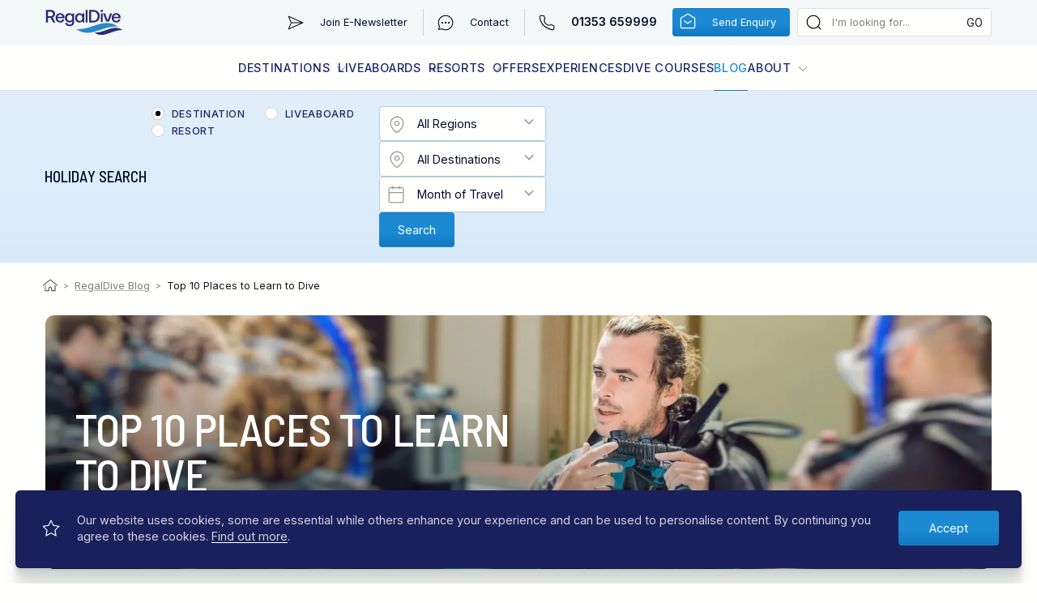

--- FILE ---
content_type: text/html; charset=UTF-8
request_url: https://www.regal-diving.co.uk/blog/top-10-places-learn-dive
body_size: 13037
content:
<!DOCTYPE html><html lang="en"><head>
<title>Top 10 Places to Learn to Dive | Diving Holiday News | RegalDive </title>
<!-- /// Google Tag Manager - HEAD /// -->
<!-- Google Tag Manager -->
<script>(function(w,d,s,l,i){w[l]=w[l]||[];w[l].push({'gtm.start':
new Date().getTime(),event:'gtm.js'});var f=d.getElementsByTagName(s)[0],
j=d.createElement(s),dl=l!='dataLayer'?'&l='+l:'';j.async=true;j.src=
'https://www.googletagmanager.com/gtm.js?id='+i+dl;f.parentNode.insertBefore(j,f);
})(window,document,'script','dataLayer','GTM-WTKQHV');</script>
<!-- End Google Tag Manager -->
<meta http-equiv="Content-Type" content="text/html; charset=utf-8">
<meta charset="utf-8">
<meta name="viewport" content="width=device-width, initial-scale=1">
<meta name="format-detection" content="telephone=no"> 
<meta name="mobile-web-app-capable" content="yes">
<meta http-equiv="X-UA-Compatible" content="IE=Edge">
<meta name="apple-mobile-web-app-title" content="RegalDive">
<meta property="article:published_time" content="2025-06-02T09:19:00+01:00" />
<meta property="article:modified_time" content="2025-12-18T12:19:59+00:00" />
<meta name="twitter:site" content="@regaldive">
<meta property="og:title" content="Top 10 Places to Learn to Dive">
<meta name="description" content="Here, we give our tips on the top ten places for diving for beginners.">
<meta property="og:description" content="Here, we give our tips on the top ten places for diving for beginners.">
<meta name="twitter:card" content="Here, we give our tips on the top ten places for diving for beginners.">
<meta property="og:image" content="https://www.regal-diving.co.uk/uploads/images/cards/_webp/mid_red-sea-egypt-diving-instructor-indoor-lesson-card_.webp_webp_40cd750bba9870f18aada2478b24840a.webp">
<meta name="twitter:image" content="https://www.regal-diving.co.uk/uploads/images/cards/_webp/mid_red-sea-egypt-diving-instructor-indoor-lesson-card_.webp_webp_40cd750bba9870f18aada2478b24840a.webp">
<meta property="og:url" content="top-10-places-learn-dive">
<link rel="canonical" href="top-10-places-learn-dive">
<link rel="stylesheet" href="/assets/css/app.css?=1.00.12"> 
<link rel="icon" type="image/png" href="/rd_96x96.png?v=1.00.12" sizes="96x96">
<link rel="icon" type="image/svg+xml" href="/rd_favicon.svg?v=1.00.12.rd">
<link rel="apple-touch-icon" sizes="180x180" href="/rd_apple-touch-icon.png?v=1.00.12" />
<link rel="manifest" href="/site.webmanifest?v=1.00.12">
<link rel="preconnect" href="https://fonts.gstatic.com" crossorigin>
<link rel="preload" as="style" href='https://fonts.googleapis.com/css2?family=Barlow+Semi+Condensed:wght@500&family=Inter:ital,wght@0,100..900;1,100..900&display=swap'>
<link rel="stylesheet" href="https://fonts.googleapis.com/css2?family=Barlow+Semi+Condensed:wght@500&family=Inter:ital,wght@0,100..900;1,100..900&display=swap"></head>
<body id="blog">
<!-- /// Google Tag Manager - BODY /// -->
<!-- Google Tag Manager (noscript) -->
<noscript><iframe src="https://www.googletagmanager.com/ns.html?id=GTM-WTKQHV"
height="0" width="0" style="display:none;visibility:hidden"></iframe></noscript>
<!-- End Google Tag Manager (noscript) -->
<div class="logo" role="banner"><a href="https://www.regal-diving.co.uk/" class="index">RegalDive</a></div>

<ul class="nav hello" role="navigation">
	<li><a href="tel:01353 659999" class="key tel icon"><span>Call <strong>01353 659999</strong></span></a></li>
	<li><a href="https://www.regal-diving.co.uk/enquiry" class="key enquiry btn icon mail dark"><span>Send Enquiry</span></a></li>
</ul>

<header role="navigation">
	
	<ul class="nav ctas">
		<li class="newsletter"><a href="https://www.regal-diving.co.uk/subscribe" class="key icon news">Join <i>Our</i> E-Newsletter</a></li>
		<li class="contact"><a href="https://www.regal-diving.co.uk/contact-us" class="key icon contact">Contact <i>Us</i></a></li>
		<li class="tel"><a href="tel:01353 659999" class="key icon tel"><i>Call</i> <strong class="f_xs">01353 659999</strong></a></li>
		<li class="enquiry search">
			
			
	
	<a href="https://www.regal-diving.co.uk/enquiry?blog=top-10-places-learn-dive" class="btn icon mail dark no_mob_tablet">Send Enquiry</a>
	
	

			
			<form method="post" action="https://www.regal-diving.co.uk/"  >
<div class='hiddenFields'>
<input type="hidden" name="params" value="eyJyZXN1bHRfcGFnZSI6Ilwvc2VhcmNoXC9yZXN1bHRzXC8iLCJmb3JjZV9wcm90b2NvbCI6Imh0dHBzIn0" />
<input type="hidden" name="ACT" value="39" />
<input type="hidden" name="site_id" value="1" />
<input type="hidden" name="csrf_token" value="f65bd835696cedeca681d76de889736e60266d23" />
</div>


				<input type="text" placeholder="I'm looking for..." name="keywords"  class="search" /> 
				<input type="submit" value="GO" />
			</form>
			
		</li>
	</ul>	
	
	<ul class="nav main">
	
			
		<li class="key_nav trip-finder mobile find"><a href="https://www.regal-diving.co.uk/trip-finder" class="more_link">Find a trip</a></li>
		
		<li class="key_nav destinations ddMenu"><a class="destinations menu" href="/destinations">Destinations</a>
			<ul class="wider flex quarters">
				
				<ul class="col double w_button">
					<li><h3 class="reverse"><a href="https://www.regal-diving.co.uk/destinations"><span>Worldwide</span></a></h3></li>
					<li><a href="https://www.regal-diving.co.uk/destinations" class="img_clip">
						<img src="https://www.regal-diving.co.uk/uploads/images/banners/_webp/mid_latin-america-mexico-socorro-manta-ray-banner_.webp_webp_40cd750bba9870f18aada2478b24840a.webp" loading="lazy" alt="Manta ray in Socorro, Mexico">
					</a></li>
					<ul class="text_col_3 pad_bottom_s">
						
							<li><a href="/diving-holidays/azores">Azores</a></li>
						
							<li><a href="/diving-holidays/bahamas">Bahamas</a></li>
						
							<li><a href="/liveaboard-diving/bikini-atoll-liveaboards">Bikini Atoll Liveaboards</a></li>
						
							<li><a href="/location/bonaire">Bonaire</a></li>
						
							<li><a href="/diving-holidays/borneo">Borneo</a></li>
						
							<li><a href="/diving-holidays/canary-islands">Canary Islands</a></li>
						
							<li><a href="/region/caribbean">Caribbean</a></li>
						
							<li><a href="/liveaboard-diving/cocos-island-liveaboards">Cocos Island Liveaboards</a></li>
						
							<li><a href="/location/curacao">Curaçao</a></li>
						
							<li><a href="/diving-holidays/egypt-red-sea">Egypt – Red Sea</a></li>
						
							<li><a href="/diving-holidays/galapagos-ecuador">Galapagos, Ecuador</a></li>
						
							<li><a href="/location/grenada-and-carriacou">Grenada &amp; Carriacou</a></li>
						
							<li><a href="/diving-holidays/indonesia">Indonesia</a></li>
						
							<li><a href="/diving-holidays/madeira">Madeira</a></li>
						
							<li><a href="/diving-holidays/maldives">Maldives</a></li>
						
							<li><a href="/diving-holidays/malta-and-gozo">Malta &amp; Gozo</a></li>
						
							<li><a href="/diving-holidays/mexico">Mexico</a></li>
						
							<li><a href="/diving-holidays/oman">Oman</a></li>
						
							<li><a href="/diving-holidays/palau">Palau</a></li>
						
							<li><a href="/diving-holidays/philippines">Philippines</a></li>
						
							<li><a href="/diving-holidays/sardinia">Sardinia</a></li>
						
							<li><a href="/diving-holidays/south-africa">South Africa</a></li>
						
							<li><a href="/location/st-kitts-st-eustatius-saba">St. Kitts, St. Eustatius &amp; Saba</a></li>
						
							<li><a href="/location/st-lucia">St Lucia</a></li>
						
							<li><a href="/diving-holidays/tanzania">Tanzania</a></li>
						
							<li><a href="/diving-holidays/thailand">Thailand</a></li>
						
							<li><a href="/location/tobago">Tobago</a></li>
						
							<li><a href="/liveaboard-diving/truk-lagoon-chuuk-lagoon-liveaboards">Truk Lagoon (Chuuk Lagoon) Liveaboards</a></li>
						
					</ul>
					<li class="nav_btn"><a href="https://www.regal-diving.co.uk/destinations" class="btn sea">More about our Destinations</a></li>
				</ul>
				
				<ul class="col">
					<li><h3 class="reverse"><a href="https://www.regal-diving.co.uk/diving-holidays/egypt-red-sea"><span>Egypt (Red Sea)</span></a></h3></li>
					<li><a href="https://www.regal-diving.co.uk/diving-holidays/egypt-red-sea" class="img_clip">
						<img src="https://www.regal-diving.co.uk/uploads/images/_webp/mid_red-sea-egypt-coral-reef-and-diver-card_.webp_webp_40cd750bba9870f18aada2478b24840a.webp" loading="lazy" alt="Coral reef & diver in Egypt">
						</a>
					</li>
					
						<li><a href="/location/sharm-el-sheikh">Sharm El Sheikh</a></li>
					
						<li><a href="/location/hurghada">Hurghada</a></li>
					
						<li><a href="/location/el-gouna">El Gouna</a></li>
					
						<li><a href="/location/soma-bay-and-abu-soma">Soma Bay &amp; Abu Soma</a></li>
					
						<li><a href="/location/dahab">Dahab</a></li>
					
						<li><a href="/location/safaga">Safaga</a></li>
					
						<li><a href="/location/el-quseir">El Quseir</a></li>
					
						<li><a href="/location/marsa-alam">Marsa Alam</a></li>
					
						<li><a href="/location/shams-alam">Shams Alam</a></li>
					
						<li><a href="/location/hamata">Hamata</a></li>
					
				</ul>
				
				<ul class="col">
					<li><h3><b class="no_mid">Our</b> top diving locations</h3></li>
					<li><span class="img_clip"><img src="https://www.regal-diving.co.uk/uploads/images/_webp/mid_indian-ocean-maldives-beach-and-water-bungalows-card_.webp_webp_40cd750bba9870f18aada2478b24840a.webp" loading="lazy" alt="Beach & water bungalows in the Maldives"></span></li>
					
						<li><a href="/location/central-maldives-atolls">Central Maldives Atolls</a></li>
					
						<li><a href="/location/raja-ampat">Raja Ampat</a></li>
					
						<li><a href="/location/malapascua">Malapascua</a></li>
					
						<li><a href="/location/malta-diving">Malta</a></li>
					
						<li><a href="/location/cozumel">Cozumel</a></li>
					
						<li><a href="/location/red-sea-marine-parks">Red Sea Marine Parks</a></li>
					
						<li><a href="/location/southern-red-sea-reefs">Southern Red Sea Reefs</a></li>
					
					<li><h4 class="pad_top_s">Why not try</h4></li>
					
						
						<li><a href="/experiences/short-break-diving-holidays">Short Break Diving Holidays</a></li>
						
					
						
						<li><a href="/holidays/island-hopping-in-the-philippines">Island Hopping in the Philippines</a></li>
						
					
				</ul>
				
			</ul>
		</li>
		
		<li class="key_nav liveaboards ddMenu"><a class="liveaboards menu" href="/liveaboards">Liveaboards</a>
			<ul class="wider flex quarters">
				
				<ul class="col double w_button">
					<li><h3 class="reverse"><a href="https://www.regal-diving.co.uk/liveaboards"><span>Liveaboard Diving Regions</span></a></h3></li>
					<li><a href="https://www.regal-diving.co.uk/liveaboards" class="img_clip">
						<img src="https://www.regal-diving.co.uk/uploads/images/_webp/mid_americas-costa-rica-cocos-island-panorama-banner_.webp_webp_40cd750bba9870f18aada2478b24840a.webp" loading="lazy" alt="Panorama of Cocos Island in Costa Rica">
					</a></li>
					<ul class="text_col_3">
						
						
							<li><a href="/liveaboard-diving/bahamas-liveaboards">
								Bahamas 
							</a></li>
						
						
						
							<li><a href="/liveaboard-diving/bikini-atoll-liveaboards">
								Bikini Atoll 
							</a></li>
						
						
						
							<li><a href="/liveaboard-diving/caribbean-liveaboards">
								Caribbean 
							</a></li>
						
						
						
							<li><a href="/liveaboard-diving/cocos-island-liveaboards">
								Cocos Island 
							</a></li>
						
						
						
							<li><a href="/liveaboard-diving/galapagos-liveaboards">
								Galapagos 
							</a></li>
						
						
						
							<li><a href="/location/guadalupe-mexico-liveaboards">Guadalupe Mexico</a></li>
						
						
						
							<li><a href="/liveaboard-diving/indonesian-liveaboards">
								Indonesia 
							</a></li>
						
						
						
							<li><a href="/liveaboard-diving/maldives-liveaboards">
								Maldives 
							</a></li>
						
						
						
							<li><a href="/liveaboard-diving/mexico-liveaboards">
								Mexico 
							</a></li>
						
						
						
							<li><a href="/liveaboard-diving/oman-liveaboards">
								Oman 
							</a></li>
						
						
						
							<li><a href="/liveaboard-diving/palau-liveaboards">
								Palau 
							</a></li>
						
						
						
							<li><a href="/liveaboard-diving/philippines-liveaboards">
								Philippines 
							</a></li>
						
						
						
							<li><a href="/liveaboard-diving/red-sea-liveaboards">
								Red Sea 
							</a></li>
						
						
						
							<li><a href="/location/socorro-islands-liveaboards">Socorro Islands</a></li>
						
						
						
							<li><a href="/liveaboard-diving/thailand-liveaboards">
								Thailand 
							</a></li>
						
						
						
							<li><a href="/liveaboard-diving/truk-lagoon-chuuk-lagoon-liveaboards">
								Truk Lagoon (Chuuk Lagoon) 
							</a></li>
						
						
					</ul>
					<li class="nav_btn"><a href="https://www.regal-diving.co.uk/liveaboards" class="btn sea">More about our Liveaboard Holidays</a></li>
				</ul>
				
				<ul class="col">
					<li><h3 class="reverse"><a href="/holiday-search/liveaboard-departures"><span>Latest Availability <b class="no_mid">by Region</b></span></a></h3></li>
					<li><a href="/holiday-search/liveaboard-departures" class="img_clip"><img src="https://www.regal-diving.co.uk/uploads/images/_webp/mid_divers-at-the-surface-with-thumbs-up-card_.webp_webp_40cd750bba9870f18aada2478b24840a.webp" loading="lazy" alt="Divers at the water surface with their thumbs up"></a></li>
					
						
							<li><a href="/holiday-search/liveaboard-departures/egypt-red-sea">Red Sea availability</a></li>
						
							<li><a href="/holiday-search/liveaboard-departures/maldives">Maldives availability</a></li>
						
							<li><a href="/holiday-search/liveaboard-departures/indonesia">Indonesian availability</a></li>
						
							<li><a href="/holiday-search/liveaboard-departures/socorro-islands-liveaboards">Socorro availability</a></li>
						
							<li><a href="/holiday-search/liveaboard-departures/galapagos-ecuador">Galapagos availability</a></li>
						
					
					<li class="nav_btn"><a href="/holiday-search/liveaboard-departures" class="btn sea">View all availability</a></li>
				</ul>
				
				<ul class="col">
					<li><h3 class="reverse">Liveaboard Itineraries</h3></li>
					<li><span class="img_clip"><img src="https://www.regal-diving.co.uk/uploads/images/_webp/mid_asia-indonesia-raja-ampat-kabui-bay-card_.webp_webp_40cd750bba9870f18aada2478b24840a.webp" loading="lazy" alt="Kabui Bay in Raja Ampat, Indonesia"></span></li>
					
					<li><a href="/liveaboard-holidays/northern-wrecks-reefs">Northern Wrecks &amp; Reefs</a></li>
					
					<li><a href="/liveaboard-holidays/brothers-daedalus-elphinstone">Brothers, Daedalus &amp; Elphinstone</a></li>
					
					<li><a href="/liveaboard-holidays/best-of-maldives">Best of the Maldives</a></li>
					
					<li><a href="/liveaboard-holidays/raja-ampat-liveaboard">Raja Ampat Liveaboard</a></li>
					
					<li><a href="/liveaboard-holidays/socorro-islands">Socorro Islands</a></li>
					
					<li><a href="/liveaboard-holidays/galapagos-islands-itinerary">Galapagos Islands Itinerary</a></li>
					
				</ul>
				
			</ul>
		</li>
		
		<li class="key_nav resorts ddMenu"><a class="resorts menu" href="/resorts">Resorts</a>
			<ul class="wider flex quarters">
				
				<ul class="col double w_button">
					<li><h3 class="reverse"><a href="https://www.regal-diving.co.uk/resorts"><span>Resort Diving Regions</span></a></h3></li>
					<li><a href="https://www.regal-diving.co.uk/resorts" class="img_clip">
						<img src="https://www.regal-diving.co.uk/uploads/images/_webp/mid_asia-indonesia-raja-ampat-aerial-banner_.webp_webp_40cd750bba9870f18aada2478b24840a.webp" loading="lazy" alt="Aerial of Raja Ampat in Indonesia">
					</a></li>
					<ul class="text_col_3">
						
						<li><a href="/diving-resorts/azores-resorts">Azores</a></li>
						
						<li><a href="/diving-resorts/bahamas-resorts">Bahamas</a></li>
						
						<li><a href="/diving-resorts/canary-islands-resorts">Canary Islands</a></li>
						
						<li><a href="/diving-resorts/egypt-resorts">Egypt – Red Sea</a></li>
						
						<li><a href="/diving-resorts/indonesia-resorts">Indonesia</a></li>
						
						<li><a href="/diving-resorts/maldives-resorts">Maldives</a></li>
						
						<li><a href="/diving-resorts/malta-and-gozo-resorts">Malta &amp; Gozo</a></li>
						
						<li><a href="/diving-resorts/mexico-resorts">Mexico</a></li>
						
						<li><a href="/diving-resorts/oman-resorts">Oman</a></li>
						
						<li><a href="/diving-resorts/philippines-resorts">Philippines</a></li>
						
						<li><a href="/diving-resorts/sardinia-resorts">Sardinia</a></li>
						
						<li><a href="/diving-resorts/south-africa-resorts">South Africa</a></li>
						
						<li><a href="/diving-resorts/southern-caribbean-resorts">Southern Caribbean</a></li>
						
						<li><a href="/diving-resorts/tanzania-resorts">Tanzania</a></li>
						
						<li><a href="/diving-resorts/thailand-resorts">Thailand</a></li>
						
					</ul>
					<li class="nav_btn"><a href="https://www.regal-diving.co.uk/resorts" class="btn sea">More about our Resort Holidays</a></li>
				</ul>
				
				<ul class="col">
					<li><h3><b class="no_mid">Top</b> Resort Diving Locations</h3></li>
					<li><span class="img_clip"><img src="https://www.regal-diving.co.uk/uploads/images/_webp/mid_caribbean-beach-blog-banner_.webp_webp_40cd750bba9870f18aada2478b24840a.webp" loading="lazy" alt="Beach in the Caribbean"></span></li>
					
					<li><a href="/location/bali-diving">Bali</a></li>
					
					<li><a href="/location/bohol">Bohol</a></li>
					
					<li><a href="/location/grenada-and-carriacou">Grenada &amp; Carriacou</a></li>
					
					<li><a href="/location/lanzarote">Lanzarote</a></li>
					
					<li><a href="/location/manado-north-sulawesi">Manado, North Sulawesi</a></li>
					
					<li><a href="/location/bonaire">Bonaire</a></li>
					
				</ul>
				
				<ul class="col">
					<li><h3>Resort <b class="no_mid">Holiday</b> Inspiration</li>
					<li><span class="img_clip"><img src="https://www.regal-diving.co.uk/uploads/images/_webp/mid_asia-philippines-apo-island-green-turtle-banner_.webp_webp_40cd750bba9870f18aada2478b24840a.webp" loading="lazy" alt="Green turtle in Apo Island, the Philippines"></span></li>
					<ul>
					<li><a href="/holiday-search/accommodation">Resort holiday search</a></li>
					<li><a href="/holiday-search/accommodation/offers">Resort offers</a></li>
					</ul>
				</ul>
			</ul>
		</li>
		
		<li class="key_nav offers"><a href="/holiday-search/offers" class="offers">Offers</a></li>
		
		<li class="key_nav experiences"><a href="https://www.regal-diving.co.uk/experiences" class="experiences">Experiences</a></li>
		
		<li class="key_nav courses "><a href="https://www.regal-diving.co.uk/dive-courses" class="courses">Dive Courses</a></li>
		
		<li class="key_nav blog"><a href="https://www.regal-diving.co.uk/blog" class="blog">Blog</a></li>
		
		<li class="key_nav more ddMenu"><a class="more_link menu" href="/about">About</a>
			<ul class="wider flex halves">
				
				<ul class="col double">	
					<li><h3 class="reverse"><a href="https://www.regal-diving.co.uk/about"><span>About &amp; Information</span></a></h3></li>
					<li><a class="img_clip" href="https://www.regal-diving.co.uk/about"><img src="https://www.regal-diving.co.uk/uploads/images/_webp/mid_asia-indonesia-maluku-archipelago-banda-sea-aerial-banner_.webp_webp_40cd750bba9870f18aada2478b24840a.webp" loading="lazy" alt="img Aerial of the Maluku Archipelago in Indonesia"></a></li>
					
					<li><a href="/about/why-choose-us">Why Choose Us?</a></li>
					
					<li><a href="/about/meet-the-team">Meet the Team</a></li>
					
					<li><a href="/about/client-reviews">Client Reviews</a></li>
					
					<li><a href="/about/our-price-match-promise">Our Price Match Promise</a></li>
					
					<li><a href="/about/frequently-asked-questions">Frequently Asked Questions</a></li>
					
					<li class="nav_btn"><a href="https://www.regal-diving.co.uk/about" class="btn sea">More about us</a></li>
				</ul>
				
				<ul class="col double">	
					<li><h3>Contact</h3></li>
					<li><a href="https://www.regal-diving.co.uk/contact-us" class="img_clip"><img src="https://www.regal-diving.co.uk/uploads/images/_webp/mid_asia-indonesia-diver-exploring-coral-reef-blog-banner_.webp_webp_40cd750bba9870f18aada2478b24840a.webp" loading="lazy" alt="Diver exploring a coral reef in Indonesia"></a></li>
					<li><a href="https://www.regal-diving.co.uk/contact-us">Contact Our Experts</a></li>
					<li><a href="https://www.regal-diving.co.uk/enquiry">Send Enquiry</a></li>
					<li>
						<h4 class="pad_top_s">Follow Us</h4>
						<p> Be the first to know about the latest offers and news</p>
						<ul class="social pad_top_s">
							<li><a href="https://www.facebook.com/regaldive" target="_blank" class="icon just_icon facebook">Facebook</a></li>
							<li><a href="https://www.instagram.com/regaldive" target="_blank" class="icon just_icon instagram">Instagram</a></li>
						</ul>
					</li>
					<li><a href="https://www.regal-diving.co.uk/contact-us" class="btn sea mob">Contact us</a></li>
				</ul>	
				
			</ul>
		</li>
		
		<li class="key_nav more mobile enews"><a href="https://www.regal-diving.co.uk/subscribe" class="more_link">Join our E-newsletter</a></li>
		
		<li class="key_nav more mobile contact"><a href="https://www.regal-diving.co.uk/contact-us" class="more_link">Contact Us</a></li>

	
	</ul>
</header>

<span class="menu_icon" role="navigation"><span class="navicon"></span></span>

<div id="grip" role="main">
	
	
		<section class="trip_finder mini"><div class="trip_finder_wrap">

	<h3 class="tripNo"><span>Holiday search</span> <a class="device_form_trigger icon dark downtick" href="/holiday-search/"></a></h3>

	<ul class="form_select">
	<li><a class="icon icon_align_l circle active" data-selector="destinations" href="/holiday-search/">Destination</a></li> <!-- use .active to indicate section-first search e.g. experience page -->
	<li><a class="icon icon_align_l circle" data-selector="liveaboards" href="/holiday-search/liveaboard">Liveaboard</a></li>
	<li><a class="icon icon_align_l circle" data-selector="resort" href="/holiday-search/accommodation">Resort</a></li>
	
	</ul>
	
	

	
<form class="trip_finder_form chain_selects show fadein" data-form="destinations" autocomplete="no" method="post" action="https://www.regal-diving.co.uk/"  >
<div class='hiddenFields'>
<input type="hidden" name="ACT" value="39" />
<input type="hidden" name="site_id" value="1" />
<input type="hidden" name="csrf_token" value="f65bd835696cedeca681d76de889736e60266d23" />
</div>

	
	<fieldset>
	<input type="hidden" name="channel[]" value="accommodation|vessels">
	
	<span class="select_clip form_icon icon map light">
	<select name="child:rel_region" class="region-select changeSelect">
		<option value="">All Regions</option>
		
		<option value="africa" data-region="8892"
		>Africa</option>
		
		<option value="americas" data-region="8890"
		>Americas</option>
		
		<option value="asia" data-region="8893"
		>Asia</option>
		
		<option value="caribbean" data-region="8889"
		>Caribbean</option>
		
		<option value="europe" data-region="8891"
		>Europe</option>
		
		<option value="indian-ocean" data-region="9084"
		>Indian Ocean</option>
		
		<option value="pacific" data-region="9098"
		>Pacific</option>
		
		<option value="red-sea" data-region="8894"
		>Red Sea</option>
		
	</select>
	</span>
	
	<span class="select_clip form_icon icon map light">
	<select name="child:rel_destination" class="destination-select changeSelect">
		<option value="">All Destinations</option>
		
		<option value="azores" data-region="8891" data-destination="8902"
		>Azores</option>
		
		<option value="bahamas" data-region="8889" data-destination="8905"
		>Bahamas</option>
		
		<option value="borneo" data-region="8893" data-destination="8911"
		>Borneo</option>
		
		<option value="canary-islands" data-region="8891" data-destination="8901"
		>Canary Islands</option>
		
		<option value="costa-rica" data-region="8890" data-destination="9083"
		>Costa Rica</option>
		
		<option value="egypt-red-sea" data-region="8894" data-destination="8904"
		>Egypt – Red Sea</option>
		
		<option value="galapagos-ecuador" data-region="8890" data-destination="8919"
		>Galapagos, Ecuador</option>
		
		<option value="indonesia" data-region="8893" data-destination="8895"
		>Indonesia</option>
		
		<option value="madeira" data-region="8891" data-destination="8910"
		>Madeira</option>
		
		<option value="maldives" data-region="9084" data-destination="8899"
		>Maldives</option>
		
		<option value="malta-and-gozo" data-region="8891" data-destination="8909"
		>Malta &amp; Gozo</option>
		
		<option value="mexico" data-region="8890" data-destination="8908"
		>Mexico</option>
		
		<option value="micronesia" data-region="9098" data-destination="9082"
		>Micronesia</option>
		
		<option value="oman" data-region="9084" data-destination="8900"
		>Oman</option>
		
		<option value="palau" data-region="9098" data-destination="8918"
		>Palau</option>
		
		<option value="philippines" data-region="8893" data-destination="8898"
		>Philippines</option>
		
		<option value="sardinia" data-region="8891" data-destination="8907"
		>Sardinia</option>
		
		<option value="south-africa" data-region="8892" data-destination="8906"
		>South Africa</option>
		
		<option value="southern-caribbean" data-region="8889" data-destination="9632"
		>Southern Caribbean</option>
		
		<option value="tanzania" data-region="8892" data-destination="8903"
		>Tanzania</option>
		
		<option value="thailand" data-region="8893" data-destination="8897"
		>Thailand</option>
		
	</select>
	</span>
	
	<span class="select_clip form_icon icon cal light">
	<select name="category[]" class="changeSelect">
		<option value="">Month of Travel</option>
		
		<option value="4">January</option>
		
		<option value="5">February</option>
		
		<option value="6">March</option>
		
		<option value="7">April</option>
		
		<option value="8">May</option>
		
		<option value="9">June</option>
		
		<option value="10">July</option>
		
		<option value="45">August</option>
		
		<option value="46">September</option>
		
		<option value="47">October</option>
		
		<option value="48">November</option>
		
		<option value="49">December</option>
		
	</select>
	</span>

	<input type="submit" value="Search">
	
	</fieldset>
		</form>
	
	

	
<form class="trip_finder_form chain_selects" data-form="liveaboards" autocomplete="no" method="post" action="https://www.regal-diving.co.uk/"  >
<div class='hiddenFields'>
<input type="hidden" name="params" value="eyJyZXN1bHRfcGFnZSI6IlwvaG9saWRheS1zZWFyY2hcL2xpdmVhYm9hcmRcLyJ9" />
<input type="hidden" name="ACT" value="39" />
<input type="hidden" name="site_id" value="1" />
<input type="hidden" name="csrf_token" value="f65bd835696cedeca681d76de889736e60266d23" />
</div>

	
	<fieldset>
	<input type="hidden" name="channel[]" value="vessels">
	
	<span class="select_clip form_icon icon map light">
	<select name="child:rel_region" class="region-select changeSelect">
		<option value="">All Regions</option>
		
		<option value="africa" data-region="8892"
		>Africa</option>
		
		<option value="americas" data-region="8890"
		>Americas</option>
		
		<option value="asia" data-region="8893"
		>Asia</option>
		
		<option value="caribbean" data-region="8889"
		>Caribbean</option>
		
		<option value="europe" data-region="8891"
		>Europe</option>
		
		<option value="indian-ocean" data-region="9084"
		>Indian Ocean</option>
		
		<option value="pacific" data-region="9098"
		>Pacific</option>
		
		<option value="red-sea" data-region="8894"
		>Red Sea</option>
		
	</select>
	</span>
	
	<span class="select_clip form_icon icon map light">
	<select name="child:rel_destination" class="destination-select changeSelect">
		<option value="">All Destinations</option>
		
		<option value="azores" data-region="8891" data-destination="8902"
		>Azores</option>
		
		<option value="bahamas" data-region="8889" data-destination="8905"
		>Bahamas</option>
		
		<option value="borneo" data-region="8893" data-destination="8911"
		>Borneo</option>
		
		<option value="canary-islands" data-region="8891" data-destination="8901"
		>Canary Islands</option>
		
		<option value="costa-rica" data-region="8890" data-destination="9083"
		>Costa Rica</option>
		
		<option value="egypt-red-sea" data-region="8894" data-destination="8904"
		>Egypt – Red Sea</option>
		
		<option value="galapagos-ecuador" data-region="8890" data-destination="8919"
		>Galapagos, Ecuador</option>
		
		<option value="indonesia" data-region="8893" data-destination="8895"
		>Indonesia</option>
		
		<option value="madeira" data-region="8891" data-destination="8910"
		>Madeira</option>
		
		<option value="maldives" data-region="9084" data-destination="8899"
		>Maldives</option>
		
		<option value="malta-and-gozo" data-region="8891" data-destination="8909"
		>Malta &amp; Gozo</option>
		
		<option value="mexico" data-region="8890" data-destination="8908"
		>Mexico</option>
		
		<option value="micronesia" data-region="9098" data-destination="9082"
		>Micronesia</option>
		
		<option value="oman" data-region="9084" data-destination="8900"
		>Oman</option>
		
		<option value="palau" data-region="9098" data-destination="8918"
		>Palau</option>
		
		<option value="philippines" data-region="8893" data-destination="8898"
		>Philippines</option>
		
		<option value="sardinia" data-region="8891" data-destination="8907"
		>Sardinia</option>
		
		<option value="south-africa" data-region="8892" data-destination="8906"
		>South Africa</option>
		
		<option value="southern-caribbean" data-region="8889" data-destination="9632"
		>Southern Caribbean</option>
		
		<option value="tanzania" data-region="8892" data-destination="8903"
		>Tanzania</option>
		
		<option value="thailand" data-region="8893" data-destination="8897"
		>Thailand</option>
		
	</select>
	</span>
	
	<span class="select_clip form_icon icon cal light">
	<select name="category[]" class="changeSelect">
		<option value="">Month of Travel</option>
		
		<option value="4">January</option>
		
		<option value="5">February</option>
		
		<option value="6">March</option>
		
		<option value="7">April</option>
		
		<option value="8">May</option>
		
		<option value="9">June</option>
		
		<option value="10">July</option>
		
		<option value="45">August</option>
		
		<option value="46">September</option>
		
		<option value="47">October</option>
		
		<option value="48">November</option>
		
		<option value="49">December</option>
		
	</select>
	</span>

	<input type="submit" value="Search">
	
	</fieldset>
	</form>
	
	

	
<form class="trip_finder_form chain_selects" data-form="resort" autocomplete="no" method="post" action="https://www.regal-diving.co.uk/"  >
<div class='hiddenFields'>
<input type="hidden" name="params" value="eyJyZXN1bHRfcGFnZSI6IlwvaG9saWRheS1zZWFyY2hcL2FjY29tbW9kYXRpb25cLyJ9" />
<input type="hidden" name="ACT" value="39" />
<input type="hidden" name="site_id" value="1" />
<input type="hidden" name="csrf_token" value="f65bd835696cedeca681d76de889736e60266d23" />
</div>

	
	<fieldset>
	<input type="hidden" name="channel[]" value="accommodation">
	
	<span class="select_clip form_icon icon map light">
	<select name="child:rel_region" class="region-select changeSelect">
		<option value="">All Regions</option>
		
		<option value="africa" data-region="8892"
		>Africa</option>
		
		<option value="americas" data-region="8890"
		>Americas</option>
		
		<option value="asia" data-region="8893"
		>Asia</option>
		
		<option value="caribbean" data-region="8889"
		>Caribbean</option>
		
		<option value="europe" data-region="8891"
		>Europe</option>
		
		<option value="indian-ocean" data-region="9084"
		>Indian Ocean</option>
		
		<option value="pacific" data-region="9098"
		>Pacific</option>
		
		<option value="red-sea" data-region="8894"
		>Red Sea</option>
		
	</select>
	</span>
	
	<span class="select_clip form_icon icon map light">
	<select name="child:rel_destination" class="destination-select changeSelect">
		<option value="">All Destinations</option>
		
		<option value="azores" data-region="8891" data-destination="8902"
		>Azores</option>
		
		<option value="bahamas" data-region="8889" data-destination="8905"
		>Bahamas</option>
		
		<option value="borneo" data-region="8893" data-destination="8911"
		>Borneo</option>
		
		<option value="canary-islands" data-region="8891" data-destination="8901"
		>Canary Islands</option>
		
		<option value="costa-rica" data-region="8890" data-destination="9083"
		>Costa Rica</option>
		
		<option value="egypt-red-sea" data-region="8894" data-destination="8904"
		>Egypt – Red Sea</option>
		
		<option value="galapagos-ecuador" data-region="8890" data-destination="8919"
		>Galapagos, Ecuador</option>
		
		<option value="indonesia" data-region="8893" data-destination="8895"
		>Indonesia</option>
		
		<option value="madeira" data-region="8891" data-destination="8910"
		>Madeira</option>
		
		<option value="maldives" data-region="9084" data-destination="8899"
		>Maldives</option>
		
		<option value="malta-and-gozo" data-region="8891" data-destination="8909"
		>Malta &amp; Gozo</option>
		
		<option value="mexico" data-region="8890" data-destination="8908"
		>Mexico</option>
		
		<option value="micronesia" data-region="9098" data-destination="9082"
		>Micronesia</option>
		
		<option value="oman" data-region="9084" data-destination="8900"
		>Oman</option>
		
		<option value="palau" data-region="9098" data-destination="8918"
		>Palau</option>
		
		<option value="philippines" data-region="8893" data-destination="8898"
		>Philippines</option>
		
		<option value="sardinia" data-region="8891" data-destination="8907"
		>Sardinia</option>
		
		<option value="south-africa" data-region="8892" data-destination="8906"
		>South Africa</option>
		
		<option value="southern-caribbean" data-region="8889" data-destination="9632"
		>Southern Caribbean</option>
		
		<option value="tanzania" data-region="8892" data-destination="8903"
		>Tanzania</option>
		
		<option value="thailand" data-region="8893" data-destination="8897"
		>Thailand</option>
		
	</select>
	</span>
	
	<span class="select_clip form_icon icon cal light">
	<select name="category[]" class="changeSelect">
		<option value="">Month of Travel</option>
		
		<option value="4">January</option>
		
		<option value="5">February</option>
		
		<option value="6">March</option>
		
		<option value="7">April</option>
		
		<option value="8">May</option>
		
		<option value="9">June</option>
		
		<option value="10">July</option>
		
		<option value="45">August</option>
		
		<option value="46">September</option>
		
		<option value="47">October</option>
		
		<option value="48">November</option>
		
		<option value="49">December</option>
		
	</select>
	</span>

	<input type="submit" value="Search">
	
	</fieldset>
		</form>
	
	

	
</div>


<script>

const tripNo = document.querySelector('.tripNo');
const tripText = document.querySelector('.tripNo span');

const previewUrl = "/holiday-search/count";

async function updatePreview(event) {
	const select = event.target;
	
	// Find the form this select belongs to
	const form = select.closest("form");
	if (!form) return; // safety guard
	
	const originalFormData = new FormData(form);
	
	// Clone and modify only the preview params
	const previewData = new FormData();
	originalFormData.forEach((value, key) => previewData.append(key, value));
	
	// Force preview result_page in params (same as previewUrl above)
	previewData.set("params", 'eyJyZXN1bHRfcGFnZSI6Ii9ob2xpZGF5LXNlYXJjaC9jb3VudCJ9');
	
	try {
	const response = await fetch(previewUrl, {
		method: "POST",
		body: previewData
	});
	
	const text = (await response.text()).trim();
	tripText.textContent = text;
	
	// highlight animation (unchanged)
	tripNo.classList.add('highlight');
	setTimeout(() => {tripNo.classList.remove('highlight');}, 1500);
	
	} catch (err) {
	console.error("Preview fetch failed:", err);
	tripText.textContent = "(Preview unavailable)";
	}
}

// Attach to all selects that should trigger preview
document.querySelectorAll('.changeSelect').forEach(select => {
	select.addEventListener("change", updatePreview);
});

</script>
</section>
	
	
	
		<section class="breadcrumbs">
<ul>
	<li><a href="/" class="icon pale icon_align_l home">Home</a></li>

	<li><span>></span><a href="/blog">RegalDive Blog</a></li>

	<li><span>></span>Top 10 Places to Learn to Dive</li>
</ul>
</section>
	
	
	
		<section class="hero simple sale">
	
<!-- var_global_sale -->

	
		
		
		
		
		
		
		
		
		
		
		
			<style type="text/css">
				@media screen and (min-width:1024px) {
				.hero.sale p.credit {
					top:calc(var(--baseUnit) * 5)
					}
				}	
				</style>
				
				
				
			</style>
		
	
	
	
<!-- / var_global_sale -->

<div class="messaging ">
	<h1>Top 10 Places to Learn to Dive</h1>
	<p>Here, we give our tips on the top ten places for diving for beginners.</p>
	</div>


	
		
		<img src="https://www.regal-diving.co.uk/uploads/images/banners/_webp/max_red-sea-egypt-diving-instructor-indoor-lesson-banner_.webp_webp_40cd750bba9870f18aada2478b24840a.webp" class="lead" fetchpriority="high" alt="Diving instructor teaching students in a swimming pool in Egypt, the Red Sea">
		
	


</section>
	

	










		

	

	
	
	
	
	
	
	
	
		
	
		
	
	
	
	
	
	
	
	
	
	
	
	
	
	
	
	
	
	
	
	
	
	
	
	
	<!-- start with slash, no trailing slash on URLs -->
	
	
	<section class="wide">
		
		<div class="text_column text_block mw_768">
			
			<p class="categories border_bottom pad_bottom_s reverse">
				<span class="tint w_base_unit">On:</span> 2 June 2025 &nbsp; 
				<span class="tint">By:</span> <a href="/blog/author/7"><span>Phil North</span></a><br>
				<span class="tint w_base_unit">In:</span>
				<a href="/blog/category/diving-news"><span>Diving news</span></a>
			</p>
			
	
	
	
	<div class="intro">
	<p>Choosing the right destination to <a href="/dive-courses/learn-dive">learn to dive</a> is crucial and there are many factors to consider.&nbsp;The professionalism of the dive centre, safety, access to suitable dive sites for student divers and consistent underwater conditions are just some of the factors to consider.</p>
<p>Here, we give our tips on the top ten diving destinations for beginners.</p>
	</div>
	
	
	
	
	
	
	
	
	
	
	
	
	
	
	
	<h2><a href="/sharm-el-sheikh">Sharm el Sheikh, Red Sea</a></h2>
<p>Sharm el Sheikh has all the ingredients for the perfect learn to dive holiday. Just 5 hours from the UK and Europe this area boasts a range of sites that are perfect for beginner divers with safe, shallow coral reefs on which to get comfortable with being underwater. Add in professional dive centres, year round sunshine and great marine life and it is not hard to see why Sharm kicks off our list.</p>
<p>Learn more about our 8-day&nbsp;<a href="/holidays/learn-to-dive-sharm-el-sheikh">Learn to Dive Sharm el Sheikh</a> holiday.</p>
	
	
	
	
	
	
	
	
	
	
	
	
	
	
	
		
		<figure>
			<img src="https://www.regal-diving.co.uk/uploads/images/articles/_webp/mid_red-sea-egypt-learner-divers-underwater-blog_.webp_webp_40cd750bba9870f18aada2478b24840a.webp" alt="Learning how to scuba dive">
			
		</figure>
		
	
	
	
	
	
	
	
	
	
	
	
	<h2><a href="/malta-and-gozo">Malta &amp; Gozo</a></h2>
<p>Possibly Europe's premier dive destination, the Mediterranean islands of Malta &amp; Gozo feature excellent dive centres and a range of shore diving sites well suited to those looking to learn to scuba dive. Spend your time on one island only, or extend your holiday to combine both. A great choice for those on a tighter budget.</p>
	
	
	
	
	
	
	
	
	
	
	
	
	
	
	
		
		<figure>
			<img src="https://www.regal-diving.co.uk/uploads/images/articles/_webp/mid_europe-malta-instructor-with-diver-blog_.webp_webp_40cd750bba9870f18aada2478b24840a.webp" alt="Learning to dive in Malta">
			
		</figure>
		
	
	
	
	
	
	
	
	
	
	
	
	<h2><a href="/soma-bay-and-abu-soma">Soma Bay, Red Sea&nbsp;</a></h2>
<p>Conveniently located less than an hour south of Hurghada and with a range of convenient and cost effective flight options, Soma Bay is another winning option. Boasting an award winning dive resort and excellent facilities, the house reef provides ideal conditions for training dives. As your get your confidence, a range of suitable dive sites are also available a short boat ride away.</p>
<p>Find out more about our 8-day holiday to <a href="/holidays/learn-to-dive-soma-bay">Learn to Dive in Soma Bay</a>.</p>
	
	
	
	
	
	
	
	
	
	
	
	
	
	
	
		
		<figure>
			<img src="https://www.regal-diving.co.uk/uploads/images/articles/_webp/mid_red-sea-egypt-red-sea-diver-corals-blog_.webp_webp_40cd750bba9870f18aada2478b24840a.webp" alt="Underwater landscape with diver in the Red Sea">
			
		</figure>
		
	
	
	
	
	
	
	
	
	
	
	
	<h2><a href="/lanzarote">Lanzarote</a></h2>
<p>Another excellent value option with many direct flights, Lanzarote arguably offers the best diving in the Canary Islands and is well suited to those looking to take their Open Water course. Based on a family friendly sandy beach, our award-winning partner dive centre is blessed with suitable dive sites starting right from the shore.</p>
	
	
	
	
	
	
	
	
	
	
	
	
	
	
	
		
		<figure>
			<img src="https://www.regal-diving.co.uk/uploads/images/articles/_webp/mid_divers-learning-to-dive-in-the-ocean-blog_.webp_webp_40cd750bba9870f18aada2478b24840a.webp" alt="Two divers training before the dive">
			
		</figure>
		
	
	
	
	
	
	
	
	
	
	
	
	<h2><a href="/grenada-and-carriacou">Grenada</a></h2>
<p>Dubbed the Spice Island of the Caribbean, Grenada is blessed with year-round sunshine and ideal conditions for learning to dive. Oozing charm, Grenada has extremely professional dive centres and plenty of dive sites suitable for the beginner. More adventurous souls should stay longer to check out Grenada's lesser known twin Carriacou, known as the land of reefs.</p>
	
	
	
	
	
	
	
	
	
	
	
	
	
	
	
		
		<figure>
			<img src="https://www.regal-diving.co.uk/uploads/images/articles/_webp/mid_caribbean-turtle-underwater-spotted-on-a-dive-blog_.webp_webp_40cd750bba9870f18aada2478b24840a.webp" alt="Turtle in the Caribbean">
			
		</figure>
		
	
	
	
	
	
	
	
	
	
	
	
	<h2><a href="/maldives">North &amp; South Malé Atolls, Maldives</a></h2>
<p>World-famous for its picture perfect atolls and azure blue waters, the Maldives has been a diving mecca for years. Learning to dive here is more expensive than other destinations, but the rewards are plentiful. Well established, professional dive centres offer very high levels of tuition, with excellent shore diving available from the best dive resorts. Providing diving opportunities on a par with many more remote spots in the Maldives, we recommend using the North or South Malé atolls as a base to learn, leaving some of the outer atolls to explore once you are qualified divers.</p>
	
	
	
	
	
	
	
	
	
	
	
	
	
	
	
		
		<figure>
			<img src="https://www.regal-diving.co.uk/uploads/images/articles/_webp/mid_asia-maldives-woman-diving-blog_.webp_webp_40cd750bba9870f18aada2478b24840a.webp" alt="Young woman scuba diving">
			
		</figure>
		
	
	
	
	
	
	
	
	
	
	
	
	<h2>
    <a href="/oman">Jebel Sifah, Oman</a>
</h2>
<p>
    Possibly less well known for its diving than some of the other destinations on this list, Oman never-the-less has much to shout about. Year-round sunshine and good flight options combine with excellent diving just a short distance from the country's capital, Muscat. European dive centres provide a high standard of tuition, with a good choice of dive sites available to suit those new to the sport.
</p>
	
	
	
	
	
	
	
	
	
	
	
	
	
	
	
		
		<figure>
			<img src="https://www.regal-diving.co.uk/uploads/images/articles/_webp/mid_middle-east-coral-reef-colourful-fish-shallow-reef-blog_.webp_webp_40cd750bba9870f18aada2478b24840a.webp" alt="Colourful fish swimming around a shallow coral reef">
			
		</figure>
		
	
	
	
	
	
	
	
	
	
	
	
	<h2><a href="/philippines">The Visayas Islands, Philippines</a></h2>
<p>This group of islands in the central Philippines offers a range of great options, many of which can be combined to make a longer holiday. One could head to the vibrant reefs of Bohol to learn to dive with highly professional European-run dive centres, before exploring the delights of Moalboal, Malapascua or beyond. The choice is yours! Warm, tropical waters, wonderful marine life and a friendly welcome add to the appeal for new divers.</p>
	
	
	
	
	
	
	
	
	
	
	
	
	
	
	
		
		<figure>
			<img src="https://www.regal-diving.co.uk/uploads/images/articles/_webp/mid_asia-coral-reef-crinoids-and-soft-corals-blog_.webp_webp_40cd750bba9870f18aada2478b24840a.webp" alt="Coral reef with crinoids & soft corals in Asia">
			
		</figure>
		
	
	
	
	
	
	
	
	
	
	
	
	<h2><a href="/mexico">Yucatan Peninsula, Mexico</a></h2>
<p>With outstanding Caribbean beaches and fascinating archaeological sites, Mexico's Yucatan Peninsula has plenty to enjoy and inspire topside, but that's not where the appeal ends. The coastline around Puerto Aventuras and the island of Cozumel offer wonderful reefs and great conditions for beginners. You'll be looked after every step of the way by an experienced, professional dive team to get your diving odyssey off to a flying start.</p>
	
	
	
	
	
	
	
	
	
	
	
	
	
	
	
		
		<figure>
			<img src="https://www.regal-diving.co.uk/uploads/images/articles/_webp/mid_americas-mexico-four-divers-underwater-blog_.webp_webp_40cd750bba9870f18aada2478b24840a.webp" alt="Group of scuba divers underwater">
			
		</figure>
		
	
	
	
	
	
	
	
	
	
	
	
	<h2><a href="/indonesia">Bunaken National Marine Park, Indonesia</a></h2>
<p>Located just off the coast from Manado and easily reached from the UK and Europe, Bunaken National Marine Park offers everything a beginner diver could possibly wish for. This region boasts a wonderful climate, while the warm tropical waters are famed for their colourful coral corals and marine life. One of Indonesia's most famous diving areas, Bunaken has a range of outstanding dive resorts offering professional instruction and excellent facilities. Oh, and don’t forget to look out for turtles!&nbsp;</p>
	
	
	
	
	
	
	
	
	
	
	
	
	
	
	
		
		<figure>
			<img src="https://www.regal-diving.co.uk/uploads/images/articles/_webp/mid_pacific-coral-reef-colony-blog_.webp_webp_40cd750bba9870f18aada2478b24840a.webp" alt="Coral reef colony">
			
		</figure>
		
	
	
	
	
	
	
	
	
	
	
	
	<hr>
<p>
    If you are considering <a href="/dive-courses/learn-dive">learning to dive</a>, <a href="/contact-us">get in touch</a> with our friendly team of dive professionals today on 01353 659999. We'll be happy to answer any questions you may have and advise on the best options for you.
</p>
<p>
    With over 30 years' experience, we tailor our holidays to suit your precise needs. Our small, dedicated team offer a personal and attentive service to ensure every detail of your holiday is covered.&nbsp;
</p>
	
	
	
	
	
	
	
	
	
	
	
	
	
	
	</div>
	</section>
	
	

	
	
	


 
	
	
		<section class="white cta_entry reverse">
	<h2>Enquire about this blog</h2>
	<p>
		<span class="icon tel icon_align_l pad_right_s">Speak to an expert. Call 
		<strong><a href="tel:01353 659999"><span>01353 659999</span></a></strong></span>  
		
			
			<a href="https://www.regal-diving.co.uk/enquiry?blog=top-10-places-learn-dive" class="btn icon dark mail">Send Enquiry</a>
			
		
	</p>
	<ul class="centre_list reverse">
		<li><strong>Share This:</strong></li>
		<li><a href="https://www.facebook.com/sharer/sharer.php?u=https://www.regal-diving.co.uk/blog/top-10-places-learn-dive" target="_blank"><span>Facebook</span></a></li>
		<li><a href="mailto:?subject=Check%20this%20out:%20Regal%20Dive&body=Check%20this%20out%20on%20RegalDive%20https://www.regal-diving.co.uk/blog/top-10-places-learn-dive" target="_blank"><span>Email</span></a></li>
	</ul>
</section>
	
	
</div>



<footer role="contentinfo"><span id="newsletter_signup"></span>
	
	
	
	<section class="footer_news_social wide">
		
		<div class="flex thirds border_bottom no_pad_top no_pad_bottom space_between">
			
			<div class="footer_newsletter_form col double ">
				<div class="newsletter_img_clip"><img src="https://www.regal-diving.co.uk/assets/img/system/rd_enews_manta_ray.jpg" alt="Manta ray"></div>
				<div class="newsletter_titles">
				
				<h3>Join the RegalDive E-Newsletter</h3>
				<p>Sign up to the RegalDive e-newsletter and be the first to know about the latest offers and news from the underwater world. We usually send 2 to 3 per month.</p>
				</div>
				
				<form class="js-cm-form" id="subForm" action="https://www.createsend.com/t/subscribeerror?description=" method="post" data-id="191722FC90141D02184CB1B62AB3DC2639B07F7EA3080D687274841060EB24D399D954BF067869785FF188C2D1B4B133820B5F6A36621B311112D8240F1C6ABA">
				<fieldset>
				<input id="fieldguuhdy" maxlength="200" type="text" name="cm-f-guuhdy" placeholder="First Name *" required>
				<input id="fieldguuhdj" maxlength="200" type="text" name="cm-f-guuhdj" placeholder="Last Name *" required>
				<input autocomplete="Email" class="js-cm-email-input qa-input-email" id="fieldEmail" maxlength="200" name="cm-wikjtl-wikjtl" type="email"  placeholder="Your Email *"  required />
				<input type="submit" value="Submit" />
				</fieldset>
				</form>
				<script defer type="text/javascript" src="https://js.createsend1.com/javascript/copypastesubscribeformlogic.js"></script>
			</div>
				
			<div class="footer_social col">
				<div>
				<h3>Follow Us</h3>
				<p>  Follow us below to be the first to know about the latest offers and news from the underwater world.</p>
				<ul class="social">
					<li><a href="https://facebook.com/regaldive" target="_blank" class="icon icon_xl facebook">Facebook</a></li>
					<li><a href="https://instagram.com/regaldive" target="_blank" class="icon icon_xl instagram">Instagram</a></li>
				</ul>	
				</div>
			</div>
			
		</div>
		
		<ul class="footer_contact flex flex_centre">
			<li class="chat"><a href="tel:01353 659999" class="icon icon_xl icon_brdr tel">
				<strong>Call 01353 659999</strong><br>Monday to Friday, 9am to 6pm</a>
			</li>
			<li class="enquiry"><a href="https://www.regal-diving.co.uk/contact-us" class="icon icon_xl icon_brdr mail">
				<strong>Contact us</strong><br>Our experts are ready to help</a>
			</li>
			<li class="confidence"><a href="https://www.regal-diving.co.uk/about/why-choose-us" class="icon icon_xl icon_brdr star">
				<strong>Book with Confidence</strong><br>Over 30 years experience</a>
			</li>
		</ul>
		
	</section>
	
	<section class="palesky footer_xl_lists">
		<div class="flex thirds">
			<div class="col full_width"><h3>Explore Regal Dive</h3></div>
			<div class="col">
				<h4><a href="https://www.regal-diving.co.uk/destinations"><span>Diving holidays</span></a></h4>
				<ul class="text_col_2 device_toggle">
					
					
					
					
					
						<li><a href="/diving-holidays/azores">Azores Diving Holidays</a></li>
					
					
					
						<li><a href="/diving-holidays/bahamas">Bahamas Diving Holidays</a></li>
					
					
					
						<li><a href="/location/bonaire">Bonaire Diving Holidays</a></li>
					
					
					
						<li><a href="/diving-holidays/borneo">Borneo Diving Holidays</a></li>
					
					
					
						<li><a href="/diving-holidays/canary-islands">Canary Islands Diving Holidays</a></li>
					
					
					
						<li><a href="/region/caribbean">Caribbean Diving Holidays</a></li>
					
					
					
						<li><a href="/diving-holidays/egypt-red-sea">Egypt – Red Sea Diving Holidays</a></li>
					
					
					
						<li><a href="/location/grenada-and-carriacou">Grenada &amp; Carriacou Diving Holidays</a></li>
					
					
					
						<li><a href="/location/guadalupe-mexico-liveaboards">Guadalupe Mexico Diving Holidays</a></li>
					
					
					
						<li><a href="/diving-holidays/indonesia">Indonesia Diving Holidays</a></li>
					
					
					
						<li><a href="/diving-holidays/madeira">Madeira Diving Holidays</a></li>
					
					
					
						<li><a href="/diving-holidays/maldives">Maldives Diving Holidays</a></li>
					
					
					
						<li><a href="/diving-holidays/malta-and-gozo">Malta &amp; Gozo Diving Holidays</a></li>
					
					
					
						<li><a href="/diving-holidays/mexico">Mexico Diving Holidays</a></li>
					
					
					
						<li><a href="/diving-holidays/oman">Oman Diving Holidays</a></li>
					
					
					
						<li><a href="/diving-holidays/philippines">Philippines Diving Holidays</a></li>
					
					
					
						<li><a href="/diving-holidays/sardinia">Sardinia Diving Holidays</a></li>
					
					
					
						<li><a href="/location/socorro-islands-liveaboards">Socorro Islands Diving Holidays</a></li>
					
					
					
						<li><a href="/diving-holidays/south-africa">South Africa Diving Holidays</a></li>
					
					
					
						<li><a href="/diving-holidays/tanzania">Tanzania Diving Holidays</a></li>
					
					
					
						<li><a href="/diving-holidays/thailand">Thailand Diving Holidays</a></li>
					
					
					
						<li><a href="/location/tobago">Tobago Diving Holidays</a></li>
					
					
					
						<li><a href="/liveaboard-diving/truk-lagoon-chuuk-lagoon-liveaboards">Truk Lagoon (Chuuk Lagoon) Liveaboards Diving Holidays</a></li>
					
					
					
					
				</ul>
			</div>
			<div class="col">
				<h4><a href="https://www.regal-diving.co.uk/liveaboards"><span>Liveaboard diving</span></a></h4>
				<ul class="text_col_2 device_toggle">
					
					<li><a href="/liveaboard-diving/bahamas-liveaboards">Bahamas Liveaboards</a></li>
					
					<li><a href="/liveaboard-diving/bikini-atoll-liveaboards">Bikini Atoll Liveaboards</a></li>
					
					<li><a href="/liveaboard-diving/caribbean-liveaboards">Caribbean Liveaboards</a></li>
					
					<li><a href="/liveaboard-diving/cocos-island-liveaboards">Cocos Island Liveaboards</a></li>
					
					<li><a href="/liveaboard-diving/galapagos-liveaboards">Galapagos Liveaboards</a></li>
					
					<li><a href="/location/guadalupe-mexico-liveaboards">Guadalupe Mexico</a></li>
					
					<li><a href="/liveaboard-diving/indonesian-liveaboards">Indonesia Liveaboards</a></li>
					
					<li><a href="/liveaboard-diving/maldives-liveaboards">Maldives Liveaboards</a></li>
					
					<li><a href="/liveaboard-diving/oman-liveaboards">Oman Liveaboards</a></li>
					
					<li><a href="/liveaboard-diving/palau-liveaboards">Palau Liveaboards</a></li>
					
					<li><a href="/liveaboard-diving/philippines-liveaboards">Philippines Liveaboards</a></li>
					
					<li><a href="/liveaboard-diving/red-sea-liveaboards">Red Sea Liveaboards</a></li>
					
					<li><a href="/location/socorro-islands-liveaboards">Socorro Islands</a></li>
					
					<li><a href="/liveaboard-diving/thailand-liveaboards">Thailand Liveaboards</a></li>
					
					<li><a href="/liveaboard-diving/truk-lagoon-chuuk-lagoon-liveaboards">Truk Lagoon (Chuuk Lagoon) Liveaboards</a></li>
					
				</ul>
			</div>
			<div class="col">
				<h4><a href="https://www.regal-diving.co.uk/diving-resorts"><span>Resort diving holidays</span></a></h4>
				<ul class="text_col_2 device_toggle">	
					
					<li><a href="/diving-resorts/azores-resorts">Azores Resorts</a></li>
					
					<li><a href="/diving-resorts/bahamas-resorts">Bahamas Resorts</a></li>
					
					<li><a href="/diving-resorts/canary-islands-resorts">Canary Islands Resorts</a></li>
					
					<li><a href="/diving-resorts/egypt-resorts">Egypt Resorts</a></li>
					
					<li><a href="/diving-resorts/indonesia-resorts">Indonesia Resorts</a></li>
					
					<li><a href="/diving-resorts/maldives-resorts">Maldives Resorts</a></li>
					
					<li><a href="/diving-resorts/malta-and-gozo-resorts">Malta &amp; Gozo Resorts</a></li>
					
					<li><a href="/diving-resorts/mexico-resorts">Mexico Resorts</a></li>
					
					<li><a href="/diving-resorts/oman-resorts">Oman Resorts</a></li>
					
					<li><a href="/diving-resorts/philippines-resorts">Philippines Resorts</a></li>
					
					<li><a href="/diving-resorts/sardinia-resorts">Sardinia Resorts</a></li>
					
					<li><a href="/diving-resorts/south-africa-resorts">South Africa Resorts</a></li>
					
					<li><a href="/diving-resorts/southern-caribbean-resorts">Southern Caribbean Resorts</a></li>
					
					<li><a href="/diving-resorts/tanzania-resorts">Tanzania Resorts</a></li>
					
					<li><a href="/diving-resorts/thailand-resorts">Thailand Resorts</a></li>
					
				</ul>
			</div>
		</div>
	</section>
	
	<section class="palesky footer_base">
		<ul class="centre_list ">
			
			
			<li><a href="/about/why-choose-us">Why Choose Us?</a></li>
			
			<li><a href="/about/client-reviews">Client Reviews</a></li>
			
			
			<li><a href="/destinations">Destinations</a></li>
			<li><a href="/liveaboards">Liveaboards</a></li>
			<li><a href="/resorts">Resorts</a></li>
			<li><a href="/dive-courses">Dive Courses</a></li>
			<li><a href="/experiences">Experiences</a></li>
			<li><a href="/holiday-search/liveaboard/offers">Liveaboard Offers</a></li>
			<li><a href="/holiday-search/accommodation/offers">Hotel Offers</a></li>
			<li><a href="/blog">Blog</a></li>
			
			<li class="break"></li>
			
			
			<li><a href="/terms/booking-terms-conditions">Booking Terms &amp; Conditions</a></li>
			
			<li><a href="/terms/website-terms-use">Website Terms of Use</a></li>
			
			<li><a href="/terms/privacy-policy">Privacy Policy</a></li>
			
			<li><a href="/terms/cookie-policy">Cookie Policy</a></li>
			
			
		</ul>
		<p>	RegalDive is a brand of: <br class="mob"><a href="https://www.thenaturaltravelcollection.com/" target="_blank"><span>The Natural Travel Collection Ltd</span></a>, Long Barn South, Sutton Manor Farm,
Bishop&#039;s Sutton, Alresford,
Hampshire, SO24 0AA. <span class="mob"><br></span>Company Number: 7860375</p> 
		<ul class="centre_list">
			
			<li><a href="/about/you-are-protected" target="_blank"><img alt="10544 - ATOL Protected" src="https://www.regal-diving.co.uk/uploads/images/brand/logo_atol.png"></a></li>
			
			<li><a href="/about/you-are-protected" target="_blank"><img alt="ABTOT Memeber 5199" src="https://www.regal-diving.co.uk/uploads/images/brand/logo_abtot.png"></a></li>
			
			<li><a href="/about/bsac-member-offers" target="_blank"><img alt="BSAC Travel Partner" src="https://www.regal-diving.co.uk/uploads/images/brand/logo_bsac.png"></a></li>
			
		</ul>
		<p>	&copy; 2025&ndash;2026 The Natural Travel Collection Ltd, All Rights Reserved.</p>
	</section>
	
	
	
</footer>
<script defer src="https://www.regal-diving.co.uk/assets/js/app-min.js?=1.00.12"></script>


	<div class="cookiebar dark_span reverse">
	<p class="icon dark star">Our website uses cookies, some are essential while others enhance your experience and can be used to personalise content. By continuing you agree to these cookies.
		<a href="/terms/cookie-policy"><span>Find out more</span></a>.
	</p>
	<form id="cookieConsentForm" class="cookieConsentForm" method="post" action="https://www.regal-diving.co.uk/blog/top-10-places-learn-dive"  >
<div class='hiddenFields'>
<input type="hidden" name="ACT" value="10" />
<input type="hidden" name="RET" value="8axdlGbSszVswXE2rDHqgW704axaSSkLDe5Jsw8RnQDGvlusDgPnrj1Uhgo36JE6" />
<input type="hidden" name="consent_names" value="5WyQ3JXKmtE3zR8PDCS3KqUoJqm2jj2udakBkZ7dEqp6ClbfIOSMSU8lgktEwklbELHqX4+Nw0RUxu1Qysv1kg2gTAtWzeq6w0dPjwUmUPSCSvCgrlzK/tlmToV2r1oy" />
<input type="hidden" name="site_id" value="1" />
<input type="hidden" name="csrf_token" value="f65bd835696cedeca681d76de889736e60266d23" />
</div>


		<input type="checkbox" name="ee:cookies_functionality" value="y" checked hidden /><input type="checkbox" name="ee:cookies_performance" value="y" checked hidden /><input type="checkbox" name="ee:cookies_targeting" value="y" checked hidden />
		<input type="submit" class="btn" name="submit" value="Accept">
	</form>
</div>
	<script id="cookieRequest" defer src="/assets/js/cookieRequest-min.js?=1.00.12"></script>





<script>
const dataFiles = { 
8892: '/holiday-search/data/8892',
8890: '/holiday-search/data/8890',
8893: '/holiday-search/data/8893',
8889: '/holiday-search/data/8889',
8891: '/holiday-search/data/8891',
9084: '/holiday-search/data/9084',
9098: '/holiday-search/data/9098',
8894: '/holiday-search/data/8894'
};
</script>
<script defer src="/assets/js/trip-finder-min.js?=1.00.12"></script>

</body>
</html>

--- FILE ---
content_type: text/css
request_url: https://www.regal-diving.co.uk/assets/css/app.css?=1.00.12
body_size: 30730
content:
@import"https://fonts.googleapis.com/css2?family=Barlow+Semi+Condensed:wght@500&family=Inter:ital,wght@0,100..900;1,100..900&display=swap";*,*::before,*::after{-moz-box-sizing:border-box;-webkit-box-sizing:border-box;box-sizing:border-box}html,body,div,span,applet,object,iframe,h1,h2,.h2,h3,h4,h5,h6,p,blockquote,pre,a,abbr,acronym,address,big,cite,code,del,dfn,em,img,ins,kbd,q,s,samp,small,strike,strong,sub,sup,tt,var,b,u,i,center,dl,dt,dd,ol,ul,li,fieldset,form,label,legend,table,caption,tbody,tfoot,thead,tr,th,td,article,aside,canvas,details,embed,figure,figcaption,footer,header,hgroup,menu,nav,output,ruby,section,summary,time,mark,audio,video{margin:0;padding:0;border:0;font-size:100%;font:inherit;vertical-align:baseline}article,aside,details,figcaption,figure,footer,header,hgroup,menu,nav,section{display:block}body{line-height:1}ol,ul{list-style:none}blockquote,q{quotes:none}blockquote:before,blockquote:after,q:before,q:after{content:"";content:none}table{border-collapse:collapse;border-spacing:0}:root{--baseUnit:calc(calc(0.33vw + 2px) * 3);--baseUnit-:calc(calc(-0.33vw + -2px) * 3)}@media(max-width: 768px){:root{--baseUnit:calc(calc(0.66vw + 3px) * 2);--baseUnit-:calc(calc(-0.66vw + -3px) * 2)}}.f_xxl{font-size:clamp(2.5rem,5.4vw,5.8rem)}.f_xl{font-size:clamp(1.9rem,4.5vw,3.5rem)}.f_l{font-size:clamp(1.7rem,3.7vw,2.1rem)}.f_ml{font-size:clamp(1.35rem,3vw,1.8rem)}.f_m{font-size:clamp(1.25rem,2.4vw,1.45rem)}.f_ms{font-size:clamp(1.15rem,1.5vw,1.3rem)}.f_s{font-size:clamp(1.05rem,1.25vw,1.12rem);line-height:1.4em}.f_xs{font-size:clamp(.9rem,1vw,.95rem)}.f_xxs{font-size:clamp(.75rem,1vw,.85rem)}.condensed,.pill,.main_form .error,.main_form .errors{text-transform:uppercase;font-family:"Barlow Semi Condensed","Inter","helvetica","arial",sans-serif;letter-spacing:.01em}.bold{font-weight:500}.caps{text-transform:capitalize}.allcaps{text-transform:uppercase}.drop_shadow{box-shadow:0 45px 25px rgba(26,43,59,.06),0 25px 15px rgba(26,43,59,.06),0 15px 10px rgba(26,43,59,.06),0 8px 6px rgba(26,43,59,.06),0 3px 2px rgba(26,43,59,.06)}.stripe{background:#f9f9fb !important;padding:20px}.palesky{background:#f4f7f8 !important}.midsky{background:#eef5f8 !important}.sky{background:#e2eff9 !important}.deepsea{background:#060b2d !important;color:#fff}.deepsea a{color:#fff;text-decoration-color:hsla(0,0%,100%,.5)}.deepsea a:hover{text-decoration-color:#1c89d3 !important}.deepsea.cards p{color:hsla(0,0%,100%,.7) !important}.dark{color:#fff}.sea{background:#1f276b !important;color:#fff}.sea.darker{background:#19205b !important}.sea.darkest{background:#0f1450 !important}.lagoon{background:#1c89d3 !important;color:#fff}.sun{background:#fde42f !important}.gold{background:#fde42f !important}.sand{background:#fff8dc !important}.tangerine{background:#d86331 !important;color:#fff}.tomato{background:#ec5b28 !important;color:#fff}.white{background:#fffffe !important}.palegrey{background:rgba(0,0,0,.05) !important}.white_text{color:#fffffe !important}.palesky+section.gallery_container.palesky{background:#e9f2f5 !important}.palesky+.palesky,.swiper_container+.palesky{background:#fffffe !important}.palesky+.recent{border-top:1px solid rgba(0,0,0,.13)}.white:not(.header_block)+.white:not(.border_top){padding-top:0}.border_bottom+.border_top,.border_bottom+.cta_entry{border-top:0}.white+.white.border_top{padding-top:calc(var(--baseUnit)*3)}.white+.white .text_column{padding-top:0}.icon{position:relative;padding-left:48px !important;display:inline-block}.icon strong{display:inline-block}.icon:before{content:"";display:block;position:absolute;z-index:3;left:calc(var(--baseUnit)/3);display:block;height:28px;width:28px;top:calc(50% - 13px);background-repeat:no-repeat;background-image:url("/assets/img/system/rd_sprite.svg?v1.22");background-position:top left;background-size:3920px 240px;transition:transform .15s ease}.icon.icon_align_top:before{top:0}.icon.just_icon{display:inline-block;padding-left:0 !important;text-indent:-999em;color:#000;height:32px;width:32px !important;margin:0 calc(var(--baseUnit)/3) 0 0}.icon.just_icon:before{left:0;top:calc(50% - 16px);border:0px;height:32px;width:32px}.icon.icon_xl{padding-left:48px !important;padding-right:var(--baseUnit)}.icon.icon_xl:before{left:0;top:calc(50% - 16px);height:32px;width:32px}.icon.icon_xl:hover:before,.icon.icon_xl:focus:before{transform:scale(1.1)}.icon.super_xl{padding-left:48px !important}.icon.super_xl:before{left:10px;height:28px;width:28px;top:-2px;border-radius:100%;background-image:url("/assets/img/system/rd_sprite_xl.svg?v1.15");background-size:320px 240px;transition:all .25s cubic-bezier(0.47, 1.64, 0.41, 0.8)}.icon.super_xl.percent:before{background-position:-26px -26px}.icon.super_xl.percent.light:before{background-position:-26px -106px}.icon.super_xl.percent.dark:before{background-position:-26px -186px}.icon.super_xl.sterling:before{background-position:-106px -26px}.icon.super_xl.sterling.light:before{background-position:-106px -106px}.icon.super_xl.sterling.dark:before{background-position:-106px -186px}.icon.super_xl:hover:before,.icon.super_xl:focus:before{transform:scale(1.3) rotate(-10deg)}.icon.icon_brdr{padding-left:58px !important}.icon.icon_brdr:before{top:calc(50% - 21px);width:42px;height:42px;border-radius:100%;border:1px solid rgba(0,0,0,.15)}.icon.icon_brdr:hover:before,.icon.icon_brdr:focus:before{border:1px solid #060b2d}.icon.icon_align_l{padding-left:38px !important}.icon.icon_align_l:before{left:-1px}.icon.form_icon{padding-left:0 !important}.icon.form_icon:before{left:calc(var(--baseUnit)/2);top:calc(50% - 12px);background:color;z-index:2;pointer-events:none}.icon.rotate_r{transform:rotate(-90deg)}.icon.rotate_l{transform:rotate(90deg)}@media screen and (max-width: 1023px){.icon:before{transform:scale(0.9) !important}}.icon.contact:before{background-position:-1548px -27px}.icon.contact.dark:before{background-position:-1548px -187px}.icon.contact.light:before{background-position:-1548px -107px}.icon.tel:before{background-position:-1388px -27px}.icon.tel.dark:before{background-position:-1388px -187px}.icon.tel.light:before{background-position:-1388px -107px}.icon.tel.icon_brdr:before{background-position:-1380px -20px}.icon.news:before{background-position:-1468px -27px}.icon.news.dark:before{background-position:-1468px -187px}.icon.news.light:before{background-position:-1468px -107px}.icon.mail:before{background-position:-1628px -29px}.icon.mail.dark:before{background-position:-1628px -189px}.icon.mail.light:before{background-position:-1628px -109px}.icon.mail.icon_brdr:before{background-position:-1620px -21px}.icon.star:before{background-position:-1710px -27px}.icon.star.dark:before{background-position:-1710px -187px}.icon.star.light:before{background-position:-1710px -107px}.icon.star.icon_brdr:before{background-position:-1700px -21px}.icon.open:before{background-position:-588px -27px}.icon.just_icon.open:before{background-position:-584px -24px}.icon.open.dark:before{background-position:-588px -187px}.icon.open.light:before{background-position:-588px -107px}.icon.close:before{background-position:-668px -27px}.icon.close.dark:before{background-position:-668px -187px}.icon.close.light:before{background-position:-668px -107px}.icon.downtick:before{background-position:-748px -27px}.icon.downtick.dark:before{background-position:-748px -187px}.icon.downtick.light:before{background-position:-748px -107px}.icon.righttick:before{background-position:-1068px -27px}.icon.righttick.dark:before{background-position:-1068px -187px}.icon.righttick.light:before{background-position:-1068px -107px}.icon.lefttick:before{background-position:-1068px -107px}.icon.lefttick.dark:before{background-position:-1068px -107px}.icon.lefttick.light:before{background-position:-1068px -107px}.icon.uptick:before{background-position:-1068px -187px}.icon.uptick.dark:before{background-position:-1068px -187px}.icon.uptick.light:before{background-position:-1068px -187px}.icon.star_rate:before{background-position:-828px -27px}.icon.star_rate.dark:before{background-position:-828px -187px}.icon.star_rate.light:before{background-position:-828px -107px}.icon.star_rate_fill:before{background-position:-908px -27px}.icon.star_rate_fill.dark:before{background-position:-908px -187px}.icon.star_rate_fill.light:before{background-position:-908px -107px}.icon.circle:before{background-position:-984px -107px}.icon.circle_active:before{background-position:-1064px -29px}.icon.quotes:before{background-position:-1144px -27px}.icon.map:before{background-position:-1227px -27px}.icon.map.dark:before{background-position:-1227px -187px}.icon.map.light:before{background-position:-1227px -107px}.icon.map.icon_brdr:before{background-position:-1220px -20px}.icon.search:before{background-position:-1310px -27px}.icon.search.dark:before{background-position:-1310px -187px}.icon.search.light:before{background-position:-1310px -107px}.icon.heart:before{background-position:-1788px -27px}.icon.heart.dark:before{background-position:-1788px -187px}.icon.heart.light:before{background-position:-1788px -107px}.icon.doc:before{background-position:-1868px -27px}.icon.doc.dark:before{background-position:-1868px -187px}.icon.doc.light:before{background-position:-1868px -107px}.icon.cal:before{background-position:-1948px -28px}.icon.cal.dark:before{background-position:-1948px -188px}.icon.cal.light:before{background-position:-1948px -108px}.icon.bed:before{background-position:-2028px -27px}.icon.bed.dark:before{background-position:-2028px -187px}.icon.bed.light:before{background-position:-2028px -107px}.icon.btn.dark.bed:hover:before{background-position:-2028px -27px}.icon.scuba:before{background-position:-2108px -27px}.icon.scuba.dark:before{background-position:-2108px -187px}.icon.scuba.light:before{background-position:-2108px -107px}.icon.resort:before{background-position:-2186px -27px}.icon.resort.dark:before{background-position:-2186px -187px}.icon.resort.light:before{background-position:-2186px -107px}.icon.btn.dark.resort:hover:before{background-position:-2186px -27px}.icon.boat:before{background-position:-2268px -27px}.icon.boat.dark:before{background-position:-2268px -187px}.icon.boat.light:before{background-position:-2268px -107px}.icon.btn.dark.boat:hover:before{background-position:-2268px -27px}.icon.nitrox:before{background-position:-2348px -27px}.icon.nitrox.dark:before{background-position:-2348px -188px}.icon.nitrox.light:before{background-position:-2348px -108px}.icon.group:before{background-position:-2428px -27px}.icon.group.dark:before{background-position:-2428px -187px}.icon.group.light:before{background-position:-2428px -107px}.icon.wifi:before{background-position:-2508px -27px}.icon.wifi.dark:before{background-position:-2508px -187px}.icon.wifi.light:before{background-position:-2508px -107px}.icon.larr:before{background-position:-2588px -27px}.icon.larr.dark:before{background-position:-2588px -187px}.icon.larr.light:before{background-position:-2588px -107px}.icon.rarr:before{background-position:-2668px -27px}.icon.rarr.dark:before{background-position:-2668px -187px}.icon.rarr.light:before{background-position:-2668px -107px}.icon.rarr.next{padding-left:0 !important;padding-right:48px !important}.icon.rarr.next:before{left:auto;right:calc(var(--baseUnit)/2)}.icon.uarr:before{background-position:-2748px -27px}.icon.uarr.dark:before{background-position:-2748px -187px}.icon.uarr.light:before{background-position:-2748px -107px}.icon.darr:before{background-position:-2828px -27px}.icon.darr.dark:before{background-position:-2828px -187px}.icon.darr.light:before{background-position:-2828px -107px}.icon.environment:before{background-position:-2908px -24px}.icon.environment.dark:before{background-position:-2908px -186px}.icon.environment.light:before{background-position:-2908px -106px}.icon.fins:before{background-position:-2988px -27px}.icon.fins.dark:before{background-position:-2988px -187px}.icon.fins.light:before{background-position:-2988px -107px}.icon.camera:before{background-position:-3068px -27px}.icon.camera.dark:before{background-position:-3068px -187px}.icon.camera.light:before{background-position:-3068px -107px}.icon.fish:before{background-position:-3148px -27px}.icon.fish.dark:before{background-position:-3148px -187px}.icon.fish.light:before{background-position:-3148px -107px}.icon.courses:before{background-position:-3228px -27px}.icon.courses.dark:before{background-position:-3228px -187px}.icon.courses.light:before{background-position:-3228px -107px}.icon.training_pool:before{background-position:-3308px -27px}.icon.training_pool.dark:before{background-position:-3308px -187px}.icon.training_pool.light:before{background-position:-3308px -107px}.icon.parasol:before{background-position:-3388px -27px}.icon.parasol.dark:before{background-position:-3388px -187px}.icon.parasol.light:before{background-position:-3388px -107px}.icon.launch:before{background-position:-3468px -27px}.icon.launch.dark:before{background-position:-3468px -187px}.icon.launch.light:before{background-position:-3468px -107px}.icon.btn.dark.launch:hover:before{background-position:-3468px -27px}.icon.globe:before{background-position:-3548px -27px}.icon.globe.dark:before{background-position:-3548px -187px}.icon.globe.light:before{background-position:-3548px -107px}.icon.info:before{background-position:-3628px -27px}.icon.info.dark:before{background-position:-3628px -187px}.icon.info.light:before{background-position:-3628px -107px}.icon.trophy:before{background-position:-3708px -27px}.icon.trophy.dark:before{background-position:-3708px -187px}.icon.trophy.light:before{background-position:-3708px -107px}.icon.home:before{background-position:-3788px -27px}.icon.home.dark:before{background-position:-3788px -187px}.icon.home.light:before{background-position:-3788px -107px}.icon.person:before{background-position:-3868px -27px}.icon.person.dark:before{background-position:-3868px -187px}.icon.person.light:before{background-position:-3868px -107px}.icon.facebook:before{border-radius:100%;background-position:-24px -184px;background-color:#0866ff}.icon.twitter:before{border-radius:100%;background-color:#16161d;background-position:-104px -184px}.icon.instagram:before{border-radius:100%;background-color:#c13584;background-position:-184px -184px}.icon.youtube:before{border-radius:100%;background-color:red;background-position:-264px -184px}.icon.linkedin:before{border-radius:100%;background-position:-344px -184px;background-color:#0866ff}.icon.vimeo:before{border-radius:100%;background-position:-424px -184px;background-color:#13d5ff}.icon.tiktok:before{border-radius:100%;background-color:#000;background-position:-504px -184px}.icon.rating{padding-left:115px !important;transition:none}.icon.rating:before{left:0;top:calc(50% - 10px);height:18px;width:165px;background-image:url("/assets/img/system/rd_sprite_stars.svg?v1.01");background-size:105px 165px;transition:none;transform:scale(1) !important}.icon.rating.large{transform-origin:bottom left;transform:scale(1.1) !important;padding-left:125px !important}.icon.rating.rated_5:before{background-position:0 0}.icon.rating.rated_4:before{background-position:0 -29px}.icon.rating.rated_3:before{background-position:0 -59px}.icon.rating.rated_2:before{background-position:0 -88px}.icon.rating.rated_1:before{background-position:0 -118px}.icon.rating.rated_0:before{background-position:0 -147px}.dark .btn_on_dark.icon.boat:before{background-position:-2268px -27px}.dark .btn_on_dark.icon.boat:hover:before{background-position:-2268px -187px}.dark .btn_on_dark.icon.close:before{background-position:-668px -27px}.dark .btn_on_dark.icon.close:hover:before{background-position:-668px -187px}.icon.icon_inline.righttick{transition:none !important;padding:0 2px !important;height:14px;width:21px}.icon.icon_inline.righttick:before{top:4px;left:5px;height:11px;width:11px;opacity:.5;background-position:-1075px -34px}.dark .icon.icon_inline.righttick:before{transition:none !important;transform:rotate(-90deg) !important;background-position:-754px -194px}::selection{background:#fde42f !important;color:#060b2d !important}html,body{min-height:100%;min-width:360px;height:100%;margin:0;padding:0;font-family:"Inter","helvetica","arial",sans-serif;font-size:100%;color:#16161d;background:#fffffe;-webkit-text-size-adjust:100%;transition:background-color .5s ease;scroll-behavior:smooth}h1,h2,.h2,h3,h4,h5,h6{letter-spacing:-0.015em;-webkit-font-feature-settings:"liga","dlig";-moz-font-feature-settings:"liga=1, dlig=1";-ms-font-feature-settings:"liga","dlig";-o-font-feature-settings:"liga","dlig";font-feature-settings:"liga","dlig"}h1 a,h1 a:link,h1 a:visited,h2 a,.h2 a,h2 a:link,h2 a:visited,h3 a,h3 a:link,h3 a:visited,h4 a,h4 a:link,h4 a:visited,h5 a,h5 a:link,h5 a:visited,h6 a,h6 a:link,h6 a:visited{text-decoration:none}h1,h2,.h2,h3,h4,h5,h6,p,li{margin:var(--baseUnit) 0 calc(var(--baseUnit)/2) 0;padding:0;border:0;font-weight:normal;line-height:1.6em;overflow-wrap:break-word}h1{margin:0 0 calc(var(--baseUnit)/2) calc(var(--baseUnit-)/14);font-size:clamp(1.9rem,4.5vw,3.5rem);line-height:1em}h2,.h2{margin:calc(var(--baseUnit)*2) 0 calc(var(--baseUnit)/2) calc(var(--baseUnit-)/14);line-height:1.1em;font-size:clamp(1.35rem,3vw,1.8rem);font-weight:500}h3{margin:var(--baseUnit) 0 calc(var(--baseUnit)/2);font-size:clamp(1.15rem,1.5vw,1.3rem);font-family:"Barlow Semi Condensed","Inter","helvetica","arial",sans-serif;text-transform:uppercase;letter-spacing:.005em}h4{margin:var(--baseUnit) 0 calc(var(--baseUnit)/2);font-family:"Barlow Semi Condensed","Inter","helvetica","arial",sans-serif;font-size:clamp(1.05rem,1.25vw,1.12rem);text-transform:uppercase;letter-spacing:.005em}h5{margin:var(--baseUnit) 0 calc(var(--baseUnit)/2);font-size:clamp(.9rem,1vw,.95rem);font-weight:600}h6{font-size:clamp(.75rem,1vw,.85rem);text-transform:uppercase}p{margin:0 0 clamp(.9rem,1vw,.95rem) 0;font-size:clamp(.9rem,1vw,.95rem);font-weight:400;line-height:1.65em}p:last-child{margin-bottom:0}a{-webkit-tap-highlight-color:hsla(0,0%,100%,0) !important;outline:0;cursor:pointer;color:#060b2d;transition:color .1s linear}a,a:link,a:visited{text-decoration:underline;text-decoration-color:rgba(0,0,0,.9)}a:hover,a:active,a:focus{color:#1c89d3;text-decoration-color:#1c89d3}header a,header a:link,header a:visited,footer a,footer a:link,footer a:visited{text-decoration-color:rgba(0,0,0,.3)}header a:hover,header a:active,header a:focus,footer a:hover,footer a:active,footer a:focus{text-decoration-color:#1c89d3}a>span{display:inline;padding-bottom:1px;background-position:100% 92%;background-size:0 1px;background-image:linear-gradient(#1c89d3, #1c89d3);background-repeat:no-repeat;transition:.45s cubic-bezier(0.19, 1, 0.22, 1);transition-property:background-size}a>span.longer{transition-duration:.8s}a:hover>span{background-size:100% 1px;background-position:0 92%}.a_xl a>span{padding-bottom:0;background-position:100% 85%;background-size:0 3px}.a_xl a:hover>span{background-size:100% 3px;background-position:0 85%}.dark_span a,.dark section.dark a,.dark a{color:#fffffe;text-decoration:none}.dark_span a:hover,.dark a:hover{color:#fffffe !important}.dark_span a>span,.dark section.dark a>span,.dark a>span{background-image:linear-gradient(#fffffe, #fffffe) !important}.link_span a,.reverse a{text-decoration:none !important}.reverse a>span{background-image:linear-gradient(#060b2d, #060b2d)}.reverse a span{background-size:100% 1px;background-position:0 92%}.reverse a:hover span{background-size:0 1px;background-position:100% 92%}@supports(-webkit-touch-callout: none){a span{transition:all 0s linear !important}}@media(pointer: coarse){a span{transition:all 0s linear !important}}a:hover>span.no_animate{background-image:none !important;background-position:100% 92% !important}button{cursor:pointer}ul,ol{padding:0}li{margin:0;padding:0;font-weight:normal;font-size:clamp(.9rem,1vw,.95rem);list-style-type:none}ol li{list-style-type:decimal-leading-zero;margin:0}@media screen and (max-width: 768px){ul li{margin:0 0 0}ol li{margin:0 0 0}}em,i{font-style:italic}strong,b{font-weight:600}address{font-weight:normal;font-size:clamp(.9rem,1vw,.95rem);line-height:1.6em}blockquote{margin:calc(var(--baseUnit)*2) calc(var(--baseUnit-)*6) calc(var(--baseUnit)*3);padding:var(--baseUnit) 0 calc(var(--baseUnit)/2);width:calc(100% + var(--baseUnit)*12);border-bottom:1px solid rgba(0,0,0,.13);border-radius:6px}blockquote b{font-family:"Times","Georgia",Serif;font-weight:normal;color:rgba(0,0,0,.3);font-size:1.2em}blockquote p{line-height:1.25em;font-size:calc(clamp(1.35rem,3vw,1.8rem) - 4px);font-style:italic;text-indent:-1.53rem}blockquote img{object-fit:cover;border-radius:11px}blockquote cite{color:rgba(0,0,0,.4);display:block;padding-top:calc(var(--baseUnit)/2);font-size:clamp(.9rem,1vw,.95rem)}blockquote cite a{color:rgba(0,0,0,.4)}@media screen and (max-width: 1023px){blockquote{margin:calc(var(--baseUnit)*2) 0 calc(var(--baseUnit)*3);width:100%}blockquote p{text-indent:0}}@media screen and (max-width: 768px){blockquote .thirds .col{width:100%;order:1}blockquote .thirds .col.double{order:2;width:100%;padding-left:0 !important}blockquote p{text-indent:0}}hr{height:1px;background:#ddd;box-shadow:none;border:0;padding:0;margin:var(--baseUnit) 0 calc(var(--baseUnit)*1.5);width:100%}img{display:block;width:100%;background-size:160px 80px;color:rgba(0,0,0,0)}img.square{aspect-ratio:1/1;object-fit:cover;object-position:center center}figure{margin-bottom:var(--baseUnit)}figure img{border-radius:6px}figcaption{color:rgba(0,0,0,.5);padding:calc(var(--baseUnit)/2) 0;font-size:clamp(.9rem,1vw,.95rem);border-bottom:1px solid rgba(0,0,0,.13);display:inline-block}abbr{cursor:help}table{border-top:1px solid #ddd;margin:var(--baseUnit) 0 var(--baseUnit) 0}th,td{font-size:clamp(.9rem,1vw,.95rem);line-height:1.6em;padding:calc(var(--baseUnit)/2) var(--baseUnit) calc(var(--baseUnit)/2) 0;border-bottom:1px solid #ddd}th{font-weight:bold;text-align:left}sub,sup{font-size:smaller}sub{vertical-align:sub}sup{vertical-align:super}#grip{margin:0;padding:calc(var(--baseUnit)*6) 0 0 0;position:relative;display:flex;flex-wrap:wrap;background:#fffffe}@media screen and (max-width: 1023px){#grip{padding-top:calc(var(--baseUnit)*5)}}@media screen and (min-width: 1024px){#grip.sky_header:after{content:"";position:absolute;left:0;top:0;background:#e2eff9;width:100vw;height:calc(var(--baseUnit)*6);z-index:1}}section{order:3;position:relative;z-index:1;width:100%;margin:0 calc(var(--baseUnit)*3) calc(var(--baseUnit)/2) calc(var(--baseUnit)*3);padding:var(--baseUnit) 0 var(--baseUnit) var(--baseUnit);background:#fffffe}section.wide{margin:0;padding:0 calc(var(--baseUnit)*3) calc(var(--baseUnit)*2) calc(var(--baseUnit)*3)}section.wide.pad_top_l{padding-top:calc(var(--baseUnit)*2)}section.narrow{margin:0;padding-right:calc(var(--baseUnit)*5);padding-left:calc(var(--baseUnit)*6)}section.narrow.departures{padding-right:calc(var(--baseUnit)*6)}@media screen and (max-width: 1023px){section{margin:0;padding:0 var(--baseUnit) calc(var(--baseUnit)*1.5) calc(var(--baseUnit)*1.5)}section.wide,section.narrow{padding:0 calc(var(--baseUnit)*1.5) calc(var(--baseUnit)*1.5) calc(var(--baseUnit)*1.5)}section.wide.departures,section.narrow.departures{padding-right:calc(var(--baseUnit)*1.5)}}main{width:100%;padding:0 0 0}.flex{position:relative;width:100%;display:flex;flex-wrap:wrap;gap:var(--baseUnit);margin:0 var(--baseUnit) var(--baseUnit) 0}.flex.flex_centre{justify-content:center}.flex.no_wrap{flex-wrap:nowrap}.flex.no_gap_bottom{gap:var(--baseUnit) var(--baseUnit) 0 var(--baseUnit)}.flex.space_between{justify-content:space-between}.flex.xl .col{padding:0}.flex.xl .col p,.flex.xl .col h3{margin:0;padding:calc(var(--baseUnit)/2) calc(var(--baseUnit)/2) 0 calc(var(--baseUnit)/2) !important}.flex.xl .col p:last-child{padding-bottom:calc(var(--baseUnit)/2) !important}.flex.xl .col p.offer{margin:calc(var(--baseUnit)/2);padding:calc(var(--baseUnit)/6) calc(var(--baseUnit)/4) !important;border:1px solid rgba(0,0,0,.3);border-radius:4px}.flex.xl .col>a img{width:100%;min-width:280px}.flex.xl h3{font-size:clamp(1.25rem,2.4vw,1.45rem);margin:0 0 0}.flex.xl .schedule{display:flex;width:100%;padding:calc(var(--baseUnit)/2) calc(var(--baseUnit)/2) calc(var(--baseUnit)/2) 0}.flex.xl .schedule p{padding:calc(var(--baseUnit)/2) calc(var(--baseUnit)/2) 0 0}.flex.xl .schedule select{padding:calc(var(--baseUnit)/3) var(--baseUnit) calc(var(--baseUnit)/3) calc(var(--baseUnit)/3);background-color:hsla(0,0%,100%,.5) !important;border:0;max-width:320px;margin-left:auto}.col{margin:0;padding:0;width:calc(100% - var(--baseUnit))}.col.full{width:calc(100% - var(--baseUnit)) !important}.col.full_width{width:100% !important}.col.auto{width:auto !important}.col.sticky{background:gold;position:sticky;top:0;align-self:flex-start}.col.only_one{margin:0 auto}.whole .col{width:calc(100% - var(--baseUnit))}.quarters .col.triple{width:calc(75% - var(--baseUnit))}.quarters .col.double,.halves .col{width:calc(50% - var(--baseUnit))}.thirds .col{width:calc(33.33% - var(--baseUnit))}.quarters .col{width:calc(25% - var(--baseUnit))}.quarters .col.half{width:calc(50% - var(--baseUnit))}.fifths .col{width:calc(20% - var(--baseUnit))}.sixths .col{width:calc(16.66% - var(--baseUnit))}.eighths .col{width:calc(12.5% - var(--baseUnit))}.quarter{width:calc(25% - var(--baseUnit))}.thirds .col.double{width:calc(66.66% - var(--baseUnit))}.three_quarters{width:calc(75% - var(--baseUnit))}@media screen and (max-width: 1440px){.fifths .col,.sixths .col,.eighths .col{width:calc(25% - var(--baseUnit))}}@media screen and (max-width: 1280px){.quarters .col,.fifths .col,.sixths .col,.eighths .col{width:calc(25% - var(--baseUnit))}}@media screen and (max-width: 1200px){.early.col{width:calc(100% - var(--baseUnit)) !important}.quarters .col.triple,.thirds .col.double,.thirds .col,.quarters .col,.fifths .col,.sixths .col,.eighths .col{width:calc(50% - var(--baseUnit))}}@media screen and (max-width: 768px){.quite_early.col{width:calc(100% - var(--baseUnit)) !important}}@media screen and (max-width: 600px){.col.double,.halves .col,.quarters .col.triple,.thirds .col.double,.thirds .col,.quarters .col,.quarters .col.half,.quarters .col.double,.fifths .col,.sixths .col,.eighths .col{width:calc(100% - var(--baseUnit))}}.text_col.three{-webkit-column-break-inside:avoid;page-break-inside:avoid;break-inside:avoid;column-fill:balance;columns:3}@media screen and (max-width: 960px){.text_col.three{columns:1}}.text_col p{line-height:1.6em;margin-bottom:1.6em}.flex_centre_v{align-items:center}form{width:100%;padding:0}fieldset{margin:0;padding:0}label{font-size:clamp(.75rem,1vw,.85rem);font-weight:normal;line-height:1.6em;padding:0 0 3px;min-width:80px;color:rgba(0,0,0,.6);background-color:rgba(0,0,0,0) !important;display:inline-block}input[type=text],input[type=search],input[type=password],input[type=email],input[type=tel],input[type=submit],input[type=number],input[type=file]{margin:0;border:0;border:1px solid rgba(0,0,0,.15);padding:calc(var(--baseUnit) - var(--baseUnit)/5) calc(var(--baseUnit) - var(--baseUnit)/3);font-size:clamp(.9rem,1vw,.95rem);border-radius:4px;font-family:"Inter","helvetica","arial",sans-serif;background-color:#fffffe;display:block;width:100%;-webkit-appearance:none;-webkit-box-shadow:0 0 0 #fffffe}input[type=text].disabled,input[type=search].disabled,input[type=password].disabled,input[type=email].disabled,input[type=tel].disabled,input[type=submit].disabled,input[type=number].disabled,input[type=file].disabled{color:#060b2d;background:none}input[type=submit]{width:auto;margin:0;padding:calc(var(--baseUnit)/2) calc(var(--baseUnit)*2);line-height:1.6em;border:1px solid rgba(0,0,0,0);border-radius:4px;cursor:pointer;background:#1c89d3 linear-gradient(0deg, rgb(17, 121, 193) 0%, rgb(28, 137, 211) 45%, rgb(28, 137, 211) 100%);color:#fffffe;-webkit-appearance:button;transition:all .125s ease;font-weight:400}input[type=submit]:hover,input[type=submit]:focus{background:#1f276b;outline:none}input[type=text],input[type=search],input[type=password],input[type=email],input[type=tel],input[type=file]{background:#fffffe;background-image:-webkit-gradient(linear, 0% 0%, 0% 100%, from(hsla(0, 0%, 100%, 0)), to(hsla(0, 0%, 100%, 0)));background-image:-webkit-linear-gradient(hsla(0, 0%, 100%, 0), hsla(0, 0%, 100%, 0));-webkit-appearance:textfield;-webkit-box-shadow:0}input[type=text]:focus,input[type=search]:focus,input[type=password]:focus,input[type=email]:focus,input[type=number]:focus,input[type=tel]:focus{border:1px solid #1f276b !important;outline:none}input[type=checkbox]{margin:0 5px var(--baseUnit) 0;-webkit-appearance:checkbox}input[type=radio]{margin:0 5px var(--baseUnit) 0;-webkit-appearance:radio}input::placeholder,textarea::placeholder{color:rgba(0,0,0,.5) !important}@media screen and (max-width: 768px){.alt_placeholder input::placeholder,.alt_placeholder textarea::placeholder{font-size:13px}}@media screen and (max-width: 1023px){::placeholder{opacity:1}}x:-o-prefocus,input[type=checkbox],input[type=radio]{margin:0 1px var(--baseUnit) 0px}input[type=submit]::-moz-focus-inner{border:none}select{display:block;position:relative;z-index:1;width:100%;margin:0;padding:calc(var(--baseUnit) - var(--baseUnit)/3);border:1px solid rgba(0,0,0,.15);font-size:clamp(.9rem,1vw,.95rem);color:#060b2d;line-height:1.6em;font-family:"Inter","helvetica","arial",sans-serif;outline:0;background:#fffffe url(/assets/img/system/select-arrow.svg) no-repeat 100% center !important;background-size:40px !important;-webkit-appearance:none;-webkit-border-radius:0;border-radius:4px}select.selected{border:1px solid #16161d}select:has(option[disabled]:checked){color:rgba(0,0,0,.65) !important}select:focus{outline:0;border:1px solid #060b2d !important}select:hover{cursor:pointer}.select_clip{width:100%;border-color:rgba(0,0,0,.15);position:relative}.select_clip select{background:#fffffe !important}.select_clip:after{content:"";display:block;height:calc(100% - 2px);width:40px;top:1px;position:absolute;right:1px;pointer-events:none;background:url("/assets/img/system/select-arrow.svg") no-repeat 100% calc(50% - 2px);background-size:40px !important;z-index:2;border-radius:4px}.select_clip.icon select{padding-left:46px}.select_clip.icon.no_icon select{padding-left:calc(var(--baseUnit) - var(--baseUnit)/3)}textarea{width:100%;min-height:180px;margin:0;padding:calc(var(--baseUnit) - var(--baseUnit)/3);border:1px solid rgba(0,0,0,.13);border-radius:4px;font-size:clamp(.9rem,1vw,.95rem);line-height:1.6em;font-family:"Inter","helvetica","arial",sans-serif;background-image:-webkit-gradient(linear, 0% 0%, 0% 100%, from(hsla(0, 0%, 100%, 0)), to(hsla(0, 0%, 100%, 0)));background-image:-webkit-linear-gradient(hsla(0, 0%, 100%, 0), hsla(0, 0%, 100%, 0));background-color:#fffffe !important}textarea:focus{border:1px solid #060b2d;outline:none}.form-group{padding-bottom:calc(var(--baseUnit)/2)}.form-group.radios,.form-group.checkboxes{display:inline-block}.form-group-container{position:relative;display:inline-block;margin:0;padding:0 12px 8px 32px;cursor:pointer;-webkit-user-select:none;-moz-user-select:none;-ms-user-select:none;user-select:none;line-height:1.8em}.form-group-container input{position:absolute;opacity:0;cursor:pointer;height:0;width:0}.checkmark{position:absolute;top:0;left:0;height:24px;width:24px;background-color:#fffffe;border:1px solid rgba(0,0,0,.15);border-radius:4px}.form-group.radios .checkmark{border-radius:25px}.form-group-container:hover input~.checkmark,.form-group-container input:focus~.checkmark{border:1px solid rgba(0,0,0,.55)}.form-group-container input:checked~.checkmark{background-color:#fffffe}.checkmark:after{position:absolute;display:none;content:""}.form-group-container input:checked{background-color:#1c89d3}.form-group-container input:checked~.checkmark:after{display:block}.form-group-container .checkmark:after{left:9px;top:4px;width:5px;height:12px;border:solid #1c89d3;border-width:0 3px 3px 0;-webkit-transform:rotate(45deg);-ms-transform:rotate(45deg);transform:rotate(45deg)}.form-group.radios .form-group-container .checkmark:after{left:7px;top:7px;width:8px;height:8px;border-radius:24px;border-width:0;background:#1c89d3}@media screen and (max-width: 1023px){input[type=text],input[type=search],input[type=password],input[type=email],input[type=tel],input[type=submit],input[type=number],input[type=file],select,textarea{padding:calc(var(--baseUnit) + 3px)}}input[type=submit].btn.btn_loading{background:url("/assets/img/system/rd_icon_loader_w.svg") center center no-repeat #060b2d !important;background-size:24px !important;color:rgba(0,0,0,0) !important;pointer-events:none !important}.enquiry_form{padding:calc(var(--baseUnit)*4) calc(var(--baseUnit)*8);margin-bottom:calc(var(--baseUnit)*2);border-radius:11px}@media screen and (max-width: 1200px){.enquiry_form{padding:calc(var(--baseUnit)*2) calc(var(--baseUnit)/2) calc(var(--baseUnit)*2) calc(var(--baseUnit)*1.5);border-bottom:1px solid rgba(0,0,0,.13);border-radius:0}.enquiry_form input[type=submit]{min-width:280px;padding:var(--baseUnit)}}@media screen and (max-width: 768px){.enquiry_form input[type=submit]{min-width:calc(100% - var(--baseUnit))}}.hidden_field{display:none}.hidden_field.show{display:block}@media screen and (max-width: 1023px){section.contact_form_wrap{padding:0}}.contact_form{background:#fffffe;padding:calc(var(--baseUnit)*4) calc(var(--baseUnit)*8) calc(var(--baseUnit)*3);margin-bottom:0;border-radius:11px}@media screen and (max-width: 1023px){.contact_form{background:none;padding:0;margin-bottom:0;border-radius:0}.contact_form .col,.contact_form .col.full{width:100% !important}.contact_form input[type=submit]{width:100% !important}}.review_form{width:100% !important;background:#f4f7f8;padding:calc(var(--baseUnit)*4) calc(var(--baseUnit)*8);margin:0 0 calc(var(--baseUnit)*3);border-radius:0}@media screen and (max-width: 1023px){.review_form{padding:calc(var(--baseUnit)*2) var(--baseUnit) calc(var(--baseUnit)*2) calc(var(--baseUnit)*2);margin-bottom:calc(var(--baseUnit)*4)}}.simple_search{display:flex;flex-wrap:wrap;justify-content:space-between}.simple_search input[type=search]{width:calc(100% - var(--baseUnit)*8)}.simple_search input[type=submit]{width:calc(var(--baseUnit)*7)}@media screen and (max-width: 1023px){.simple_search input[type=search],.simple_search input[type=submit]{width:100%;margin-bottom:var(--baseUnit)}}.halves_group .col{width:calc(49.8% - var(--baseUnit)/2)}.thirds_group .col{width:calc(33.33% - var(--baseUnit)/2)}@media screen and (max-width: 768px){.halves_group,.thirds_group{width:100% !important}.halves_group .col{width:calc(100% - var(--baseUnit))}.thirds_group .col{width:calc(100% - var(--baseUnit)) !important;margin-bottom:var(--baseUnit)}}@media screen and (max-width: 1023px){.main_form input[type=submit]{min-width:240px;padding:var(--baseUnit)}}@media screen and (max-width: 768px){.main_form input[type=submit]{min-width:calc(100% - var(--baseUnit))}}form input.titlecase{text-transform:uppercase;font-family:"Barlow Semi Condensed","Inter","helvetica","arial",sans-serif !important;letter-spacing:.01em;font-size:clamp(1.15rem,1.5vw,1.3rem);color:rgba(0,0,0,.7)}.trip_finder.newsletter_form{padding:var(--baseUnit)}.trip_finder.newsletter_form form{width:100%;display:flex;flex-wrap:wrap;justify-content:space-between !important}.trip_finder.newsletter_form input{margin:0;width:calc(28% - var(--baseUnit)/2)}.trip_finder.newsletter_form input:last-child{text-align:center;padding-left:10px;padding-right:10px;width:calc(16% - var(--baseUnit)/2)}@media screen and (max-width: 1023px){.trip_finder.newsletter_form input{margin:0 0 var(--baseUnit);width:100% !important}.trip_finder.newsletter_form input:last-child{margin:0}}.hero{position:relative;min-height:calc(var(--baseUnit)*20);max-height:100vh;max-height:100svh;overflow:hidden !important;margin-bottom:0;padding:calc(var(--baseUnit)*2) calc(var(--baseUnit)*2);display:flex;flex-wrap:wrap;align-items:center;border-radius:11px;color:#fffffe}.hero.max{width:100%;margin:0 0;padding:calc(var(--baseUnit)*2) calc(var(--baseUnit)*6) calc(var(--baseUnit)*2) calc(var(--baseUnit)*9);border-radius:0;min-height:calc(100vh - var(--baseUnit)*8);max-height:500vh;height:auto !important}@media screen and (max-width: 1023px){.hero.max .messaging{margin-top:auto;padding:0 0 calc(var(--baseUnit)*2) 0}}.hero.xl{min-height:calc(100vh - var(--baseUnit)*15);aspect-ratio:2.5/1;padding-bottom:var(--baseUnit);border-radius:0 0 11px 11px;z-index:1}.hero.xl .messaging{padding-top:calc(var(--baseUnit)*2);margin-bottom:calc(var(--baseUnit)*5)}.hero.basic{border-radius:0 0 11px 11px;min-height:10vh}.hero.basic .messaging{padding:var(--baseUnit);margin-bottom:0}.hero.basic:before{background:rgba(0,0,0,.32)}.hero.mid{padding-top:calc(var(--baseUnit)*12);min-height:20vw}.hero.simple{padding-top:calc(var(--baseUnit)*6);min-height:24vw;aspect-ratio:3.5/1}.hero.simple .messaging{margin-bottom:calc(var(--baseUnit)/2)}.hero.no_breadcrumbs{margin-top:calc(var(--baseUnit)*2)}.hero.xl_intro{padding:calc(var(--baseUnit)*2) calc(var(--baseUnit)*2) 0}.hero.xl_intro:before{background:linear-gradient(190deg, rgba(0, 0, 0, 0) 30%, rgba(0, 0, 0, 0.85) 100%)}.hero.darker:before{background:linear-gradient(190deg, rgba(0, 0, 0, 0) 20%, rgba(0, 0, 0, 0.8) 100%) !important}.hero:before{content:"";display:block;position:absolute;z-index:2;top:0;left:0;width:100%;height:100%;background:linear-gradient(190deg, rgba(0, 0, 0, 0) 40%, rgba(0, 0, 0, 0.65) 100%);pointer-events:none}.hero .messaging{z-index:3;position:relative;width:100%;padding:0;background:rgba(0,0,0,0);margin-top:auto;margin-bottom:calc(var(--baseUnit)*2)}.hero .messaging .f_s p{font-size:clamp(1.05rem,1.25vw,1.12rem);padding-bottom:calc(var(--baseUnit)/2)}.hero .messaging b{font-weight:600}.hero h1,.hero p{position:relative;z-index:3;max-width:600px;margin-top:0}.hero h1{font-family:"Barlow Semi Condensed","Inter","helvetica","arial",sans-serif;text-transform:uppercase}.hero p{padding-top:calc(var(--baseUnit)/2)}.hero img{position:absolute;z-index:1;width:100%;height:100%;top:0;left:0;object-fit:cover;object-position:center center}.hero img.fixed{top:calc(var(--baseUnit)*4);position:fixed;background-attachment:fixed}@media screen and (max-width: 1023px){.hero{order:2;overflow:auto;min-height:33vh !important;padding:calc(var(--baseUnit)*4) calc(var(--baseUnit)*1.5) calc(var(--baseUnit)*2) calc(var(--baseUnit)*1.5);border-radius:0 !important}.hero.xl{min-height:50vh !important;margin-top:0}.hero.max,.hero.xl_intro{padding:calc(var(--baseUnit)*6) calc(var(--baseUnit)*1.5) calc(var(--baseUnit)*1.5) calc(var(--baseUnit)*1.5)}.hero.max img.fixed,.hero.xl_intro img.fixed{top:0;position:absolute;background-attachment:inherit}.hero.no_breadcrumbs{margin-top:0}.hero .messaging{margin-bottom:0}.hero.basic{min-height:calc(var(--baseUnit)*10) !important}}@media screen and (max-width: 768px){.hero.xl_intro .messaging p:nth-child(2){overflow:hidden;display:box}}.portrait .hero.max:before{content:"";display:block;position:absolute;z-index:2;top:0;left:0;width:100%;height:100%;background:rgba(0,0,0,.25);pointer-events:none}.portrait .hero img.portrait{display:block}.portrait .hero img.portrait+img.lead{display:none}@media screen and (max-width: 768px){.hero img.portrait{display:block !important}.hero img.portrait+img.lead{display:none !important}}.cards{width:100vw;margin:0;padding:calc(var(--baseUnit)*3) calc(var(--baseUnit)*4) calc(var(--baseUnit)*4) calc(var(--baseUnit)*5)}.cards.wide{padding:calc(var(--baseUnit)*2) calc(var(--baseUnit)*2) calc(var(--baseUnit)*3) calc(var(--baseUnit)*3)}.cards.enqiry_match h3{padding:calc(var(--baseUnit)/3) 0}.cards h4.categories>span{display:inline-block;padding:0 2px}.cards.outlined.basic_outlined .col .outline{margin-bottom:calc(var(--baseUnit)/2)}.cards.outlined .col{display:flex;flex-direction:column;flex-wrap:wrap;position:relative;border-radius:6px;border:1px solid rgba(0,0,0,.18)}.cards.outlined .col .img_clip{width:calc(100% + 2px);margin:-1px auto auto -1px;border-radius:6px 6px 0 0;margin-bottom:0}.cards.outlined .col .outline{display:flex;flex-direction:column;flex-wrap:wrap;padding:calc(var(--baseUnit) - var(--baseUnit)/5)}.cards.outlined .col .outline h3,.cards.outlined .col .outline h4,.cards.outlined .col .outline h5,.cards.outlined .col .outline p,.cards.outlined .col .outline ul{width:100%}.cards.outlined .col .outline ul{width:100%;display:flex;flex-wrap:wrap;margin:var(--baseUnit) 0 -2px 0;padding:0}.cards.outlined .col .outline ul li{font-size:clamp(.75rem,1vw,.85rem);list-style-type:disc;width:calc(50% - 13px);margin-left:13px}.cards.outlined .col .outline ul li::marker{color:#1c89d3}.cards.outlined .col .outline_btn_group{margin-top:auto;padding:0 calc(var(--baseUnit) - var(--baseUnit)/5) calc(var(--baseUnit) - var(--baseUnit)/2) calc(var(--baseUnit) - var(--baseUnit)/5);align-self:flex-end;width:100%}@media screen and (max-width: 1023px){.cards.outlined .col .outline_btn_group{padding:0}}.cards.outlined .col .btn{padding:12px var(--baseUnit);width:100%;margin:0 0 calc(var(--baseUnit)/2) 0}.cards.outlined .col h4,.cards.outlined .col h3{padding:0 0 calc(var(--baseUnit)/3)}.cards.outlined .col p{padding:calc(var(--baseUnit)/4) 0 0;font-size:clamp(.75rem,1vw,.85rem);line-height:1.3em}.cards.sublinks .col h3{z-index:3;position:relative;margin-bottom:calc(var(--baseUnit)/5)}.cards.sublinks .col p{margin-bottom:calc(var(--baseUnit)/2)}.cards.sublinks .col ul{columns:2 auto;margin:0 0 var(--baseUnit)}.cards.sublinks .col li{display:block;z-index:1;margin-bottom:-1px !important;padding:calc(var(--baseUnit)/4) 0;border-bottom:1px solid #d9d9da;border-top:1px solid #d9d9da;-webkit-column-break-inside:avoid;page-break-inside:avoid;break-inside:avoid}.cards .col.text_img.dark .outline p{color:#fffffe !important}.cards .col.text_img p{padding-bottom:calc(var(--baseUnit)/2) !important;font-size:clamp(.9rem,1vw,.95rem) !important;color:rgba(0,0,0,.65)}.cards .col.text_img p:last-child{padding-bottom:0 !important}.cards .col.text_img ul{margin:calc(var(--baseUnit)/4) 0 calc(var(--baseUnit)/2) !important;padding:0 0 calc(var(--baseUnit)/2) !important;border-radius:0 !important;border-bottom:1px solid #e9e9ea}.cards .col.text_img ul li{font-size:clamp(.9rem,1vw,.95rem) !important;color:rgba(0,0,0,.65);width:100% !important}.cards .col.text_img ul strong:after{content:" -"}@media screen and (max-width: 960px){.cards .col.text_img ul{border-radius:11px;padding:var(--baseUnit) 0 !important}}.cards .flex{margin:0}.cards .col{margin-bottom:calc(var(--baseUnit)/4)}.cards .halves .col{border-radius:11px}.cards .halves .col p{max-width:600px}.cards .section_header.halves .col p{max-width:4000px !important}.cards .quarters .overlay_clip,.cards .fifths .overlay_clip{min-height:calc(var(--baseUnit)*15)}.cards .overlay_clip{position:relative;overflow:hidden;border-radius:11px !important}.cards .overlay_clip:hover .img_clip img,.cards .overlay_clip:focus .img_clip img{transform:scale(1) !important;opacity:.75}.cards .overlay_clip .img_clip{border-radius:11px;margin-bottom:0 !important;height:100%}.cards .overlay_clip div{z-index:2;position:absolute;bottom:0;left:0;width:100%;padding:calc(var(--baseUnit)*5) var(--baseUnit) var(--baseUnit);border-radius:11px !important;background:rgba(0,0,0,.25);background:linear-gradient(0deg, rgba(0, 0, 0, 0.66) 0%, rgba(0, 0, 0, 0) 100%)}.cards .overlay_clip div.nocats{pointer-events:none}.cards .overlay_clip div .tag{position:relative !important;top:auto;right:auto;display:inline-block;text-align:left;padding-bottom:calc(var(--baseUnit) - var(--baseUnit)/3)}.cards .overlay_clip div .tag strong{border-radius:4px}.cards .overlay_clip div h3{padding-bottom:calc(var(--baseUnit)/2)}.cards .overlay_clip div h3 a{background:url("/assets/img/system/rd_icon_tick_r_w.svg") no-repeat right top;background-size:1.3em}.cards .overlay_clip div h4{opacity:.85;margin-bottom:calc(var(--baseUnit)/2);color:#fff}.cards .overlay_clip div a,.cards .overlay_clip div p,.cards .overlay_clip div .price{color:#fff}.cards .overlay_clip div p{max-width:375px}.cards h2,.cards .h2,.cards h3,.cards h4,.cards p{margin:0;line-height:1.4em}.cards h3{font-size:clamp(1.25rem,2.4vw,1.45rem);line-height:1.1em;padding-bottom:calc(var(--baseUnit)/4)}.cards h3 a{padding-right:27px;background:url("/assets/img/system/rd_icon_tick_r.svg") no-repeat calc(100% + 2px) top;background:url("/assets/img/system/rd_icon_tick_r.svg") no-repeat right top;background-size:1.3em;transition:background-position .15s ease-in-out,color .1s ease}.cards h3 a:hover,.cards h3 a:active{background-image:url("/assets/img/system/rd_icon_tick_r_g.svg")}.cards.dark h3 a{background-image:url("/assets/img/system/rd_icon_tick_r_w.svg")}.cards h4{font-family:"Inter","helvetica","arial",sans-serif;font-size:clamp(.75rem,1vw,.75rem);padding-bottom:calc(var(--baseUnit)/4)}.cards p{line-height:1.5em;color:rgba(0,0,0,.55)}.cards p span.price{font-weight:600;font-size:1.2em;color:#16161d}.cards.dark p span.price{color:hsla(0,0%,100%,.7) !important}@media screen and (max-width: 1023px){.cards{padding:calc(var(--baseUnit)*2) calc(var(--baseUnit)/2) calc(var(--baseUnit)*3) calc(var(--baseUnit)*1.5) !important}.cards.enqiry_match{padding:calc(var(--baseUnit)*2) calc(var(--baseUnit)*1.5 - var(--baseUnit)/4) !important}.cards.outlined .col .outline{padding:calc(var(--baseUnit)*1.5);margin-bottom:var(--baseUnit)}.cards.outlined .col .btn{width:calc(100% - var(--baseUnit)*3);margin-bottom:var(--baseUnit);left:calc(var(--baseUnit)*1.5)}.cards.outlined .col .btn:last-child{margin-bottom:calc(var(--baseUnit)*1.5)}.cards .overlay_clip div{padding:calc(var(--baseUnit)*5) calc(var(--baseUnit)*2) calc(var(--baseUnit)*2)}.cards .overlay_clip div p{white-space:nowrap;overflow:hidden;text-overflow:ellipsis}}@media screen and (max-width: 768px){.cards .col.overlay_clip{margin-bottom:calc(var(--baseUnit)/2)}.cards.outlined .col .outline ul li{width:100%}}@media screen and (max-width: 600px){.cards .col{margin-bottom:calc(var(--baseUnit) + 8px) !important}}.heading_block{padding-bottom:var(--baseUnit)}.heading_block h1{font-size:clamp(1.7rem,3.7vw,2.1rem);font-weight:500}.header_block{padding:calc(var(--baseUnit)*2) calc(var(--baseUnit)*5) 0;margin:0}.header_block+.white{padding-top:calc(var(--baseUnit)*2)}.header_block.product{padding-top:0}.header_block.product .col:nth-child(2){border-left:none}.header_block .flex{margin:0}.header_block .col{order:2;padding:0 0 calc(var(--baseUnit)*2) var(--baseUnit)}.header_block .col:nth-child(2){border-left:1px solid rgba(0,0,0,.13)}.header_block .header_ctas{background:#fffffe;position:sticky;top:calc(var(--baseUnit)*6 - var(--baseUnit)/2);margin:0 0 var(--baseUnit);padding:0 0 calc(var(--baseUnit)/2*1.5);border-bottom:1px solid rgba(0,0,0,.13);z-index:5}.header_block .header_ctas:after{content:"";display:block;position:absolute;top:calc(var(--baseUnit-)*1.8);height:calc(var(--baseUnit)*1.8);width:100%;background:#fffffe;z-index:1}.header_block .header_ctas .btn{padding:calc(var(--baseUnit)/3) calc(var(--baseUnit)/2 + .5vw)}.header_block .header_ctas h1,.header_block .header_ctas h2,.header_block .header_ctas .h2{padding-bottom:0}.header_block .enquire_cta{margin-top:calc(var(--baseUnit)/2 + var(--baseUnit)/3);padding:0;display:flex;flex-wrap:wrap;justify-content:space-between;gap:calc(var(--baseUnit)/2)}.header_block .enquire_cta .btn.icon{padding-left:calc(var(--baseUnit)*2) !important;padding-right:calc(var(--baseUnit)*2) !important}.header_block .enquire_cta .btn+span{padding-top:calc(var(--baseUnit)/4);display:block}.header_block .btn{font-weight:500;width:calc(50% - var(--baseUnit)/3)}.header_block h1{font-size:clamp(1.7rem,3.7vw,2.1rem);font-weight:500}.header_block h2,.header_block .h2,.header_block h3{margin-top:0}.header_block .price_cta{display:flex;flex-wrap:wrap;justify-content:space-between;margin:0}.header_block .img_clip{margin-bottom:calc(var(--baseUnit)*2)}.header_block .price{font-size:clamp(1.25rem,2.4vw,1.45rem);font-weight:600}.header_block .rating{line-height:2em}@media screen and (max-width: 1200px){.header_block{padding:0}.header_block .col{order:2;padding:0 var(--baseUnit) calc(var(--baseUnit)*2) calc(var(--baseUnit)*2)}.header_block .col:nth-child(1){order:2;padding:0 var(--baseUnit) calc(var(--baseUnit)*2) calc(var(--baseUnit)*3)}}@media screen and (max-width: 1023px){.header_block{padding-top:0 !important}.header_block.product{padding-top:var(--baseUnit) !important}.header_block .col{order:2;padding:var(--baseUnit) calc(var(--baseUnit)/2) calc(var(--baseUnit)*2) calc(var(--baseUnit)*1.5)}.header_block .col:nth-child(1){order:2;padding:var(--baseUnit) var(--baseUnit) calc(var(--baseUnit)*2) calc(var(--baseUnit)*1.5)}.header_block h1,.header_block h2,.header_block .h2{padding-right:calc(var(--baseUnit)*2)}.header_block .header_ctas{top:calc(var(--baseUnit)*2 - var(--baseUnit)/2);padding:0 0 var(--baseUnit) 0;margin:0}.header_block .header_ctas:after{top:calc(var(--baseUnit-)*1.5);height:calc(var(--baseUnit)*2 - var(--baseUnit)/2)}.header_block .cta_btns{display:block}.header_block .cta_btns .btn{padding:calc(var(--baseUnit)/2);width:100% !important}.header_block .enquire_cta .btn{padding:calc(var(--baseUnit)/2) !important;width:100%}}@media screen and (max-width: 768px){.header_block{padding:var(--baseUnit) calc(var(--baseUnit)*1.5) calc(var(--baseUnit)*2) calc(var(--baseUnit)*1.5) !important}.header_block .col{width:100%;padding:var(--baseUnit) 0 var(--baseUnit) !important}.header_block .col:nth-child(2){order:1;padding:var(--baseUnit) 0 0 0 !important;border-left:none;border-bottom:1px solid rgba(0,0,0,.13)}}.header_block+section.palesky{margin-top:-1px;border-top:1px solid rgba(0,0,0,.13)}@media screen and (max-width: 1023px){section.flashbar{order:1;padding:0}}section.flashbar.inline{order:auto !important;padding:0;margin-top:-16px;margin-bottom:-16px}section.flashbar.inline .flash{border-radius:11px;padding-bottom:calc(var(--baseUnit) + 6px)}@media screen and (max-width: 1023px){section.flashbar.inline{margin:0;width:100%}section.flashbar.inline .flash{border-radius:0;padding:calc(var(--baseUnit)*1.5) var(--baseUnit)}}.hero .flash{position:absolute;top:calc(var(--baseUnit)*1.5);right:0;padding-right:var(--baseUnit);width:auto;border-radius:6px 0 0 6px}.hero .flash h3{color:#060b2d}@media screen and (max-width: 1023px){.hero .flash{top:0;width:100%;border-radius:0}}.flash{order:1;width:100%;margin:0;padding:calc(var(--baseUnit)/2);display:flex;justify-content:center;align-items:center;z-index:3}.flash.dark h3{color:#fffffe}.flash.opa{background:hsla(0,0%,100%,.4)}.flash h3{padding:0;margin:0;font-family:"Inter","helvetica","arial",sans-serif;text-transform:none;max-width:1023px;font-size:clamp(1rem,1.25vw,1.05rem)}.flash h3.icon.super_xl:before{top:-1px}.flash a:hover{color:#19205b}.breadcrumbs{z-index:2;background:rgba(0,0,0,0);padding:var(--baseUnit) 0 calc(var(--baseUnit)/2)}.breadcrumbs ul{display:flex;flex-wrap:wrap}.breadcrumbs li{width:auto;padding:0;margin:0;list-style-type:none;transition:opacity .15s ease;font-size:clamp(.75rem,1vw,.85rem)}.breadcrumbs li{color:rgba(0,0,0,.5)}.breadcrumbs li a{display:inline-block;margin-right:7px;color:rgba(0,0,0,.5);text-decoration-color:rgba(0,0,0,.3)}.breadcrumbs li a:hover,.breadcrumbs li a:focus{color:#1c89d3 !important;text-decoration-color:#1c89d3}.breadcrumbs ul li:last-child{color:#16161d}.breadcrumbs span{display:inline-block;position:relative;top:-1px;padding:0 7px 0 0;font-size:11px;line-height:1em;color:rgba(0,0,0,.5)}.breadcrumbs li a.icon.home{text-indent:-999em;overflow:hidden;width:27px;height:24px;display:inline-block;padding:0 !important;margin:-2px 0 0 -5px}.breadcrumbs li a.icon.home:before{top:-2px}@media screen and (max-width: 1023px){.breadcrumbs{padding:calc(var(--baseUnit) - var(--baseUnit)/6) calc(var(--baseUnit)*1.5) calc(var(--baseUnit)/2);border-top:1px solid rgba(0,0,0,.13);border-bottom:1px solid rgba(0,0,0,.13);margin:0}}.dark .breadcrumbs li{color:hsla(0,0%,100%,.5)}.dark .breadcrumbs li a{color:hsla(0,0%,100%,.5)}.dark .breadcrumbs li a:hover,.dark .breadcrumbs li a:focus{color:#1c89d3 !important}.dark .breadcrumbs li:last-child a{color:#fffffe}.section_header{position:relative;padding-bottom:var(--baseUnit)}.section_header .btn{margin:-12px 0 auto auto;min-width:150px}.section_header h2,.section_header .h2{padding-bottom:calc(var(--baseUnit)/4)}.section_header p{display:flex;flex-wrap:wrap;padding-right:var(--baseUnit);padding-bottom:var(--baseUnit)}.section_header p:last-child{padding-bottom:0}@media screen and (max-width: 512px){.section_header p{display:block}.section_header .btn{margin:calc(var(--baseUnit)/2) 0;width:100% !important}}.dark .section_header p{opacity:.7}.centre .section_header p{display:block;text-align:center}.key_section_header{width:100%;margin:0;padding:var(--baseUnit) calc(var(--baseUnit)*3) var(--baseUnit) calc(var(--baseUnit)*3)}.key_section_header h1{font-size:clamp(1.7rem,3.7vw,2.1rem);font-weight:500;line-height:1.3em;color:#060b2d}.key_section_header p{color:rgba(0,0,0,.5)}.key_section_header .breadcrumbs{padding-top:0;margin:0 0 calc(var(--baseUnit)*2)}@media screen and (max-width: 1023px){.key_section_header{padding:calc(var(--baseUnit)*1.5)}.key_section_header h1 strong{display:block}.key_section_header .breadcrumbs{padding:0;margin:0 0 calc(var(--baseUnit)*2);border:0}}.at_a_glance{padding:var(--baseUnit) calc(var(--baseUnit)/1.5) calc(var(--baseUnit)/2) calc(var(--baseUnit)/1.5);border:1px solid rgba(0,0,0,.13);border-radius:6px;margin-bottom:var(--baseUnit)}.at_a_glance.pc50 li{width:50%}.at_a_glance.pc100 li{width:100%}.at_a_glance h3{margin-top:-5px !important}.at_a_glance ul{width:100%;display:flex;flex-wrap:wrap}.at_a_glance li{width:45%;margin:0;padding:0 var(--baseUnit) calc(var(--baseUnit)/2) 42px !important}.at_a_glance li:before{top:0;left:0}@media screen and (max-width: 1440px){.at_a_glance{padding:var(--baseUnit)}.at_a_glance li{width:100%}}@media screen and (max-width: 1023px){.header_ctas+.at_a_glance{margin-top:var(--baseUnit)}}.highlights{margin-top:calc(var(--baseUnit)/2);margin-bottom:var(--baseUnit)}.highlights ul{padding-left:.9em;padding-bottom:var(--baseUnit)}.highlights li{padding-left:24px;list-style-type:disc}.highlights li::marker{color:#1c89d3}.highlights h4{margin-top:0}.safari .highlights ul{padding-left:1.1em}.windows .highlights ul{padding-left:1.2em !important}.btn_featurettes{padding:calc(var(--baseUnit)*2) calc(var(--baseUnit)*8 + 18px)}.btn_featurettes .featurette{margin:0}.featurette{background:#f4f7f8;border-radius:6px;padding:var(--baseUnit);margin:var(--baseUnit) 0}.featurette.featurette_l{padding:calc(var(--baseUnit)*2)}.featurette.featurette_l ul:not(.icon_list){padding:0 0 calc(var(--baseUnit)/2) calc(var(--baseUnit)/2) !important}.featurette.hitch{border-radius:6px 6px 0 0;margin-bottom:0}.featurette.hitch+.featurette{border-radius:0 0 6px 6px;margin-top:0}.featurette.featurette_centre{padding:calc(var(--baseUnit)*1.5);margin-left:auto;margin-right:auto;display:flex;justify-content:center}.featurette.featurette_centre p.icon{text-align:left}.featurette.white{border:1px solid rgba(0,0,0,.1)}.featurette h2,.featurette .h2,.featurette h3,.featurette h4,.featurette p{margin-top:0;color:#16161d}.featurette p{color:#060b2d}.featurette ul{margin-left:0;padding-bottom:0 !important}.featurette li{list-style-type:disc;padding-left:calc(var(--baseUnit) - 1px)}@media screen and (max-width: 1023px){.featurette.featurette_centre{width:calc(100% - var(--baseUnit)) !important;margin-left:0;margin-right:0}}@media screen and (max-width: 768px){.featurette.featurette_l{padding:calc(var(--baseUnit)*1.5)}.featurette li{list-style-type:disc;margin-left:calc(var(--baseUnit)/2);padding-left:var(--baseUnit)}}.featurette .icon strong{display:inline}.cta_simple{margin:var(--baseUnit) 0;padding:calc(var(--baseUnit)/2) calc(var(--baseUnit) - var(--baseUnit)/4) calc(var(--baseUnit)/2) 0;border-top:1px solid rgba(0,0,0,.13)}.cta_strip{max-width:1200px;padding:var(--baseUnit) calc(var(--baseUnit)*3) calc(var(--baseUnit) + var(--baseUnit)/4);border-radius:6px;margin:calc(var(--baseUnit)*2) auto var(--baseUnit)}.cta_strip p{padding:0 calc(var(--baseUnit)*2);font-size:clamp(1.05rem,1.25vw,1.12rem);text-align:center}@media screen and (max-width: 768px){.cta_strip{padding:calc(var(--baseUnit)/2)}.cta_strip p{text-align:left;padding:var(--baseUnit);font-size:clamp(.9rem,1vw,.95rem)}}.cta_banner{margin:0 auto;display:inline-block;width:auto;padding:calc(var(--baseUnit)/2 + var(--baseUnit)/4) var(--baseUnit) 0 0;border-radius:4px;text-align:left}@media screen and (max-width: 1023px){.cta_banner{padding:var(--baseUnit) var(--baseUnit) calc(var(--baseUnit)/2) calc(var(--baseUnit)/2);width:calc(100% - var(--baseUnit))}}.cta_banner h3{text-transform:none;margin:0 0 0 calc(var(--baseUnit)/2);padding:0 calc(var(--baseUnit)*2) calc(var(--baseUnit) - var(--baseUnit)/3) 0;font-size:clamp(.9rem,1vw,.95rem);font-family:"Inter","helvetica","arial",sans-serif;font-weight:500}.cta_banner.toggle_group{padding:calc(var(--baseUnit)/2 + var(--baseUnit)/4) 0 0 0}.cta_banner .toggle_btn{position:relative}.cta_banner .toggle_btn:after{position:absolute;right:-16px;top:-2px;content:" +";height:100%;line-height:1.1em;font-size:1.2em}.cta_banner ul,.cta_banner div{margin:0;display:flex;text-align:left;width:100%;padding:var(--baseUnit);background:#fff8dc;border-radius:0 0 4px 4px;display:none}.cta_banner ul li,.cta_banner ul p,.cta_banner div li,.cta_banner div p{width:100%;padding:calc(var(--baseUnit)/5) 0 calc(var(--baseUnit)/5);margin:0;border-bottom:1px solid rgba(0,0,0,.13)}.cta_banner ul li:last-child,.cta_banner ul p:last-child,.cta_banner div li:last-child,.cta_banner div p:last-child{border:none}.cta_banner ul{padding:0;display:block}.cta_banner a:hover,.cta_banner a:focus{color:#16161d}.cta_banner.active .toggle_btn:after{content:" –"}.cta_banner.active div{display:block}.header_block .cta_banner{width:100%;margin:0 auto var(--baseUnit)}@media screen and (max-width: 900px){.header_block .cta_banner{text-align:left}}.cta_entry{margin:0;padding:calc(var(--baseUnit)*2) 0 calc(var(--baseUnit)*3);border-top:1px solid rgba(0,0,0,.13);text-align:center !important}.cta_entry .btn{margin-top:calc(var(--baseUnit)/2);padding:calc(var(--baseUnit)/3) calc(var(--baseUnit)/2 + .5vw)}.cta_entry h2,.cta_entry .h2{padding:0 var(--baseUnit) calc(var(--baseUnit)/2);line-height:1.4em}.cta_entry p{padding-bottom:calc(var(--baseUnit)/2)}.cta_entry ul{padding:calc(var(--baseUnit)/4) 0}.cta_entry li{font-size:clamp(.9rem,1vw,.95rem)}@media screen and (max-width: 768px){.cta_entry{padding:calc(var(--baseUnit)*2) calc(var(--baseUnit)*2) calc(var(--baseUnit)*4)}.cta_entry h2,.cta_entry .h2{padding-bottom:calc(var(--baseUnit)/2)}.cta_entry .btn{margin-top:calc(var(--baseUnit)*1.5)}.cta_entry ul{padding:0}}.double_column{padding:0 calc(var(--baseUnit)*5) !important;margin-bottom:0}.double_column .flex{margin-bottom:0 !important}.double_column .col{padding:var(--baseUnit) 0 calc(var(--baseUnit)*2) var(--baseUnit)}.double_column .col:nth-child(2){border-left:1px solid rgba(0,0,0,.13)}@media screen and (max-width: 1023px){.double_column{padding:calc(var(--baseUnit)*2) calc(var(--baseUnit)/2) calc(var(--baseUnit)*2) calc(var(--baseUnit)*1.5)}.double_column .col{width:100%;padding:0 0 calc(var(--baseUnit)*2) 0}.double_column .col:nth-child(2){border-left:none}}@media screen and (max-width: 768px){.double_column{padding:0 calc(var(--baseUnit)*1.5) !important}}.intro p:last-child{padding-bottom:calc(var(--baseUnit)/2)}.intro p{font-size:clamp(1.05rem,1.25vw,1.12rem);line-height:1.45em}.intro+h2,.intro+.h2,.intro+h3{margin-top:var(--baseUnit)}.info_trio{border-top:1px solid rgba(0,0,0,.13)}.info_trio .col{padding-right:var(--baseUnit);border-right:1px solid rgba(0,0,0,.13)}.info_trio .col:last-child{padding-right:0;border-right:none}@media screen and (max-width: 768px){.info_trio{border-top:none;margin-top:var(--baseUnit)}.info_trio .col{width:100%;padding-right:0;border-right:0;border-top:1px solid rgba(0,0,0,.13);padding-bottom:calc(var(--baseUnit)/2)}}.pagination{border-top:1px solid rgba(0,0,0,.13);margin-top:calc(var(--baseUnit)*2);padding:var(--baseUnit) 0;width:calc(100% - var(--baseUnit));display:flex}.pagination li{list-style-type:none;padding:0;position:relative;height:24px;display:inline-block}.pagination li:first-child{border-right:1px solid rgba(0,0,0,.15);padding-right:calc(var(--baseUnit) + var(--baseUnit)/3);margin-right:calc(var(--baseUnit) - var(--baseUnit)/3)}.pagination li a{display:inline-block;padding:0 calc(var(--baseUnit)/3)}.pagination li a.active{text-decoration:none;color:#99999b}.pagination li a.icon{margin:0 0 0 calc(var(--baseUnit)/3)}@media screen and (max-width: 1023px){.pagination{width:100%;margin:calc(var(--baseUnit)*2) 0 0 0;padding:var(--baseUnit) 0}.pagination li a{padding:0 calc(var(--baseUnit)/2)}}section.map_container{padding:var(--baseUnit) calc(var(--baseUnit)*6) calc(var(--baseUnit)*3)}@media screen and (max-width: 1023px){section.map_container{padding:calc(var(--baseUnit)/2) calc(var(--baseUnit)*1.5) calc(var(--baseUnit)*2)}}iframe.map_iframe{width:100%;border-radius:11px;height:calc(100vh - var(--baseUnit)*10);height:calc(100svh - var(--baseUnit)*10)}section.gallery_container{padding:calc(var(--baseUnit)*2) calc(var(--baseUnit)*6)}@media screen and (max-width: 1023px){section.gallery_container{padding:calc(var(--baseUnit)/2) calc(var(--baseUnit)*1.5) calc(var(--baseUnit)*2)}}.gallery_grid{margin-bottom:calc(var(--baseUnit)*2);display:grid;grid-gap:calc(var(--baseUnit)/2);display:grid;grid-template-columns:repeat(4, 1fr);grid-template-rows:repeat(2, 1fr)}.gallery_grid .a img{height:calc(28vw + var(--baseUnit)/2)}.gallery_grid.imgs2 .a{grid-area:1/1/3/3}.gallery_grid.imgs2 .b{grid-area:1/3/3/5}.gallery_grid.imgs2 .b img{height:calc(28vw + var(--baseUnit)/2)}.gallery_grid.imgs3 .a{grid-area:1/1/3/3}.gallery_grid.imgs3 .b{grid-area:1/3/2/5}.gallery_grid.imgs3 .c{grid-area:2/3/3/5}.gallery_grid.imgs4 .a{grid-area:1/1/3/3}.gallery_grid.imgs4 .b{grid-area:1/3/2/5}.gallery_grid.imgs4 .c{grid-area:2/3/3/4}.gallery_grid.imgs4 .d{grid-area:2/4/3/5}.gallery_grid.imgs5 .a{grid-area:1/1/3/3}.gallery_grid.imgs5 .b{grid-area:1/3/2/4}.gallery_grid.imgs5 .c{grid-area:1/4/2/5}.gallery_grid.imgs5 .d{grid-area:2/3/3/4}.gallery_grid.imgs5 .e{grid-area:2/4/3/5}.gallery_grid .img_clip{height:100%;border-radius:6px;overflow:hidden}.gallery_grid li{list-style-type:none;padding:0;border-radius:6px;overflow:hidden;position:relative;background:#060b2d}.gallery_grid li a:hover img,.gallery_grid li a:focus img{opacity:.7;transform:scale(1)}.gallery_grid img{width:100%;height:14vw;object-fit:cover;object-position:center center;display:block;background-color:#fff;transform:scale(1.02);transition:all .25s ease;position:relative;z-index:1}.gallery_grid p{position:absolute;top:0;left:0;background:rgba(0,0,0,.5);color:hsla(0,0%,100%,.85);display:flex;justify-content:center;align-items:center;height:100%;z-index:2;width:100%;text-decoration:underline;transition:all .25s ease}.gallery_grid a:hover p{color:#fffffe}@media screen and (max-width: 768px){.gallery_grid{grid-template-columns:repeat(2, 1fr);grid-template-rows:repeat(4, 0.5fr)}.gallery_grid .a{grid-area:1/1/3/3 !important}.gallery_grid .b{grid-area:3/1/4/2 !important}.gallery_grid .c{grid-area:3/2/4/3 !important}.gallery_grid .d{grid-area:4/1/5/2 !important}.gallery_grid .e{grid-area:4/2/5/3 !important}.gallery_grid.imgs2{grid-template-rows:repeat(2, 1fr)}.gallery_grid.imgs2 .b{grid-area:3/1/4/3 !important}.gallery_grid.imgs3{grid-template-rows:repeat(3, 0.5fr)}.gallery_grid.imgs4 .d{grid-area:4/1/6/3 !important}.gallery_grid img{height:100% !important}.gallery_grid p span{display:none}.gallery_grid p{color:#fffffe}}section.itinerary_gallery{background:#fff !important}@media screen and (max-width: 1023px){.gallery_grid{margin-bottom:0}.itinerary_gallery{padding-top:calc(var(--baseUnit)*1.5) !important}}.text_column{padding:calc(var(--baseUnit)*3) 0 calc(var(--baseUnit)*2);margin:0 auto}.text_column>h2:first-child,.text_column>.h2:first-child,.text_column>h3:first-child,.text_column>h4:first-child,.text_column>h5:first-child{margin-top:0}.text_column h2,.text_column .h2{font-size:clamp(1.35rem,3vw,1.8rem);margin-bottom:var(--baseUnit)}@media screen and (max-width: 768px){.text_column h2,.text_column .h2{text-align:left}}.text_column.left_align_content h2,.text_column.left_align_content .h2{text-align:left}.text_column h2 a,.text_column .h2 a,.text_column h3 a,.text_column h4 a,.text_column h5 a,.text_column h6 a,.text_column p a,.text_column li a{font-weight:bold;text-decoration:underline}.text_column h2:last-child,.text_column .h2:last-child,.text_column h3:last-child,.text_column h4:last-child,.text_column h5:last-child,.text_column h6:last-child,.text_column ol:last-child,.text_column ul:last-child,.text_column p:last-child{margin-bottom:0;padding-bottom:0}.text_column a img{width:auto !important;height:auto !important}.text_column .accordion_group{margin-bottom:calc(var(--baseUnit)*1.5)}.text_block ol,.text_block ul{margin:0 0 0 .9em;padding:0 0 calc(var(--baseUnit)/2)}.text_block li{list-style-type:disc;padding:0 0 0 var(--baseUnit)}.text_block ol li{list-style-type:decimal-leading-zero;margin:0 0 0 .9em;padding:0 0 0 calc(var(--baseUnit)/1.5)}.text_block figure{margin:var(--baseUnit) 0}.text_block img{border-radius:6px}.text_block iframe{width:100%;display:block;aspect-ratio:16/9 !important;height:auto !important;background:#16161d;border-radius:6px;margin:var(--baseUnit) 0 !important}.safari .text_block ol,.safari .text_block ul{margin:0 0 0 17px}.safari .text_block ol li{margin:0 0 0 17px}.icon_list{max-width:1200px;flex-wrap:wrap;display:flex;padding-top:var(--baseUnit);margin-top:calc(var(--baseUnit)/4);border-top:1px solid rgba(0,0,0,.13)}.icon_list li{list-style-type:none;width:33.33%;margin:0 0 calc(var(--baseUnit)/2);padding:0 var(--baseUnit) calc(var(--baseUnit)/3) 0}.icon_list li h3{line-height:1.3em;padding:0 !important;padding-left:calc(var(--baseUnit) + 18px) !important;margin:0;font-size:calc(clamp(1.05rem,1.25vw,1.12rem) + 1px)}.icon_list li h3:before{left:0;top:0}@media screen and (max-width: 1200px){.icon_list{max-width:960px}.icon_list li{width:50%}}@media screen and (max-width: 768px){.icon_list{max-width:100%}.icon_list li{width:100%}.icon_list li h3{padding-left:calc(var(--baseUnit)*4) !important}}ul.social li{display:inline-block;height:32px;line-height:32px;padding:0}.contact_trio{padding-bottom:0 !important}.contact_trio .col{padding:calc(var(--baseUnit)*2);border-right:1px solid rgba(0,0,0,.13)}.contact_trio .col:last-child{border:0}.contact_trio h3{font-family:"Inter","helvetica","arial",sans-serif;font-weight:500;font-size:clamp(.9rem,1vw,.95rem);margin:calc(var(--baseUnit)/2) 0 var(--baseUnit)}.contact_trio p{padding:0;line-height:1.35em}.contact_trio .icon{padding:0 !important;margin:0;width:24px !important;height:24px !important;pointer-events:none}@media screen and (max-width: 1200px){.contact_trio{padding:var(--baseUnit) !important}.contact_trio .col{padding:calc(var(--baseUnit)*2) calc(var(--baseUnit)/1.5) calc(var(--baseUnit)*3);border-right:none;border-bottom:1px solid rgba(0,0,0,.13)}}ul.xl_numbering{padding:0;margin:0;position:relative}ul.xl_numbering li{list-style:none;margin:0;padding:var(--baseUnit) 0 var(--baseUnit) 100px;position:relative;border-top:1px solid rgba(0,0,0,.1);min-height:calc(var(--baseUnit)*5)}ul.xl_numbering h4{min-width:60px;position:absolute;margin:0;left:0;top:calc(var(--baseUnit) + 5px);text-align:center;border:1px solid rgba(0,0,0,.1);border-radius:5px;padding:0 10px;line-height:1.5em;background:#fff}ul.xl_numbering h4 .day_marker{font-size:clamp(.9rem,1vw,.95rem);color:rgba(0,0,0,.2)}ul.xl_numbering h4 .day_duration{display:block;font-size:clamp(1.35rem,3vw,1.8rem);padding:0 0 10px 0}ul.xl_numbering h3{margin:0}ul.xl_numbering h3+p{padding-top:calc(var(--baseUnit)/2)}ul.xl_numbering p{padding:calc(var(--baseUnit)/3) 0 var(--baseUnit) 0}@media screen and (max-width: 768px){ul.xl_numbering li{padding:0 0 var(--baseUnit) 0}ul.xl_numbering h4{top:0;min-width:0 !important;width:70px;max-width:80px;position:relative;margin:calc(var(--baseUnit)*2) 0 0 0}}section.reviews{width:100vw;overflow:hidden;padding:calc(var(--baseUnit)*4) calc(var(--baseUnit)*6);padding-bottom:calc(var(--baseUnit)*2)}section.reviews h2,section.reviews .h2{padding:0;margin-bottom:0}section.reviews .flex.thirds{padding-top:var(--baseUnit);gap:0;padding-bottom:0;margin-bottom:0}section.reviews p{max-width:1023px;display:flex;flex-wrap:wrap}section.reviews p.review_links a{margin:0 24px 0 0}section.reviews p.review_links span{margin:0 24px 0 0}section.reviews h5{margin:0 0 calc(var(--baseUnit)/2)}section.reviews strong{padding:0 18px 0 0}section.reviews .author .tab{margin:-3px 24px 0 0;background:#e2eff9}section.reviews .author .tab.unverified{background:#f4f7f8}section.reviews .author strong{padding:0 24px 0 24px}section.reviews .review{padding:var(--baseUnit) 0;margin:0;border-bottom:1px solid rgba(0,0,0,.13)}section.reviews .review:last-child{border-bottom:none}section.reviews .review_totals{margin-bottom:calc(var(--baseUnit)/2);display:flex;flex-wrap:wrap;padding-right:var(--baseUnit)}section.reviews .review_totals li{width:100%;height:24px;list-style-type:none;position:relative;line-height:24px;margin:1px 0 0 0;display:flex;flex-wrap:wrap;justify-content:space-between}section.reviews .review_totals li span.rating{width:155px}section.reviews .review_totals li .rating_bar{width:calc(100% - 155px);margin-top:3px;height:18px;display:flex;flex-wrap:wrap;background:#e9e9ea}section.reviews .review_totals li i{height:18px;background:#d86331}@media screen and (max-width: 1023px){section.reviews{padding:calc(var(--baseUnit)*2) calc(var(--baseUnit)*1.5) var(--baseUnit) calc(var(--baseUnit)*1.5)}section.reviews .review{padding:var(--baseUnit) 0;margin:0;border-left:0;border-bottom:1px solid rgba(0,0,0,.13)}}section.reviews .review_base{display:flex}section.reviews .review_base a{display:block;margin:var(--baseUnit) var(--baseUnit) calc(var(--baseUnit)/2) 0}.accordion_group{width:100%;padding:0}.accordion_group h3,.accordion_group h4,.accordion_group h5{width:100%;padding:calc(var(--baseUnit)/2) 0 0 0;margin:0;margin-top:0}.accordion_group img{margin:var(--baseUnit) 0}.accordion_btn{text-decoration:none;border-bottom:1px solid rgba(0,0,0,.13);display:block;padding:0 0 calc(var(--baseUnit)/4) 0 !important}.accordion_btn h4,.accordion_btn h3{width:100%;padding:calc(var(--baseUnit)/2) calc(var(--baseUnit)*2) calc(var(--baseUnit)/2) 0;margin:0}.accordion_btn:before{width:24px;height:24px;right:0;left:auto;transform:rotate(0)}.accordion_btn.active:hover:before{transform:rotate(180deg) !important}.accordion_btn.active:before{transform:rotate(180deg)}.accordion_group.xl .accordion_btn:hover:before{transform:scale(1.3);border-color:rgba(0,0,0,.35)}.accordion_group.xl .accordion_btn:before{border:1px solid rgba(0,0,0,.15);border-radius:100%;background-position:-749px -28px}.further_information{margin:calc(var(--baseUnit)*2) auto 0;padding:0 0 calc(var(--baseUnit)*3) 0}.further_information h2 a,.further_information .h2 a,.further_information h3 a,.further_information h4 a,.further_information h5 a,.further_information h6 a{text-decoration:underline}@media screen and (max-width: 1023px){.further_information{padding:calc(var(--baseUnit)*1.5)}.further_information .accordion_wrap{width:100%;margin-left:0}}.article_content+.further_information{margin-top:calc(var(--baseUnit-)*2)}.accordion_wrap{height:0;overflow:hidden}.accordion_wrap .accordion_content{opacity:0;pointer-events:none;transition:opacity .35s .1s ease;padding:calc(var(--baseUnit)/2) 0 0 0}.accordion_wrap .accordion_content ul:last-child{margin-bottom:-2px;padding-bottom:0}.accordion_wrap .accordion_content:last-child{padding-bottom:var(--baseUnit)}.accordion_btn.active+.accordion_wrap{height:auto}.accordion_btn.active+.accordion_wrap .accordion_content{opacity:1;pointer-events:auto}.windows .accordion_wrap ul,.windows .accordion_wrap ol{margin-left:1.12em}section.overflow_scroll{padding:var(--baseUnit) 0 calc(var(--baseUnit)*2) !important;width:100%}section.overflow_scroll .section_header{padding:var(--baseUnit) calc(var(--baseUnit)*3)}section.overflow_scroll:after{content:"";display:block;pointer-events:none;z-index:2;position:absolute;right:0;top:0;height:100%;width:calc(var(--baseUnit)*4);background:linear-gradient(90deg, rgba(244, 247, 248, 0) 0%, rgb(244, 247, 248) 100%)}@media screen and (max-width: 1023px){section.overflow_scroll .section_header{padding:var(--baseUnit) calc(var(--baseUnit)*1.5)}}.flex.scroll_container{padding:0 0 var(--baseUnit) calc(var(--baseUnit)*3);width:100%;display:block;flex-direction:column;overflow-x:scroll;white-space:nowrap;vertical-align:top;position:relative}@media screen and (max-width: 1023px){.flex.scroll_container{padding:0 0 var(--baseUnit) calc(var(--baseUnit)/2)}}.flex.scroll_container .col{vertical-align:top;white-space:normal;display:inline-block;margin-right:calc(var(--baseUnit) - 12px)}@media screen and (max-width: 1023px){.flex.scroll_container .col{padding-left:var(--baseUnit);width:33%}}@media screen and (max-width: 768px){.flex.scroll_container .col{width:55%}}@media screen and (max-width: 512px){.flex.scroll_container .col{width:66%}}.social_block{margin:0 0 12px}.social_block a:first-child{margin-left:var(--baseUnit)}.social_block a{text-decoration-color:#fffffe}.social_block a:hover,.social_block a:active,.social_block a:focus{text-decoration:none;color:#fffffe}@media screen and (max-width: 512px){.social_block a{display:block;margin:18px 0 !important}}body.modal_active{height:100vh;overflow-y:hidden}body.modal_active .modal_container{opacity:1;pointer-events:auto;transform:translateY(0)}.modal_container{opacity:0;pointer-events:none;transform:translateY(calc(var(--baseUnit) / 2));transition:all .35s ease;width:100%;position:fixed;top:0;left:0;z-index:999;background:rgba(0,0,0,.8);padding:calc(var(--baseUnit)*2) calc(var(--baseUnit)*8);height:100vh;height:100dvh}@media screen and (max-width: 1440px){.modal_container{padding:calc(var(--baseUnit)*3)}}@media screen and (max-width: 768px){.modal_container{padding:var(--baseUnit)}}.close_modal{position:fixed !important;left:auto;width:36px;height:36px;top:calc(var(--baseUnit)*2 - 18px);right:calc(var(--baseUnit)*8 - 18px);z-index:999;text-align:center;font-size:clamp(1.25rem,2.4vw,1.45rem);font-weight:normal;line-height:32px;border-radius:36px;background:#fff;text-decoration:none !important;box-shadow:0 10px 20px rgba(0,0,0,.15)}.close_modal:hover{border-color:#060b2d !important}@media screen and (max-width: 1440px){.close_modal{top:calc(var(--baseUnit)*2);right:calc(var(--baseUnit)*2)}}@media screen and (max-width: 768px){.close_modal{font-size:clamp(1.35rem,3vw,1.8rem);top:calc(var(--baseUnit)*2);right:calc(var(--baseUnit)*2);line-height:33px}}.narrow .close_modal{top:calc(var(--baseUnit)*2 - 18px);right:calc(50% - 338px)}@media screen and (max-width: 1440px){.narrow .close_modal{top:calc(var(--baseUnit)*2)}}@media screen and (max-width: 768px){.narrow .close_modal{top:calc(var(--baseUnit)*2);right:calc(var(--baseUnit)*2)}}.departures_overlay.active{background-image:none}.departures_overlay.active .departures_overlay_container{opacity:1}.departures_overlay_container{transition:opacity .35s ease;opacity:0}.departures_overlay{position:relative;margin:auto;scroll-behavior:smooth;overflow-y:scroll;width:100%;height:100%;background:#060b2d url("/assets/img/system/rd_icon_loader_w.svg") center center no-repeat;transition:background .01s .5s linear;background-size:calc(var(--baseUnit)*2);border-radius:11px;box-shadow:0 0 calc(var(--baseUnit)*12) rgba(30,40,50,.9)}.narrow .departures_overlay{max-width:640px}.departures_overlay_titles{background:no-repeat center center #060b2d !important;background-size:cover !important;padding:0 var(--baseUnit) var(--baseUnit) var(--baseUnit)}@media screen and (max-width: 1023px){.departures_overlay_titles{padding:0 calc(var(--baseUnit)*2) calc(var(--baseUnit)*1.5) calc(var(--baseUnit)*1.5)}}.departures_overlay_grip{padding:var(--baseUnit) !important}.departures_overlay_grip h2,.departures_overlay_grip .h2{margin-top:0}@media screen and (max-width: 1023px){.departures_overlay_grip{padding:calc(var(--baseUnit)*1.5) !important}}.loadContainerBtn.disable{pointer-events:none;background:rgba(0,0,0,.2) !important}.load_container{border:1px solid rgba(0,0,0,.15);border-radius:12px;transition:background .5s ease;position:relative;min-height:100%;background:#fff center 30vh no-repeat;background-size:32px}.load_container section,.load_container h2.failmessage,.load_container .failmessage.h2{transform:translateY(12px);opacity:0;transition:all .25s ease}.load_container section.border_top{border:0 !important;background:none !important}.load_container h2.failmessage,.load_container .failmessage.h2{padding:0 calc(var(--baseUnit)*2) !important}.load_container:after{content:"Ready";position:absolute;padding:12px 18px;border-radius:24px;background:#f4f7f8;top:-64px;right:0;color:#060b2d;transition:background .25s ease;min-width:calc(var(--baseUnit)*5);text-align:center}.load_container.loading{background-image:url("/assets/img/system/rd_icon_loader.svg")}.load_container.loading section,.load_container.loading h2.failmessage,.load_container.loading .failmessage.h2{opacity:0 !important;transform:translateY(12px) !important}.load_container.loading:after{background:#fde42f !important;content:"Loading..." !important;color:#060b2d !important}.load_container.loaded section,.load_container.loaded h2.failmessage,.load_container.loaded .failmessage.h2{opacity:1;transform:translateY(0)}.load_container.loaded:after{content:"Success!";background:#32cd32;color:#fff}.load_container.failed section,.load_container.failed h2.failmessage,.load_container.failed .failmessage.h2{opacity:1;transform:translateY(0)}.load_container.failed:after{content:"Failed!";background:#f43c00;color:#fff}.main_form .success{color:#32cd32 !important}.main_form .error,.main_form .errors{background:#fde42f;color:#16161d;display:inline-block;padding:4px 10px 5px;border-radius:0 0 8px 8px;margin:0 0 0 12px;border-top:1px solid #e7e8e8}.main_form .error{margin:0;border-radius:5px;font-family:"Barlow Semi Condensed","Inter","helvetica","arial",sans-serif}.main_form ul.errors{padding-top:4px;border-top:none}@font-face{font-family:swiper-icons;src:url("data:application/font-woff;charset=utf-8;base64, [base64]//wADZ2x5ZgAAAywAAADMAAAD2MHtryVoZWFkAAABbAAAADAAAAA2E2+eoWhoZWEAAAGcAAAAHwAAACQC9gDzaG10eAAAAigAAAAZAAAArgJkABFsb2NhAAAC0AAAAFoAAABaFQAUGG1heHAAAAG8AAAAHwAAACAAcABAbmFtZQAAA/gAAAE5AAACXvFdBwlwb3N0AAAFNAAAAGIAAACE5s74hXjaY2BkYGAAYpf5Hu/j+W2+MnAzMYDAzaX6QjD6/4//Bxj5GA8AuRwMYGkAPywL13jaY2BkYGA88P8Agx4j+/8fQDYfA1AEBWgDAIB2BOoAeNpjYGRgYNBh4GdgYgABEMnIABJzYNADCQAACWgAsQB42mNgYfzCOIGBlYGB0YcxjYGBwR1Kf2WQZGhhYGBiYGVmgAFGBiQQkOaawtDAoMBQxXjg/wEGPcYDDA4wNUA2CCgwsAAAO4EL6gAAeNpj2M0gyAACqxgGNWBkZ2D4/wMA+xkDdgAAAHjaY2BgYGaAYBkGRgYQiAHyGMF8FgYHIM3DwMHABGQrMOgyWDLEM1T9/w8UBfEMgLzE////P/5//f/V/xv+r4eaAAeMbAxwIUYmIMHEgKYAYjUcsDAwsLKxc3BycfPw8jEQA/[base64]/uznmfPFBNODM2K7MTQ45YEAZqGP81AmGGcF3iPqOop0r1SPTaTbVkfUe4HXj97wYE+yNwWYxwWu4v1ugWHgo3S1XdZEVqWM7ET0cfnLGxWfkgR42o2PvWrDMBSFj/IHLaF0zKjRgdiVMwScNRAoWUoH78Y2icB/yIY09An6AH2Bdu/UB+yxopYshQiEvnvu0dURgDt8QeC8PDw7Fpji3fEA4z/PEJ6YOB5hKh4dj3EvXhxPqH/SKUY3rJ7srZ4FZnh1PMAtPhwP6fl2PMJMPDgeQ4rY8YT6Gzao0eAEA409DuggmTnFnOcSCiEiLMgxCiTI6Cq5DZUd3Qmp10vO0LaLTd2cjN4fOumlc7lUYbSQcZFkutRG7g6JKZKy0RmdLY680CDnEJ+UMkpFFe1RN7nxdVpXrC4aTtnaurOnYercZg2YVmLN/d/gczfEimrE/fs/bOuq29Zmn8tloORaXgZgGa78yO9/cnXm2BpaGvq25Dv9S4E9+5SIc9PqupJKhYFSSl47+Qcr1mYNAAAAeNptw0cKwkAAAMDZJA8Q7OUJvkLsPfZ6zFVERPy8qHh2YER+3i/BP83vIBLLySsoKimrqKqpa2hp6+jq6RsYGhmbmJqZSy0sraxtbO3sHRydnEMU4uR6yx7JJXveP7WrDycAAAAAAAH//wACeNpjYGRgYOABYhkgZgJCZgZNBkYGLQZtIJsFLMYAAAw3ALgAeNolizEKgDAQBCchRbC2sFER0YD6qVQiBCv/H9ezGI6Z5XBAw8CBK/m5iQQVauVbXLnOrMZv2oLdKFa8Pjuru2hJzGabmOSLzNMzvutpB3N42mNgZGBg4GKQYzBhYMxJLMlj4GBgAYow/P/PAJJhLM6sSoWKfWCAAwDAjgbRAAB42mNgYGBkAIIbCZo5IPrmUn0hGA0AO8EFTQAA");font-weight:400;font-style:normal}:root{--swiper-theme-color:#007aff}.swiper{margin-left:auto;margin-right:auto;position:relative;overflow:hidden;list-style:none;padding:0;z-index:1}.swiper-vertical>.swiper-wrapper{flex-direction:column}.swiper-wrapper{position:relative;width:100%;height:100%;z-index:1;display:flex;transition-property:transform;box-sizing:content-box}.swiper-android .swiper-slide,.swiper-wrapper{transform:translate3d(0px, 0, 0)}.swiper-pointer-events{touch-action:pan-y}.swiper-pointer-events.swiper-vertical{touch-action:pan-x}.swiper-slide{flex-shrink:0;width:100%;height:100%;position:relative;transition-property:transform}.swiper-slide-invisible-blank{visibility:hidden}.swiper-autoheight,.swiper-autoheight .swiper-slide{height:auto}.swiper-autoheight .swiper-wrapper{align-items:flex-start;transition-property:transform,height}.swiper-backface-hidden .swiper-slide{transform:translateZ(0);-webkit-backface-visibility:hidden;backface-visibility:hidden}.swiper-3d,.swiper-3d.swiper-css-mode .swiper-wrapper{perspective:1200px}.swiper-3d .swiper-cube-shadow,.swiper-3d .swiper-slide,.swiper-3d .swiper-slide-shadow,.swiper-3d .swiper-slide-shadow-bottom,.swiper-3d .swiper-slide-shadow-left,.swiper-3d .swiper-slide-shadow-right,.swiper-3d .swiper-slide-shadow-top,.swiper-3d .swiper-wrapper{transform-style:preserve-3d}.swiper-3d .swiper-slide-shadow,.swiper-3d .swiper-slide-shadow-bottom,.swiper-3d .swiper-slide-shadow-left,.swiper-3d .swiper-slide-shadow-right,.swiper-3d .swiper-slide-shadow-top{position:absolute;left:0;top:0;width:100%;height:100%;pointer-events:none;z-index:10}.swiper-3d .swiper-slide-shadow{background:rgba(0,0,0,.15)}.swiper-3d .swiper-slide-shadow-left{background-image:linear-gradient(to left, rgba(0, 0, 0, 0.5), rgba(0, 0, 0, 0))}.swiper-3d .swiper-slide-shadow-right{background-image:linear-gradient(to right, rgba(0, 0, 0, 0.5), rgba(0, 0, 0, 0))}.swiper-3d .swiper-slide-shadow-top{background-image:linear-gradient(to top, rgba(0, 0, 0, 0.5), rgba(0, 0, 0, 0))}.swiper-3d .swiper-slide-shadow-bottom{background-image:linear-gradient(to bottom, rgba(0, 0, 0, 0.5), rgba(0, 0, 0, 0))}.swiper-css-mode>.swiper-wrapper{overflow:auto;scrollbar-width:none;-ms-overflow-style:none}.swiper-css-mode>.swiper-wrapper::-webkit-scrollbar{display:none}.swiper-css-mode>.swiper-wrapper>.swiper-slide{scroll-snap-align:start start}.swiper-horizontal.swiper-css-mode>.swiper-wrapper{scroll-snap-type:x mandatory}.swiper-vertical.swiper-css-mode>.swiper-wrapper{scroll-snap-type:y mandatory}.swiper-centered>.swiper-wrapper::before{content:"";flex-shrink:0;order:9999}.swiper-centered.swiper-horizontal>.swiper-wrapper>.swiper-slide:first-child{margin-inline-start:var(--swiper-centered-offset-before)}.swiper-centered.swiper-horizontal>.swiper-wrapper::before{height:100%;min-height:1px;width:var(--swiper-centered-offset-after)}.swiper-centered.swiper-vertical>.swiper-wrapper>.swiper-slide:first-child{margin-block-start:var(--swiper-centered-offset-before)}.swiper-centered.swiper-vertical>.swiper-wrapper::before{width:100%;min-width:1px;height:var(--swiper-centered-offset-after)}.swiper-centered>.swiper-wrapper>.swiper-slide{scroll-snap-align:center center}.swiper-virtual .swiper-slide{-webkit-backface-visibility:hidden;transform:translateZ(0)}.swiper-virtual.swiper-css-mode .swiper-wrapper::after{content:"";position:absolute;left:0;top:0;pointer-events:none}.swiper-virtual.swiper-css-mode.swiper-horizontal .swiper-wrapper::after{height:1px;width:var(--swiper-virtual-size)}.swiper-virtual.swiper-css-mode.swiper-vertical .swiper-wrapper::after{width:1px;height:var(--swiper-virtual-size)}:root{--swiper-navigation-size:44px}.swiper-button-next,.swiper-button-prev{position:absolute;top:50%;width:calc(var(--swiper-navigation-size)/44*27);height:var(--swiper-navigation-size);margin-top:calc(0px - var(--swiper-navigation-size)/2);z-index:10;cursor:pointer;display:flex;align-items:center;justify-content:center;color:var(--swiper-navigation-color, var(--swiper-theme-color))}.swiper-button-next.swiper-button-disabled,.swiper-button-prev.swiper-button-disabled{opacity:.35;cursor:auto;pointer-events:none}.swiper-button-next.swiper-button-hidden,.swiper-button-prev.swiper-button-hidden{opacity:0;cursor:auto;pointer-events:none}.swiper-navigation-disabled .swiper-button-next,.swiper-navigation-disabled .swiper-button-prev{display:none !important}.swiper-button-next:after,.swiper-button-prev:after{font-family:swiper-icons;font-size:var(--swiper-navigation-size);text-transform:none !important;letter-spacing:0;font-variant:initial;line-height:1}.swiper-button-prev,.swiper-rtl .swiper-button-next{left:10px;right:auto}.swiper-button-prev:after,.swiper-rtl .swiper-button-next:after{content:"prev"}.swiper-button-next,.swiper-rtl .swiper-button-prev{right:10px;left:auto}.swiper-button-next:after,.swiper-rtl .swiper-button-prev:after{content:"next"}.swiper-button-lock{display:none}.swiper-pagination{position:absolute;text-align:center;transition:.3s opacity;transform:translate3d(0, 0, 0);z-index:10}.swiper-pagination.swiper-pagination-hidden{opacity:0}.swiper-pagination-disabled>.swiper-pagination,.swiper-pagination.swiper-pagination-disabled{display:none !important}.swiper-horizontal>.swiper-pagination-bullets,.swiper-pagination-bullets.swiper-pagination-horizontal,.swiper-pagination-custom,.swiper-pagination-fraction{bottom:10px;left:0;width:100%}.swiper-pagination-bullets-dynamic{overflow:hidden;font-size:0}.swiper-pagination-bullets-dynamic .swiper-pagination-bullet{transform:scale(0.33);position:relative}.swiper-pagination-bullets-dynamic .swiper-pagination-bullet-active{transform:scale(1)}.swiper-pagination-bullets-dynamic .swiper-pagination-bullet-active-main{transform:scale(1)}.swiper-pagination-bullets-dynamic .swiper-pagination-bullet-active-prev{transform:scale(0.66)}.swiper-pagination-bullets-dynamic .swiper-pagination-bullet-active-prev-prev{transform:scale(0.33)}.swiper-pagination-bullets-dynamic .swiper-pagination-bullet-active-next{transform:scale(0.66)}.swiper-pagination-bullets-dynamic .swiper-pagination-bullet-active-next-next{transform:scale(0.33)}.swiper-pagination-bullet{width:var(--swiper-pagination-bullet-width, var(--swiper-pagination-bullet-size, 8px));height:var(--swiper-pagination-bullet-height, var(--swiper-pagination-bullet-size, 8px));display:inline-block;border-radius:50%;background:var(--swiper-pagination-bullet-inactive-color, #000);opacity:var(--swiper-pagination-bullet-inactive-opacity, 0.2)}button.swiper-pagination-bullet{border:none;margin:0;padding:0;box-shadow:none;-webkit-appearance:none;appearance:none}.swiper-pagination-clickable .swiper-pagination-bullet{cursor:pointer}.swiper-pagination-bullet:only-child{display:none !important}.swiper-pagination-bullet-active{opacity:var(--swiper-pagination-bullet-opacity, 1);background:var(--swiper-pagination-color, var(--swiper-theme-color))}.swiper-pagination-vertical.swiper-pagination-bullets,.swiper-vertical>.swiper-pagination-bullets{right:10px;top:50%;transform:translate3d(0px, -50%, 0)}.swiper-pagination-vertical.swiper-pagination-bullets .swiper-pagination-bullet,.swiper-vertical>.swiper-pagination-bullets .swiper-pagination-bullet{margin:var(--swiper-pagination-bullet-vertical-gap, 6px) 0;display:block}.swiper-pagination-vertical.swiper-pagination-bullets.swiper-pagination-bullets-dynamic,.swiper-vertical>.swiper-pagination-bullets.swiper-pagination-bullets-dynamic{top:50%;transform:translateY(-50%);width:8px}.swiper-pagination-vertical.swiper-pagination-bullets.swiper-pagination-bullets-dynamic .swiper-pagination-bullet,.swiper-vertical>.swiper-pagination-bullets.swiper-pagination-bullets-dynamic .swiper-pagination-bullet{display:inline-block;transition:.2s transform,.2s top}.swiper-horizontal>.swiper-pagination-bullets .swiper-pagination-bullet,.swiper-pagination-horizontal.swiper-pagination-bullets .swiper-pagination-bullet{margin:0 var(--swiper-pagination-bullet-horizontal-gap, 4px)}.swiper-horizontal>.swiper-pagination-bullets.swiper-pagination-bullets-dynamic,.swiper-pagination-horizontal.swiper-pagination-bullets.swiper-pagination-bullets-dynamic{left:50%;transform:translateX(-50%);white-space:nowrap}.swiper-horizontal>.swiper-pagination-bullets.swiper-pagination-bullets-dynamic .swiper-pagination-bullet,.swiper-pagination-horizontal.swiper-pagination-bullets.swiper-pagination-bullets-dynamic .swiper-pagination-bullet{transition:.2s transform,.2s left}.swiper-horizontal.swiper-rtl>.swiper-pagination-bullets-dynamic .swiper-pagination-bullet{transition:.2s transform,.2s right}.swiper-pagination-progressbar{background:rgba(0,0,0,.25);position:absolute}.swiper-pagination-progressbar .swiper-pagination-progressbar-fill{background:var(--swiper-pagination-color, var(--swiper-theme-color));position:absolute;left:0;top:0;width:100%;height:100%;transform:scale(0);transform-origin:left top}.swiper-rtl .swiper-pagination-progressbar .swiper-pagination-progressbar-fill{transform-origin:right top}.swiper-horizontal>.swiper-pagination-progressbar,.swiper-pagination-progressbar.swiper-pagination-horizontal,.swiper-pagination-progressbar.swiper-pagination-vertical.swiper-pagination-progressbar-opposite,.swiper-vertical>.swiper-pagination-progressbar.swiper-pagination-progressbar-opposite{width:100%;height:4px;left:0;top:0}.swiper-horizontal>.swiper-pagination-progressbar.swiper-pagination-progressbar-opposite,.swiper-pagination-progressbar.swiper-pagination-horizontal.swiper-pagination-progressbar-opposite,.swiper-pagination-progressbar.swiper-pagination-vertical,.swiper-vertical>.swiper-pagination-progressbar{width:4px;height:100%;left:0;top:0}.swiper-pagination-lock{display:none}.swiper-scrollbar{border-radius:10px;position:relative;-ms-touch-action:none;background:rgba(0,0,0,.1)}.swiper-scrollbar-disabled>.swiper-scrollbar,.swiper-scrollbar.swiper-scrollbar-disabled{display:none !important}.swiper-horizontal>.swiper-scrollbar,.swiper-scrollbar.swiper-scrollbar-horizontal{position:absolute;left:1%;bottom:3px;z-index:50;height:5px;width:98%}.swiper-scrollbar.swiper-scrollbar-vertical,.swiper-vertical>.swiper-scrollbar{position:absolute;right:3px;top:1%;z-index:50;width:5px;height:98%}.swiper-scrollbar-drag{height:100%;width:100%;position:relative;background:rgba(0,0,0,.5);border-radius:10px;left:0;top:0}.swiper-scrollbar-cursor-drag{cursor:move}.swiper-scrollbar-lock{display:none}.swiper-zoom-container{width:100%;height:100%;display:flex;justify-content:center;align-items:center;text-align:center}.swiper-zoom-container>canvas,.swiper-zoom-container>img,.swiper-zoom-container>svg{max-width:100%;max-height:100%;object-fit:contain}.swiper-slide-zoomed{cursor:move}.swiper-lazy-preloader{width:42px;height:42px;position:absolute;left:50%;top:50%;margin-left:-21px;margin-top:-21px;z-index:10;transform-origin:50%;box-sizing:border-box;border:4px solid var(--swiper-preloader-color, var(--swiper-theme-color));border-radius:50%;border-top-color:rgba(0,0,0,0)}.swiper-watch-progress .swiper-slide-visible .swiper-lazy-preloader,.swiper:not(.swiper-watch-progress) .swiper-lazy-preloader{animation:swiper-preloader-spin 1s infinite linear}.swiper-lazy-preloader-white{--swiper-preloader-color:#fff}.swiper-lazy-preloader-black{--swiper-preloader-color:#000}@keyframes swiper-preloader-spin{0%{transform:rotate(0deg)}100%{transform:rotate(360deg)}}.swiper .swiper-notification{position:absolute;left:0;top:0;pointer-events:none;opacity:0;z-index:-1000}.swiper-free-mode>.swiper-wrapper{transition-timing-function:ease-out;margin:0 auto}.swiper-grid>.swiper-wrapper{flex-wrap:wrap}.swiper-grid-column>.swiper-wrapper{flex-wrap:wrap;flex-direction:column}.swiper-fade.swiper-free-mode .swiper-slide{transition-timing-function:ease-out}.swiper-fade .swiper-slide{pointer-events:none;transition-property:opacity}.swiper-fade .swiper-slide .swiper-slide{pointer-events:none}.swiper-fade .swiper-slide-active,.swiper-fade .swiper-slide-active .swiper-slide-active{pointer-events:auto}.swiper-cube{overflow:visible}.swiper-cube .swiper-slide{pointer-events:none;-webkit-backface-visibility:hidden;backface-visibility:hidden;z-index:1;visibility:hidden;transform-origin:0 0;width:100%;height:100%}.swiper-cube .swiper-slide .swiper-slide{pointer-events:none}.swiper-cube.swiper-rtl .swiper-slide{transform-origin:100% 0}.swiper-cube .swiper-slide-active,.swiper-cube .swiper-slide-active .swiper-slide-active{pointer-events:auto}.swiper-cube .swiper-slide-active,.swiper-cube .swiper-slide-next,.swiper-cube .swiper-slide-next+.swiper-slide,.swiper-cube .swiper-slide-prev{pointer-events:auto;visibility:visible}.swiper-cube .swiper-slide-shadow-bottom,.swiper-cube .swiper-slide-shadow-left,.swiper-cube .swiper-slide-shadow-right,.swiper-cube .swiper-slide-shadow-top{z-index:0;-webkit-backface-visibility:hidden;backface-visibility:hidden}.swiper-cube .swiper-cube-shadow{position:absolute;left:0;bottom:0px;width:100%;height:100%;opacity:.6;z-index:0}.swiper-cube .swiper-cube-shadow:before{content:"";background:#000;position:absolute;left:0;top:0;bottom:0;right:0;filter:blur(50px)}.swiper-flip{overflow:visible}.swiper-flip .swiper-slide{pointer-events:none;-webkit-backface-visibility:hidden;backface-visibility:hidden;z-index:1}.swiper-flip .swiper-slide .swiper-slide{pointer-events:none}.swiper-flip .swiper-slide-active,.swiper-flip .swiper-slide-active .swiper-slide-active{pointer-events:auto}.swiper-flip .swiper-slide-shadow-bottom,.swiper-flip .swiper-slide-shadow-left,.swiper-flip .swiper-slide-shadow-right,.swiper-flip .swiper-slide-shadow-top{z-index:0;-webkit-backface-visibility:hidden;backface-visibility:hidden}.swiper-creative .swiper-slide{-webkit-backface-visibility:hidden;backface-visibility:hidden;overflow:hidden;transition-property:transform,opacity,height}.swiper-cards{overflow:visible}.swiper-cards .swiper-slide{transform-origin:center bottom;-webkit-backface-visibility:hidden;backface-visibility:hidden;overflow:hidden}body.swiper_active{overflow:hidden}.html.safari .swiper-slide{-webkit-backface-visibility:hidden;-webkit-transform:translate3d(0, 0, 0)}.swiper_container{padding:calc(var(--baseUnit)*4) calc(var(--baseUnit)*3) 0;background:#0f1923;position:fixed;top:0;left:0;z-index:20;width:100vw;height:100vh;height:120dvh;pointer-events:none;opacity:0;transform:translateY(20px);transition:transform .25s ease,opacity .25s ease;overflow-x:scroll}@media screen and (max-width: 1024px){.swiper_container{padding:calc(var(--baseUnit)*5) calc(var(--baseUnit)*2) 0}}.swiper_container.show{opacity:1;transform:translateY(0);pointer-events:auto}.swiper_container.show .swiper{opacity:1;transform:translateY(0)}.swiper{transform:translateY(20px);transition:all .25s .4s ease;opacity:0}.swiper-slide img{border-radius:6px;max-height:100%;max-width:100%;width:auto;display:block;position:relative;z-index:1}.gallery{height:calc(100vh - var(--baseUnit)*5 - 120px);height:calc(100dvh - var(--baseUnit)*5 - 120px);min-height:200px}.gallery .swiper-slide{padding:32px;display:flex;flex-wrap:wrap;align-items:center;justify-content:center}@media screen and (max-width: 1024px){.gallery .swiper-slide{padding:32px 0 0 0}}.thumbs{max-width:1023px;height:120px;min-height:100px;box-sizing:border-box;padding:var(--baseUnit) 0 0 0}.thumbs.less .swiper-wrapper{display:flex;justify-content:center}.thumbs .swiper-wrapper{height:10vh}.thumbs .swiper-slide{cursor:pointer;opacity:.4}.thumbs img{width:100%;min-height:70px;object-fit:cover;object-position:center center;aspect-ratio:16/9 !important;border:1px solid rgba(0,0,0,0);border-radius:4px;transition:border-color .25s ease}.thumbs .swiper-slide-thumb-active{opacity:1}.thumbs .swiper-slide-thumb-active img{border:1px solid hsla(0,0%,100%,.8)}.swiper-button-next,.swiper-button-prev{position:absolute;left:-12px;top:calc(50% + 24px);width:48px;height:48px;padding:0;z-index:2;border-radius:48px}.swiper-button-next:after,.swiper-button-prev:after{content:"";width:24px;height:24px;border-radius:24px;position:absolute;left:calc(50% - 12px);top:calc(50% - 12px);font-size:24px;color:#fff;line-height:20px;background:url("/assets/img/system/rd_icon_arr_l.svg") no-repeat center center;transition:transform .25s ease}.swiper-button-next:hover:after,.swiper-button-prev:hover:after{transform:translateX(3px) rotate(180deg)}.swiper-button-prev:hover:after{transform:translateX(-3px)}.swiper-button-next{left:auto;right:-13px}.swiper-button-next:after{transform:rotate(180deg)}.swiper_container h2,.swiper_container .h2{width:100%;position:absolute;top:calc(var(--baseUnit)*2);left:calc(var(--baseUnit)*3);margin:0 !important;padding:0 !important;color:#fffffe;font-size:clamp(1.05rem,1.25vw,1.12rem);text-align:left;z-index:2}@media screen and (max-width: 1023px){.swiper_container h2,.swiper_container .h2{left:calc(var(--baseUnit)*2)}}.swiper-pagination{position:absolute;height:20px;top:0;left:0;color:hsla(0,0%,100%,.55);padding:0;text-align:left;width:120px}.close_gallery{width:24px;height:24px;position:absolute;top:calc(var(--baseUnit)*2);right:calc(var(--baseUnit)*3);color:#fffffe;padding:0 !important;text-align:left;z-index:2;transition:transform .25s ease;transform:rotate(0)}.close_gallery:hover{transform:rotate(90deg)}.close_gallery:before{left:0}@media screen and (max-width: 1023px){.close_gallery{right:calc(var(--baseUnit)*2)}}body.cookie .cookiebar{opacity:1;pointer-events:auto;transform:translateY(0px);transition:transform .3s 1s cubic-bezier(0.47, 1.64, 0.41, 0.8),opacity .3s 1s cubic-bezier(0.47, 1.64, 0.41, 0.8)}.cookiebar{position:fixed;left:var(--baseUnit);bottom:var(--baseUnit);z-index:9;display:flex;flex-wrap:wrap;justify-content:space-between;align-items:center;width:calc(100% - var(--baseUnit)*2);padding:calc(var(--baseUnit)*1.5 - var(--baseUnit)/6) calc(var(--baseUnit)*1.5) calc(var(--baseUnit)*1.5) calc(var(--baseUnit)*1.5);border-radius:6px;pointer-events:none;background:#19205b;color:hsla(0,0%,100%,.8);line-height:1.3rem;box-shadow:0 45px 25px rgba(26,43,59,.06),0 25px 15px rgba(26,43,59,.06),0 15px 10px rgba(26,43,59,.06),0 8px 6px rgba(26,43,59,.06),0 3px 2px rgba(26,43,59,.06);opacity:0;transform:translateY(calc(var(--baseUnit) * 6));transition:transform .3s 0s cubic-bezier(0.87, 0, 0.13, 1),opacity .3s .05s cubic-bezier(0.87, 0, 0.13, 1)}.cookiebar p{line-height:1.3rem;padding:0;margin:0;color:hsla(0,0%,100%,.8);width:calc(100% - var(--baseUnit)*8)}.cookiebar a{color:hsla(0,0%,100%,.8)}.cookiebar a:hover{color:#fffffe}.cookiebar form{width:auto !important;margin-left:auto}.cookiebar a.accept_cookie{display:none !important}@media screen and (max-width: 1200px){.cookiebar{display:block;padding:calc(var(--baseUnit)*1.5) calc(var(--baseUnit)*1.5) calc(var(--baseUnit)*2);bottom:calc(var(--baseUnit)*3)}.cookiebar input[type=submit]{margin-top:var(--baseUnit)}}@media screen and (max-width: 1024px){.cookiebar{bottom:calc(var(--baseUnit)*1.5);left:calc(var(--baseUnit)*1.5);width:calc(100% - var(--baseUnit)*3)}.cookiebar p{width:100%;padding-right:calc(var(--baseUnit)*2)}.cookiebar p:before{top:0}}.no_margin{margin:0 !important}.no_margin_top{margin-top:0 !important}.no_margin_right{margin-right:0 !important}.no_margin_bottom{margin-bottom:0 !important}.no_margin_left{margin-left:0 !important}.margin_s{margin:var(--baseUnit)}.margin{margin:calc(var(--baseUnit)*2)}.margin_l{margin:calc(var(--baseUnit)*3)}.margin_top_xs{margin-top:calc(var(--baseUnit)/2)}.margin_right_xs{margin-right:calc(var(--baseUnit)/2)}.margin_bottom_xs{margin-bottom:calc(var(--baseUnit)/2)}.margin_left_xs{margin-left:calc(var(--baseUnit)/2)}.margin_top_s{margin-top:var(--baseUnit)}.margin_right_s{margin-right:var(--baseUnit)}.margin_bottom_s{margin-bottom:var(--baseUnit)}.margin_left_s{margin-left:var(--baseUnit)}.margin_top{margin-top:calc(var(--baseUnit)*2)}.margin_right{margin-right:calc(var(--baseUnit)*2)}.margin_bottom{margin-bottom:calc(var(--baseUnit)*2)}.margin_left{margin-left:calc(var(--baseUnit)*2)}.margin_top_l{margin-top:calc(var(--baseUnit)*3)}.margin_right_l{margin-right:calc(var(--baseUnit)*3)}.margin_bottom_l{margin-bottom:calc(var(--baseUnit)*3)}.margin_left_l{margin-left:calc(var(--baseUnit)*3)}.margin_auto{margin:auto}.no_pad{padding:0 !important}.no_pad_top{padding-top:0 !important}.no_pad_right{padding-right:0 !important}.no_pad_bottom{padding-bottom:0 !important}.no_pad_left{padding-left:0 !important}.pad_xs{padding:calc(var(--baseUnit)/2)}.pad_s{padding:var(--baseUnit)}.pad{padding:calc(var(--baseUnit)*2)}.pad_l{padding:calc(var(--baseUnit)*3)}.pad_xl{padding:calc(var(--baseUnit)*4)}.pad_top_xxs{padding-top:calc(var(--baseUnit)/4)}.pad_right_xxs{padding-right:calc(var(--baseUnit)/4)}.pad_bottom_xxs{padding-bottom:calc(var(--baseUnit)/4)}.pad_left_xxs{padding-left:calc(var(--baseUnit)/4)}.pad_top_xs{padding-top:calc(var(--baseUnit)/2)}.pad_right_xs{padding-right:calc(var(--baseUnit)/2)}.pad_bottom_xs{padding-bottom:calc(var(--baseUnit)/2)}.pad_left_xs{padding-left:calc(var(--baseUnit)/2)}.pad_top_s{padding-top:var(--baseUnit)}.pad_right_s{padding-right:var(--baseUnit)}.pad_bottom_s{padding-bottom:var(--baseUnit)}.pad_left_s{padding-left:var(--baseUnit)}.pad_top{padding-top:calc(var(--baseUnit)*2)}.pad_right{padding-right:calc(var(--baseUnit)*2)}.pad_bottom{padding-bottom:calc(var(--baseUnit)*2)}.pad_left{padding-left:calc(var(--baseUnit)*2)}.pad_top_l{padding-top:calc(var(--baseUnit)*3)}.pad_right_l{padding-right:calc(var(--baseUnit)*3)}.pad_bottom_l{padding-bottom:calc(var(--baseUnit)*3)}.pad_left_l{padding-left:calc(var(--baseUnit)*3)}.pad_top_xl{padding-top:calc(var(--baseUnit)*4)}.pad_right_xl{padding-right:calc(var(--baseUnit)*4)}.pad_bottom_xl{padding-bottom:calc(var(--baseUnit)*4)}.pad_left_xl{padding-left:calc(var(--baseUnit)*4)}.border_top{border-top:1px solid rgba(0,0,0,.13)}.border_right{border-right:1px solid rgba(0,0,0,.13)}.border_bottom{border-bottom:1px solid rgba(0,0,0,.13)}.border_left{border-left:1px solid rgba(0,0,0,.13)}.border_top_pale{border-top:1px solid rgba(0,0,0,.05)}.border_bottom_pale{border-top:1px solid rgba(0,0,0,.05)}.border_top_w{border-top:1px solid hsla(0,0%,100%,.2)}.border_right_w{border-right:1px solid hsla(0,0%,100%,.2)}.border_bottom_w{border-bottom:1px solid hsla(0,0%,100%,.2)}.border_left_w{border-left:1px solid hsla(0,0%,100%,.2)}@media screen and (max-width: 1023px){.border_top_mob{border-top:1px solid rgba(0,0,0,.13)}}.no_border{border:0 !important}.br_min{border-radius:4px !important}.br_med{border-radius:6px !important}.br_max{border-radius:11px !important}.br_max_bottom{border-radius:0 0 11px 11px !important}.blur{backdrop-filter:blur(6px)}.tint,.note,.cards_rows strike{opacity:.4}.tint_60{opacity:.6;transiton:opacity .2s linear}a.tint_60:hover,a.tint_60:focus{opacity:1}.knock_back{color:rgba(0,0,0,.35)}.knock_back a{color:rgba(0,0,0,.45)}.knock_back a:hover,.knock_back a:focus{color:#16161d;text-decoration-color:#16161d}.small{font-size:50%}.centre{text-align:center;margin:0 auto}.text_centre{text-align:center}.external{display:inline-block;position:relative;padding-right:24px}.external:after{position:absolute;top:calc(50% - 9px);line-height:1.5rem;content:"";width:22px;height:22px;margin-left:4px;display:inline-block;background-color:rgba(0,0,0,0);background-size:3920px 240px;background-position:-2671px -30px;background-image:url("/assets/img/system/rd_sprite.svg?v1.16");transform:scale(0.85) translateX(1px) translateY(-2px) rotate(-45deg);transition:all .15s ease;transform-origin:center}.external:hover:after{transform:scale(0.85) translateX(0) translateY(0) rotate(0)}.pos_relative{position:relative}.pos_fixed{position:fixed}.pos_absolute{position:absolute}.pos_sticky{position:sticky !important;background:#32cd32;bottom:0 !important}.overlay{z-index:2}.top{top:0}.right{float:right}.bottom{bottom:0}.left{left:0}.no_gap{gap:0 !important}.block{display:block !important}.flex_box{display:flex;flex-wrap:wrap}.space_between{justify-content:space-between}.flex_column{flex-direction:column}.top_auto{margin-top:auto !important}@media screen and (max-width: 1023px){.order_1{order:1 !important}.order_2{order:2 !important}}.full_width{width:100vw}.full_height{height:100vh}.safari .full_height{height:100svh}.h_min_80{min-height:80vh}.ar_16_9{padding-top:56.25%}.ar_4_3{padding-top:75%}.ar_1_1{padding-top:100%}.ar_9_16{padding-top:156.25%}.anchor{z-index:999;position:absolute;top:calc(var(--baseUnit-)*4);width:100%;left:0;height:1px;background:rgba(0,0,0,0);pointer-events:none}.w_base_unit{display:inline-block;min-width:calc(var(--baseUnit)*1.5)}.w_base_unit_x2{display:inline-block;min-width:calc(var(--baseUnit)*2)}.mw_1440{max-width:1440px !important}.mw_1200{max-width:1200px !important}.mw_1024{max-width:1024px !important}.mw_768,.further_information{max-width:768px !important}.mw_960{max-width:960px !important}.mw_512{max-width:512px !important}.mw_375{max-width:375px !important}.mw_base_w{max-width:calc(var(--baseUnit)*28) !important}.text_col_2,.text_col_3{-webkit-column-break-inside:avoid;page-break-inside:avoid;break-inside:avoid;column-gap:var(--baseUnit)}.text_col_2 p,.text_col_3 p{padding-right:calc(var(--baseUnit)*2)}.text_col_3{columns:3}.text_col_2{columns:2}@media screen and (max-width: 768px){.text_col_3{columns:2}.text_col_3 p{padding-right:var(--baseUnit)}.text_col_2{columns:1}.text_col_2 p{padding-right:var(--baseUnit)}}@media screen and (max-width: 512px){.text_col_3{columns:1}}.tag_clip{position:relative;display:block;overflow:hidden}.tag{font-style:normal;position:absolute;top:-2px;right:0;z-index:2;text-align:right}.tag strong{background:#fde42f;color:#16161d;font-family:"Barlow Semi Condensed","Inter","helvetica","arial",sans-serif;text-transform:uppercase;font-weight:normal;letter-spacing:.01em;border-radius:0 0 0 4px;display:inline;white-space:pre-wrap;line-height:1.6em;padding:3px 8px 4px;-webkit-box-decoration-break:clone;box-decoration-break:clone}.tag strong.white{background:#fff}.tab{display:inline-block;background:#e9e9ea;padding:4px 12px;border-radius:50px}.credit{position:absolute !important;z-index:3;width:auto !important;height:auto !important;top:var(--baseUnit);right:0;padding:calc(var(--baseUnit)/2) var(--baseUnit) calc(var(--baseUnit)/2) calc(var(--baseUnit)/2 + var(--baseUnit)/3) !important;border-radius:3px 0 0 3px;font-size:clamp(.75rem,1vw,.85rem);text-decoration:none !important;background:rgba(0,0,0,.4);color:hsla(0,0%,100%,.95)}.credit.left_bottom{top:auto;bottom:calc(var(--baseUnit)/2);left:0;right:auto}.credit span{color:hsla(0,0%,100%,.6)}.btn{display:inline-block;width:auto;border:1px solid rgba(0,0,0,0);padding:calc(var(--baseUnit)/2) var(--baseUnit);border-radius:4px;text-align:center;color:#fffffe;background:#1c89d3 linear-gradient(0deg, rgb(17, 121, 193) 0%, rgb(28, 137, 211) 45%, rgb(28, 137, 211) 100%);transition:all .15s ease;text-decoration:none !important;position:relative}.btn:hover,.btn:focus{background:#1f276b;color:#fffffe}.btn.btn_full{width:100%}.btn.btn_50{width:calc(50% - var(--baseUnit)/4)}.btn.btn_s{background:rgba(0,0,0,0);border:1px solid #565658;color:#060b2d}.btn.btn_s:hover,.btn.btn_s:focus{border:1px solid #060b2d;color:#fffffe;background:#060b2d}.btn.btn_pale{background:rgba(0,0,0,0);border:1px solid rgba(0,0,0,.18);color:rgba(0,0,0,.75)}.btn.btn_pale:hover,.btn.btn_pale:focus{border:1px solid #060b2d;color:#060b2d}.btn.btn_dark{background:rgba(0,0,0,0);border:1px solid hsla(0,0%,100%,.6);color:hsla(0,0%,100%,.85)}.btn.btn_dark:hover,.btn.btn_dark:focus{border:1px solid #fffffe;color:#fffffe}.btn.sea{border:1px solid #1f276b;background-color:#1f276b;background-color:linear-gradient(180deg, rgb(31, 39, 107) 0%, rgb(22, 30, 93) 100%)}.btn.sea:hover,.btn.sea:focus{background-color:#fffffe !important;color:#1f276b;border:1px solid #1f276b}.btn.deepsea{background:#060b2d}.btn.deepsea:hover,.btn.deepsea:focus{background-color:#fffffe !important;color:#060b2d;border-color:#99999b}.btn.white{border:1px solid #fffffe;background-color:#fffffe;color:#060b2d}.btn.white:hover,.btn.white:focus{background-color:#060b2d !important;color:#fffffe}.btn.white.outline:hover,.btn.white.outline:focus{background-color:rgba(0,0,0,0) !important;color:#fffffe;border:1px solid #fffffe}@media screen and (max-width: 1023px){.btn.btn,.btn.btn_s{padding:9px 14px;font-size:clamp(.9rem,1vw,.95rem)}.btn.btn.icon{padding-left:42px !important}.btn.btn.icon:before{left:6px}}@media screen and (max-width: 768px){.btn.btn_s{width:calc(100% - var(--baseUnit))}}.dark .btn{border:1px solid rgba(0,0,0,0)}.dark .btn.btn_dark{border:1px solid hsla(0,0%,100%,.2)}.dark .btn:hover,.dark .btn:focus{background-color:rgba(0,0,0,0);color:#fffffe;border:1px solid hsla(0,0%,100%,.75)}.pill{display:inline-block;padding:0 8px;margin:0 4px 8px 0;border-radius:6px;color:rgba(0,0,0,.75);color:#fffffe;background:#1c89d3;line-height:28px;height:28px;position:relative;transition:none;text-decoration:none !important}.pill.dismiss{background:#fffffe;color:#1f276b;padding:0 8px 0 24px}.pill.dismiss:before{content:"×";font-size:24px;display:inline-block;padding:0;font-weight:100;position:absolute;left:8px;top:calc(50% - 6px);color:#1f276b;line-height:9px;height:12px;width:12px}.pill.active{color:#fffffe;background:#1f276b}.pill.active:before{color:#fffffe}.pill:hover,.pill:focus,.pill:active{color:#fffffe;background:#1f276b}.pill:hover:before,.pill:focus:before,.pill:active:before{color:#fffffe}.img_clip{position:relative;display:block;overflow:hidden;border-radius:6px;padding:0;margin-bottom:calc(var(--baseUnit)/2);background:#060b2d;position:relative;padding-top:60%;max-height:30vw;transition:background .25s ease}@supports(aspect-ratio: 16/9.75){.img_clip{max-height:30vw;aspect-ratio:16/9.75}}.img_clip img{position:absolute;top:0;width:100%;height:100%;display:block;object-fit:cover;object-position:center center;transform:scale(1.03);transition:all .35s ease;z-index:1}.img_clip:hover img,.img_clip:focus img{transform:scale(1) !important;opacity:.75}.img_clip.no_img{background:url("/assets/img/system/regaldive_logo.svg") center center no-repeat #fffffe !important;background-size:calc(var(--baseUnit)*5) !important}.img_clip.no_img:hover{background-color:rgba(0,0,0,.05) !important}.img_clip.square{padding-top:100%}.img_clip .icon{position:absolute;bottom:18px;right:18px;z-index:2;width:32px;height:32px;padding:0 !important}.img_clip .icon:before{background-color:#fff;border-radius:100%}span.img_clip:hover img,span.img_clip:focus img{transform:scale(1.03) !important;opacity:1 !important}@supports(-webkit-touch-callout: none){.img_clip{background:#fff !important}}@media(pointer: coarse){.img_clip{background:#fff !important}}.cards .sixths .col .img_clip{aspect-ratio:2/1.15 !important}ul.centre_list{display:flex;flex-wrap:wrap;justify-content:center;gap:0 var(--baseUnit)}ul.centre_list li{padding:calc(var(--baseUnit)/6) 0;list-style-type:none}.mob{display:none !important}@media screen and (max-width: 1500px){.no_mid{display:none !important}}@media screen and (max-width: 1023px){.no_mid{display:inline-block !important}.no_mob_tablet{display:none !important}}@media screen and (max-width: 768px){.no_mob{display:none !important}.mob{display:block !important}}.bye{margin:0;padding:0;position:absolute;top:-999em;left:-999em;height:1px;width:1px;z-index:-1;text-indent:-999em;overflow:hidden}* html .clear{height:1%}.clear{display:block;clear:both}.clear:after{visibility:hidden;display:block;font-size:0;content:" ";clear:both;height:0}body #grip:before{opacity:1;content:"";display:block;position:fixed;top:0;left:0;z-index:8;width:100vw;height:100vh;background:rgba(28,137,211,.9);background:rgba(42,44,111,.7);background:rgba(6,11,45,.8);background:rgba(30,40,50,.9);opacity:0;pointer-events:none}.menu_open body{overflow:hidden}.menu_open body #grip:before{opacity:1;transition:opacity .15s ease}.windows.menu_open body{overflow-y:scroll}@media screen and (max-height: 950px){.nav.main li a.open+ul.wider{overflow-y:scroll}}.menu_active body{overflow:hidden}.menu_active body:before{position:fixed;z-index:11;left:0;top:0;content:"";width:100%;height:calc(var(--baseUnit)*5);background:#fffffe}.logo{position:fixed;z-index:11;top:0;left:calc(var(--baseUnit)*3);width:calc(var(--baseUnit)*5 + var(--baseUnit)/6);height:calc(var(--baseUnit)*3);display:block;transition:height .45s cubic-bezier(0.87, 0, 0.13, 1),width .45s cubic-bezier(0.87, 0, 0.13, 1)}.logo a{display:block;width:100%;height:100%;background:url(/assets/img/system/regaldive_logo.svg) no-repeat center left;background-size:contain;transition:all .45s cubic-bezier(0.87, 0, 0.13, 1);text-indent:-999em;overflow:hidden}.menu_active .logo{position:fixed}@media screen and (min-width: 1023px){.scrolled .logo{height:calc(var(--baseUnit)*2 + 4px);width:calc(var(--baseUnit)*4 + 15px)}.mob_header{display:none !important}}@media screen and (max-width: 1023px){.logo{left:calc(var(--baseUnit)*1.5);height:calc(var(--baseUnit)*5 + 3px);position:absolute;width:102px}}.menu_icon{display:none;position:fixed;top:calc(var(--baseUnit) - 2px);right:calc(var(--baseUnit)*1.5 - 9px);z-index:11;width:43px;height:43px;padding:0;background:#fffffe;user-select:none;cursor:pointer;border-radius:100%;transition:all ease .15s;border:1px solid rgba(0,0,0,0)}.menu_icon .navicon{position:absolute;top:calc(50% - 1px);right:10px;height:1.5px;width:21px;display:block;background:#060b2d;transition:background .25s cubic-bezier(0.87, 0, 0.13, 1)}.menu_icon .navicon:before,.menu_icon .navicon:after{position:absolute;width:100%;height:100%;display:block;transition:all .25s cubic-bezier(0.87, 0, 0.13, 1);background:#060b2d;content:""}.menu_icon .navicon:before{top:6px}.menu_icon .navicon:after{top:-6px}.menu_icon.isOpen .navicon{background:rgba(0,0,0,0)}.menu_icon.isOpen .navicon:before{transform:rotate(-45deg)}.menu_icon.isOpen .navicon:after{transform:rotate(45deg)}.menu_icon.isOpen .navicon:before,.menu_icon.isOpen .navicon:after{top:0}@media screen and (max-width: 1023px){.menu_icon{display:block}}header{position:fixed;top:0;z-index:10;left:0;width:100%}@media screen and (max-width: 1023px){header{display:none;padding:0;left:0;width:100%;height:100vh;height:100dvh;background:#060b2d}}.menu_active header{display:block;overflow:scroll}.nav{position:relative;z-index:10;width:100%;margin:0;padding:0 var(--baseUnit);transition:all .45s cubic-bezier(0.87, 0, 0.13, 1)}.nav li{width:auto;margin:0;padding:0;list-style-type:none}.nav i{display:none}.nav .img_clip{padding-top:60%;aspect-ratio:auto}.nav .btn{padding:calc(var(--baseUnit)/3) calc(var(--baseUnit)/2 + .5vw)}.nav.hello{position:absolute;display:none;top:calc(var(--baseUnit) + var(--baseUnit)/4);right:calc(var(--baseUnit)*3 + 36px);z-index:12;padding:0;width:auto;text-align:right}.nav.hello li{padding:0 0 0 var(--baseUnit);align-self:center;white-space:nowrap;display:flex;flex-wrap:wrap;align-content:center;font-size:clamp(.75rem,1vw,.85rem)}.nav.hello li a{display:block;text-decoration:none}.nav.hello li a.key{padding:calc(var(--baseUnit)/2) var(--baseUnit) calc(var(--baseUnit)/2) var(--baseUnit)}@media screen and (max-width: 1023px){.nav.hello{display:flex}}@media screen and (max-width: 560px){.nav.hello{right:calc(var(--baseUnit)*3 + 23px);top:calc(var(--baseUnit) + var(--baseUnit)/3)}.nav.hello li{padding:0 0 0 calc(var(--baseUnit)/2)}.nav.hello a.key{height:32px;width:32px;padding:0 !important;background:none}.nav.hello a.key:before{left:0}.nav.hello a.key.mail:before{background-position:-1628px -29px}.nav.hello a span{display:none}}.menu_active .nav.hello{position:fixed}.nav.ctas{z-index:11;top:0;padding:0;width:100%;background:#f4f7f8;display:flex;justify-content:center;height:calc(var(--baseUnit)*3);border-bottom:1px solid rgba(0,0,0,0)}.nav.ctas li{padding:0 calc(var(--baseUnit)/2) 0 0;align-self:center;white-space:nowrap;display:flex;flex-wrap:wrap;align-content:center;font-size:clamp(.75rem,1vw,.85rem)}.nav.ctas li a{display:block;text-decoration:none}.nav.ctas li a.key{border-right:1px solid rgba(0,0,0,.15);padding:calc(var(--baseUnit)/3) var(--baseUnit) calc(var(--baseUnit)/3) 0}.nav.ctas li a.key.contact{padding-right:var(--baseUnit)}.nav.ctas li a.key.tel{border:0;padding-right:0}.nav.ctas a.key.icon:hover:before,.nav.ctas a.key.icon:focus:before{transform:scale(1.15)}.nav.ctas li.search{padding:0 0 0 calc(var(--baseUnit)/2);position:absolute;right:calc(var(--baseUnit)*3)}.nav.ctas form{padding:0;width:240px;position:relative;margin-left:calc(var(--baseUnit)/2)}.nav.ctas form:before{content:"";display:block;position:absolute;z-index:3;left:calc(var(--baseUnit)/4);display:block;height:24px;width:24px;top:calc(50% - 12px);background-repeat:no-repeat;background-image:url("/assets/img/system/rd_sprite.svg?v1.18");background-position:top left;background-size:3920px 240px;transition:all .15s ease;background-position:-1304px -28px}.nav.ctas input{font-size:clamp(.75rem,1vw,.85rem);line-height:1rem}.nav.ctas input[type=text]{position:absolute;left:0;background:#fffffe !important;width:100%;height:100%;padding:5px 10px 5px 42px;margin-right:5px;border:1px solid rgba(0,0,0,.13) !important;border-radius:4px;z-index:1;color:#16161d}.nav.ctas input[type=text]:focus{border:1px solid rgba(0,0,0,.5) !important}.nav.ctas input[type=submit]{position:absolute;right:1px;top:1px;z-index:2;border:0 !important;padding:5px 10px;width:auto;height:calc(100% - 2px);background:hsla(0,0%,100%,.85);color:#16161d;font-size:calc(clamp(.9rem,1vw,.95rem) - 1px);letter-spacing:.015em;border-radius:0 4px 4px 0}.nav.ctas input[type=submit]:focus,.nav.ctas input[type=submit]:hover{background:#1f276b;color:#fffffe}.nav.main{position:absolute;display:flex;gap:calc(var(--baseUnit) + 12px);padding:0;justify-content:center;height:calc(var(--baseUnit)*3);background:#fffffe}.nav.main:after{position:absolute;left:0;bottom:0;content:"";display:block;height:1px;width:100%;background:rgba(0,0,0,.1)}.nav.main b,.nav.main i{font-style:normal;font-weight:normal}.nav.main li.key_nav.mobile{display:none}.nav.main li.key_nav>a{display:flex;height:100%;align-items:center;text-transform:uppercase;font-size:clamp(.9rem,1vw,.95rem);font-weight:500;letter-spacing:.05em;text-decoration:none;border-bottom:1px solid #fffffe;color:#1f276b}.nav.main li.key_nav>a:hover{color:#1c89d3}.nav.main li a.menu{position:relative;margin-right:calc(var(--baseUnit)/2)}.nav.main li a.menu:after{content:"";position:absolute;right:-24px;top:calc(50% - 10px);width:20px;height:20px;background:url("/assets/img/system/rd_sprite.svg") no-repeat;background-position:-750px -109px;background-size:3920px 240px;transition:all .35s cubic-bezier(0.65, 0, 0.35, 1)}.nav.main li a.menu.open:after{transform:rotate(180deg)}.nav.main ul.wider{position:absolute;left:0;right:auto;width:100%;gap:0 var(--baseUnit);background:#fffffe;padding:0 calc(var(--baseUnit)*3) calc(var(--baseUnit)*2) calc(var(--baseUnit)*3);overflow:hidden;height:0;pointer-events:none;opacity:0;box-shadow:0 45px 40px #1e2832}.nav.main ul.wider.first_row .col:nth-child(-n+5){padding-top:0}.nav.main ul.wider.first_row .col:nth-child(1){padding-top:var(--baseUnit)}.nav.main ul.wider .img_clip{display:block}.nav.main ul.wider .double .img_clip{padding-top:calc(30% - var(--baseUnit)/2 - 3px)}.nav.main ul.wider .img_clip:hover img{transform:scale(1);opacity:.75}.nav.main ul.wider .text_col_3{width:100%}.nav.main ul.wider ul.col.w_button{display:flex;flex-wrap:wrap}.nav.main ul.wider ul.col.w_button li{width:100%}.nav.main ul.wider li.nav_btn{align-self:flex-end;bottom:0}.nav.main ul.wider .btn{margin-top:calc(var(--baseUnit)*2);padding:12px 18px}.nav.main ul.wider>.col{position:relative}.nav.main ul.wider>.col:after{content:"";display:block;position:absolute;left:0;background:rgba(0,0,0,.1);height:100%;width:1px;top:0}.nav.main a{display:inline-block}.nav.main p{padding:0;margin:0}.nav.main .col{background:#fffffe;margin:0;padding:var(--baseUnit) 0 0 var(--baseUnit)}.nav.main .col.full{padding:var(--baseUnit) 0 0 var(--baseUnit);border-left:1px solid rgba(0,0,0,.13)}.nav.main h3,.nav.main h4{margin:0 0 calc(var(--baseUnit)/2) 0;line-height:1.2em;font-size:clamp(1.15rem,1.5vw,1.3rem)}.nav.main li a.open{color:#1c89d3;border-bottom:1px solid #1c89d3}.nav.main li a.open+ul.wider{max-height:calc(100vh - var(--baseUnit)*6);height:auto;pointer-events:auto;opacity:1}.nav.main li a+ul li{opacity:0}.nav.main li a.open+ul li{opacity:1;transition:opacity .2s .1s ease}.nav.main .flex_box{flex-direction:column}.nav.main .flex_box p.squib{padding:calc(var(--baseUnit)/2) 0}.nav.main .flex_box .btn_pale{max-width:200px}.scrolled .nav.ctas,.scrolled .nav.main{height:calc(var(--baseUnit)*2 + 4px)}@media screen and (max-width: 1023px){.scrolled .nav.ctas,.scrolled .nav.main{height:calc(var(--baseUnit)*2 + 4px)}}@media screen and (max-width: 1440px){.nav.ctas{justify-content:flex-end;padding-right:calc(var(--baseUnit)*3)}.nav.ctas li.search{position:relative;right:auto}}@media screen and (max-width: 1200px){.nav.ctas li a.key{border-right:none;padding:calc(var(--baseUnit)/3) 0 calc(var(--baseUnit)/3) 0}.nav.main ul.wider.quarters .col:not(.double){width:calc(25% - var(--baseUnit))}}@media screen and (max-width: 1023px){.nav i{display:inline-block}.nav.ctas{position:revert;z-index:10;background:#fffffe;background-size:110px;padding:calc(var(--baseUnit)*5 - var(--baseUnit)/2) 0 calc(var(--baseUnit)/2);flex-wrap:wrap;justify-content:left;height:auto}.nav.ctas .news,.nav.ctas .contact,.nav.ctas .tel{display:none}.nav.ctas li{order:2;width:100%;padding:0 calc(var(--baseUnit)*1.5);font-size:clamp(.9rem,1vw,.95rem)}.nav.ctas li a.key{border-right:0px solid rgba(0,0,0,.15);padding:0 var(--baseUnit) calc(var(--baseUnit)/3) 0 !important}.nav.ctas li a.key:before{display:none !important}.nav.ctas li.search{order:1;padding:calc(var(--baseUnit) + 6px) calc(var(--baseUnit)*1.5) var(--baseUnit)}.nav.ctas li:nth-child(4){padding-bottom:var(--baseUnit)}.nav.ctas form{width:100%;margin-left:0;display:block}.nav.ctas input{font-size:clamp(.9rem,1vw,.95rem);line-height:1rem}.nav.ctas input[type=text]{position:relative;padding:12px 18px 12px 40px;border:1px solid rgba(0,0,0,.15) !important}.nav.ctas input[type=submit]{padding:12px 18px}.nav.main{gap:0;padding:0;justify-content:left;flex-wrap:wrap;height:auto}.nav.main li.key_nav{width:100%}.nav.main li.key_nav.mobile{display:block}.nav.main li.key_nav>a{display:block;height:auto;border-bottom:none;border-top:1px solid hsla(0,0%,100%,.1) !important;padding:var(--baseUnit) 0 var(--baseUnit) calc(var(--baseUnit)*1.5);color:#fffffe;background:#060b2d;width:100%;font-size:clamp(1.15rem,1.5vw,1.3rem);text-transform:capitalize;letter-spacing:0}.nav.main ul.wider{position:relative;left:auto;right:auto;width:100%;gap:0 !important;padding:0 calc(var(--baseUnit)*1.5);height:0;pointer-events:none;opacity:1;background:#fffffe;margin-bottom:0 !important;box-shadow:none}.nav.main ul.wider .img_clip,.nav.main ul.wider .img_clip img{display:none}.nav.main ul.wider>.col:after{display:none}.nav.main ul.wider.first_row .col:nth-child(-n+5),.nav.main ul.wider.first_row .col:nth-child(1){padding-top:calc(var(--baseUnit)*2)}.nav.main ul.wider .btn{width:100%}.nav.main a{display:inline-block}.nav.main p{padding:0;margin:0}.nav.main .col{gap:0;width:100% !important;background:rgba(0,0,0,0);margin:-1px 0 0 0;padding:calc(var(--baseUnit)*2) 0 calc(var(--baseUnit)*2);border-top:1px solid rgba(0,0,0,.13)}.nav.main .col.full{border-left:0;padding:0 0 0;border-top:none}.nav.main .col.last{border-bottom:none}.nav.main li.key_nav>a{color:#fffffe !important}.nav.main li a.menu{position:relative}.nav.main li a.menu:after{content:" ";color:hsla(0,0%,100%,.4);display:block;position:absolute;right:24px;top:calc(50% - 12px);transition:transform .25s cubic-bezier(0.65, 0, 0.35, 1);font-size:16px;height:24px;width:24px;background:no-repeat url("/assets/img/system/rd_sprite.svg?v1.14") top left;background-size:3920px 240px;background-position:-748px -107px}.nav.main li a.menu.open{border-top:1px solid rgba(0,0,0,.1) !important;border-bottom:1px solid rgba(0,0,0,.1);position:relative;background:#f4f7f8;color:#060b2d !important}.nav.main li a.menu.open:after{color:#fff;transform:rotate(180deg)}.nav.main li a.open+ul{opacity:1;pointer-events:auto;padding-bottom:0}.nav.main li a.open+ul.wider{max-height:500vh}.nav.main li a+ul li{opacity:0;transition:opacity .1s .1s ease}.nav.main li a.open+ul li{opacity:1}.nav.main .btn{margin:var(--baseUnit) 0 var(--baseUnit)}.scrolled .nav.ctas,.scrolled .nav.main{height:auto}.nav_copynote{padding:calc(var(--baseUnit)*2) calc(var(--baseUnit)*2) calc(var(--baseUnit)*6) !important;background:#060b2d;width:100% !important}.nav_copynote p{color:#fffffe;opacity:.5}}@media screen and (min-width: 1024px){html:not(.menu_open) #destinations li.destinations>a,html:not(.menu_open) #liveaboards li.liveaboards>a,html:not(.menu_open) #resorts li.resorts>a,html:not(.menu_open) #offers li.offers>a,html:not(.menu_open) #trip-finder li.trip-finder>a,html:not(.menu_open) #experiences li.experiences>a,html:not(.menu_open) #courses li.courses>a,html:not(.menu_open) #groups li.groups>a,html:not(.menu_open) #more li.more>a,html:not(.menu_open) #blog li.blog>a,html:not(.menu_open) #about li.about>a{color:#1c89d3;text-decoration:none;border-bottom:1px solid #1c89d3}html:not(.menu_open) #contact li.contact>a,html:not(.menu_open) #message li.newsletter>a{color:#1c89d3;text-decoration:none}}footer{margin:0;padding:0;display:flex;flex-wrap:wrap;position:relative}footer #newsletter_signup{position:absolute;top:-76px;width:100%;height:1px;background:rgba(0,0,0,0);pointer-events:none;z-index:10000}footer section{padding:0;margin:0;width:100%;background:#fffffe;border-top:1px solid rgba(0,0,0,.13)}footer ul,footer li{list-style-type:none;padding:0;margin:0}footer .footer_news_social{order:1;padding-top:0;padding-bottom:var(--baseUnit)}footer .footer_news_social h4,footer .footer_news_social h3{margin:0;padding:0;line-height:1em}footer .footer_news_social h4,footer .footer_news_social h3,footer .footer_news_social p{margin:0 0 var(--baseUnit)}footer .footer_news_social p{max-width:600px}footer .footer_news_social .footer_newsletter_form{display:grid;grid-template-columns:calc(var(--baseUnit)*11) auto;padding:calc(var(--baseUnit)*3) 0}footer .footer_news_social .footer_newsletter_form .newsletter_img_clip{grid-row:1/3;width:calc(var(--baseUnit)*10);position:relative}footer .footer_news_social .footer_newsletter_form .newsletter_titles{grid-row:1/2;padding-bottom:0}footer .footer_news_social .footer_newsletter_form form{grid-row:2/3;background:rgba(0,0,0,0);position:relative;height:auto;align-self:flex-end}footer .footer_news_social .footer_newsletter_form form:before{content:"";width:calc(100% + 16px);height:calc(100% + 16px);left:-8px;top:-8px;position:absolute;pointer-events:none;border-radius:11px;border:1px solid rgba(0,0,0,0)}footer .footer_news_social .footer_newsletter_form fieldset{display:flex;flex-wrap:wrap;justify-content:space-between;width:100%;position:relative;z-index:1}footer .footer_news_social .footer_newsletter_form input[type=text],footer .footer_news_social .footer_newsletter_form input[type=email]{border-color:rgba(0,0,0,.2);width:calc(33.33% - var(--baseUnit)/4 - 30px);padding:18px}footer .footer_news_social .footer_newsletter_form input[type=submit]{transition:all .15s ease;width:80px;background:#1c89d3;color:#fffffe;border:1px solid rgba(0,0,0,0);text-align:center;padding-left:0;padding-right:0;font-weight:normal}footer .footer_news_social .footer_newsletter_form input[type=submit]:hover,footer .footer_news_social .footer_newsletter_form input[type=submit]:focus{background:#060b2d;color:#fffffe}footer .footer_news_social .footer_social{border-left:1px solid rgba(0,0,0,.13);padding:calc(var(--baseUnit)*3) 0 calc(var(--baseUnit)*2) calc(var(--baseUnit)*2);display:flex;flex-wrap:wrap}footer .footer_news_social .footer_social ul.social{display:flex;padding:calc(var(--baseUnit)/2) 0 0}footer .footer_news_social img{display:block;position:absolute;top:0;left:0;height:100%;width:100%;object-fit:cover;object-position:center center;border-radius:6px}footer .footer_news_social .footer_contact{text-align:left;padding:calc(var(--baseUnit)*2) 0}footer .footer_news_social .footer_contact a:hover,footer .footer_news_social .footer_contact a:focus{color:#060b2d;text-decoration-color:#060b2d}footer .footer_nav{order:1;padding:var(--baseUnit) calc(var(--baseUnit)*2)}footer .footer_nav li a{text-transform:uppercase;font-size:clamp(.9rem,1vw,.95rem);font-weight:500;letter-spacing:.05em;text-decoration:none;color:#060b2d}footer .footer_nav li a:hover,footer .footer_nav li a:focus{color:#1c89d3}footer .footer_xl_lists{order:1}footer .footer_xl_lists .flex{gap:0;padding:0;margin:0}footer .footer_xl_lists .col{margin:0;padding:0 var(--baseUnit) calc(var(--baseUnit)*2) calc(var(--baseUnit)*3)}footer .footer_xl_lists .col:nth-child(1){border-bottom:1px solid rgba(0,0,0,.13);text-align:center;padding:0 0 calc(var(--baseUnit)/2)}footer .footer_xl_lists .col:nth-child(3),footer .footer_xl_lists .col:nth-child(4){border-left:1px solid rgba(0,0,0,.13)}footer .footer_base{order:1;padding:calc(var(--baseUnit)*2) 0 var(--baseUnit) 0}footer .footer_base h4{margin:0;padding:0;padding-bottom:calc(var(--baseUnit)/2)}footer .footer_base p{text-align:center;margin:0 auto;padding:var(--baseUnit);max-width:960px}footer .footer_base .break{width:100%;padding:0}footer .footer_base .centre_list{padding:0 calc(var(--baseUnit)*2)}footer .footer_base .centre_list img{width:auto;max-width:100%;min-height:40px;height:calc(var(--baseUnit)*2 + 3px);background:none}@media screen and (max-width: 1366px){footer .footer_xl_lists .col{width:100%;border:0 !important;border-bottom:1px solid rgba(0,0,0,.13) !important}footer .footer_xl_lists .col:last-child{border-bottom:none !important}footer ul.text_col_2{columns:4}}@media screen and (max-width: 1200px){footer .footer_news_social{padding:0}footer .footer_news_social .footer_newsletter_form,footer .footer_news_social .footer_social{width:100% !important}footer .footer_news_social .footer_newsletter_form{padding:calc(var(--baseUnit)*3) calc(var(--baseUnit)*3) calc(var(--baseUnit)*2) calc(var(--baseUnit)*3)}footer .footer_news_social .footer_social{padding:calc(var(--baseUnit)*3) 0 calc(var(--baseUnit)*3);border-top:1px solid rgba(0,0,0,.13)}footer .footer_news_social .footer_social p{padding:0 calc(var(--baseUnit)*2)}footer .footer_news_social .footer_social,footer .footer_news_social ul.social{text-align:center;justify-content:center;border-left:0 !important}}@media screen and (max-width: 1023px){footer .footer_news_social .footer_newsletter_form input[type=submit]{padding:13px 0}footer .footer_news_social .footer_contact{padding:calc(var(--baseUnit)*3) calc(var(--baseUnit)*1.5)}footer .footer_xl_lists .col{padding:calc(var(--baseUnit)*1.5) !important}footer .footer_xl_lists ul.text_col_2{columns:3}}@media screen and (max-width: 960px){footer ul.text_col_2{columns:3}}@media screen and (max-width: 768px){footer .footer_news_social .footer_newsletter_form{padding:calc(var(--baseUnit)*3) calc(var(--baseUnit)*1.5);display:flex;flex-wrap:wrap}footer .footer_news_social .footer_newsletter_form .newsletter_img_clip{width:calc(var(--baseUnit)*14);margin:0 auto}footer .footer_news_social .footer_newsletter_form .newsletter_img_clip img{position:relative}footer .footer_news_social .footer_newsletter_form .newsletter_titles,footer .footer_news_social .footer_newsletter_form form{width:100%}footer .footer_news_social .footer_newsletter_form .newsletter_titles{padding:calc(var(--baseUnit)*2);text-align:center}footer .footer_news_social .footer_newsletter_form .newsletter_titles p{margin:0 auto}footer .footer_news_social .footer_newsletter_form:after{width:100%;height:100%;top:0;left:0;border-radius:0}footer .footer_news_social .footer_newsletter_form input[type=text],footer .footer_news_social .footer_newsletter_form input[type=email],footer .footer_news_social .footer_newsletter_form input[type=submit]{width:100%;margin-bottom:calc(var(--baseUnit)/2)}footer .footer_social{background:#f4f7f8;padding:calc(var(--baseUnit)*3) calc(var(--baseUnit)*1.5) !important}footer .footer_social ul{padding:var(--baseUnit) 0 calc(var(--baseUnit)*2) 0;display:flex;justify-content:center;width:100%}footer .footer_social ul .icon{display:inline-block;padding-left:0 !important;text-indent:-999em;color:#000;height:32px;width:32px !important;margin:0 8px}footer .footer_contact li{display:flex;flex-wrap:wrap;text-align:center;justify-content:center;width:100%;padding:0 0 var(--baseUnit)}footer .footer_contact li a.icon{padding:calc(var(--baseUnit)*4) 0 0 0 !important}footer .footer_contact li a.icon:before{top:0;left:calc(50% - 18px)}footer .footer_nav{order:2;padding:0;padding-top:calc(var(--baseUnit)*2);background:#f4f7f8}footer .footer_nav li{width:100%}footer .footer_xl_lists{order:1}footer .footer_xl_lists .flex{gap:0;padding:0;margin:0}footer .footer_xl_lists .col{margin:0;width:100%;padding:calc(var(--baseUnit)/2) calc(var(--baseUnit)*1.5) calc(var(--baseUnit)/2) !important;border-bottom:0 !important}footer .footer_xl_lists .col:nth-child(1){border-bottom:1px solid rgba(0,0,0,.13) !important;margin-bottom:var(--baseUnit) !important;padding-top:calc(var(--baseUnit)*2) !important}footer .footer_xl_lists .col:nth-child(4){padding-bottom:calc(var(--baseUnit)*2) !important}footer .footer_xl_lists .col.full_width{padding:0 calc(var(--baseUnit)*1.5) !important}footer .footer_xl_lists .col h4{margin:0 0;padding:0}footer .footer_xl_lists .col:nth-child(1){border-bottom:0;padding:0 0 0 calc(var(--baseUnit)*2);text-align:left}footer .footer_xl_lists .col:nth-child(2){border-left:0;padding-top:var(--baseUnit)}footer .footer_xl_lists .col:nth-child(3){border-left:0;padding-bottom:calc(var(--baseUnit)*2)}footer .footer_base{order:3}footer .footer_base p{text-align:left;margin:0;padding:0 calc(var(--baseUnit)*1.5) calc(var(--baseUnit)*2)}footer .footer_base .break{padding-top:calc(var(--baseUnit)*2)}footer ul.centre_list{display:flex;flex-wrap:wrap;justify-content:left;gap:0 var(--baseUnit);padding:0 calc(var(--baseUnit)*1.5) calc(var(--baseUnit)*1.5) !important}footer ul.text_col_2{columns:2 !important}}@media screen and (max-width: 600px){footer .footer_social{padding-bottom:calc(var(--baseUnit)*2) !important}footer .footer_xl_lists .col:nth-child(n+3) h4{border-top:1px solid rgba(0,0,0,.13);margin-top:calc(var(--baseUnit)/2) !important;padding-top:var(--baseUnit) !important}footer ul.text_col_2{margin-top:calc(var(--baseUnit)/2);columns:2 !important}}@media screen and (max-width: 512px){footer ul.text_col_2{columns:1 !important}}@media screen and (max-width: 768px){#enquiry footer section.footer_base,#contact footer section.footer_base{padding-bottom:72px !important}}.newsletter_clicked footer form:before{background:rgba(0,0,0,.35);animation:blinker .75s linear 4}@keyframes blinker{0%{background:#e2eff9}50%{background:#f4f7f8}100%{background:#e2eff9}}.trip_finder{position:relative;z-index:2;background:#e2eff9;width:calc(100vw - var(--baseUnit)*18);margin:0 0 0 calc(var(--baseUnit)*9);border-radius:6px;padding:var(--baseUnit) 0 var(--baseUnit) var(--baseUnit);background:linear-gradient(0deg, rgb(216, 234, 249) 0%, rgb(226, 239, 249) 100%)}.trip_finder.hoist{margin-top:calc(var(--baseUnit-)*3)}.trip_finder.hoist_xl{padding:0 var(--baseUnit) var(--baseUnit);padding-top:var(--baseUnit) !important;margin:0;z-index:3}.trip_finder.hoist_xl.contain{margin-top:calc(var(--baseUnit)*2) !important;margin-left:0}@media screen and (max-width: 1023px){.trip_finder.hoist_xl.contain{width:calc(100vw - var(--baseUnit)*3)}}.trip_finder.show{background:linear-gradient(0deg, rgb(216, 234, 249) 0%, rgb(226, 239, 249) 100%);height:auto !important;overflow:visible;color:#1f276b}.trip_finder.show h3{color:#060b2d !important}.trip_finder.mini{width:100vw;border-radius:0;margin:0;padding:var(--baseUnit) calc(var(--baseUnit)*3);height:auto}.trip_finder.mini .trip_finder_wrap{display:flex;flex-wrap:wrap;width:100%}.trip_finder.mini ul.form_select{order:2;display:block;gap:0;width:calc(var(--baseUnit)*15);padding:0}.trip_finder.mini ul.form_select li{float:left;font-size:clamp(.75rem,1vw,.85rem);line-height:1em;width:50%;max-width:160px;padding:calc(var(--baseUnit)/4) 0 calc(var(--baseUnit)/5);margin:0;height:auto}.trip_finder.mini h3{order:1}.trip_finder.mini form{order:2;width:calc(100% - var(--baseUnit)*23)}.trip_finder.mini form input,.trip_finder.mini form select{padding-top:calc(var(--baseUnit)/2);padding-bottom:calc(var(--baseUnit)/2)}.trip_finder .trip_finder_wrap{display:flex;flex-wrap:wrap;width:calc(100% - var(--baseUnit))}.trip_finder ul.form_select{display:flex;justify-content:center;gap:var(--baseUnit);width:100%;padding:0 0 var(--baseUnit);order:1}.trip_finder ul.form_select li{font-size:clamp(.75rem,1vw,.75rem);font-weight:500;text-transform:uppercase;list-style-type:none;letter-spacing:.05em}.trip_finder ul.form_select a{text-decoration:none;color:#1f276b;padding-left:24px !important}.trip_finder ul.form_select a:before{transform:none;transition:none;background-position:-992px -28px}.trip_finder ul.form_select a:hover{color:#1c89d3}.trip_finder ul.form_select a:hover:before{background-position:-992px -108px}.trip_finder ul.form_select a.active:before{background-position:-992px -108px}.trip_finder h3{order:2;position:relative;padding:0;margin:0 0 0 -4px;width:calc(var(--baseUnit)*7 + 5px);display:flex;align-items:center;color:#060b2d;font-size:clamp(1.15rem,1.5vw,1.3rem);line-height:1em;transition:background .2s ease}.trip_finder h3 span{position:relative;z-index:2;border:1px solid rgba(0,0,0,0);display:inline-block;padding:2px 4px 3px 2px;border-radius:4px;background:#e1eaee;background:rgba(0,0,0,0)}.trip_finder h3.tripNo.highlight span{animation:flash_w_bg 1.5s linear 1;pointer-events:none}@keyframes flash_w_bg{from{background:#fffffe}to{background:rgba(0,0,0,0)}}.trip_finder form{width:calc(100% - var(--baseUnit)*8);background:rgba(0,0,0,0);order:2}.trip_finder .select_clip{display:block}.trip_finder form.fields2 .select_clip{width:calc(50% - var(--baseUnit)*3)}.trip_finder form.fields1 .select_clip{width:calc(100% - var(--baseUnit)*6)}.trip_finder fieldset{margin-left:auto;width:100%;display:flex;flex-wrap:wrap;align-items:center;justify-content:space-between}.trip_finder fieldset .select_clip{width:calc(33% - var(--baseUnit)*2)}.trip_finder fieldset select{border-color:#b3cadc;padding:16px}.trip_finder fieldset select option{font-style:bold !important}.trip_finder fieldset input,.trip_finder fieldset button{padding:15px;width:calc(var(--baseUnit)*5)}.trip_finder .device_form_trigger{display:none}@media screen and (max-width: 1200px){.trip_finder.mini ul.form_select li{font-size:clamp(.75rem,1vw,.75rem) !important}}@media screen and (max-width: 1023px){.trip_finder{order:1;flex-wrap:wrap;width:100vw;overflow:hidden;height:calc(var(--baseUnit)*4) !important;margin:0;padding:0 calc(var(--baseUnit)*1.5) calc(var(--baseUnit)*2);border-radius:0;background:#1f276b;color:#fffffe}.trip_finder.contain{margin-top:calc(var(--baseUnit-)*1.5) !important;width:calc(100vw - var(--baseUnit)*3);margin-left:calc(var(--baseUnit)*1.5);margin-bottom:calc(var(--baseUnit)*2);order:2 !important;height:auto !important;border-radius:6px}.trip_finder.contain .device_form_trigger{display:none}}@media screen and (max-width: 1023px)and (max-width: 450px){.trip_finder.contain ul.form_select li{font-size:clamp(.75rem,1vw,.85rem)}}@media screen and (max-width: 1023px){.trip_finder.hoist{margin-top:0}.trip_finder.hoist_xl{margin-top:0;margin-bottom:auto;box-shadow:none}.trip_finder.mini{padding:0 calc(var(--baseUnit)*1.5) calc(var(--baseUnit)*2)}.trip_finder .trip_finder_wrap{display:flex;flex-wrap:wrap;width:100%}.trip_finder.mini ul.form_select,.trip_finder ul.form_select{order:2;display:block;gap:0;width:100%;padding:0}.trip_finder.mini ul.form_select li,.trip_finder ul.form_select li{float:left;font-size:clamp(.9rem,1vw,.95rem);line-height:1em;width:auto;max-width:50%;padding:calc(var(--baseUnit)/2) calc(var(--baseUnit)*1.5) calc(var(--baseUnit)/2) 0;margin:0;height:auto}.trip_finder h3{order:1;width:100%;width:calc(100% + 8px);font-size:clamp(1.25rem,2.4vw,1.45rem);line-height:1.6em;padding:0 0;height:calc(var(--baseUnit)*4);margin-bottom:var(--baseUnit);justify-content:space-between;border-bottom:1px solid rgba(0,0,0,.13);color:#fffffe}.trip_finder form{order:2;width:100% !important}.trip_finder form .select_clip{width:100% !important;margin:var(--baseUnit) 0 0 0}.trip_finder form select{padding:var(--baseUnit) var(--baseUnit) var(--baseUnit) 40px}.trip_finder form input{margin:var(--baseUnit) 0 0 0;border:1px solid #e2eff9;width:auto}.trip_finder .device_form_trigger{display:block;padding:0 !important;position:absolute;top:calc(50% - 12px);width:100%;height:24px}.trip_finder .device_form_trigger:before{width:24px;height:24px;left:auto;right:0;top:calc(50% - 12px);background-position:-749px -188px !important;border-radius:100%;border:1px solid hsla(0,0%,100%,.75);transition:transform ease .25s}.trip_finder .device_form_trigger:hover:before,.trip_finder .device_form_trigger:focus:before{border:1px solid #fffffe}.trip_finder.show .device_form_trigger:before{transform:rotate(180deg);background-position:-749px -28px !important;border:1px solid #1f276b}}@media screen and (max-width: 768px){.trip_finder.mini ul.form_select li,.trip_finder ul.form_select li{width:50%}.trip_finder form input{width:100%;padding:var(--baseUnit)}}@media screen and (max-width: 768px){.form_compress{height:calc(var(--baseUnit)*2 - 3px);overflow:hidden}.form_compress.open{height:auto;overflow:auto}.compress_trigger{cursor:pointer;position:relative}.compress_trigger:after{content:"";position:absolute;z-index:3;right:calc(var(--baseUnit)/3);display:block;height:28px;width:28px;top:calc(50% - 13px);background-repeat:no-repeat;background-image:url("/assets/img/system/rd_sprite.svg?v1.22");background-position:top left;background-size:3920px 240px;transition:transform .15s ease;background-position:-745px -28px}.form_compress.open .compress_trigger:after{transform:rotate(180deg)}}.trip_finder_form{display:none;opacity:0;transition:opacity .1s linear}.trip_finder_form.show{display:block}.trip_finder_form.show.fadein{opacity:1}.tripfinder_main{display:flex;flex-wrap:wrap;margin:0;padding:calc(var(--baseUnit)*1.5) calc(var(--baseUnit)*3) calc(var(--baseUnit)*3) calc(var(--baseUnit)*3)}@media screen and (max-width: 1023px){.tripfinder_main{padding:calc(var(--baseUnit)*1.5)}}.tripfinder_main_form{width:286px}.tripfinder_main_form form{background:#f4f7f8;padding:var(--baseUnit) !important;border-radius:6px}.tripfinder_main_form h2,.tripfinder_main_form .h2{margin:0 0 var(--baseUnit);font-size:clamp(1.25rem,2.4vw,1.45rem)}.tripfinder_main_form .key_label{display:block;width:100% !important;font-size:clamp(.75rem,1vw,.85rem);color:rgba(0,0,0,.5);padding-bottom:calc(var(--baseUnit)/3);display:inline-block;line-height:1em}.tripfinder_main_form input,.tripfinder_main_form select{margin-bottom:calc(var(--baseUnit)/2)}.tripfinder_main_form input[type=submit]{border-radius:6px;width:100%;text-align:center;padding:calc(var(--baseUnit)/2) var(--baseUnit)}.tripfinder_main_form fieldset.submit{padding-top:var(--baseUnit)}.tripfinder_main_form fieldset{width:100%}@media screen and (max-width: 768px){.tripfinder_main_form{width:100%}.tripfinder_main_form fieldset.submit{padding-top:calc(var(--baseUnit)*2)}.tripfinder_main_form form{padding:calc(var(--baseUnit)*1.5) !important}}.tripfinder_results_sort{margin-bottom:var(--baseUnit);display:flex;flex-wrap:wrap;justify-content:space-between;border-bottom:1px solid rgba(0,0,0,.13);position:relative}.tripfinder_results_sort ul.trip_view_switch{display:flex;flex-wrap:wrap;margin-bottom:-1px;width:auto}.tripfinder_results_sort ul.trip_view_switch li{list-style-type:none;margin:0 var(--baseUnit) 0 0}.tripfinder_results_sort ul.trip_view_switch a{color:rgba(0,0,0,.5);padding:0 0 8px 0;text-decoration:none;display:block}.tripfinder_results_sort ul.trip_view_switch a.active{color:#1f276b;border-bottom:1px solid #1f276b}.tripfinder_results_sort form{right:0;margin:-1px 0 0;display:flex;flex-wrap:wrap;justify-content:flex-start !important;width:auto}.tripfinder_results_sort fieldset{display:flex;flex-wrap:wrap;padding:0;width:auto}.tripfinder_results_sort fieldset:first-of-type{border-right:1px solid rgba(0,0,0,.13)}.tripfinder_results_sort fieldset:first-of-type .select_clip{width:70px;margin-right:calc(var(--baseUnit)/3)}.tripfinder_results_sort fieldset:last-of-type{border-right:1px solid rgba(0,0,0,.13)}.tripfinder_results_sort fieldset:last-of-type label{padding:0 var(--baseUnit)}.tripfinder_results_sort fieldset:last-of-type .select_clip{margin-right:-12px}.tripfinder_results_sort fieldset label{min-width:auto;display:block;padding:0 var(--baseUnit) 0 0;text-align:right;line-height:24px}.tripfinder_results_sort fieldset .select_clip{width:166px}.tripfinder_results_sort fieldset select{line-height:24px;height:100%;font-size:clamp(.75rem,1vw,.85rem);background-color:#fff !important;padding:0 var(--baseUnit) 7px 0;border:0 solid rgba(0,0,0,0) !important;border-radius:0}.tripfinder_results_sort fieldset select:focus{border:1px solid rgba(0,0,0,0)}@media screen and (max-width: 1200px){.tripfinder_results_sort ul.trip_view_switch{padding:0;border-bottom:1px solid rgba(0,0,0,.13);width:100%}.tripfinder_results_sort ul.trip_view_switch li{margin-bottom:-1px}.tripfinder_results_sort form{width:100%;justify-content:space-between}.tripfinder_results_sort fieldset{justify-content:space-between;padding:12px 0 4px 0;width:230px;border-right:0 !important}.tripfinder_results_sort fieldset:first-of-type{width:110px}.tripfinder_results_sort fieldset:first-of-type .select_clip{width:60%;margin-right:0}.tripfinder_results_sort fieldset:last-of-type{border-right:1px solid rgba(0,0,0,.13)}.tripfinder_results_sort fieldset:last-of-type label{padding-left:var(--baseUnit)}.tripfinder_results_sort fieldset:last-of-type .select_clip{margin-right:var(--baseUnit-);width:70%}.tripfinder_results_sort fieldset label{padding:0;text-align:left;line-height:24px}}.tripfinder_results_sort.footer{margin-top:calc(var(--baseUnit)*2);padding-top:var(--baseUnit);border:0;border-top:1px solid rgba(0,0,0,.13)}.tripfinder_results_sort.footer .pagination{border-top:0;margin-top:0;padding:0 0 calc(var(--baseUnit)/2);width:auto}.tripfinder_results_sort.footer .pagination li:first-child{height:100%}@media screen and (max-width: 1023px){.tripfinder_results_sort.footer{border-top:none}.tripfinder_results_sort.footer .pagination{margin:0;padding:var(--baseUnit) 0;width:100%;order:2;border-top:1px solid rgba(0,0,0,.13)}}.tripfinder_main_form label.form-group-container{display:block}.tripfinder_main_results{width:calc(100% - 286px);padding-left:var(--baseUnit)}.tripfinder_main_results .cards_rows{padding:0}.tripfinder_main_results .cards{padding:0;margin:0;width:calc(100% + var(--baseUnit))}.tripfinder_main_results .flex{padding-right:0}@media screen and (max-width: 1023px){.tripfinder_main_results .cards{gap:0;width:100%;padding:0 !important}.tripfinder_main_results .cards .col{width:100%}}@media screen and (max-width: 768px){.tripfinder_main_results{width:100%;padding:calc(var(--baseUnit)*2) 0}.tripfinder_main_results .tripfinder_main_results_header{padding-left:var(--baseUnit)}}@media screen and (min-width: 1800px){.tripfinder_main_results .cards .flex.thirds .col{width:calc(25% - var(--baseUnit))}}.departures_anchor.anchor{top:calc(var(--baseUnit-)*3)}@media screen and (max-width: 960px){.departures_anchor.anchor{top:0}}.cards_rows .row_card{display:flex;flex-wrap:wrap;padding:0;margin-bottom:var(--baseUnit);border-radius:11px;position:relative}.cards_rows .row_card.dark{border-radius:0}.cards_rows .row_card.dark .img_clip{border-radius:11px 0 0 0}.cards_rows .row_card.dark .img_clip img{transform:scale(1.1)}.cards_rows .row_card.dark h2,.cards_rows .row_card.dark .h2,.cards_rows .row_card.dark h3,.cards_rows .row_card.dark h4,.cards_rows .row_card.dark .cta_offers,.cards_rows .row_card.dark .card_data,.cards_rows .row_card.dark li{color:#fffffe}.cards_rows .row_card.dark h2 a,.cards_rows .row_card.dark .h2 a,.cards_rows .row_card.dark h3 a,.cards_rows .row_card.dark h4 a,.cards_rows .row_card.dark .cta_offers a,.cards_rows .row_card.dark .card_data a,.cards_rows .row_card.dark li a{color:#fffffe}.cards_rows .row_card.dark .cta_offers{background:rgba(0,0,0,0);border-radius:0 11px 0 0}.cards_rows .row_card.dark .cta_offers .cabins{display:none}.cards_rows .row_card.dark .cta_offers .close{display:block}.cards_rows .row_card.dark li em{color:hsla(0,0%,100%,.6)}.cards_rows .row_card.dark .card_header{position:relative;background:#1f276b}.cards_rows .row_card.dark .card_header:after{content:"";display:block;width:calc(100% - var(--baseUnit)*2);border-bottom:1px solid hsla(0,0%,100%,.2);left:var(--baseUnit);position:absolute;bottom:0}.cards_rows .row_card.dark .card_data{background:#1f276b;border-radius:0 11px 0 0}.cards_rows .row_card.dark .cabin_information{display:block}.cards_rows .row_card.dark .btn.btn_dark,.cards_rows .row_card.dark .btn.sea{border:1px solid hsla(0,0%,100%,.2)}.cards_rows .row_card.dark .btn.btn_on_dark.sea{background:#fffffe !important;color:#1f276b !important}.cards_rows .row_card.dark .btn.btn_on_dark.sea:hover,.cards_rows .row_card.dark .btn.btn_on_dark.sea:active{color:#fffffe !important;border-color:#fffffe !important;background-color:rgba(0,0,0,0) !important}.cards_rows .row_card.dark .btn.btn_dark:hover,.cards_rows .row_card.dark .btn.btn_dark:active{border-color:#fffffe !important;background-color:rgba(0,0,0,0) !important}.cards_rows .row_card.dark .row_level.anchor{top:calc(var(--baseUnit-)*4)}.cards_rows.no_img{padding:calc(var(--baseUnit)/2) 0 0 0}.cards_rows.no_img .row_card{border-radius:11px !important}.cards_rows.no_img .row_card>.img_clip{display:none}.cards_rows.no_img .row_card .cabin_information .img_clip{border-radius:11px !important}.cards_rows.no_img .row_card .card_data{border-radius:11px !important;width:100%}.cards_rows.no_img .row_card .card_header{border-radius:11px 11px 0 0 !important}.cards_rows.no_img .row_card.dark .card_data,.cards_rows.no_img .row_card.dark .card_header{border-radius:11px 11px 0 0 !important}@media screen and (max-width: 1023px){.cards_rows.no_title .trip_summary{border-top:none !important;padding-top:0 !important}.cards_rows.no_title .cta_offers{border-top:1px solid rgba(0,0,0,.13);margin-top:calc(var(--baseUnit)/2);padding-top:calc(var(--baseUnit)/2)}}.cards_rows .row_top{position:absolute;top:calc(var(--baseUnit-)*5);left:calc(var(--baseUnit-)/2);z-index:2;height:1px;width:20px;pointer-events:none}@media screen and (max-width: 768px){.cards_rows .row_top{top:calc(var(--baseUnit-)*4)}}.cards_rows .img_clip{margin:-1px 0 -1px -1px;width:calc(var(--baseUnit)*14);padding-top:calc(var(--baseUnit)*3);border-radius:11px 0 0 11px;margin:0}.cards_rows .card_data{width:calc(100% - var(--baseUnit)*14);height:auto;padding:0;background:#f4f7f8;display:flex;flex-wrap:wrap;position:relative;border:1px solid rgba(0,0,0,.13);border-radius:0 11px 11px 0;transition:background .1s ease}.cards_rows .card_header{display:flex;flex-wrap:wrap;background:#fffffe;width:100%;border-radius:0 11px 0 0;transition:background .1s ease}.cards_rows .cta_offers{display:flex;flex-wrap:wrap;padding:0 var(--baseUnit) var(--baseUnit) var(--baseUnit);margin:0;width:calc(var(--baseUnit)*12);background:#fffffe;border-radius:0 11px 11px 0;border-left:1px solid rgba(0,0,0,.13);transition:background .1s ease}.cards_rows .cta_offers .price_btns{margin-top:auto;width:100%}.cards_rows .cta_offers .price_btns .cabins{display:block}.cards_rows .cta_offers .price_btns .close{display:none}.cards_rows .cta_offers .price_btns .close:before{left:auto;right:calc(var(--baseUnit)/4)}.cards_rows .cta_offers .btn{margin-top:10px;width:100%;font-size:clamp(.9rem,1vw,.95rem);font-family:"Barlow Semi Condensed","Inter","helvetica","arial",sans-serif;text-transform:uppercase;padding:calc(var(--baseUnit)/2) !important}.cards_rows .trip_summary{width:calc(100% - var(--baseUnit)*12);padding:calc(var(--baseUnit)/2) 0 calc(var(--baseUnit) - var(--baseUnit)/4) 0}.cards_rows h2,.cards_rows .h2{margin:0;padding:calc(var(--baseUnit)/2) var(--baseUnit);width:calc(100% - var(--baseUnit)*12);font-size:clamp(1.25rem,2.4vw,1.45rem);font-family:"Barlow Semi Condensed","Inter","helvetica","arial",sans-serif;text-transform:uppercase;border-bottom:1px solid rgba(0,0,0,.13);transition:color .1s ease}.cards_rows h4{margin:0;width:calc(var(--baseUnit)*12);padding:calc(var(--baseUnit)/2) 0 calc(var(--baseUnit)/2) var(--baseUnit);border-left:1px solid rgba(0,0,0,.13);transition:color .1s ease}.cards_rows h4 strong{display:inline-block;margin-right:calc(var(--baseUnit)/4)}.cards_rows li{display:flex;flex-wrap:wrap;padding:calc(var(--baseUnit)/4) 0 0;margin:auto 0 0 var(--baseUnit);width:calc(100% - var(--baseUnit)*2)}.cards_rows li em{display:inline-block;color:rgba(0,0,0,.4);width:calc(var(--baseUnit)*10);font-style:normal}.cards_rows li strong{display:inline-block;font-weight:normal;width:calc(100% - var(--baseUnit)*10)}.cards_rows .offer_tab{margin:calc(var(--baseUnit)/6) 0 0 0;background:#fde42f;color:#16161d;text-transform:uppercase;font-size:.75em;font-family:"Barlow Semi Condensed","Inter","helvetica","arial",sans-serif;font-weight:normal;letter-spacing:.01em;border-radius:4px;display:inline-block;line-height:1em;padding:6px 8px 7px;width:auto;margin-right:calc(var(--baseUnit)/2)}.cards_rows .cabin_information{position:relative;display:none;box-shadow:inset 0 1px #060b2d;width:100%;margin:0 auto;border-radius:0 0 11px 11px;background:#19205b}.cards_rows .cabin_information h3{margin:var(--baseUnit) var(--baseUnit) 0;padding:0}.cards_rows .cabin_information h4,.cards_rows .cabin_information p{color:hsla(0,0%,100%,.85);max-width:1200px}.cards_rows .cabin_information h4{background:none !important}.cards_rows .cabin_information h4:first-child{margin-top:0}.cards_rows .cabin_information p{margin:0;padding:0 0 calc(var(--baseUnit)/2)}.cards_rows .cabin_information p:last-child{padding-bottom:0}.cards_rows .cabin_information li{margin-left:0;padding:calc(var(--baseUnit)/4) 0;border-bottom:1px solid hsla(0,0%,100%,.2)}.cards_rows .cabin_information li:last-child{padding-bottom:var(--baseUnit);border-bottom:0}.cards_rows .cabin_information i{display:inline-block;padding-right:calc(var(--baseUnit)/3);color:hsla(0,0%,100%,.4)}.cards_rows .cabin_information .additional_info{padding:var(--baseUnit) var(--baseUnit) calc(var(--baseUnit)/2) var(--baseUnit)}.cards_rows .cabin_information .additional_info li{width:100%}.cards_rows .cabin_information .additional_info span:nth-child(1){color:hsla(0,0%,100%,.6);width:calc(var(--baseUnit)*13 - 0px);margin-right:var(--baseUnit)}.cards_rows .cabin_information .additional_info span:nth-child(2) span{color:#fff}.cards_rows .cabin_information .cabins{padding-bottom:calc(var(--baseUnit) + var(--baseUnit)/4);background:#0f1450;border-radius:0 0 11px 11px;position:relative}.cards_rows .cabin_information .cabins h3{background:#0f1450;box-shadow:inset 0 1px #060b2d;padding:var(--baseUnit) var(--baseUnit) 0 !important;margin:0}.cards_rows .cabin_information .cabins .close{position:absolute;bottom:var(--baseUnit);right:var(--baseUnit);font-size:clamp(.9rem,1vw,.95rem);line-height:90%;color:#fffffe;width:auto;padding:calc(var(--baseUnit)/2) calc(var(--baseUnit)*2) calc(var(--baseUnit)/2) calc(var(--baseUnit)/2) !important}.cards_rows .cabin_information .cabins .close:before{left:auto;right:calc(var(--baseUnit)/4)}.cards_rows .cabin_information .cabin{display:grid;grid-template-columns:calc(var(--baseUnit)*14 - 0px) calc(var(--baseUnit)*10) auto;width:100%;padding:var(--baseUnit) var(--baseUnit) 0}.cards_rows .cabin_information .cabin .img_clip{grid-row:1/4;width:100%;border-radius:6px;width:calc(100% - var(--baseUnit))}.cards_rows .cabin_information .cabin .img_clip img{transform:scale(1)}.cards_rows .cabin_information .cabin .img_clip:hover img{opacity:1}.cards_rows .cabin_information .cabin h4{grid-column:2/4;width:100%;margin:0;padding:calc(var(--baseUnit)/2) 0 calc(var(--baseUnit)/2);border-top:1px solid hsla(0,0%,100%,.2);border-bottom:1px solid hsla(0,0%,100%,.2)}.cards_rows .cabin_information .cabin .cabin_price{grid-row:2/3;width:100%;padding:var(--baseUnit) 0 0 0;color:#fffffe;font-size:clamp(1.05rem,1.25vw,1.12rem);font-family:"Barlow Semi Condensed","Inter","helvetica","arial",sans-serif}.cards_rows .cabin_information .cabin .cabin_price strong{display:inline-block;padding-right:calc(var(--baseUnit)/3)}.cards_rows .cabin_information .cabin .cabin_cta{grid-row:3/4;width:100%;display:flex}.cards_rows .cabin_information .cabin .cabin_cta .btn{margin-top:auto}.cards_rows .cabin_information .cabin .cabin_data{grid-row:2/4;padding:var(--baseUnit) 0 0 0}.cards_rows .cabin_information .cabin .cabin_data ul,.cards_rows .cabin_information .cabin .cabin_data li{padding:0}.cards_rows .cabin_information .cabin .cabin_data li{margin:0;padding:calc(var(--baseUnit)/6) 0;border-bottom:0;display:flex;flex-wrap:wrap;width:100%}.cards_rows .cabin_information .cabin .cabin_data li span{display:block}.cards_rows .cabin_information .cabin .cabin_data li span:nth-child(1){width:calc(var(--baseUnit)*8);color:hsla(0,0%,100%,.6)}.cards_rows .cabin_information .cabin .cabin_data li span:nth-child(2){width:calc(100% - var(--baseUnit)*8)}.cards_rows .cabin_information .cabin .cabin_data li span{display:block;width:50%}.cards_rows .cabin_information .cabin .cabin_data li:last-child{padding:calc(var(--baseUnit)/6) 0 0 0;border:0}@media screen and (max-width: 1280px){.cards_rows:not(.card_rows_inline) .row_card{margin-bottom:calc(var(--baseUnit)*2) !important}.cards_rows:not(.card_rows_inline) .row_card .card_data{border-radius:0 0 11px 11px}.cards_rows:not(.card_rows_inline) .row_card .card_header{border-radius:0 !important}.cards_rows:not(.card_rows_inline) .row_card .img_clip{border-radius:11px 11px 0 0}.cards_rows:not(.card_rows_inline) .row_card.dark .card_data{border-radius:0 0 !important}.cards_rows:not(.card_rows_inline) .row_card.dark .card_header{border-radius:0 !important}.cards_rows:not(.card_rows_inline) .card_data{width:100%}.cards_rows:not(.card_rows_inline) h2,.cards_rows:not(.card_rows_inline) .h2{width:calc(100% - var(--baseUnit)*15);padding:var(--baseUnit)}.cards_rows:not(.card_rows_inline) h4{width:calc(var(--baseUnit)*15);padding-top:calc(var(--baseUnit)/1.5)}.cards_rows:not(.card_rows_inline) .img_clip{border-radius:11px 11px 0 0 !important;width:100%;min-height:calc(var(--baseUnit)*20)}.cards_rows:not(.card_rows_inline) .trip_summary{width:calc(100% - var(--baseUnit)*15)}.cards_rows:not(.card_rows_inline) .cta_offers{width:calc(var(--baseUnit)*15);border-radius:0 0 11px 0}.cards_rows:not(.card_rows_inline) .cabin_information{width:100%}.cards_rows:not(.card_rows_inline) .cabin_information .cabins{padding-bottom:calc(var(--baseUnit)*6)}.cards_rows:not(.card_rows_inline) .cabin_information .cabins .close{padding:var(--baseUnit) calc(var(--baseUnit)*3) var(--baseUnit) var(--baseUnit) !important;bottom:calc(var(--baseUnit) + var(--baseUnit)/4)}.cards_rows:not(.card_rows_inline) .cabin_information .cabin{display:grid;grid-template-columns:40% 60%;width:100%}.cards_rows:not(.card_rows_inline) .cabin_information .cabin .img_clip{width:100%;height:36vw;order:1;grid-row-end:2;grid-column:1/4}.cards_rows:not(.card_rows_inline) .cabin_information .cabin h4{padding-top:var(--baseUnit);border-top:0;grid-column:1/4}.cards_rows:not(.card_rows_inline) .cabin_information .cabin .cabin_price{grid-column:1/2;grid-row:3/4}.cards_rows:not(.card_rows_inline) .cabin_information .cabin .cabin_cta{grid-column:1/2;grid-row:4/5;padding-bottom:var(--baseUnit);border-bottom:1px solid hsla(0,0%,100%,.2)}.cards_rows:not(.card_rows_inline) .cabin_information .cabin .cabin_cta .btn{width:calc(100% - var(--baseUnit)*2);padding:calc(var(--baseUnit)*.75)}.cards_rows:not(.card_rows_inline) .cabin_information .cabin .cabin_data{grid-column:2/4;grid-row:3/5;padding-bottom:var(--baseUnit);border-bottom:1px solid hsla(0,0%,100%,.2)}}@media screen and (max-width: 768px){.cards_rows{padding:var(--baseUnit) calc(var(--baseUnit)*1.5)}.cards_rows.card_rows_inline{padding:0}.cards_rows li em{width:calc(var(--baseUnit)*13)}.cards_rows li strong{width:calc(100% - var(--baseUnit)*13)}.cards_rows .row_card{margin-bottom:calc(var(--baseUnit)*2) !important}.cards_rows .img_clip{min-height:calc(var(--baseUnit)*28)}}@media screen and (max-width: 960px){.cards_rows .img_clip{width:100%;min-height:calc(var(--baseUnit)*20);height:auto !important;aspect-ratio:16/9 !important;border-radius:11px 11px 0 0}.cards_rows .row_card.dark .card_header:after{width:100%;border-bottom:1px solid hsla(0,0%,100%,.2);left:0}.cards_rows .card_data{min-width:auto;width:100% !important;border:1px solid rgba(0,0,0,.13);padding:calc(var(--baseUnit)*1.5)}.cards_rows .card_data .card_header{background:none !important}.cards_rows .card_data h2,.cards_rows .card_data .h2,.cards_rows .card_data h4{width:100%;border:0;padding:0 0 var(--baseUnit) !important}.cards_rows .card_data h2,.cards_rows .card_data .h2{padding-bottom:calc(var(--baseUnit)/3)}.cards_rows .card_data h4{padding-bottom:calc(var(--baseUnit)*1.5) !important}.cards_rows .trip_summary{border-top:1px solid rgba(0,0,0,.13);padding:calc(var(--baseUnit)*1.5) 0 0 0;width:100%}.cards_rows .trip_summary li{margin:0;width:100%;padding:0}.cards_rows .trip_summary li em,.cards_rows .trip_summary li strong{width:50%;padding:0 calc(var(--baseUnit)/4) calc(var(--baseUnit)/4) 0}.cards_rows .cta_offers{padding:0;width:100%;background:none !important;border:0;border-bottom:0;border-radius:0}.cards_rows .cta_offers .btn{padding:var(--baseUnit) !important}.cards_rows .cabin_information{padding:0;margin:0}.cards_rows .cabin_information .additional_info{padding:calc(var(--baseUnit)*1.5)}.cards_rows .cabin_information h3{padding:0 calc(var(--baseUnit)/2)}.cards_rows .cabin_information li{margin:0;padding:calc(var(--baseUnit)/1.5) 0}.cards_rows .cabin_information li span{width:50% !important;margin-right:0 !important}.cards_rows .cabin_information li.longer span{margin:0;width:100% !important}.cards_rows .cabin_information .cabins h3{padding:calc(var(--baseUnit)*1.5) calc(var(--baseUnit)*1.5) 0 !important;margin:0}.cards_rows .cabin_information .cabins .close{right:calc(var(--baseUnit)*1.5);bottom:calc(var(--baseUnit)*1.5);padding:var(--baseUnit);width:calc(100% - var(--baseUnit)*3)}.cards_rows .cabin_information .cabins .close:before{left:auto;right:calc(var(--baseUnit)/4)}.cards_rows .cabin_information .cabin{padding:calc(var(--baseUnit)*1.5) calc(var(--baseUnit)*1.5) 0;display:flex;flex-wrap:wrap}.cards_rows .cabin_information .cabin .img_clip{width:100%;order:2}.cards_rows .cabin_information .cabin h4{border-top:1px solid hsla(0,0%,100%,.2);padding-bottom:var(--baseUnit);width:100%;order:1}.cards_rows .cabin_information .cabin .cabin_price{width:100%;order:3;border-bottom:1px solid hsla(0,0%,100%,.2);padding:var(--baseUnit) 0}.cards_rows .cabin_information .cabin .cabin_cta{width:100%;order:5;padding:var(--baseUnit) 0;border-bottom:none}.cards_rows .cabin_information .cabin .cabin_cta .btn{width:100%;padding:var(--baseUnit)}.cards_rows .cabin_information .cabin .cabin_data{width:100%;order:3;border-bottom:none}}.departure_paging{padding:0;margin:0;width:100%;display:flex;justify-content:space-between}.departure_paging a{text-decoration:underline;text-decoration-color:#16161d}.departure_paging a:hover,.departure_paging a:focus{text-decoration-color:#1c89d3}table.mini-departures{width:100%;border-bottom:1px solid rgba(0,0,0,.15)}table.mini-departures thead{position:sticky;top:0;z-index:3}table.mini-departures th,table.mini-departures td{padding:calc(var(--baseUnit)/3) calc(var(--baseUnit)/2) calc(var(--baseUnit)/3) calc(var(--baseUnit)/2);border-top:1px solid rgba(0,0,0,.15)}table.mini-departures tr th{padding:var(--baseUnit) calc(var(--baseUnit)/2) var(--baseUnit) calc(var(--baseUnit)/2);border-top:1px solid rgba(0,0,0,.3);border-bottom:1px solid rgba(0,0,0,.3)}table.mini-departures tr th,table.mini-departures tr:nth-child(even) td{background:#f4f7f8}table.mini-departures tr th:nth-child(4){text-align:center !important}table.mini-departures tr td:nth-child(1){width:29%}table.mini-departures tr td:nth-child(2){width:29%}table.mini-departures tr td:nth-child(3){width:29%}table.mini-departures tr th:nth-child(4){width:13%;text-align:center !important;padding:calc(var(--baseUnit)/3) calc(var(--baseUnit)/2) calc(var(--baseUnit)/3) 0}@media screen and (max-width: 1023px){table.mini-departures tr td:nth-child(2){min-width:auto}}table.mini-departures .btn{padding:calc(var(--baseUnit)/4) calc(var(--baseUnit)/2)}a.tablet{overflow:hidden;position:fixed;z-index:9999;top:auto;bottom:calc(var(--baseUnit)*2);left:0;width:30px;height:30px;line-height:30px;border-radius:0 30px 30px 0;display:block;padding:0 20px 0 8px;font-size:12px;color:#999 !important;text-decoration:none;letter-spacing:1px;transition:all cubic-bezier(0.87, 0, 0.13, 1) .5s;box-shadow:0 15px 15px rgba(16,16,16,.23)}a.tablet.single_entry span{display:inline-block}a.tablet span{position:absolute;top:0;right:0;opacity:0;padding-left:12px;margin-left:12px;height:30px;width:120px;display:none;transition:all cubic-bezier(0.87, 0, 0.13, 1) .25s 0s}a.tablet strong{font-weight:normal !important}a.tablet:hover{width:76px;cursor:pointer !important}a.tablet.single_entry:hover{width:190px}a.tablet:hover span{opacity:1;transition:all cubic-bezier(0.87, 0, 0.13, 1) .5s .25s}a.tablet.draft{background:#000}a.tablet.draft span{color:#fffffe;background:#16161d}a.tablet.draft strong{color:#999}a.tablet.published{background:#fff}a.tablet.published span{color:hsla(0,0%,100%,.75);background:#32cd32}a.tablet.published strong{color:#fff}@media screen and (max-width: 768px){a.tablet{display:none;width:190px;top:auto;bottom:0;left:0;line-height:30px;border-radius:0}a.tablet span{opacity:1}}.capsule{pointer-events:none;z-index:99;left:0;top:calc(var(--baseUnit)*3);position:fixed;display:inline-block;padding:0 16px 0 12px;height:30px;line-height:31px;border-radius:0 42px 42px 0;text-decoration:none !important;font-size:clamp(.75rem,1vw,.85rem);text-align:center !important;text-transform:uppercase;letter-spacing:.05rem;background:#32cd32;color:#16161d}.capsule.slicks{background:#16161d;color:#fffffe}.capsule.smoke{background:#16161d;color:#fffffe}.queries{position:fixed;z-index:99;bottom:calc(var(--baseUnit)/2 + 12px);left:calc(var(--baseUnit)*3);height:30px;line-height:30px;font-size:clamp(.75rem,1vw,.85rem);text-align:center !important;text-transform:uppercase;letter-spacing:.05rem;color:rgba(125,125,125,.75)}@media screen and (max-width: 768px){.queries{left:calc(var(--baseUnit)*1.5)}}.dev_grid_switch{display:none !important}.dev_grid_switch{position:fixed;top:auto;bottom:0;z-index:999;display:flex;text-align:center;align-content:center;justify-content:center;width:calc(var(--baseUnit)*2);height:42px;text-decoration:none;font-size:clamp(1.05rem,1.25vw,1.12rem)}.dev_grid{pointer-events:none;position:fixed;top:0;left:0;z-index:999;width:100vw;height:100vh;height:100svh;display:none;flex-wrap:wrap;justify-content:space-between;padding:0 calc(var(--baseUnit)*3)}.dev_grid span{background:rgba(255,0,0,.25);width:1px;list-style:none}.dev_grid span.darker{background:rgba(255,0,0,.75)}.dev_grid_active .dev_grid{display:flex}@media screen and (max-width: 1023px){.dev_grid{padding:0 calc(var(--baseUnit)*1.5)}}.note{padding:calc(var(--baseUnit)/2) 0 0;font-size:90%}.note:before{content:"";display:block;content:"!";display:inline-block;padding:0;width:24px;height:24px;text-align:center;line-height:24px;border-radius:24px;background:#16161d;color:#fff;margin-right:8px}.dev{position:relative;padding-top:calc(var(--baseUnit)*4)}.dev.hero{padding-top:25vh;background:rgba(0,0,0,.15)}.dev.search_block{background:rgba(0,0,0,.05);padding-top:var(--baseUnit)}.dev.search_block p{padding-top:0;font-size:clamp(1.05rem,1.25vw,1.12rem);opacity:0}.dev:after{content:attr(data-title);position:absolute;top:var(--baseUnit);left:var(--baseUnit);display:block;padding:6px 10px 5px;letter-spacing:1px;text-transform:uppercase;font-size:10px;background:rgba(0,0,0,.1);line-height:1;border-radius:20px;margin-left:-2px}@media screen and (max-width: 1023px){.dev{padding-top:calc(var(--baseUnit)*6)}.dev:after{top:calc(var(--baseUnit)*2);left:calc(var(--baseUnit)*2)}}.dev.hero:after{content:"HERO BLOCK"}.dev.title_block:after{content:"TITLE BLOCK"}.dev.cta_block:after{content:"CALL TO ACTION BLOCK"}.dev.map_block:after{content:"MAP BLOCK"}.dev.feature_block:after{content:"LISTING BLOCK"}.dev.detail_block:after{content:"DETAIL BLOCK"}.dev.search_block:after{content:"TRIP-FINDER BLOCK"}.dev.summary_block:after{content:"SUMMARY BLOCK"}.dev.sub_section_block:after{content:"SUB SECTION BLOCK"}.dev.footer:after{content:"FOOTER BLOCK"}.dev.recently_viewed:after{content:"CONDITIONAL BLOCK"}.dev.form_block:after{content:"FORM BLOCK"}.dev.sitemap:after{content:"SITEMAP"}


--- FILE ---
content_type: image/svg+xml
request_url: https://www.regal-diving.co.uk/assets/img/system/rd_sprite.svg?v1.22
body_size: 110986
content:
<?xml version="1.0" encoding="UTF-8"?><svg id="Icons" xmlns="http://www.w3.org/2000/svg" viewBox="0 0 3920 240"><defs><style>.cls-1,.cls-2,.cls-3{fill-rule:evenodd;}.cls-1,.cls-4{fill:#fff;}.cls-5,.cls-2{fill:#979797;}.cls-6{fill:#d8d8d7;}.cls-7{fill:#333;}</style></defs><circle class="cls-4" cx="1000" cy="120" r="6.93"/><circle class="cls-4" cx="1000" cy="40" r="6.93"/><circle class="cls-4" cx="1000" cy="40" r="6.93"/><circle class="cls-4" cx="1000" cy="120" r="6.93"/><path d="M37.74,49.5v-8.92h-2.36v-3.21h2.36v-2.74c0-2.15,1.39-4.13,4.6-4.13,1.3,0,2.26.12,2.26.12l-.08,3s-.98,0-2.05,0c-1.16,0-1.34.53-1.34,1.42,0,.7,0-1.49,0,2.35h3.48l-.15,3.21h-3.33v8.92h-3.39Z"/><path class="cls-3" d="M355.36,48.12v-10.96h-3.64v10.96h3.64ZM353.54,35.66c1.27,0,2.06-.84,2.06-1.89-.03-1.07-.79-1.89-2.04-1.89s-2.06.82-2.06,1.89.79,1.89,2.02,1.89h.02Z"/><path class="cls-3" d="M357.37,48.12h3.64v-6.12c0-.33.03-.65.12-.89.26-.65.86-1.33,1.87-1.33,1.32,0,1.85,1,1.85,2.48v5.86h3.64v-6.29c0-3.37-1.8-4.94-4.2-4.94-1.97,0-2.83,1.1-3.31,1.85h.02v-1.59h-3.64c.05,1.03,0,10.96,0,10.96h0Z"/><path d="M447.99,36.27c-.07,1.56-1.16,3.7-3.26,6.41-2.18,2.83-4.02,4.25-5.52,4.25-.93,0-1.72-.86-2.37-2.59-.43-1.58-.86-3.16-1.29-4.74-.48-1.72-.99-2.59-1.54-2.59-.12,0-.54.25-1.26.76l-.75-.97c.79-.7,1.57-1.39,2.34-2.09,1.05-.91,1.84-1.39,2.37-1.44,1.25-.12,2.01.73,2.3,2.56.31,1.97.53,3.19.65,3.67.36,1.63.75,2.45,1.19,2.45.33,0,.84-.53,1.51-1.59.67-1.06,1.03-1.87,1.08-2.42.1-.91-.26-1.37-1.08-1.37-.38,0-.78.09-1.18.26.79-2.58,2.29-3.83,4.51-3.76,1.64.05,2.42,1.12,2.32,3.21"/><path d="M1329.18,48.35l-3.84-3.84c1.28-1.47,2.06-3.39,2.06-5.49,0-4.62-3.76-8.38-8.38-8.38s-8.38,3.76-8.38,8.38,3.76,8.38,8.38,8.38c2.1,0,4.02-.78,5.49-2.06l3.84,3.84c.11.11.26.17.41.17s.3-.06.41-.17c.23-.23.23-.6,0-.83ZM1311.82,39.03c0-3.97,3.23-7.21,7.21-7.21s7.21,3.23,7.21,7.21c0,1.97-.8,3.76-2.08,5.06-.01,0-.02.02-.03.03-.01.01-.02.02-.03.03-1.3,1.29-3.09,2.08-5.06,2.08-3.97,0-7.21-3.23-7.21-7.21Z"/><path d="M2213.2,46.89c0-.29-.22-.51-.51-.51h-12.24l-2.33-3.29c-.06-.1-.19-.19-.32-.19-.13-.03-.26,0-.38.1-.1.06-.19.19-.19.32-.03.13,0,.26.1.38l2.33,3.26-1.25,2.94h-3.07v-10.8h7c.29,0,.51-.22.51-.51,0-4.25-3.32-7.7-7.48-7.99v-1.02c0-.13-.06-.26-.16-.35-.13-.06-.26-.13-.42-.13-.13,0-.26.06-.35.16-.1.1-.16.22-.16.35v1.02c-4.19.26-7.48,3.74-7.48,7.99,0,.29.22.51.51.51h7v10.77h-2.84c-.29,0-.51.22-.51.51s.22.51.51.51h21.22c.29,0,.51-.22.51-.51s-.22-.51-.51-.51h-.67l-1.05-2.49h1.73c.29,0,.51-.22.51-.51ZM2201.79,38.1h-3c-.03-2.97-.9-4.92-2.3-6.3,2.88.7,5.08,3.23,5.31,6.3ZM2190.83,38.07h-3c.22-3,2.4-5.53,5.24-6.26-.54.51-.99,1.12-1.31,1.82-.58,1.18-.86,2.59-.93,4.44ZM2191.91,38.1c.06-1.66.26-3.04.74-4.03.48-.96,1.25-1.85,2.17-2.46,1.82,1.28,2.81,3.16,2.91,6.49h-5.82ZM2199.46,49.86l1.09-2.49h9.33l1.05,2.49h-11.47Z"/><path d="M920,31.03l2.22,6.86h7.28l-5.91,4.22,2.22,6.86-5.91-4.22-5.91,4.22,2.22-6.86-5.7-4.22h7.28l2.22-6.86Z"/><path d="M840,35.11l1.02,3.16c.17.52.65.87,1.2.87h3.36l-2.72,1.94c-.45.32-.63.89-.47,1.41l1.05,3.24-2.82-2.01c-.22-.16-.47-.23-.73-.23s-.51.08-.73.23l-2.82,2.01,1.05-3.24c.17-.51-.01-1.07-.45-1.4l-2.64-1.96h3.48c.54,0,1.03-.35,1.2-.87l1.02-3.16M840,31.03l-2.22,6.86h-7.28l5.7,4.22-2.22,6.86,5.91-4.22,5.91,4.22-2.22-6.86,5.91-4.22h-7.28l-2.22-6.86h0Z"/><path d="M2129.81,29c-1.05,0-1.81.94-1.81,2.05v9.35c0,2.87-2.02,5.1-4.37,5.1h-2.49c-.54-.84-1.42-1.42-2.43-1.42-1.7,0-3.05,1.58-3.05,3.47s1.32,3.47,3.05,3.47c1.02,0,1.89-.58,2.43-1.42h2.49c4.45,0,8-4.14,8-9.15v-9.38c0-1.11-.77-2.05-1.81-2.05ZM2130.47,40.39c0,4.4-3.1,7.9-6.85,7.9h-1.98c.05-.25.08-.51.08-.8s-.03-.55-.08-.8h1.98c3.06.04,5.53-2.82,5.53-6.27v-9.38c0-.49.32-.8.66-.8s.66.31.66.8v9.35ZM2120.57,47.53c0,1.27-.87,2.22-1.9,2.22s-1.9-.95-1.9-2.22.87-2.22,1.9-2.22,1.9.95,1.9,2.22Z"/><path d="M2117.06,40.37c.73,0,1.12.43,1.65,1.04.01.02.03.03.04.05.54.62,1.2,1.39,2.42,1.39h.27s-.02-.27-.02-.27h0l.02.27c2.47-.19,4.3-2.62,4.3-5.42v-2.77c0-1.28-.92-2.4-2.12-2.4h-13.12c-1.2,0-2.12,1.12-2.12,2.4v2.77c0,2.8,1.84,5.19,4.3,5.42h0c1.39.12,2.12-.74,2.69-1.4.01-.01.03-.03.04-.04.54-.62.93-1.04,1.65-1.04ZM2114.6,40.57c-.57.65-.98,1.1-1.79,1.04-1.77-.16-3.22-1.96-3.22-4.17v-2.77c0-.67.47-1.15.97-1.15h13.12c.43,0,.91.47.91,1.15v2.77c0,2.21-1.44,4.01-3.22,4.17-.42.03-.72-.07-.99-.24-.28-.18-.52-.46-.8-.8l-.03.02.03-.02h0s-.2.17-.2.17h0s.2-.17.2-.17c-.55-.63-1.24-1.44-2.49-1.44s-1.97.8-2.49,1.44ZM2121.39,41.88h0s0,0,0,0ZM2112.79,41.88h0s0,0,0,0ZM2114.8,40.75h0s0,0,0,0Z"/><path d="M1407.15,49.34h-.44c-2.64-.55-7.69-2.09-11.2-5.6-3.3-3.4-4.39-8.13-4.83-10.65-.11-.55.11-1.21.55-1.65s.99-.77,1.65-.77h3.3c.22,0,.44.11.55.33l1.32,3.51v.33l-.66,3.51c.77,1.87,2.09,3.19,4.39,4.39l3.51-.66h.33l3.4,1.32c.22.11.33.33.33.55v3.19c0,.66-.33,1.32-.88,1.76-.33.33-.77.44-1.32.44ZM1392.87,31.76c-.33,0-.66.11-.88.33-.22.33-.22.55-.22.88.33,2.31,1.43,6.81,4.5,9.89,3.3,3.3,8.13,4.72,10.65,5.27.33.11.66,0,.88-.22.22-.22.44-.55.44-.88v-2.86l-2.97-1.1-3.51.66h-.33c-2.75-1.32-4.28-2.97-5.16-5.16v-.33l.66-3.51-1.1-2.97h-2.97Z"/><path d="M2361.66,32.39v-.66h0v-1.82c0-1.08-.66-1.9-1.66-1.9-.91,0-1.66.83-1.66,1.9v2.57c-1.9.83-3.31,2.81-3.31,5.3v12.25c0,1.08.83,1.99,1.82,1.99h6.29c.99,0,1.82-.91,1.82-2.07v-12.08c0-2.57-1.41-4.63-3.31-5.46ZM2359.34,29.9c0-.41.25-.74.66-.74s.66.33.66.74v2.23h-1.32v-2.23ZM2360.17,33.3c2.07.08,3.81,2.07,3.81,4.63v2.15h-7.94v-2.23h0c0-2.65,1.9-4.72,4.14-4.55ZM2355.94,41.16h7.94v4.3h-7.94v-4.3ZM2363.97,49.93c0,.5-.41.91-.83.91h-6.29c-.5,0-.83-.33-.83-.91v-3.39h7.94v3.39Z"/><path d="M1246.08,32.1c-1.7-1.7-3.77-2.55-6.08-2.55s-4.5.97-6.08,2.55c-1.58,1.7-2.43,3.77-2.43,6.08,0,6.44,7.78,11.79,8.14,12.03l.36.24.36-.24c.36-.24,8.14-5.59,8.14-12.03,0-2.31-.85-4.5-2.43-6.08ZM1240,48.87c-1.46-.97-7.29-5.59-7.29-10.69,0-1.94.73-3.77,2.19-5.1,1.34-1.46,3.16-2.19,5.1-2.19s3.77.73,5.1,2.07c1.46,1.46,2.19,3.28,2.19,5.22,0,4.98-5.83,9.6-7.29,10.69Z"/><path d="M1240,35.02c-1.82,0-3.28,1.34-3.28,3.16s1.46,3.28,3.28,3.28,3.28-1.34,3.28-3.16-1.46-3.28-3.28-3.28ZM1240,40.36c-1.22,0-2.07-.97-2.07-2.07s.97-2.07,2.07-2.07,2.07.97,2.07,2.07-.97,2.07-2.07,2.07Z"/><path d="M1887.35,30.14h-14.71c-1.46,0-2.65,1.19-2.65,2.65v14.43c0,1.46,1.19,2.65,2.65,2.65h14.71c1.46,0,2.65-1.19,2.65-2.65v-14.43c0-1.46-1.19-2.65-2.65-2.65ZM1871.14,32.79c0-.79.72-1.5,1.5-1.5h14.71c.84,0,1.5.66,1.5,1.5v14.43c0,.79-.72,1.5-1.5,1.5h-14.71c-.79,0-1.5-.72-1.5-1.5v-14.43Z"/><path d="M1874.72,35.43h10.47c.34,0,.57-.24.57-.57,0-.35-.25-.57-.48-.57h-10.56c-.34,0-.57.23-.57.57s.23.57.57.57Z"/><path d="M1874.72,40.52h10.47c.34,0,.57-.24.57-.57,0-.35-.25-.57-.48-.57h-10.56c-.34,0-.57.23-.57.57s.23.57.57.57Z"/><path d="M1874.72,45.71h6.32c.34,0,.57-.23.57-.57s-.23-.57-.57-.57h-6.32c-.34,0-.57.24-.57.57s.23.57.57.57Z"/><polygon points="760 43.05 754.6 37.75 755.4 36.95 760 41.65 764.6 36.95 765.4 37.75 760 43.05"/><path d="M209.4,36.1c0-1-.2-1.7-.4-2.3-.2-.6-.6-1.2-1.1-1.7-.5-.5-1.1-.9-1.7-1.1-.6-.2-1.3-.4-2.3-.4-1-.1-1.3-.1-3.9-.1s-2.9,0-3.9.1c-1,0-1.7.2-2.3.4-.6.2-1.2.6-1.7,1.1-.5.5-.9,1.1-1.1,1.7-.2.6-.4,1.3-.4,2.3s-.1,1.3-.1,3.9,0,2.9.1,3.9c0,1,.2,1.7.4,2.3.2.6.6,1.2,1.1,1.7.5.5,1.1.9,1.7,1.1.6.2,1.3.4,2.3.4s1.3.1,3.9.1,2.9,0,3.9-.1c1,0,1.7-.2,2.3-.4.6-.2,1.2-.6,1.7-1.1.5-.5.9-1.1,1.1-1.7.2-.6.4-1.3.4-2.3s.1-1.3.1-3.9,0-2.9-.1-3.9ZM207.7,43.8c0,.9-.2,1.4-.3,1.8-.2.4-.4.8-.7,1.1s-.6.5-1.1.7c-.3.1-.8.3-1.8.3s-1.3.1-3.8.1-2.8,0-3.8-.1c-.9,0-1.4-.2-1.8-.3-.4-.2-.8-.4-1.1-.7s-.5-.7-.7-1.1c-.1-.3-.3-.8-.3-1.8s-.1-1.3-.1-3.8,0-2.8.1-3.8c0-.9.2-1.4.3-1.8.2-.4.4-.8.7-1.1.3-.3.7-.5,1.1-.7.3-.1.8-.3,1.8-.3,1-.1,1.3-.1,3.8-.1s2.8,0,3.8.1c.9,0,1.4.2,1.8.3.4.2.8.4,1.1.7.3.3.5.7.7,1.1.1.3.3.8.3,1.8s.1,1.3.1,3.8,0,2.8-.1,3.8Z"/><path d="M200,35.1c-2.7,0-4.9,2.2-4.9,4.9s2.2,4.9,4.9,4.9,4.9-2.2,4.9-4.9-2.2-4.9-4.9-4.9ZM200,43.2c-1.7,0-3.2-1.4-3.2-3.2,0-1.7,1.4-3.2,3.2-3.2,1.7,0,3.2,1.4,3.2,3.2s-1.4,3.2-3.2,3.2Z"/><circle cx="205.1" cy="34.9" r="1.1"/><g id="YouTube_icon"><g id="Lozenge"><path d="M289.8,36s-.2-1.38-.79-1.99c-.76-.8-1.61-.8-2-.85-2.8-.2-7-.2-7-.2h0s-4.2,0-7,.2c-.39.05-1.24.05-2,.85-.6.61-.79,1.99-.79,1.99,0,0-.2,1.62-.2,3.24v1.52c0,1.62.2,3.24.2,3.24,0,0,.2,1.38.79,1.99.76.8,1.76.77,2.21.85,1.6.15,6.8.2,6.8.2,0,0,4.2,0,7-.21.39-.05,1.24-.05,2-.85.6-.61.79-1.99.79-1.99,0,0,.2-1.62.2-3.24v-1.52c0-1.62-.2-3.24-.2-3.24ZM277.94,42.59v-5.62s5.4,2.82,5.4,2.82l-5.4,2.8Z"/></g></g><path d="M121.58,38.7l6.19-7.2h-1.47l-5.38,6.25-4.29-6.25h-4.95l6.49,9.45-6.49,7.55h1.47l5.68-6.6,4.54,6.6h4.95l-6.74-9.8h0ZM119.57,41.03l-.66-.94-5.24-7.49h2.25l4.23,6.04.66.94,5.49,7.86h-2.25l-4.48-6.41h0Z"/><path d="M1713.9,49.51c-.12,0-.24-.04-.34-.11-.18-.13-.27-.35-.23-.57l1.11-6.48-4.71-4.59c-.16-.16-.22-.39-.15-.6.07-.21.25-.37.47-.4l6.51-.95,2.91-5.9c.1-.2.3-.33.53-.33s.43.13.53.33l2.91,5.9,6.51.95c.22.03.4.19.47.4.07.21.01.45-.15.6l-4.71,4.59,1.11,6.48c.04.22-.05.44-.23.57-.18.13-.42.15-.62.04l-5.82-3.06-5.82,3.06c-.09.05-.18.07-.27.07ZM1720,45.14c.09,0,.19.02.27.07l5.04,2.65-.96-5.62c-.03-.19.03-.38.17-.52l4.08-3.98-5.64-.82c-.19-.03-.36-.15-.44-.32l-2.52-5.11-2.52,5.11c-.09.17-.25.29-.44.32l-5.64.82,4.08,3.98c.14.13.2.33.17.52l-.96,5.62,5.04-2.65c.09-.04.18-.07.27-.07Z"/><path d="M1560,30.65c-5.16,0-9.35,4.19-9.35,9.35,0,1.57.4,3.12,1.15,4.5l-.7,3.76c-.03.18.02.36.15.49.13.13.31.18.49.15l3.76-.7c1.37.75,2.92,1.15,4.5,1.15,5.16,0,9.35-4.19,9.35-9.35s-4.19-9.35-9.35-9.35ZM1560,48.25c-1.45,0-2.88-.38-4.13-1.1-.08-.05-.18-.07-.27-.07-.03,0-.07,0-.1,0l-3.17.59.59-3.17c.02-.13,0-.26-.06-.38-.72-1.25-1.1-2.67-1.1-4.12,0-4.55,3.7-8.25,8.25-8.25s8.25,3.7,8.25,8.25-3.7,8.25-8.25,8.25Z"/><path d="M1564.07,38.93c-.71,0-1.22.51-1.22,1.12s.61,1.12,1.22,1.12,1.12-.51,1.12-1.12-.51-1.12-1.12-1.12ZM1564.07,40.46c-.2,0-.41-.2-.41-.41s.2-.41.41-.41.3.2.3.41-.1.41-.3.41Z"/><path d="M1560,38.83c-.61,0-1.12.61-1.12,1.22s.51,1.12,1.12,1.12,1.12-.61,1.12-1.22-.51-1.12-1.12-1.12ZM1560,40.36c-.2,0-.41-.1-.41-.3s.2-.41.41-.41.3.2.3.41-.1.3-.3.3Z"/><path d="M1555.93,38.83c-.61,0-1.12.61-1.12,1.22s.51,1.12,1.12,1.12,1.12-.51,1.12-1.12-.51-1.22-1.12-1.22ZM1555.93,40.36c-.2,0-.41-.1-.41-.3s.2-.41.41-.41.3.2.3.41-.1.3-.3.3Z"/><path d="M2290.26,48.38l-.02-.02c-.49-.49-.96-.96-2.01-1.05h-.14s.05-.15.05-.15c.79-1.92,1.18-3.62,1.18-5.19,0-.14-.07-.41-.32-.49l-1.55-.72v-5.7c0-.65-.28-1.33-.76-1.8-.48-.48-1.15-.76-1.8-.76h-4.35v-2.38c0-.34-.25-.59-.59-.59s-.59.25-.59.59v2.38h-4.35c-.65,0-1.33.28-1.8.76-.47.47-.76,1.15-.76,1.8v5.6l-1.74.82c-.1.05-.33.2-.33.5,0,2.45.72,4.7,2.25,7.05l.11.16h-.2c-1.01,0-1.44-.31-2.04-.82-.24-.16-.67-.17-.83.08-.1.15-.14.37-.11.55.02.09.06.21.18.29.62.62,1.3,1.17,2.8,1.17.48,0,.85-.09,1.25-.19l.58-.29c.24-.12.45-.28.65-.44.11-.09.22-.17.33-.25l.15-.1c.54-.36,1.05-.71,1.99-.71,1.11,0,1.54.31,2.14.81.62.61,1.29,1.16,2.8,1.16s2.22-.58,2.79-1.15l.16-.11c.54-.36,1.05-.71,1.99-.71,1.11,0,1.54.31,2.14.81.24.16.67.16.83-.08.17-.25.17-.68-.07-.84ZM2273.62,35.06c0-.32.11-.74.42-.96.22-.31.64-.43.96-.43h9.88c.34,0,.75.22.96.43.31.2.43.63.43.96v5.2l-5.91-2.66c-.08-.08-.25-.17-.42-.17-.06,0-.18.03-.25.05l-.11.04-5.97,2.63v-5.1ZM2286.86,47.26l-.02.05h-.05c-1.03.2-1.61.66-2.08,1.04l-.04.03-.15.1c-.54.36-1.05.71-1.98.71-1.11,0-1.54-.31-2.14-.82-.62-.61-1.29-1.16-2.8-1.16-1.41,0-2.18.65-2.75,1.12l-.04.04c-.16.16-.38.26-.56.34-.05.02-.1.05-.15.07l-.08.04-.05-.07c-1.44-1.92-2.19-3.97-2.29-6.28v-.07s.06-.03.06-.03l7.65-3.42v3.03c0,.33.25.59.59.59s.59-.25.59-.59v-3.03l.15.07,7.47,3.29v.07c0,1.61-.45,3.3-1.3,4.89Z"/><path d="M2519.95,46.52c-.21.01-.4.12-.53.3-.3.31-.19.8.09,1.07.1.1.29.2.5.2s.39-.1.58-.28c.31-.31.2-.8-.08-1.08-.15-.15-.35-.22-.55-.21Z"/><path d="M2530.34,35.33h-.01c-6.18-4.54-14.48-4.54-20.67,0-.3.3-.28.78-.1,1.06.09.14.26.24.44.28.04,0,.09.01.13.01.18,0,.35-.06.5-.17,5.62-4.24,13.18-4.24,18.79-.01.12.12.32.12.42.12.21,0,.49-.1.59-.3.19-.21.2-.69-.1-.98Z"/><path d="M2512.71,39.33c-.16.08-.26.21-.31.38-.05.2-.01.43.11.61.1.14.26.24.44.28.04,0,.09.01.13.01.18,0,.35-.06.5-.17,3.67-2.78,9.22-2.78,12.88-.01.12.12.32.12.42.12.22,0,.5-.11.6-.3.18-.28.2-.76-.11-1.07-4.27-3.01-10.57-2.94-14.66.16Z"/><path d="M2523.84,42.69c-2.51-1.51-5.17-1.51-7.67,0-.2.1-.33.28-.37.49-.03.19.03.38.16.52.1.19.28.32.48.35.03,0,.07,0,.1,0,.16,0,.31-.06.41-.16,2.01-1.21,4.18-1.21,6.08-.02.12.12.32.12.42.12.31,0,.5-.12.6-.38.09-.08.14-.19.14-.32,0-.22-.14-.47-.34-.6h0Z"/><path class="cls-5" d="M2519.94,126.51c-.21.01-.4.12-.53.3-.3.31-.19.8.09,1.07.1.1.29.2.5.2s.39-.1.58-.28c.31-.31.2-.8-.08-1.08-.15-.15-.35-.22-.55-.21Z"/><path class="cls-5" d="M2530.34,115.32h-.01c-6.18-4.54-14.48-4.54-20.67,0-.3.3-.28.78-.1,1.06.09.14.26.24.44.28.04,0,.09.01.13.01.18,0,.35-.06.5-.17,5.62-4.24,13.18-4.24,18.79-.01.12.12.32.12.42.12.21,0,.49-.1.59-.3.19-.21.2-.69-.1-.98Z"/><path class="cls-5" d="M2512.71,119.32c-.16.08-.26.21-.31.38-.05.2-.01.43.11.61.1.14.26.24.44.28.04,0,.09.01.13.01.18,0,.35-.06.5-.17,3.67-2.78,9.22-2.78,12.88-.01.12.12.32.12.42.12.22,0,.5-.11.6-.3.18-.28.2-.76-.11-1.07-4.27-3.01-10.57-2.94-14.66.16Z"/><path class="cls-5" d="M2523.84,122.69c-2.51-1.51-5.17-1.51-7.67,0-.2.1-.33.28-.37.49-.03.19.03.38.16.52.1.19.28.32.48.35.03,0,.07,0,.1,0,.16,0,.31-.06.41-.16,2.01-1.21,4.18-1.21,6.08-.02.12.12.32.12.42.12.31,0,.5-.12.6-.38.09-.08.14-.19.14-.32,0-.22-.14-.47-.34-.6h0Z"/><path class="cls-4" d="M2519.95,206.51c-.21.01-.4.12-.53.3-.3.31-.19.8.09,1.07.1.1.29.2.5.2s.39-.1.58-.28c.31-.31.2-.8-.08-1.08-.15-.15-.35-.22-.55-.21Z"/><path class="cls-4" d="M2530.34,195.32h-.01c-6.18-4.54-14.48-4.54-20.67,0-.3.3-.28.78-.1,1.06.09.14.26.24.44.28.04,0,.09.01.13.01.18,0,.35-.06.5-.17,5.62-4.24,13.18-4.24,18.79-.01.12.12.32.12.42.12.21,0,.49-.1.59-.3.19-.21.2-.69-.1-.98Z"/><path class="cls-4" d="M2512.71,199.32c-.16.08-.26.21-.31.38-.05.2-.01.43.11.61.1.14.26.24.44.28.04,0,.09.01.13.01.18,0,.35-.06.5-.17,3.67-2.78,9.22-2.78,12.88-.01.12.12.32.12.42.12.22,0,.5-.11.6-.3.18-.28.2-.76-.11-1.07-4.27-3.01-10.57-2.94-14.66.16Z"/><path class="cls-4" d="M2523.84,202.69c-2.51-1.51-5.17-1.51-7.67,0-.2.1-.33.28-.37.49-.03.19.03.38.16.52.1.19.28.32.48.35.03,0,.07,0,.1,0,.16,0,.31-.06.41-.16,2.01-1.21,4.18-1.21,6.08-.02.12.12.32.12.42.12.31,0,.5-.12.6-.38.09-.08.14-.19.14-.32,0-.22-.14-.47-.34-.6h0Z"/><path d="M1966.78,30.94h-2.28v-1.39h-1.27v1.39h-6.59v-1.39h-1.27v1.39h-2.28c-1.52,0-2.66,1.14-2.66,2.66v14.19c0,1.52,1.14,2.66,2.66,2.66h13.81c1.39,0,2.66-1.14,2.66-2.66v-14.19c-.13-1.52-1.27-2.66-2.79-2.66ZM1953.1,32.21h2.28v1.39h1.27v-1.39h6.59v1.39h1.27v-1.39h2.28c.76,0,1.39.63,1.39,1.39v3.42h-16.47v-3.42c0-.76.63-1.39,1.39-1.39ZM1966.78,49.18h-13.68c-.76,0-1.39-.63-1.39-1.39v-9.5h16.47v9.5c0,.76-.63,1.39-1.39,1.39Z"/><path d="M2049.67,38.14c-.29-.29-.78-.59-1.17-.68v-3.32c0-.68-.29-1.37-.78-1.86s-1.17-.78-1.86-.78h-11.72c-.68,0-1.37.29-1.86.78-.49.49-.78,1.17-.78,1.86v3.32c-.49.1-.88.29-1.17.68-.49.49-.78,1.17-.78,1.86v7.81c0,.39.29.68.68.68s.68-.29.68-.68v-1.27h18.17v1.27c0,.39.29.68.68.68s.68-.29.68-.68v-7.81c0-.68-.29-1.37-.78-1.86ZM2046.74,33.26c.2.2.39.59.39.88v3.22h-6.45v-4.49h5.18c.29,0,.68.1.88.39ZM2033.26,33.26c.2-.29.59-.39.88-.39h5.18v4.49h-6.45v-3.22c0-.29.1-.68.39-.88ZM2030.92,45.18v-5.18c0-.29.1-.68.39-.88.2-.2.59-.39.88-.39h15.63c.29,0,.68.1.88.39.2.2.39.59.39.88v5.18h-18.17Z"/><path d="M1640,43.55c-.13,0-.26-.04-.37-.12l-4.35-3.05c-.29-.2-.36-.6-.16-.89.2-.29.6-.36.89-.16l3.99,2.79,3.99-2.79c.29-.2.69-.13.89.16.2.29.13.69-.16.89l-4.35,3.05c-.11.08-.24.12-.37.12Z"/><path d="M1646.97,49.21h-13.93c-1.31,0-2.38-1.07-2.38-2.38v-9.46c0-.83.44-1.62,1.16-2.04l6.97-4.18c.76-.45,1.7-.45,2.45,0l6.97,4.18c.71.43,1.16,1.21,1.16,2.04v9.46c0,1.31-1.07,2.38-2.38,2.38ZM1640,32.08c-.2,0-.39.05-.57.16l-6.97,4.18c-.33.2-.53.56-.53.94v9.46c0,.61.49,1.1,1.1,1.1h13.93c.61,0,1.1-.49,1.1-1.1v-9.46c0-.38-.2-.75-.53-.94l-6.97-4.18c-.17-.1-.37-.16-.57-.16Z"/><path d="M1489.28,40.23c.03-.06.05-.13.06-.2,0-.01,0-.02,0-.03s0-.02,0-.03c0-.07-.03-.14-.06-.2-.01-.02-.03-.04-.04-.06-.04-.06-.1-.1-.16-.14,0,0-.01-.01-.02-.02l-17.72-7.87c-.19-.08-.4-.04-.54.1-.14.14-.19.36-.11.54l3.23,7.65s0,.02,0,.03,0,.02,0,.03l-3.23,7.65c-.08.19-.04.4.11.54.09.09.22.14.35.14.07,0,.14-.01.2-.04l17.72-7.87s.01-.01.02-.02c.06-.03.12-.08.16-.14.02-.02.03-.04.04-.06ZM1486.54,39.51h-11.75l-2.71-6.43,14.46,6.43ZM1474.79,40.49h11.75l-14.46,6.43,2.71-6.43Z"/><polygon points="608 39.44 600.56 39.44 600.56 32 599.44 32 599.44 39.44 592 39.44 592 40.56 599.44 40.56 599.44 48 600.56 48 600.56 40.56 608 40.56 608 39.44"/><polygon points="686.81 45.92 680.89 40 686.81 34.08 685.92 33.19 680 39.11 674.08 33.19 673.19 34.08 679.11 40 673.19 45.92 674.08 46.81 680 40.89 685.92 46.81 686.81 45.92"/><path d="M1804.48,31.64c-1.31,0-2.54.53-3.45,1.49l-1.03,1.07-1.03-1.08c-.91-.96-2.14-1.48-3.45-1.48s-2.54.53-3.45,1.48c-1.88,1.97-1.88,5.18,0,7.16l7.56,7.93c.19.2.52.21.72.02l7.59-7.94c1.89-1.97,1.89-5.18,0-7.16-.91-.96-2.14-1.49-3.45-1.49ZM1807.2,39.58l-7.2,7.53-7.2-7.54c-1.51-1.59-1.51-4.17,0-5.75.74-.77,1.7-1.2,2.71-1.2s1.98.43,2.72,1.2l1.4,1.47c.09.1.22.15.36.16.15,0,.26-.05.36-.14l1.41-1.48c.74-.77,1.7-1.2,2.72-1.2s1.98.43,2.72,1.2c1.52,1.59,1.52,4.17,0,5.75Z"/><path d="M1158.29,36.16c-.93.34-1.63.86-2.11,1.57-.48.71-.72,1.56-.72,2.55h2.82v6.25h-5.79v-6.25c0-.86.15-1.67.46-2.41.31-.74.72-1.4,1.25-1.97.52-.57,1.13-1.06,1.83-1.46.69-.4,1.44-.72,2.25-.97v2.69ZM1167.5,36.16c-.93.34-1.63.86-2.11,1.57-.48.71-.72,1.56-.72,2.55h2.82v6.25h-5.79v-6.25c0-.86.15-1.67.46-2.41.31-.74.72-1.4,1.25-1.97.52-.57,1.13-1.06,1.83-1.46.69-.4,1.44-.72,2.25-.97v2.69Z"/><path class="cls-5" d="M1329.18,128.35l-3.84-3.84c1.28-1.47,2.06-3.39,2.06-5.49,0-4.62-3.76-8.38-8.38-8.38s-8.38,3.76-8.38,8.38,3.76,8.38,8.38,8.38c2.1,0,4.02-.78,5.49-2.06l3.84,3.84c.11.11.26.17.41.17s.3-.06.41-.17c.23-.23.23-.6,0-.83ZM1311.82,119.03c0-3.97,3.23-7.21,7.21-7.21s7.21,3.23,7.21,7.21c0,1.97-.8,3.76-2.08,5.06-.01,0-.02.02-.03.03-.01.01-.02.02-.03.03-1.3,1.29-3.09,2.08-5.06,2.08-3.97,0-7.21-3.23-7.21-7.21Z"/><path class="cls-5" d="M2194.79,109.09c-.13,0-.26.06-.35.16s-.16.22-.16.35v1.02c-4.19.26-7.48,3.74-7.48,7.99,0,.29.22.51.51.51h7v10.77h-2.84c-.29,0-.51.22-.51.51s.22.51.51.51h21.22c.29,0,.51-.22.51-.51s-.22-.51-.51-.51h-.67l-1.05-2.49h1.73c.29,0,.51-.22.51-.51s-.22-.51-.51-.51h-12.24l-2.33-3.29c-.06-.1-.19-.19-.32-.19-.13-.03-.26,0-.38.1-.1.06-.19.19-.19.32-.03.13,0,.26.1.38l2.33,3.26-1.25,2.94h-3.07v-10.8h7c.29,0,.51-.22.51-.51,0-4.25-3.32-7.7-7.48-7.99v-1.02c0-.13-.06-.26-.16-.35-.13-.06-.26-.13-.42-.13ZM2194.82,111.61c1.82,1.28,2.81,3.16,2.91,6.49h-5.82c.06-1.66.26-3.04.74-4.03.48-.96,1.25-1.85,2.17-2.46ZM2196.48,111.8c2.88.7,5.08,3.23,5.31,6.3h-3c-.03-2.97-.89-4.92-2.3-6.3ZM2193.06,111.8c-.54.51-.99,1.12-1.31,1.82-.58,1.18-.86,2.59-.93,4.44h-3c.22-3,2.4-5.53,5.24-6.26ZM2200.54,127.37h9.33l1.05,2.49h-11.47l1.09-2.49Z"/><path class="cls-5" d="M920,111.03l2.22,6.86h7.28l-5.91,4.22,2.22,6.86-5.91-4.22-5.91,4.22,2.22-6.86-5.7-4.22h7.28l2.22-6.86Z"/><path class="cls-5" d="M840,115.11l1.02,3.16c.17.52.65.87,1.2.87h3.36l-2.72,1.94c-.45.32-.63.89-.47,1.41l1.05,3.24-2.82-2.01c-.22-.16-.47-.23-.73-.23s-.51.08-.73.23l-2.82,2.01,1.05-3.24c.17-.51-.01-1.07-.45-1.4l-2.64-1.96h3.48c.54,0,1.03-.35,1.2-.87l1.02-3.16M840,111.03l-2.22,6.86h-7.28l5.7,4.22-2.22,6.86,5.91-4.22,5.91,4.22-2.22-6.86,5.91-4.22h-7.28l-2.22-6.86h0Z"/><path class="cls-5" d="M2129.81,109c-1.05,0-1.81.94-1.81,2.05v9.35c0,2.87-2.02,5.1-4.37,5.1h-2.49c-.54-.84-1.42-1.42-2.43-1.42-1.7,0-3.05,1.58-3.05,3.47s1.32,3.47,3.05,3.47c1.02,0,1.89-.58,2.43-1.42h2.49c4.45,0,8-4.14,8-9.15v-9.38c0-1.11-.77-2.05-1.81-2.05ZM2130.47,120.39c0,4.4-3.1,7.9-6.85,7.9h-1.98c.05-.25.08-.51.08-.8s-.03-.55-.08-.8h1.98c3.06.04,5.53-2.82,5.53-6.27v-9.38c0-.49.32-.8.66-.8s.66.31.66.8v9.35ZM2120.57,127.53c0,1.27-.87,2.22-1.9,2.22s-1.9-.95-1.9-2.22.87-2.22,1.9-2.22,1.9.95,1.9,2.22Z"/><path class="cls-5" d="M2117.06,120.37c.73,0,1.12.43,1.65,1.04.01.02.03.03.04.05.54.62,1.2,1.39,2.42,1.39h.27s-.02-.27-.02-.27h0l.02.27c2.47-.19,4.3-2.62,4.3-5.42v-2.77c0-1.28-.92-2.4-2.12-2.4h-13.12c-1.2,0-2.12,1.12-2.12,2.4v2.77c0,2.8,1.84,5.19,4.3,5.42h0c1.39.12,2.12-.74,2.69-1.4.01-.01.03-.03.04-.04.54-.62.93-1.04,1.65-1.04ZM2114.6,120.57c-.57.65-.98,1.1-1.79,1.04-1.77-.16-3.22-1.96-3.22-4.17v-2.77c0-.67.47-1.15.97-1.15h13.12c.43,0,.91.47.91,1.15v2.77c0,2.21-1.44,4.01-3.22,4.17-.42.03-.72-.07-.99-.24-.28-.18-.52-.46-.8-.8l-.03.02.03-.02h0s-.2.17-.2.17h0s.2-.17.2-.17c-.55-.63-1.24-1.44-2.49-1.44s-1.97.8-2.49,1.44ZM2121.39,121.88h0s0,0,0,0ZM2112.79,121.88h0s0,0,0,0ZM2114.8,120.75h0s0,0,0,0Z"/><path class="cls-5" d="M1407.15,129.34h-.44c-2.64-.55-7.69-2.09-11.2-5.6-3.3-3.4-4.39-8.13-4.83-10.65-.11-.55.11-1.21.55-1.65s.99-.77,1.65-.77h3.3c.22,0,.44.11.55.33l1.32,3.51v.33l-.66,3.51c.77,1.87,2.09,3.19,4.39,4.39l3.51-.66h.33l3.4,1.32c.22.11.33.33.33.55v3.19c0,.66-.33,1.32-.88,1.76-.33.33-.77.44-1.32.44ZM1392.87,111.76c-.33,0-.66.11-.88.33-.22.33-.22.55-.22.88.33,2.31,1.43,6.81,4.5,9.89,3.3,3.3,8.13,4.72,10.65,5.27.33.11.66,0,.88-.22.22-.22.44-.55.44-.88v-2.86l-2.97-1.1-3.51.66h-.33c-2.75-1.32-4.28-2.97-5.16-5.16v-.33l.66-3.51-1.1-2.97h-2.97Z"/><path class="cls-5" d="M2361.66,112.39v-.66h0v-1.82c0-1.08-.66-1.9-1.66-1.9-.91,0-1.66.83-1.66,1.9v2.57c-1.9.83-3.31,2.81-3.31,5.3v12.25c0,1.08.83,1.99,1.82,1.99h6.29c.99,0,1.82-.91,1.82-2.07v-12.08c0-2.57-1.41-4.63-3.31-5.46ZM2359.34,109.9c0-.41.25-.74.66-.74s.66.33.66.74v2.23h-1.32v-2.23ZM2360.17,113.3c2.07.08,3.81,2.07,3.81,4.63v2.15h-7.94v-2.23h0c0-2.65,1.9-4.72,4.14-4.55ZM2355.94,121.16h7.94v4.3h-7.94v-4.3ZM2363.97,129.93c0,.5-.41.91-.83.91h-6.29c-.5,0-.83-.33-.83-.91v-3.39h7.94v3.39Z"/><path class="cls-5" d="M1246.08,112.1c-1.7-1.7-3.77-2.55-6.08-2.55s-4.5.97-6.08,2.55c-1.58,1.7-2.43,3.77-2.43,6.08,0,6.44,7.78,11.79,8.14,12.03l.36.24.36-.24c.36-.24,8.14-5.59,8.14-12.03,0-2.31-.85-4.5-2.43-6.08ZM1240,128.87c-1.46-.97-7.29-5.59-7.29-10.69,0-1.94.73-3.77,2.19-5.1,1.34-1.46,3.16-2.19,5.1-2.19s3.77.73,5.1,2.07c1.46,1.46,2.19,3.28,2.19,5.22,0,4.98-5.83,9.6-7.29,10.69Z"/><path class="cls-5" d="M1240,115.02c-1.82,0-3.28,1.34-3.28,3.16s1.46,3.28,3.28,3.28,3.28-1.34,3.28-3.16-1.46-3.28-3.28-3.28ZM1240,120.36c-1.22,0-2.07-.97-2.07-2.07s.97-2.07,2.07-2.07,2.07.97,2.07,2.07-.97,2.07-2.07,2.07Z"/><path class="cls-5" d="M1887.35,110.14h-14.71c-1.46,0-2.65,1.19-2.65,2.65v14.43c0,1.46,1.19,2.65,2.65,2.65h14.71c1.46,0,2.65-1.19,2.65-2.65v-14.43c0-1.46-1.19-2.65-2.65-2.65ZM1871.14,112.79c0-.79.72-1.5,1.5-1.5h14.71c.84,0,1.5.66,1.5,1.5v14.43c0,.79-.72,1.5-1.5,1.5h-14.71c-.79,0-1.5-.72-1.5-1.5v-14.43Z"/><path class="cls-5" d="M1874.72,115.43h10.47c.34,0,.57-.24.57-.57,0-.35-.25-.57-.48-.57h-10.56c-.34,0-.57.23-.57.57s.23.57.57.57Z"/><path class="cls-5" d="M1874.72,120.52h10.47c.34,0,.57-.24.57-.57,0-.35-.25-.57-.48-.57h-10.56c-.34,0-.57.23-.57.57s.23.57.57.57Z"/><path class="cls-5" d="M1874.72,125.71h6.32c.34,0,.57-.23.57-.57s-.23-.57-.57-.57h-6.32c-.34,0-.57.24-.57.57s.23.57.57.57Z"/><polygon class="cls-5" points="760 123.05 754.6 117.75 755.4 116.95 760 121.65 764.6 116.95 765.4 117.75 760 123.05"/><path class="cls-5" d="M1713.9,129.51c-.12,0-.24-.04-.34-.11-.18-.13-.27-.35-.23-.57l1.11-6.48-4.71-4.59c-.16-.16-.22-.39-.15-.6.07-.21.25-.37.47-.4l6.51-.95,2.91-5.9c.1-.2.3-.33.53-.33s.43.13.53.33l2.91,5.9,6.51.95c.22.03.4.19.47.4.07.21.01.45-.15.6l-4.71,4.59,1.11,6.48c.04.22-.05.44-.23.57-.18.13-.42.15-.62.04l-5.82-3.06-5.82,3.06c-.09.05-.18.07-.27.07ZM1720,125.14c.09,0,.19.02.27.07l5.04,2.65-.96-5.62c-.03-.19.03-.38.17-.52l4.08-3.98-5.64-.82c-.19-.03-.36-.15-.44-.32l-2.52-5.11-2.52,5.11c-.09.17-.25.29-.44.32l-5.64.82,4.08,3.98c.14.13.2.33.17.52l-.96,5.62,5.04-2.65c.09-.04.18-.07.27-.07Z"/><path class="cls-5" d="M1560,110.65c-5.16,0-9.35,4.19-9.35,9.35,0,1.57.4,3.12,1.15,4.5l-.7,3.76c-.03.18.02.36.15.49.13.13.31.18.49.15l3.76-.7c1.37.75,2.92,1.15,4.5,1.15,5.16,0,9.35-4.19,9.35-9.35s-4.19-9.35-9.35-9.35ZM1560,128.25c-1.45,0-2.88-.38-4.13-1.1-.08-.05-.18-.07-.27-.07-.03,0-.07,0-.1,0l-3.17.59.59-3.17c.02-.13,0-.26-.06-.38-.72-1.25-1.1-2.67-1.1-4.12,0-4.55,3.7-8.25,8.25-8.25s8.25,3.7,8.25,8.25-3.7,8.25-8.25,8.25Z"/><path class="cls-5" d="M1564.07,118.93c-.71,0-1.22.51-1.22,1.12s.61,1.12,1.22,1.12,1.12-.51,1.12-1.12-.51-1.12-1.12-1.12ZM1564.07,120.46c-.2,0-.41-.2-.41-.41s.2-.41.41-.41.3.2.3.41-.1.41-.3.41Z"/><path class="cls-5" d="M1560,118.83c-.61,0-1.12.61-1.12,1.22s.51,1.12,1.12,1.12,1.12-.61,1.12-1.22-.51-1.12-1.12-1.12ZM1560,120.36c-.2,0-.41-.1-.41-.3s.2-.41.41-.41.3.2.3.41-.1.3-.3.3Z"/><path class="cls-5" d="M1555.93,118.83c-.61,0-1.12.61-1.12,1.22s.51,1.12,1.12,1.12,1.12-.51,1.12-1.12-.51-1.22-1.12-1.22ZM1555.93,120.36c-.2,0-.41-.1-.41-.3s.2-.41.41-.41.3.2.3.41-.1.3-.3.3Z"/><path class="cls-5" d="M2290.26,128.38l-.02-.02c-.49-.49-.96-.96-2.01-1.05h-.14s.05-.15.05-.15c.79-1.92,1.18-3.62,1.18-5.19,0-.14-.07-.41-.32-.49l-1.55-.72v-5.7c0-.65-.28-1.33-.76-1.8-.48-.48-1.15-.76-1.8-.76h-4.35v-2.38c0-.34-.25-.59-.59-.59s-.59.25-.59.59v2.38h-4.35c-.65,0-1.33.28-1.8.76-.47.47-.76,1.15-.76,1.8v5.6l-1.74.82c-.1.05-.33.2-.33.5,0,2.45.72,4.7,2.25,7.05l.11.16h-.2c-1.01,0-1.44-.31-2.04-.82-.24-.16-.67-.17-.83.08-.1.15-.14.37-.11.55.02.09.06.21.18.29.62.62,1.3,1.17,2.8,1.17.48,0,.85-.09,1.25-.19l.58-.29c.24-.12.45-.28.65-.44.11-.09.22-.17.33-.25l.15-.1c.54-.36,1.05-.71,1.99-.71,1.11,0,1.54.31,2.14.81.62.61,1.29,1.16,2.8,1.16s2.22-.58,2.79-1.15l.16-.11c.54-.36,1.05-.71,1.99-.71,1.11,0,1.54.31,2.14.81.24.16.67.16.83-.08.17-.25.17-.68-.07-.84ZM2273.62,115.06c0-.32.11-.74.42-.96.22-.31.64-.43.96-.43h9.88c.34,0,.75.22.96.43.31.2.43.63.43.96v5.2l-5.91-2.66c-.08-.08-.25-.17-.42-.17-.06,0-.18.03-.25.05l-.11.04-5.97,2.63v-5.1ZM2286.86,127.26l-.02.05h-.05c-1.03.2-1.61.66-2.08,1.04l-.04.03-.15.1c-.54.36-1.05.71-1.98.71-1.11,0-1.54-.31-2.14-.82-.62-.61-1.29-1.16-2.8-1.16-1.41,0-2.18.65-2.75,1.12l-.04.04c-.16.16-.38.26-.56.34-.05.02-.1.05-.15.07l-.08.04-.05-.07c-1.44-1.92-2.19-3.97-2.29-6.28v-.07s.06-.03.06-.03l7.65-3.42v3.03c0,.33.25.59.59.59s.59-.25.59-.59v-3.03l.15.07,7.47,3.29v.07c0,1.61-.45,3.3-1.3,4.89Z"/><path class="cls-5" d="M1966.78,110.94h-2.28v-1.39h-1.27v1.39h-6.59v-1.39h-1.27v1.39h-2.28c-1.52,0-2.66,1.14-2.66,2.66v14.19c0,1.52,1.14,2.66,2.66,2.66h13.81c1.39,0,2.66-1.14,2.66-2.66v-14.19c-.13-1.52-1.27-2.66-2.79-2.66ZM1953.1,112.21h2.28v1.39h1.27v-1.39h6.59v1.39h1.27v-1.39h2.28c.76,0,1.39.63,1.39,1.39v3.42h-16.47v-3.42c0-.76.63-1.39,1.39-1.39ZM1966.78,129.18h-13.68c-.76,0-1.39-.63-1.39-1.39v-9.5h16.47v9.5c0,.76-.63,1.39-1.39,1.39Z"/><path class="cls-5" d="M2049.67,118.14c-.29-.29-.78-.59-1.17-.68v-3.32c0-.68-.29-1.37-.78-1.86s-1.17-.78-1.86-.78h-11.72c-.68,0-1.37.29-1.86.78-.49.49-.78,1.17-.78,1.86v3.32c-.49.1-.88.29-1.17.68-.49.49-.78,1.17-.78,1.86v7.81c0,.39.29.68.68.68s.68-.29.68-.68v-1.27h18.17v1.27c0,.39.29.68.68.68s.68-.29.68-.68v-7.81c0-.68-.29-1.37-.78-1.86ZM2046.74,113.26c.2.2.39.59.39.88v3.22h-6.45v-4.49h5.18c.29,0,.68.1.88.39ZM2033.26,113.26c.2-.29.59-.39.88-.39h5.18v4.49h-6.45v-3.22c0-.29.1-.68.39-.88ZM2030.92,125.18v-5.18c0-.29.1-.68.39-.88.2-.2.59-.39.88-.39h15.63c.29,0,.68.1.88.39.2.2.39.59.39.88v5.18h-18.17Z"/><path class="cls-5" d="M1640,123.55c-.13,0-.26-.04-.37-.12l-4.35-3.05c-.29-.2-.36-.6-.16-.89.2-.29.6-.36.89-.16l3.99,2.79,3.99-2.79c.29-.2.69-.13.89.16.2.29.13.69-.16.89l-4.35,3.05c-.11.08-.24.12-.37.12Z"/><path class="cls-5" d="M1646.97,129.21h-13.93c-1.31,0-2.38-1.07-2.38-2.38v-9.46c0-.83.44-1.62,1.16-2.04l6.97-4.18c.76-.45,1.7-.45,2.45,0l6.97,4.18c.71.43,1.16,1.21,1.16,2.04v9.46c0,1.31-1.07,2.38-2.38,2.38ZM1640,112.08c-.2,0-.39.05-.57.16l-6.97,4.18c-.33.2-.53.56-.53.94v9.46c0,.61.49,1.1,1.1,1.1h13.93c.61,0,1.1-.49,1.1-1.1v-9.46c0-.38-.2-.75-.53-.94l-6.97-4.18c-.17-.1-.37-.16-.57-.16Z"/><path class="cls-5" d="M1489.28,120.23c.03-.06.05-.13.06-.2,0-.01,0-.02,0-.03s0-.02,0-.03c0-.07-.03-.14-.06-.2-.01-.02-.03-.04-.04-.06-.04-.06-.1-.1-.16-.14,0,0-.01-.01-.02-.02l-17.72-7.87c-.19-.08-.4-.04-.54.1-.14.14-.19.36-.11.54l3.23,7.65s0,.02,0,.03,0,.02,0,.03l-3.23,7.65c-.08.19-.04.4.11.54.09.09.22.14.35.14.07,0,.14-.01.2-.04l17.72-7.87s.01-.01.02-.02c.06-.03.12-.08.16-.14.02-.02.03-.04.04-.06ZM1486.54,119.51h-11.75l-2.71-6.43,14.46,6.43ZM1474.79,120.49h11.75l-14.46,6.43,2.71-6.43Z"/><polygon class="cls-5" points="608 119.44 600.56 119.44 600.56 112 599.44 112 599.44 119.44 592 119.44 592 120.56 599.44 120.56 599.44 128 600.56 128 600.56 120.56 608 120.56 608 119.44"/><polygon class="cls-5" points="686.81 125.92 680.89 120 686.81 114.08 685.92 113.19 680 119.11 674.08 113.19 673.19 114.08 679.11 120 673.19 125.92 674.08 126.81 680 120.89 685.92 126.81 686.81 125.92"/><path class="cls-5" d="M1804.48,111.64c-1.31,0-2.54.53-3.45,1.49l-1.03,1.07-1.03-1.08c-.91-.96-2.14-1.48-3.45-1.48s-2.54.53-3.45,1.48c-1.88,1.97-1.88,5.18,0,7.16l7.56,7.93c.19.2.52.21.72.02l7.59-7.94c1.89-1.97,1.89-5.18,0-7.16-.91-.96-2.14-1.49-3.45-1.49ZM1807.2,119.58l-7.2,7.53-7.2-7.54c-1.51-1.59-1.51-4.17,0-5.75.74-.77,1.7-1.2,2.71-1.2s1.98.43,2.72,1.2l1.4,1.47c.09.1.22.15.36.16.15,0,.26-.05.36-.14l1.41-1.48c.74-.77,1.7-1.2,2.72-1.2s1.98.43,2.72,1.2c1.52,1.59,1.52,4.17,0,5.75Z"/><path class="cls-5" d="M1158.29,116.16c-.93.34-1.63.86-2.11,1.57-.48.71-.72,1.56-.72,2.55h2.82v6.25h-5.79v-6.25c0-.86.15-1.67.46-2.41.31-.74.72-1.4,1.25-1.97.52-.57,1.13-1.06,1.83-1.46.69-.4,1.44-.72,2.25-.97v2.69ZM1167.5,116.16c-.93.34-1.63.86-2.11,1.57-.48.71-.72,1.56-.72,2.55h2.82v6.25h-5.79v-6.25c0-.86.15-1.67.46-2.41.31-.74.72-1.4,1.25-1.97.52-.57,1.13-1.06,1.83-1.46.69-.4,1.44-.72,2.25-.97v2.69Z"/><path class="cls-4" d="M1329.18,208.35l-3.84-3.84c1.28-1.47,2.06-3.39,2.06-5.49,0-4.62-3.76-8.38-8.38-8.38s-8.38,3.76-8.38,8.38,3.76,8.38,8.38,8.38c2.1,0,4.02-.78,5.49-2.06l3.84,3.84c.11.11.26.17.41.17s.3-.06.41-.17c.23-.23.23-.6,0-.83ZM1311.82,199.03c0-3.97,3.23-7.21,7.21-7.21s7.21,3.23,7.21,7.21c0,1.97-.8,3.76-2.08,5.06-.01,0-.02.02-.03.03-.01.01-.02.02-.03.03-1.3,1.29-3.09,2.08-5.06,2.08-3.97,0-7.21-3.23-7.21-7.21Z"/><path class="cls-4" d="M2194.79,189.09c-.13,0-.26.06-.35.16s-.16.22-.16.35v1.02c-4.19.26-7.48,3.74-7.48,7.99,0,.29.22.51.51.51h7v10.77h-2.84c-.29,0-.51.22-.51.51s.22.51.51.51h21.22c.29,0,.51-.22.51-.51s-.22-.51-.51-.51h-.67l-1.05-2.49h1.73c.29,0,.51-.22.51-.51s-.22-.51-.51-.51h-12.24l-2.33-3.29c-.06-.1-.19-.19-.32-.19-.13-.03-.26,0-.38.1-.1.06-.19.19-.19.32-.03.13,0,.26.1.38l2.33,3.26-1.25,2.94h-3.07v-10.8h7c.29,0,.51-.22.51-.51,0-4.25-3.32-7.7-7.48-7.99v-1.02c0-.13-.06-.26-.16-.35-.13-.06-.26-.13-.42-.13ZM2194.82,191.61c1.82,1.28,2.81,3.16,2.91,6.49h-5.82c.06-1.66.26-3.04.74-4.03.48-.96,1.25-1.85,2.17-2.46ZM2196.48,191.8c2.88.7,5.08,3.23,5.31,6.3h-3c-.03-2.97-.89-4.92-2.3-6.3ZM2193.06,191.8c-.54.51-.99,1.12-1.31,1.82-.58,1.18-.86,2.59-.93,4.44h-3c.22-3,2.4-5.53,5.24-6.26ZM2200.54,207.37h9.33l1.05,2.49h-11.47l1.09-2.49Z"/><path class="cls-4" d="M920,191.03l2.22,6.86h7.28l-5.91,4.22,2.22,6.86-5.91-4.22-5.91,4.22,2.22-6.86-5.7-4.22h7.28l2.22-6.86Z"/><path class="cls-4" d="M840,195.11l1.02,3.16c.17.52.65.87,1.2.87h3.36l-2.72,1.94c-.45.32-.63.89-.47,1.41l1.05,3.24-2.82-2.01c-.22-.16-.47-.23-.73-.23s-.51.08-.73.23l-2.82,2.01,1.05-3.24c.17-.51-.01-1.07-.45-1.4l-2.64-1.96h3.48c.54,0,1.03-.35,1.2-.87l1.02-3.16M840,191.03l-2.22,6.86h-7.28l5.7,4.22-2.22,6.86,5.91-4.22,5.91,4.22-2.22-6.86,5.91-4.22h-7.28l-2.22-6.86h0Z"/><path class="cls-4" d="M2129.81,189c-1.05,0-1.81.94-1.81,2.05v9.35c0,2.87-2.02,5.1-4.37,5.1h-2.49c-.54-.84-1.42-1.42-2.43-1.42-1.7,0-3.05,1.58-3.05,3.47s1.32,3.47,3.05,3.47c1.02,0,1.89-.58,2.43-1.42h2.49c4.45,0,8-4.14,8-9.15v-9.38c0-1.11-.77-2.05-1.81-2.05ZM2130.47,200.39c0,4.4-3.1,7.9-6.85,7.9h-1.98c.05-.25.08-.51.08-.8s-.03-.55-.08-.8h1.98c3.06.04,5.53-2.82,5.53-6.27v-9.38c0-.49.32-.8.66-.8s.66.31.66.8v9.35ZM2120.57,207.53c0,1.27-.87,2.22-1.9,2.22s-1.9-.95-1.9-2.22.87-2.22,1.9-2.22,1.9.95,1.9,2.22Z"/><path class="cls-4" d="M2117.06,200.37c.73,0,1.12.43,1.65,1.04.01.02.03.03.04.05.54.62,1.2,1.39,2.42,1.39h.27s-.02-.27-.02-.27h0l.02.27c2.47-.19,4.3-2.62,4.3-5.42v-2.77c0-1.28-.92-2.4-2.12-2.4h-13.12c-1.2,0-2.12,1.12-2.12,2.4v2.77c0,2.8,1.84,5.19,4.3,5.42h0c1.39.12,2.12-.74,2.69-1.4.01-.01.03-.03.04-.04.54-.62.93-1.04,1.65-1.04ZM2114.6,200.57c-.57.65-.98,1.1-1.79,1.04-1.77-.16-3.22-1.96-3.22-4.17v-2.77c0-.67.47-1.15.97-1.15h13.12c.43,0,.91.47.91,1.15v2.77c0,2.21-1.44,4.01-3.22,4.17-.42.03-.72-.07-.99-.24-.28-.18-.52-.46-.8-.8l-.03.02.03-.02h0s-.2.17-.2.17h0s.2-.17.2-.17c-.55-.63-1.24-1.44-2.49-1.44s-1.97.8-2.49,1.44ZM2121.39,201.88h0s0,0,0,0ZM2112.79,201.88h0s0,0,0,0ZM2114.8,200.75h0s0,0,0,0Z"/><path class="cls-4" d="M1407.15,209.34h-.44c-2.64-.55-7.69-2.09-11.2-5.6-3.3-3.4-4.39-8.13-4.83-10.65-.11-.55.11-1.21.55-1.65s.99-.77,1.65-.77h3.3c.22,0,.44.11.55.33l1.32,3.51v.33l-.66,3.51c.77,1.87,2.09,3.19,4.39,4.39l3.51-.66h.33l3.4,1.32c.22.11.33.33.33.55v3.19c0,.66-.33,1.32-.88,1.76-.33.33-.77.44-1.32.44ZM1392.87,191.76c-.33,0-.66.11-.88.33-.22.33-.22.55-.22.88.33,2.31,1.43,6.81,4.5,9.89,3.3,3.3,8.13,4.72,10.65,5.27.33.11.66,0,.88-.22.22-.22.44-.55.44-.88v-2.86l-2.97-1.1-3.51.66h-.33c-2.75-1.32-4.28-2.97-5.16-5.16v-.33l.66-3.51-1.1-2.97h-2.97Z"/><path class="cls-4" d="M2361.66,192.39v-.66h0v-1.82c0-1.08-.66-1.9-1.66-1.9-.91,0-1.66.83-1.66,1.9v2.57c-1.9.83-3.31,2.81-3.31,5.3v12.25c0,1.08.83,1.99,1.82,1.99h6.29c.99,0,1.82-.91,1.82-2.07v-12.08c0-2.57-1.41-4.63-3.31-5.46ZM2359.34,189.9c0-.41.25-.74.66-.74s.66.33.66.74v2.23h-1.32v-2.23ZM2360.17,193.3c2.07.08,3.81,2.07,3.81,4.63v2.15h-7.94v-2.23h0c0-2.65,1.9-4.72,4.14-4.55ZM2355.94,201.16h7.94v4.3h-7.94v-4.3ZM2363.97,209.93c0,.5-.41.91-.83.91h-6.29c-.5,0-.83-.33-.83-.91v-3.39h7.94v3.39Z"/><path class="cls-4" d="M1246.08,192.1c-1.7-1.7-3.77-2.55-6.08-2.55s-4.5.97-6.08,2.55c-1.58,1.7-2.43,3.77-2.43,6.08,0,6.44,7.78,11.79,8.14,12.03l.36.24.36-.24c.36-.24,8.14-5.59,8.14-12.03,0-2.31-.85-4.5-2.43-6.08ZM1240,208.87c-1.46-.97-7.29-5.59-7.29-10.69,0-1.94.73-3.77,2.19-5.1,1.34-1.46,3.16-2.19,5.1-2.19s3.77.73,5.1,2.07c1.46,1.46,2.19,3.28,2.19,5.22,0,4.98-5.83,9.6-7.29,10.69Z"/><path class="cls-4" d="M1240,195.02c-1.82,0-3.28,1.34-3.28,3.16s1.46,3.28,3.28,3.28,3.28-1.34,3.28-3.16-1.46-3.28-3.28-3.28ZM1240,200.36c-1.22,0-2.07-.97-2.07-2.07s.97-2.07,2.07-2.07,2.07.97,2.07,2.07-.97,2.07-2.07,2.07Z"/><path class="cls-4" d="M1887.35,190.14h-14.71c-1.46,0-2.65,1.19-2.65,2.65v14.43c0,1.46,1.19,2.65,2.65,2.65h14.71c1.46,0,2.65-1.19,2.65-2.65v-14.43c0-1.46-1.19-2.65-2.65-2.65ZM1871.14,192.79c0-.79.72-1.5,1.5-1.5h14.71c.84,0,1.5.66,1.5,1.5v14.43c0,.79-.72,1.5-1.5,1.5h-14.71c-.79,0-1.5-.72-1.5-1.5v-14.43Z"/><path class="cls-4" d="M1874.72,195.43h10.47c.34,0,.57-.24.57-.57,0-.35-.25-.57-.48-.57h-10.56c-.34,0-.57.23-.57.57s.23.57.57.57Z"/><path class="cls-4" d="M1874.72,200.52h10.47c.34,0,.57-.24.57-.57,0-.35-.25-.57-.48-.57h-10.56c-.34,0-.57.23-.57.57s.23.57.57.57Z"/><path class="cls-4" d="M1874.72,205.71h6.32c.34,0,.57-.23.57-.57s-.23-.57-.57-.57h-6.32c-.34,0-.57.24-.57.57s.23.57.57.57Z"/><polygon class="cls-4" points="760 203.05 754.6 197.75 755.4 196.95 760 201.65 764.6 196.95 765.4 197.75 760 203.05"/><path class="cls-4" d="M1713.9,209.51c-.12,0-.24-.04-.34-.11-.18-.13-.27-.35-.23-.57l1.11-6.48-4.71-4.59c-.16-.16-.22-.39-.15-.6.07-.21.25-.37.47-.4l6.51-.95,2.91-5.9c.1-.2.3-.33.53-.33s.43.13.53.33l2.91,5.9,6.51.95c.22.03.4.19.47.4.07.21.01.45-.15.6l-4.71,4.59,1.11,6.48c.04.22-.05.44-.23.57-.18.13-.42.15-.62.04l-5.82-3.06-5.82,3.06c-.09.05-.18.07-.27.07ZM1720,205.14c.09,0,.19.02.27.07l5.04,2.65-.96-5.62c-.03-.19.03-.38.17-.52l4.08-3.98-5.64-.82c-.19-.03-.36-.15-.44-.32l-2.52-5.11-2.52,5.11c-.09.17-.25.29-.44.32l-5.64.82,4.08,3.98c.14.13.2.33.17.52l-.96,5.62,5.04-2.65c.09-.04.18-.07.27-.07Z"/><path class="cls-4" d="M1560,190.65c-5.16,0-9.35,4.19-9.35,9.35,0,1.57.4,3.12,1.15,4.5l-.7,3.76c-.03.18.02.36.15.49.13.13.31.18.49.15l3.76-.7c1.37.75,2.92,1.15,4.5,1.15,5.16,0,9.35-4.19,9.35-9.35s-4.19-9.35-9.35-9.35ZM1560,208.25c-1.45,0-2.88-.38-4.13-1.1-.08-.05-.18-.07-.27-.07-.03,0-.07,0-.1,0l-3.17.59.59-3.17c.02-.13,0-.26-.06-.38-.72-1.25-1.1-2.67-1.1-4.12,0-4.55,3.7-8.25,8.25-8.25s8.25,3.7,8.25,8.25-3.7,8.25-8.25,8.25Z"/><path class="cls-4" d="M1564.07,198.93c-.71,0-1.22.51-1.22,1.12s.61,1.12,1.22,1.12,1.12-.51,1.12-1.12-.51-1.12-1.12-1.12ZM1564.07,200.46c-.2,0-.41-.2-.41-.41s.2-.41.41-.41.3.2.3.41-.1.41-.3.41Z"/><path class="cls-4" d="M1560,198.83c-.61,0-1.12.61-1.12,1.22s.51,1.12,1.12,1.12,1.12-.61,1.12-1.22-.51-1.12-1.12-1.12ZM1560,200.36c-.2,0-.41-.1-.41-.3s.2-.41.41-.41.3.2.3.41-.1.3-.3.3Z"/><path class="cls-4" d="M1555.93,198.83c-.61,0-1.12.61-1.12,1.22s.51,1.12,1.12,1.12,1.12-.51,1.12-1.12-.51-1.22-1.12-1.22ZM1555.93,200.36c-.2,0-.41-.1-.41-.3s.2-.41.41-.41.3.2.3.41-.1.3-.3.3Z"/><path class="cls-4" d="M2290.26,208.38l-.02-.02c-.49-.49-.96-.96-2.01-1.05h-.14s.05-.15.05-.15c.79-1.92,1.18-3.62,1.18-5.19,0-.14-.07-.41-.32-.49l-1.55-.72v-5.7c0-.65-.28-1.33-.76-1.8-.48-.48-1.15-.76-1.8-.76h-4.35v-2.38c0-.34-.25-.59-.59-.59s-.59.25-.59.59v2.38h-4.35c-.65,0-1.33.28-1.8.76-.47.47-.76,1.15-.76,1.8v5.6l-1.74.82c-.1.05-.33.2-.33.5,0,2.45.72,4.7,2.25,7.05l.11.16h-.2c-1.01,0-1.44-.31-2.04-.82-.24-.16-.67-.17-.83.08-.1.15-.14.37-.11.55.02.09.06.21.18.29.62.62,1.3,1.17,2.8,1.17.48,0,.85-.09,1.25-.19l.58-.29c.24-.12.45-.28.65-.44.11-.09.22-.17.33-.25l.15-.1c.54-.36,1.05-.71,1.99-.71,1.11,0,1.54.31,2.14.81.62.61,1.29,1.16,2.8,1.16s2.22-.58,2.79-1.15l.16-.11c.54-.36,1.05-.71,1.99-.71,1.11,0,1.54.31,2.14.81.24.16.67.16.83-.08.17-.25.17-.68-.07-.84ZM2273.62,195.06c0-.32.11-.74.42-.96.22-.31.64-.43.96-.43h9.88c.34,0,.75.22.96.43.31.2.43.63.43.96v5.2l-5.91-2.66c-.08-.08-.25-.17-.42-.17-.06,0-.18.03-.25.05l-.11.04-5.97,2.63v-5.1ZM2286.86,207.26l-.02.05h-.05c-1.03.2-1.61.66-2.08,1.04l-.04.03-.15.1c-.54.36-1.05.71-1.98.71-1.11,0-1.54-.31-2.14-.82-.62-.61-1.29-1.16-2.8-1.16-1.41,0-2.18.65-2.75,1.12l-.04.04c-.16.16-.38.26-.56.34-.05.02-.1.05-.15.07l-.08.04-.05-.07c-1.44-1.92-2.19-3.97-2.29-6.28v-.07s.06-.03.06-.03l7.65-3.42v3.03c0,.33.25.59.59.59s.59-.25.59-.59v-3.03l.15.07,7.47,3.29v.07c0,1.61-.45,3.3-1.3,4.89Z"/><path class="cls-4" d="M1966.78,190.94h-2.28v-1.39h-1.27v1.39h-6.59v-1.39h-1.27v1.39h-2.28c-1.52,0-2.66,1.14-2.66,2.66v14.19c0,1.52,1.14,2.66,2.66,2.66h13.81c1.39,0,2.66-1.14,2.66-2.66v-14.19c-.13-1.52-1.27-2.66-2.79-2.66ZM1953.1,192.21h2.28v1.39h1.27v-1.39h6.59v1.39h1.27v-1.39h2.28c.76,0,1.39.63,1.39,1.39v3.42h-16.47v-3.42c0-.76.63-1.39,1.39-1.39ZM1966.78,209.18h-13.68c-.76,0-1.39-.63-1.39-1.39v-9.5h16.47v9.5c0,.76-.63,1.39-1.39,1.39Z"/><path class="cls-4" d="M2049.67,198.14c-.29-.29-.78-.59-1.17-.68v-3.32c0-.68-.29-1.37-.78-1.86s-1.17-.78-1.86-.78h-11.72c-.68,0-1.37.29-1.86.78-.49.49-.78,1.17-.78,1.86v3.32c-.49.1-.88.29-1.17.68-.49.49-.78,1.17-.78,1.86v7.81c0,.39.29.68.68.68s.68-.29.68-.68v-1.27h18.17v1.27c0,.39.29.68.68.68s.68-.29.68-.68v-7.81c0-.68-.29-1.37-.78-1.86ZM2046.74,193.26c.2.2.39.59.39.88v3.22h-6.45v-4.49h5.18c.29,0,.68.1.88.39ZM2033.26,193.26c.2-.29.59-.39.88-.39h5.18v4.49h-6.45v-3.22c0-.29.1-.68.39-.88ZM2030.92,205.18v-5.18c0-.29.1-.68.39-.88.2-.2.59-.39.88-.39h15.63c.29,0,.68.1.88.39.2.2.39.59.39.88v5.18h-18.17Z"/><path class="cls-4" d="M1640,203.55c-.13,0-.26-.04-.37-.12l-4.35-3.05c-.29-.2-.36-.6-.16-.89.2-.29.6-.36.89-.16l3.99,2.79,3.99-2.79c.29-.2.69-.13.89.16.2.29.13.69-.16.89l-4.35,3.05c-.11.08-.24.12-.37.12Z"/><path class="cls-4" d="M1646.97,209.21h-13.93c-1.31,0-2.38-1.07-2.38-2.38v-9.46c0-.83.44-1.62,1.16-2.04l6.97-4.18c.76-.45,1.7-.45,2.45,0l6.97,4.18c.71.43,1.16,1.21,1.16,2.04v9.46c0,1.31-1.07,2.38-2.38,2.38ZM1640,192.08c-.2,0-.39.05-.57.16l-6.97,4.18c-.33.2-.53.56-.53.94v9.46c0,.61.49,1.1,1.1,1.1h13.93c.61,0,1.1-.49,1.1-1.1v-9.46c0-.38-.2-.75-.53-.94l-6.97-4.18c-.17-.1-.37-.16-.57-.16Z"/><path class="cls-4" d="M1489.28,200.23c.03-.06.05-.13.06-.2,0-.01,0-.02,0-.03s0-.02,0-.03c0-.07-.03-.14-.06-.2-.01-.02-.03-.04-.04-.06-.04-.06-.1-.1-.16-.14,0,0-.01-.01-.02-.02l-17.72-7.87c-.19-.08-.4-.04-.54.1-.14.14-.19.36-.11.54l3.23,7.65s0,.02,0,.03,0,.02,0,.03l-3.23,7.65c-.08.19-.04.4.11.54.09.09.22.14.35.14.07,0,.14-.01.2-.04l17.72-7.87s.01-.01.02-.02c.06-.03.12-.08.16-.14.02-.02.03-.04.04-.06ZM1486.54,199.51h-11.75l-2.71-6.43,14.46,6.43ZM1474.79,200.49h11.75l-14.46,6.43,2.71-6.43Z"/><polygon class="cls-4" points="608 199.44 600.56 199.44 600.56 192 599.44 192 599.44 199.44 592 199.44 592 200.56 599.44 200.56 599.44 208 600.56 208 600.56 200.56 608 200.56 608 199.44"/><polygon class="cls-4" points="686.81 205.92 680.89 200 686.81 194.08 685.92 193.19 680 199.11 674.08 193.19 673.19 194.08 679.11 200 673.19 205.92 674.08 206.81 680 200.89 685.92 206.81 686.81 205.92"/><path class="cls-4" d="M1804.48,191.64c-1.31,0-2.54.53-3.45,1.49l-1.03,1.07-1.03-1.08c-.91-.96-2.14-1.48-3.45-1.48s-2.54.53-3.45,1.48c-1.88,1.97-1.88,5.18,0,7.16l7.56,7.93c.19.2.52.21.72.02l7.59-7.94c1.89-1.97,1.89-5.18,0-7.16-.91-.96-2.14-1.49-3.45-1.49ZM1807.2,199.58l-7.2,7.53-7.2-7.54c-1.51-1.59-1.51-4.17,0-5.75.74-.77,1.7-1.2,2.71-1.2s1.98.43,2.72,1.2l1.4,1.47c.09.1.22.15.36.16.15,0,.26-.05.36-.14l1.41-1.48c.74-.77,1.7-1.2,2.72-1.2s1.98.43,2.72,1.2c1.52,1.59,1.52,4.17,0,5.75Z"/><path class="cls-4" d="M1158.29,196.16c-.93.34-1.63.86-2.11,1.57-.48.71-.72,1.56-.72,2.55h2.82v6.25h-5.79v-6.25c0-.86.15-1.67.46-2.41.31-.74.72-1.4,1.25-1.97.52-.57,1.13-1.06,1.83-1.46.69-.4,1.44-.72,2.25-.97v2.69ZM1167.5,196.16c-.93.34-1.63.86-2.11,1.57-.48.71-.72,1.56-.72,2.55h2.82v6.25h-5.79v-6.25c0-.86.15-1.67.46-2.41.31-.74.72-1.4,1.25-1.97.52-.57,1.13-1.06,1.83-1.46.69-.4,1.44-.72,2.25-.97v2.69Z"/><path class="cls-5" d="M37.74,129.5v-8.92h-2.36v-3.21h2.36v-2.74c0-2.15,1.39-4.13,4.6-4.13,1.3,0,2.26.12,2.26.12l-.08,3s-.98,0-2.05,0c-1.16,0-1.34.53-1.34,1.42,0,.7,0-1.49,0,2.35h3.48l-.15,3.21h-3.33v8.92h-3.39Z"/><path class="cls-2" d="M355.36,128.12v-10.96h-3.64v10.96h3.64ZM353.54,115.66c1.27,0,2.06-.84,2.06-1.89-.03-1.07-.79-1.89-2.04-1.89s-2.06.82-2.06,1.89.79,1.89,2.02,1.89h.02Z"/><path class="cls-2" d="M357.37,128.12h3.64v-6.12c0-.33.03-.65.12-.89.26-.65.86-1.33,1.87-1.33,1.32,0,1.85,1,1.85,2.48v5.86h3.64v-6.29c0-3.37-1.8-4.94-4.2-4.94-1.97,0-2.83,1.1-3.31,1.85h.02v-1.59h-3.64c.05,1.03,0,10.96,0,10.96h0Z"/><path class="cls-5" d="M447.99,116.27c-.07,1.56-1.16,3.7-3.26,6.41-2.18,2.83-4.02,4.25-5.52,4.25-.93,0-1.72-.86-2.37-2.59-.43-1.58-.86-3.16-1.29-4.74-.48-1.72-.99-2.59-1.54-2.59-.12,0-.54.25-1.26.76l-.75-.97c.79-.7,1.57-1.39,2.34-2.09,1.05-.91,1.84-1.39,2.37-1.44,1.25-.12,2.01.73,2.3,2.56.31,1.97.53,3.19.65,3.67.36,1.63.75,2.45,1.19,2.45.33,0,.84-.53,1.51-1.59.67-1.06,1.03-1.87,1.08-2.42.1-.91-.26-1.37-1.08-1.37-.38,0-.78.09-1.18.26.79-2.58,2.29-3.83,4.51-3.76,1.64.05,2.42,1.12,2.32,3.21"/><path class="cls-5" d="M209.4,116.1c0-1-.2-1.7-.4-2.3-.2-.6-.6-1.2-1.1-1.7-.5-.5-1.1-.9-1.7-1.1-.6-.2-1.3-.4-2.3-.4-1-.1-1.3-.1-3.9-.1s-2.9,0-3.9.1c-1,0-1.7.2-2.3.4-.6.2-1.2.6-1.7,1.1-.5.5-.9,1.1-1.1,1.7-.2.6-.4,1.3-.4,2.3s-.1,1.3-.1,3.9,0,2.9.1,3.9c0,1,.2,1.7.4,2.3.2.6.6,1.2,1.1,1.7.5.5,1.1.9,1.7,1.1.6.2,1.3.4,2.3.4s1.3.1,3.9.1,2.9,0,3.9-.1c1,0,1.7-.2,2.3-.4.6-.2,1.2-.6,1.7-1.1.5-.5.9-1.1,1.1-1.7.2-.6.4-1.3.4-2.3s.1-1.3.1-3.9,0-2.9-.1-3.9ZM207.7,123.8c0,.9-.2,1.4-.3,1.8-.2.4-.4.8-.7,1.1s-.6.5-1.1.7c-.3.1-.8.3-1.8.3s-1.3.1-3.8.1-2.8,0-3.8-.1c-.9,0-1.4-.2-1.8-.3-.4-.2-.8-.4-1.1-.7s-.5-.7-.7-1.1c-.1-.3-.3-.8-.3-1.8s-.1-1.3-.1-3.8,0-2.8.1-3.8c0-.9.2-1.4.3-1.8.2-.4.4-.8.7-1.1.3-.3.7-.5,1.1-.7.3-.1.8-.3,1.8-.3,1-.1,1.3-.1,3.8-.1s2.8,0,3.8.1c.9,0,1.4.2,1.8.3.4.2.8.4,1.1.7.3.3.5.7.7,1.1.1.3.3.8.3,1.8s.1,1.3.1,3.8,0,2.8-.1,3.8Z"/><path class="cls-5" d="M200,115.1c-2.7,0-4.9,2.2-4.9,4.9s2.2,4.9,4.9,4.9,4.9-2.2,4.9-4.9-2.2-4.9-4.9-4.9ZM200,123.2c-1.7,0-3.2-1.4-3.2-3.2,0-1.7,1.4-3.2,3.2-3.2,1.7,0,3.2,1.4,3.2,3.2s-1.4,3.2-3.2,3.2Z"/><circle class="cls-5" cx="205.1" cy="114.9" r="1.1"/><g id="YouTube_icon-2"><g id="Lozenge-2"><path class="cls-5" d="M289.8,116s-.2-1.38-.79-1.99c-.76-.8-1.61-.8-2-.85-2.8-.2-7-.2-7-.2h0s-4.2,0-7,.2c-.39.05-1.24.05-2,.85-.6.61-.79,1.99-.79,1.99,0,0-.2,1.62-.2,3.24v1.52c0,1.62.2,3.24.2,3.24,0,0,.2,1.38.79,1.99.76.8,1.76.77,2.21.85,1.6.15,6.8.2,6.8.2,0,0,4.2,0,7-.21.39-.05,1.24-.05,2-.85.6-.61.79-1.99.79-1.99,0,0,.2-1.62.2-3.24v-1.52c0-1.62-.2-3.24-.2-3.24ZM277.94,122.59v-5.62s5.4,2.82,5.4,2.82l-5.4,2.8Z"/></g></g><path class="cls-5" d="M121.58,118.7l6.19-7.2h-1.47l-5.38,6.25-4.29-6.25h-4.95l6.49,9.45-6.49,7.55h1.47l5.68-6.6,4.54,6.6h4.95l-6.74-9.8h0ZM119.57,121.03l-.66-.94-5.24-7.49h2.25l4.23,6.04.66.94,5.49,7.86h-2.25l-4.48-6.41h0Z"/><path class="cls-4" d="M37.74,209.5v-8.92h-2.36v-3.21h2.36v-2.74c0-2.15,1.39-4.13,4.6-4.13,1.3,0,2.26.12,2.26.12l-.08,3s-.98,0-2.05,0c-1.16,0-1.34.53-1.34,1.42,0,.7,0-1.49,0,2.35h3.48l-.15,3.21h-3.33v8.92h-3.39Z"/><path class="cls-1" d="M355.36,208.12v-10.96h-3.64v10.96h3.64ZM353.54,195.66c1.27,0,2.06-.84,2.06-1.89-.03-1.07-.79-1.89-2.04-1.89s-2.06.82-2.06,1.89.79,1.89,2.02,1.89h.02Z"/><path class="cls-1" d="M357.37,208.12h3.64v-6.12c0-.33.03-.65.12-.89.26-.65.86-1.33,1.87-1.33,1.32,0,1.85,1,1.85,2.48v5.86h3.64v-6.29c0-3.37-1.8-4.94-4.2-4.94-1.97,0-2.83,1.1-3.31,1.85h.02v-1.59h-3.64c.05,1.03,0,10.96,0,10.96h0Z"/><path class="cls-4" d="M447.99,196.27c-.07,1.56-1.16,3.7-3.26,6.41-2.18,2.83-4.02,4.25-5.52,4.25-.93,0-1.72-.86-2.37-2.59-.43-1.58-.86-3.16-1.29-4.74-.48-1.72-.99-2.59-1.54-2.59-.12,0-.54.25-1.26.76l-.75-.97c.79-.7,1.57-1.39,2.34-2.09,1.05-.91,1.84-1.39,2.37-1.44,1.25-.12,2.01.73,2.3,2.56.31,1.97.53,3.19.65,3.67.36,1.63.75,2.45,1.19,2.45.33,0,.84-.53,1.51-1.59.67-1.06,1.03-1.87,1.08-2.42.1-.91-.26-1.37-1.08-1.37-.38,0-.78.09-1.18.26.79-2.58,2.29-3.83,4.51-3.76,1.64.05,2.42,1.12,2.32,3.21"/><path class="cls-4" d="M209.4,196.1c0-1-.2-1.7-.4-2.3-.2-.6-.6-1.2-1.1-1.7-.5-.5-1.1-.9-1.7-1.1-.6-.2-1.3-.4-2.3-.4-1-.1-1.3-.1-3.9-.1s-2.9,0-3.9.1c-1,0-1.7.2-2.3.4-.6.2-1.2.6-1.7,1.1-.5.5-.9,1.1-1.1,1.7-.2.6-.4,1.3-.4,2.3s-.1,1.3-.1,3.9,0,2.9.1,3.9c0,1,.2,1.7.4,2.3.2.6.6,1.2,1.1,1.7.5.5,1.1.9,1.7,1.1.6.2,1.3.4,2.3.4s1.3.1,3.9.1,2.9,0,3.9-.1c1,0,1.7-.2,2.3-.4.6-.2,1.2-.6,1.7-1.1.5-.5.9-1.1,1.1-1.7.2-.6.4-1.3.4-2.3s.1-1.3.1-3.9,0-2.9-.1-3.9ZM207.7,203.8c0,.9-.2,1.4-.3,1.8-.2.4-.4.8-.7,1.1s-.6.5-1.1.7c-.3.1-.8.3-1.8.3s-1.3.1-3.8.1-2.8,0-3.8-.1c-.9,0-1.4-.2-1.8-.3-.4-.2-.8-.4-1.1-.7s-.5-.7-.7-1.1c-.1-.3-.3-.8-.3-1.8s-.1-1.3-.1-3.8,0-2.8.1-3.8c0-.9.2-1.4.3-1.8.2-.4.4-.8.7-1.1.3-.3.7-.5,1.1-.7.3-.1.8-.3,1.8-.3,1-.1,1.3-.1,3.8-.1s2.8,0,3.8.1c.9,0,1.4.2,1.8.3.4.2.8.4,1.1.7.3.3.5.7.7,1.1.1.3.3.8.3,1.8s.1,1.3.1,3.8,0,2.8-.1,3.8Z"/><path class="cls-4" d="M200,195.1c-2.7,0-4.9,2.2-4.9,4.9s2.2,4.9,4.9,4.9,4.9-2.2,4.9-4.9-2.2-4.9-4.9-4.9ZM200,203.2c-1.7,0-3.2-1.4-3.2-3.2,0-1.7,1.4-3.2,3.2-3.2,1.7,0,3.2,1.4,3.2,3.2s-1.4,3.2-3.2,3.2Z"/><circle class="cls-4" cx="205.1" cy="194.9" r="1.1"/><g id="YouTube_icon-3"><g id="Lozenge-3"><path class="cls-4" d="M289.8,196s-.2-1.38-.79-1.99c-.76-.8-1.61-.8-2-.85-2.8-.2-7-.2-7-.2h0s-4.2,0-7,.2c-.39.05-1.24.05-2,.85-.6.61-.79,1.99-.79,1.99,0,0-.2,1.62-.2,3.24v1.52c0,1.62.2,3.24.2,3.24,0,0,.2,1.38.79,1.99.76.8,1.76.77,2.21.85,1.6.15,6.8.2,6.8.2,0,0,4.2,0,7-.21.39-.05,1.24-.05,2-.85.6-.61.79-1.99.79-1.99,0,0,.2-1.62.2-3.24v-1.52c0-1.62-.2-3.24-.2-3.24ZM277.94,202.59v-5.62s5.4,2.82,5.4,2.82l-5.4,2.8Z"/></g></g><path class="cls-4" d="M121.58,198.7l6.19-7.2h-1.47l-5.38,6.25-4.29-6.25h-4.95l6.49,9.45-6.49,7.55h1.47l5.68-6.6,4.54,6.6h4.95l-6.74-9.8h0ZM119.57,201.03l-.66-.94-5.24-7.49h2.25l4.23,6.04.66.94,5.49,7.86h-2.25l-4.48-6.41h0Z"/><path d="M526.18,34.56c-.13-.07-.25-.14-.37-.22-.35-.23-.67-.51-.96-.82-.72-.82-.98-1.65-1.08-2.23h0c-.08-.48-.05-.8-.04-.8h-3.26v12.62c0,.17,0,.34,0,.5,0,.02,0,.04,0,.06,0,0,0,.02,0,.03h0c-.07.93-.59,1.75-1.39,2.21-.41.23-.88.36-1.35.36-1.52,0-2.75-1.24-2.75-2.77s1.23-2.77,2.75-2.77c.29,0,.57.05.85.13v-3.32c-1.68-.22-3.37.28-4.67,1.37-.56.49-1.04,1.07-1.4,1.72-.14.24-.66,1.19-.72,2.74-.04.88.22,1.79.35,2.17h0c.08.23.39.99.89,1.62.4.51.88.96,1.41,1.33h0s0,0,0,0c1.58,1.07,3.33,1,3.33,1,.3-.01,1.32,0,2.47-.55,1.28-.61,2.01-1.51,2.01-1.51.47-.54.84-1.15,1.09-1.82.3-.78.39-1.71.39-2.08v-6.69s.57.37.57.37c0,0,.76.49,1.94.8.85.23,2,.27,2,.27v-3.24c-.4.04-1.22-.08-2.05-.5Z"/><path class="cls-5" d="M526.18,114.56c-.13-.07-.25-.14-.37-.22-.35-.23-.67-.51-.96-.82-.72-.82-.98-1.65-1.08-2.23h0c-.08-.48-.05-.8-.04-.8h-3.26v12.62c0,.17,0,.34,0,.5,0,.02,0,.04,0,.06,0,0,0,.02,0,.03h0c-.07.93-.59,1.75-1.39,2.21-.41.23-.88.36-1.35.36-1.52,0-2.75-1.24-2.75-2.77s1.23-2.77,2.75-2.77c.29,0,.57.05.85.13v-3.32c-1.68-.22-3.37.28-4.67,1.37-.56.49-1.04,1.07-1.4,1.72-.14.24-.66,1.19-.72,2.74-.04.88.22,1.79.35,2.17h0c.08.23.39.99.89,1.62.4.51.88.96,1.41,1.33h0s0,0,0,0c1.58,1.07,3.33,1,3.33,1,.3-.01,1.32,0,2.47-.55,1.28-.61,2.01-1.51,2.01-1.51.47-.54.84-1.15,1.09-1.82.3-.78.39-1.71.39-2.08v-6.69s.57.37.57.37c0,0,.76.49,1.94.8.85.23,2,.27,2,.27v-3.24c-.4.04-1.22-.08-2.05-.5Z"/><path class="cls-4" d="M526.18,194.56c-.13-.07-.25-.14-.37-.22-.35-.23-.67-.51-.96-.82-.72-.82-.98-1.65-1.08-2.23h0c-.08-.48-.05-.8-.04-.8h-3.26v12.62c0,.17,0,.34,0,.5,0,.02,0,.04,0,.06,0,0,0,.02,0,.03h0c-.07.93-.59,1.75-1.39,2.21-.41.23-.88.36-1.35.36-1.52,0-2.75-1.24-2.75-2.77s1.23-2.77,2.75-2.77c.29,0,.57.05.85.13v-3.32c-1.68-.22-3.37.28-4.67,1.37-.56.49-1.04,1.07-1.4,1.72-.14.24-.66,1.19-.72,2.74-.04.88.22,1.79.35,2.17h0c.08.23.39.99.89,1.62.4.51.88.96,1.41,1.33h0s0,0,0,0c1.58,1.07,3.33,1,3.33,1,.3-.01,1.32,0,2.47-.55,1.28-.61,2.01-1.51,2.01-1.51.47-.54.84-1.15,1.09-1.82.3-.78.39-1.71.39-2.08v-6.69s.57.37.57.37c0,0,.76.49,1.94.8.85.23,2,.27,2,.27v-3.24c-.4.04-1.22-.08-2.05-.5Z"/><path class="cls-6" d="M1000,32c-4.41,0-8,3.59-8,8s3.59,8,8,8,8-3.59,8-8-3.59-8-8-8ZM1000,46.93c-3.82,0-6.93-3.11-6.93-6.93s3.11-6.93,6.93-6.93,6.93,3.11,6.93,6.93-3.11,6.93-6.93,6.93Z"/><path class="cls-6" d="M1000,128c4.41,0,8-3.59,8-8s-3.59-8-8-8-8,3.59-8,8,3.59,8,8,8ZM1000,113.07c3.82,0,6.93,3.11,6.93,6.93s-3.11,6.93-6.93,6.93-6.93-3.11-6.93-6.93,3.11-6.93,6.93-6.93Z"/><circle cx="1000" cy="120" r="3.2"/><circle class="cls-4" cx="1000" cy="200" r="6.93"/><path d="M1000,208c4.41,0,8-3.59,8-8s-3.59-8-8-8-8,3.59-8,8,3.59,8,8,8ZM1000,193.07c3.82,0,6.93,3.11,6.93,6.93s-3.11,6.93-6.93,6.93-6.93-3.11-6.93-6.93,3.11-6.93,6.93-6.93Z"/><circle cx="1000" cy="200" r="3.2"/><path class="cls-6" d="M1000,112c-4.41,0-8,3.59-8,8s3.59,8,8,8,8-3.59,8-8-3.59-8-8-8ZM1000,126.93c-3.82,0-6.93-3.11-6.93-6.93s3.11-6.93,6.93-6.93,6.93,3.11,6.93,6.93-3.11,6.93-6.93,6.93Z"/><polygon points="1083.05 40 1077.75 45.4 1076.95 44.6 1081.65 40 1076.95 35.4 1077.75 34.6 1083.05 40"/><polygon points="1076.95 120 1082.25 114.6 1083.05 115.4 1078.35 120 1083.05 124.6 1082.25 125.4 1076.95 120"/><polygon points="1080 196.95 1085.4 202.25 1084.6 203.05 1080 198.35 1075.4 203.05 1074.6 202.25 1080 196.95"/><path d="M2599.03,33.47l1.12,1.11-4.62,4.62h11.97v1.6h-11.97l4.62,4.61-1.12,1.12-6.53-6.53,6.53-6.53Z"/><path d="M2680.97,46.53l-1.12-1.11,4.62-4.62h-11.97v-1.6h11.97l-4.62-4.61,1.12-1.12,6.53,6.53-6.53,6.53Z"/><path d="M2766.53,39.03l-1.11,1.12-4.62-4.62v11.97h-1.6v-11.97l-4.61,4.62-1.12-1.12,6.53-6.53,6.53,6.53Z"/><path d="M2833.47,40.97l1.11-1.12,4.62,4.62v-11.97h1.6v11.97l4.61-4.62,1.12,1.12-6.53,6.53-6.53-6.53Z"/><path class="cls-5" d="M2599.03,113.47l1.12,1.11-4.62,4.62h11.97v1.6h-11.97l4.62,4.61-1.12,1.12-6.53-6.53,6.53-6.53Z"/><path class="cls-5" d="M2680.97,126.53l-1.12-1.11,4.62-4.62h-11.97v-1.6h11.97l-4.62-4.61,1.12-1.12,6.53,6.53-6.53,6.53Z"/><path class="cls-5" d="M2766.53,119.03l-1.11,1.12-4.62-4.62v11.97h-1.6v-11.97l-4.61,4.62-1.12-1.12,6.53-6.53,6.53,6.53Z"/><path class="cls-5" d="M2833.47,120.97l1.11-1.12,4.62,4.62v-11.97h1.6v11.97l4.61-4.62,1.12,1.12-6.53,6.53-6.53-6.53Z"/><path class="cls-4" d="M2599.03,193.47l1.12,1.11-4.62,4.62h11.97v1.6h-11.97l4.62,4.61-1.12,1.12-6.53-6.53,6.53-6.53Z"/><path class="cls-4" d="M2680.97,206.53l-1.12-1.11,4.62-4.62h-11.97v-1.6h11.97l-4.62-4.61,1.12-1.12,6.53,6.53-6.53,6.53Z"/><path class="cls-4" d="M2766.53,199.03l-1.11,1.12-4.62-4.62v11.97h-1.6v-11.97l-4.61,4.62-1.12-1.12,6.53-6.53,6.53,6.53Z"/><path class="cls-4" d="M2833.47,200.97l1.11-1.12,4.62,4.62v-11.97h1.6v11.97l4.61-4.62,1.12,1.12-6.53,6.53-6.53-6.53Z"/><path d="M3081.65,33h-3.18c-.22,0-.4.18-.4.4s.18.4.4.4h3.18c.11,0,.21-.04.28-.12.08-.07.12-.18.12-.28s-.04-.21-.12-.28c-.07-.08-.18-.12-.28-.12Z"/><path d="M3082.58,37.58c-.99,0-1.92.38-2.62,1.08-.7.7-1.08,1.63-1.08,2.62s.38,1.92,1.08,2.61c.7.7,1.63,1.08,2.62,1.08.99,0,1.92-.38,2.62-1.08.7-.7,1.08-1.63,1.08-2.62s-.39-1.93-1.08-2.62c-.7-.7-1.63-1.08-2.62-1.08ZM3084.62,43.34c-.83.83-2.07,1.08-3.16.63-1.09-.45-1.79-1.5-1.79-2.68,0-1.54,1.22-2.81,2.74-2.89h.16c1.18,0,2.23.7,2.67,1.79.45,1.09.2,2.32-.63,3.16Z"/><path d="M3073.89,35.47c-.48.2-.8.67-.8,1.19,0,.71.58,1.28,1.29,1.29h0c.52,0,.99-.31,1.19-.79.2-.48.09-1.03-.28-1.41-.37-.37-.92-.48-1.4-.28ZM3074.2,37.11c-.18-.07-.3-.25-.3-.45,0-.27.22-.48.48-.48h0c.2,0,.37.12.45.3.08.18.04.39-.1.53-.14.14-.35.18-.53.11Z"/><path d="M3085.1,34.23h-1.06l-.44-1.28h0l-.08-.23c-.24-.71-.92-1.2-1.67-1.2h-3.71c-.8,0-1.5.54-1.71,1.31l-.38,1.4h-.89v-.61c0-.17-.07-.33-.18-.45-.12-.12-.28-.18-.44-.18h-1.39c-.35,0-.63.28-.63.63v.61h-.66c-.85,0-1.54.69-1.54,1.54v11.17c0,.85.69,1.54,1.54,1.54h16.27c.85,0,1.54-.69,1.54-1.54v-11.17c0-.41-.16-.8-.45-1.09-.29-.29-.68-.45-1.09-.45h-3.04ZM3073.33,34.23v-.43h1.04v.43h-1.04ZM3076.9,34.23l.32-1.2c.11-.42.49-.71.93-.71h3.71c.41,0,.78.26.91.65l.43,1.26h-6.3ZM3085.83,44.54c-.86.86-2.04,1.35-3.25,1.35s-2.4-.49-3.25-1.35c-.86-.86-1.35-2.04-1.35-3.25s.49-2.4,1.35-3.25c.86-.86,2.04-1.35,3.25-1.35s2.38.48,3.25,1.35c.86.86,1.35,2.04,1.35,3.25s-.49,2.4-1.35,3.25ZM3072.76,47.68h-.9c-.4,0-.73-.33-.73-.73v-7.82h6.5c-.72,1.63-.6,3.48.34,5.01.98,1.58,2.74,2.57,4.6,2.57s3.61-.96,4.6-2.57c.94-1.53,1.06-3.38.34-5.01h1.35v7.82c0,.19-.08.38-.21.52-.14.14-.32.22-.52.22h-15.38ZM3082.59,35.89c-1.82,0-3.5.9-4.51,2.42h-6.95v-2.54c0-.4.33-.73.73-.73h16.27c.2,0,.38.08.52.21.14.14.21.32.21.52v2.54h-1.78c-1-1.52-2.68-2.42-4.51-2.42Z"/><path class="cls-5" d="M3081.65,111.48h-3.18c-.22,0-.4.18-.4.4s.18.4.4.4h3.18c.11,0,.21-.04.28-.12.08-.07.12-.18.12-.28s-.04-.21-.12-.28c-.07-.08-.18-.12-.28-.12Z"/><path class="cls-5" d="M3082.58,116.06c-.99,0-1.92.38-2.62,1.08-.7.7-1.08,1.63-1.08,2.62s.38,1.92,1.08,2.61c.7.7,1.63,1.08,2.62,1.08.99,0,1.92-.38,2.62-1.08.7-.7,1.08-1.63,1.08-2.62s-.39-1.93-1.08-2.62c-.7-.7-1.63-1.08-2.62-1.08ZM3084.62,121.82c-.83.83-2.07,1.08-3.16.63-1.09-.45-1.79-1.5-1.79-2.68,0-1.54,1.22-2.81,2.74-2.89h.16c1.18,0,2.23.7,2.67,1.79.45,1.09.2,2.32-.63,3.16Z"/><path class="cls-5" d="M3073.89,113.95c-.48.2-.8.67-.8,1.19,0,.71.58,1.28,1.29,1.29h0c.52,0,.99-.31,1.19-.79.2-.48.09-1.03-.28-1.41-.37-.37-.92-.48-1.4-.28ZM3074.2,115.59c-.18-.07-.3-.25-.3-.45,0-.27.22-.48.48-.48h0c.2,0,.37.12.45.3.08.18.04.39-.1.53-.14.14-.35.18-.53.11Z"/><path class="cls-5" d="M3085.1,112.71h-1.06l-.44-1.28h0l-.08-.23c-.24-.71-.92-1.2-1.67-1.2h-3.71c-.8,0-1.5.54-1.71,1.31l-.38,1.4h-.89v-.61c0-.17-.07-.33-.18-.45-.12-.12-.28-.18-.44-.18h-1.39c-.35,0-.63.28-.63.63v.61h-.66c-.85,0-1.54.69-1.54,1.54v11.17c0,.85.69,1.54,1.54,1.54h16.27c.85,0,1.54-.69,1.54-1.54v-11.17c0-.41-.16-.8-.45-1.09-.29-.29-.68-.45-1.09-.45h-3.04ZM3073.33,112.71v-.43h1.04v.43h-1.04ZM3076.9,112.71l.32-1.2c.11-.42.49-.71.93-.71h3.71c.41,0,.78.26.91.65l.43,1.26h-6.3ZM3085.83,123.02c-.86.86-2.04,1.35-3.25,1.35s-2.4-.49-3.25-1.35c-.86-.86-1.35-2.04-1.35-3.25s.49-2.4,1.35-3.25c.86-.86,2.04-1.35,3.25-1.35s2.38.48,3.25,1.35c.86.86,1.35,2.04,1.35,3.25s-.49,2.4-1.35,3.25ZM3072.76,126.16h-.9c-.4,0-.73-.33-.73-.73v-7.82h6.5c-.72,1.63-.6,3.48.34,5.01.98,1.58,2.74,2.57,4.6,2.57s3.61-.96,4.6-2.57c.94-1.53,1.06-3.38.34-5.01h1.35v7.82c0,.19-.08.38-.21.52-.14.14-.32.22-.52.22h-15.38ZM3082.59,114.37c-1.82,0-3.5.9-4.51,2.42h-6.95v-2.54c0-.4.33-.73.73-.73h16.27c.2,0,.38.08.52.21.14.14.21.32.21.52v2.54h-1.78c-1-1.52-2.68-2.42-4.51-2.42Z"/><path class="cls-4" d="M3081.65,193h-3.18c-.22,0-.4.18-.4.4s.18.4.4.4h3.18c.11,0,.21-.04.28-.12.08-.07.12-.18.12-.28s-.04-.21-.12-.28c-.07-.08-.18-.12-.28-.12Z"/><path class="cls-4" d="M3074.2,197.11c-.18-.07-.3-.25-.3-.45,0-.27.22-.48.48-.48h0c.2,0,.37.12.45.3.08.18.04.39-.1.53-.14.14-.35.18-.53.11Z"/><path class="cls-4" d="M3074.39,197.25c-.08,0-.15-.01-.22-.04h0c-.22-.09-.36-.3-.36-.54,0-.32.26-.58.58-.58.24,0,.45.14.54.36.09.22.04.47-.12.64-.11.11-.26.17-.41.17ZM3074.39,196.28c-.21,0-.38.17-.38.38,0,.16.09.29.24.35h0c.14.06.31.03.42-.08.11-.11.14-.27.08-.42-.06-.14-.2-.23-.35-.23Z"/><path class="cls-4" d="M3085.1,194.23h-1.06l-.44-1.28h0l-.08-.23c-.24-.71-.92-1.2-1.67-1.2h-3.71c-.8,0-1.5.54-1.71,1.31l-.38,1.4h-.89v-1.01c0-.17-.07-.33-.18-.45-.12-.12-.28-.18-.44-.18h-1.39c-.35,0-.63.28-.63.63v1.01h-.66c-.85,0-1.54.69-1.54,1.54v11.17c0,.85.69,1.54,1.54,1.54h16.27c.85,0,1.54-.69,1.54-1.54v-11.17c0-.41-.16-.8-.45-1.09-.29-.29-.68-.45-1.09-.45h-3.04ZM3073.33,194.23v-.83h1.04v.83h-1.04ZM3076.9,194.23l.32-1.2c.11-.42.49-.71.93-.71h3.71c.41,0,.78.26.91.65l.43,1.26h-6.3ZM3085.83,204.54c-.86.86-2.04,1.35-3.25,1.35s-2.4-.49-3.25-1.35c-.86-.86-1.35-2.04-1.35-3.25s.49-2.4,1.35-3.25c.86-.86,2.04-1.35,3.25-1.35s2.38.48,3.25,1.35c.86.86,1.35,2.04,1.35,3.25s-.49,2.4-1.35,3.25ZM3072.76,207.68h-.9c-.4,0-.73-.33-.73-.73v-7.82h6.5c-.72,1.63-.6,3.48.34,5.01.98,1.58,2.74,2.57,4.6,2.57s3.61-.96,4.6-2.57c.94-1.53,1.06-3.38.34-5.01h1.35v7.82c0,.19-.08.38-.21.52-.14.14-.32.22-.52.22h-15.38ZM3082.59,195.89c-1.82,0-3.5.9-4.51,2.42h-6.95v-2.54c0-.4.33-.73.73-.73h16.27c.2,0,.38.08.52.21.14.14.21.32.21.52v2.54h-1.78c-1-1.52-2.68-2.42-4.51-2.42Z"/><path class="cls-4" d="M3088.14,208.58h-16.27c-.9,0-1.64-.74-1.64-1.64v-11.17c0-.9.73-1.64,1.64-1.64h.56v-.91c0-.4.33-.73.73-.73h1.39c.19,0,.38.08.51.21.14.14.21.32.21.52v.91h.71l.36-1.33c.22-.81.96-1.38,1.8-1.38h3.71c.8,0,1.51.51,1.77,1.27l.12.36h0l.37,1.08h4.03c.44,0,.85.17,1.16.48.31.31.48.72.48,1.16v11.17c0,.9-.73,1.64-1.64,1.64ZM3073.16,192.7c-.29,0-.53.24-.53.53v1.11h-.76c-.79,0-1.44.65-1.44,1.44v11.17c0,.79.65,1.44,1.44,1.44h16.27c.79,0,1.44-.65,1.44-1.44v-11.17c0-.38-.15-.75-.42-1.02-.27-.27-.63-.42-1.02-.42h-4.17s-.5-1.49-.5-1.49h0l-.03-.1c-.23-.67-.86-1.13-1.58-1.13h-3.71c-.75,0-1.41.51-1.61,1.23l-.4,1.48h-1.07v-1.11c0-.14-.06-.27-.16-.38-.1-.1-.23-.15-.37-.15h-1.39ZM3088.14,207.78h-16.27c-.46,0-.83-.37-.83-.83v-7.92h6.76l-.06.14c-.7,1.59-.58,3.43.34,4.92.96,1.56,2.69,2.52,4.51,2.52s3.54-.94,4.51-2.52c.92-1.49,1.04-3.33.34-4.92l-.06-.14h1.6v7.92c0,.22-.09.44-.24.59s-.37.24-.59.24ZM3071.23,199.22v7.72c0,.35.28.63.63.63h16.27c.17,0,.33-.07.45-.19.12-.12.19-.28.19-.45v-7.72h-1.1c.66,1.62.51,3.46-.41,4.96-1.01,1.64-2.76,2.62-4.68,2.62s-3.69-1-4.68-2.62c-.92-1.5-1.07-3.34-.41-4.96h-6.25ZM3082.58,205.98c-1.24,0-2.45-.5-3.32-1.38-.87-.88-1.38-2.09-1.38-3.32s.5-2.45,1.38-3.32c.87-.87,2.08-1.38,3.32-1.38s2.43.49,3.32,1.38c.87.88,1.38,2.09,1.38,3.32s-.5,2.45-1.38,3.32h0c-.87.87-2.09,1.38-3.32,1.38ZM3082.58,196.79c-1.18,0-2.34.48-3.18,1.32s-1.32,2-1.32,3.18.48,2.34,1.32,3.18c.84.84,2,1.32,3.18,1.32s2.34-.48,3.18-1.32c.84-.84,1.32-2,1.32-3.18s-.48-2.34-1.32-3.18c-.85-.85-1.98-1.32-3.18-1.32ZM3088.97,198.41h-1.93l-.03-.04c-.98-1.49-2.64-2.38-4.42-2.38s-3.44.89-4.42,2.38l-.03.04h-7.11v-2.64c0-.46.37-.83.83-.83h16.27c.22,0,.43.09.59.24.16.16.24.37.24.59v2.64ZM3087.15,198.21h1.62v-2.44c0-.17-.07-.33-.19-.45-.12-.12-.28-.19-.45-.19h-16.27c-.35,0-.63.28-.63.63v2.44h6.8c1.02-1.52,2.73-2.42,4.56-2.42s3.54.9,4.56,2.42ZM3083.33,194.33h-6.57l.35-1.32c.12-.46.55-.79,1.03-.79h3.71c.46,0,.86.29,1,.72l.47,1.39ZM3077.03,194.13h6.03l-.38-1.12c-.12-.35-.45-.59-.81-.59h-3.71c-.39,0-.73.26-.83.64l-.29,1.07ZM3073.23,194.33v-1.03h1.24v1.03h-1.24ZM3073.43,193.5v.63h.84v-.63h-.84Z"/><path d="M3150.99,41.28c-.13-.05-.26-.04-.39.02l-.96.45c-.12.06-.22.16-.26.29s-.04.27.02.39c.08.18.26.29.46.29.08,0,.15-.02.21-.05l.96-.45c.12-.06.22-.16.26-.29.05-.13.04-.27-.02-.39-.06-.12-.16-.22-.29-.26Z"/><path d="M3171.23,41.35c-.24-.16-.55-.35-.85-.67-.52-.54-.66-.92-.9-1.57-.21-.58-.47-1.31-1.12-2.36-1.14-1.84-3.14-3.13-5.5-3.55-.6-.76-1.29-1.39-2.04-1.88-2.28-1.48-5.14-1.81-6.79-1.37-.75.2-1.27.56-1.52,1.04-.32.63-.07,1.18.25,1.89.23.51.58,1.29.84,2.43.17.73.27,1.48.3,2.24l-.11.29c-.07.22-.23.4-.44.49-.19.09-.4.09-.6,0-.63-.27-1.19-.61-1.63-.88-.48-.29-.86-.53-1.2-.6-.39-.09-.76,0-1.08.24-.87.69-1,2.52-1,3.55s.13,2.86,1,3.56c.31.25.69.33,1.07.24.35-.08.73-.31,1.21-.61.44-.27.99-.61,1.63-.88l.07-.03c.16-.07.33-.07.49,0,.17.08.31.23.38.42.05.14.1.28.16.41.04.09.08.18.13.27-.04.44-.11.86-.2,1.25-.2.89-.47,1.48-.64,1.87-.25.55-.46,1.03-.18,1.56.21.4.64.7,1.25.87.35.09.76.14,1.23.14,1.41,0,2.95-.46,4.13-1.22.5-.32.95-.72,1.36-1.18h.07c.69.02,1.41-.02,2.05-.08-.06.43-.19.8-.39,1.11-.2.32-.44.53-.63.7-.19.17-.54.49-.29.9.08.14.26.3.66.3.73-.01,2.64-.61,3.59-2.29.27-.48.44-.99.51-1.53.86-.35,1.57-.77,2.19-1.14.33-.19.64-.38.97-.55.35-.19.68-.33.99-.46.83-.35,1.54-.66,1.54-1.55,0-.75-.48-1.06-.95-1.36ZM3149.68,37.84c.18.04.53.25.9.48.47.29,1.06.65,1.78.95.36.15.75.18,1.14.07-.1.84-.14,1.7-.11,2.54-.11-.02-.22-.04-.32-.04-.22,0-.44.04-.64.13l-.08.03c-.7.3-1.28.65-1.77.95-.36.22-.71.44-.9.48-.09.02-.14,0-.21-.05-.28-.23-.62-1.08-.62-2.76s.33-2.53.62-2.76c.05-.04.09-.05.14-.05.02,0,.05,0,.08.01ZM3165.37,46.8c-.07.23-.16.45-.27.65-.43.75-1.09,1.2-1.6,1.44.32-.5.51-1.11.57-1.79.45-.08.88-.18,1.3-.3ZM3154.76,45.5c.02-.09.04-.17.05-.26,1.05,1.1,2.63,1.77,4.72,2-.19.16-.36.29-.54.41-1.53.99-3.48,1.23-4.54.95-.31-.08-.54-.21-.61-.35-.04-.08.01-.24.21-.69.21-.46.49-1.09.71-2.06ZM3154.67,38.33s.11-.3.11-.3c.65-1.85,1.94-3.06,3.82-3.62-2.01,3.48-2.43,7.56-1.17,11.3-1.29-.49-2.19-1.29-2.67-2.38-.05-.11-.09-.22-.13-.33-.04-.13-.11-.25-.2-.38h0c-.12-1.44-.03-2.9.23-4.29ZM3161.23,33.06c-2.9,0-5.14.99-6.49,2.88-.05-.31-.1-.59-.16-.86-.28-1.23-.64-2.04-.9-2.63-.28-.62-.36-.84-.27-1.01.11-.21.43-.4.88-.52.35-.09.79-.14,1.27-.14,1.6,0,3.36.52,4.7,1.39.39.26.76.55,1.11.89-.04,0-.09,0-.13,0ZM3159.97,34.15c.46-.06.9-.09,1.37-.07-1.83,3.85-2.16,8.17-.92,12.21-.63-.03-1.22-.1-1.77-.21-1.59-3.96-1.11-8.3,1.32-11.92ZM3163.88,46.09c-.74.13-1.52.19-2.39.2-1.32-4.02-.99-8.32.94-12.14.8.12,1.56.34,2.26.67-1.87,3.5-2.16,7.58-.8,11.26ZM3171.16,42.71c0,.18-.16.29-.92.62-.29.13-.66.28-1.06.49-.33.17-.65.36-1.01.58-.88.52-1.86,1.1-3.27,1.48-1.31-3.44-1.07-7.26.68-10.54.8.53,1.45,1.18,1.92,1.95.6.97.83,1.61,1.03,2.18.24.66.44,1.23,1.12,1.93.38.39.74.62,1.03.81.43.28.48.33.48.51Z"/><path d="M3150.82,40.14h-1.02c-.28,0-.51.23-.51.51s.23.51.51.51h1.02c.28,0,.51-.23.51-.51s-.23-.51-.51-.51Z"/><path d="M3166.93,38.69c-.41,0-.74.33-.74.74s.33.74.74.74.74-.33.74-.74-.33-.74-.74-.74Z"/><path d="M3149.38,39.26c.05.13.14.23.26.29l.96.45c.07.03.14.05.21.05.2,0,.38-.12.46-.29.06-.12.06-.26.02-.39-.05-.13-.14-.23-.26-.29l-.96-.45c-.12-.06-.26-.06-.39-.02s-.23.14-.29.26c-.06.12-.06.26-.02.39Z"/><path d="M3249.52,42.3c-.09-.09-.21-.14-.34-.14h-.72v-10.39c0-.13-.05-.25-.14-.34-.09-.09-.21-.14-.33-.14h-6.23v-.9c0-.13-.05-.25-.14-.34-.09-.09-.21-.14-.34-.14h-2.55c-.13,0-.25.05-.34.14-.09.09-.14.21-.14.34v.9h-6.33c-.09.03-.17.07-.24.14-.09.09-.14.21-.14.34v10.39h-.72c-.13,0-.25.05-.34.14-.09.09-.14.21-.14.34v1.55c0,.13.05.25.14.34.09.09.21.14.34.14h5.66l-4.16,4.63c-.09.09-.13.22-.12.34,0,.12.06.25.16.33.09.08.2.12.32.12,0,0,.02,0,.03,0,.13,0,.25-.06.33-.16l4.74-5.27h1.75v4.95c0,.26.21.48.48.48s.48-.22.48-.48v-4.95h1.75l4.74,5.27c.18.2.48.21.68.04.1-.09.15-.2.16-.33,0-.13-.04-.25-.12-.35l-4.16-4.63h5.66c.13,0,.25-.05.34-.14.09-.09.14-.21.14-.34v-1.55c0-.13-.05-.25-.14-.34ZM3240.8,30.86v.42h-1.59v-.42h1.59ZM3232.5,42.16v-9.92h15.01v9.92h-15.01ZM3248.7,43.12v.59h-17.4v-.59h17.4Z"/><path class="cls-4" d="M2997.51,199.59h0l-.1-.34c-.66-2.18-1.34-4.43-1.4-5.83v-1.21c0-.58-.23-1.11-.66-1.5-.43-.4-1.01-.6-1.57-.56-1.14,0-2.06.94-2.06,2.09v1c0,1.4-.77,3.9-1.44,6.11-.2.66-.39,1.3-.56,1.86-.7,2.42-1,6.59-1.08,7.81-.03.24.09.48.3.62.21.14.48.16.68.05,1.23-.58,2.63-.56,3.84.05.12.06.26.1.4.1.13,0,.26-.03.38-.09,1.19-.63,2.93-.51,3.85-.04.21.1.48.08.68-.06.21-.14.32-.37.3-.61-.01-.21-.3-5.09-1.09-7.84-.15-.53-.32-1.08-.48-1.62ZM2995.58,208.34c-.59.07-1.16.23-1.7.48-.74-.37-1.56-.56-2.38-.56-.62,0-1.22.11-1.8.31.12-1.59.42-5.04,1.01-7.08.15-.53.32-1.09.49-1.64l.08-.26c.15-.5.33-1.08.5-1.67.05.38.15.78.35,1.15-.29,2.14-.54,4.56-.73,7.2-.02.29.18.52.46.54.13.01.27-.03.37-.11.11-.09.17-.21.18-.36.16-2.23.37-4.34.61-6.27.52.26,1.16.26,1.68,0,.24,1.89.44,4,.61,6.28.01.15.08.28.19.36.1.08.22.11.36.1.24-.02.49-.21.47-.54-.2-2.65-.44-5.07-.73-7.19.2-.37.3-.78.35-1.15.17.58.34,1.16.49,1.65l.03.11c.19.62.37,1.23.54,1.82.63,2.18.93,5.78,1.02,7.1-.62-.21-1.28-.31-1.97-.3h-.51s.02.04.02.04ZM2994.99,193.72c-.04.55-.5.98-1.06.98-.31.03-.62-.07-.85-.28-.22-.2-.34-.47-.33-.76v-1.42c.03-.58.49-1.03,1.06-1.06h.06c.62,0,1.13.51,1.13,1.13v.86s0,.06,0,.1v.46ZM2994.99,195.44v1.89c0,.19-.11,1.9-1.13,1.92-.28,0-.53-.14-.68-.38-.29-.47-.45-1-.45-1.56v-1.88c.32.19.72.29,1.13.29.41,0,.8-.1,1.12-.28Z"/><path class="cls-4" d="M3010.32,201.39h0s-.05-.17-.05-.17c-.16-.56-.35-1.19-.55-1.86-.67-2.21-1.43-4.72-1.44-6.11v-.95s0-.03,0-.05v-.03c0-1.14-.92-2.06-2.04-2.06h0c-.58-.05-1.17.16-1.6.56-.42.39-.66.93-.66,1.5v1.2c-.06,1.42-.79,3.81-1.43,5.93-.2.66-.39,1.3-.56,1.87-.81,2.82-1.09,7.8-1.09,7.84-.01.24.1.48.3.6.2.14.45.16.67.06.41-.18,1.08-.4,1.9-.4h.11c.64.02,1.27.17,1.86.45.12.05.24.08.37.08.14,0,.27-.03.4-.1.56-.28,1.15-.44,1.76-.47.69-.04,1.42.11,2.08.42.22.11.49.09.69-.05.21-.14.32-.37.3-.61-.08-1.19-.37-5.21-1.03-7.65ZM3004.74,193.22h0s0,0,0,0h0ZM3006.11,191.06l.04.12c.47,0,1.04.27,1.12,1.03v1.44c0,.57-.47,1.04-1.07,1.04-.29.03-.6-.07-.83-.26-.21-.19-.34-.44-.35-.7v-.48s0-.04,0-.06v-.88c.02-.76.57-1.11,1.1-1.12v-.12ZM3008.24,208.27c-.74.04-1.45.22-2.1.56-.7-.32-1.45-.49-2.21-.52h-.14c-.62,0-1.23.1-1.83.3.09-1.33.4-4.96,1.02-7.1.17-.6.36-1.23.56-1.87l.02-.08c.16-.54.33-1.09.49-1.63.06.46.18.83.35,1.15-.29,2.15-.54,4.57-.73,7.2-.02.29.18.52.46.54.14.02.27-.02.37-.1.11-.09.17-.21.18-.36.16-2.23.37-4.34.61-6.27.52.26,1.16.26,1.68,0,.24,1.9.44,4.01.61,6.28.03.3.29.46.54.46h0c.24-.02.49-.21.47-.54-.19-2.62-.44-5.04-.73-7.19.17-.33.29-.69.35-1.15.17.58.34,1.16.49,1.66l.03.09c.19.62.37,1.24.54,1.83.59,2.04.89,5.49,1.01,7.08-.37-.13-.74-.22-1.12-.27l.16-.09-1.1.05ZM3007.27,197.33c-.01.32-.13,1.9-1.13,1.91-.28,0-.53-.14-.68-.38-.29-.47-.45-1-.45-1.56v-1.87c.34.2.74.3,1.13.28.41,0,.8-.1,1.12-.29v1.9Z"/><path class="cls-5" d="M2997.51,119.59h0l-.1-.34c-.66-2.18-1.34-4.43-1.4-5.83v-1.21c0-.58-.23-1.11-.66-1.5-.43-.4-1.01-.6-1.57-.56-1.14,0-2.06.94-2.06,2.09v1c0,1.4-.77,3.9-1.44,6.11-.2.66-.39,1.3-.56,1.86-.7,2.42-1,6.59-1.08,7.81-.03.24.09.48.3.62.21.14.48.16.68.05,1.23-.58,2.63-.56,3.84.05.12.06.26.1.4.1.13,0,.26-.03.38-.09,1.19-.63,2.93-.51,3.85-.04.21.1.48.08.68-.06.21-.14.32-.37.3-.61-.01-.21-.3-5.09-1.09-7.84-.15-.53-.32-1.08-.48-1.62ZM2995.58,128.34c-.59.07-1.16.23-1.7.48-.74-.37-1.56-.56-2.38-.56-.62,0-1.22.11-1.8.31.12-1.59.42-5.04,1.01-7.08.15-.53.32-1.09.49-1.64l.08-.26c.15-.5.33-1.08.5-1.67.05.38.15.78.35,1.15-.29,2.14-.54,4.56-.73,7.2-.02.29.18.52.46.54.13.01.27-.03.37-.11.11-.09.17-.21.18-.36.16-2.23.37-4.34.61-6.27.52.26,1.16.26,1.68,0,.24,1.89.44,4,.61,6.28.01.15.08.28.19.36.1.08.22.11.36.1.24-.02.49-.21.47-.54-.2-2.65-.44-5.07-.73-7.19.2-.37.3-.78.35-1.15.17.58.34,1.16.49,1.65l.03.11c.19.62.37,1.23.54,1.82.63,2.18.93,5.78,1.02,7.1-.62-.21-1.28-.31-1.97-.3h-.51s.02.04.02.04ZM2994.99,113.72c-.04.55-.5.98-1.06.98-.31.03-.62-.07-.85-.28-.22-.2-.34-.47-.33-.76v-1.42c.03-.58.49-1.03,1.06-1.06h.06c.62,0,1.13.51,1.13,1.13v.86s0,.06,0,.1v.46ZM2994.99,115.44v1.89c0,.19-.11,1.9-1.13,1.92-.28,0-.53-.14-.68-.38-.29-.47-.45-1-.45-1.56v-1.88c.32.19.72.29,1.13.29.41,0,.8-.1,1.12-.28Z"/><path class="cls-5" d="M3010.32,121.39h0s-.05-.17-.05-.17c-.16-.56-.35-1.19-.55-1.86-.67-2.21-1.43-4.72-1.44-6.11v-.95s0-.03,0-.05v-.03c0-1.14-.92-2.06-2.04-2.06h0c-.58-.05-1.17.16-1.6.56-.42.39-.66.93-.66,1.5v1.2c-.06,1.42-.79,3.81-1.43,5.93-.2.66-.39,1.3-.56,1.87-.81,2.82-1.09,7.8-1.09,7.84-.01.24.1.48.3.6.2.14.45.16.67.06.41-.18,1.08-.4,1.9-.4h.11c.64.02,1.27.17,1.86.45.12.05.24.08.37.08.14,0,.27-.03.4-.1.56-.28,1.15-.44,1.76-.47.69-.04,1.42.11,2.08.42.22.11.49.09.69-.05.21-.14.32-.37.3-.61-.08-1.19-.37-5.21-1.03-7.65ZM3004.74,113.22h0s0,0,0,0h0ZM3006.11,111.06l.04.12c.47,0,1.04.27,1.12,1.03v1.44c0,.57-.47,1.04-1.07,1.04-.29.03-.6-.07-.83-.26-.21-.19-.34-.44-.35-.7v-.48s0-.04,0-.06v-.88c.02-.76.57-1.11,1.1-1.12v-.12ZM3008.24,128.27c-.74.04-1.45.22-2.1.56-.7-.32-1.45-.49-2.21-.52h-.14c-.62,0-1.23.1-1.83.3.09-1.33.4-4.96,1.02-7.1.17-.6.36-1.23.56-1.87l.02-.08c.16-.54.33-1.09.49-1.63.06.46.18.83.35,1.15-.29,2.15-.54,4.57-.73,7.2-.02.29.18.52.46.54.14.02.27-.02.37-.1.11-.09.17-.21.18-.36.16-2.23.37-4.34.61-6.27.52.26,1.16.26,1.68,0,.24,1.9.44,4.01.61,6.28.03.3.29.46.54.46h0c.24-.02.49-.21.47-.54-.19-2.62-.44-5.04-.73-7.19.17-.33.29-.69.35-1.15.17.58.34,1.16.49,1.66l.03.09c.19.62.37,1.24.54,1.83.59,2.04.89,5.49,1.01,7.08-.37-.13-.74-.22-1.12-.27l.16-.09-1.1.05ZM3007.27,117.33c-.01.32-.13,1.9-1.13,1.91-.28,0-.53-.14-.68-.38-.29-.47-.45-1-.45-1.56v-1.87c.34.2.74.3,1.13.28.41,0,.8-.1,1.12-.29v1.9Z"/><path d="M2997.51,39.59h0l-.1-.34c-.66-2.18-1.34-4.43-1.4-5.83v-1.21c0-.58-.23-1.11-.66-1.5-.43-.4-1.01-.6-1.57-.56-1.14,0-2.06.94-2.06,2.09v1c0,1.4-.77,3.9-1.44,6.11-.2.66-.39,1.3-.56,1.86-.7,2.42-1,6.59-1.08,7.81-.03.24.09.48.3.62.21.14.48.16.68.05,1.23-.58,2.63-.56,3.84.05.12.06.26.1.4.1.13,0,.26-.03.38-.09,1.19-.63,2.93-.51,3.85-.04.21.1.48.08.68-.06.21-.14.32-.37.3-.61-.01-.21-.3-5.09-1.09-7.84-.15-.53-.32-1.08-.48-1.62ZM2995.58,48.34c-.59.07-1.16.23-1.7.48-.74-.37-1.56-.56-2.38-.56-.62,0-1.22.11-1.8.31.12-1.59.42-5.04,1.01-7.08.15-.53.32-1.09.49-1.64l.08-.26c.15-.5.33-1.08.5-1.67.05.38.15.78.35,1.15-.29,2.14-.54,4.56-.73,7.2-.02.29.18.52.46.54.13.01.27-.03.37-.11.11-.09.17-.21.18-.36.16-2.23.37-4.34.61-6.27.52.26,1.16.26,1.68,0,.24,1.89.44,4,.61,6.28.01.15.08.28.19.36.1.08.22.11.36.1.24-.02.49-.21.47-.54-.2-2.65-.44-5.07-.73-7.19.2-.37.3-.78.35-1.15.17.58.34,1.16.49,1.65l.03.11c.19.62.37,1.23.54,1.82.63,2.18.93,5.78,1.02,7.1-.62-.21-1.28-.31-1.97-.3h-.51s.02.04.02.04ZM2994.99,33.72c-.04.55-.5.98-1.06.98-.31.03-.62-.07-.85-.28-.22-.2-.34-.47-.33-.76v-1.42c.03-.58.49-1.03,1.06-1.06h.06c.62,0,1.13.51,1.13,1.13v.86s0,.06,0,.1v.46ZM2994.99,35.44v1.89c0,.19-.11,1.9-1.13,1.92-.28,0-.53-.14-.68-.38-.29-.47-.45-1-.45-1.56v-1.88c.32.19.72.29,1.13.29.41,0,.8-.1,1.12-.28Z"/><path d="M3010.32,41.39h0s-.05-.17-.05-.17c-.16-.56-.35-1.19-.55-1.86-.67-2.21-1.43-4.72-1.44-6.11v-.95s0-.03,0-.05v-.03c0-1.14-.92-2.06-2.04-2.06h0c-.58-.05-1.17.16-1.6.56-.42.39-.66.93-.66,1.5v1.2c-.06,1.42-.79,3.81-1.43,5.93-.2.66-.39,1.3-.56,1.87-.81,2.82-1.09,7.8-1.09,7.84-.01.24.1.48.3.6.2.14.45.16.67.06.41-.18,1.08-.4,1.9-.4h.11c.64.02,1.27.17,1.86.45.12.05.24.08.37.08.14,0,.27-.03.4-.1.56-.28,1.15-.44,1.76-.47.69-.04,1.42.11,2.08.42.22.11.49.09.69-.05.21-.14.32-.37.3-.61-.08-1.19-.37-5.21-1.03-7.65ZM3004.74,33.22h0s0,0,0,0h0ZM3006.11,31.06l.04.12c.47,0,1.04.27,1.12,1.03v1.44c0,.57-.47,1.04-1.07,1.04-.29.03-.6-.07-.83-.26-.21-.19-.34-.44-.35-.7v-.48s0-.04,0-.06v-.88c.02-.76.57-1.11,1.1-1.12v-.12ZM3008.24,48.27c-.74.04-1.45.22-2.1.56-.7-.32-1.45-.49-2.21-.52h-.14c-.62,0-1.23.1-1.83.3.09-1.33.4-4.96,1.02-7.1.17-.6.36-1.23.56-1.87l.02-.08c.16-.54.33-1.09.49-1.63.06.46.18.83.35,1.15-.29,2.15-.54,4.57-.73,7.2-.02.29.18.52.46.54.14.02.27-.02.37-.1.11-.09.17-.21.18-.36.16-2.23.37-4.34.61-6.27.52.26,1.16.26,1.68,0,.24,1.9.44,4.01.61,6.28.03.3.29.46.54.46h0c.24-.02.49-.21.47-.54-.19-2.62-.44-5.04-.73-7.19.17-.33.29-.69.35-1.15.17.58.34,1.16.49,1.66l.03.09c.19.62.37,1.24.54,1.83.59,2.04.89,5.49,1.01,7.08-.37-.13-.74-.22-1.12-.27l.16-.09-1.1.05ZM3007.27,37.33c-.01.32-.13,1.9-1.13,1.91-.28,0-.53-.14-.68-.38-.29-.47-.45-1-.45-1.56v-1.87c.34.2.74.3,1.13.28.41,0,.8-.1,1.12-.29v1.9Z"/><path d="M3410.52,50.88h-1.57c-.32,0-.56.25-.56.56s.25.56.56.56h1.57c.32,0,.56-.25.56-.56s-.25-.56-.56-.56Z"/><path d="M3406.94,50.88h-8.64v-11.88h7.7c.32,0,.56-.25.56-.56,0-4.67-3.65-8.47-8.22-8.78v-1.12c0-.14-.07-.28-.18-.39-.14-.07-.28-.14-.46-.14-.14,0-.28.07-.39.18-.11.11-.18.25-.18.39v1.12c-4.6.28-8.22,4.11-8.22,8.78,0,.32.25.56.56.56h7.7v11.84h-3.13c-.32,0-.56.25-.56.56s.25.56.56.56h12.89c.32,0,.56-.25.56-.56s-.25-.56-.56-.56ZM3405.39,37.91h-3.3c-.04-3.27-.98-5.41-2.53-6.92,3.16.77,5.59,3.55,5.83,6.92ZM3393.34,37.87h-3.3c.25-3.3,2.64-6.08,5.76-6.89-.6.56-1.09,1.23-1.44,2-.63,1.3-.95,2.85-1.02,4.88ZM3394.54,37.91c.07-1.83.28-3.34.81-4.43.53-1.05,1.37-2.04,2.39-2.71,2,1.41,3.09,3.48,3.2,7.13h-6.4Z"/><path class="cls-5" d="M3150.99,121.28c-.13-.05-.26-.04-.39.02l-.96.45c-.12.06-.22.16-.26.29s-.04.27.02.39c.08.18.26.29.46.29.08,0,.15-.02.21-.05l.96-.45c.12-.06.22-.16.26-.29.05-.13.04-.27-.02-.39-.06-.12-.16-.22-.29-.26Z"/><path class="cls-5" d="M3171.23,121.35c-.24-.16-.55-.35-.85-.67-.52-.54-.66-.92-.9-1.57-.21-.58-.47-1.31-1.12-2.36-1.14-1.84-3.14-3.13-5.5-3.55-.6-.76-1.29-1.39-2.04-1.88-2.28-1.48-5.14-1.81-6.79-1.37-.75.2-1.27.56-1.52,1.04-.32.63-.07,1.18.25,1.89.23.51.58,1.29.84,2.43.17.73.27,1.48.3,2.24l-.11.29c-.07.22-.23.4-.44.49-.19.09-.4.09-.6,0-.63-.27-1.19-.61-1.63-.88-.48-.29-.86-.53-1.2-.6-.39-.09-.76,0-1.08.24-.87.69-1,2.52-1,3.55s.13,2.86,1,3.56c.31.25.69.33,1.07.24.35-.08.73-.31,1.21-.61.44-.27.99-.61,1.63-.88l.07-.03c.16-.07.33-.07.49,0,.17.08.31.23.38.42.05.14.1.28.16.41.04.09.08.18.13.27-.04.44-.11.86-.2,1.25-.2.89-.47,1.48-.64,1.87-.25.55-.46,1.03-.18,1.56.21.4.64.7,1.25.87.35.09.76.14,1.23.14,1.41,0,2.95-.46,4.13-1.22.5-.32.95-.72,1.36-1.18h.07c.69.02,1.41-.02,2.05-.08-.06.43-.19.8-.39,1.11-.2.32-.44.53-.63.7-.19.17-.54.49-.29.9.08.14.26.3.66.3.73-.01,2.64-.61,3.59-2.29.27-.48.44-.99.51-1.53.86-.35,1.57-.77,2.19-1.14.33-.19.64-.38.97-.55.35-.19.68-.33.99-.46.83-.35,1.54-.66,1.54-1.55,0-.75-.48-1.06-.95-1.36ZM3149.68,117.84c.18.04.53.25.9.48.47.29,1.06.65,1.78.95.36.15.75.18,1.14.07-.1.84-.14,1.7-.11,2.54-.11-.02-.22-.04-.32-.04-.22,0-.44.04-.64.13l-.08.03c-.7.3-1.28.65-1.77.95-.36.22-.71.44-.9.48-.09.02-.14,0-.21-.05-.28-.23-.62-1.08-.62-2.76s.33-2.53.62-2.76c.05-.04.09-.05.14-.05.02,0,.05,0,.08.01ZM3165.37,126.8c-.07.23-.16.45-.27.65-.43.75-1.09,1.2-1.6,1.44.32-.5.51-1.11.57-1.79.45-.08.88-.18,1.3-.3ZM3154.76,125.5c.02-.09.04-.17.05-.26,1.05,1.1,2.63,1.77,4.72,2-.19.16-.36.29-.54.41-1.53.99-3.48,1.23-4.54.95-.31-.08-.54-.21-.61-.35-.04-.08.01-.24.21-.69.21-.46.49-1.09.71-2.06ZM3154.67,118.34s.11-.3.11-.3c.65-1.85,1.94-3.06,3.82-3.62-2.01,3.48-2.43,7.56-1.17,11.3-1.29-.49-2.19-1.29-2.67-2.38-.05-.11-.09-.22-.13-.33-.04-.13-.11-.25-.2-.38h0c-.12-1.44-.03-2.9.23-4.29ZM3161.23,113.06c-2.9,0-5.14.99-6.49,2.88-.05-.31-.1-.59-.16-.86-.28-1.23-.64-2.04-.9-2.63-.28-.62-.36-.84-.27-1.01.11-.21.43-.4.88-.52.35-.09.79-.14,1.27-.14,1.6,0,3.36.52,4.7,1.39.39.26.76.55,1.11.89-.04,0-.09,0-.13,0ZM3159.97,114.15c.46-.06.9-.09,1.37-.07-1.83,3.85-2.16,8.17-.92,12.21-.63-.03-1.22-.1-1.77-.21-1.59-3.96-1.11-8.3,1.32-11.92ZM3163.88,126.09c-.74.13-1.52.19-2.39.2-1.32-4.02-.99-8.32.94-12.14.8.12,1.56.34,2.26.67-1.87,3.5-2.16,7.58-.8,11.26ZM3171.16,122.71c0,.18-.16.29-.92.62-.29.13-.66.28-1.06.49-.33.17-.65.36-1.01.58-.88.52-1.86,1.1-3.27,1.48-1.31-3.44-1.07-7.26.68-10.54.8.53,1.45,1.18,1.92,1.95.6.97.83,1.61,1.03,2.18.24.66.44,1.23,1.12,1.93.38.39.74.62,1.03.81.43.28.48.33.48.51Z"/><path class="cls-5" d="M3150.82,120.14h-1.02c-.28,0-.51.23-.51.51s.23.51.51.51h1.02c.28,0,.51-.23.51-.51s-.23-.51-.51-.51Z"/><path class="cls-5" d="M3166.93,118.69c-.41,0-.74.33-.74.74s.33.74.74.74.74-.33.74-.74-.33-.74-.74-.74Z"/><path class="cls-5" d="M3149.38,119.26c.05.13.14.23.26.29l.96.45c.07.03.14.05.21.05.2,0,.38-.12.46-.29.06-.12.06-.26.02-.39-.05-.13-.14-.23-.26-.29l-.96-.45c-.12-.06-.26-.06-.39-.02s-.23.14-.29.26c-.06.12-.06.26-.02.39Z"/><path class="cls-5" d="M3249.52,122.3c-.09-.09-.21-.14-.34-.14h-.72v-10.39c0-.13-.05-.25-.14-.34-.09-.09-.21-.14-.33-.14h-6.23v-.9c0-.13-.05-.25-.14-.34-.09-.09-.21-.14-.34-.14h-2.55c-.13,0-.25.05-.34.14-.09.09-.14.21-.14.34v.9h-6.33c-.09.03-.17.07-.24.14-.09.09-.14.21-.14.34v10.39h-.72c-.13,0-.25.05-.34.14-.09.09-.14.21-.14.34v1.55c0,.13.05.25.14.34.09.09.21.14.34.14h5.66l-4.16,4.63c-.09.09-.13.22-.12.34,0,.12.06.25.16.33.09.08.2.12.32.12,0,0,.02,0,.03,0,.13,0,.25-.06.33-.16l4.74-5.27h1.75v4.95c0,.26.21.48.48.48s.48-.22.48-.48v-4.95h1.75l4.74,5.27c.18.2.48.21.68.04.1-.09.15-.2.16-.33,0-.13-.04-.25-.12-.35l-4.16-4.63h5.66c.13,0,.25-.05.34-.14.09-.09.14-.21.14-.34v-1.55c0-.13-.05-.25-.14-.34ZM3240.8,110.86v.42h-1.59v-.42h1.59ZM3232.5,122.16v-9.92h15.01v9.92h-15.01ZM3248.7,123.12v.59h-17.4v-.59h17.4Z"/><path class="cls-5" d="M3410.52,130.88h-1.57c-.32,0-.56.25-.56.56s.25.56.56.56h1.57c.32,0,.56-.25.56-.56s-.25-.56-.56-.56Z"/><path class="cls-5" d="M3406.94,130.88h-8.64v-11.88h7.7c.32,0,.56-.25.56-.56,0-4.67-3.65-8.47-8.22-8.78v-1.12c0-.14-.07-.28-.18-.39-.14-.07-.28-.14-.46-.14-.14,0-.28.07-.39.18-.11.11-.18.25-.18.39v1.12c-4.6.28-8.22,4.11-8.22,8.78,0,.32.25.56.56.56h7.7v11.84h-3.13c-.32,0-.56.25-.56.56s.25.56.56.56h12.89c.32,0,.56-.25.56-.56s-.25-.56-.56-.56ZM3405.39,117.91h-3.3c-.04-3.27-.98-5.41-2.53-6.92,3.16.77,5.59,3.55,5.83,6.92ZM3393.34,117.87h-3.3c.25-3.3,2.64-6.08,5.76-6.89-.6.56-1.09,1.23-1.44,2-.63,1.3-.95,2.85-1.02,4.88ZM3394.54,117.91c.07-1.83.28-3.34.81-4.43.53-1.05,1.37-2.04,2.39-2.71,2,1.41,3.09,3.48,3.2,7.13h-6.4Z"/><path class="cls-4" d="M3150.99,201.28c-.13-.05-.26-.04-.39.02l-.96.45c-.12.06-.22.16-.26.29s-.04.27.02.39c.08.18.26.29.46.29.08,0,.15-.02.21-.05l.96-.45c.12-.06.22-.16.26-.29.05-.13.04-.27-.02-.39-.06-.12-.16-.22-.29-.26Z"/><path class="cls-4" d="M3171.23,201.35c-.24-.16-.55-.35-.85-.67-.52-.54-.66-.92-.9-1.57-.21-.58-.47-1.31-1.12-2.36-1.14-1.84-3.14-3.13-5.5-3.55-.6-.76-1.29-1.39-2.04-1.88-2.28-1.48-5.14-1.81-6.79-1.37-.75.2-1.27.56-1.52,1.04-.32.63-.07,1.18.25,1.89.23.51.58,1.29.84,2.43.17.73.27,1.48.3,2.24l-.11.29c-.07.22-.23.4-.44.49-.19.09-.4.09-.6,0-.63-.27-1.19-.61-1.63-.88-.48-.29-.86-.53-1.2-.6-.39-.09-.76,0-1.08.24-.87.69-1,2.52-1,3.55s.13,2.86,1,3.56c.31.25.69.33,1.07.24.35-.08.73-.31,1.21-.61.44-.27.99-.61,1.63-.88l.07-.03c.16-.07.33-.07.49,0,.17.08.31.23.38.42.05.14.1.28.16.41.04.09.08.18.13.27-.04.44-.11.86-.2,1.25-.2.89-.47,1.48-.64,1.87-.25.55-.46,1.03-.18,1.56.21.4.64.7,1.25.87.35.09.76.14,1.23.14,1.41,0,2.95-.46,4.13-1.22.5-.32.95-.72,1.36-1.18h.07c.69.02,1.41-.02,2.05-.08-.06.43-.19.8-.39,1.11-.2.32-.44.53-.63.7-.19.17-.54.49-.29.9.08.14.26.3.66.3.73-.01,2.64-.61,3.59-2.29.27-.48.44-.99.51-1.53.86-.35,1.57-.77,2.19-1.14.33-.19.64-.38.97-.55.35-.19.68-.33.99-.46.83-.35,1.54-.66,1.54-1.55,0-.75-.48-1.06-.95-1.36ZM3149.68,197.84c.18.04.53.25.9.48.47.29,1.06.65,1.78.95.36.15.75.18,1.14.07-.1.84-.14,1.7-.11,2.54-.11-.02-.22-.04-.32-.04-.22,0-.44.04-.64.13l-.08.03c-.7.3-1.28.65-1.77.95-.36.22-.71.44-.9.48-.09.02-.14,0-.21-.05-.28-.23-.62-1.08-.62-2.76s.33-2.53.62-2.76c.05-.04.09-.05.14-.05.02,0,.05,0,.08.01ZM3165.37,206.8c-.07.23-.16.45-.27.65-.43.75-1.09,1.2-1.6,1.44.32-.5.51-1.11.57-1.79.45-.08.88-.18,1.3-.3ZM3154.76,205.5c.02-.09.04-.17.05-.26,1.05,1.1,2.63,1.77,4.72,2-.19.16-.36.29-.54.41-1.53.99-3.48,1.23-4.54.95-.31-.08-.54-.21-.61-.35-.04-.08.01-.24.21-.69.21-.46.49-1.09.71-2.06ZM3154.67,198.34s.11-.3.11-.3c.65-1.85,1.94-3.06,3.82-3.62-2.01,3.48-2.43,7.56-1.17,11.3-1.29-.49-2.19-1.29-2.67-2.38-.05-.11-.09-.22-.13-.33-.04-.13-.11-.25-.2-.38h0c-.12-1.44-.03-2.9.23-4.29ZM3161.23,193.06c-2.9,0-5.14.99-6.49,2.88-.05-.31-.1-.59-.16-.86-.28-1.23-.64-2.04-.9-2.63-.28-.62-.36-.84-.27-1.01.11-.21.43-.4.88-.52.35-.09.79-.14,1.27-.14,1.6,0,3.36.52,4.7,1.39.39.26.76.55,1.11.89-.04,0-.09,0-.13,0ZM3159.97,194.15c.46-.06.9-.09,1.37-.07-1.83,3.85-2.16,8.17-.92,12.21-.63-.03-1.22-.1-1.77-.21-1.59-3.96-1.11-8.3,1.32-11.92ZM3163.88,206.09c-.74.13-1.52.19-2.39.2-1.32-4.02-.99-8.32.94-12.14.8.12,1.56.34,2.26.67-1.87,3.5-2.16,7.58-.8,11.26ZM3171.16,202.71c0,.18-.16.29-.92.62-.29.13-.66.28-1.06.49-.33.17-.65.36-1.01.58-.88.52-1.86,1.1-3.27,1.48-1.31-3.44-1.07-7.26.68-10.54.8.53,1.45,1.18,1.92,1.95.6.97.83,1.61,1.03,2.18.24.66.44,1.23,1.12,1.93.38.39.74.62,1.03.81.43.28.48.33.48.51Z"/><path class="cls-4" d="M3150.82,200.14h-1.02c-.28,0-.51.23-.51.51s.23.51.51.51h1.02c.28,0,.51-.23.51-.51s-.23-.51-.51-.51Z"/><path class="cls-4" d="M3166.93,198.69c-.41,0-.74.33-.74.74s.33.74.74.74.74-.33.74-.74-.33-.74-.74-.74Z"/><path class="cls-4" d="M3149.38,199.26c.05.13.14.23.26.29l.96.45c.07.03.14.05.21.05.2,0,.38-.12.46-.29.06-.12.06-.26.02-.39-.05-.13-.14-.23-.26-.29l-.96-.45c-.12-.06-.26-.06-.39-.02s-.23.14-.29.26c-.06.12-.06.26-.02.39Z"/><path class="cls-4" d="M3249.52,202.3c-.09-.09-.21-.14-.34-.14h-.72v-10.39c0-.13-.05-.25-.14-.34-.09-.09-.21-.14-.33-.14h-6.23v-.9c0-.13-.05-.25-.14-.34-.09-.09-.21-.14-.34-.14h-2.55c-.13,0-.25.05-.34.14-.09.09-.14.21-.14.34v.9h-6.33c-.09.03-.17.07-.24.14-.09.09-.14.21-.14.34v10.39h-.72c-.13,0-.25.05-.34.14-.09.09-.14.21-.14.34v1.55c0,.13.05.25.14.34.09.09.21.14.34.14h5.66l-4.16,4.63c-.09.09-.13.22-.12.34,0,.12.06.25.16.33.09.08.2.12.32.12,0,0,.02,0,.03,0,.13,0,.25-.06.33-.16l4.74-5.27h1.75v4.95c0,.26.21.48.48.48s.48-.22.48-.48v-4.95h1.75l4.74,5.27c.18.2.48.21.68.04.1-.09.15-.2.16-.33,0-.13-.04-.25-.12-.35l-4.16-4.63h5.66c.13,0,.25-.05.34-.14.09-.09.14-.21.14-.34v-1.55c0-.13-.05-.25-.14-.34ZM3240.8,190.86v.42h-1.59v-.42h1.59ZM3232.5,202.16v-9.92h15.01v9.92h-15.01ZM3248.7,203.12v.59h-17.4v-.59h17.4Z"/><path class="cls-4" d="M3410.52,210.88h-1.57c-.32,0-.56.25-.56.56s.25.56.56.56h1.57c.32,0,.56-.25.56-.56s-.25-.56-.56-.56Z"/><path class="cls-4" d="M3406.94,210.88h-8.64v-11.88h7.7c.32,0,.56-.25.56-.56,0-4.67-3.65-8.47-8.22-8.78v-1.12c0-.14-.07-.28-.18-.39-.14-.07-.28-.14-.46-.14-.14,0-.28.07-.39.18-.11.11-.18.25-.18.39v1.12c-4.6.28-8.22,4.11-8.22,8.78,0,.32.25.56.56.56h7.7v11.84h-3.13c-.32,0-.56.25-.56.56s.25.56.56.56h12.89c.32,0,.56-.25.56-.56s-.25-.56-.56-.56ZM3405.39,197.91h-3.3c-.04-3.27-.98-5.41-2.53-6.92,3.16.77,5.59,3.55,5.83,6.92ZM3393.34,197.87h-3.3c.25-3.3,2.64-6.08,5.76-6.89-.6.56-1.09,1.23-1.44,2-.63,1.3-.95,2.85-1.02,4.88ZM3394.54,197.91c.07-1.83.28-3.34.81-4.43.53-1.05,1.37-2.04,2.39-2.71,2,1.41,3.09,3.48,3.2,7.13h-6.4Z"/><path class="cls-4" d="M3493.94,199.52c-.09-.18-.27-.28-.47-.26l-2.56.22c-.05-.02-.12-.05-.22-.08-.74-.3-2.68-1.08-5.08-.86l-2.43-1.97c.12,0,.27.01.44.02h0c.18,0,.35-.11.43-.29.08-.18.05-.38-.08-.51-1.37-1.52-3.84-1.72-6.47-1.8-1.19-.04-5.17-.09-6.23.82-.12.1-.18.26-.16.42.02.16.11.3.24.36,0,0,.84.48,3.02.77-.45,1.04-.59,2.14-.63,2.93-.67.08-1.15.2-1.58.31-.4.1-.75.19-1.18.23-.17.02-.34.07-.48.16-.16-.37-.5-.65-.89-.73l-.84-.19c-.32-.08-.68-.01-.97.17-.29.19-.5.48-.56.8l-.45,2.03c-.03.14,0,.27.08.38.05.07.12.12.19.16l-1.03,2.53v.05c0,.23.15.42.37.47l.96.21s.08.01.1.01c0,0,0,0,0,0,.35,0,1.1-.95,1.49-1.49v.06c0,.85.69,1.55,1.55,1.55h15.03c2.2,0,4.26-.97,5.66-2.67l2.7-3.29c.09-.11.13-.26.1-.4h.03s-.06-.14-.06-.14ZM3468.59,202.97l-1.4,1.89-.16-.04.96-1.99c.16.03.41.09.6.13ZM3492.41,200.33l-1.97,2.4-.03.04c-1.21,1.45-2.99,2.29-4.89,2.29h-15.03c-.32,0-.59-.26-.59-.58v-1.91l22.5-2.22ZM3469.64,200.58l-.13.6-.47.65c-.05.07-.07.15-.08.23l-1.13-.25.35-1.56c.01-.08.06-.14.13-.19.08-.05.16-.07.25-.05l.85.19c.08.01.15.06.2.14.05.07.06.16.04.24ZM3477.8,195.64c-2.22-.02-3.73-.25-4.71-.48,1.06-.18,2.64-.26,4.38-.2h.13c1.64.05,3.31.16,4.51.69-.87,0-2.42,0-4.32-.01ZM3483.57,198.54c-.16.01-.33.02-.51.03l-1,.05c-1.17.07-2.38.17-3.79.29-.62.05-1.29.11-2,.17l-1.56.12c.05-.77.21-1.82.67-2.73l2.41.13s.99.01,1.65.01h1.2c.37,0,1.02,0,1.21,0l.74.75,1.45,1.14c-.15,0-.3.02-.46.03ZM3470.44,201.53s.06-.09.1-.13c.17-.23.35-.49.38-.53.03-.04.06-.06.1-.07h.04c.46-.05.99-.16,1.55-.28.57-.12,1.16-.25,1.71-.31.66-.07,1.34-.14,2.03-.21,5.15-.54,11.56-1.22,12.25-.39.02.03.03.05.04.08l-18.22,1.85Z"/><path class="cls-4" d="M3484.17,203.45h1.45c.29,0,.45-.23.45-.46,0-.22-.15-.45-.45-.45h-1.44c-.29,0-.45.23-.45.45s.15.45.45.45Z"/><path class="cls-5" d="M3493.94,119.52c-.09-.18-.27-.28-.47-.26l-2.56.22c-.05-.02-.12-.05-.22-.08-.74-.3-2.68-1.08-5.08-.86l-2.43-1.97c.12,0,.27.01.44.02h0c.18,0,.35-.11.43-.29.08-.18.05-.38-.08-.51-1.37-1.52-3.84-1.72-6.47-1.8-1.19-.04-5.17-.09-6.23.82-.12.1-.18.26-.16.42.02.16.11.3.24.36,0,0,.84.48,3.02.77-.45,1.04-.59,2.14-.63,2.93-.67.08-1.15.2-1.58.31-.4.1-.75.19-1.18.23-.17.02-.34.07-.48.16-.16-.37-.5-.65-.89-.73l-.84-.19c-.32-.08-.68-.01-.97.17-.29.19-.5.48-.56.8l-.45,2.03c-.03.14,0,.27.08.38.05.07.12.12.19.16l-1.03,2.53v.05c0,.23.15.42.37.47l.96.21s.08.01.1.01c0,0,0,0,0,0,.35,0,1.1-.95,1.49-1.49v.06c0,.85.69,1.55,1.55,1.55h15.03c2.2,0,4.26-.97,5.66-2.67l2.7-3.29c.09-.11.13-.26.1-.4h.03s-.06-.14-.06-.14ZM3468.59,122.97l-1.4,1.89-.16-.04.96-1.99c.16.03.41.09.6.13ZM3492.41,120.33l-1.97,2.4-.03.04c-1.21,1.45-2.99,2.29-4.89,2.29h-15.03c-.32,0-.59-.26-.59-.58v-1.91l22.5-2.22ZM3469.64,120.58l-.13.6-.47.65c-.05.07-.07.15-.08.23l-1.13-.25.35-1.56c.01-.08.06-.14.13-.19.08-.05.16-.07.25-.05l.85.19c.08.01.15.06.2.14.05.07.06.16.04.24ZM3477.8,115.64c-2.22-.02-3.73-.25-4.71-.48,1.06-.18,2.64-.26,4.38-.2h.13c1.64.05,3.31.16,4.51.69-.87,0-2.42,0-4.32-.01ZM3483.57,118.54c-.16.01-.33.02-.51.03l-1,.05c-1.17.07-2.38.17-3.79.29-.62.05-1.29.11-2,.17l-1.56.12c.05-.77.21-1.82.67-2.73l2.41.13s.99.01,1.65.01h1.2c.37,0,1.02,0,1.21,0l.74.75,1.45,1.14c-.15,0-.3.02-.46.03ZM3470.44,121.53s.06-.09.1-.13c.17-.23.35-.49.38-.53.03-.04.06-.06.1-.07h.04c.46-.05.99-.16,1.55-.28.57-.12,1.16-.25,1.71-.31.66-.07,1.34-.14,2.03-.21,5.15-.54,11.56-1.22,12.25-.39.02.03.03.05.04.08l-18.22,1.85Z"/><path class="cls-5" d="M3484.17,123.45h1.45c.29,0,.45-.23.45-.46,0-.22-.15-.45-.45-.45h-1.44c-.29,0-.45.23-.45.45s.15.45.45.45Z"/><path d="M3493.94,39.52c-.09-.18-.27-.28-.47-.26l-2.56.22c-.05-.02-.12-.05-.22-.08-.74-.3-2.68-1.08-5.08-.86l-2.43-1.97c.12,0,.27.01.44.02h0c.18,0,.35-.11.43-.29.08-.18.05-.38-.08-.51-1.37-1.52-3.84-1.72-6.47-1.8-1.19-.04-5.17-.09-6.23.82-.12.1-.18.26-.16.42.02.16.11.3.24.36,0,0,.84.48,3.02.77-.45,1.04-.59,2.14-.63,2.93-.67.08-1.15.2-1.58.31-.4.1-.75.19-1.18.23-.17.02-.34.07-.48.16-.16-.37-.5-.65-.89-.73l-.84-.19c-.32-.08-.68-.01-.97.17-.29.19-.5.48-.56.8l-.45,2.03c-.03.14,0,.27.08.38.05.07.12.12.19.16l-1.03,2.53v.05c0,.23.15.42.37.47l.96.21s.08.01.1.01c0,0,0,0,0,0,.35,0,1.1-.95,1.49-1.49v.06c0,.85.69,1.55,1.55,1.55h15.03c2.2,0,4.26-.97,5.66-2.67l2.7-3.29c.09-.11.13-.26.1-.4h.03s-.06-.14-.06-.14ZM3468.59,42.97l-1.4,1.89-.16-.04.96-1.99c.16.03.41.09.6.13ZM3492.41,40.33l-1.97,2.4-.03.04c-1.21,1.45-2.99,2.29-4.89,2.29h-15.03c-.32,0-.59-.26-.59-.58v-1.91l22.5-2.22ZM3469.64,40.58l-.13.6-.47.65c-.05.07-.07.15-.08.23l-1.13-.25.35-1.56c.01-.08.06-.14.13-.19.08-.05.16-.07.25-.05l.85.19c.08.01.15.06.2.14.05.07.06.16.04.24ZM3477.8,35.64c-2.22-.02-3.73-.25-4.71-.48,1.06-.18,2.64-.26,4.38-.2h.13c1.64.05,3.31.16,4.51.69-.87,0-2.42,0-4.32-.01ZM3483.57,38.54c-.16.01-.33.02-.51.03l-1,.05c-1.17.07-2.38.17-3.79.29-.62.05-1.29.11-2,.17l-1.56.12c.05-.77.21-1.82.67-2.73l2.41.13s.99.01,1.65.01h1.2c.37,0,1.02,0,1.21,0l.74.75,1.45,1.14c-.15,0-.3.02-.46.03ZM3470.44,41.53s.06-.09.1-.13c.17-.23.35-.49.38-.53.03-.04.06-.06.1-.07h.04c.46-.05.99-.16,1.55-.28.57-.12,1.16-.25,1.71-.31.66-.07,1.34-.14,2.03-.21,5.15-.54,11.56-1.22,12.25-.39.02.03.03.05.04.08l-18.22,1.85Z"/><path d="M3484.17,43.45h1.45c.29,0,.45-.23.45-.46,0-.22-.15-.45-.45-.45h-1.44c-.29,0-.45.23-.45.45s.15.45.45.45Z"/><path d="M3332.7,36.31l-12.5-5.26c-.12-.05-.26-.05-.39,0l-12.5,5.26c-.19.08-.3.26-.3.46s.12.38.3.46l2.28.96v3.31c-.51.2-.84.69-.84,1.24s.3.99.77,1.21l-.79,4.46c-.03.15.01.29.11.41.09.11.23.18.38.18h1.75c.15,0,.29-.06.38-.18.09-.11.13-.26.11-.41l-.79-4.46c.47-.22.77-.69.77-1.21s-.33-1.03-.84-1.24v-2.89s1.96.83,1.96.83v4.98s0,.06,0,.08c.17,1.97,6.7,2.03,7.44,2.03s7.45-.06,7.45-2.11v-4.98s5.24-2.2,5.24-2.2c.19-.08.3-.26.3-.46,0-.2-.12-.38-.3-.46ZM3310.09,43.08c-.19,0-.34-.15-.34-.34s.15-.34.34-.34.34.15.34.34-.15.34-.34.34ZM3309.81,48l.28-1.58.28,1.58h-.56ZM3331.22,36.77l-4.03,1.69c-1.25-1.42-6.58-1.46-7.19-1.46-2.74,0-6.23.38-7.19,1.46l-4.03-1.69,11.22-4.72,11.22,4.72ZM3326.46,43.26c-1.45-.7-4.26-.95-6.45-.95s-5,.25-6.46.95v-4.14c.12-.32,2.23-1.12,6.46-1.12s6.33.77,6.45,1.12v4.14ZM3326.45,44.41c-.19.33-2.32,1.11-6.45,1.11s-6.27-.75-6.45-1.1c.17-.33,2.28-1.11,6.45-1.11s6.25.78,6.45,1.11Z"/><path class="cls-5" d="M3332.7,116.31l-12.5-5.26c-.12-.05-.26-.05-.39,0l-12.5,5.26c-.19.08-.3.26-.3.46s.12.38.3.46l2.28.96v3.31c-.51.2-.84.69-.84,1.24s.3.99.77,1.21l-.79,4.46c-.03.15.01.29.11.41.09.11.23.18.38.18h1.75c.15,0,.29-.06.38-.18.09-.11.13-.26.11-.41l-.79-4.46c.47-.22.77-.69.77-1.21s-.33-1.03-.84-1.24v-2.89s1.96.83,1.96.83v4.98s0,.06,0,.08c.17,1.97,6.7,2.03,7.44,2.03s7.45-.06,7.45-2.11v-4.98s5.24-2.2,5.24-2.2c.19-.08.3-.26.3-.46,0-.2-.12-.38-.3-.46ZM3310.09,123.07c-.19,0-.34-.15-.34-.34s.15-.34.34-.34.34.15.34.34-.15.34-.34.34ZM3309.81,128l.28-1.58.28,1.58h-.56ZM3331.22,116.77l-4.03,1.69c-1.25-1.42-6.58-1.46-7.19-1.46-2.74,0-6.23.38-7.19,1.46l-4.03-1.69,11.22-4.72,11.22,4.72ZM3326.46,123.26c-1.45-.7-4.26-.95-6.45-.95s-5,.25-6.46.95v-4.14c.12-.32,2.23-1.12,6.46-1.12s6.33.77,6.45,1.12v4.14ZM3326.45,124.41c-.19.33-2.32,1.11-6.45,1.11s-6.27-.75-6.45-1.1c.17-.33,2.28-1.11,6.45-1.11s6.25.78,6.45,1.11Z"/><path class="cls-4" d="M3332.7,196.31l-12.5-5.26c-.12-.05-.26-.05-.39,0l-12.5,5.26c-.19.08-.3.26-.3.46s.12.38.3.46l2.28.96v3.31c-.51.2-.84.69-.84,1.24s.3.99.77,1.21l-.79,4.46c-.03.15.01.29.11.41.09.11.23.18.38.18h1.75c.15,0,.29-.06.38-.18.09-.11.13-.26.11-.41l-.79-4.46c.47-.22.77-.69.77-1.21s-.33-1.03-.84-1.24v-2.89s1.96.83,1.96.83v4.98s0,.06,0,.08c.17,1.97,6.7,2.03,7.44,2.03s7.45-.06,7.45-2.11v-4.98s5.24-2.2,5.24-2.2c.19-.08.3-.26.3-.46,0-.2-.12-.38-.3-.46ZM3310.09,203.07c-.19,0-.34-.15-.34-.34s.15-.34.34-.34.34.15.34.34-.15.34-.34.34ZM3309.81,208l.28-1.58.28,1.58h-.56ZM3331.22,196.77l-4.03,1.69c-1.25-1.42-6.58-1.46-7.19-1.46-2.74,0-6.23.38-7.19,1.46l-4.03-1.69,11.22-4.72,11.22,4.72ZM3326.46,203.26c-1.45-.7-4.26-.95-6.45-.95s-5,.25-6.46.95v-4.14c.12-.32,2.23-1.12,6.46-1.12s6.33.77,6.45,1.12v4.14ZM3326.45,204.41c-.19.33-2.32,1.11-6.45,1.11s-6.27-.75-6.45-1.1c.17-.33,2.28-1.11,6.45-1.11s6.25.78,6.45,1.11Z"/><path d="M3560,49.5c2.85,0,5.55-1.27,7.35-3.48.15-.18.3-.37.43-.56,1.12-1.6,1.72-3.5,1.72-5.45s-.6-3.85-1.72-5.45c-.13-.19-.27-.38-.43-.56-1.79-2.21-4.49-3.5-7.33-3.49,0,0-.01,0-.02,0s0,0-.01,0h0c-2.85,0-5.54,1.28-7.33,3.48-.16.18-.3.37-.43.56-1.12,1.6-1.72,3.5-1.72,5.45s.6,3.85,1.72,5.45c.13.19.27.38.43.56,1.8,2.22,4.5,3.5,7.35,3.5h0ZM3551.44,40h0c0-.86.13-1.72.38-2.54h3.7c-.22,1.69-.22,3.4,0,5.08h-3.7c-.25-.82-.38-1.68-.38-2.54h0ZM3556.3,40h0c0-.85.06-1.7.17-2.54h7.06c.23,1.69.23,3.4,0,5.08h-7.06c-.12-.84-.18-1.69-.18-2.54h0ZM3559.99,31.44h.02c1.47.01,2.77,2.13,3.36,5.08h-6.74c.59-2.96,1.89-5.07,3.36-5.08h0ZM3568.56,40h0c0,.86-.13,1.72-.38,2.54h-3.7c.22-1.69.22-3.39,0-5.08h3.7c.25.82.38,1.68.38,2.54h0ZM3563.37,43.48c-.59,2.96-1.89,5.08-3.37,5.08s-2.78-2.12-3.37-5.08h6.74ZM3567.01,44.91c-.12.17-.25.34-.38.5-1.1,1.36-2.6,2.35-4.29,2.83.91-1.06,1.61-2.73,1.99-4.76h3.49c-.22.5-.49.98-.81,1.43h0ZM3566.63,34.6c.13.16.26.32.38.49.32.45.58.93.81,1.43h-3.49c-.38-2.03-1.08-3.7-1.99-4.76h0c1.69.48,3.19,1.47,4.29,2.84h0ZM3552.99,35.09c.12-.17.25-.34.38-.5,1.1-1.36,2.61-2.35,4.29-2.83-.91,1.06-1.61,2.73-1.99,4.76h-3.49c.22-.5.49-.98.81-1.43h0ZM3552.18,43.48h3.49c.38,2.03,1.08,3.7,1.99,4.76h0c-1.69-.48-3.2-1.47-4.3-2.84-.14-.16-.26-.32-.38-.49-.32-.45-.58-.93-.81-1.43h0Z"/><path class="cls-5" d="M3560,129.5c2.85,0,5.55-1.27,7.35-3.48.15-.18.3-.37.43-.56,1.12-1.6,1.72-3.5,1.72-5.45s-.6-3.85-1.72-5.45c-.13-.19-.27-.38-.43-.56-1.79-2.21-4.49-3.5-7.33-3.49,0,0-.01,0-.02,0s0,0-.01,0h0c-2.85,0-5.54,1.28-7.33,3.48-.16.18-.3.37-.43.56-1.12,1.6-1.72,3.5-1.72,5.45s.6,3.85,1.72,5.45c.13.19.27.38.43.56,1.8,2.22,4.5,3.5,7.35,3.5h0ZM3551.44,120h0c0-.86.13-1.72.38-2.54h3.7c-.22,1.69-.22,3.4,0,5.08h-3.7c-.25-.82-.38-1.68-.38-2.54h0ZM3556.3,120h0c0-.85.06-1.7.17-2.54h7.06c.23,1.69.23,3.4,0,5.08h-7.06c-.12-.84-.18-1.69-.18-2.54h0ZM3559.99,111.44h.02c1.47.01,2.77,2.13,3.36,5.08h-6.74c.59-2.96,1.89-5.07,3.36-5.08h0ZM3568.56,120h0c0,.86-.13,1.72-.38,2.54h-3.7c.22-1.69.22-3.39,0-5.08h3.7c.25.82.38,1.68.38,2.54h0ZM3563.37,123.48c-.59,2.96-1.89,5.08-3.37,5.08s-2.78-2.12-3.37-5.08h6.74ZM3567.01,124.91c-.12.17-.25.34-.38.5-1.1,1.36-2.6,2.35-4.29,2.83.91-1.06,1.61-2.73,1.99-4.76h3.49c-.22.5-.49.98-.81,1.43h0ZM3566.63,114.6c.13.16.26.32.38.49.32.45.58.93.81,1.43h-3.49c-.38-2.03-1.08-3.7-1.99-4.76h0c1.69.48,3.19,1.47,4.29,2.84h0ZM3552.99,115.09c.12-.17.25-.34.38-.5,1.1-1.36,2.61-2.35,4.29-2.83-.91,1.06-1.61,2.73-1.99,4.76h-3.49c.22-.5.49-.98.81-1.43h0ZM3552.18,123.48h3.49c.38,2.03,1.08,3.7,1.99,4.76h0c-1.69-.48-3.2-1.47-4.3-2.84-.14-.16-.26-.32-.38-.49-.32-.45-.58-.93-.81-1.43h0Z"/><path class="cls-4" d="M3560,209.5c2.85,0,5.55-1.27,7.35-3.48.15-.18.3-.37.43-.56,1.12-1.6,1.72-3.5,1.72-5.45s-.6-3.85-1.72-5.45c-.13-.19-.27-.38-.43-.56-1.79-2.21-4.49-3.5-7.33-3.49,0,0-.01,0-.02,0s0,0-.01,0h0c-2.85,0-5.54,1.28-7.33,3.48-.16.18-.3.37-.43.56-1.12,1.6-1.72,3.5-1.72,5.45s.6,3.85,1.72,5.45c.13.19.27.38.43.56,1.8,2.22,4.5,3.5,7.35,3.5h0ZM3551.44,200h0c0-.86.13-1.72.38-2.54h3.7c-.22,1.69-.22,3.4,0,5.08h-3.7c-.25-.82-.38-1.68-.38-2.54h0ZM3556.3,200h0c0-.85.06-1.7.17-2.54h7.06c.23,1.69.23,3.4,0,5.08h-7.06c-.12-.84-.18-1.69-.18-2.54h0ZM3559.99,191.44h.02c1.47.01,2.77,2.13,3.36,5.08h-6.74c.59-2.96,1.89-5.07,3.36-5.08h0ZM3568.56,200h0c0,.86-.13,1.72-.38,2.54h-3.7c.22-1.69.22-3.39,0-5.08h3.7c.25.82.38,1.68.38,2.54h0ZM3563.37,203.48c-.59,2.96-1.89,5.08-3.37,5.08s-2.78-2.12-3.37-5.08h6.74ZM3567.01,204.91c-.12.17-.25.34-.38.5-1.1,1.36-2.6,2.35-4.29,2.83.91-1.06,1.61-2.73,1.99-4.76h3.49c-.22.5-.49.98-.81,1.43h0ZM3566.63,194.6c.13.16.26.32.38.49.32.45.58.93.81,1.43h-3.49c-.38-2.03-1.08-3.7-1.99-4.76h0c1.69.48,3.19,1.47,4.29,2.84h0ZM3552.99,195.09c.12-.17.25-.34.38-.5,1.1-1.36,2.61-2.35,4.29-2.83-.91,1.06-1.61,2.73-1.99,4.76h-3.49c.22-.5.49-.98.81-1.43h0ZM3552.18,203.48h3.49c.38,2.03,1.08,3.7,1.99,4.76h0c-1.69-.48-3.2-1.47-4.3-2.84-.14-.16-.26-.32-.38-.49-.32-.45-.58-.93-.81-1.43h0Z"/><path d="M2931.35,37.92c.28-.33.41-.76.36-1.2-.05-.43-.27-.84-.61-1.11-.87-.68-2.08-.68-2.95,0l-2.35,1.85-.06-.07c-.4-.46-.95-.74-1.55-.77l-1.32-.07c-.75-.04-1.48-.19-2.17-.45-3.86-1.42-6.24-.66-7.18.52-.53.65-1.2,1.24-1.67,1.61l-.07.06-.06-.06c-.52-.51-1.34-.58-1.92-.14l-.91.69c-.32.24-.52.58-.57.97-.05.39.05.77.28,1.09l.05.07h0s3.54,4.7,3.54,4.7c.28.37.71.58,1.18.58.32,0,.62-.1.88-.3l.91-.69c.56-.42.75-1.19.43-1.82l-.05-.09.1-.04c.44-.19,1.13-.36,1.98-.13l.12.03c.06.02.13.04.2.06h.03c.73.22,1.84.55,3.27.55,3.49,0,6.9-1.96,10.13-5.84ZM2914.49,44.34l-.91.69c-.07.05-.15.08-.24.08-.12,0-.24-.05-.31-.15l-3.59-4.77c-.09-.12-.08-.24-.08-.29,0-.05.03-.17.15-.26l.91-.69c.11-.08.23-.08.29-.08.05,0,.17.03.26.15l3.59,4.77c.09.12.08.24.08.29,0,.05-.03.17-.15.26ZM2917.89,42.08c-1.26-.35-2.29-.03-2.93.3l-.08.04-2.46-3.27.08-.06c.4-.31,1.14-.93,1.75-1.67l.09-.12c.73-.91,2.86-1.33,5.97-.18.8.29,1.63.46,2.48.51l1.32.07c.6.03,1.07.53,1.07,1.13,0,.08-.06.16-.14.17-1.17.17-4.04.54-5.51.27-.3-.05-.58.14-.63.43-.05.29.14.57.43.63.4.07.92.11,1.53.11,1.13,0,2.63-.13,4.33-.38.62-.09,1.07-.61,1.07-1.24,0-.08,0-.17-.02-.28v-.06s2.57-2.03,2.57-2.03c.47-.38,1.14-.38,1.62,0,.12.09.19.22.21.37.01.15-.03.29-.12.39-3.71,4.45-6.93,5.46-9.27,5.46-1.29,0-2.32-.31-3.01-.52-.13-.04-.24-.07-.35-.1Z"/><path d="M2923.16,35.67c.3,0,.54-.24.54-.54v-2.83h.1c3.18-.11,5.67-2.69,5.67-5.86v-.43c0-.3-.24-.54-.54-.54h-.43c-2.23,0-4.23,1.24-5.24,3.24l-.09.18-.09-.18c-1.01-2-3.01-3.24-5.24-3.24h-.43c-.3,0-.54.24-.54.54v.43c0,3.18,2.49,5.75,5.67,5.86h.1v2.83c0,.3.24.54.54.54ZM2923.7,31.13c.11-2.46,2.12-4.46,4.57-4.57h.11s0,.1,0,.1c-.11,2.46-2.12,4.46-4.57,4.57h-.11s0-.1,0-.1ZM2922.51,31.23c-2.46-.11-4.46-2.12-4.57-4.57v-.11s.1,0,.1,0c2.46.11,4.46,2.12,4.57,4.57v.11s-.1,0-.1,0Z"/><path class="cls-5" d="M2931.35,122.09c.28-.33.41-.76.36-1.2-.05-.43-.27-.84-.61-1.11-.87-.68-2.08-.68-2.95,0l-2.35,1.85-.06-.07c-.4-.46-.95-.74-1.55-.77l-1.32-.07c-.75-.04-1.48-.19-2.17-.45-3.86-1.42-6.24-.66-7.18.52-.53.65-1.2,1.24-1.67,1.61l-.07.06-.06-.06c-.52-.51-1.34-.58-1.92-.14l-.91.69c-.32.24-.52.58-.57.97-.05.39.05.77.28,1.09l.05.07h0s3.54,4.7,3.54,4.7c.28.37.71.58,1.18.58.32,0,.62-.1.88-.3l.91-.69c.56-.42.75-1.19.43-1.82l-.05-.09.1-.04c.44-.19,1.13-.36,1.98-.13l.12.03c.06.02.13.04.2.06h.03c.73.22,1.84.55,3.27.55,3.49,0,6.9-1.96,10.13-5.84ZM2914.49,128.51l-.91.69c-.07.05-.15.08-.24.08-.12,0-.24-.05-.31-.15l-3.59-4.77c-.09-.12-.08-.24-.08-.29,0-.05.03-.17.15-.26l.91-.69c.11-.08.23-.08.29-.08.05,0,.17.03.26.15l3.59,4.77c.09.12.08.24.08.29,0,.05-.03.17-.15.26ZM2917.89,126.25c-1.26-.35-2.29-.03-2.93.3l-.08.04-2.46-3.27.08-.06c.4-.31,1.14-.93,1.75-1.67l.09-.12c.73-.91,2.86-1.33,5.97-.18.8.29,1.63.46,2.48.51l1.32.07c.6.03,1.07.53,1.07,1.13,0,.08-.06.16-.14.17-1.17.17-4.04.54-5.51.27-.3-.05-.58.14-.63.43-.05.29.14.57.43.63.4.07.92.11,1.53.11,1.13,0,2.63-.13,4.33-.38.62-.09,1.07-.61,1.07-1.24,0-.08,0-.17-.02-.28v-.06s2.57-2.03,2.57-2.03c.47-.38,1.14-.38,1.62,0,.12.09.19.22.21.37.01.15-.03.29-.12.39-3.71,4.45-6.93,5.46-9.27,5.46-1.29,0-2.32-.31-3.01-.52-.13-.04-.24-.07-.35-.1Z"/><path class="cls-5" d="M2923.16,119.84c.3,0,.54-.24.54-.54v-2.83h.1c3.18-.11,5.67-2.69,5.67-5.86v-.43c0-.3-.24-.54-.54-.54h-.43c-2.23,0-4.23,1.24-5.24,3.24l-.09.18-.09-.18c-1.01-2-3.01-3.24-5.24-3.24h-.43c-.3,0-.54.24-.54.54v.43c0,3.18,2.49,5.75,5.67,5.86h.1v2.83c0,.3.24.54.54.54ZM2923.7,115.3c.11-2.46,2.12-4.46,4.57-4.57h.11s0,.1,0,.1c-.11,2.46-2.12,4.46-4.57,4.57h-.11s0-.1,0-.1ZM2922.51,115.4c-2.46-.11-4.46-2.12-4.57-4.57v-.11s.1,0,.1,0c2.46.11,4.46,2.12,4.57,4.57v.11s-.1,0-.1,0Z"/><path class="cls-4" d="M2931.35,202.09c.28-.33.41-.76.36-1.2-.05-.43-.27-.84-.61-1.11-.87-.68-2.08-.68-2.95,0l-2.35,1.85-.06-.07c-.4-.46-.95-.74-1.55-.77l-1.32-.07c-.75-.04-1.48-.19-2.17-.45-3.86-1.42-6.24-.66-7.18.52-.53.65-1.2,1.24-1.67,1.61l-.07.06-.06-.06c-.52-.51-1.34-.58-1.92-.14l-.91.69c-.32.24-.52.58-.57.97-.05.39.05.77.28,1.09l.05.07h0s3.54,4.7,3.54,4.7c.28.37.71.58,1.18.58.32,0,.62-.1.88-.3l.91-.69c.56-.42.75-1.19.43-1.82l-.05-.09.1-.04c.44-.19,1.13-.36,1.98-.13l.12.03c.06.02.13.04.2.06h.03c.73.22,1.84.55,3.27.55,3.49,0,6.9-1.96,10.13-5.84ZM2914.49,208.51l-.91.69c-.07.05-.15.08-.24.08-.12,0-.24-.05-.31-.15l-3.59-4.77c-.09-.12-.08-.24-.08-.29,0-.05.03-.17.15-.26l.91-.69c.11-.08.23-.08.29-.08.05,0,.17.03.26.15l3.59,4.77c.09.12.08.24.08.29,0,.05-.03.17-.15.26ZM2917.89,206.25c-1.26-.35-2.29-.03-2.93.3l-.08.04-2.46-3.27.08-.06c.4-.31,1.14-.93,1.75-1.67l.09-.12c.73-.91,2.86-1.33,5.97-.18.8.29,1.63.46,2.48.51l1.32.07c.6.03,1.07.53,1.07,1.13,0,.08-.06.16-.14.17-1.17.17-4.04.54-5.51.27-.3-.05-.58.14-.63.43-.05.29.14.57.43.63.4.07.92.11,1.53.11,1.13,0,2.63-.13,4.33-.38.62-.09,1.07-.61,1.07-1.24,0-.08,0-.17-.02-.28v-.06s2.57-2.03,2.57-2.03c.47-.38,1.14-.38,1.62,0,.12.09.19.22.21.37.01.15-.03.29-.12.39-3.71,4.45-6.93,5.46-9.27,5.46-1.29,0-2.32-.31-3.01-.52-.13-.04-.24-.07-.35-.1Z"/><path class="cls-4" d="M2923.16,199.84c.3,0,.54-.24.54-.54v-2.83h.1c3.18-.11,5.67-2.69,5.67-5.86v-.43c0-.3-.24-.54-.54-.54h-.43c-2.23,0-4.23,1.24-5.24,3.24l-.09.18-.09-.18c-1.01-2-3.01-3.24-5.24-3.24h-.43c-.3,0-.54.24-.54.54v.43c0,3.18,2.49,5.75,5.67,5.86h.1v2.83c0,.3.24.54.54.54ZM2923.7,195.3c.11-2.46,2.12-4.46,4.57-4.57h.11s0,.1,0,.1c-.11,2.46-2.12,4.46-4.57,4.57h-.11s0-.1,0-.1ZM2922.51,195.4c-2.46-.11-4.46-2.12-4.57-4.57v-.11s.1,0,.1,0c2.46.11,4.46,2.12,4.57,4.57v.11s-.1,0-.1,0Z"/><path d="M3638.98,29.86c-5.25,0-9.5,4.25-9.5,9.5s4.25,9.5,9.5,9.5,9.5-4.25,9.5-9.5-4.25-9.5-9.5-9.5ZM3638.98,47.86c-4.69,0-8.5-3.81-8.5-8.5s3.81-8.5,8.5-8.5,8.5,3.81,8.5,8.5-3.81,8.5-8.5,8.5Z"/><path d="M3638.98,49.01c-5.32,0-9.65-4.33-9.65-9.65s4.33-9.65,9.65-9.65,9.65,4.33,9.65,9.65-4.33,9.65-9.65,9.65ZM3638.98,30.01c-5.16,0-9.35,4.19-9.35,9.35s4.19,9.35,9.35,9.35,9.35-4.19,9.35-9.35-4.19-9.35-9.35-9.35ZM3638.98,48.01c-4.77,0-8.65-3.88-8.65-8.65s3.88-8.65,8.65-8.65,8.65,3.88,8.65,8.65-3.88,8.65-8.65,8.65ZM3638.98,31.01c-4.6,0-8.35,3.75-8.35,8.35s3.75,8.35,8.35,8.35,8.35-3.75,8.35-8.35-3.75-8.35-8.35-8.35Z"/><path d="M3638.87,36.06c.34,0,.63-.12.87-.35.24-.23.36-.53.36-.88s-.12-.65-.36-.88c-.24-.23-.53-.35-.87-.35s-.63.12-.87.35c-.24.23-.36.53-.36.88s.12.65.36.88c.24.23.53.35.87.35Z"/><path d="M3638.88,36.21c-.38,0-.71-.13-.98-.39-.27-.26-.41-.59-.41-.99s.14-.73.41-.99c.27-.26.6-.39.98-.39s.71.13.98.39c.27.26.41.59.41.99s-.14.73-.41.99c-.27.26-.6.39-.98.39ZM3638.88,33.75c-.3,0-.55.1-.77.31-.21.21-.31.46-.31.77s.1.57.31.77c.21.21.46.31.77.31s.55-.1.77-.31c.21-.21.31-.46.31-.77s-.1-.57-.31-.77c-.21-.21-.46-.31-.77-.31Z"/><path d="M3639.91,43.12v-3.6c0-.25,0-.5.02-.75.01-.26.02-.52.03-.78-.42.11-.89.19-1.42.24-.53.05-1.09.09-1.66.11v.32c.41,0,.7.06.88.19s.27.33.27.61v3.66c0,.38-.12.64-.35.76s-.5.18-.8.18v.32c.25-.02.52-.04.83-.05.31-.01.73-.02,1.25-.02.28,0,.52,0,.72,0s.38.01.54.02.31.01.45.02.28.01.42.02v-.32c-.31,0-.58-.06-.82-.18s-.35-.38-.35-.76Z"/><path d="M3636.72,44.54v-.63h.15c.27,0,.52-.06.73-.17.18-.1.27-.3.27-.63v-3.66c0-.23-.07-.39-.21-.49-.16-.11-.42-.16-.79-.16h-.15v-.61h.14c.58-.03,1.13-.06,1.66-.12.52-.05.99-.13,1.4-.24l.2-.05-.04.99c0,.25-.01.5-.01.75v3.6c0,.33.09.53.27.63.21.11.46.17.75.17h.15v.63h-.16c-.14-.02-.27-.03-.41-.04l-.45-.02c-.16,0-.34-.01-.54-.02-.2,0-.44,0-.71,0-.52,0-.94,0-1.24.02-.31.01-.58.03-.82.05h-.16ZM3638.96,44.17c.28,0,.52,0,.72,0,.2,0,.39.01.55.02l.45.02c.09,0,.17,0,.26.01h0c-.27-.03-.52-.1-.74-.21-.29-.15-.43-.45-.43-.89v-3.6c0-.25,0-.5.02-.76l.02-.59c-.38.08-.79.15-1.25.2-.48.05-1,.08-1.53.11v.03c.36.01.63.09.81.22.22.16.34.4.34.73v3.66c0,.44-.15.74-.43.89-.21.11-.46.18-.72.2h0c.21,0,.43-.01.68-.02.31-.01.73-.02,1.25-.02Z"/><path d="M3728.08,29.19c-.56,0-1.11.18-1.56.5l.04-.66c0-.14-.04-.27-.13-.38-.1-.1-.23-.16-.37-.16h-12.13c-.14,0-.27.06-.37.16-.1.1-.14.24-.13.38l.04.65c-.45-.32-.99-.49-1.55-.49-1.56,0-2.84,1.27-2.84,2.84v.5c0,3.23,2.63,5.86,5.86,5.86h.05c.81,1.12,1.98,1.94,3.3,2.32v1.3c-.38.08-.73.27-1,.55-.38.38-.59.9-.59,1.43v.16h-2.59c-.28,0-.5.23-.5.5v6.35c0,.28.23.5.5.5h11.79c.28,0,.5-.23.5-.5v-6.35c0-.28-.23-.5-.5-.5h-2.59v-.16c0-.53-.22-1.05-.59-1.43-.28-.28-.62-.47-1-.55v-1.3c1.32-.38,2.49-1.2,3.3-2.32h.06c3.23,0,5.86-2.63,5.86-5.86v-.5c0-1.56-1.27-2.84-2.84-2.84ZM3714.6,50.5v-5.35h10.78v5.35h-10.78ZM3725.61,37.35c.32-.69.51-1.43.56-2.19l.2-3.14.04-.34c.1-.85.82-1.49,1.68-1.49,1.01,0,1.83.82,1.83,1.83v.5c0,2.47-1.88,4.55-4.3,4.82ZM3719.99,39.94c-2.72,0-4.99-2.13-5.17-4.84l-.36-5.59h11.05l-.36,5.59c-.17,2.72-2.44,4.84-5.17,4.84ZM3721.27,42.97c.27,0,.53.11.72.3s.3.45.3.72v.16h-4.6v-.16c0-.27.11-.53.3-.72.19-.19.45-.3.72-.3h2.56ZM3719.29,41.96v-1.06c.47.05.93.05,1.4,0v1.06h-1.4ZM3710.09,32.53v-.5c0-1.01.82-1.83,1.83-1.83.85,0,1.57.64,1.68,1.49l.23,3.47c.05.77.24,1.5.55,2.19-2.42-.28-4.29-2.36-4.29-4.82Z"/><path class="cls-5" d="M3728.08,109.19c-.56,0-1.11.18-1.56.5l.04-.66c0-.14-.04-.27-.13-.38-.1-.1-.23-.16-.37-.16h-12.13c-.14,0-.27.06-.37.16-.1.1-.14.24-.13.38l.04.65c-.45-.32-.99-.49-1.55-.49-1.56,0-2.84,1.27-2.84,2.84v.5c0,3.23,2.63,5.86,5.86,5.86h.05c.81,1.12,1.98,1.94,3.3,2.32v1.3c-.38.08-.73.27-1,.55-.38.38-.59.9-.59,1.43v.16h-2.59c-.28,0-.5.23-.5.5v6.35c0,.28.23.5.5.5h11.79c.28,0,.5-.23.5-.5v-6.35c0-.28-.23-.5-.5-.5h-2.59v-.16c0-.53-.22-1.05-.59-1.43-.28-.28-.62-.47-1-.55v-1.3c1.32-.38,2.49-1.2,3.3-2.32h.06c3.23,0,5.86-2.63,5.86-5.86v-.5c0-1.56-1.27-2.84-2.84-2.84ZM3714.6,130.5v-5.35h10.78v5.35h-10.78ZM3725.61,117.35c.32-.69.51-1.43.56-2.19l.2-3.14.04-.34c.1-.85.82-1.49,1.68-1.49,1.01,0,1.83.82,1.83,1.83v.5c0,2.47-1.88,4.55-4.3,4.82ZM3719.99,119.94c-2.72,0-4.99-2.13-5.17-4.84l-.36-5.59h11.05l-.36,5.59c-.17,2.72-2.44,4.84-5.17,4.84ZM3721.27,122.97c.27,0,.53.11.72.3s.3.45.3.72v.16h-4.6v-.16c0-.27.11-.53.3-.72.19-.19.45-.3.72-.3h2.56ZM3719.29,121.96v-1.06c.47.05.93.05,1.4,0v1.06h-1.4ZM3710.09,112.53v-.5c0-1.01.82-1.83,1.83-1.83.85,0,1.57.64,1.68,1.49l.23,3.47c.05.77.24,1.5.55,2.19-2.42-.28-4.29-2.36-4.29-4.82Z"/><path class="cls-4" d="M3728.08,189.19c-.56,0-1.11.18-1.56.5l.04-.66c0-.14-.04-.27-.13-.38-.1-.1-.23-.16-.37-.16h-12.13c-.14,0-.27.06-.37.16-.1.1-.14.24-.13.38l.04.65c-.45-.32-.99-.49-1.55-.49-1.56,0-2.84,1.27-2.84,2.84v.5c0,3.23,2.63,5.86,5.86,5.86h.05c.81,1.12,1.98,1.94,3.3,2.32v1.3c-.38.08-.73.27-1,.55-.38.38-.59.9-.59,1.43v.16h-2.59c-.28,0-.5.23-.5.5v6.35c0,.28.23.5.5.5h11.79c.28,0,.5-.23.5-.5v-6.35c0-.28-.23-.5-.5-.5h-2.59v-.16c0-.53-.22-1.05-.59-1.43-.28-.28-.62-.47-1-.55v-1.3c1.32-.38,2.49-1.2,3.3-2.32h.06c3.23,0,5.86-2.63,5.86-5.86v-.5c0-1.56-1.27-2.84-2.84-2.84ZM3714.6,210.5v-5.35h10.78v5.35h-10.78ZM3725.61,197.35c.32-.69.51-1.43.56-2.19l.2-3.14.04-.34c.1-.85.82-1.49,1.68-1.49,1.01,0,1.83.82,1.83,1.83v.5c0,2.47-1.88,4.55-4.3,4.82ZM3719.99,199.94c-2.72,0-4.99-2.13-5.17-4.84l-.36-5.59h11.05l-.36,5.59c-.17,2.72-2.44,4.84-5.17,4.84ZM3721.27,202.97c.27,0,.53.11.72.3s.3.45.3.72v.16h-4.6v-.16c0-.27.11-.53.3-.72.19-.19.45-.3.72-.3h2.56ZM3719.29,201.96v-1.06c.47.05.93.05,1.4,0v1.06h-1.4ZM3710.09,192.53v-.5c0-1.01.82-1.83,1.83-1.83.85,0,1.57.64,1.68,1.49l.23,3.47c.05.77.24,1.5.55,2.19-2.42-.28-4.29-2.36-4.29-4.82Z"/><path class="cls-5" d="M3640,110c-5.25,0-9.5,4.25-9.5,9.5s4.25,9.5,9.5,9.5,9.5-4.25,9.5-9.5-4.25-9.5-9.5-9.5ZM3640,128c-4.69,0-8.5-3.81-8.5-8.5s3.81-8.5,8.5-8.5,8.5,3.81,8.5,8.5-3.81,8.5-8.5,8.5Z"/><path class="cls-5" d="M3639.9,116.2c.34,0,.63-.12.87-.35.24-.23.36-.53.36-.88s-.12-.65-.36-.88c-.24-.23-.53-.35-.87-.35s-.63.12-.87.35c-.24.23-.36.53-.36.88s.12.65.36.88c.24.23.53.35.87.35Z"/><path class="cls-5" d="M3640.94,123.26v-3.6c0-.25,0-.5.02-.75.01-.26.02-.52.03-.78-.42.11-.89.19-1.42.24-.53.05-1.09.09-1.66.11v.32c.41,0,.7.06.88.19s.27.33.27.61v3.66c0,.38-.12.64-.35.76s-.5.18-.8.18v.32c.25-.02.52-.04.83-.05.31-.01.73-.02,1.25-.02.28,0,.52,0,.72,0s.38.01.54.02.31.01.45.02.28.01.42.02v-.32c-.31,0-.58-.06-.82-.18s-.35-.38-.35-.76Z"/><path class="cls-4" d="M3640,190.5c-5.25,0-9.5,4.25-9.5,9.5s4.25,9.5,9.5,9.5,9.5-4.25,9.5-9.5-4.25-9.5-9.5-9.5ZM3640,208.5c-4.69,0-8.5-3.81-8.5-8.5s3.81-8.5,8.5-8.5,8.5,3.81,8.5,8.5-3.81,8.5-8.5,8.5Z"/><path class="cls-4" d="M3639.9,196.7c.34,0,.63-.12.87-.35.24-.23.36-.53.36-.88s-.12-.65-.36-.88c-.24-.23-.53-.35-.87-.35s-.63.12-.87.35c-.24.23-.36.53-.36.88s.12.65.36.88c.24.23.53.35.87.35Z"/><path class="cls-4" d="M3640.94,203.76v-3.6c0-.25,0-.5.02-.75.01-.26.02-.52.03-.78-.42.11-.89.19-1.42.24-.53.05-1.09.09-1.66.11v.32c.41,0,.7.06.88.19s.27.33.27.61v3.66c0,.38-.12.64-.35.76s-.5.18-.8.18v.32c.25-.02.52-.04.83-.05.31-.01.73-.02,1.25-.02.28,0,.52,0,.72,0s.38.01.54.02.31.01.45.02.28.01.42.02v-.32c-.31,0-.58-.06-.82-.18s-.35-.38-.35-.76Z"/><path d="M2449.29,37.86c.76-.49,1.27-1.35,1.27-2.32,0-1.52-1.24-2.76-2.76-2.76s-2.76,1.24-2.76,2.76c0,.97.51,1.83,1.27,2.32-.91.35-1.67,1-2.15,1.84-.53-.91-1.34-1.64-2.32-2.05.91-.6,1.52-1.63,1.52-2.81,0-1.85-1.51-3.36-3.36-3.36s-3.36,1.51-3.36,3.36c0,1.17.61,2.21,1.52,2.81-.98.41-1.79,1.13-2.32,2.05-.48-.84-1.24-1.49-2.15-1.84.76-.49,1.27-1.35,1.27-2.32,0-1.52-1.24-2.76-2.76-2.76s-2.76,1.24-2.76,2.76c0,.97.51,1.83,1.27,2.32-1.58.6-2.71,2.13-2.71,3.92v3.36c0,.33.27.6.6.6s.6-.27.6-.6v-3.36c0-1.65,1.35-3,3-3s3,1.35,3,3v6.14c0,.33.27.6.6.6s.6-.27.6-.6v-5.84c0-1.99,1.61-3.6,3.6-3.6s3.6,1.61,3.6,3.6v5.84c0,.33.27.6.6.6s.6-.27.6-.6v-6.14c0-1.65,1.35-3,3-3s3,1.35,3,3v3.36c0,.33.27.6.6.6s.6-.27.6-.6v-3.36c0-1.79-1.13-3.32-2.71-3.92ZM2432.2,33.98c.86,0,1.56.7,1.56,1.56s-.7,1.56-1.56,1.56-1.56-.7-1.56-1.56.7-1.56,1.56-1.56ZM2440,32.68c1.19,0,2.16.97,2.16,2.16s-.97,2.16-2.16,2.16-2.16-.97-2.16-2.16.97-2.16,2.16-2.16ZM2447.8,33.98c.86,0,1.56.7,1.56,1.56s-.7,1.56-1.56,1.56-1.56-.7-1.56-1.56.7-1.56,1.56-1.56Z"/><path class="cls-5" d="M2449.29,117.86c.76-.49,1.27-1.35,1.27-2.32,0-1.52-1.24-2.76-2.76-2.76s-2.76,1.24-2.76,2.76c0,.97.51,1.83,1.27,2.32-.91.35-1.67,1-2.15,1.84-.53-.91-1.34-1.64-2.32-2.05.91-.6,1.52-1.63,1.52-2.81,0-1.85-1.51-3.36-3.36-3.36s-3.36,1.51-3.36,3.36c0,1.17.61,2.21,1.52,2.81-.98.41-1.79,1.13-2.32,2.05-.48-.84-1.24-1.49-2.15-1.84.76-.49,1.27-1.35,1.27-2.32,0-1.52-1.24-2.76-2.76-2.76s-2.76,1.24-2.76,2.76c0,.97.51,1.83,1.27,2.32-1.58.6-2.71,2.13-2.71,3.92v3.36c0,.33.27.6.6.6s.6-.27.6-.6v-3.36c0-1.65,1.35-3,3-3s3,1.35,3,3v6.14c0,.33.27.6.6.6s.6-.27.6-.6v-5.84c0-1.99,1.61-3.6,3.6-3.6s3.6,1.61,3.6,3.6v5.84c0,.33.27.6.6.6s.6-.27.6-.6v-6.14c0-1.65,1.35-3,3-3s3,1.35,3,3v3.36c0,.33.27.6.6.6s.6-.27.6-.6v-3.36c0-1.79-1.13-3.32-2.71-3.92ZM2432.2,113.98c.86,0,1.56.7,1.56,1.56s-.7,1.56-1.56,1.56-1.56-.7-1.56-1.56.7-1.56,1.56-1.56ZM2440,112.68c1.19,0,2.16.97,2.16,2.16s-.97,2.16-2.16,2.16-2.16-.97-2.16-2.16.97-2.16,2.16-2.16ZM2447.8,113.98c.86,0,1.56.7,1.56,1.56s-.7,1.56-1.56,1.56-1.56-.7-1.56-1.56.7-1.56,1.56-1.56Z"/><path class="cls-4" d="M2449.29,197.86c.76-.49,1.27-1.35,1.27-2.32,0-1.52-1.24-2.76-2.76-2.76s-2.76,1.24-2.76,2.76c0,.97.51,1.83,1.27,2.32-.91.35-1.67,1-2.15,1.84-.53-.91-1.34-1.64-2.32-2.05.91-.6,1.52-1.63,1.52-2.81,0-1.85-1.51-3.36-3.36-3.36s-3.36,1.51-3.36,3.36c0,1.17.61,2.21,1.52,2.81-.98.41-1.79,1.13-2.32,2.05-.48-.84-1.24-1.49-2.15-1.84.76-.49,1.27-1.35,1.27-2.32,0-1.52-1.24-2.76-2.76-2.76s-2.76,1.24-2.76,2.76c0,.97.51,1.83,1.27,2.32-1.58.6-2.71,2.13-2.71,3.92v3.36c0,.33.27.6.6.6s.6-.27.6-.6v-3.36c0-1.65,1.35-3,3-3s3,1.35,3,3v6.14c0,.33.27.6.6.6s.6-.27.6-.6v-5.84c0-1.99,1.61-3.6,3.6-3.6s3.6,1.61,3.6,3.6v5.84c0,.33.27.6.6.6s.6-.27.6-.6v-6.14c0-1.65,1.35-3,3-3s3,1.35,3,3v3.36c0,.33.27.6.6.6s.6-.27.6-.6v-3.36c0-1.79-1.13-3.32-2.71-3.92ZM2432.2,193.98c.86,0,1.56.7,1.56,1.56s-.7,1.56-1.56,1.56-1.56-.7-1.56-1.56.7-1.56,1.56-1.56ZM2440,192.68c1.19,0,2.16.97,2.16,2.16s-.97,2.16-2.16,2.16-2.16-.97-2.16-2.16.97-2.16,2.16-2.16ZM2447.8,193.98c.86,0,1.56.7,1.56,1.56s-.7,1.56-1.56,1.56-1.56-.7-1.56-1.56.7-1.56,1.56-1.56Z"/><path class="cls-7" d="M3800.01,32.8c.09,0,.18.03.27.09l8.55,6.75c.2.16.22.45.08.64-.15.19-.45.22-.64.07l-8.27-6.53-8.27,6.53c-.19.15-.49.12-.63-.07-.15-.19-.13-.49.07-.64l8.55-6.75c.1-.07.2-.09.3-.09ZM3805.62,39.74l.9.71v6.3c0,.25-.2.45-.45.45h-4.28c-.25,0-.45-.2-.45-.45v-2.7c0-.76-.59-1.35-1.35-1.35s-1.35.59-1.35,1.35v2.7c0,.25-.2.45-.45.45h-4.28c-.25,0-.45-.2-.45-.45v-6.3l.9-.71v6.56h3.38v-2.25c0-1.24,1.01-2.25,2.25-2.25s2.25,1.01,2.25,2.25v2.25h3.38v-6.56Z"/><path d="M3874.5,42.38v6.69c0,.38.31.69.69.69s.69-.31.69-.69v-6.69c0-2.27,1.85-4.13,4.13-4.13s4.12,1.85,4.12,4.13v6.69c0,.38.31.69.69.69s.69-.31.69-.69v-6.69s-.04-1.62-.73-2.73c-.6-1.05-1.53-1.88-2.66-2.35,1.05-.69,1.74-1.87,1.74-3.22,0-2.12-1.73-3.85-3.85-3.85s-3.85,1.73-3.85,3.85c0,1.34.69,2.53,1.74,3.22-1.12.47-2.06,1.3-2.66,2.35,0,0-.73,1.08-.73,2.73ZM3880,31.61c1.36,0,2.48,1.11,2.48,2.47s-1.11,2.48-2.48,2.48-2.48-1.11-2.48-2.48,1.11-2.47,2.48-2.47Z"/><path class="cls-5" d="M3874.5,122.38v6.69c0,.38.31.69.69.69s.69-.31.69-.69v-6.69c0-2.27,1.85-4.13,4.13-4.13s4.12,1.85,4.12,4.13v6.69c0,.38.31.69.69.69s.69-.31.69-.69v-6.69s-.04-1.62-.73-2.73c-.6-1.05-1.53-1.88-2.66-2.35,1.05-.69,1.74-1.87,1.74-3.22,0-2.12-1.73-3.85-3.85-3.85s-3.85,1.73-3.85,3.85c0,1.34.69,2.53,1.74,3.22-1.12.47-2.06,1.3-2.66,2.35,0,0-.73,1.08-.73,2.73ZM3880,111.61c1.36,0,2.48,1.11,2.48,2.47s-1.11,2.48-2.48,2.48-2.48-1.11-2.48-2.48,1.11-2.47,2.48-2.47Z"/><path class="cls-4" d="M3874.5,202.38v6.69c0,.38.31.69.69.69s.69-.31.69-.69v-6.69c0-2.27,1.85-4.13,4.13-4.13s4.12,1.85,4.12,4.13v6.69c0,.38.31.69.69.69s.69-.31.69-.69v-6.69s-.04-1.62-.73-2.73c-.6-1.05-1.53-1.88-2.66-2.35,1.05-.69,1.74-1.87,1.74-3.22,0-2.12-1.73-3.85-3.85-3.85s-3.85,1.73-3.85,3.85c0,1.34.69,2.53,1.74,3.22-1.12.47-2.06,1.3-2.66,2.35,0,0-.73,1.08-.73,2.73ZM3880,191.61c1.36,0,2.48,1.11,2.48,2.47s-1.11,2.48-2.48,2.48-2.48-1.11-2.48-2.48,1.11-2.47,2.48-2.47Z"/><path class="cls-5" d="M3800.01,112.8c.09,0,.18.03.27.09l8.55,6.75c.2.16.22.45.08.64-.15.19-.45.22-.64.07l-8.27-6.53-8.27,6.53c-.19.15-.49.12-.63-.07-.15-.19-.13-.49.07-.64l8.55-6.75c.1-.07.2-.09.3-.09ZM3805.62,119.74l.9.71v6.3c0,.25-.2.45-.45.45h-4.28c-.25,0-.45-.2-.45-.45v-2.7c0-.76-.59-1.35-1.35-1.35s-1.35.59-1.35,1.35v2.7c0,.25-.2.45-.45.45h-4.28c-.25,0-.45-.2-.45-.45v-6.3l.9-.71v6.56h3.38v-2.25c0-1.24,1.01-2.25,2.25-2.25s2.25,1.01,2.25,2.25v2.25h3.38v-6.56Z"/><path class="cls-4" d="M3800.01,192.8c.09,0,.18.03.27.09l8.55,6.75c.2.16.22.45.08.64-.15.19-.45.22-.64.07l-8.27-6.53-8.27,6.53c-.19.15-.49.12-.63-.07-.15-.19-.13-.49.07-.64l8.55-6.75c.1-.07.2-.09.3-.09ZM3805.62,199.74l.9.71v6.3c0,.25-.2.45-.45.45h-4.28c-.25,0-.45-.2-.45-.45v-2.7c0-.76-.59-1.35-1.35-1.35s-1.35.59-1.35,1.35v2.7c0,.25-.2.45-.45.45h-4.28c-.25,0-.45-.2-.45-.45v-6.3l.9-.71v6.56h3.38v-2.25c0-1.24,1.01-2.25,2.25-2.25s2.25,1.01,2.25,2.25v2.25h3.38v-6.56Z"/></svg>

--- FILE ---
content_type: text/javascript
request_url: https://www.regal-diving.co.uk/assets/js/app-min.js?=1.00.12
body_size: 3286
content:
const root=document.querySelector("html"),getBody=document.querySelector("body"),cc=()=>{console.clear()};let isIOS=/iPad|iPhone|iPod/.test(navigator.platform)||"MacIntel"===navigator.platform&&navigator.maxTouchPoints>1,isDevice=/iPad|iPhone|iPod|Android|webOS|BlackBerry|IEMobile|Opera Mini/i.test(navigator.userAgent);if(isIOS){let e="device";root.classList.add(e),root.classList.remove("machine"),console.log("i: "+e)}else isDevice?(device="device",root.classList.add(device),root.classList.remove("machine"),console.log("i: "+device)):(device="machine",root.classList.add(device),root.classList.remove("device"),console.log("i: "+device));var is_opera=!!window.opera||navigator.userAgent.indexOf(" OPR/")>=0,is_edge=navigator.userAgent.indexOf("Edge")>-1,is_chrome=!!window.chrome,is_firefox=void 0!==window.InstallTrigger,is_safari=/^((?!chrome|android).)*safari/i.test(navigator.userAgent);is_firefox?root.classList.add("firefox"):is_safari?root.classList.add("safari"):is_chrome?root.classList.add("chrome"):is_edge?root.classList.add("edge"):root.classList.add("other_browser"),navigator.sayswho=function(){var e,o=navigator.userAgent,t=o.match(/(opera|chrome|safari|firefox|msie|msedge|trident(?=\/))\/?\s*(\d+)/i)||[];return/trident/i.test(t[1])?"IE "+((e=/\brv[ :]+(\d+)/g.exec(o)||[])[1]||""):"Chrome"===t[1]&&null!=(e=o.match(/\b(OPR|Edge)\/(\d+)/))?e.slice(1).join(" ").replace("OPR","Opera"):(t=t[2]?[t[1],t[2]]:[navigator.appName,navigator.appVersion,"-?"],null!=(e=o.match(/version\/(\d+)/i))&&t.splice(1,1,e[1]),t.join(" "))}();var str=navigator.sayswho,browser=str.substring(0,str.indexOf(" ")),version=str.substring(str.indexOf(" "));version=version.trim(),version="v"+parseInt(version),console.log("i: "+browser.toLowerCase()),"Chrome"==browser&&version<100||"Firefox"==browser&&version<100||"Safari"==browser&&version<16||"IE"==browser&&version<12||"Opera"==browser&&version<52?root.classList.add("older"):root.classList.add("newer");let OSName="Unknown_OS";-1!=navigator.appVersion.indexOf("Win")&&(OSName="windows"),-1!=navigator.appVersion.indexOf("Mac")&&(OSName="mac"),-1!=navigator.appVersion.indexOf("X11")&&(OSName="unix"),-1!=navigator.appVersion.indexOf("Linux")&&(OSName="linux"),root.classList.add(OSName);let debouncer=e=>{var o;return function(t){o&&clearTimeout(o),o=setTimeout(e,150,t)}},widowWidth=window.innerWidth;window.addEventListener("resize",debouncer((function(e){runAspectratio(),widowWidth=window.innerWidth})));let runAspectratio=()=>{if(getBody.classList.remove("resize"),console.log("f: resize function @ 150ms"),getBody.classList.add("resize"),window.matchMedia("(orientation: portrait)").matches){let e="portrait";root.classList.remove("landscape"),root.classList.add(e),console.log("f: "+e)}if(window.matchMedia("(orientation: landscape)").matches){let e="landscape";root.classList.remove("portrait"),root.classList.add(e),console.log("f: "+e)}window.innerWidth>1023&&(root.classList.remove("menu_active"),menuToggle.classList.remove("isOpen")),console.log("f: Run Aspect Ratio")};var scrollpos=window.scrollY,header=document.querySelector("body");function on_scroll(){header.classList.add("scrolled")}function on_scroll_back(){header.classList.remove("scrolled")}window.addEventListener("scroll",(function(){(scrollpos=window.pageYOffset)>56?on_scroll():on_scroll_back()}));let deviceTop=()=>{setTimeout((()=>{window.scrollTo(0,1),console.log("f: device: scrollToTop + 1px")}),150)},machineTop=()=>{console.log("f: machine: no scrollToTop")},scrollToTop=()=>{isDevice?deviceTop():machineTop()};scrollToTop();let removeHash=()=>{""!=location.hash.replace("#","")&&(location.hash="")};const menuTiming=0,menuToggle=document.querySelector(".menu_icon");menuToggle.addEventListener("click",(function(e){e.preventDefault(),menuToggle.classList.toggle("isOpen"),menuToggle.classList.contains("isOpen")?(console.log("f: ----- Menu is Open"),root.classList.toggle("menu_active"),setTimeout((()=>{}),0)):(console.log("f: ----- Menu is Closed"),setTimeout((()=>{root.classList.toggle("menu_active"),root.classList.remove("menu_open")}),0)),console.log("f: menuToggle")}));const menu=document.querySelectorAll(".menu");menu.forEach((function(e){e.addEventListener("click",(function(o){o.preventDefault();if(e.classList.contains("open"))return e.classList.remove("open"),root.classList.remove("menu_open"),!1;window.innerWidth>1023&&closeMainMenu(),e.classList.add("open"),root.classList.add("menu_open"),console.log("i: menu")}))}));const closeMainMenu=()=>{menu.forEach((function(e){e.classList.remove("open"),root.classList.remove("menu_open")})),console.log("f: closeMainMenu")};document.addEventListener("click",(function(e){e.target.closest(".nav")||closeMainMenu()}));const finderMenu=document.querySelectorAll(".form_select a");finderMenu.forEach((function(e){e.addEventListener("click",(function(o){o.preventDefault();document.querySelector(".form_select a.active").classList.remove("active"),e.classList.add("active");let t=e.dataset.selector;document.querySelectorAll(".trip_finder_form").forEach((function(e){let o=e.dataset.form;t===o?(e.classList.add("show"),setTimeout((()=>{e.classList.add("fadein")}),100)):e.classList.remove("show","fadein")}))}))}));const tripFinderContainer=document.querySelector(".trip_finder"),deviceFormTrigger=document.querySelector(".device_form_trigger");deviceFormTrigger&&deviceFormTrigger.addEventListener("click",(function(e){e.preventDefault(),console.log("triggered"),tripFinderContainer.classList.toggle("show")}));const closeGallery=document.querySelector(".close_gallery"),swiperContainer=document.querySelector(".swiper_container");closeGallery&&closeGallery.addEventListener("click",(function(e){e.preventDefault(),console.log("triggered"),getBody.classList.toggle("swiper_active"),swiperContainer.classList.toggle("show")}));const galleryOpen=document.querySelectorAll(".gallery_open");galleryOpen.forEach((function(e){e.addEventListener("click",(function(e){swiperContainer.classList.toggle("show"),getBody.classList.toggle("swiper_active")}))})),document.onkeydown=e=>{("key"in(e=e||window.event)?"Escape"===e.key||"Esc"===e.key:27===e.keyCode)&&(closeMainMenu(),closeModal(),swiperContainer&&(getBody.classList.remove("swiper_active"),swiperContainer.classList.remove("show")),console.log("f: esc"))};const inlineLinks=document.querySelectorAll(".inline_link a");inlineLinks.forEach((e=>{let o=document.createElement("span");e.insertBefore(o,e.firstChild),o.appendChild(e.childNodes[1])}));const accordion=document.querySelector(".accordion_group.primary");if(accordion){accordion.querySelectorAll(".accordion_group.primary .accordion_btn").forEach((e=>{e.addEventListener("click",(()=>{accordion.querySelectorAll(".accordion_btn.active");e.classList.toggle("active")}))}))}const accordionFurther=document.querySelector(".accordion_group.secondary");if(accordionFurther){accordionFurther.querySelectorAll(".accordion_btn").forEach((e=>{e.addEventListener("click",(()=>{accordionFurther.querySelectorAll(".accordion_btn.active");e.classList.toggle("active")}))}))}let tripfinderDepartures=()=>{const e=document.querySelectorAll(".toggle_btn");e&&e.forEach((e=>{e.addEventListener("click",(()=>{e.parentElement.parentElement.classList.toggle("active")}))}));const o=document.querySelectorAll(".toggle_cabins");o&&o.forEach((e=>{e.addEventListener("click",(o=>{e.parentElement.parentElement.parentElement.parentElement.classList.toggle("dark")}))}));const t=document.querySelectorAll(".cabins_close");t&&t.forEach((e=>{e.addEventListener("click",(o=>{setTimeout((()=>{e.parentElement.parentElement.parentElement.classList.toggle("dark")}),500)}))}))};tripfinderDepartures();const formCompress=document.querySelector(".form_compress");if(formCompress){formCompress.querySelectorAll(".compress_trigger").forEach((e=>{e.addEventListener("click",(()=>{formCompress.classList.toggle("open"),console.log("f: compressTrigger")}))}))}const accordionForm=document.querySelector(".accordion_group.form");if(accordionForm){accordionForm.querySelectorAll(".accordion_btn").forEach((e=>{e.addEventListener("click",(()=>{e.classList.toggle("active")})),window.innerWidth<768&&e.classList.remove("active")}))}const detailTriggers=document.querySelectorAll(".trigger");detailTriggers&&detailTriggers.forEach((e=>{e.addEventListener("click",(()=>{e.parentElement.parentElement.classList.toggle("active")}))}));const toggleQuickview=document.querySelectorAll(".modal_departure"),departuresOverlay=document.querySelector(".departures_overlay");toggleQuickview&&toggleQuickview.forEach((e=>{e.addEventListener("click",(e=>{e.preventDefault(),getBody.classList.toggle("modal_active"),setTimeout((()=>{departuresOverlay.classList.toggle("active")}),1200)}))}));let closeModal=()=>{getBody.classList.remove("modal_active"),departuresOverlay&&departuresOverlay.classList.remove("active")},loadContainer=document.getElementById("loadContainer"),loadContainerBtns=document.querySelectorAll(".loadContainerBtn");if(loadContainer){let o=()=>{loadContainer.classList.remove("loading","failed"),loadContainer.classList.add("loaded"),console.clear(),console.log("f: loadSuccess!"),tripfinderDepartures()},t=()=>{loadContainer.classList.remove("loading","loaded"),loadContainer.classList.add("failed"),console.clear(),console.log("f: loadFail!")},r=(e,r)=>{var i=new XMLHttpRequest;i.onload=function(){200==this.status?(loadContainer.innerHTML=i.responseText,setTimeout((()=>{o(),r.classList.remove("disable")}),1500)):(loadContainer.innerHTML='<h2 class="failmessage reverse icon info margin_left">Sorry. No data was found for that request. Please <a href="/contact-us"><span>contact us</span></a> and we would be delighted to help</h2>',setTimeout((()=>{t(),r.classList.remove("disable")}),1500))},i.open("GET",e,!0),i.send()};loadContainerBtns.forEach((e=>{e.addEventListener("click",(o=>{o.preventDefault();const t=e.getAttribute("data-url");console.log("btn_data = "+t),loadContainer.classList.add("loading"),e.classList.add("disable"),r(t,e)}))}))}let bsacTrigger=document.querySelector(".bsac_trigger"),hiddenBSAC=document.querySelector(".hidden_bsac");if(bsacTrigger){function ChangeBSAC(){bsacTrigger.checked?hiddenBSAC.classList.add("show"):hiddenBSAC.classList.remove("show")}bsacTrigger.addEventListener("click",(function(){ChangeBSAC()})),ChangeBSAC()}const radioBtns=document.querySelectorAll(".hear_about input[type='radio']"),radioPlacholder=document.querySelector("#radio_placeholder");radioBtns.forEach((function(e){let o=e.dataset.which;e.addEventListener("change",(()=>{radioPlacholder.placeholder=o}))})),runAspectratio();let devSwitch=document.querySelector(".dev_grid_switch");devSwitch&&devSwitch.addEventListener("click",(function(){root.classList.toggle("dev_grid_active")}));const isSwiper=document.querySelector(".swiper_container");if(isSwiper){const i=new Swiper(".thumbs",{spaceBetween:10,slidesPerView:5,breakpoints:{768:{slidesPerView:5},1023:{slidesPerView:6},1200:{slidesPerView:8}},watchSlidesVisibility:!0,freeMode:!0,watchSlidesProgress:!0});new Swiper(".gallery",{speed:400,spaceBetween:10,slideToClickedSlide:!0,hashNavigation:{watchState:!0},keyboard:{enabled:!0},pagination:{el:".swiper-pagination",type:"fraction"},navigation:{nextEl:".swiper-button-next",prevEl:".swiper-button-prev"},thumbs:{swiper:i}})}

--- FILE ---
content_type: text/javascript
request_url: https://www.regal-diving.co.uk/assets/js/trip-finder-min.js?=1.00.12
body_size: 947
content:
function hideOption(e){e.hidden=!0,e.disabled=!0,e.setAttribute("aria-hidden","true"),e.style.display="none",e.classList.add("hide")}function showOption(e){e.hidden=!1,e.disabled=!1,e.removeAttribute("aria-hidden"),e.style.display=""}const dataCache={};async function getData(e){if(!e||!dataFiles[e])return null;if(dataCache[e])return dataCache[e];try{const t=await fetch(dataFiles[e]);if(!t.ok)throw new Error("Failed to load");const n=await t.json();return dataCache[e]=n,n}catch(e){return console.error("Error loading JSON:",e),null}}function initTripfinderForm(e){const t=e.querySelector(".region-select"),n=e.querySelector(".destination-select"),o=e.querySelector(".location-select");if(!t||!n)return void console.warn("Skipping form: missing required region/destination selects",e);const i=!!o;function s(e,t){if(i){for(const n of o.options){if(!n.dataset.destination||!n.dataset.region)continue;let o=!1;t&&n.dataset.region!==t&&(o=!0),e&&n.dataset.destination!==e&&(o=!0),o?hideOption(n):showOption(n)}(o.selectedOptions[0]?.hidden||o.selectedOptions[0]?.disabled)&&(o.value="")}}async function a(){const e=t.selectedOptions[0]?.dataset.region||"";!function(e){for(const t of n.options)t.dataset.region&&(e&&t.dataset.region!==e?hideOption(t):showOption(t));(n.selectedOptions[0]?.hidden||n.selectedOptions[0]?.disabled)&&(n.value="")}(e),s(null,e),await getData(e)}async function r(){const e=n.options[n.selectedIndex],o=e?.dataset.destination||"",i=e?.dataset.region||"";if(i&&t.selectedOptions[0]?.dataset.region!==i){for(const e of t.options)if(e.dataset.region===i){e.selected=!0;break}await a()}s(o,i)}async function d(){if(!i)return;const e=o.options[o.selectedIndex];if(!e)return;const d=e.dataset.destination,c=e.dataset.region;if(d&&n.selectedOptions[0]?.dataset.destination!==d){for(const e of n.options)if(e.dataset.destination===d){e.selected=!0;break}await r()}if(c&&t.selectedOptions[0]?.dataset.region!==c){for(const e of t.options)if(e.dataset.region===c){e.selected=!0;break}await a()}s(d,c)}t.addEventListener("change",a),n.addEventListener("change",r),i&&o.addEventListener("change",d),i&&o.value?(a(),r(),d()):n.value?(a(),r()):t.value&&a()}document.addEventListener("DOMContentLoaded",(()=>{document.querySelectorAll(".chain_selects").forEach(initTripfinderForm)}));const sortForm=document.querySelector(".tripfinder_results_sort .tripfinder_sort_form");if(sortForm){const e=sortForm.querySelectorAll("select"),t=sortForm.querySelector("button[type='submit']");t&&(t.style.display="none"),e.forEach((e=>{e.addEventListener("change",(()=>{sortForm.submit()}))}))}

--- FILE ---
content_type: image/svg+xml
request_url: https://www.regal-diving.co.uk/assets/img/system/regaldive_logo.svg
body_size: 2648
content:
<svg xmlns="http://www.w3.org/2000/svg" xml:space="preserve" id="Layer_1" x="0" y="0" viewBox="0 0 325.2 106.4"><style>.st0{fill:#2a2c6f}</style><path d="M0 53.8V1h20.8c5.5 0 10 1.5 13.4 4.6 3.3 3.1 5 7.1 5 12.3 0 3.5-.9 6.6-2.8 9.3s-4.3 4.6-7.5 5.7l11.2 21h-9.7L20.3 34.7H8.7v19.2zM8.7 8.6v18.6h11.4c3.1 0 5.6-.9 7.4-2.5 1.8-1.7 2.8-3.9 2.8-6.7s-.9-5.1-2.8-6.8c-1.8-1.7-4.3-2.5-7.4-2.5zM46.4 48.9c-3.6-3.6-5.3-8.3-5.3-14.3s1.7-10.8 5.2-14.4 8.1-5.4 13.8-5.4 10.1 1.7 13.5 5c3.4 3.4 5.2 7.8 5.3 13.4 0 1-.1 2-.2 3.1H49.6v.5c.1 3.3 1.1 5.9 3.1 7.9s4.5 3 7.7 3c5 0 8.6-2.5 9.7-6.8h8.1q-1.05 5.85-5.7 9.6c-4.65 3.75-7 3.8-11.7 3.8q-9 0-14.4-5.4m24-18.6c-.6-5.7-4.6-9-10.3-9-2.7 0-4.9.8-6.9 2.5s-3.1 3.8-3.4 6.5zM120 52.2v-37h-7.1l-.9 6c-2.8-4.3-7-6.5-12.7-6.5-5.3 0-9.7 1.8-13.1 5.4S81 28.5 81 34.3s1.7 10.8 5.1 14.3Q91.35 54 99.3 54c7.95 0 9.8-2.1 12.6-6.3V52q0 10.8-11.1 10.8c-5.7 0-9.5-2.5-10.5-6.8H82q.6 6.45 5.4 9.9c3.3 2.3 7.5 3.5 12.7 3.5 13.6 0 19.9-6.2 19.9-17.2m-11.2-8.6c-2.1 2.3-4.8 3.5-8.1 3.5s-6.1-1.2-8.1-3.5-3.1-5.4-3.1-9.2 1-6.8 3.1-9.2 4.8-3.5 8.1-3.5 6.1 1.2 8.1 3.6 3.1 5.5 3.1 9.3-1 6.7-3.1 9M142.2 54.3q7.95 0 12.6-6.3l.9 5.9h7.1V15.2h-7.1l-1 5.7c-2.9-4.1-7.1-6.1-12.6-6.1s-9.6 1.8-13.1 5.4-5.2 8.4-5.2 14.3 1.7 10.9 5.1 14.4c3.6 3.6 8 5.4 13.3 5.4m-6.8-29c2.1-2.4 4.8-3.5 8.1-3.5s6.1 1.2 8.1 3.6c2.1 2.4 3.1 5.5 3.1 9.3s-1 6.8-3.1 9.2-4.8 3.6-8.1 3.6-6.1-1.2-8.1-3.6-3.1-5.5-3.1-9.3 1.1-7 3.1-9.3M168.6 1h8.1v52.8h-8.1zM215.5 50.5c8.2-4.5 12.7-12.7 12.7-23.1 0-7.9-2.4-14.3-7.3-19.1S209.5 1 201.3 1h-17.9v52.8h17.9c5.4 0 10.2-1.1 14.2-3.3M192 8.6h9.2c5.7 0 10.2 1.7 13.3 5.1s4.7 7.9 4.7 13.7-1.6 10.4-4.8 13.8-7.6 5.2-13.3 5.2H192zM240.7 15.2h-8.1v38c2.7-.6 5.4-1.2 8.1-1.7zM236.6 9.8c1.4 0 2.6-.5 3.6-1.4.9-.9 1.4-2.1 1.4-3.5s-.5-2.6-1.4-3.5c-1-.9-2.1-1.4-3.6-1.4s-2.6.4-3.5 1.4c-1 .9-1.4 2.1-1.4 3.5s.5 2.6 1.4 3.5 2.1 1.4 3.5 1.4M258.5 49.9c3.1 0 6.2.2 9.2.5l13-35.2h-8.6l-10.5 29.9L251 15.2h-8.8L255.1 50c1.1 0 2.2-.1 3.4-.1M298.6 54.3c4.7 0 8.5-1.2 11.7-3.8s5-5.7 5.7-9.7h-8.1c-1.1 4.3-4.7 6.8-9.7 6.8-3.2 0-5.7-1-7.7-3s-3-4.6-3.1-7.9v-.5h29.1c.1-1.1.2-2.1.2-3.1-.1-5.6-1.9-10.1-5.3-13.4s-8-5-13.5-5-10.3 1.8-13.8 5.4-5.2 8.4-5.2 14.4 1.8 10.7 5.3 14.3 8.4 5.5 14.4 5.5m-7.5-30.5c2-1.7 4.2-2.5 6.9-2.5 5.7 0 9.7 3.3 10.3 9h-20.6c.3-2.7 1.4-4.9 3.4-6.5M303.2 77.2c-8.8-1.4-17.5-.5-26.1 1.7-19 4.9-38.3 15.4-61.6 17.7q-.3.15 0 0c-3.3.4-6.7.6-10.2.5.9.6 1.9 1.2 2.8 1.7 40.1 23.4 70.3-13.6 117.1-12.8-7.6-5-14.9-7.7-22-8.8" class="st0"/><path d="M258.5 55.9c15 0 30.2 4 46.4 15.1-1.9-.1-3.8-.1-5.7-.1-48.2 0-85.2 26.7-123.9 26.7-15 0-30.2-4-46.4-15.1 1.9.1 3.8.1 5.7.1 48.2 0 85.2-26.7 123.9-26.7" style="fill:#268aca"/></svg>

--- FILE ---
content_type: image/svg+xml
request_url: https://www.regal-diving.co.uk/assets/img/system/rd_sprite.svg
body_size: 110986
content:
<?xml version="1.0" encoding="UTF-8"?><svg id="Icons" xmlns="http://www.w3.org/2000/svg" viewBox="0 0 3920 240"><defs><style>.cls-1,.cls-2,.cls-3{fill-rule:evenodd;}.cls-1,.cls-4{fill:#fff;}.cls-5,.cls-2{fill:#979797;}.cls-6{fill:#d8d8d7;}.cls-7{fill:#333;}</style></defs><circle class="cls-4" cx="1000" cy="120" r="6.93"/><circle class="cls-4" cx="1000" cy="40" r="6.93"/><circle class="cls-4" cx="1000" cy="40" r="6.93"/><circle class="cls-4" cx="1000" cy="120" r="6.93"/><path d="M37.74,49.5v-8.92h-2.36v-3.21h2.36v-2.74c0-2.15,1.39-4.13,4.6-4.13,1.3,0,2.26.12,2.26.12l-.08,3s-.98,0-2.05,0c-1.16,0-1.34.53-1.34,1.42,0,.7,0-1.49,0,2.35h3.48l-.15,3.21h-3.33v8.92h-3.39Z"/><path class="cls-3" d="M355.36,48.12v-10.96h-3.64v10.96h3.64ZM353.54,35.66c1.27,0,2.06-.84,2.06-1.89-.03-1.07-.79-1.89-2.04-1.89s-2.06.82-2.06,1.89.79,1.89,2.02,1.89h.02Z"/><path class="cls-3" d="M357.37,48.12h3.64v-6.12c0-.33.03-.65.12-.89.26-.65.86-1.33,1.87-1.33,1.32,0,1.85,1,1.85,2.48v5.86h3.64v-6.29c0-3.37-1.8-4.94-4.2-4.94-1.97,0-2.83,1.1-3.31,1.85h.02v-1.59h-3.64c.05,1.03,0,10.96,0,10.96h0Z"/><path d="M447.99,36.27c-.07,1.56-1.16,3.7-3.26,6.41-2.18,2.83-4.02,4.25-5.52,4.25-.93,0-1.72-.86-2.37-2.59-.43-1.58-.86-3.16-1.29-4.74-.48-1.72-.99-2.59-1.54-2.59-.12,0-.54.25-1.26.76l-.75-.97c.79-.7,1.57-1.39,2.34-2.09,1.05-.91,1.84-1.39,2.37-1.44,1.25-.12,2.01.73,2.3,2.56.31,1.97.53,3.19.65,3.67.36,1.63.75,2.45,1.19,2.45.33,0,.84-.53,1.51-1.59.67-1.06,1.03-1.87,1.08-2.42.1-.91-.26-1.37-1.08-1.37-.38,0-.78.09-1.18.26.79-2.58,2.29-3.83,4.51-3.76,1.64.05,2.42,1.12,2.32,3.21"/><path d="M1329.18,48.35l-3.84-3.84c1.28-1.47,2.06-3.39,2.06-5.49,0-4.62-3.76-8.38-8.38-8.38s-8.38,3.76-8.38,8.38,3.76,8.38,8.38,8.38c2.1,0,4.02-.78,5.49-2.06l3.84,3.84c.11.11.26.17.41.17s.3-.06.41-.17c.23-.23.23-.6,0-.83ZM1311.82,39.03c0-3.97,3.23-7.21,7.21-7.21s7.21,3.23,7.21,7.21c0,1.97-.8,3.76-2.08,5.06-.01,0-.02.02-.03.03-.01.01-.02.02-.03.03-1.3,1.29-3.09,2.08-5.06,2.08-3.97,0-7.21-3.23-7.21-7.21Z"/><path d="M2213.2,46.89c0-.29-.22-.51-.51-.51h-12.24l-2.33-3.29c-.06-.1-.19-.19-.32-.19-.13-.03-.26,0-.38.1-.1.06-.19.19-.19.32-.03.13,0,.26.1.38l2.33,3.26-1.25,2.94h-3.07v-10.8h7c.29,0,.51-.22.51-.51,0-4.25-3.32-7.7-7.48-7.99v-1.02c0-.13-.06-.26-.16-.35-.13-.06-.26-.13-.42-.13-.13,0-.26.06-.35.16-.1.1-.16.22-.16.35v1.02c-4.19.26-7.48,3.74-7.48,7.99,0,.29.22.51.51.51h7v10.77h-2.84c-.29,0-.51.22-.51.51s.22.51.51.51h21.22c.29,0,.51-.22.51-.51s-.22-.51-.51-.51h-.67l-1.05-2.49h1.73c.29,0,.51-.22.51-.51ZM2201.79,38.1h-3c-.03-2.97-.9-4.92-2.3-6.3,2.88.7,5.08,3.23,5.31,6.3ZM2190.83,38.07h-3c.22-3,2.4-5.53,5.24-6.26-.54.51-.99,1.12-1.31,1.82-.58,1.18-.86,2.59-.93,4.44ZM2191.91,38.1c.06-1.66.26-3.04.74-4.03.48-.96,1.25-1.85,2.17-2.46,1.82,1.28,2.81,3.16,2.91,6.49h-5.82ZM2199.46,49.86l1.09-2.49h9.33l1.05,2.49h-11.47Z"/><path d="M920,31.03l2.22,6.86h7.28l-5.91,4.22,2.22,6.86-5.91-4.22-5.91,4.22,2.22-6.86-5.7-4.22h7.28l2.22-6.86Z"/><path d="M840,35.11l1.02,3.16c.17.52.65.87,1.2.87h3.36l-2.72,1.94c-.45.32-.63.89-.47,1.41l1.05,3.24-2.82-2.01c-.22-.16-.47-.23-.73-.23s-.51.08-.73.23l-2.82,2.01,1.05-3.24c.17-.51-.01-1.07-.45-1.4l-2.64-1.96h3.48c.54,0,1.03-.35,1.2-.87l1.02-3.16M840,31.03l-2.22,6.86h-7.28l5.7,4.22-2.22,6.86,5.91-4.22,5.91,4.22-2.22-6.86,5.91-4.22h-7.28l-2.22-6.86h0Z"/><path d="M2129.81,29c-1.05,0-1.81.94-1.81,2.05v9.35c0,2.87-2.02,5.1-4.37,5.1h-2.49c-.54-.84-1.42-1.42-2.43-1.42-1.7,0-3.05,1.58-3.05,3.47s1.32,3.47,3.05,3.47c1.02,0,1.89-.58,2.43-1.42h2.49c4.45,0,8-4.14,8-9.15v-9.38c0-1.11-.77-2.05-1.81-2.05ZM2130.47,40.39c0,4.4-3.1,7.9-6.85,7.9h-1.98c.05-.25.08-.51.08-.8s-.03-.55-.08-.8h1.98c3.06.04,5.53-2.82,5.53-6.27v-9.38c0-.49.32-.8.66-.8s.66.31.66.8v9.35ZM2120.57,47.53c0,1.27-.87,2.22-1.9,2.22s-1.9-.95-1.9-2.22.87-2.22,1.9-2.22,1.9.95,1.9,2.22Z"/><path d="M2117.06,40.37c.73,0,1.12.43,1.65,1.04.01.02.03.03.04.05.54.62,1.2,1.39,2.42,1.39h.27s-.02-.27-.02-.27h0l.02.27c2.47-.19,4.3-2.62,4.3-5.42v-2.77c0-1.28-.92-2.4-2.12-2.4h-13.12c-1.2,0-2.12,1.12-2.12,2.4v2.77c0,2.8,1.84,5.19,4.3,5.42h0c1.39.12,2.12-.74,2.69-1.4.01-.01.03-.03.04-.04.54-.62.93-1.04,1.65-1.04ZM2114.6,40.57c-.57.65-.98,1.1-1.79,1.04-1.77-.16-3.22-1.96-3.22-4.17v-2.77c0-.67.47-1.15.97-1.15h13.12c.43,0,.91.47.91,1.15v2.77c0,2.21-1.44,4.01-3.22,4.17-.42.03-.72-.07-.99-.24-.28-.18-.52-.46-.8-.8l-.03.02.03-.02h0s-.2.17-.2.17h0s.2-.17.2-.17c-.55-.63-1.24-1.44-2.49-1.44s-1.97.8-2.49,1.44ZM2121.39,41.88h0s0,0,0,0ZM2112.79,41.88h0s0,0,0,0ZM2114.8,40.75h0s0,0,0,0Z"/><path d="M1407.15,49.34h-.44c-2.64-.55-7.69-2.09-11.2-5.6-3.3-3.4-4.39-8.13-4.83-10.65-.11-.55.11-1.21.55-1.65s.99-.77,1.65-.77h3.3c.22,0,.44.11.55.33l1.32,3.51v.33l-.66,3.51c.77,1.87,2.09,3.19,4.39,4.39l3.51-.66h.33l3.4,1.32c.22.11.33.33.33.55v3.19c0,.66-.33,1.32-.88,1.76-.33.33-.77.44-1.32.44ZM1392.87,31.76c-.33,0-.66.11-.88.33-.22.33-.22.55-.22.88.33,2.31,1.43,6.81,4.5,9.89,3.3,3.3,8.13,4.72,10.65,5.27.33.11.66,0,.88-.22.22-.22.44-.55.44-.88v-2.86l-2.97-1.1-3.51.66h-.33c-2.75-1.32-4.28-2.97-5.16-5.16v-.33l.66-3.51-1.1-2.97h-2.97Z"/><path d="M2361.66,32.39v-.66h0v-1.82c0-1.08-.66-1.9-1.66-1.9-.91,0-1.66.83-1.66,1.9v2.57c-1.9.83-3.31,2.81-3.31,5.3v12.25c0,1.08.83,1.99,1.82,1.99h6.29c.99,0,1.82-.91,1.82-2.07v-12.08c0-2.57-1.41-4.63-3.31-5.46ZM2359.34,29.9c0-.41.25-.74.66-.74s.66.33.66.74v2.23h-1.32v-2.23ZM2360.17,33.3c2.07.08,3.81,2.07,3.81,4.63v2.15h-7.94v-2.23h0c0-2.65,1.9-4.72,4.14-4.55ZM2355.94,41.16h7.94v4.3h-7.94v-4.3ZM2363.97,49.93c0,.5-.41.91-.83.91h-6.29c-.5,0-.83-.33-.83-.91v-3.39h7.94v3.39Z"/><path d="M1246.08,32.1c-1.7-1.7-3.77-2.55-6.08-2.55s-4.5.97-6.08,2.55c-1.58,1.7-2.43,3.77-2.43,6.08,0,6.44,7.78,11.79,8.14,12.03l.36.24.36-.24c.36-.24,8.14-5.59,8.14-12.03,0-2.31-.85-4.5-2.43-6.08ZM1240,48.87c-1.46-.97-7.29-5.59-7.29-10.69,0-1.94.73-3.77,2.19-5.1,1.34-1.46,3.16-2.19,5.1-2.19s3.77.73,5.1,2.07c1.46,1.46,2.19,3.28,2.19,5.22,0,4.98-5.83,9.6-7.29,10.69Z"/><path d="M1240,35.02c-1.82,0-3.28,1.34-3.28,3.16s1.46,3.28,3.28,3.28,3.28-1.34,3.28-3.16-1.46-3.28-3.28-3.28ZM1240,40.36c-1.22,0-2.07-.97-2.07-2.07s.97-2.07,2.07-2.07,2.07.97,2.07,2.07-.97,2.07-2.07,2.07Z"/><path d="M1887.35,30.14h-14.71c-1.46,0-2.65,1.19-2.65,2.65v14.43c0,1.46,1.19,2.65,2.65,2.65h14.71c1.46,0,2.65-1.19,2.65-2.65v-14.43c0-1.46-1.19-2.65-2.65-2.65ZM1871.14,32.79c0-.79.72-1.5,1.5-1.5h14.71c.84,0,1.5.66,1.5,1.5v14.43c0,.79-.72,1.5-1.5,1.5h-14.71c-.79,0-1.5-.72-1.5-1.5v-14.43Z"/><path d="M1874.72,35.43h10.47c.34,0,.57-.24.57-.57,0-.35-.25-.57-.48-.57h-10.56c-.34,0-.57.23-.57.57s.23.57.57.57Z"/><path d="M1874.72,40.52h10.47c.34,0,.57-.24.57-.57,0-.35-.25-.57-.48-.57h-10.56c-.34,0-.57.23-.57.57s.23.57.57.57Z"/><path d="M1874.72,45.71h6.32c.34,0,.57-.23.57-.57s-.23-.57-.57-.57h-6.32c-.34,0-.57.24-.57.57s.23.57.57.57Z"/><polygon points="760 43.05 754.6 37.75 755.4 36.95 760 41.65 764.6 36.95 765.4 37.75 760 43.05"/><path d="M209.4,36.1c0-1-.2-1.7-.4-2.3-.2-.6-.6-1.2-1.1-1.7-.5-.5-1.1-.9-1.7-1.1-.6-.2-1.3-.4-2.3-.4-1-.1-1.3-.1-3.9-.1s-2.9,0-3.9.1c-1,0-1.7.2-2.3.4-.6.2-1.2.6-1.7,1.1-.5.5-.9,1.1-1.1,1.7-.2.6-.4,1.3-.4,2.3s-.1,1.3-.1,3.9,0,2.9.1,3.9c0,1,.2,1.7.4,2.3.2.6.6,1.2,1.1,1.7.5.5,1.1.9,1.7,1.1.6.2,1.3.4,2.3.4s1.3.1,3.9.1,2.9,0,3.9-.1c1,0,1.7-.2,2.3-.4.6-.2,1.2-.6,1.7-1.1.5-.5.9-1.1,1.1-1.7.2-.6.4-1.3.4-2.3s.1-1.3.1-3.9,0-2.9-.1-3.9ZM207.7,43.8c0,.9-.2,1.4-.3,1.8-.2.4-.4.8-.7,1.1s-.6.5-1.1.7c-.3.1-.8.3-1.8.3s-1.3.1-3.8.1-2.8,0-3.8-.1c-.9,0-1.4-.2-1.8-.3-.4-.2-.8-.4-1.1-.7s-.5-.7-.7-1.1c-.1-.3-.3-.8-.3-1.8s-.1-1.3-.1-3.8,0-2.8.1-3.8c0-.9.2-1.4.3-1.8.2-.4.4-.8.7-1.1.3-.3.7-.5,1.1-.7.3-.1.8-.3,1.8-.3,1-.1,1.3-.1,3.8-.1s2.8,0,3.8.1c.9,0,1.4.2,1.8.3.4.2.8.4,1.1.7.3.3.5.7.7,1.1.1.3.3.8.3,1.8s.1,1.3.1,3.8,0,2.8-.1,3.8Z"/><path d="M200,35.1c-2.7,0-4.9,2.2-4.9,4.9s2.2,4.9,4.9,4.9,4.9-2.2,4.9-4.9-2.2-4.9-4.9-4.9ZM200,43.2c-1.7,0-3.2-1.4-3.2-3.2,0-1.7,1.4-3.2,3.2-3.2,1.7,0,3.2,1.4,3.2,3.2s-1.4,3.2-3.2,3.2Z"/><circle cx="205.1" cy="34.9" r="1.1"/><g id="YouTube_icon"><g id="Lozenge"><path d="M289.8,36s-.2-1.38-.79-1.99c-.76-.8-1.61-.8-2-.85-2.8-.2-7-.2-7-.2h0s-4.2,0-7,.2c-.39.05-1.24.05-2,.85-.6.61-.79,1.99-.79,1.99,0,0-.2,1.62-.2,3.24v1.52c0,1.62.2,3.24.2,3.24,0,0,.2,1.38.79,1.99.76.8,1.76.77,2.21.85,1.6.15,6.8.2,6.8.2,0,0,4.2,0,7-.21.39-.05,1.24-.05,2-.85.6-.61.79-1.99.79-1.99,0,0,.2-1.62.2-3.24v-1.52c0-1.62-.2-3.24-.2-3.24ZM277.94,42.59v-5.62s5.4,2.82,5.4,2.82l-5.4,2.8Z"/></g></g><path d="M121.58,38.7l6.19-7.2h-1.47l-5.38,6.25-4.29-6.25h-4.95l6.49,9.45-6.49,7.55h1.47l5.68-6.6,4.54,6.6h4.95l-6.74-9.8h0ZM119.57,41.03l-.66-.94-5.24-7.49h2.25l4.23,6.04.66.94,5.49,7.86h-2.25l-4.48-6.41h0Z"/><path d="M1713.9,49.51c-.12,0-.24-.04-.34-.11-.18-.13-.27-.35-.23-.57l1.11-6.48-4.71-4.59c-.16-.16-.22-.39-.15-.6.07-.21.25-.37.47-.4l6.51-.95,2.91-5.9c.1-.2.3-.33.53-.33s.43.13.53.33l2.91,5.9,6.51.95c.22.03.4.19.47.4.07.21.01.45-.15.6l-4.71,4.59,1.11,6.48c.04.22-.05.44-.23.57-.18.13-.42.15-.62.04l-5.82-3.06-5.82,3.06c-.09.05-.18.07-.27.07ZM1720,45.14c.09,0,.19.02.27.07l5.04,2.65-.96-5.62c-.03-.19.03-.38.17-.52l4.08-3.98-5.64-.82c-.19-.03-.36-.15-.44-.32l-2.52-5.11-2.52,5.11c-.09.17-.25.29-.44.32l-5.64.82,4.08,3.98c.14.13.2.33.17.52l-.96,5.62,5.04-2.65c.09-.04.18-.07.27-.07Z"/><path d="M1560,30.65c-5.16,0-9.35,4.19-9.35,9.35,0,1.57.4,3.12,1.15,4.5l-.7,3.76c-.03.18.02.36.15.49.13.13.31.18.49.15l3.76-.7c1.37.75,2.92,1.15,4.5,1.15,5.16,0,9.35-4.19,9.35-9.35s-4.19-9.35-9.35-9.35ZM1560,48.25c-1.45,0-2.88-.38-4.13-1.1-.08-.05-.18-.07-.27-.07-.03,0-.07,0-.1,0l-3.17.59.59-3.17c.02-.13,0-.26-.06-.38-.72-1.25-1.1-2.67-1.1-4.12,0-4.55,3.7-8.25,8.25-8.25s8.25,3.7,8.25,8.25-3.7,8.25-8.25,8.25Z"/><path d="M1564.07,38.93c-.71,0-1.22.51-1.22,1.12s.61,1.12,1.22,1.12,1.12-.51,1.12-1.12-.51-1.12-1.12-1.12ZM1564.07,40.46c-.2,0-.41-.2-.41-.41s.2-.41.41-.41.3.2.3.41-.1.41-.3.41Z"/><path d="M1560,38.83c-.61,0-1.12.61-1.12,1.22s.51,1.12,1.12,1.12,1.12-.61,1.12-1.22-.51-1.12-1.12-1.12ZM1560,40.36c-.2,0-.41-.1-.41-.3s.2-.41.41-.41.3.2.3.41-.1.3-.3.3Z"/><path d="M1555.93,38.83c-.61,0-1.12.61-1.12,1.22s.51,1.12,1.12,1.12,1.12-.51,1.12-1.12-.51-1.22-1.12-1.22ZM1555.93,40.36c-.2,0-.41-.1-.41-.3s.2-.41.41-.41.3.2.3.41-.1.3-.3.3Z"/><path d="M2290.26,48.38l-.02-.02c-.49-.49-.96-.96-2.01-1.05h-.14s.05-.15.05-.15c.79-1.92,1.18-3.62,1.18-5.19,0-.14-.07-.41-.32-.49l-1.55-.72v-5.7c0-.65-.28-1.33-.76-1.8-.48-.48-1.15-.76-1.8-.76h-4.35v-2.38c0-.34-.25-.59-.59-.59s-.59.25-.59.59v2.38h-4.35c-.65,0-1.33.28-1.8.76-.47.47-.76,1.15-.76,1.8v5.6l-1.74.82c-.1.05-.33.2-.33.5,0,2.45.72,4.7,2.25,7.05l.11.16h-.2c-1.01,0-1.44-.31-2.04-.82-.24-.16-.67-.17-.83.08-.1.15-.14.37-.11.55.02.09.06.21.18.29.62.62,1.3,1.17,2.8,1.17.48,0,.85-.09,1.25-.19l.58-.29c.24-.12.45-.28.65-.44.11-.09.22-.17.33-.25l.15-.1c.54-.36,1.05-.71,1.99-.71,1.11,0,1.54.31,2.14.81.62.61,1.29,1.16,2.8,1.16s2.22-.58,2.79-1.15l.16-.11c.54-.36,1.05-.71,1.99-.71,1.11,0,1.54.31,2.14.81.24.16.67.16.83-.08.17-.25.17-.68-.07-.84ZM2273.62,35.06c0-.32.11-.74.42-.96.22-.31.64-.43.96-.43h9.88c.34,0,.75.22.96.43.31.2.43.63.43.96v5.2l-5.91-2.66c-.08-.08-.25-.17-.42-.17-.06,0-.18.03-.25.05l-.11.04-5.97,2.63v-5.1ZM2286.86,47.26l-.02.05h-.05c-1.03.2-1.61.66-2.08,1.04l-.04.03-.15.1c-.54.36-1.05.71-1.98.71-1.11,0-1.54-.31-2.14-.82-.62-.61-1.29-1.16-2.8-1.16-1.41,0-2.18.65-2.75,1.12l-.04.04c-.16.16-.38.26-.56.34-.05.02-.1.05-.15.07l-.08.04-.05-.07c-1.44-1.92-2.19-3.97-2.29-6.28v-.07s.06-.03.06-.03l7.65-3.42v3.03c0,.33.25.59.59.59s.59-.25.59-.59v-3.03l.15.07,7.47,3.29v.07c0,1.61-.45,3.3-1.3,4.89Z"/><path d="M2519.95,46.52c-.21.01-.4.12-.53.3-.3.31-.19.8.09,1.07.1.1.29.2.5.2s.39-.1.58-.28c.31-.31.2-.8-.08-1.08-.15-.15-.35-.22-.55-.21Z"/><path d="M2530.34,35.33h-.01c-6.18-4.54-14.48-4.54-20.67,0-.3.3-.28.78-.1,1.06.09.14.26.24.44.28.04,0,.09.01.13.01.18,0,.35-.06.5-.17,5.62-4.24,13.18-4.24,18.79-.01.12.12.32.12.42.12.21,0,.49-.1.59-.3.19-.21.2-.69-.1-.98Z"/><path d="M2512.71,39.33c-.16.08-.26.21-.31.38-.05.2-.01.43.11.61.1.14.26.24.44.28.04,0,.09.01.13.01.18,0,.35-.06.5-.17,3.67-2.78,9.22-2.78,12.88-.01.12.12.32.12.42.12.22,0,.5-.11.6-.3.18-.28.2-.76-.11-1.07-4.27-3.01-10.57-2.94-14.66.16Z"/><path d="M2523.84,42.69c-2.51-1.51-5.17-1.51-7.67,0-.2.1-.33.28-.37.49-.03.19.03.38.16.52.1.19.28.32.48.35.03,0,.07,0,.1,0,.16,0,.31-.06.41-.16,2.01-1.21,4.18-1.21,6.08-.02.12.12.32.12.42.12.31,0,.5-.12.6-.38.09-.08.14-.19.14-.32,0-.22-.14-.47-.34-.6h0Z"/><path class="cls-5" d="M2519.94,126.51c-.21.01-.4.12-.53.3-.3.31-.19.8.09,1.07.1.1.29.2.5.2s.39-.1.58-.28c.31-.31.2-.8-.08-1.08-.15-.15-.35-.22-.55-.21Z"/><path class="cls-5" d="M2530.34,115.32h-.01c-6.18-4.54-14.48-4.54-20.67,0-.3.3-.28.78-.1,1.06.09.14.26.24.44.28.04,0,.09.01.13.01.18,0,.35-.06.5-.17,5.62-4.24,13.18-4.24,18.79-.01.12.12.32.12.42.12.21,0,.49-.1.59-.3.19-.21.2-.69-.1-.98Z"/><path class="cls-5" d="M2512.71,119.32c-.16.08-.26.21-.31.38-.05.2-.01.43.11.61.1.14.26.24.44.28.04,0,.09.01.13.01.18,0,.35-.06.5-.17,3.67-2.78,9.22-2.78,12.88-.01.12.12.32.12.42.12.22,0,.5-.11.6-.3.18-.28.2-.76-.11-1.07-4.27-3.01-10.57-2.94-14.66.16Z"/><path class="cls-5" d="M2523.84,122.69c-2.51-1.51-5.17-1.51-7.67,0-.2.1-.33.28-.37.49-.03.19.03.38.16.52.1.19.28.32.48.35.03,0,.07,0,.1,0,.16,0,.31-.06.41-.16,2.01-1.21,4.18-1.21,6.08-.02.12.12.32.12.42.12.31,0,.5-.12.6-.38.09-.08.14-.19.14-.32,0-.22-.14-.47-.34-.6h0Z"/><path class="cls-4" d="M2519.95,206.51c-.21.01-.4.12-.53.3-.3.31-.19.8.09,1.07.1.1.29.2.5.2s.39-.1.58-.28c.31-.31.2-.8-.08-1.08-.15-.15-.35-.22-.55-.21Z"/><path class="cls-4" d="M2530.34,195.32h-.01c-6.18-4.54-14.48-4.54-20.67,0-.3.3-.28.78-.1,1.06.09.14.26.24.44.28.04,0,.09.01.13.01.18,0,.35-.06.5-.17,5.62-4.24,13.18-4.24,18.79-.01.12.12.32.12.42.12.21,0,.49-.1.59-.3.19-.21.2-.69-.1-.98Z"/><path class="cls-4" d="M2512.71,199.32c-.16.08-.26.21-.31.38-.05.2-.01.43.11.61.1.14.26.24.44.28.04,0,.09.01.13.01.18,0,.35-.06.5-.17,3.67-2.78,9.22-2.78,12.88-.01.12.12.32.12.42.12.22,0,.5-.11.6-.3.18-.28.2-.76-.11-1.07-4.27-3.01-10.57-2.94-14.66.16Z"/><path class="cls-4" d="M2523.84,202.69c-2.51-1.51-5.17-1.51-7.67,0-.2.1-.33.28-.37.49-.03.19.03.38.16.52.1.19.28.32.48.35.03,0,.07,0,.1,0,.16,0,.31-.06.41-.16,2.01-1.21,4.18-1.21,6.08-.02.12.12.32.12.42.12.31,0,.5-.12.6-.38.09-.08.14-.19.14-.32,0-.22-.14-.47-.34-.6h0Z"/><path d="M1966.78,30.94h-2.28v-1.39h-1.27v1.39h-6.59v-1.39h-1.27v1.39h-2.28c-1.52,0-2.66,1.14-2.66,2.66v14.19c0,1.52,1.14,2.66,2.66,2.66h13.81c1.39,0,2.66-1.14,2.66-2.66v-14.19c-.13-1.52-1.27-2.66-2.79-2.66ZM1953.1,32.21h2.28v1.39h1.27v-1.39h6.59v1.39h1.27v-1.39h2.28c.76,0,1.39.63,1.39,1.39v3.42h-16.47v-3.42c0-.76.63-1.39,1.39-1.39ZM1966.78,49.18h-13.68c-.76,0-1.39-.63-1.39-1.39v-9.5h16.47v9.5c0,.76-.63,1.39-1.39,1.39Z"/><path d="M2049.67,38.14c-.29-.29-.78-.59-1.17-.68v-3.32c0-.68-.29-1.37-.78-1.86s-1.17-.78-1.86-.78h-11.72c-.68,0-1.37.29-1.86.78-.49.49-.78,1.17-.78,1.86v3.32c-.49.1-.88.29-1.17.68-.49.49-.78,1.17-.78,1.86v7.81c0,.39.29.68.68.68s.68-.29.68-.68v-1.27h18.17v1.27c0,.39.29.68.68.68s.68-.29.68-.68v-7.81c0-.68-.29-1.37-.78-1.86ZM2046.74,33.26c.2.2.39.59.39.88v3.22h-6.45v-4.49h5.18c.29,0,.68.1.88.39ZM2033.26,33.26c.2-.29.59-.39.88-.39h5.18v4.49h-6.45v-3.22c0-.29.1-.68.39-.88ZM2030.92,45.18v-5.18c0-.29.1-.68.39-.88.2-.2.59-.39.88-.39h15.63c.29,0,.68.1.88.39.2.2.39.59.39.88v5.18h-18.17Z"/><path d="M1640,43.55c-.13,0-.26-.04-.37-.12l-4.35-3.05c-.29-.2-.36-.6-.16-.89.2-.29.6-.36.89-.16l3.99,2.79,3.99-2.79c.29-.2.69-.13.89.16.2.29.13.69-.16.89l-4.35,3.05c-.11.08-.24.12-.37.12Z"/><path d="M1646.97,49.21h-13.93c-1.31,0-2.38-1.07-2.38-2.38v-9.46c0-.83.44-1.62,1.16-2.04l6.97-4.18c.76-.45,1.7-.45,2.45,0l6.97,4.18c.71.43,1.16,1.21,1.16,2.04v9.46c0,1.31-1.07,2.38-2.38,2.38ZM1640,32.08c-.2,0-.39.05-.57.16l-6.97,4.18c-.33.2-.53.56-.53.94v9.46c0,.61.49,1.1,1.1,1.1h13.93c.61,0,1.1-.49,1.1-1.1v-9.46c0-.38-.2-.75-.53-.94l-6.97-4.18c-.17-.1-.37-.16-.57-.16Z"/><path d="M1489.28,40.23c.03-.06.05-.13.06-.2,0-.01,0-.02,0-.03s0-.02,0-.03c0-.07-.03-.14-.06-.2-.01-.02-.03-.04-.04-.06-.04-.06-.1-.1-.16-.14,0,0-.01-.01-.02-.02l-17.72-7.87c-.19-.08-.4-.04-.54.1-.14.14-.19.36-.11.54l3.23,7.65s0,.02,0,.03,0,.02,0,.03l-3.23,7.65c-.08.19-.04.4.11.54.09.09.22.14.35.14.07,0,.14-.01.2-.04l17.72-7.87s.01-.01.02-.02c.06-.03.12-.08.16-.14.02-.02.03-.04.04-.06ZM1486.54,39.51h-11.75l-2.71-6.43,14.46,6.43ZM1474.79,40.49h11.75l-14.46,6.43,2.71-6.43Z"/><polygon points="608 39.44 600.56 39.44 600.56 32 599.44 32 599.44 39.44 592 39.44 592 40.56 599.44 40.56 599.44 48 600.56 48 600.56 40.56 608 40.56 608 39.44"/><polygon points="686.81 45.92 680.89 40 686.81 34.08 685.92 33.19 680 39.11 674.08 33.19 673.19 34.08 679.11 40 673.19 45.92 674.08 46.81 680 40.89 685.92 46.81 686.81 45.92"/><path d="M1804.48,31.64c-1.31,0-2.54.53-3.45,1.49l-1.03,1.07-1.03-1.08c-.91-.96-2.14-1.48-3.45-1.48s-2.54.53-3.45,1.48c-1.88,1.97-1.88,5.18,0,7.16l7.56,7.93c.19.2.52.21.72.02l7.59-7.94c1.89-1.97,1.89-5.18,0-7.16-.91-.96-2.14-1.49-3.45-1.49ZM1807.2,39.58l-7.2,7.53-7.2-7.54c-1.51-1.59-1.51-4.17,0-5.75.74-.77,1.7-1.2,2.71-1.2s1.98.43,2.72,1.2l1.4,1.47c.09.1.22.15.36.16.15,0,.26-.05.36-.14l1.41-1.48c.74-.77,1.7-1.2,2.72-1.2s1.98.43,2.72,1.2c1.52,1.59,1.52,4.17,0,5.75Z"/><path d="M1158.29,36.16c-.93.34-1.63.86-2.11,1.57-.48.71-.72,1.56-.72,2.55h2.82v6.25h-5.79v-6.25c0-.86.15-1.67.46-2.41.31-.74.72-1.4,1.25-1.97.52-.57,1.13-1.06,1.83-1.46.69-.4,1.44-.72,2.25-.97v2.69ZM1167.5,36.16c-.93.34-1.63.86-2.11,1.57-.48.71-.72,1.56-.72,2.55h2.82v6.25h-5.79v-6.25c0-.86.15-1.67.46-2.41.31-.74.72-1.4,1.25-1.97.52-.57,1.13-1.06,1.83-1.46.69-.4,1.44-.72,2.25-.97v2.69Z"/><path class="cls-5" d="M1329.18,128.35l-3.84-3.84c1.28-1.47,2.06-3.39,2.06-5.49,0-4.62-3.76-8.38-8.38-8.38s-8.38,3.76-8.38,8.38,3.76,8.38,8.38,8.38c2.1,0,4.02-.78,5.49-2.06l3.84,3.84c.11.11.26.17.41.17s.3-.06.41-.17c.23-.23.23-.6,0-.83ZM1311.82,119.03c0-3.97,3.23-7.21,7.21-7.21s7.21,3.23,7.21,7.21c0,1.97-.8,3.76-2.08,5.06-.01,0-.02.02-.03.03-.01.01-.02.02-.03.03-1.3,1.29-3.09,2.08-5.06,2.08-3.97,0-7.21-3.23-7.21-7.21Z"/><path class="cls-5" d="M2194.79,109.09c-.13,0-.26.06-.35.16s-.16.22-.16.35v1.02c-4.19.26-7.48,3.74-7.48,7.99,0,.29.22.51.51.51h7v10.77h-2.84c-.29,0-.51.22-.51.51s.22.51.51.51h21.22c.29,0,.51-.22.51-.51s-.22-.51-.51-.51h-.67l-1.05-2.49h1.73c.29,0,.51-.22.51-.51s-.22-.51-.51-.51h-12.24l-2.33-3.29c-.06-.1-.19-.19-.32-.19-.13-.03-.26,0-.38.1-.1.06-.19.19-.19.32-.03.13,0,.26.1.38l2.33,3.26-1.25,2.94h-3.07v-10.8h7c.29,0,.51-.22.51-.51,0-4.25-3.32-7.7-7.48-7.99v-1.02c0-.13-.06-.26-.16-.35-.13-.06-.26-.13-.42-.13ZM2194.82,111.61c1.82,1.28,2.81,3.16,2.91,6.49h-5.82c.06-1.66.26-3.04.74-4.03.48-.96,1.25-1.85,2.17-2.46ZM2196.48,111.8c2.88.7,5.08,3.23,5.31,6.3h-3c-.03-2.97-.89-4.92-2.3-6.3ZM2193.06,111.8c-.54.51-.99,1.12-1.31,1.82-.58,1.18-.86,2.59-.93,4.44h-3c.22-3,2.4-5.53,5.24-6.26ZM2200.54,127.37h9.33l1.05,2.49h-11.47l1.09-2.49Z"/><path class="cls-5" d="M920,111.03l2.22,6.86h7.28l-5.91,4.22,2.22,6.86-5.91-4.22-5.91,4.22,2.22-6.86-5.7-4.22h7.28l2.22-6.86Z"/><path class="cls-5" d="M840,115.11l1.02,3.16c.17.52.65.87,1.2.87h3.36l-2.72,1.94c-.45.32-.63.89-.47,1.41l1.05,3.24-2.82-2.01c-.22-.16-.47-.23-.73-.23s-.51.08-.73.23l-2.82,2.01,1.05-3.24c.17-.51-.01-1.07-.45-1.4l-2.64-1.96h3.48c.54,0,1.03-.35,1.2-.87l1.02-3.16M840,111.03l-2.22,6.86h-7.28l5.7,4.22-2.22,6.86,5.91-4.22,5.91,4.22-2.22-6.86,5.91-4.22h-7.28l-2.22-6.86h0Z"/><path class="cls-5" d="M2129.81,109c-1.05,0-1.81.94-1.81,2.05v9.35c0,2.87-2.02,5.1-4.37,5.1h-2.49c-.54-.84-1.42-1.42-2.43-1.42-1.7,0-3.05,1.58-3.05,3.47s1.32,3.47,3.05,3.47c1.02,0,1.89-.58,2.43-1.42h2.49c4.45,0,8-4.14,8-9.15v-9.38c0-1.11-.77-2.05-1.81-2.05ZM2130.47,120.39c0,4.4-3.1,7.9-6.85,7.9h-1.98c.05-.25.08-.51.08-.8s-.03-.55-.08-.8h1.98c3.06.04,5.53-2.82,5.53-6.27v-9.38c0-.49.32-.8.66-.8s.66.31.66.8v9.35ZM2120.57,127.53c0,1.27-.87,2.22-1.9,2.22s-1.9-.95-1.9-2.22.87-2.22,1.9-2.22,1.9.95,1.9,2.22Z"/><path class="cls-5" d="M2117.06,120.37c.73,0,1.12.43,1.65,1.04.01.02.03.03.04.05.54.62,1.2,1.39,2.42,1.39h.27s-.02-.27-.02-.27h0l.02.27c2.47-.19,4.3-2.62,4.3-5.42v-2.77c0-1.28-.92-2.4-2.12-2.4h-13.12c-1.2,0-2.12,1.12-2.12,2.4v2.77c0,2.8,1.84,5.19,4.3,5.42h0c1.39.12,2.12-.74,2.69-1.4.01-.01.03-.03.04-.04.54-.62.93-1.04,1.65-1.04ZM2114.6,120.57c-.57.65-.98,1.1-1.79,1.04-1.77-.16-3.22-1.96-3.22-4.17v-2.77c0-.67.47-1.15.97-1.15h13.12c.43,0,.91.47.91,1.15v2.77c0,2.21-1.44,4.01-3.22,4.17-.42.03-.72-.07-.99-.24-.28-.18-.52-.46-.8-.8l-.03.02.03-.02h0s-.2.17-.2.17h0s.2-.17.2-.17c-.55-.63-1.24-1.44-2.49-1.44s-1.97.8-2.49,1.44ZM2121.39,121.88h0s0,0,0,0ZM2112.79,121.88h0s0,0,0,0ZM2114.8,120.75h0s0,0,0,0Z"/><path class="cls-5" d="M1407.15,129.34h-.44c-2.64-.55-7.69-2.09-11.2-5.6-3.3-3.4-4.39-8.13-4.83-10.65-.11-.55.11-1.21.55-1.65s.99-.77,1.65-.77h3.3c.22,0,.44.11.55.33l1.32,3.51v.33l-.66,3.51c.77,1.87,2.09,3.19,4.39,4.39l3.51-.66h.33l3.4,1.32c.22.11.33.33.33.55v3.19c0,.66-.33,1.32-.88,1.76-.33.33-.77.44-1.32.44ZM1392.87,111.76c-.33,0-.66.11-.88.33-.22.33-.22.55-.22.88.33,2.31,1.43,6.81,4.5,9.89,3.3,3.3,8.13,4.72,10.65,5.27.33.11.66,0,.88-.22.22-.22.44-.55.44-.88v-2.86l-2.97-1.1-3.51.66h-.33c-2.75-1.32-4.28-2.97-5.16-5.16v-.33l.66-3.51-1.1-2.97h-2.97Z"/><path class="cls-5" d="M2361.66,112.39v-.66h0v-1.82c0-1.08-.66-1.9-1.66-1.9-.91,0-1.66.83-1.66,1.9v2.57c-1.9.83-3.31,2.81-3.31,5.3v12.25c0,1.08.83,1.99,1.82,1.99h6.29c.99,0,1.82-.91,1.82-2.07v-12.08c0-2.57-1.41-4.63-3.31-5.46ZM2359.34,109.9c0-.41.25-.74.66-.74s.66.33.66.74v2.23h-1.32v-2.23ZM2360.17,113.3c2.07.08,3.81,2.07,3.81,4.63v2.15h-7.94v-2.23h0c0-2.65,1.9-4.72,4.14-4.55ZM2355.94,121.16h7.94v4.3h-7.94v-4.3ZM2363.97,129.93c0,.5-.41.91-.83.91h-6.29c-.5,0-.83-.33-.83-.91v-3.39h7.94v3.39Z"/><path class="cls-5" d="M1246.08,112.1c-1.7-1.7-3.77-2.55-6.08-2.55s-4.5.97-6.08,2.55c-1.58,1.7-2.43,3.77-2.43,6.08,0,6.44,7.78,11.79,8.14,12.03l.36.24.36-.24c.36-.24,8.14-5.59,8.14-12.03,0-2.31-.85-4.5-2.43-6.08ZM1240,128.87c-1.46-.97-7.29-5.59-7.29-10.69,0-1.94.73-3.77,2.19-5.1,1.34-1.46,3.16-2.19,5.1-2.19s3.77.73,5.1,2.07c1.46,1.46,2.19,3.28,2.19,5.22,0,4.98-5.83,9.6-7.29,10.69Z"/><path class="cls-5" d="M1240,115.02c-1.82,0-3.28,1.34-3.28,3.16s1.46,3.28,3.28,3.28,3.28-1.34,3.28-3.16-1.46-3.28-3.28-3.28ZM1240,120.36c-1.22,0-2.07-.97-2.07-2.07s.97-2.07,2.07-2.07,2.07.97,2.07,2.07-.97,2.07-2.07,2.07Z"/><path class="cls-5" d="M1887.35,110.14h-14.71c-1.46,0-2.65,1.19-2.65,2.65v14.43c0,1.46,1.19,2.65,2.65,2.65h14.71c1.46,0,2.65-1.19,2.65-2.65v-14.43c0-1.46-1.19-2.65-2.65-2.65ZM1871.14,112.79c0-.79.72-1.5,1.5-1.5h14.71c.84,0,1.5.66,1.5,1.5v14.43c0,.79-.72,1.5-1.5,1.5h-14.71c-.79,0-1.5-.72-1.5-1.5v-14.43Z"/><path class="cls-5" d="M1874.72,115.43h10.47c.34,0,.57-.24.57-.57,0-.35-.25-.57-.48-.57h-10.56c-.34,0-.57.23-.57.57s.23.57.57.57Z"/><path class="cls-5" d="M1874.72,120.52h10.47c.34,0,.57-.24.57-.57,0-.35-.25-.57-.48-.57h-10.56c-.34,0-.57.23-.57.57s.23.57.57.57Z"/><path class="cls-5" d="M1874.72,125.71h6.32c.34,0,.57-.23.57-.57s-.23-.57-.57-.57h-6.32c-.34,0-.57.24-.57.57s.23.57.57.57Z"/><polygon class="cls-5" points="760 123.05 754.6 117.75 755.4 116.95 760 121.65 764.6 116.95 765.4 117.75 760 123.05"/><path class="cls-5" d="M1713.9,129.51c-.12,0-.24-.04-.34-.11-.18-.13-.27-.35-.23-.57l1.11-6.48-4.71-4.59c-.16-.16-.22-.39-.15-.6.07-.21.25-.37.47-.4l6.51-.95,2.91-5.9c.1-.2.3-.33.53-.33s.43.13.53.33l2.91,5.9,6.51.95c.22.03.4.19.47.4.07.21.01.45-.15.6l-4.71,4.59,1.11,6.48c.04.22-.05.44-.23.57-.18.13-.42.15-.62.04l-5.82-3.06-5.82,3.06c-.09.05-.18.07-.27.07ZM1720,125.14c.09,0,.19.02.27.07l5.04,2.65-.96-5.62c-.03-.19.03-.38.17-.52l4.08-3.98-5.64-.82c-.19-.03-.36-.15-.44-.32l-2.52-5.11-2.52,5.11c-.09.17-.25.29-.44.32l-5.64.82,4.08,3.98c.14.13.2.33.17.52l-.96,5.62,5.04-2.65c.09-.04.18-.07.27-.07Z"/><path class="cls-5" d="M1560,110.65c-5.16,0-9.35,4.19-9.35,9.35,0,1.57.4,3.12,1.15,4.5l-.7,3.76c-.03.18.02.36.15.49.13.13.31.18.49.15l3.76-.7c1.37.75,2.92,1.15,4.5,1.15,5.16,0,9.35-4.19,9.35-9.35s-4.19-9.35-9.35-9.35ZM1560,128.25c-1.45,0-2.88-.38-4.13-1.1-.08-.05-.18-.07-.27-.07-.03,0-.07,0-.1,0l-3.17.59.59-3.17c.02-.13,0-.26-.06-.38-.72-1.25-1.1-2.67-1.1-4.12,0-4.55,3.7-8.25,8.25-8.25s8.25,3.7,8.25,8.25-3.7,8.25-8.25,8.25Z"/><path class="cls-5" d="M1564.07,118.93c-.71,0-1.22.51-1.22,1.12s.61,1.12,1.22,1.12,1.12-.51,1.12-1.12-.51-1.12-1.12-1.12ZM1564.07,120.46c-.2,0-.41-.2-.41-.41s.2-.41.41-.41.3.2.3.41-.1.41-.3.41Z"/><path class="cls-5" d="M1560,118.83c-.61,0-1.12.61-1.12,1.22s.51,1.12,1.12,1.12,1.12-.61,1.12-1.22-.51-1.12-1.12-1.12ZM1560,120.36c-.2,0-.41-.1-.41-.3s.2-.41.41-.41.3.2.3.41-.1.3-.3.3Z"/><path class="cls-5" d="M1555.93,118.83c-.61,0-1.12.61-1.12,1.22s.51,1.12,1.12,1.12,1.12-.51,1.12-1.12-.51-1.22-1.12-1.22ZM1555.93,120.36c-.2,0-.41-.1-.41-.3s.2-.41.41-.41.3.2.3.41-.1.3-.3.3Z"/><path class="cls-5" d="M2290.26,128.38l-.02-.02c-.49-.49-.96-.96-2.01-1.05h-.14s.05-.15.05-.15c.79-1.92,1.18-3.62,1.18-5.19,0-.14-.07-.41-.32-.49l-1.55-.72v-5.7c0-.65-.28-1.33-.76-1.8-.48-.48-1.15-.76-1.8-.76h-4.35v-2.38c0-.34-.25-.59-.59-.59s-.59.25-.59.59v2.38h-4.35c-.65,0-1.33.28-1.8.76-.47.47-.76,1.15-.76,1.8v5.6l-1.74.82c-.1.05-.33.2-.33.5,0,2.45.72,4.7,2.25,7.05l.11.16h-.2c-1.01,0-1.44-.31-2.04-.82-.24-.16-.67-.17-.83.08-.1.15-.14.37-.11.55.02.09.06.21.18.29.62.62,1.3,1.17,2.8,1.17.48,0,.85-.09,1.25-.19l.58-.29c.24-.12.45-.28.65-.44.11-.09.22-.17.33-.25l.15-.1c.54-.36,1.05-.71,1.99-.71,1.11,0,1.54.31,2.14.81.62.61,1.29,1.16,2.8,1.16s2.22-.58,2.79-1.15l.16-.11c.54-.36,1.05-.71,1.99-.71,1.11,0,1.54.31,2.14.81.24.16.67.16.83-.08.17-.25.17-.68-.07-.84ZM2273.62,115.06c0-.32.11-.74.42-.96.22-.31.64-.43.96-.43h9.88c.34,0,.75.22.96.43.31.2.43.63.43.96v5.2l-5.91-2.66c-.08-.08-.25-.17-.42-.17-.06,0-.18.03-.25.05l-.11.04-5.97,2.63v-5.1ZM2286.86,127.26l-.02.05h-.05c-1.03.2-1.61.66-2.08,1.04l-.04.03-.15.1c-.54.36-1.05.71-1.98.71-1.11,0-1.54-.31-2.14-.82-.62-.61-1.29-1.16-2.8-1.16-1.41,0-2.18.65-2.75,1.12l-.04.04c-.16.16-.38.26-.56.34-.05.02-.1.05-.15.07l-.08.04-.05-.07c-1.44-1.92-2.19-3.97-2.29-6.28v-.07s.06-.03.06-.03l7.65-3.42v3.03c0,.33.25.59.59.59s.59-.25.59-.59v-3.03l.15.07,7.47,3.29v.07c0,1.61-.45,3.3-1.3,4.89Z"/><path class="cls-5" d="M1966.78,110.94h-2.28v-1.39h-1.27v1.39h-6.59v-1.39h-1.27v1.39h-2.28c-1.52,0-2.66,1.14-2.66,2.66v14.19c0,1.52,1.14,2.66,2.66,2.66h13.81c1.39,0,2.66-1.14,2.66-2.66v-14.19c-.13-1.52-1.27-2.66-2.79-2.66ZM1953.1,112.21h2.28v1.39h1.27v-1.39h6.59v1.39h1.27v-1.39h2.28c.76,0,1.39.63,1.39,1.39v3.42h-16.47v-3.42c0-.76.63-1.39,1.39-1.39ZM1966.78,129.18h-13.68c-.76,0-1.39-.63-1.39-1.39v-9.5h16.47v9.5c0,.76-.63,1.39-1.39,1.39Z"/><path class="cls-5" d="M2049.67,118.14c-.29-.29-.78-.59-1.17-.68v-3.32c0-.68-.29-1.37-.78-1.86s-1.17-.78-1.86-.78h-11.72c-.68,0-1.37.29-1.86.78-.49.49-.78,1.17-.78,1.86v3.32c-.49.1-.88.29-1.17.68-.49.49-.78,1.17-.78,1.86v7.81c0,.39.29.68.68.68s.68-.29.68-.68v-1.27h18.17v1.27c0,.39.29.68.68.68s.68-.29.68-.68v-7.81c0-.68-.29-1.37-.78-1.86ZM2046.74,113.26c.2.2.39.59.39.88v3.22h-6.45v-4.49h5.18c.29,0,.68.1.88.39ZM2033.26,113.26c.2-.29.59-.39.88-.39h5.18v4.49h-6.45v-3.22c0-.29.1-.68.39-.88ZM2030.92,125.18v-5.18c0-.29.1-.68.39-.88.2-.2.59-.39.88-.39h15.63c.29,0,.68.1.88.39.2.2.39.59.39.88v5.18h-18.17Z"/><path class="cls-5" d="M1640,123.55c-.13,0-.26-.04-.37-.12l-4.35-3.05c-.29-.2-.36-.6-.16-.89.2-.29.6-.36.89-.16l3.99,2.79,3.99-2.79c.29-.2.69-.13.89.16.2.29.13.69-.16.89l-4.35,3.05c-.11.08-.24.12-.37.12Z"/><path class="cls-5" d="M1646.97,129.21h-13.93c-1.31,0-2.38-1.07-2.38-2.38v-9.46c0-.83.44-1.62,1.16-2.04l6.97-4.18c.76-.45,1.7-.45,2.45,0l6.97,4.18c.71.43,1.16,1.21,1.16,2.04v9.46c0,1.31-1.07,2.38-2.38,2.38ZM1640,112.08c-.2,0-.39.05-.57.16l-6.97,4.18c-.33.2-.53.56-.53.94v9.46c0,.61.49,1.1,1.1,1.1h13.93c.61,0,1.1-.49,1.1-1.1v-9.46c0-.38-.2-.75-.53-.94l-6.97-4.18c-.17-.1-.37-.16-.57-.16Z"/><path class="cls-5" d="M1489.28,120.23c.03-.06.05-.13.06-.2,0-.01,0-.02,0-.03s0-.02,0-.03c0-.07-.03-.14-.06-.2-.01-.02-.03-.04-.04-.06-.04-.06-.1-.1-.16-.14,0,0-.01-.01-.02-.02l-17.72-7.87c-.19-.08-.4-.04-.54.1-.14.14-.19.36-.11.54l3.23,7.65s0,.02,0,.03,0,.02,0,.03l-3.23,7.65c-.08.19-.04.4.11.54.09.09.22.14.35.14.07,0,.14-.01.2-.04l17.72-7.87s.01-.01.02-.02c.06-.03.12-.08.16-.14.02-.02.03-.04.04-.06ZM1486.54,119.51h-11.75l-2.71-6.43,14.46,6.43ZM1474.79,120.49h11.75l-14.46,6.43,2.71-6.43Z"/><polygon class="cls-5" points="608 119.44 600.56 119.44 600.56 112 599.44 112 599.44 119.44 592 119.44 592 120.56 599.44 120.56 599.44 128 600.56 128 600.56 120.56 608 120.56 608 119.44"/><polygon class="cls-5" points="686.81 125.92 680.89 120 686.81 114.08 685.92 113.19 680 119.11 674.08 113.19 673.19 114.08 679.11 120 673.19 125.92 674.08 126.81 680 120.89 685.92 126.81 686.81 125.92"/><path class="cls-5" d="M1804.48,111.64c-1.31,0-2.54.53-3.45,1.49l-1.03,1.07-1.03-1.08c-.91-.96-2.14-1.48-3.45-1.48s-2.54.53-3.45,1.48c-1.88,1.97-1.88,5.18,0,7.16l7.56,7.93c.19.2.52.21.72.02l7.59-7.94c1.89-1.97,1.89-5.18,0-7.16-.91-.96-2.14-1.49-3.45-1.49ZM1807.2,119.58l-7.2,7.53-7.2-7.54c-1.51-1.59-1.51-4.17,0-5.75.74-.77,1.7-1.2,2.71-1.2s1.98.43,2.72,1.2l1.4,1.47c.09.1.22.15.36.16.15,0,.26-.05.36-.14l1.41-1.48c.74-.77,1.7-1.2,2.72-1.2s1.98.43,2.72,1.2c1.52,1.59,1.52,4.17,0,5.75Z"/><path class="cls-5" d="M1158.29,116.16c-.93.34-1.63.86-2.11,1.57-.48.71-.72,1.56-.72,2.55h2.82v6.25h-5.79v-6.25c0-.86.15-1.67.46-2.41.31-.74.72-1.4,1.25-1.97.52-.57,1.13-1.06,1.83-1.46.69-.4,1.44-.72,2.25-.97v2.69ZM1167.5,116.16c-.93.34-1.63.86-2.11,1.57-.48.71-.72,1.56-.72,2.55h2.82v6.25h-5.79v-6.25c0-.86.15-1.67.46-2.41.31-.74.72-1.4,1.25-1.97.52-.57,1.13-1.06,1.83-1.46.69-.4,1.44-.72,2.25-.97v2.69Z"/><path class="cls-4" d="M1329.18,208.35l-3.84-3.84c1.28-1.47,2.06-3.39,2.06-5.49,0-4.62-3.76-8.38-8.38-8.38s-8.38,3.76-8.38,8.38,3.76,8.38,8.38,8.38c2.1,0,4.02-.78,5.49-2.06l3.84,3.84c.11.11.26.17.41.17s.3-.06.41-.17c.23-.23.23-.6,0-.83ZM1311.82,199.03c0-3.97,3.23-7.21,7.21-7.21s7.21,3.23,7.21,7.21c0,1.97-.8,3.76-2.08,5.06-.01,0-.02.02-.03.03-.01.01-.02.02-.03.03-1.3,1.29-3.09,2.08-5.06,2.08-3.97,0-7.21-3.23-7.21-7.21Z"/><path class="cls-4" d="M2194.79,189.09c-.13,0-.26.06-.35.16s-.16.22-.16.35v1.02c-4.19.26-7.48,3.74-7.48,7.99,0,.29.22.51.51.51h7v10.77h-2.84c-.29,0-.51.22-.51.51s.22.51.51.51h21.22c.29,0,.51-.22.51-.51s-.22-.51-.51-.51h-.67l-1.05-2.49h1.73c.29,0,.51-.22.51-.51s-.22-.51-.51-.51h-12.24l-2.33-3.29c-.06-.1-.19-.19-.32-.19-.13-.03-.26,0-.38.1-.1.06-.19.19-.19.32-.03.13,0,.26.1.38l2.33,3.26-1.25,2.94h-3.07v-10.8h7c.29,0,.51-.22.51-.51,0-4.25-3.32-7.7-7.48-7.99v-1.02c0-.13-.06-.26-.16-.35-.13-.06-.26-.13-.42-.13ZM2194.82,191.61c1.82,1.28,2.81,3.16,2.91,6.49h-5.82c.06-1.66.26-3.04.74-4.03.48-.96,1.25-1.85,2.17-2.46ZM2196.48,191.8c2.88.7,5.08,3.23,5.31,6.3h-3c-.03-2.97-.89-4.92-2.3-6.3ZM2193.06,191.8c-.54.51-.99,1.12-1.31,1.82-.58,1.18-.86,2.59-.93,4.44h-3c.22-3,2.4-5.53,5.24-6.26ZM2200.54,207.37h9.33l1.05,2.49h-11.47l1.09-2.49Z"/><path class="cls-4" d="M920,191.03l2.22,6.86h7.28l-5.91,4.22,2.22,6.86-5.91-4.22-5.91,4.22,2.22-6.86-5.7-4.22h7.28l2.22-6.86Z"/><path class="cls-4" d="M840,195.11l1.02,3.16c.17.52.65.87,1.2.87h3.36l-2.72,1.94c-.45.32-.63.89-.47,1.41l1.05,3.24-2.82-2.01c-.22-.16-.47-.23-.73-.23s-.51.08-.73.23l-2.82,2.01,1.05-3.24c.17-.51-.01-1.07-.45-1.4l-2.64-1.96h3.48c.54,0,1.03-.35,1.2-.87l1.02-3.16M840,191.03l-2.22,6.86h-7.28l5.7,4.22-2.22,6.86,5.91-4.22,5.91,4.22-2.22-6.86,5.91-4.22h-7.28l-2.22-6.86h0Z"/><path class="cls-4" d="M2129.81,189c-1.05,0-1.81.94-1.81,2.05v9.35c0,2.87-2.02,5.1-4.37,5.1h-2.49c-.54-.84-1.42-1.42-2.43-1.42-1.7,0-3.05,1.58-3.05,3.47s1.32,3.47,3.05,3.47c1.02,0,1.89-.58,2.43-1.42h2.49c4.45,0,8-4.14,8-9.15v-9.38c0-1.11-.77-2.05-1.81-2.05ZM2130.47,200.39c0,4.4-3.1,7.9-6.85,7.9h-1.98c.05-.25.08-.51.08-.8s-.03-.55-.08-.8h1.98c3.06.04,5.53-2.82,5.53-6.27v-9.38c0-.49.32-.8.66-.8s.66.31.66.8v9.35ZM2120.57,207.53c0,1.27-.87,2.22-1.9,2.22s-1.9-.95-1.9-2.22.87-2.22,1.9-2.22,1.9.95,1.9,2.22Z"/><path class="cls-4" d="M2117.06,200.37c.73,0,1.12.43,1.65,1.04.01.02.03.03.04.05.54.62,1.2,1.39,2.42,1.39h.27s-.02-.27-.02-.27h0l.02.27c2.47-.19,4.3-2.62,4.3-5.42v-2.77c0-1.28-.92-2.4-2.12-2.4h-13.12c-1.2,0-2.12,1.12-2.12,2.4v2.77c0,2.8,1.84,5.19,4.3,5.42h0c1.39.12,2.12-.74,2.69-1.4.01-.01.03-.03.04-.04.54-.62.93-1.04,1.65-1.04ZM2114.6,200.57c-.57.65-.98,1.1-1.79,1.04-1.77-.16-3.22-1.96-3.22-4.17v-2.77c0-.67.47-1.15.97-1.15h13.12c.43,0,.91.47.91,1.15v2.77c0,2.21-1.44,4.01-3.22,4.17-.42.03-.72-.07-.99-.24-.28-.18-.52-.46-.8-.8l-.03.02.03-.02h0s-.2.17-.2.17h0s.2-.17.2-.17c-.55-.63-1.24-1.44-2.49-1.44s-1.97.8-2.49,1.44ZM2121.39,201.88h0s0,0,0,0ZM2112.79,201.88h0s0,0,0,0ZM2114.8,200.75h0s0,0,0,0Z"/><path class="cls-4" d="M1407.15,209.34h-.44c-2.64-.55-7.69-2.09-11.2-5.6-3.3-3.4-4.39-8.13-4.83-10.65-.11-.55.11-1.21.55-1.65s.99-.77,1.65-.77h3.3c.22,0,.44.11.55.33l1.32,3.51v.33l-.66,3.51c.77,1.87,2.09,3.19,4.39,4.39l3.51-.66h.33l3.4,1.32c.22.11.33.33.33.55v3.19c0,.66-.33,1.32-.88,1.76-.33.33-.77.44-1.32.44ZM1392.87,191.76c-.33,0-.66.11-.88.33-.22.33-.22.55-.22.88.33,2.31,1.43,6.81,4.5,9.89,3.3,3.3,8.13,4.72,10.65,5.27.33.11.66,0,.88-.22.22-.22.44-.55.44-.88v-2.86l-2.97-1.1-3.51.66h-.33c-2.75-1.32-4.28-2.97-5.16-5.16v-.33l.66-3.51-1.1-2.97h-2.97Z"/><path class="cls-4" d="M2361.66,192.39v-.66h0v-1.82c0-1.08-.66-1.9-1.66-1.9-.91,0-1.66.83-1.66,1.9v2.57c-1.9.83-3.31,2.81-3.31,5.3v12.25c0,1.08.83,1.99,1.82,1.99h6.29c.99,0,1.82-.91,1.82-2.07v-12.08c0-2.57-1.41-4.63-3.31-5.46ZM2359.34,189.9c0-.41.25-.74.66-.74s.66.33.66.74v2.23h-1.32v-2.23ZM2360.17,193.3c2.07.08,3.81,2.07,3.81,4.63v2.15h-7.94v-2.23h0c0-2.65,1.9-4.72,4.14-4.55ZM2355.94,201.16h7.94v4.3h-7.94v-4.3ZM2363.97,209.93c0,.5-.41.91-.83.91h-6.29c-.5,0-.83-.33-.83-.91v-3.39h7.94v3.39Z"/><path class="cls-4" d="M1246.08,192.1c-1.7-1.7-3.77-2.55-6.08-2.55s-4.5.97-6.08,2.55c-1.58,1.7-2.43,3.77-2.43,6.08,0,6.44,7.78,11.79,8.14,12.03l.36.24.36-.24c.36-.24,8.14-5.59,8.14-12.03,0-2.31-.85-4.5-2.43-6.08ZM1240,208.87c-1.46-.97-7.29-5.59-7.29-10.69,0-1.94.73-3.77,2.19-5.1,1.34-1.46,3.16-2.19,5.1-2.19s3.77.73,5.1,2.07c1.46,1.46,2.19,3.28,2.19,5.22,0,4.98-5.83,9.6-7.29,10.69Z"/><path class="cls-4" d="M1240,195.02c-1.82,0-3.28,1.34-3.28,3.16s1.46,3.28,3.28,3.28,3.28-1.34,3.28-3.16-1.46-3.28-3.28-3.28ZM1240,200.36c-1.22,0-2.07-.97-2.07-2.07s.97-2.07,2.07-2.07,2.07.97,2.07,2.07-.97,2.07-2.07,2.07Z"/><path class="cls-4" d="M1887.35,190.14h-14.71c-1.46,0-2.65,1.19-2.65,2.65v14.43c0,1.46,1.19,2.65,2.65,2.65h14.71c1.46,0,2.65-1.19,2.65-2.65v-14.43c0-1.46-1.19-2.65-2.65-2.65ZM1871.14,192.79c0-.79.72-1.5,1.5-1.5h14.71c.84,0,1.5.66,1.5,1.5v14.43c0,.79-.72,1.5-1.5,1.5h-14.71c-.79,0-1.5-.72-1.5-1.5v-14.43Z"/><path class="cls-4" d="M1874.72,195.43h10.47c.34,0,.57-.24.57-.57,0-.35-.25-.57-.48-.57h-10.56c-.34,0-.57.23-.57.57s.23.57.57.57Z"/><path class="cls-4" d="M1874.72,200.52h10.47c.34,0,.57-.24.57-.57,0-.35-.25-.57-.48-.57h-10.56c-.34,0-.57.23-.57.57s.23.57.57.57Z"/><path class="cls-4" d="M1874.72,205.71h6.32c.34,0,.57-.23.57-.57s-.23-.57-.57-.57h-6.32c-.34,0-.57.24-.57.57s.23.57.57.57Z"/><polygon class="cls-4" points="760 203.05 754.6 197.75 755.4 196.95 760 201.65 764.6 196.95 765.4 197.75 760 203.05"/><path class="cls-4" d="M1713.9,209.51c-.12,0-.24-.04-.34-.11-.18-.13-.27-.35-.23-.57l1.11-6.48-4.71-4.59c-.16-.16-.22-.39-.15-.6.07-.21.25-.37.47-.4l6.51-.95,2.91-5.9c.1-.2.3-.33.53-.33s.43.13.53.33l2.91,5.9,6.51.95c.22.03.4.19.47.4.07.21.01.45-.15.6l-4.71,4.59,1.11,6.48c.04.22-.05.44-.23.57-.18.13-.42.15-.62.04l-5.82-3.06-5.82,3.06c-.09.05-.18.07-.27.07ZM1720,205.14c.09,0,.19.02.27.07l5.04,2.65-.96-5.62c-.03-.19.03-.38.17-.52l4.08-3.98-5.64-.82c-.19-.03-.36-.15-.44-.32l-2.52-5.11-2.52,5.11c-.09.17-.25.29-.44.32l-5.64.82,4.08,3.98c.14.13.2.33.17.52l-.96,5.62,5.04-2.65c.09-.04.18-.07.27-.07Z"/><path class="cls-4" d="M1560,190.65c-5.16,0-9.35,4.19-9.35,9.35,0,1.57.4,3.12,1.15,4.5l-.7,3.76c-.03.18.02.36.15.49.13.13.31.18.49.15l3.76-.7c1.37.75,2.92,1.15,4.5,1.15,5.16,0,9.35-4.19,9.35-9.35s-4.19-9.35-9.35-9.35ZM1560,208.25c-1.45,0-2.88-.38-4.13-1.1-.08-.05-.18-.07-.27-.07-.03,0-.07,0-.1,0l-3.17.59.59-3.17c.02-.13,0-.26-.06-.38-.72-1.25-1.1-2.67-1.1-4.12,0-4.55,3.7-8.25,8.25-8.25s8.25,3.7,8.25,8.25-3.7,8.25-8.25,8.25Z"/><path class="cls-4" d="M1564.07,198.93c-.71,0-1.22.51-1.22,1.12s.61,1.12,1.22,1.12,1.12-.51,1.12-1.12-.51-1.12-1.12-1.12ZM1564.07,200.46c-.2,0-.41-.2-.41-.41s.2-.41.41-.41.3.2.3.41-.1.41-.3.41Z"/><path class="cls-4" d="M1560,198.83c-.61,0-1.12.61-1.12,1.22s.51,1.12,1.12,1.12,1.12-.61,1.12-1.22-.51-1.12-1.12-1.12ZM1560,200.36c-.2,0-.41-.1-.41-.3s.2-.41.41-.41.3.2.3.41-.1.3-.3.3Z"/><path class="cls-4" d="M1555.93,198.83c-.61,0-1.12.61-1.12,1.22s.51,1.12,1.12,1.12,1.12-.51,1.12-1.12-.51-1.22-1.12-1.22ZM1555.93,200.36c-.2,0-.41-.1-.41-.3s.2-.41.41-.41.3.2.3.41-.1.3-.3.3Z"/><path class="cls-4" d="M2290.26,208.38l-.02-.02c-.49-.49-.96-.96-2.01-1.05h-.14s.05-.15.05-.15c.79-1.92,1.18-3.62,1.18-5.19,0-.14-.07-.41-.32-.49l-1.55-.72v-5.7c0-.65-.28-1.33-.76-1.8-.48-.48-1.15-.76-1.8-.76h-4.35v-2.38c0-.34-.25-.59-.59-.59s-.59.25-.59.59v2.38h-4.35c-.65,0-1.33.28-1.8.76-.47.47-.76,1.15-.76,1.8v5.6l-1.74.82c-.1.05-.33.2-.33.5,0,2.45.72,4.7,2.25,7.05l.11.16h-.2c-1.01,0-1.44-.31-2.04-.82-.24-.16-.67-.17-.83.08-.1.15-.14.37-.11.55.02.09.06.21.18.29.62.62,1.3,1.17,2.8,1.17.48,0,.85-.09,1.25-.19l.58-.29c.24-.12.45-.28.65-.44.11-.09.22-.17.33-.25l.15-.1c.54-.36,1.05-.71,1.99-.71,1.11,0,1.54.31,2.14.81.62.61,1.29,1.16,2.8,1.16s2.22-.58,2.79-1.15l.16-.11c.54-.36,1.05-.71,1.99-.71,1.11,0,1.54.31,2.14.81.24.16.67.16.83-.08.17-.25.17-.68-.07-.84ZM2273.62,195.06c0-.32.11-.74.42-.96.22-.31.64-.43.96-.43h9.88c.34,0,.75.22.96.43.31.2.43.63.43.96v5.2l-5.91-2.66c-.08-.08-.25-.17-.42-.17-.06,0-.18.03-.25.05l-.11.04-5.97,2.63v-5.1ZM2286.86,207.26l-.02.05h-.05c-1.03.2-1.61.66-2.08,1.04l-.04.03-.15.1c-.54.36-1.05.71-1.98.71-1.11,0-1.54-.31-2.14-.82-.62-.61-1.29-1.16-2.8-1.16-1.41,0-2.18.65-2.75,1.12l-.04.04c-.16.16-.38.26-.56.34-.05.02-.1.05-.15.07l-.08.04-.05-.07c-1.44-1.92-2.19-3.97-2.29-6.28v-.07s.06-.03.06-.03l7.65-3.42v3.03c0,.33.25.59.59.59s.59-.25.59-.59v-3.03l.15.07,7.47,3.29v.07c0,1.61-.45,3.3-1.3,4.89Z"/><path class="cls-4" d="M1966.78,190.94h-2.28v-1.39h-1.27v1.39h-6.59v-1.39h-1.27v1.39h-2.28c-1.52,0-2.66,1.14-2.66,2.66v14.19c0,1.52,1.14,2.66,2.66,2.66h13.81c1.39,0,2.66-1.14,2.66-2.66v-14.19c-.13-1.52-1.27-2.66-2.79-2.66ZM1953.1,192.21h2.28v1.39h1.27v-1.39h6.59v1.39h1.27v-1.39h2.28c.76,0,1.39.63,1.39,1.39v3.42h-16.47v-3.42c0-.76.63-1.39,1.39-1.39ZM1966.78,209.18h-13.68c-.76,0-1.39-.63-1.39-1.39v-9.5h16.47v9.5c0,.76-.63,1.39-1.39,1.39Z"/><path class="cls-4" d="M2049.67,198.14c-.29-.29-.78-.59-1.17-.68v-3.32c0-.68-.29-1.37-.78-1.86s-1.17-.78-1.86-.78h-11.72c-.68,0-1.37.29-1.86.78-.49.49-.78,1.17-.78,1.86v3.32c-.49.1-.88.29-1.17.68-.49.49-.78,1.17-.78,1.86v7.81c0,.39.29.68.68.68s.68-.29.68-.68v-1.27h18.17v1.27c0,.39.29.68.68.68s.68-.29.68-.68v-7.81c0-.68-.29-1.37-.78-1.86ZM2046.74,193.26c.2.2.39.59.39.88v3.22h-6.45v-4.49h5.18c.29,0,.68.1.88.39ZM2033.26,193.26c.2-.29.59-.39.88-.39h5.18v4.49h-6.45v-3.22c0-.29.1-.68.39-.88ZM2030.92,205.18v-5.18c0-.29.1-.68.39-.88.2-.2.59-.39.88-.39h15.63c.29,0,.68.1.88.39.2.2.39.59.39.88v5.18h-18.17Z"/><path class="cls-4" d="M1640,203.55c-.13,0-.26-.04-.37-.12l-4.35-3.05c-.29-.2-.36-.6-.16-.89.2-.29.6-.36.89-.16l3.99,2.79,3.99-2.79c.29-.2.69-.13.89.16.2.29.13.69-.16.89l-4.35,3.05c-.11.08-.24.12-.37.12Z"/><path class="cls-4" d="M1646.97,209.21h-13.93c-1.31,0-2.38-1.07-2.38-2.38v-9.46c0-.83.44-1.62,1.16-2.04l6.97-4.18c.76-.45,1.7-.45,2.45,0l6.97,4.18c.71.43,1.16,1.21,1.16,2.04v9.46c0,1.31-1.07,2.38-2.38,2.38ZM1640,192.08c-.2,0-.39.05-.57.16l-6.97,4.18c-.33.2-.53.56-.53.94v9.46c0,.61.49,1.1,1.1,1.1h13.93c.61,0,1.1-.49,1.1-1.1v-9.46c0-.38-.2-.75-.53-.94l-6.97-4.18c-.17-.1-.37-.16-.57-.16Z"/><path class="cls-4" d="M1489.28,200.23c.03-.06.05-.13.06-.2,0-.01,0-.02,0-.03s0-.02,0-.03c0-.07-.03-.14-.06-.2-.01-.02-.03-.04-.04-.06-.04-.06-.1-.1-.16-.14,0,0-.01-.01-.02-.02l-17.72-7.87c-.19-.08-.4-.04-.54.1-.14.14-.19.36-.11.54l3.23,7.65s0,.02,0,.03,0,.02,0,.03l-3.23,7.65c-.08.19-.04.4.11.54.09.09.22.14.35.14.07,0,.14-.01.2-.04l17.72-7.87s.01-.01.02-.02c.06-.03.12-.08.16-.14.02-.02.03-.04.04-.06ZM1486.54,199.51h-11.75l-2.71-6.43,14.46,6.43ZM1474.79,200.49h11.75l-14.46,6.43,2.71-6.43Z"/><polygon class="cls-4" points="608 199.44 600.56 199.44 600.56 192 599.44 192 599.44 199.44 592 199.44 592 200.56 599.44 200.56 599.44 208 600.56 208 600.56 200.56 608 200.56 608 199.44"/><polygon class="cls-4" points="686.81 205.92 680.89 200 686.81 194.08 685.92 193.19 680 199.11 674.08 193.19 673.19 194.08 679.11 200 673.19 205.92 674.08 206.81 680 200.89 685.92 206.81 686.81 205.92"/><path class="cls-4" d="M1804.48,191.64c-1.31,0-2.54.53-3.45,1.49l-1.03,1.07-1.03-1.08c-.91-.96-2.14-1.48-3.45-1.48s-2.54.53-3.45,1.48c-1.88,1.97-1.88,5.18,0,7.16l7.56,7.93c.19.2.52.21.72.02l7.59-7.94c1.89-1.97,1.89-5.18,0-7.16-.91-.96-2.14-1.49-3.45-1.49ZM1807.2,199.58l-7.2,7.53-7.2-7.54c-1.51-1.59-1.51-4.17,0-5.75.74-.77,1.7-1.2,2.71-1.2s1.98.43,2.72,1.2l1.4,1.47c.09.1.22.15.36.16.15,0,.26-.05.36-.14l1.41-1.48c.74-.77,1.7-1.2,2.72-1.2s1.98.43,2.72,1.2c1.52,1.59,1.52,4.17,0,5.75Z"/><path class="cls-4" d="M1158.29,196.16c-.93.34-1.63.86-2.11,1.57-.48.71-.72,1.56-.72,2.55h2.82v6.25h-5.79v-6.25c0-.86.15-1.67.46-2.41.31-.74.72-1.4,1.25-1.97.52-.57,1.13-1.06,1.83-1.46.69-.4,1.44-.72,2.25-.97v2.69ZM1167.5,196.16c-.93.34-1.63.86-2.11,1.57-.48.71-.72,1.56-.72,2.55h2.82v6.25h-5.79v-6.25c0-.86.15-1.67.46-2.41.31-.74.72-1.4,1.25-1.97.52-.57,1.13-1.06,1.83-1.46.69-.4,1.44-.72,2.25-.97v2.69Z"/><path class="cls-5" d="M37.74,129.5v-8.92h-2.36v-3.21h2.36v-2.74c0-2.15,1.39-4.13,4.6-4.13,1.3,0,2.26.12,2.26.12l-.08,3s-.98,0-2.05,0c-1.16,0-1.34.53-1.34,1.42,0,.7,0-1.49,0,2.35h3.48l-.15,3.21h-3.33v8.92h-3.39Z"/><path class="cls-2" d="M355.36,128.12v-10.96h-3.64v10.96h3.64ZM353.54,115.66c1.27,0,2.06-.84,2.06-1.89-.03-1.07-.79-1.89-2.04-1.89s-2.06.82-2.06,1.89.79,1.89,2.02,1.89h.02Z"/><path class="cls-2" d="M357.37,128.12h3.64v-6.12c0-.33.03-.65.12-.89.26-.65.86-1.33,1.87-1.33,1.32,0,1.85,1,1.85,2.48v5.86h3.64v-6.29c0-3.37-1.8-4.94-4.2-4.94-1.97,0-2.83,1.1-3.31,1.85h.02v-1.59h-3.64c.05,1.03,0,10.96,0,10.96h0Z"/><path class="cls-5" d="M447.99,116.27c-.07,1.56-1.16,3.7-3.26,6.41-2.18,2.83-4.02,4.25-5.52,4.25-.93,0-1.72-.86-2.37-2.59-.43-1.58-.86-3.16-1.29-4.74-.48-1.72-.99-2.59-1.54-2.59-.12,0-.54.25-1.26.76l-.75-.97c.79-.7,1.57-1.39,2.34-2.09,1.05-.91,1.84-1.39,2.37-1.44,1.25-.12,2.01.73,2.3,2.56.31,1.97.53,3.19.65,3.67.36,1.63.75,2.45,1.19,2.45.33,0,.84-.53,1.51-1.59.67-1.06,1.03-1.87,1.08-2.42.1-.91-.26-1.37-1.08-1.37-.38,0-.78.09-1.18.26.79-2.58,2.29-3.83,4.51-3.76,1.64.05,2.42,1.12,2.32,3.21"/><path class="cls-5" d="M209.4,116.1c0-1-.2-1.7-.4-2.3-.2-.6-.6-1.2-1.1-1.7-.5-.5-1.1-.9-1.7-1.1-.6-.2-1.3-.4-2.3-.4-1-.1-1.3-.1-3.9-.1s-2.9,0-3.9.1c-1,0-1.7.2-2.3.4-.6.2-1.2.6-1.7,1.1-.5.5-.9,1.1-1.1,1.7-.2.6-.4,1.3-.4,2.3s-.1,1.3-.1,3.9,0,2.9.1,3.9c0,1,.2,1.7.4,2.3.2.6.6,1.2,1.1,1.7.5.5,1.1.9,1.7,1.1.6.2,1.3.4,2.3.4s1.3.1,3.9.1,2.9,0,3.9-.1c1,0,1.7-.2,2.3-.4.6-.2,1.2-.6,1.7-1.1.5-.5.9-1.1,1.1-1.7.2-.6.4-1.3.4-2.3s.1-1.3.1-3.9,0-2.9-.1-3.9ZM207.7,123.8c0,.9-.2,1.4-.3,1.8-.2.4-.4.8-.7,1.1s-.6.5-1.1.7c-.3.1-.8.3-1.8.3s-1.3.1-3.8.1-2.8,0-3.8-.1c-.9,0-1.4-.2-1.8-.3-.4-.2-.8-.4-1.1-.7s-.5-.7-.7-1.1c-.1-.3-.3-.8-.3-1.8s-.1-1.3-.1-3.8,0-2.8.1-3.8c0-.9.2-1.4.3-1.8.2-.4.4-.8.7-1.1.3-.3.7-.5,1.1-.7.3-.1.8-.3,1.8-.3,1-.1,1.3-.1,3.8-.1s2.8,0,3.8.1c.9,0,1.4.2,1.8.3.4.2.8.4,1.1.7.3.3.5.7.7,1.1.1.3.3.8.3,1.8s.1,1.3.1,3.8,0,2.8-.1,3.8Z"/><path class="cls-5" d="M200,115.1c-2.7,0-4.9,2.2-4.9,4.9s2.2,4.9,4.9,4.9,4.9-2.2,4.9-4.9-2.2-4.9-4.9-4.9ZM200,123.2c-1.7,0-3.2-1.4-3.2-3.2,0-1.7,1.4-3.2,3.2-3.2,1.7,0,3.2,1.4,3.2,3.2s-1.4,3.2-3.2,3.2Z"/><circle class="cls-5" cx="205.1" cy="114.9" r="1.1"/><g id="YouTube_icon-2"><g id="Lozenge-2"><path class="cls-5" d="M289.8,116s-.2-1.38-.79-1.99c-.76-.8-1.61-.8-2-.85-2.8-.2-7-.2-7-.2h0s-4.2,0-7,.2c-.39.05-1.24.05-2,.85-.6.61-.79,1.99-.79,1.99,0,0-.2,1.62-.2,3.24v1.52c0,1.62.2,3.24.2,3.24,0,0,.2,1.38.79,1.99.76.8,1.76.77,2.21.85,1.6.15,6.8.2,6.8.2,0,0,4.2,0,7-.21.39-.05,1.24-.05,2-.85.6-.61.79-1.99.79-1.99,0,0,.2-1.62.2-3.24v-1.52c0-1.62-.2-3.24-.2-3.24ZM277.94,122.59v-5.62s5.4,2.82,5.4,2.82l-5.4,2.8Z"/></g></g><path class="cls-5" d="M121.58,118.7l6.19-7.2h-1.47l-5.38,6.25-4.29-6.25h-4.95l6.49,9.45-6.49,7.55h1.47l5.68-6.6,4.54,6.6h4.95l-6.74-9.8h0ZM119.57,121.03l-.66-.94-5.24-7.49h2.25l4.23,6.04.66.94,5.49,7.86h-2.25l-4.48-6.41h0Z"/><path class="cls-4" d="M37.74,209.5v-8.92h-2.36v-3.21h2.36v-2.74c0-2.15,1.39-4.13,4.6-4.13,1.3,0,2.26.12,2.26.12l-.08,3s-.98,0-2.05,0c-1.16,0-1.34.53-1.34,1.42,0,.7,0-1.49,0,2.35h3.48l-.15,3.21h-3.33v8.92h-3.39Z"/><path class="cls-1" d="M355.36,208.12v-10.96h-3.64v10.96h3.64ZM353.54,195.66c1.27,0,2.06-.84,2.06-1.89-.03-1.07-.79-1.89-2.04-1.89s-2.06.82-2.06,1.89.79,1.89,2.02,1.89h.02Z"/><path class="cls-1" d="M357.37,208.12h3.64v-6.12c0-.33.03-.65.12-.89.26-.65.86-1.33,1.87-1.33,1.32,0,1.85,1,1.85,2.48v5.86h3.64v-6.29c0-3.37-1.8-4.94-4.2-4.94-1.97,0-2.83,1.1-3.31,1.85h.02v-1.59h-3.64c.05,1.03,0,10.96,0,10.96h0Z"/><path class="cls-4" d="M447.99,196.27c-.07,1.56-1.16,3.7-3.26,6.41-2.18,2.83-4.02,4.25-5.52,4.25-.93,0-1.72-.86-2.37-2.59-.43-1.58-.86-3.16-1.29-4.74-.48-1.72-.99-2.59-1.54-2.59-.12,0-.54.25-1.26.76l-.75-.97c.79-.7,1.57-1.39,2.34-2.09,1.05-.91,1.84-1.39,2.37-1.44,1.25-.12,2.01.73,2.3,2.56.31,1.97.53,3.19.65,3.67.36,1.63.75,2.45,1.19,2.45.33,0,.84-.53,1.51-1.59.67-1.06,1.03-1.87,1.08-2.42.1-.91-.26-1.37-1.08-1.37-.38,0-.78.09-1.18.26.79-2.58,2.29-3.83,4.51-3.76,1.64.05,2.42,1.12,2.32,3.21"/><path class="cls-4" d="M209.4,196.1c0-1-.2-1.7-.4-2.3-.2-.6-.6-1.2-1.1-1.7-.5-.5-1.1-.9-1.7-1.1-.6-.2-1.3-.4-2.3-.4-1-.1-1.3-.1-3.9-.1s-2.9,0-3.9.1c-1,0-1.7.2-2.3.4-.6.2-1.2.6-1.7,1.1-.5.5-.9,1.1-1.1,1.7-.2.6-.4,1.3-.4,2.3s-.1,1.3-.1,3.9,0,2.9.1,3.9c0,1,.2,1.7.4,2.3.2.6.6,1.2,1.1,1.7.5.5,1.1.9,1.7,1.1.6.2,1.3.4,2.3.4s1.3.1,3.9.1,2.9,0,3.9-.1c1,0,1.7-.2,2.3-.4.6-.2,1.2-.6,1.7-1.1.5-.5.9-1.1,1.1-1.7.2-.6.4-1.3.4-2.3s.1-1.3.1-3.9,0-2.9-.1-3.9ZM207.7,203.8c0,.9-.2,1.4-.3,1.8-.2.4-.4.8-.7,1.1s-.6.5-1.1.7c-.3.1-.8.3-1.8.3s-1.3.1-3.8.1-2.8,0-3.8-.1c-.9,0-1.4-.2-1.8-.3-.4-.2-.8-.4-1.1-.7s-.5-.7-.7-1.1c-.1-.3-.3-.8-.3-1.8s-.1-1.3-.1-3.8,0-2.8.1-3.8c0-.9.2-1.4.3-1.8.2-.4.4-.8.7-1.1.3-.3.7-.5,1.1-.7.3-.1.8-.3,1.8-.3,1-.1,1.3-.1,3.8-.1s2.8,0,3.8.1c.9,0,1.4.2,1.8.3.4.2.8.4,1.1.7.3.3.5.7.7,1.1.1.3.3.8.3,1.8s.1,1.3.1,3.8,0,2.8-.1,3.8Z"/><path class="cls-4" d="M200,195.1c-2.7,0-4.9,2.2-4.9,4.9s2.2,4.9,4.9,4.9,4.9-2.2,4.9-4.9-2.2-4.9-4.9-4.9ZM200,203.2c-1.7,0-3.2-1.4-3.2-3.2,0-1.7,1.4-3.2,3.2-3.2,1.7,0,3.2,1.4,3.2,3.2s-1.4,3.2-3.2,3.2Z"/><circle class="cls-4" cx="205.1" cy="194.9" r="1.1"/><g id="YouTube_icon-3"><g id="Lozenge-3"><path class="cls-4" d="M289.8,196s-.2-1.38-.79-1.99c-.76-.8-1.61-.8-2-.85-2.8-.2-7-.2-7-.2h0s-4.2,0-7,.2c-.39.05-1.24.05-2,.85-.6.61-.79,1.99-.79,1.99,0,0-.2,1.62-.2,3.24v1.52c0,1.62.2,3.24.2,3.24,0,0,.2,1.38.79,1.99.76.8,1.76.77,2.21.85,1.6.15,6.8.2,6.8.2,0,0,4.2,0,7-.21.39-.05,1.24-.05,2-.85.6-.61.79-1.99.79-1.99,0,0,.2-1.62.2-3.24v-1.52c0-1.62-.2-3.24-.2-3.24ZM277.94,202.59v-5.62s5.4,2.82,5.4,2.82l-5.4,2.8Z"/></g></g><path class="cls-4" d="M121.58,198.7l6.19-7.2h-1.47l-5.38,6.25-4.29-6.25h-4.95l6.49,9.45-6.49,7.55h1.47l5.68-6.6,4.54,6.6h4.95l-6.74-9.8h0ZM119.57,201.03l-.66-.94-5.24-7.49h2.25l4.23,6.04.66.94,5.49,7.86h-2.25l-4.48-6.41h0Z"/><path d="M526.18,34.56c-.13-.07-.25-.14-.37-.22-.35-.23-.67-.51-.96-.82-.72-.82-.98-1.65-1.08-2.23h0c-.08-.48-.05-.8-.04-.8h-3.26v12.62c0,.17,0,.34,0,.5,0,.02,0,.04,0,.06,0,0,0,.02,0,.03h0c-.07.93-.59,1.75-1.39,2.21-.41.23-.88.36-1.35.36-1.52,0-2.75-1.24-2.75-2.77s1.23-2.77,2.75-2.77c.29,0,.57.05.85.13v-3.32c-1.68-.22-3.37.28-4.67,1.37-.56.49-1.04,1.07-1.4,1.72-.14.24-.66,1.19-.72,2.74-.04.88.22,1.79.35,2.17h0c.08.23.39.99.89,1.62.4.51.88.96,1.41,1.33h0s0,0,0,0c1.58,1.07,3.33,1,3.33,1,.3-.01,1.32,0,2.47-.55,1.28-.61,2.01-1.51,2.01-1.51.47-.54.84-1.15,1.09-1.82.3-.78.39-1.71.39-2.08v-6.69s.57.37.57.37c0,0,.76.49,1.94.8.85.23,2,.27,2,.27v-3.24c-.4.04-1.22-.08-2.05-.5Z"/><path class="cls-5" d="M526.18,114.56c-.13-.07-.25-.14-.37-.22-.35-.23-.67-.51-.96-.82-.72-.82-.98-1.65-1.08-2.23h0c-.08-.48-.05-.8-.04-.8h-3.26v12.62c0,.17,0,.34,0,.5,0,.02,0,.04,0,.06,0,0,0,.02,0,.03h0c-.07.93-.59,1.75-1.39,2.21-.41.23-.88.36-1.35.36-1.52,0-2.75-1.24-2.75-2.77s1.23-2.77,2.75-2.77c.29,0,.57.05.85.13v-3.32c-1.68-.22-3.37.28-4.67,1.37-.56.49-1.04,1.07-1.4,1.72-.14.24-.66,1.19-.72,2.74-.04.88.22,1.79.35,2.17h0c.08.23.39.99.89,1.62.4.51.88.96,1.41,1.33h0s0,0,0,0c1.58,1.07,3.33,1,3.33,1,.3-.01,1.32,0,2.47-.55,1.28-.61,2.01-1.51,2.01-1.51.47-.54.84-1.15,1.09-1.82.3-.78.39-1.71.39-2.08v-6.69s.57.37.57.37c0,0,.76.49,1.94.8.85.23,2,.27,2,.27v-3.24c-.4.04-1.22-.08-2.05-.5Z"/><path class="cls-4" d="M526.18,194.56c-.13-.07-.25-.14-.37-.22-.35-.23-.67-.51-.96-.82-.72-.82-.98-1.65-1.08-2.23h0c-.08-.48-.05-.8-.04-.8h-3.26v12.62c0,.17,0,.34,0,.5,0,.02,0,.04,0,.06,0,0,0,.02,0,.03h0c-.07.93-.59,1.75-1.39,2.21-.41.23-.88.36-1.35.36-1.52,0-2.75-1.24-2.75-2.77s1.23-2.77,2.75-2.77c.29,0,.57.05.85.13v-3.32c-1.68-.22-3.37.28-4.67,1.37-.56.49-1.04,1.07-1.4,1.72-.14.24-.66,1.19-.72,2.74-.04.88.22,1.79.35,2.17h0c.08.23.39.99.89,1.62.4.51.88.96,1.41,1.33h0s0,0,0,0c1.58,1.07,3.33,1,3.33,1,.3-.01,1.32,0,2.47-.55,1.28-.61,2.01-1.51,2.01-1.51.47-.54.84-1.15,1.09-1.82.3-.78.39-1.71.39-2.08v-6.69s.57.37.57.37c0,0,.76.49,1.94.8.85.23,2,.27,2,.27v-3.24c-.4.04-1.22-.08-2.05-.5Z"/><path class="cls-6" d="M1000,32c-4.41,0-8,3.59-8,8s3.59,8,8,8,8-3.59,8-8-3.59-8-8-8ZM1000,46.93c-3.82,0-6.93-3.11-6.93-6.93s3.11-6.93,6.93-6.93,6.93,3.11,6.93,6.93-3.11,6.93-6.93,6.93Z"/><path class="cls-6" d="M1000,128c4.41,0,8-3.59,8-8s-3.59-8-8-8-8,3.59-8,8,3.59,8,8,8ZM1000,113.07c3.82,0,6.93,3.11,6.93,6.93s-3.11,6.93-6.93,6.93-6.93-3.11-6.93-6.93,3.11-6.93,6.93-6.93Z"/><circle cx="1000" cy="120" r="3.2"/><circle class="cls-4" cx="1000" cy="200" r="6.93"/><path d="M1000,208c4.41,0,8-3.59,8-8s-3.59-8-8-8-8,3.59-8,8,3.59,8,8,8ZM1000,193.07c3.82,0,6.93,3.11,6.93,6.93s-3.11,6.93-6.93,6.93-6.93-3.11-6.93-6.93,3.11-6.93,6.93-6.93Z"/><circle cx="1000" cy="200" r="3.2"/><path class="cls-6" d="M1000,112c-4.41,0-8,3.59-8,8s3.59,8,8,8,8-3.59,8-8-3.59-8-8-8ZM1000,126.93c-3.82,0-6.93-3.11-6.93-6.93s3.11-6.93,6.93-6.93,6.93,3.11,6.93,6.93-3.11,6.93-6.93,6.93Z"/><polygon points="1083.05 40 1077.75 45.4 1076.95 44.6 1081.65 40 1076.95 35.4 1077.75 34.6 1083.05 40"/><polygon points="1076.95 120 1082.25 114.6 1083.05 115.4 1078.35 120 1083.05 124.6 1082.25 125.4 1076.95 120"/><polygon points="1080 196.95 1085.4 202.25 1084.6 203.05 1080 198.35 1075.4 203.05 1074.6 202.25 1080 196.95"/><path d="M2599.03,33.47l1.12,1.11-4.62,4.62h11.97v1.6h-11.97l4.62,4.61-1.12,1.12-6.53-6.53,6.53-6.53Z"/><path d="M2680.97,46.53l-1.12-1.11,4.62-4.62h-11.97v-1.6h11.97l-4.62-4.61,1.12-1.12,6.53,6.53-6.53,6.53Z"/><path d="M2766.53,39.03l-1.11,1.12-4.62-4.62v11.97h-1.6v-11.97l-4.61,4.62-1.12-1.12,6.53-6.53,6.53,6.53Z"/><path d="M2833.47,40.97l1.11-1.12,4.62,4.62v-11.97h1.6v11.97l4.61-4.62,1.12,1.12-6.53,6.53-6.53-6.53Z"/><path class="cls-5" d="M2599.03,113.47l1.12,1.11-4.62,4.62h11.97v1.6h-11.97l4.62,4.61-1.12,1.12-6.53-6.53,6.53-6.53Z"/><path class="cls-5" d="M2680.97,126.53l-1.12-1.11,4.62-4.62h-11.97v-1.6h11.97l-4.62-4.61,1.12-1.12,6.53,6.53-6.53,6.53Z"/><path class="cls-5" d="M2766.53,119.03l-1.11,1.12-4.62-4.62v11.97h-1.6v-11.97l-4.61,4.62-1.12-1.12,6.53-6.53,6.53,6.53Z"/><path class="cls-5" d="M2833.47,120.97l1.11-1.12,4.62,4.62v-11.97h1.6v11.97l4.61-4.62,1.12,1.12-6.53,6.53-6.53-6.53Z"/><path class="cls-4" d="M2599.03,193.47l1.12,1.11-4.62,4.62h11.97v1.6h-11.97l4.62,4.61-1.12,1.12-6.53-6.53,6.53-6.53Z"/><path class="cls-4" d="M2680.97,206.53l-1.12-1.11,4.62-4.62h-11.97v-1.6h11.97l-4.62-4.61,1.12-1.12,6.53,6.53-6.53,6.53Z"/><path class="cls-4" d="M2766.53,199.03l-1.11,1.12-4.62-4.62v11.97h-1.6v-11.97l-4.61,4.62-1.12-1.12,6.53-6.53,6.53,6.53Z"/><path class="cls-4" d="M2833.47,200.97l1.11-1.12,4.62,4.62v-11.97h1.6v11.97l4.61-4.62,1.12,1.12-6.53,6.53-6.53-6.53Z"/><path d="M3081.65,33h-3.18c-.22,0-.4.18-.4.4s.18.4.4.4h3.18c.11,0,.21-.04.28-.12.08-.07.12-.18.12-.28s-.04-.21-.12-.28c-.07-.08-.18-.12-.28-.12Z"/><path d="M3082.58,37.58c-.99,0-1.92.38-2.62,1.08-.7.7-1.08,1.63-1.08,2.62s.38,1.92,1.08,2.61c.7.7,1.63,1.08,2.62,1.08.99,0,1.92-.38,2.62-1.08.7-.7,1.08-1.63,1.08-2.62s-.39-1.93-1.08-2.62c-.7-.7-1.63-1.08-2.62-1.08ZM3084.62,43.34c-.83.83-2.07,1.08-3.16.63-1.09-.45-1.79-1.5-1.79-2.68,0-1.54,1.22-2.81,2.74-2.89h.16c1.18,0,2.23.7,2.67,1.79.45,1.09.2,2.32-.63,3.16Z"/><path d="M3073.89,35.47c-.48.2-.8.67-.8,1.19,0,.71.58,1.28,1.29,1.29h0c.52,0,.99-.31,1.19-.79.2-.48.09-1.03-.28-1.41-.37-.37-.92-.48-1.4-.28ZM3074.2,37.11c-.18-.07-.3-.25-.3-.45,0-.27.22-.48.48-.48h0c.2,0,.37.12.45.3.08.18.04.39-.1.53-.14.14-.35.18-.53.11Z"/><path d="M3085.1,34.23h-1.06l-.44-1.28h0l-.08-.23c-.24-.71-.92-1.2-1.67-1.2h-3.71c-.8,0-1.5.54-1.71,1.31l-.38,1.4h-.89v-.61c0-.17-.07-.33-.18-.45-.12-.12-.28-.18-.44-.18h-1.39c-.35,0-.63.28-.63.63v.61h-.66c-.85,0-1.54.69-1.54,1.54v11.17c0,.85.69,1.54,1.54,1.54h16.27c.85,0,1.54-.69,1.54-1.54v-11.17c0-.41-.16-.8-.45-1.09-.29-.29-.68-.45-1.09-.45h-3.04ZM3073.33,34.23v-.43h1.04v.43h-1.04ZM3076.9,34.23l.32-1.2c.11-.42.49-.71.93-.71h3.71c.41,0,.78.26.91.65l.43,1.26h-6.3ZM3085.83,44.54c-.86.86-2.04,1.35-3.25,1.35s-2.4-.49-3.25-1.35c-.86-.86-1.35-2.04-1.35-3.25s.49-2.4,1.35-3.25c.86-.86,2.04-1.35,3.25-1.35s2.38.48,3.25,1.35c.86.86,1.35,2.04,1.35,3.25s-.49,2.4-1.35,3.25ZM3072.76,47.68h-.9c-.4,0-.73-.33-.73-.73v-7.82h6.5c-.72,1.63-.6,3.48.34,5.01.98,1.58,2.74,2.57,4.6,2.57s3.61-.96,4.6-2.57c.94-1.53,1.06-3.38.34-5.01h1.35v7.82c0,.19-.08.38-.21.52-.14.14-.32.22-.52.22h-15.38ZM3082.59,35.89c-1.82,0-3.5.9-4.51,2.42h-6.95v-2.54c0-.4.33-.73.73-.73h16.27c.2,0,.38.08.52.21.14.14.21.32.21.52v2.54h-1.78c-1-1.52-2.68-2.42-4.51-2.42Z"/><path class="cls-5" d="M3081.65,111.48h-3.18c-.22,0-.4.18-.4.4s.18.4.4.4h3.18c.11,0,.21-.04.28-.12.08-.07.12-.18.12-.28s-.04-.21-.12-.28c-.07-.08-.18-.12-.28-.12Z"/><path class="cls-5" d="M3082.58,116.06c-.99,0-1.92.38-2.62,1.08-.7.7-1.08,1.63-1.08,2.62s.38,1.92,1.08,2.61c.7.7,1.63,1.08,2.62,1.08.99,0,1.92-.38,2.62-1.08.7-.7,1.08-1.63,1.08-2.62s-.39-1.93-1.08-2.62c-.7-.7-1.63-1.08-2.62-1.08ZM3084.62,121.82c-.83.83-2.07,1.08-3.16.63-1.09-.45-1.79-1.5-1.79-2.68,0-1.54,1.22-2.81,2.74-2.89h.16c1.18,0,2.23.7,2.67,1.79.45,1.09.2,2.32-.63,3.16Z"/><path class="cls-5" d="M3073.89,113.95c-.48.2-.8.67-.8,1.19,0,.71.58,1.28,1.29,1.29h0c.52,0,.99-.31,1.19-.79.2-.48.09-1.03-.28-1.41-.37-.37-.92-.48-1.4-.28ZM3074.2,115.59c-.18-.07-.3-.25-.3-.45,0-.27.22-.48.48-.48h0c.2,0,.37.12.45.3.08.18.04.39-.1.53-.14.14-.35.18-.53.11Z"/><path class="cls-5" d="M3085.1,112.71h-1.06l-.44-1.28h0l-.08-.23c-.24-.71-.92-1.2-1.67-1.2h-3.71c-.8,0-1.5.54-1.71,1.31l-.38,1.4h-.89v-.61c0-.17-.07-.33-.18-.45-.12-.12-.28-.18-.44-.18h-1.39c-.35,0-.63.28-.63.63v.61h-.66c-.85,0-1.54.69-1.54,1.54v11.17c0,.85.69,1.54,1.54,1.54h16.27c.85,0,1.54-.69,1.54-1.54v-11.17c0-.41-.16-.8-.45-1.09-.29-.29-.68-.45-1.09-.45h-3.04ZM3073.33,112.71v-.43h1.04v.43h-1.04ZM3076.9,112.71l.32-1.2c.11-.42.49-.71.93-.71h3.71c.41,0,.78.26.91.65l.43,1.26h-6.3ZM3085.83,123.02c-.86.86-2.04,1.35-3.25,1.35s-2.4-.49-3.25-1.35c-.86-.86-1.35-2.04-1.35-3.25s.49-2.4,1.35-3.25c.86-.86,2.04-1.35,3.25-1.35s2.38.48,3.25,1.35c.86.86,1.35,2.04,1.35,3.25s-.49,2.4-1.35,3.25ZM3072.76,126.16h-.9c-.4,0-.73-.33-.73-.73v-7.82h6.5c-.72,1.63-.6,3.48.34,5.01.98,1.58,2.74,2.57,4.6,2.57s3.61-.96,4.6-2.57c.94-1.53,1.06-3.38.34-5.01h1.35v7.82c0,.19-.08.38-.21.52-.14.14-.32.22-.52.22h-15.38ZM3082.59,114.37c-1.82,0-3.5.9-4.51,2.42h-6.95v-2.54c0-.4.33-.73.73-.73h16.27c.2,0,.38.08.52.21.14.14.21.32.21.52v2.54h-1.78c-1-1.52-2.68-2.42-4.51-2.42Z"/><path class="cls-4" d="M3081.65,193h-3.18c-.22,0-.4.18-.4.4s.18.4.4.4h3.18c.11,0,.21-.04.28-.12.08-.07.12-.18.12-.28s-.04-.21-.12-.28c-.07-.08-.18-.12-.28-.12Z"/><path class="cls-4" d="M3074.2,197.11c-.18-.07-.3-.25-.3-.45,0-.27.22-.48.48-.48h0c.2,0,.37.12.45.3.08.18.04.39-.1.53-.14.14-.35.18-.53.11Z"/><path class="cls-4" d="M3074.39,197.25c-.08,0-.15-.01-.22-.04h0c-.22-.09-.36-.3-.36-.54,0-.32.26-.58.58-.58.24,0,.45.14.54.36.09.22.04.47-.12.64-.11.11-.26.17-.41.17ZM3074.39,196.28c-.21,0-.38.17-.38.38,0,.16.09.29.24.35h0c.14.06.31.03.42-.08.11-.11.14-.27.08-.42-.06-.14-.2-.23-.35-.23Z"/><path class="cls-4" d="M3085.1,194.23h-1.06l-.44-1.28h0l-.08-.23c-.24-.71-.92-1.2-1.67-1.2h-3.71c-.8,0-1.5.54-1.71,1.31l-.38,1.4h-.89v-1.01c0-.17-.07-.33-.18-.45-.12-.12-.28-.18-.44-.18h-1.39c-.35,0-.63.28-.63.63v1.01h-.66c-.85,0-1.54.69-1.54,1.54v11.17c0,.85.69,1.54,1.54,1.54h16.27c.85,0,1.54-.69,1.54-1.54v-11.17c0-.41-.16-.8-.45-1.09-.29-.29-.68-.45-1.09-.45h-3.04ZM3073.33,194.23v-.83h1.04v.83h-1.04ZM3076.9,194.23l.32-1.2c.11-.42.49-.71.93-.71h3.71c.41,0,.78.26.91.65l.43,1.26h-6.3ZM3085.83,204.54c-.86.86-2.04,1.35-3.25,1.35s-2.4-.49-3.25-1.35c-.86-.86-1.35-2.04-1.35-3.25s.49-2.4,1.35-3.25c.86-.86,2.04-1.35,3.25-1.35s2.38.48,3.25,1.35c.86.86,1.35,2.04,1.35,3.25s-.49,2.4-1.35,3.25ZM3072.76,207.68h-.9c-.4,0-.73-.33-.73-.73v-7.82h6.5c-.72,1.63-.6,3.48.34,5.01.98,1.58,2.74,2.57,4.6,2.57s3.61-.96,4.6-2.57c.94-1.53,1.06-3.38.34-5.01h1.35v7.82c0,.19-.08.38-.21.52-.14.14-.32.22-.52.22h-15.38ZM3082.59,195.89c-1.82,0-3.5.9-4.51,2.42h-6.95v-2.54c0-.4.33-.73.73-.73h16.27c.2,0,.38.08.52.21.14.14.21.32.21.52v2.54h-1.78c-1-1.52-2.68-2.42-4.51-2.42Z"/><path class="cls-4" d="M3088.14,208.58h-16.27c-.9,0-1.64-.74-1.64-1.64v-11.17c0-.9.73-1.64,1.64-1.64h.56v-.91c0-.4.33-.73.73-.73h1.39c.19,0,.38.08.51.21.14.14.21.32.21.52v.91h.71l.36-1.33c.22-.81.96-1.38,1.8-1.38h3.71c.8,0,1.51.51,1.77,1.27l.12.36h0l.37,1.08h4.03c.44,0,.85.17,1.16.48.31.31.48.72.48,1.16v11.17c0,.9-.73,1.64-1.64,1.64ZM3073.16,192.7c-.29,0-.53.24-.53.53v1.11h-.76c-.79,0-1.44.65-1.44,1.44v11.17c0,.79.65,1.44,1.44,1.44h16.27c.79,0,1.44-.65,1.44-1.44v-11.17c0-.38-.15-.75-.42-1.02-.27-.27-.63-.42-1.02-.42h-4.17s-.5-1.49-.5-1.49h0l-.03-.1c-.23-.67-.86-1.13-1.58-1.13h-3.71c-.75,0-1.41.51-1.61,1.23l-.4,1.48h-1.07v-1.11c0-.14-.06-.27-.16-.38-.1-.1-.23-.15-.37-.15h-1.39ZM3088.14,207.78h-16.27c-.46,0-.83-.37-.83-.83v-7.92h6.76l-.06.14c-.7,1.59-.58,3.43.34,4.92.96,1.56,2.69,2.52,4.51,2.52s3.54-.94,4.51-2.52c.92-1.49,1.04-3.33.34-4.92l-.06-.14h1.6v7.92c0,.22-.09.44-.24.59s-.37.24-.59.24ZM3071.23,199.22v7.72c0,.35.28.63.63.63h16.27c.17,0,.33-.07.45-.19.12-.12.19-.28.19-.45v-7.72h-1.1c.66,1.62.51,3.46-.41,4.96-1.01,1.64-2.76,2.62-4.68,2.62s-3.69-1-4.68-2.62c-.92-1.5-1.07-3.34-.41-4.96h-6.25ZM3082.58,205.98c-1.24,0-2.45-.5-3.32-1.38-.87-.88-1.38-2.09-1.38-3.32s.5-2.45,1.38-3.32c.87-.87,2.08-1.38,3.32-1.38s2.43.49,3.32,1.38c.87.88,1.38,2.09,1.38,3.32s-.5,2.45-1.38,3.32h0c-.87.87-2.09,1.38-3.32,1.38ZM3082.58,196.79c-1.18,0-2.34.48-3.18,1.32s-1.32,2-1.32,3.18.48,2.34,1.32,3.18c.84.84,2,1.32,3.18,1.32s2.34-.48,3.18-1.32c.84-.84,1.32-2,1.32-3.18s-.48-2.34-1.32-3.18c-.85-.85-1.98-1.32-3.18-1.32ZM3088.97,198.41h-1.93l-.03-.04c-.98-1.49-2.64-2.38-4.42-2.38s-3.44.89-4.42,2.38l-.03.04h-7.11v-2.64c0-.46.37-.83.83-.83h16.27c.22,0,.43.09.59.24.16.16.24.37.24.59v2.64ZM3087.15,198.21h1.62v-2.44c0-.17-.07-.33-.19-.45-.12-.12-.28-.19-.45-.19h-16.27c-.35,0-.63.28-.63.63v2.44h6.8c1.02-1.52,2.73-2.42,4.56-2.42s3.54.9,4.56,2.42ZM3083.33,194.33h-6.57l.35-1.32c.12-.46.55-.79,1.03-.79h3.71c.46,0,.86.29,1,.72l.47,1.39ZM3077.03,194.13h6.03l-.38-1.12c-.12-.35-.45-.59-.81-.59h-3.71c-.39,0-.73.26-.83.64l-.29,1.07ZM3073.23,194.33v-1.03h1.24v1.03h-1.24ZM3073.43,193.5v.63h.84v-.63h-.84Z"/><path d="M3150.99,41.28c-.13-.05-.26-.04-.39.02l-.96.45c-.12.06-.22.16-.26.29s-.04.27.02.39c.08.18.26.29.46.29.08,0,.15-.02.21-.05l.96-.45c.12-.06.22-.16.26-.29.05-.13.04-.27-.02-.39-.06-.12-.16-.22-.29-.26Z"/><path d="M3171.23,41.35c-.24-.16-.55-.35-.85-.67-.52-.54-.66-.92-.9-1.57-.21-.58-.47-1.31-1.12-2.36-1.14-1.84-3.14-3.13-5.5-3.55-.6-.76-1.29-1.39-2.04-1.88-2.28-1.48-5.14-1.81-6.79-1.37-.75.2-1.27.56-1.52,1.04-.32.63-.07,1.18.25,1.89.23.51.58,1.29.84,2.43.17.73.27,1.48.3,2.24l-.11.29c-.07.22-.23.4-.44.49-.19.09-.4.09-.6,0-.63-.27-1.19-.61-1.63-.88-.48-.29-.86-.53-1.2-.6-.39-.09-.76,0-1.08.24-.87.69-1,2.52-1,3.55s.13,2.86,1,3.56c.31.25.69.33,1.07.24.35-.08.73-.31,1.21-.61.44-.27.99-.61,1.63-.88l.07-.03c.16-.07.33-.07.49,0,.17.08.31.23.38.42.05.14.1.28.16.41.04.09.08.18.13.27-.04.44-.11.86-.2,1.25-.2.89-.47,1.48-.64,1.87-.25.55-.46,1.03-.18,1.56.21.4.64.7,1.25.87.35.09.76.14,1.23.14,1.41,0,2.95-.46,4.13-1.22.5-.32.95-.72,1.36-1.18h.07c.69.02,1.41-.02,2.05-.08-.06.43-.19.8-.39,1.11-.2.32-.44.53-.63.7-.19.17-.54.49-.29.9.08.14.26.3.66.3.73-.01,2.64-.61,3.59-2.29.27-.48.44-.99.51-1.53.86-.35,1.57-.77,2.19-1.14.33-.19.64-.38.97-.55.35-.19.68-.33.99-.46.83-.35,1.54-.66,1.54-1.55,0-.75-.48-1.06-.95-1.36ZM3149.68,37.84c.18.04.53.25.9.48.47.29,1.06.65,1.78.95.36.15.75.18,1.14.07-.1.84-.14,1.7-.11,2.54-.11-.02-.22-.04-.32-.04-.22,0-.44.04-.64.13l-.08.03c-.7.3-1.28.65-1.77.95-.36.22-.71.44-.9.48-.09.02-.14,0-.21-.05-.28-.23-.62-1.08-.62-2.76s.33-2.53.62-2.76c.05-.04.09-.05.14-.05.02,0,.05,0,.08.01ZM3165.37,46.8c-.07.23-.16.45-.27.65-.43.75-1.09,1.2-1.6,1.44.32-.5.51-1.11.57-1.79.45-.08.88-.18,1.3-.3ZM3154.76,45.5c.02-.09.04-.17.05-.26,1.05,1.1,2.63,1.77,4.72,2-.19.16-.36.29-.54.41-1.53.99-3.48,1.23-4.54.95-.31-.08-.54-.21-.61-.35-.04-.08.01-.24.21-.69.21-.46.49-1.09.71-2.06ZM3154.67,38.33s.11-.3.11-.3c.65-1.85,1.94-3.06,3.82-3.62-2.01,3.48-2.43,7.56-1.17,11.3-1.29-.49-2.19-1.29-2.67-2.38-.05-.11-.09-.22-.13-.33-.04-.13-.11-.25-.2-.38h0c-.12-1.44-.03-2.9.23-4.29ZM3161.23,33.06c-2.9,0-5.14.99-6.49,2.88-.05-.31-.1-.59-.16-.86-.28-1.23-.64-2.04-.9-2.63-.28-.62-.36-.84-.27-1.01.11-.21.43-.4.88-.52.35-.09.79-.14,1.27-.14,1.6,0,3.36.52,4.7,1.39.39.26.76.55,1.11.89-.04,0-.09,0-.13,0ZM3159.97,34.15c.46-.06.9-.09,1.37-.07-1.83,3.85-2.16,8.17-.92,12.21-.63-.03-1.22-.1-1.77-.21-1.59-3.96-1.11-8.3,1.32-11.92ZM3163.88,46.09c-.74.13-1.52.19-2.39.2-1.32-4.02-.99-8.32.94-12.14.8.12,1.56.34,2.26.67-1.87,3.5-2.16,7.58-.8,11.26ZM3171.16,42.71c0,.18-.16.29-.92.62-.29.13-.66.28-1.06.49-.33.17-.65.36-1.01.58-.88.52-1.86,1.1-3.27,1.48-1.31-3.44-1.07-7.26.68-10.54.8.53,1.45,1.18,1.92,1.95.6.97.83,1.61,1.03,2.18.24.66.44,1.23,1.12,1.93.38.39.74.62,1.03.81.43.28.48.33.48.51Z"/><path d="M3150.82,40.14h-1.02c-.28,0-.51.23-.51.51s.23.51.51.51h1.02c.28,0,.51-.23.51-.51s-.23-.51-.51-.51Z"/><path d="M3166.93,38.69c-.41,0-.74.33-.74.74s.33.74.74.74.74-.33.74-.74-.33-.74-.74-.74Z"/><path d="M3149.38,39.26c.05.13.14.23.26.29l.96.45c.07.03.14.05.21.05.2,0,.38-.12.46-.29.06-.12.06-.26.02-.39-.05-.13-.14-.23-.26-.29l-.96-.45c-.12-.06-.26-.06-.39-.02s-.23.14-.29.26c-.06.12-.06.26-.02.39Z"/><path d="M3249.52,42.3c-.09-.09-.21-.14-.34-.14h-.72v-10.39c0-.13-.05-.25-.14-.34-.09-.09-.21-.14-.33-.14h-6.23v-.9c0-.13-.05-.25-.14-.34-.09-.09-.21-.14-.34-.14h-2.55c-.13,0-.25.05-.34.14-.09.09-.14.21-.14.34v.9h-6.33c-.09.03-.17.07-.24.14-.09.09-.14.21-.14.34v10.39h-.72c-.13,0-.25.05-.34.14-.09.09-.14.21-.14.34v1.55c0,.13.05.25.14.34.09.09.21.14.34.14h5.66l-4.16,4.63c-.09.09-.13.22-.12.34,0,.12.06.25.16.33.09.08.2.12.32.12,0,0,.02,0,.03,0,.13,0,.25-.06.33-.16l4.74-5.27h1.75v4.95c0,.26.21.48.48.48s.48-.22.48-.48v-4.95h1.75l4.74,5.27c.18.2.48.21.68.04.1-.09.15-.2.16-.33,0-.13-.04-.25-.12-.35l-4.16-4.63h5.66c.13,0,.25-.05.34-.14.09-.09.14-.21.14-.34v-1.55c0-.13-.05-.25-.14-.34ZM3240.8,30.86v.42h-1.59v-.42h1.59ZM3232.5,42.16v-9.92h15.01v9.92h-15.01ZM3248.7,43.12v.59h-17.4v-.59h17.4Z"/><path class="cls-4" d="M2997.51,199.59h0l-.1-.34c-.66-2.18-1.34-4.43-1.4-5.83v-1.21c0-.58-.23-1.11-.66-1.5-.43-.4-1.01-.6-1.57-.56-1.14,0-2.06.94-2.06,2.09v1c0,1.4-.77,3.9-1.44,6.11-.2.66-.39,1.3-.56,1.86-.7,2.42-1,6.59-1.08,7.81-.03.24.09.48.3.62.21.14.48.16.68.05,1.23-.58,2.63-.56,3.84.05.12.06.26.1.4.1.13,0,.26-.03.38-.09,1.19-.63,2.93-.51,3.85-.04.21.1.48.08.68-.06.21-.14.32-.37.3-.61-.01-.21-.3-5.09-1.09-7.84-.15-.53-.32-1.08-.48-1.62ZM2995.58,208.34c-.59.07-1.16.23-1.7.48-.74-.37-1.56-.56-2.38-.56-.62,0-1.22.11-1.8.31.12-1.59.42-5.04,1.01-7.08.15-.53.32-1.09.49-1.64l.08-.26c.15-.5.33-1.08.5-1.67.05.38.15.78.35,1.15-.29,2.14-.54,4.56-.73,7.2-.02.29.18.52.46.54.13.01.27-.03.37-.11.11-.09.17-.21.18-.36.16-2.23.37-4.34.61-6.27.52.26,1.16.26,1.68,0,.24,1.89.44,4,.61,6.28.01.15.08.28.19.36.1.08.22.11.36.1.24-.02.49-.21.47-.54-.2-2.65-.44-5.07-.73-7.19.2-.37.3-.78.35-1.15.17.58.34,1.16.49,1.65l.03.11c.19.62.37,1.23.54,1.82.63,2.18.93,5.78,1.02,7.1-.62-.21-1.28-.31-1.97-.3h-.51s.02.04.02.04ZM2994.99,193.72c-.04.55-.5.98-1.06.98-.31.03-.62-.07-.85-.28-.22-.2-.34-.47-.33-.76v-1.42c.03-.58.49-1.03,1.06-1.06h.06c.62,0,1.13.51,1.13,1.13v.86s0,.06,0,.1v.46ZM2994.99,195.44v1.89c0,.19-.11,1.9-1.13,1.92-.28,0-.53-.14-.68-.38-.29-.47-.45-1-.45-1.56v-1.88c.32.19.72.29,1.13.29.41,0,.8-.1,1.12-.28Z"/><path class="cls-4" d="M3010.32,201.39h0s-.05-.17-.05-.17c-.16-.56-.35-1.19-.55-1.86-.67-2.21-1.43-4.72-1.44-6.11v-.95s0-.03,0-.05v-.03c0-1.14-.92-2.06-2.04-2.06h0c-.58-.05-1.17.16-1.6.56-.42.39-.66.93-.66,1.5v1.2c-.06,1.42-.79,3.81-1.43,5.93-.2.66-.39,1.3-.56,1.87-.81,2.82-1.09,7.8-1.09,7.84-.01.24.1.48.3.6.2.14.45.16.67.06.41-.18,1.08-.4,1.9-.4h.11c.64.02,1.27.17,1.86.45.12.05.24.08.37.08.14,0,.27-.03.4-.1.56-.28,1.15-.44,1.76-.47.69-.04,1.42.11,2.08.42.22.11.49.09.69-.05.21-.14.32-.37.3-.61-.08-1.19-.37-5.21-1.03-7.65ZM3004.74,193.22h0s0,0,0,0h0ZM3006.11,191.06l.04.12c.47,0,1.04.27,1.12,1.03v1.44c0,.57-.47,1.04-1.07,1.04-.29.03-.6-.07-.83-.26-.21-.19-.34-.44-.35-.7v-.48s0-.04,0-.06v-.88c.02-.76.57-1.11,1.1-1.12v-.12ZM3008.24,208.27c-.74.04-1.45.22-2.1.56-.7-.32-1.45-.49-2.21-.52h-.14c-.62,0-1.23.1-1.83.3.09-1.33.4-4.96,1.02-7.1.17-.6.36-1.23.56-1.87l.02-.08c.16-.54.33-1.09.49-1.63.06.46.18.83.35,1.15-.29,2.15-.54,4.57-.73,7.2-.02.29.18.52.46.54.14.02.27-.02.37-.1.11-.09.17-.21.18-.36.16-2.23.37-4.34.61-6.27.52.26,1.16.26,1.68,0,.24,1.9.44,4.01.61,6.28.03.3.29.46.54.46h0c.24-.02.49-.21.47-.54-.19-2.62-.44-5.04-.73-7.19.17-.33.29-.69.35-1.15.17.58.34,1.16.49,1.66l.03.09c.19.62.37,1.24.54,1.83.59,2.04.89,5.49,1.01,7.08-.37-.13-.74-.22-1.12-.27l.16-.09-1.1.05ZM3007.27,197.33c-.01.32-.13,1.9-1.13,1.91-.28,0-.53-.14-.68-.38-.29-.47-.45-1-.45-1.56v-1.87c.34.2.74.3,1.13.28.41,0,.8-.1,1.12-.29v1.9Z"/><path class="cls-5" d="M2997.51,119.59h0l-.1-.34c-.66-2.18-1.34-4.43-1.4-5.83v-1.21c0-.58-.23-1.11-.66-1.5-.43-.4-1.01-.6-1.57-.56-1.14,0-2.06.94-2.06,2.09v1c0,1.4-.77,3.9-1.44,6.11-.2.66-.39,1.3-.56,1.86-.7,2.42-1,6.59-1.08,7.81-.03.24.09.48.3.62.21.14.48.16.68.05,1.23-.58,2.63-.56,3.84.05.12.06.26.1.4.1.13,0,.26-.03.38-.09,1.19-.63,2.93-.51,3.85-.04.21.1.48.08.68-.06.21-.14.32-.37.3-.61-.01-.21-.3-5.09-1.09-7.84-.15-.53-.32-1.08-.48-1.62ZM2995.58,128.34c-.59.07-1.16.23-1.7.48-.74-.37-1.56-.56-2.38-.56-.62,0-1.22.11-1.8.31.12-1.59.42-5.04,1.01-7.08.15-.53.32-1.09.49-1.64l.08-.26c.15-.5.33-1.08.5-1.67.05.38.15.78.35,1.15-.29,2.14-.54,4.56-.73,7.2-.02.29.18.52.46.54.13.01.27-.03.37-.11.11-.09.17-.21.18-.36.16-2.23.37-4.34.61-6.27.52.26,1.16.26,1.68,0,.24,1.89.44,4,.61,6.28.01.15.08.28.19.36.1.08.22.11.36.1.24-.02.49-.21.47-.54-.2-2.65-.44-5.07-.73-7.19.2-.37.3-.78.35-1.15.17.58.34,1.16.49,1.65l.03.11c.19.62.37,1.23.54,1.82.63,2.18.93,5.78,1.02,7.1-.62-.21-1.28-.31-1.97-.3h-.51s.02.04.02.04ZM2994.99,113.72c-.04.55-.5.98-1.06.98-.31.03-.62-.07-.85-.28-.22-.2-.34-.47-.33-.76v-1.42c.03-.58.49-1.03,1.06-1.06h.06c.62,0,1.13.51,1.13,1.13v.86s0,.06,0,.1v.46ZM2994.99,115.44v1.89c0,.19-.11,1.9-1.13,1.92-.28,0-.53-.14-.68-.38-.29-.47-.45-1-.45-1.56v-1.88c.32.19.72.29,1.13.29.41,0,.8-.1,1.12-.28Z"/><path class="cls-5" d="M3010.32,121.39h0s-.05-.17-.05-.17c-.16-.56-.35-1.19-.55-1.86-.67-2.21-1.43-4.72-1.44-6.11v-.95s0-.03,0-.05v-.03c0-1.14-.92-2.06-2.04-2.06h0c-.58-.05-1.17.16-1.6.56-.42.39-.66.93-.66,1.5v1.2c-.06,1.42-.79,3.81-1.43,5.93-.2.66-.39,1.3-.56,1.87-.81,2.82-1.09,7.8-1.09,7.84-.01.24.1.48.3.6.2.14.45.16.67.06.41-.18,1.08-.4,1.9-.4h.11c.64.02,1.27.17,1.86.45.12.05.24.08.37.08.14,0,.27-.03.4-.1.56-.28,1.15-.44,1.76-.47.69-.04,1.42.11,2.08.42.22.11.49.09.69-.05.21-.14.32-.37.3-.61-.08-1.19-.37-5.21-1.03-7.65ZM3004.74,113.22h0s0,0,0,0h0ZM3006.11,111.06l.04.12c.47,0,1.04.27,1.12,1.03v1.44c0,.57-.47,1.04-1.07,1.04-.29.03-.6-.07-.83-.26-.21-.19-.34-.44-.35-.7v-.48s0-.04,0-.06v-.88c.02-.76.57-1.11,1.1-1.12v-.12ZM3008.24,128.27c-.74.04-1.45.22-2.1.56-.7-.32-1.45-.49-2.21-.52h-.14c-.62,0-1.23.1-1.83.3.09-1.33.4-4.96,1.02-7.1.17-.6.36-1.23.56-1.87l.02-.08c.16-.54.33-1.09.49-1.63.06.46.18.83.35,1.15-.29,2.15-.54,4.57-.73,7.2-.02.29.18.52.46.54.14.02.27-.02.37-.1.11-.09.17-.21.18-.36.16-2.23.37-4.34.61-6.27.52.26,1.16.26,1.68,0,.24,1.9.44,4.01.61,6.28.03.3.29.46.54.46h0c.24-.02.49-.21.47-.54-.19-2.62-.44-5.04-.73-7.19.17-.33.29-.69.35-1.15.17.58.34,1.16.49,1.66l.03.09c.19.62.37,1.24.54,1.83.59,2.04.89,5.49,1.01,7.08-.37-.13-.74-.22-1.12-.27l.16-.09-1.1.05ZM3007.27,117.33c-.01.32-.13,1.9-1.13,1.91-.28,0-.53-.14-.68-.38-.29-.47-.45-1-.45-1.56v-1.87c.34.2.74.3,1.13.28.41,0,.8-.1,1.12-.29v1.9Z"/><path d="M2997.51,39.59h0l-.1-.34c-.66-2.18-1.34-4.43-1.4-5.83v-1.21c0-.58-.23-1.11-.66-1.5-.43-.4-1.01-.6-1.57-.56-1.14,0-2.06.94-2.06,2.09v1c0,1.4-.77,3.9-1.44,6.11-.2.66-.39,1.3-.56,1.86-.7,2.42-1,6.59-1.08,7.81-.03.24.09.48.3.62.21.14.48.16.68.05,1.23-.58,2.63-.56,3.84.05.12.06.26.1.4.1.13,0,.26-.03.38-.09,1.19-.63,2.93-.51,3.85-.04.21.1.48.08.68-.06.21-.14.32-.37.3-.61-.01-.21-.3-5.09-1.09-7.84-.15-.53-.32-1.08-.48-1.62ZM2995.58,48.34c-.59.07-1.16.23-1.7.48-.74-.37-1.56-.56-2.38-.56-.62,0-1.22.11-1.8.31.12-1.59.42-5.04,1.01-7.08.15-.53.32-1.09.49-1.64l.08-.26c.15-.5.33-1.08.5-1.67.05.38.15.78.35,1.15-.29,2.14-.54,4.56-.73,7.2-.02.29.18.52.46.54.13.01.27-.03.37-.11.11-.09.17-.21.18-.36.16-2.23.37-4.34.61-6.27.52.26,1.16.26,1.68,0,.24,1.89.44,4,.61,6.28.01.15.08.28.19.36.1.08.22.11.36.1.24-.02.49-.21.47-.54-.2-2.65-.44-5.07-.73-7.19.2-.37.3-.78.35-1.15.17.58.34,1.16.49,1.65l.03.11c.19.62.37,1.23.54,1.82.63,2.18.93,5.78,1.02,7.1-.62-.21-1.28-.31-1.97-.3h-.51s.02.04.02.04ZM2994.99,33.72c-.04.55-.5.98-1.06.98-.31.03-.62-.07-.85-.28-.22-.2-.34-.47-.33-.76v-1.42c.03-.58.49-1.03,1.06-1.06h.06c.62,0,1.13.51,1.13,1.13v.86s0,.06,0,.1v.46ZM2994.99,35.44v1.89c0,.19-.11,1.9-1.13,1.92-.28,0-.53-.14-.68-.38-.29-.47-.45-1-.45-1.56v-1.88c.32.19.72.29,1.13.29.41,0,.8-.1,1.12-.28Z"/><path d="M3010.32,41.39h0s-.05-.17-.05-.17c-.16-.56-.35-1.19-.55-1.86-.67-2.21-1.43-4.72-1.44-6.11v-.95s0-.03,0-.05v-.03c0-1.14-.92-2.06-2.04-2.06h0c-.58-.05-1.17.16-1.6.56-.42.39-.66.93-.66,1.5v1.2c-.06,1.42-.79,3.81-1.43,5.93-.2.66-.39,1.3-.56,1.87-.81,2.82-1.09,7.8-1.09,7.84-.01.24.1.48.3.6.2.14.45.16.67.06.41-.18,1.08-.4,1.9-.4h.11c.64.02,1.27.17,1.86.45.12.05.24.08.37.08.14,0,.27-.03.4-.1.56-.28,1.15-.44,1.76-.47.69-.04,1.42.11,2.08.42.22.11.49.09.69-.05.21-.14.32-.37.3-.61-.08-1.19-.37-5.21-1.03-7.65ZM3004.74,33.22h0s0,0,0,0h0ZM3006.11,31.06l.04.12c.47,0,1.04.27,1.12,1.03v1.44c0,.57-.47,1.04-1.07,1.04-.29.03-.6-.07-.83-.26-.21-.19-.34-.44-.35-.7v-.48s0-.04,0-.06v-.88c.02-.76.57-1.11,1.1-1.12v-.12ZM3008.24,48.27c-.74.04-1.45.22-2.1.56-.7-.32-1.45-.49-2.21-.52h-.14c-.62,0-1.23.1-1.83.3.09-1.33.4-4.96,1.02-7.1.17-.6.36-1.23.56-1.87l.02-.08c.16-.54.33-1.09.49-1.63.06.46.18.83.35,1.15-.29,2.15-.54,4.57-.73,7.2-.02.29.18.52.46.54.14.02.27-.02.37-.1.11-.09.17-.21.18-.36.16-2.23.37-4.34.61-6.27.52.26,1.16.26,1.68,0,.24,1.9.44,4.01.61,6.28.03.3.29.46.54.46h0c.24-.02.49-.21.47-.54-.19-2.62-.44-5.04-.73-7.19.17-.33.29-.69.35-1.15.17.58.34,1.16.49,1.66l.03.09c.19.62.37,1.24.54,1.83.59,2.04.89,5.49,1.01,7.08-.37-.13-.74-.22-1.12-.27l.16-.09-1.1.05ZM3007.27,37.33c-.01.32-.13,1.9-1.13,1.91-.28,0-.53-.14-.68-.38-.29-.47-.45-1-.45-1.56v-1.87c.34.2.74.3,1.13.28.41,0,.8-.1,1.12-.29v1.9Z"/><path d="M3410.52,50.88h-1.57c-.32,0-.56.25-.56.56s.25.56.56.56h1.57c.32,0,.56-.25.56-.56s-.25-.56-.56-.56Z"/><path d="M3406.94,50.88h-8.64v-11.88h7.7c.32,0,.56-.25.56-.56,0-4.67-3.65-8.47-8.22-8.78v-1.12c0-.14-.07-.28-.18-.39-.14-.07-.28-.14-.46-.14-.14,0-.28.07-.39.18-.11.11-.18.25-.18.39v1.12c-4.6.28-8.22,4.11-8.22,8.78,0,.32.25.56.56.56h7.7v11.84h-3.13c-.32,0-.56.25-.56.56s.25.56.56.56h12.89c.32,0,.56-.25.56-.56s-.25-.56-.56-.56ZM3405.39,37.91h-3.3c-.04-3.27-.98-5.41-2.53-6.92,3.16.77,5.59,3.55,5.83,6.92ZM3393.34,37.87h-3.3c.25-3.3,2.64-6.08,5.76-6.89-.6.56-1.09,1.23-1.44,2-.63,1.3-.95,2.85-1.02,4.88ZM3394.54,37.91c.07-1.83.28-3.34.81-4.43.53-1.05,1.37-2.04,2.39-2.71,2,1.41,3.09,3.48,3.2,7.13h-6.4Z"/><path class="cls-5" d="M3150.99,121.28c-.13-.05-.26-.04-.39.02l-.96.45c-.12.06-.22.16-.26.29s-.04.27.02.39c.08.18.26.29.46.29.08,0,.15-.02.21-.05l.96-.45c.12-.06.22-.16.26-.29.05-.13.04-.27-.02-.39-.06-.12-.16-.22-.29-.26Z"/><path class="cls-5" d="M3171.23,121.35c-.24-.16-.55-.35-.85-.67-.52-.54-.66-.92-.9-1.57-.21-.58-.47-1.31-1.12-2.36-1.14-1.84-3.14-3.13-5.5-3.55-.6-.76-1.29-1.39-2.04-1.88-2.28-1.48-5.14-1.81-6.79-1.37-.75.2-1.27.56-1.52,1.04-.32.63-.07,1.18.25,1.89.23.51.58,1.29.84,2.43.17.73.27,1.48.3,2.24l-.11.29c-.07.22-.23.4-.44.49-.19.09-.4.09-.6,0-.63-.27-1.19-.61-1.63-.88-.48-.29-.86-.53-1.2-.6-.39-.09-.76,0-1.08.24-.87.69-1,2.52-1,3.55s.13,2.86,1,3.56c.31.25.69.33,1.07.24.35-.08.73-.31,1.21-.61.44-.27.99-.61,1.63-.88l.07-.03c.16-.07.33-.07.49,0,.17.08.31.23.38.42.05.14.1.28.16.41.04.09.08.18.13.27-.04.44-.11.86-.2,1.25-.2.89-.47,1.48-.64,1.87-.25.55-.46,1.03-.18,1.56.21.4.64.7,1.25.87.35.09.76.14,1.23.14,1.41,0,2.95-.46,4.13-1.22.5-.32.95-.72,1.36-1.18h.07c.69.02,1.41-.02,2.05-.08-.06.43-.19.8-.39,1.11-.2.32-.44.53-.63.7-.19.17-.54.49-.29.9.08.14.26.3.66.3.73-.01,2.64-.61,3.59-2.29.27-.48.44-.99.51-1.53.86-.35,1.57-.77,2.19-1.14.33-.19.64-.38.97-.55.35-.19.68-.33.99-.46.83-.35,1.54-.66,1.54-1.55,0-.75-.48-1.06-.95-1.36ZM3149.68,117.84c.18.04.53.25.9.48.47.29,1.06.65,1.78.95.36.15.75.18,1.14.07-.1.84-.14,1.7-.11,2.54-.11-.02-.22-.04-.32-.04-.22,0-.44.04-.64.13l-.08.03c-.7.3-1.28.65-1.77.95-.36.22-.71.44-.9.48-.09.02-.14,0-.21-.05-.28-.23-.62-1.08-.62-2.76s.33-2.53.62-2.76c.05-.04.09-.05.14-.05.02,0,.05,0,.08.01ZM3165.37,126.8c-.07.23-.16.45-.27.65-.43.75-1.09,1.2-1.6,1.44.32-.5.51-1.11.57-1.79.45-.08.88-.18,1.3-.3ZM3154.76,125.5c.02-.09.04-.17.05-.26,1.05,1.1,2.63,1.77,4.72,2-.19.16-.36.29-.54.41-1.53.99-3.48,1.23-4.54.95-.31-.08-.54-.21-.61-.35-.04-.08.01-.24.21-.69.21-.46.49-1.09.71-2.06ZM3154.67,118.34s.11-.3.11-.3c.65-1.85,1.94-3.06,3.82-3.62-2.01,3.48-2.43,7.56-1.17,11.3-1.29-.49-2.19-1.29-2.67-2.38-.05-.11-.09-.22-.13-.33-.04-.13-.11-.25-.2-.38h0c-.12-1.44-.03-2.9.23-4.29ZM3161.23,113.06c-2.9,0-5.14.99-6.49,2.88-.05-.31-.1-.59-.16-.86-.28-1.23-.64-2.04-.9-2.63-.28-.62-.36-.84-.27-1.01.11-.21.43-.4.88-.52.35-.09.79-.14,1.27-.14,1.6,0,3.36.52,4.7,1.39.39.26.76.55,1.11.89-.04,0-.09,0-.13,0ZM3159.97,114.15c.46-.06.9-.09,1.37-.07-1.83,3.85-2.16,8.17-.92,12.21-.63-.03-1.22-.1-1.77-.21-1.59-3.96-1.11-8.3,1.32-11.92ZM3163.88,126.09c-.74.13-1.52.19-2.39.2-1.32-4.02-.99-8.32.94-12.14.8.12,1.56.34,2.26.67-1.87,3.5-2.16,7.58-.8,11.26ZM3171.16,122.71c0,.18-.16.29-.92.62-.29.13-.66.28-1.06.49-.33.17-.65.36-1.01.58-.88.52-1.86,1.1-3.27,1.48-1.31-3.44-1.07-7.26.68-10.54.8.53,1.45,1.18,1.92,1.95.6.97.83,1.61,1.03,2.18.24.66.44,1.23,1.12,1.93.38.39.74.62,1.03.81.43.28.48.33.48.51Z"/><path class="cls-5" d="M3150.82,120.14h-1.02c-.28,0-.51.23-.51.51s.23.51.51.51h1.02c.28,0,.51-.23.51-.51s-.23-.51-.51-.51Z"/><path class="cls-5" d="M3166.93,118.69c-.41,0-.74.33-.74.74s.33.74.74.74.74-.33.74-.74-.33-.74-.74-.74Z"/><path class="cls-5" d="M3149.38,119.26c.05.13.14.23.26.29l.96.45c.07.03.14.05.21.05.2,0,.38-.12.46-.29.06-.12.06-.26.02-.39-.05-.13-.14-.23-.26-.29l-.96-.45c-.12-.06-.26-.06-.39-.02s-.23.14-.29.26c-.06.12-.06.26-.02.39Z"/><path class="cls-5" d="M3249.52,122.3c-.09-.09-.21-.14-.34-.14h-.72v-10.39c0-.13-.05-.25-.14-.34-.09-.09-.21-.14-.33-.14h-6.23v-.9c0-.13-.05-.25-.14-.34-.09-.09-.21-.14-.34-.14h-2.55c-.13,0-.25.05-.34.14-.09.09-.14.21-.14.34v.9h-6.33c-.09.03-.17.07-.24.14-.09.09-.14.21-.14.34v10.39h-.72c-.13,0-.25.05-.34.14-.09.09-.14.21-.14.34v1.55c0,.13.05.25.14.34.09.09.21.14.34.14h5.66l-4.16,4.63c-.09.09-.13.22-.12.34,0,.12.06.25.16.33.09.08.2.12.32.12,0,0,.02,0,.03,0,.13,0,.25-.06.33-.16l4.74-5.27h1.75v4.95c0,.26.21.48.48.48s.48-.22.48-.48v-4.95h1.75l4.74,5.27c.18.2.48.21.68.04.1-.09.15-.2.16-.33,0-.13-.04-.25-.12-.35l-4.16-4.63h5.66c.13,0,.25-.05.34-.14.09-.09.14-.21.14-.34v-1.55c0-.13-.05-.25-.14-.34ZM3240.8,110.86v.42h-1.59v-.42h1.59ZM3232.5,122.16v-9.92h15.01v9.92h-15.01ZM3248.7,123.12v.59h-17.4v-.59h17.4Z"/><path class="cls-5" d="M3410.52,130.88h-1.57c-.32,0-.56.25-.56.56s.25.56.56.56h1.57c.32,0,.56-.25.56-.56s-.25-.56-.56-.56Z"/><path class="cls-5" d="M3406.94,130.88h-8.64v-11.88h7.7c.32,0,.56-.25.56-.56,0-4.67-3.65-8.47-8.22-8.78v-1.12c0-.14-.07-.28-.18-.39-.14-.07-.28-.14-.46-.14-.14,0-.28.07-.39.18-.11.11-.18.25-.18.39v1.12c-4.6.28-8.22,4.11-8.22,8.78,0,.32.25.56.56.56h7.7v11.84h-3.13c-.32,0-.56.25-.56.56s.25.56.56.56h12.89c.32,0,.56-.25.56-.56s-.25-.56-.56-.56ZM3405.39,117.91h-3.3c-.04-3.27-.98-5.41-2.53-6.92,3.16.77,5.59,3.55,5.83,6.92ZM3393.34,117.87h-3.3c.25-3.3,2.64-6.08,5.76-6.89-.6.56-1.09,1.23-1.44,2-.63,1.3-.95,2.85-1.02,4.88ZM3394.54,117.91c.07-1.83.28-3.34.81-4.43.53-1.05,1.37-2.04,2.39-2.71,2,1.41,3.09,3.48,3.2,7.13h-6.4Z"/><path class="cls-4" d="M3150.99,201.28c-.13-.05-.26-.04-.39.02l-.96.45c-.12.06-.22.16-.26.29s-.04.27.02.39c.08.18.26.29.46.29.08,0,.15-.02.21-.05l.96-.45c.12-.06.22-.16.26-.29.05-.13.04-.27-.02-.39-.06-.12-.16-.22-.29-.26Z"/><path class="cls-4" d="M3171.23,201.35c-.24-.16-.55-.35-.85-.67-.52-.54-.66-.92-.9-1.57-.21-.58-.47-1.31-1.12-2.36-1.14-1.84-3.14-3.13-5.5-3.55-.6-.76-1.29-1.39-2.04-1.88-2.28-1.48-5.14-1.81-6.79-1.37-.75.2-1.27.56-1.52,1.04-.32.63-.07,1.18.25,1.89.23.51.58,1.29.84,2.43.17.73.27,1.48.3,2.24l-.11.29c-.07.22-.23.4-.44.49-.19.09-.4.09-.6,0-.63-.27-1.19-.61-1.63-.88-.48-.29-.86-.53-1.2-.6-.39-.09-.76,0-1.08.24-.87.69-1,2.52-1,3.55s.13,2.86,1,3.56c.31.25.69.33,1.07.24.35-.08.73-.31,1.21-.61.44-.27.99-.61,1.63-.88l.07-.03c.16-.07.33-.07.49,0,.17.08.31.23.38.42.05.14.1.28.16.41.04.09.08.18.13.27-.04.44-.11.86-.2,1.25-.2.89-.47,1.48-.64,1.87-.25.55-.46,1.03-.18,1.56.21.4.64.7,1.25.87.35.09.76.14,1.23.14,1.41,0,2.95-.46,4.13-1.22.5-.32.95-.72,1.36-1.18h.07c.69.02,1.41-.02,2.05-.08-.06.43-.19.8-.39,1.11-.2.32-.44.53-.63.7-.19.17-.54.49-.29.9.08.14.26.3.66.3.73-.01,2.64-.61,3.59-2.29.27-.48.44-.99.51-1.53.86-.35,1.57-.77,2.19-1.14.33-.19.64-.38.97-.55.35-.19.68-.33.99-.46.83-.35,1.54-.66,1.54-1.55,0-.75-.48-1.06-.95-1.36ZM3149.68,197.84c.18.04.53.25.9.48.47.29,1.06.65,1.78.95.36.15.75.18,1.14.07-.1.84-.14,1.7-.11,2.54-.11-.02-.22-.04-.32-.04-.22,0-.44.04-.64.13l-.08.03c-.7.3-1.28.65-1.77.95-.36.22-.71.44-.9.48-.09.02-.14,0-.21-.05-.28-.23-.62-1.08-.62-2.76s.33-2.53.62-2.76c.05-.04.09-.05.14-.05.02,0,.05,0,.08.01ZM3165.37,206.8c-.07.23-.16.45-.27.65-.43.75-1.09,1.2-1.6,1.44.32-.5.51-1.11.57-1.79.45-.08.88-.18,1.3-.3ZM3154.76,205.5c.02-.09.04-.17.05-.26,1.05,1.1,2.63,1.77,4.72,2-.19.16-.36.29-.54.41-1.53.99-3.48,1.23-4.54.95-.31-.08-.54-.21-.61-.35-.04-.08.01-.24.21-.69.21-.46.49-1.09.71-2.06ZM3154.67,198.34s.11-.3.11-.3c.65-1.85,1.94-3.06,3.82-3.62-2.01,3.48-2.43,7.56-1.17,11.3-1.29-.49-2.19-1.29-2.67-2.38-.05-.11-.09-.22-.13-.33-.04-.13-.11-.25-.2-.38h0c-.12-1.44-.03-2.9.23-4.29ZM3161.23,193.06c-2.9,0-5.14.99-6.49,2.88-.05-.31-.1-.59-.16-.86-.28-1.23-.64-2.04-.9-2.63-.28-.62-.36-.84-.27-1.01.11-.21.43-.4.88-.52.35-.09.79-.14,1.27-.14,1.6,0,3.36.52,4.7,1.39.39.26.76.55,1.11.89-.04,0-.09,0-.13,0ZM3159.97,194.15c.46-.06.9-.09,1.37-.07-1.83,3.85-2.16,8.17-.92,12.21-.63-.03-1.22-.1-1.77-.21-1.59-3.96-1.11-8.3,1.32-11.92ZM3163.88,206.09c-.74.13-1.52.19-2.39.2-1.32-4.02-.99-8.32.94-12.14.8.12,1.56.34,2.26.67-1.87,3.5-2.16,7.58-.8,11.26ZM3171.16,202.71c0,.18-.16.29-.92.62-.29.13-.66.28-1.06.49-.33.17-.65.36-1.01.58-.88.52-1.86,1.1-3.27,1.48-1.31-3.44-1.07-7.26.68-10.54.8.53,1.45,1.18,1.92,1.95.6.97.83,1.61,1.03,2.18.24.66.44,1.23,1.12,1.93.38.39.74.62,1.03.81.43.28.48.33.48.51Z"/><path class="cls-4" d="M3150.82,200.14h-1.02c-.28,0-.51.23-.51.51s.23.51.51.51h1.02c.28,0,.51-.23.51-.51s-.23-.51-.51-.51Z"/><path class="cls-4" d="M3166.93,198.69c-.41,0-.74.33-.74.74s.33.74.74.74.74-.33.74-.74-.33-.74-.74-.74Z"/><path class="cls-4" d="M3149.38,199.26c.05.13.14.23.26.29l.96.45c.07.03.14.05.21.05.2,0,.38-.12.46-.29.06-.12.06-.26.02-.39-.05-.13-.14-.23-.26-.29l-.96-.45c-.12-.06-.26-.06-.39-.02s-.23.14-.29.26c-.06.12-.06.26-.02.39Z"/><path class="cls-4" d="M3249.52,202.3c-.09-.09-.21-.14-.34-.14h-.72v-10.39c0-.13-.05-.25-.14-.34-.09-.09-.21-.14-.33-.14h-6.23v-.9c0-.13-.05-.25-.14-.34-.09-.09-.21-.14-.34-.14h-2.55c-.13,0-.25.05-.34.14-.09.09-.14.21-.14.34v.9h-6.33c-.09.03-.17.07-.24.14-.09.09-.14.21-.14.34v10.39h-.72c-.13,0-.25.05-.34.14-.09.09-.14.21-.14.34v1.55c0,.13.05.25.14.34.09.09.21.14.34.14h5.66l-4.16,4.63c-.09.09-.13.22-.12.34,0,.12.06.25.16.33.09.08.2.12.32.12,0,0,.02,0,.03,0,.13,0,.25-.06.33-.16l4.74-5.27h1.75v4.95c0,.26.21.48.48.48s.48-.22.48-.48v-4.95h1.75l4.74,5.27c.18.2.48.21.68.04.1-.09.15-.2.16-.33,0-.13-.04-.25-.12-.35l-4.16-4.63h5.66c.13,0,.25-.05.34-.14.09-.09.14-.21.14-.34v-1.55c0-.13-.05-.25-.14-.34ZM3240.8,190.86v.42h-1.59v-.42h1.59ZM3232.5,202.16v-9.92h15.01v9.92h-15.01ZM3248.7,203.12v.59h-17.4v-.59h17.4Z"/><path class="cls-4" d="M3410.52,210.88h-1.57c-.32,0-.56.25-.56.56s.25.56.56.56h1.57c.32,0,.56-.25.56-.56s-.25-.56-.56-.56Z"/><path class="cls-4" d="M3406.94,210.88h-8.64v-11.88h7.7c.32,0,.56-.25.56-.56,0-4.67-3.65-8.47-8.22-8.78v-1.12c0-.14-.07-.28-.18-.39-.14-.07-.28-.14-.46-.14-.14,0-.28.07-.39.18-.11.11-.18.25-.18.39v1.12c-4.6.28-8.22,4.11-8.22,8.78,0,.32.25.56.56.56h7.7v11.84h-3.13c-.32,0-.56.25-.56.56s.25.56.56.56h12.89c.32,0,.56-.25.56-.56s-.25-.56-.56-.56ZM3405.39,197.91h-3.3c-.04-3.27-.98-5.41-2.53-6.92,3.16.77,5.59,3.55,5.83,6.92ZM3393.34,197.87h-3.3c.25-3.3,2.64-6.08,5.76-6.89-.6.56-1.09,1.23-1.44,2-.63,1.3-.95,2.85-1.02,4.88ZM3394.54,197.91c.07-1.83.28-3.34.81-4.43.53-1.05,1.37-2.04,2.39-2.71,2,1.41,3.09,3.48,3.2,7.13h-6.4Z"/><path class="cls-4" d="M3493.94,199.52c-.09-.18-.27-.28-.47-.26l-2.56.22c-.05-.02-.12-.05-.22-.08-.74-.3-2.68-1.08-5.08-.86l-2.43-1.97c.12,0,.27.01.44.02h0c.18,0,.35-.11.43-.29.08-.18.05-.38-.08-.51-1.37-1.52-3.84-1.72-6.47-1.8-1.19-.04-5.17-.09-6.23.82-.12.1-.18.26-.16.42.02.16.11.3.24.36,0,0,.84.48,3.02.77-.45,1.04-.59,2.14-.63,2.93-.67.08-1.15.2-1.58.31-.4.1-.75.19-1.18.23-.17.02-.34.07-.48.16-.16-.37-.5-.65-.89-.73l-.84-.19c-.32-.08-.68-.01-.97.17-.29.19-.5.48-.56.8l-.45,2.03c-.03.14,0,.27.08.38.05.07.12.12.19.16l-1.03,2.53v.05c0,.23.15.42.37.47l.96.21s.08.01.1.01c0,0,0,0,0,0,.35,0,1.1-.95,1.49-1.49v.06c0,.85.69,1.55,1.55,1.55h15.03c2.2,0,4.26-.97,5.66-2.67l2.7-3.29c.09-.11.13-.26.1-.4h.03s-.06-.14-.06-.14ZM3468.59,202.97l-1.4,1.89-.16-.04.96-1.99c.16.03.41.09.6.13ZM3492.41,200.33l-1.97,2.4-.03.04c-1.21,1.45-2.99,2.29-4.89,2.29h-15.03c-.32,0-.59-.26-.59-.58v-1.91l22.5-2.22ZM3469.64,200.58l-.13.6-.47.65c-.05.07-.07.15-.08.23l-1.13-.25.35-1.56c.01-.08.06-.14.13-.19.08-.05.16-.07.25-.05l.85.19c.08.01.15.06.2.14.05.07.06.16.04.24ZM3477.8,195.64c-2.22-.02-3.73-.25-4.71-.48,1.06-.18,2.64-.26,4.38-.2h.13c1.64.05,3.31.16,4.51.69-.87,0-2.42,0-4.32-.01ZM3483.57,198.54c-.16.01-.33.02-.51.03l-1,.05c-1.17.07-2.38.17-3.79.29-.62.05-1.29.11-2,.17l-1.56.12c.05-.77.21-1.82.67-2.73l2.41.13s.99.01,1.65.01h1.2c.37,0,1.02,0,1.21,0l.74.75,1.45,1.14c-.15,0-.3.02-.46.03ZM3470.44,201.53s.06-.09.1-.13c.17-.23.35-.49.38-.53.03-.04.06-.06.1-.07h.04c.46-.05.99-.16,1.55-.28.57-.12,1.16-.25,1.71-.31.66-.07,1.34-.14,2.03-.21,5.15-.54,11.56-1.22,12.25-.39.02.03.03.05.04.08l-18.22,1.85Z"/><path class="cls-4" d="M3484.17,203.45h1.45c.29,0,.45-.23.45-.46,0-.22-.15-.45-.45-.45h-1.44c-.29,0-.45.23-.45.45s.15.45.45.45Z"/><path class="cls-5" d="M3493.94,119.52c-.09-.18-.27-.28-.47-.26l-2.56.22c-.05-.02-.12-.05-.22-.08-.74-.3-2.68-1.08-5.08-.86l-2.43-1.97c.12,0,.27.01.44.02h0c.18,0,.35-.11.43-.29.08-.18.05-.38-.08-.51-1.37-1.52-3.84-1.72-6.47-1.8-1.19-.04-5.17-.09-6.23.82-.12.1-.18.26-.16.42.02.16.11.3.24.36,0,0,.84.48,3.02.77-.45,1.04-.59,2.14-.63,2.93-.67.08-1.15.2-1.58.31-.4.1-.75.19-1.18.23-.17.02-.34.07-.48.16-.16-.37-.5-.65-.89-.73l-.84-.19c-.32-.08-.68-.01-.97.17-.29.19-.5.48-.56.8l-.45,2.03c-.03.14,0,.27.08.38.05.07.12.12.19.16l-1.03,2.53v.05c0,.23.15.42.37.47l.96.21s.08.01.1.01c0,0,0,0,0,0,.35,0,1.1-.95,1.49-1.49v.06c0,.85.69,1.55,1.55,1.55h15.03c2.2,0,4.26-.97,5.66-2.67l2.7-3.29c.09-.11.13-.26.1-.4h.03s-.06-.14-.06-.14ZM3468.59,122.97l-1.4,1.89-.16-.04.96-1.99c.16.03.41.09.6.13ZM3492.41,120.33l-1.97,2.4-.03.04c-1.21,1.45-2.99,2.29-4.89,2.29h-15.03c-.32,0-.59-.26-.59-.58v-1.91l22.5-2.22ZM3469.64,120.58l-.13.6-.47.65c-.05.07-.07.15-.08.23l-1.13-.25.35-1.56c.01-.08.06-.14.13-.19.08-.05.16-.07.25-.05l.85.19c.08.01.15.06.2.14.05.07.06.16.04.24ZM3477.8,115.64c-2.22-.02-3.73-.25-4.71-.48,1.06-.18,2.64-.26,4.38-.2h.13c1.64.05,3.31.16,4.51.69-.87,0-2.42,0-4.32-.01ZM3483.57,118.54c-.16.01-.33.02-.51.03l-1,.05c-1.17.07-2.38.17-3.79.29-.62.05-1.29.11-2,.17l-1.56.12c.05-.77.21-1.82.67-2.73l2.41.13s.99.01,1.65.01h1.2c.37,0,1.02,0,1.21,0l.74.75,1.45,1.14c-.15,0-.3.02-.46.03ZM3470.44,121.53s.06-.09.1-.13c.17-.23.35-.49.38-.53.03-.04.06-.06.1-.07h.04c.46-.05.99-.16,1.55-.28.57-.12,1.16-.25,1.71-.31.66-.07,1.34-.14,2.03-.21,5.15-.54,11.56-1.22,12.25-.39.02.03.03.05.04.08l-18.22,1.85Z"/><path class="cls-5" d="M3484.17,123.45h1.45c.29,0,.45-.23.45-.46,0-.22-.15-.45-.45-.45h-1.44c-.29,0-.45.23-.45.45s.15.45.45.45Z"/><path d="M3493.94,39.52c-.09-.18-.27-.28-.47-.26l-2.56.22c-.05-.02-.12-.05-.22-.08-.74-.3-2.68-1.08-5.08-.86l-2.43-1.97c.12,0,.27.01.44.02h0c.18,0,.35-.11.43-.29.08-.18.05-.38-.08-.51-1.37-1.52-3.84-1.72-6.47-1.8-1.19-.04-5.17-.09-6.23.82-.12.1-.18.26-.16.42.02.16.11.3.24.36,0,0,.84.48,3.02.77-.45,1.04-.59,2.14-.63,2.93-.67.08-1.15.2-1.58.31-.4.1-.75.19-1.18.23-.17.02-.34.07-.48.16-.16-.37-.5-.65-.89-.73l-.84-.19c-.32-.08-.68-.01-.97.17-.29.19-.5.48-.56.8l-.45,2.03c-.03.14,0,.27.08.38.05.07.12.12.19.16l-1.03,2.53v.05c0,.23.15.42.37.47l.96.21s.08.01.1.01c0,0,0,0,0,0,.35,0,1.1-.95,1.49-1.49v.06c0,.85.69,1.55,1.55,1.55h15.03c2.2,0,4.26-.97,5.66-2.67l2.7-3.29c.09-.11.13-.26.1-.4h.03s-.06-.14-.06-.14ZM3468.59,42.97l-1.4,1.89-.16-.04.96-1.99c.16.03.41.09.6.13ZM3492.41,40.33l-1.97,2.4-.03.04c-1.21,1.45-2.99,2.29-4.89,2.29h-15.03c-.32,0-.59-.26-.59-.58v-1.91l22.5-2.22ZM3469.64,40.58l-.13.6-.47.65c-.05.07-.07.15-.08.23l-1.13-.25.35-1.56c.01-.08.06-.14.13-.19.08-.05.16-.07.25-.05l.85.19c.08.01.15.06.2.14.05.07.06.16.04.24ZM3477.8,35.64c-2.22-.02-3.73-.25-4.71-.48,1.06-.18,2.64-.26,4.38-.2h.13c1.64.05,3.31.16,4.51.69-.87,0-2.42,0-4.32-.01ZM3483.57,38.54c-.16.01-.33.02-.51.03l-1,.05c-1.17.07-2.38.17-3.79.29-.62.05-1.29.11-2,.17l-1.56.12c.05-.77.21-1.82.67-2.73l2.41.13s.99.01,1.65.01h1.2c.37,0,1.02,0,1.21,0l.74.75,1.45,1.14c-.15,0-.3.02-.46.03ZM3470.44,41.53s.06-.09.1-.13c.17-.23.35-.49.38-.53.03-.04.06-.06.1-.07h.04c.46-.05.99-.16,1.55-.28.57-.12,1.16-.25,1.71-.31.66-.07,1.34-.14,2.03-.21,5.15-.54,11.56-1.22,12.25-.39.02.03.03.05.04.08l-18.22,1.85Z"/><path d="M3484.17,43.45h1.45c.29,0,.45-.23.45-.46,0-.22-.15-.45-.45-.45h-1.44c-.29,0-.45.23-.45.45s.15.45.45.45Z"/><path d="M3332.7,36.31l-12.5-5.26c-.12-.05-.26-.05-.39,0l-12.5,5.26c-.19.08-.3.26-.3.46s.12.38.3.46l2.28.96v3.31c-.51.2-.84.69-.84,1.24s.3.99.77,1.21l-.79,4.46c-.03.15.01.29.11.41.09.11.23.18.38.18h1.75c.15,0,.29-.06.38-.18.09-.11.13-.26.11-.41l-.79-4.46c.47-.22.77-.69.77-1.21s-.33-1.03-.84-1.24v-2.89s1.96.83,1.96.83v4.98s0,.06,0,.08c.17,1.97,6.7,2.03,7.44,2.03s7.45-.06,7.45-2.11v-4.98s5.24-2.2,5.24-2.2c.19-.08.3-.26.3-.46,0-.2-.12-.38-.3-.46ZM3310.09,43.08c-.19,0-.34-.15-.34-.34s.15-.34.34-.34.34.15.34.34-.15.34-.34.34ZM3309.81,48l.28-1.58.28,1.58h-.56ZM3331.22,36.77l-4.03,1.69c-1.25-1.42-6.58-1.46-7.19-1.46-2.74,0-6.23.38-7.19,1.46l-4.03-1.69,11.22-4.72,11.22,4.72ZM3326.46,43.26c-1.45-.7-4.26-.95-6.45-.95s-5,.25-6.46.95v-4.14c.12-.32,2.23-1.12,6.46-1.12s6.33.77,6.45,1.12v4.14ZM3326.45,44.41c-.19.33-2.32,1.11-6.45,1.11s-6.27-.75-6.45-1.1c.17-.33,2.28-1.11,6.45-1.11s6.25.78,6.45,1.11Z"/><path class="cls-5" d="M3332.7,116.31l-12.5-5.26c-.12-.05-.26-.05-.39,0l-12.5,5.26c-.19.08-.3.26-.3.46s.12.38.3.46l2.28.96v3.31c-.51.2-.84.69-.84,1.24s.3.99.77,1.21l-.79,4.46c-.03.15.01.29.11.41.09.11.23.18.38.18h1.75c.15,0,.29-.06.38-.18.09-.11.13-.26.11-.41l-.79-4.46c.47-.22.77-.69.77-1.21s-.33-1.03-.84-1.24v-2.89s1.96.83,1.96.83v4.98s0,.06,0,.08c.17,1.97,6.7,2.03,7.44,2.03s7.45-.06,7.45-2.11v-4.98s5.24-2.2,5.24-2.2c.19-.08.3-.26.3-.46,0-.2-.12-.38-.3-.46ZM3310.09,123.07c-.19,0-.34-.15-.34-.34s.15-.34.34-.34.34.15.34.34-.15.34-.34.34ZM3309.81,128l.28-1.58.28,1.58h-.56ZM3331.22,116.77l-4.03,1.69c-1.25-1.42-6.58-1.46-7.19-1.46-2.74,0-6.23.38-7.19,1.46l-4.03-1.69,11.22-4.72,11.22,4.72ZM3326.46,123.26c-1.45-.7-4.26-.95-6.45-.95s-5,.25-6.46.95v-4.14c.12-.32,2.23-1.12,6.46-1.12s6.33.77,6.45,1.12v4.14ZM3326.45,124.41c-.19.33-2.32,1.11-6.45,1.11s-6.27-.75-6.45-1.1c.17-.33,2.28-1.11,6.45-1.11s6.25.78,6.45,1.11Z"/><path class="cls-4" d="M3332.7,196.31l-12.5-5.26c-.12-.05-.26-.05-.39,0l-12.5,5.26c-.19.08-.3.26-.3.46s.12.38.3.46l2.28.96v3.31c-.51.2-.84.69-.84,1.24s.3.99.77,1.21l-.79,4.46c-.03.15.01.29.11.41.09.11.23.18.38.18h1.75c.15,0,.29-.06.38-.18.09-.11.13-.26.11-.41l-.79-4.46c.47-.22.77-.69.77-1.21s-.33-1.03-.84-1.24v-2.89s1.96.83,1.96.83v4.98s0,.06,0,.08c.17,1.97,6.7,2.03,7.44,2.03s7.45-.06,7.45-2.11v-4.98s5.24-2.2,5.24-2.2c.19-.08.3-.26.3-.46,0-.2-.12-.38-.3-.46ZM3310.09,203.07c-.19,0-.34-.15-.34-.34s.15-.34.34-.34.34.15.34.34-.15.34-.34.34ZM3309.81,208l.28-1.58.28,1.58h-.56ZM3331.22,196.77l-4.03,1.69c-1.25-1.42-6.58-1.46-7.19-1.46-2.74,0-6.23.38-7.19,1.46l-4.03-1.69,11.22-4.72,11.22,4.72ZM3326.46,203.26c-1.45-.7-4.26-.95-6.45-.95s-5,.25-6.46.95v-4.14c.12-.32,2.23-1.12,6.46-1.12s6.33.77,6.45,1.12v4.14ZM3326.45,204.41c-.19.33-2.32,1.11-6.45,1.11s-6.27-.75-6.45-1.1c.17-.33,2.28-1.11,6.45-1.11s6.25.78,6.45,1.11Z"/><path d="M3560,49.5c2.85,0,5.55-1.27,7.35-3.48.15-.18.3-.37.43-.56,1.12-1.6,1.72-3.5,1.72-5.45s-.6-3.85-1.72-5.45c-.13-.19-.27-.38-.43-.56-1.79-2.21-4.49-3.5-7.33-3.49,0,0-.01,0-.02,0s0,0-.01,0h0c-2.85,0-5.54,1.28-7.33,3.48-.16.18-.3.37-.43.56-1.12,1.6-1.72,3.5-1.72,5.45s.6,3.85,1.72,5.45c.13.19.27.38.43.56,1.8,2.22,4.5,3.5,7.35,3.5h0ZM3551.44,40h0c0-.86.13-1.72.38-2.54h3.7c-.22,1.69-.22,3.4,0,5.08h-3.7c-.25-.82-.38-1.68-.38-2.54h0ZM3556.3,40h0c0-.85.06-1.7.17-2.54h7.06c.23,1.69.23,3.4,0,5.08h-7.06c-.12-.84-.18-1.69-.18-2.54h0ZM3559.99,31.44h.02c1.47.01,2.77,2.13,3.36,5.08h-6.74c.59-2.96,1.89-5.07,3.36-5.08h0ZM3568.56,40h0c0,.86-.13,1.72-.38,2.54h-3.7c.22-1.69.22-3.39,0-5.08h3.7c.25.82.38,1.68.38,2.54h0ZM3563.37,43.48c-.59,2.96-1.89,5.08-3.37,5.08s-2.78-2.12-3.37-5.08h6.74ZM3567.01,44.91c-.12.17-.25.34-.38.5-1.1,1.36-2.6,2.35-4.29,2.83.91-1.06,1.61-2.73,1.99-4.76h3.49c-.22.5-.49.98-.81,1.43h0ZM3566.63,34.6c.13.16.26.32.38.49.32.45.58.93.81,1.43h-3.49c-.38-2.03-1.08-3.7-1.99-4.76h0c1.69.48,3.19,1.47,4.29,2.84h0ZM3552.99,35.09c.12-.17.25-.34.38-.5,1.1-1.36,2.61-2.35,4.29-2.83-.91,1.06-1.61,2.73-1.99,4.76h-3.49c.22-.5.49-.98.81-1.43h0ZM3552.18,43.48h3.49c.38,2.03,1.08,3.7,1.99,4.76h0c-1.69-.48-3.2-1.47-4.3-2.84-.14-.16-.26-.32-.38-.49-.32-.45-.58-.93-.81-1.43h0Z"/><path class="cls-5" d="M3560,129.5c2.85,0,5.55-1.27,7.35-3.48.15-.18.3-.37.43-.56,1.12-1.6,1.72-3.5,1.72-5.45s-.6-3.85-1.72-5.45c-.13-.19-.27-.38-.43-.56-1.79-2.21-4.49-3.5-7.33-3.49,0,0-.01,0-.02,0s0,0-.01,0h0c-2.85,0-5.54,1.28-7.33,3.48-.16.18-.3.37-.43.56-1.12,1.6-1.72,3.5-1.72,5.45s.6,3.85,1.72,5.45c.13.19.27.38.43.56,1.8,2.22,4.5,3.5,7.35,3.5h0ZM3551.44,120h0c0-.86.13-1.72.38-2.54h3.7c-.22,1.69-.22,3.4,0,5.08h-3.7c-.25-.82-.38-1.68-.38-2.54h0ZM3556.3,120h0c0-.85.06-1.7.17-2.54h7.06c.23,1.69.23,3.4,0,5.08h-7.06c-.12-.84-.18-1.69-.18-2.54h0ZM3559.99,111.44h.02c1.47.01,2.77,2.13,3.36,5.08h-6.74c.59-2.96,1.89-5.07,3.36-5.08h0ZM3568.56,120h0c0,.86-.13,1.72-.38,2.54h-3.7c.22-1.69.22-3.39,0-5.08h3.7c.25.82.38,1.68.38,2.54h0ZM3563.37,123.48c-.59,2.96-1.89,5.08-3.37,5.08s-2.78-2.12-3.37-5.08h6.74ZM3567.01,124.91c-.12.17-.25.34-.38.5-1.1,1.36-2.6,2.35-4.29,2.83.91-1.06,1.61-2.73,1.99-4.76h3.49c-.22.5-.49.98-.81,1.43h0ZM3566.63,114.6c.13.16.26.32.38.49.32.45.58.93.81,1.43h-3.49c-.38-2.03-1.08-3.7-1.99-4.76h0c1.69.48,3.19,1.47,4.29,2.84h0ZM3552.99,115.09c.12-.17.25-.34.38-.5,1.1-1.36,2.61-2.35,4.29-2.83-.91,1.06-1.61,2.73-1.99,4.76h-3.49c.22-.5.49-.98.81-1.43h0ZM3552.18,123.48h3.49c.38,2.03,1.08,3.7,1.99,4.76h0c-1.69-.48-3.2-1.47-4.3-2.84-.14-.16-.26-.32-.38-.49-.32-.45-.58-.93-.81-1.43h0Z"/><path class="cls-4" d="M3560,209.5c2.85,0,5.55-1.27,7.35-3.48.15-.18.3-.37.43-.56,1.12-1.6,1.72-3.5,1.72-5.45s-.6-3.85-1.72-5.45c-.13-.19-.27-.38-.43-.56-1.79-2.21-4.49-3.5-7.33-3.49,0,0-.01,0-.02,0s0,0-.01,0h0c-2.85,0-5.54,1.28-7.33,3.48-.16.18-.3.37-.43.56-1.12,1.6-1.72,3.5-1.72,5.45s.6,3.85,1.72,5.45c.13.19.27.38.43.56,1.8,2.22,4.5,3.5,7.35,3.5h0ZM3551.44,200h0c0-.86.13-1.72.38-2.54h3.7c-.22,1.69-.22,3.4,0,5.08h-3.7c-.25-.82-.38-1.68-.38-2.54h0ZM3556.3,200h0c0-.85.06-1.7.17-2.54h7.06c.23,1.69.23,3.4,0,5.08h-7.06c-.12-.84-.18-1.69-.18-2.54h0ZM3559.99,191.44h.02c1.47.01,2.77,2.13,3.36,5.08h-6.74c.59-2.96,1.89-5.07,3.36-5.08h0ZM3568.56,200h0c0,.86-.13,1.72-.38,2.54h-3.7c.22-1.69.22-3.39,0-5.08h3.7c.25.82.38,1.68.38,2.54h0ZM3563.37,203.48c-.59,2.96-1.89,5.08-3.37,5.08s-2.78-2.12-3.37-5.08h6.74ZM3567.01,204.91c-.12.17-.25.34-.38.5-1.1,1.36-2.6,2.35-4.29,2.83.91-1.06,1.61-2.73,1.99-4.76h3.49c-.22.5-.49.98-.81,1.43h0ZM3566.63,194.6c.13.16.26.32.38.49.32.45.58.93.81,1.43h-3.49c-.38-2.03-1.08-3.7-1.99-4.76h0c1.69.48,3.19,1.47,4.29,2.84h0ZM3552.99,195.09c.12-.17.25-.34.38-.5,1.1-1.36,2.61-2.35,4.29-2.83-.91,1.06-1.61,2.73-1.99,4.76h-3.49c.22-.5.49-.98.81-1.43h0ZM3552.18,203.48h3.49c.38,2.03,1.08,3.7,1.99,4.76h0c-1.69-.48-3.2-1.47-4.3-2.84-.14-.16-.26-.32-.38-.49-.32-.45-.58-.93-.81-1.43h0Z"/><path d="M2931.35,37.92c.28-.33.41-.76.36-1.2-.05-.43-.27-.84-.61-1.11-.87-.68-2.08-.68-2.95,0l-2.35,1.85-.06-.07c-.4-.46-.95-.74-1.55-.77l-1.32-.07c-.75-.04-1.48-.19-2.17-.45-3.86-1.42-6.24-.66-7.18.52-.53.65-1.2,1.24-1.67,1.61l-.07.06-.06-.06c-.52-.51-1.34-.58-1.92-.14l-.91.69c-.32.24-.52.58-.57.97-.05.39.05.77.28,1.09l.05.07h0s3.54,4.7,3.54,4.7c.28.37.71.58,1.18.58.32,0,.62-.1.88-.3l.91-.69c.56-.42.75-1.19.43-1.82l-.05-.09.1-.04c.44-.19,1.13-.36,1.98-.13l.12.03c.06.02.13.04.2.06h.03c.73.22,1.84.55,3.27.55,3.49,0,6.9-1.96,10.13-5.84ZM2914.49,44.34l-.91.69c-.07.05-.15.08-.24.08-.12,0-.24-.05-.31-.15l-3.59-4.77c-.09-.12-.08-.24-.08-.29,0-.05.03-.17.15-.26l.91-.69c.11-.08.23-.08.29-.08.05,0,.17.03.26.15l3.59,4.77c.09.12.08.24.08.29,0,.05-.03.17-.15.26ZM2917.89,42.08c-1.26-.35-2.29-.03-2.93.3l-.08.04-2.46-3.27.08-.06c.4-.31,1.14-.93,1.75-1.67l.09-.12c.73-.91,2.86-1.33,5.97-.18.8.29,1.63.46,2.48.51l1.32.07c.6.03,1.07.53,1.07,1.13,0,.08-.06.16-.14.17-1.17.17-4.04.54-5.51.27-.3-.05-.58.14-.63.43-.05.29.14.57.43.63.4.07.92.11,1.53.11,1.13,0,2.63-.13,4.33-.38.62-.09,1.07-.61,1.07-1.24,0-.08,0-.17-.02-.28v-.06s2.57-2.03,2.57-2.03c.47-.38,1.14-.38,1.62,0,.12.09.19.22.21.37.01.15-.03.29-.12.39-3.71,4.45-6.93,5.46-9.27,5.46-1.29,0-2.32-.31-3.01-.52-.13-.04-.24-.07-.35-.1Z"/><path d="M2923.16,35.67c.3,0,.54-.24.54-.54v-2.83h.1c3.18-.11,5.67-2.69,5.67-5.86v-.43c0-.3-.24-.54-.54-.54h-.43c-2.23,0-4.23,1.24-5.24,3.24l-.09.18-.09-.18c-1.01-2-3.01-3.24-5.24-3.24h-.43c-.3,0-.54.24-.54.54v.43c0,3.18,2.49,5.75,5.67,5.86h.1v2.83c0,.3.24.54.54.54ZM2923.7,31.13c.11-2.46,2.12-4.46,4.57-4.57h.11s0,.1,0,.1c-.11,2.46-2.12,4.46-4.57,4.57h-.11s0-.1,0-.1ZM2922.51,31.23c-2.46-.11-4.46-2.12-4.57-4.57v-.11s.1,0,.1,0c2.46.11,4.46,2.12,4.57,4.57v.11s-.1,0-.1,0Z"/><path class="cls-5" d="M2931.35,122.09c.28-.33.41-.76.36-1.2-.05-.43-.27-.84-.61-1.11-.87-.68-2.08-.68-2.95,0l-2.35,1.85-.06-.07c-.4-.46-.95-.74-1.55-.77l-1.32-.07c-.75-.04-1.48-.19-2.17-.45-3.86-1.42-6.24-.66-7.18.52-.53.65-1.2,1.24-1.67,1.61l-.07.06-.06-.06c-.52-.51-1.34-.58-1.92-.14l-.91.69c-.32.24-.52.58-.57.97-.05.39.05.77.28,1.09l.05.07h0s3.54,4.7,3.54,4.7c.28.37.71.58,1.18.58.32,0,.62-.1.88-.3l.91-.69c.56-.42.75-1.19.43-1.82l-.05-.09.1-.04c.44-.19,1.13-.36,1.98-.13l.12.03c.06.02.13.04.2.06h.03c.73.22,1.84.55,3.27.55,3.49,0,6.9-1.96,10.13-5.84ZM2914.49,128.51l-.91.69c-.07.05-.15.08-.24.08-.12,0-.24-.05-.31-.15l-3.59-4.77c-.09-.12-.08-.24-.08-.29,0-.05.03-.17.15-.26l.91-.69c.11-.08.23-.08.29-.08.05,0,.17.03.26.15l3.59,4.77c.09.12.08.24.08.29,0,.05-.03.17-.15.26ZM2917.89,126.25c-1.26-.35-2.29-.03-2.93.3l-.08.04-2.46-3.27.08-.06c.4-.31,1.14-.93,1.75-1.67l.09-.12c.73-.91,2.86-1.33,5.97-.18.8.29,1.63.46,2.48.51l1.32.07c.6.03,1.07.53,1.07,1.13,0,.08-.06.16-.14.17-1.17.17-4.04.54-5.51.27-.3-.05-.58.14-.63.43-.05.29.14.57.43.63.4.07.92.11,1.53.11,1.13,0,2.63-.13,4.33-.38.62-.09,1.07-.61,1.07-1.24,0-.08,0-.17-.02-.28v-.06s2.57-2.03,2.57-2.03c.47-.38,1.14-.38,1.62,0,.12.09.19.22.21.37.01.15-.03.29-.12.39-3.71,4.45-6.93,5.46-9.27,5.46-1.29,0-2.32-.31-3.01-.52-.13-.04-.24-.07-.35-.1Z"/><path class="cls-5" d="M2923.16,119.84c.3,0,.54-.24.54-.54v-2.83h.1c3.18-.11,5.67-2.69,5.67-5.86v-.43c0-.3-.24-.54-.54-.54h-.43c-2.23,0-4.23,1.24-5.24,3.24l-.09.18-.09-.18c-1.01-2-3.01-3.24-5.24-3.24h-.43c-.3,0-.54.24-.54.54v.43c0,3.18,2.49,5.75,5.67,5.86h.1v2.83c0,.3.24.54.54.54ZM2923.7,115.3c.11-2.46,2.12-4.46,4.57-4.57h.11s0,.1,0,.1c-.11,2.46-2.12,4.46-4.57,4.57h-.11s0-.1,0-.1ZM2922.51,115.4c-2.46-.11-4.46-2.12-4.57-4.57v-.11s.1,0,.1,0c2.46.11,4.46,2.12,4.57,4.57v.11s-.1,0-.1,0Z"/><path class="cls-4" d="M2931.35,202.09c.28-.33.41-.76.36-1.2-.05-.43-.27-.84-.61-1.11-.87-.68-2.08-.68-2.95,0l-2.35,1.85-.06-.07c-.4-.46-.95-.74-1.55-.77l-1.32-.07c-.75-.04-1.48-.19-2.17-.45-3.86-1.42-6.24-.66-7.18.52-.53.65-1.2,1.24-1.67,1.61l-.07.06-.06-.06c-.52-.51-1.34-.58-1.92-.14l-.91.69c-.32.24-.52.58-.57.97-.05.39.05.77.28,1.09l.05.07h0s3.54,4.7,3.54,4.7c.28.37.71.58,1.18.58.32,0,.62-.1.88-.3l.91-.69c.56-.42.75-1.19.43-1.82l-.05-.09.1-.04c.44-.19,1.13-.36,1.98-.13l.12.03c.06.02.13.04.2.06h.03c.73.22,1.84.55,3.27.55,3.49,0,6.9-1.96,10.13-5.84ZM2914.49,208.51l-.91.69c-.07.05-.15.08-.24.08-.12,0-.24-.05-.31-.15l-3.59-4.77c-.09-.12-.08-.24-.08-.29,0-.05.03-.17.15-.26l.91-.69c.11-.08.23-.08.29-.08.05,0,.17.03.26.15l3.59,4.77c.09.12.08.24.08.29,0,.05-.03.17-.15.26ZM2917.89,206.25c-1.26-.35-2.29-.03-2.93.3l-.08.04-2.46-3.27.08-.06c.4-.31,1.14-.93,1.75-1.67l.09-.12c.73-.91,2.86-1.33,5.97-.18.8.29,1.63.46,2.48.51l1.32.07c.6.03,1.07.53,1.07,1.13,0,.08-.06.16-.14.17-1.17.17-4.04.54-5.51.27-.3-.05-.58.14-.63.43-.05.29.14.57.43.63.4.07.92.11,1.53.11,1.13,0,2.63-.13,4.33-.38.62-.09,1.07-.61,1.07-1.24,0-.08,0-.17-.02-.28v-.06s2.57-2.03,2.57-2.03c.47-.38,1.14-.38,1.62,0,.12.09.19.22.21.37.01.15-.03.29-.12.39-3.71,4.45-6.93,5.46-9.27,5.46-1.29,0-2.32-.31-3.01-.52-.13-.04-.24-.07-.35-.1Z"/><path class="cls-4" d="M2923.16,199.84c.3,0,.54-.24.54-.54v-2.83h.1c3.18-.11,5.67-2.69,5.67-5.86v-.43c0-.3-.24-.54-.54-.54h-.43c-2.23,0-4.23,1.24-5.24,3.24l-.09.18-.09-.18c-1.01-2-3.01-3.24-5.24-3.24h-.43c-.3,0-.54.24-.54.54v.43c0,3.18,2.49,5.75,5.67,5.86h.1v2.83c0,.3.24.54.54.54ZM2923.7,195.3c.11-2.46,2.12-4.46,4.57-4.57h.11s0,.1,0,.1c-.11,2.46-2.12,4.46-4.57,4.57h-.11s0-.1,0-.1ZM2922.51,195.4c-2.46-.11-4.46-2.12-4.57-4.57v-.11s.1,0,.1,0c2.46.11,4.46,2.12,4.57,4.57v.11s-.1,0-.1,0Z"/><path d="M3638.98,29.86c-5.25,0-9.5,4.25-9.5,9.5s4.25,9.5,9.5,9.5,9.5-4.25,9.5-9.5-4.25-9.5-9.5-9.5ZM3638.98,47.86c-4.69,0-8.5-3.81-8.5-8.5s3.81-8.5,8.5-8.5,8.5,3.81,8.5,8.5-3.81,8.5-8.5,8.5Z"/><path d="M3638.98,49.01c-5.32,0-9.65-4.33-9.65-9.65s4.33-9.65,9.65-9.65,9.65,4.33,9.65,9.65-4.33,9.65-9.65,9.65ZM3638.98,30.01c-5.16,0-9.35,4.19-9.35,9.35s4.19,9.35,9.35,9.35,9.35-4.19,9.35-9.35-4.19-9.35-9.35-9.35ZM3638.98,48.01c-4.77,0-8.65-3.88-8.65-8.65s3.88-8.65,8.65-8.65,8.65,3.88,8.65,8.65-3.88,8.65-8.65,8.65ZM3638.98,31.01c-4.6,0-8.35,3.75-8.35,8.35s3.75,8.35,8.35,8.35,8.35-3.75,8.35-8.35-3.75-8.35-8.35-8.35Z"/><path d="M3638.87,36.06c.34,0,.63-.12.87-.35.24-.23.36-.53.36-.88s-.12-.65-.36-.88c-.24-.23-.53-.35-.87-.35s-.63.12-.87.35c-.24.23-.36.53-.36.88s.12.65.36.88c.24.23.53.35.87.35Z"/><path d="M3638.88,36.21c-.38,0-.71-.13-.98-.39-.27-.26-.41-.59-.41-.99s.14-.73.41-.99c.27-.26.6-.39.98-.39s.71.13.98.39c.27.26.41.59.41.99s-.14.73-.41.99c-.27.26-.6.39-.98.39ZM3638.88,33.75c-.3,0-.55.1-.77.31-.21.21-.31.46-.31.77s.1.57.31.77c.21.21.46.31.77.31s.55-.1.77-.31c.21-.21.31-.46.31-.77s-.1-.57-.31-.77c-.21-.21-.46-.31-.77-.31Z"/><path d="M3639.91,43.12v-3.6c0-.25,0-.5.02-.75.01-.26.02-.52.03-.78-.42.11-.89.19-1.42.24-.53.05-1.09.09-1.66.11v.32c.41,0,.7.06.88.19s.27.33.27.61v3.66c0,.38-.12.64-.35.76s-.5.18-.8.18v.32c.25-.02.52-.04.83-.05.31-.01.73-.02,1.25-.02.28,0,.52,0,.72,0s.38.01.54.02.31.01.45.02.28.01.42.02v-.32c-.31,0-.58-.06-.82-.18s-.35-.38-.35-.76Z"/><path d="M3636.72,44.54v-.63h.15c.27,0,.52-.06.73-.17.18-.1.27-.3.27-.63v-3.66c0-.23-.07-.39-.21-.49-.16-.11-.42-.16-.79-.16h-.15v-.61h.14c.58-.03,1.13-.06,1.66-.12.52-.05.99-.13,1.4-.24l.2-.05-.04.99c0,.25-.01.5-.01.75v3.6c0,.33.09.53.27.63.21.11.46.17.75.17h.15v.63h-.16c-.14-.02-.27-.03-.41-.04l-.45-.02c-.16,0-.34-.01-.54-.02-.2,0-.44,0-.71,0-.52,0-.94,0-1.24.02-.31.01-.58.03-.82.05h-.16ZM3638.96,44.17c.28,0,.52,0,.72,0,.2,0,.39.01.55.02l.45.02c.09,0,.17,0,.26.01h0c-.27-.03-.52-.1-.74-.21-.29-.15-.43-.45-.43-.89v-3.6c0-.25,0-.5.02-.76l.02-.59c-.38.08-.79.15-1.25.2-.48.05-1,.08-1.53.11v.03c.36.01.63.09.81.22.22.16.34.4.34.73v3.66c0,.44-.15.74-.43.89-.21.11-.46.18-.72.2h0c.21,0,.43-.01.68-.02.31-.01.73-.02,1.25-.02Z"/><path d="M3728.08,29.19c-.56,0-1.11.18-1.56.5l.04-.66c0-.14-.04-.27-.13-.38-.1-.1-.23-.16-.37-.16h-12.13c-.14,0-.27.06-.37.16-.1.1-.14.24-.13.38l.04.65c-.45-.32-.99-.49-1.55-.49-1.56,0-2.84,1.27-2.84,2.84v.5c0,3.23,2.63,5.86,5.86,5.86h.05c.81,1.12,1.98,1.94,3.3,2.32v1.3c-.38.08-.73.27-1,.55-.38.38-.59.9-.59,1.43v.16h-2.59c-.28,0-.5.23-.5.5v6.35c0,.28.23.5.5.5h11.79c.28,0,.5-.23.5-.5v-6.35c0-.28-.23-.5-.5-.5h-2.59v-.16c0-.53-.22-1.05-.59-1.43-.28-.28-.62-.47-1-.55v-1.3c1.32-.38,2.49-1.2,3.3-2.32h.06c3.23,0,5.86-2.63,5.86-5.86v-.5c0-1.56-1.27-2.84-2.84-2.84ZM3714.6,50.5v-5.35h10.78v5.35h-10.78ZM3725.61,37.35c.32-.69.51-1.43.56-2.19l.2-3.14.04-.34c.1-.85.82-1.49,1.68-1.49,1.01,0,1.83.82,1.83,1.83v.5c0,2.47-1.88,4.55-4.3,4.82ZM3719.99,39.94c-2.72,0-4.99-2.13-5.17-4.84l-.36-5.59h11.05l-.36,5.59c-.17,2.72-2.44,4.84-5.17,4.84ZM3721.27,42.97c.27,0,.53.11.72.3s.3.45.3.72v.16h-4.6v-.16c0-.27.11-.53.3-.72.19-.19.45-.3.72-.3h2.56ZM3719.29,41.96v-1.06c.47.05.93.05,1.4,0v1.06h-1.4ZM3710.09,32.53v-.5c0-1.01.82-1.83,1.83-1.83.85,0,1.57.64,1.68,1.49l.23,3.47c.05.77.24,1.5.55,2.19-2.42-.28-4.29-2.36-4.29-4.82Z"/><path class="cls-5" d="M3728.08,109.19c-.56,0-1.11.18-1.56.5l.04-.66c0-.14-.04-.27-.13-.38-.1-.1-.23-.16-.37-.16h-12.13c-.14,0-.27.06-.37.16-.1.1-.14.24-.13.38l.04.65c-.45-.32-.99-.49-1.55-.49-1.56,0-2.84,1.27-2.84,2.84v.5c0,3.23,2.63,5.86,5.86,5.86h.05c.81,1.12,1.98,1.94,3.3,2.32v1.3c-.38.08-.73.27-1,.55-.38.38-.59.9-.59,1.43v.16h-2.59c-.28,0-.5.23-.5.5v6.35c0,.28.23.5.5.5h11.79c.28,0,.5-.23.5-.5v-6.35c0-.28-.23-.5-.5-.5h-2.59v-.16c0-.53-.22-1.05-.59-1.43-.28-.28-.62-.47-1-.55v-1.3c1.32-.38,2.49-1.2,3.3-2.32h.06c3.23,0,5.86-2.63,5.86-5.86v-.5c0-1.56-1.27-2.84-2.84-2.84ZM3714.6,130.5v-5.35h10.78v5.35h-10.78ZM3725.61,117.35c.32-.69.51-1.43.56-2.19l.2-3.14.04-.34c.1-.85.82-1.49,1.68-1.49,1.01,0,1.83.82,1.83,1.83v.5c0,2.47-1.88,4.55-4.3,4.82ZM3719.99,119.94c-2.72,0-4.99-2.13-5.17-4.84l-.36-5.59h11.05l-.36,5.59c-.17,2.72-2.44,4.84-5.17,4.84ZM3721.27,122.97c.27,0,.53.11.72.3s.3.45.3.72v.16h-4.6v-.16c0-.27.11-.53.3-.72.19-.19.45-.3.72-.3h2.56ZM3719.29,121.96v-1.06c.47.05.93.05,1.4,0v1.06h-1.4ZM3710.09,112.53v-.5c0-1.01.82-1.83,1.83-1.83.85,0,1.57.64,1.68,1.49l.23,3.47c.05.77.24,1.5.55,2.19-2.42-.28-4.29-2.36-4.29-4.82Z"/><path class="cls-4" d="M3728.08,189.19c-.56,0-1.11.18-1.56.5l.04-.66c0-.14-.04-.27-.13-.38-.1-.1-.23-.16-.37-.16h-12.13c-.14,0-.27.06-.37.16-.1.1-.14.24-.13.38l.04.65c-.45-.32-.99-.49-1.55-.49-1.56,0-2.84,1.27-2.84,2.84v.5c0,3.23,2.63,5.86,5.86,5.86h.05c.81,1.12,1.98,1.94,3.3,2.32v1.3c-.38.08-.73.27-1,.55-.38.38-.59.9-.59,1.43v.16h-2.59c-.28,0-.5.23-.5.5v6.35c0,.28.23.5.5.5h11.79c.28,0,.5-.23.5-.5v-6.35c0-.28-.23-.5-.5-.5h-2.59v-.16c0-.53-.22-1.05-.59-1.43-.28-.28-.62-.47-1-.55v-1.3c1.32-.38,2.49-1.2,3.3-2.32h.06c3.23,0,5.86-2.63,5.86-5.86v-.5c0-1.56-1.27-2.84-2.84-2.84ZM3714.6,210.5v-5.35h10.78v5.35h-10.78ZM3725.61,197.35c.32-.69.51-1.43.56-2.19l.2-3.14.04-.34c.1-.85.82-1.49,1.68-1.49,1.01,0,1.83.82,1.83,1.83v.5c0,2.47-1.88,4.55-4.3,4.82ZM3719.99,199.94c-2.72,0-4.99-2.13-5.17-4.84l-.36-5.59h11.05l-.36,5.59c-.17,2.72-2.44,4.84-5.17,4.84ZM3721.27,202.97c.27,0,.53.11.72.3s.3.45.3.72v.16h-4.6v-.16c0-.27.11-.53.3-.72.19-.19.45-.3.72-.3h2.56ZM3719.29,201.96v-1.06c.47.05.93.05,1.4,0v1.06h-1.4ZM3710.09,192.53v-.5c0-1.01.82-1.83,1.83-1.83.85,0,1.57.64,1.68,1.49l.23,3.47c.05.77.24,1.5.55,2.19-2.42-.28-4.29-2.36-4.29-4.82Z"/><path class="cls-5" d="M3640,110c-5.25,0-9.5,4.25-9.5,9.5s4.25,9.5,9.5,9.5,9.5-4.25,9.5-9.5-4.25-9.5-9.5-9.5ZM3640,128c-4.69,0-8.5-3.81-8.5-8.5s3.81-8.5,8.5-8.5,8.5,3.81,8.5,8.5-3.81,8.5-8.5,8.5Z"/><path class="cls-5" d="M3639.9,116.2c.34,0,.63-.12.87-.35.24-.23.36-.53.36-.88s-.12-.65-.36-.88c-.24-.23-.53-.35-.87-.35s-.63.12-.87.35c-.24.23-.36.53-.36.88s.12.65.36.88c.24.23.53.35.87.35Z"/><path class="cls-5" d="M3640.94,123.26v-3.6c0-.25,0-.5.02-.75.01-.26.02-.52.03-.78-.42.11-.89.19-1.42.24-.53.05-1.09.09-1.66.11v.32c.41,0,.7.06.88.19s.27.33.27.61v3.66c0,.38-.12.64-.35.76s-.5.18-.8.18v.32c.25-.02.52-.04.83-.05.31-.01.73-.02,1.25-.02.28,0,.52,0,.72,0s.38.01.54.02.31.01.45.02.28.01.42.02v-.32c-.31,0-.58-.06-.82-.18s-.35-.38-.35-.76Z"/><path class="cls-4" d="M3640,190.5c-5.25,0-9.5,4.25-9.5,9.5s4.25,9.5,9.5,9.5,9.5-4.25,9.5-9.5-4.25-9.5-9.5-9.5ZM3640,208.5c-4.69,0-8.5-3.81-8.5-8.5s3.81-8.5,8.5-8.5,8.5,3.81,8.5,8.5-3.81,8.5-8.5,8.5Z"/><path class="cls-4" d="M3639.9,196.7c.34,0,.63-.12.87-.35.24-.23.36-.53.36-.88s-.12-.65-.36-.88c-.24-.23-.53-.35-.87-.35s-.63.12-.87.35c-.24.23-.36.53-.36.88s.12.65.36.88c.24.23.53.35.87.35Z"/><path class="cls-4" d="M3640.94,203.76v-3.6c0-.25,0-.5.02-.75.01-.26.02-.52.03-.78-.42.11-.89.19-1.42.24-.53.05-1.09.09-1.66.11v.32c.41,0,.7.06.88.19s.27.33.27.61v3.66c0,.38-.12.64-.35.76s-.5.18-.8.18v.32c.25-.02.52-.04.83-.05.31-.01.73-.02,1.25-.02.28,0,.52,0,.72,0s.38.01.54.02.31.01.45.02.28.01.42.02v-.32c-.31,0-.58-.06-.82-.18s-.35-.38-.35-.76Z"/><path d="M2449.29,37.86c.76-.49,1.27-1.35,1.27-2.32,0-1.52-1.24-2.76-2.76-2.76s-2.76,1.24-2.76,2.76c0,.97.51,1.83,1.27,2.32-.91.35-1.67,1-2.15,1.84-.53-.91-1.34-1.64-2.32-2.05.91-.6,1.52-1.63,1.52-2.81,0-1.85-1.51-3.36-3.36-3.36s-3.36,1.51-3.36,3.36c0,1.17.61,2.21,1.52,2.81-.98.41-1.79,1.13-2.32,2.05-.48-.84-1.24-1.49-2.15-1.84.76-.49,1.27-1.35,1.27-2.32,0-1.52-1.24-2.76-2.76-2.76s-2.76,1.24-2.76,2.76c0,.97.51,1.83,1.27,2.32-1.58.6-2.71,2.13-2.71,3.92v3.36c0,.33.27.6.6.6s.6-.27.6-.6v-3.36c0-1.65,1.35-3,3-3s3,1.35,3,3v6.14c0,.33.27.6.6.6s.6-.27.6-.6v-5.84c0-1.99,1.61-3.6,3.6-3.6s3.6,1.61,3.6,3.6v5.84c0,.33.27.6.6.6s.6-.27.6-.6v-6.14c0-1.65,1.35-3,3-3s3,1.35,3,3v3.36c0,.33.27.6.6.6s.6-.27.6-.6v-3.36c0-1.79-1.13-3.32-2.71-3.92ZM2432.2,33.98c.86,0,1.56.7,1.56,1.56s-.7,1.56-1.56,1.56-1.56-.7-1.56-1.56.7-1.56,1.56-1.56ZM2440,32.68c1.19,0,2.16.97,2.16,2.16s-.97,2.16-2.16,2.16-2.16-.97-2.16-2.16.97-2.16,2.16-2.16ZM2447.8,33.98c.86,0,1.56.7,1.56,1.56s-.7,1.56-1.56,1.56-1.56-.7-1.56-1.56.7-1.56,1.56-1.56Z"/><path class="cls-5" d="M2449.29,117.86c.76-.49,1.27-1.35,1.27-2.32,0-1.52-1.24-2.76-2.76-2.76s-2.76,1.24-2.76,2.76c0,.97.51,1.83,1.27,2.32-.91.35-1.67,1-2.15,1.84-.53-.91-1.34-1.64-2.32-2.05.91-.6,1.52-1.63,1.52-2.81,0-1.85-1.51-3.36-3.36-3.36s-3.36,1.51-3.36,3.36c0,1.17.61,2.21,1.52,2.81-.98.41-1.79,1.13-2.32,2.05-.48-.84-1.24-1.49-2.15-1.84.76-.49,1.27-1.35,1.27-2.32,0-1.52-1.24-2.76-2.76-2.76s-2.76,1.24-2.76,2.76c0,.97.51,1.83,1.27,2.32-1.58.6-2.71,2.13-2.71,3.92v3.36c0,.33.27.6.6.6s.6-.27.6-.6v-3.36c0-1.65,1.35-3,3-3s3,1.35,3,3v6.14c0,.33.27.6.6.6s.6-.27.6-.6v-5.84c0-1.99,1.61-3.6,3.6-3.6s3.6,1.61,3.6,3.6v5.84c0,.33.27.6.6.6s.6-.27.6-.6v-6.14c0-1.65,1.35-3,3-3s3,1.35,3,3v3.36c0,.33.27.6.6.6s.6-.27.6-.6v-3.36c0-1.79-1.13-3.32-2.71-3.92ZM2432.2,113.98c.86,0,1.56.7,1.56,1.56s-.7,1.56-1.56,1.56-1.56-.7-1.56-1.56.7-1.56,1.56-1.56ZM2440,112.68c1.19,0,2.16.97,2.16,2.16s-.97,2.16-2.16,2.16-2.16-.97-2.16-2.16.97-2.16,2.16-2.16ZM2447.8,113.98c.86,0,1.56.7,1.56,1.56s-.7,1.56-1.56,1.56-1.56-.7-1.56-1.56.7-1.56,1.56-1.56Z"/><path class="cls-4" d="M2449.29,197.86c.76-.49,1.27-1.35,1.27-2.32,0-1.52-1.24-2.76-2.76-2.76s-2.76,1.24-2.76,2.76c0,.97.51,1.83,1.27,2.32-.91.35-1.67,1-2.15,1.84-.53-.91-1.34-1.64-2.32-2.05.91-.6,1.52-1.63,1.52-2.81,0-1.85-1.51-3.36-3.36-3.36s-3.36,1.51-3.36,3.36c0,1.17.61,2.21,1.52,2.81-.98.41-1.79,1.13-2.32,2.05-.48-.84-1.24-1.49-2.15-1.84.76-.49,1.27-1.35,1.27-2.32,0-1.52-1.24-2.76-2.76-2.76s-2.76,1.24-2.76,2.76c0,.97.51,1.83,1.27,2.32-1.58.6-2.71,2.13-2.71,3.92v3.36c0,.33.27.6.6.6s.6-.27.6-.6v-3.36c0-1.65,1.35-3,3-3s3,1.35,3,3v6.14c0,.33.27.6.6.6s.6-.27.6-.6v-5.84c0-1.99,1.61-3.6,3.6-3.6s3.6,1.61,3.6,3.6v5.84c0,.33.27.6.6.6s.6-.27.6-.6v-6.14c0-1.65,1.35-3,3-3s3,1.35,3,3v3.36c0,.33.27.6.6.6s.6-.27.6-.6v-3.36c0-1.79-1.13-3.32-2.71-3.92ZM2432.2,193.98c.86,0,1.56.7,1.56,1.56s-.7,1.56-1.56,1.56-1.56-.7-1.56-1.56.7-1.56,1.56-1.56ZM2440,192.68c1.19,0,2.16.97,2.16,2.16s-.97,2.16-2.16,2.16-2.16-.97-2.16-2.16.97-2.16,2.16-2.16ZM2447.8,193.98c.86,0,1.56.7,1.56,1.56s-.7,1.56-1.56,1.56-1.56-.7-1.56-1.56.7-1.56,1.56-1.56Z"/><path class="cls-7" d="M3800.01,32.8c.09,0,.18.03.27.09l8.55,6.75c.2.16.22.45.08.64-.15.19-.45.22-.64.07l-8.27-6.53-8.27,6.53c-.19.15-.49.12-.63-.07-.15-.19-.13-.49.07-.64l8.55-6.75c.1-.07.2-.09.3-.09ZM3805.62,39.74l.9.71v6.3c0,.25-.2.45-.45.45h-4.28c-.25,0-.45-.2-.45-.45v-2.7c0-.76-.59-1.35-1.35-1.35s-1.35.59-1.35,1.35v2.7c0,.25-.2.45-.45.45h-4.28c-.25,0-.45-.2-.45-.45v-6.3l.9-.71v6.56h3.38v-2.25c0-1.24,1.01-2.25,2.25-2.25s2.25,1.01,2.25,2.25v2.25h3.38v-6.56Z"/><path d="M3874.5,42.38v6.69c0,.38.31.69.69.69s.69-.31.69-.69v-6.69c0-2.27,1.85-4.13,4.13-4.13s4.12,1.85,4.12,4.13v6.69c0,.38.31.69.69.69s.69-.31.69-.69v-6.69s-.04-1.62-.73-2.73c-.6-1.05-1.53-1.88-2.66-2.35,1.05-.69,1.74-1.87,1.74-3.22,0-2.12-1.73-3.85-3.85-3.85s-3.85,1.73-3.85,3.85c0,1.34.69,2.53,1.74,3.22-1.12.47-2.06,1.3-2.66,2.35,0,0-.73,1.08-.73,2.73ZM3880,31.61c1.36,0,2.48,1.11,2.48,2.47s-1.11,2.48-2.48,2.48-2.48-1.11-2.48-2.48,1.11-2.47,2.48-2.47Z"/><path class="cls-5" d="M3874.5,122.38v6.69c0,.38.31.69.69.69s.69-.31.69-.69v-6.69c0-2.27,1.85-4.13,4.13-4.13s4.12,1.85,4.12,4.13v6.69c0,.38.31.69.69.69s.69-.31.69-.69v-6.69s-.04-1.62-.73-2.73c-.6-1.05-1.53-1.88-2.66-2.35,1.05-.69,1.74-1.87,1.74-3.22,0-2.12-1.73-3.85-3.85-3.85s-3.85,1.73-3.85,3.85c0,1.34.69,2.53,1.74,3.22-1.12.47-2.06,1.3-2.66,2.35,0,0-.73,1.08-.73,2.73ZM3880,111.61c1.36,0,2.48,1.11,2.48,2.47s-1.11,2.48-2.48,2.48-2.48-1.11-2.48-2.48,1.11-2.47,2.48-2.47Z"/><path class="cls-4" d="M3874.5,202.38v6.69c0,.38.31.69.69.69s.69-.31.69-.69v-6.69c0-2.27,1.85-4.13,4.13-4.13s4.12,1.85,4.12,4.13v6.69c0,.38.31.69.69.69s.69-.31.69-.69v-6.69s-.04-1.62-.73-2.73c-.6-1.05-1.53-1.88-2.66-2.35,1.05-.69,1.74-1.87,1.74-3.22,0-2.12-1.73-3.85-3.85-3.85s-3.85,1.73-3.85,3.85c0,1.34.69,2.53,1.74,3.22-1.12.47-2.06,1.3-2.66,2.35,0,0-.73,1.08-.73,2.73ZM3880,191.61c1.36,0,2.48,1.11,2.48,2.47s-1.11,2.48-2.48,2.48-2.48-1.11-2.48-2.48,1.11-2.47,2.48-2.47Z"/><path class="cls-5" d="M3800.01,112.8c.09,0,.18.03.27.09l8.55,6.75c.2.16.22.45.08.64-.15.19-.45.22-.64.07l-8.27-6.53-8.27,6.53c-.19.15-.49.12-.63-.07-.15-.19-.13-.49.07-.64l8.55-6.75c.1-.07.2-.09.3-.09ZM3805.62,119.74l.9.71v6.3c0,.25-.2.45-.45.45h-4.28c-.25,0-.45-.2-.45-.45v-2.7c0-.76-.59-1.35-1.35-1.35s-1.35.59-1.35,1.35v2.7c0,.25-.2.45-.45.45h-4.28c-.25,0-.45-.2-.45-.45v-6.3l.9-.71v6.56h3.38v-2.25c0-1.24,1.01-2.25,2.25-2.25s2.25,1.01,2.25,2.25v2.25h3.38v-6.56Z"/><path class="cls-4" d="M3800.01,192.8c.09,0,.18.03.27.09l8.55,6.75c.2.16.22.45.08.64-.15.19-.45.22-.64.07l-8.27-6.53-8.27,6.53c-.19.15-.49.12-.63-.07-.15-.19-.13-.49.07-.64l8.55-6.75c.1-.07.2-.09.3-.09ZM3805.62,199.74l.9.71v6.3c0,.25-.2.45-.45.45h-4.28c-.25,0-.45-.2-.45-.45v-2.7c0-.76-.59-1.35-1.35-1.35s-1.35.59-1.35,1.35v2.7c0,.25-.2.45-.45.45h-4.28c-.25,0-.45-.2-.45-.45v-6.3l.9-.71v6.56h3.38v-2.25c0-1.24,1.01-2.25,2.25-2.25s2.25,1.01,2.25,2.25v2.25h3.38v-6.56Z"/></svg>

--- FILE ---
content_type: image/svg+xml
request_url: https://www.regal-diving.co.uk/assets/img/system/rd_sprite.svg?v1.18
body_size: 110986
content:
<?xml version="1.0" encoding="UTF-8"?><svg id="Icons" xmlns="http://www.w3.org/2000/svg" viewBox="0 0 3920 240"><defs><style>.cls-1,.cls-2,.cls-3{fill-rule:evenodd;}.cls-1,.cls-4{fill:#fff;}.cls-5,.cls-2{fill:#979797;}.cls-6{fill:#d8d8d7;}.cls-7{fill:#333;}</style></defs><circle class="cls-4" cx="1000" cy="120" r="6.93"/><circle class="cls-4" cx="1000" cy="40" r="6.93"/><circle class="cls-4" cx="1000" cy="40" r="6.93"/><circle class="cls-4" cx="1000" cy="120" r="6.93"/><path d="M37.74,49.5v-8.92h-2.36v-3.21h2.36v-2.74c0-2.15,1.39-4.13,4.6-4.13,1.3,0,2.26.12,2.26.12l-.08,3s-.98,0-2.05,0c-1.16,0-1.34.53-1.34,1.42,0,.7,0-1.49,0,2.35h3.48l-.15,3.21h-3.33v8.92h-3.39Z"/><path class="cls-3" d="M355.36,48.12v-10.96h-3.64v10.96h3.64ZM353.54,35.66c1.27,0,2.06-.84,2.06-1.89-.03-1.07-.79-1.89-2.04-1.89s-2.06.82-2.06,1.89.79,1.89,2.02,1.89h.02Z"/><path class="cls-3" d="M357.37,48.12h3.64v-6.12c0-.33.03-.65.12-.89.26-.65.86-1.33,1.87-1.33,1.32,0,1.85,1,1.85,2.48v5.86h3.64v-6.29c0-3.37-1.8-4.94-4.2-4.94-1.97,0-2.83,1.1-3.31,1.85h.02v-1.59h-3.64c.05,1.03,0,10.96,0,10.96h0Z"/><path d="M447.99,36.27c-.07,1.56-1.16,3.7-3.26,6.41-2.18,2.83-4.02,4.25-5.52,4.25-.93,0-1.72-.86-2.37-2.59-.43-1.58-.86-3.16-1.29-4.74-.48-1.72-.99-2.59-1.54-2.59-.12,0-.54.25-1.26.76l-.75-.97c.79-.7,1.57-1.39,2.34-2.09,1.05-.91,1.84-1.39,2.37-1.44,1.25-.12,2.01.73,2.3,2.56.31,1.97.53,3.19.65,3.67.36,1.63.75,2.45,1.19,2.45.33,0,.84-.53,1.51-1.59.67-1.06,1.03-1.87,1.08-2.42.1-.91-.26-1.37-1.08-1.37-.38,0-.78.09-1.18.26.79-2.58,2.29-3.83,4.51-3.76,1.64.05,2.42,1.12,2.32,3.21"/><path d="M1329.18,48.35l-3.84-3.84c1.28-1.47,2.06-3.39,2.06-5.49,0-4.62-3.76-8.38-8.38-8.38s-8.38,3.76-8.38,8.38,3.76,8.38,8.38,8.38c2.1,0,4.02-.78,5.49-2.06l3.84,3.84c.11.11.26.17.41.17s.3-.06.41-.17c.23-.23.23-.6,0-.83ZM1311.82,39.03c0-3.97,3.23-7.21,7.21-7.21s7.21,3.23,7.21,7.21c0,1.97-.8,3.76-2.08,5.06-.01,0-.02.02-.03.03-.01.01-.02.02-.03.03-1.3,1.29-3.09,2.08-5.06,2.08-3.97,0-7.21-3.23-7.21-7.21Z"/><path d="M2213.2,46.89c0-.29-.22-.51-.51-.51h-12.24l-2.33-3.29c-.06-.1-.19-.19-.32-.19-.13-.03-.26,0-.38.1-.1.06-.19.19-.19.32-.03.13,0,.26.1.38l2.33,3.26-1.25,2.94h-3.07v-10.8h7c.29,0,.51-.22.51-.51,0-4.25-3.32-7.7-7.48-7.99v-1.02c0-.13-.06-.26-.16-.35-.13-.06-.26-.13-.42-.13-.13,0-.26.06-.35.16-.1.1-.16.22-.16.35v1.02c-4.19.26-7.48,3.74-7.48,7.99,0,.29.22.51.51.51h7v10.77h-2.84c-.29,0-.51.22-.51.51s.22.51.51.51h21.22c.29,0,.51-.22.51-.51s-.22-.51-.51-.51h-.67l-1.05-2.49h1.73c.29,0,.51-.22.51-.51ZM2201.79,38.1h-3c-.03-2.97-.9-4.92-2.3-6.3,2.88.7,5.08,3.23,5.31,6.3ZM2190.83,38.07h-3c.22-3,2.4-5.53,5.24-6.26-.54.51-.99,1.12-1.31,1.82-.58,1.18-.86,2.59-.93,4.44ZM2191.91,38.1c.06-1.66.26-3.04.74-4.03.48-.96,1.25-1.85,2.17-2.46,1.82,1.28,2.81,3.16,2.91,6.49h-5.82ZM2199.46,49.86l1.09-2.49h9.33l1.05,2.49h-11.47Z"/><path d="M920,31.03l2.22,6.86h7.28l-5.91,4.22,2.22,6.86-5.91-4.22-5.91,4.22,2.22-6.86-5.7-4.22h7.28l2.22-6.86Z"/><path d="M840,35.11l1.02,3.16c.17.52.65.87,1.2.87h3.36l-2.72,1.94c-.45.32-.63.89-.47,1.41l1.05,3.24-2.82-2.01c-.22-.16-.47-.23-.73-.23s-.51.08-.73.23l-2.82,2.01,1.05-3.24c.17-.51-.01-1.07-.45-1.4l-2.64-1.96h3.48c.54,0,1.03-.35,1.2-.87l1.02-3.16M840,31.03l-2.22,6.86h-7.28l5.7,4.22-2.22,6.86,5.91-4.22,5.91,4.22-2.22-6.86,5.91-4.22h-7.28l-2.22-6.86h0Z"/><path d="M2129.81,29c-1.05,0-1.81.94-1.81,2.05v9.35c0,2.87-2.02,5.1-4.37,5.1h-2.49c-.54-.84-1.42-1.42-2.43-1.42-1.7,0-3.05,1.58-3.05,3.47s1.32,3.47,3.05,3.47c1.02,0,1.89-.58,2.43-1.42h2.49c4.45,0,8-4.14,8-9.15v-9.38c0-1.11-.77-2.05-1.81-2.05ZM2130.47,40.39c0,4.4-3.1,7.9-6.85,7.9h-1.98c.05-.25.08-.51.08-.8s-.03-.55-.08-.8h1.98c3.06.04,5.53-2.82,5.53-6.27v-9.38c0-.49.32-.8.66-.8s.66.31.66.8v9.35ZM2120.57,47.53c0,1.27-.87,2.22-1.9,2.22s-1.9-.95-1.9-2.22.87-2.22,1.9-2.22,1.9.95,1.9,2.22Z"/><path d="M2117.06,40.37c.73,0,1.12.43,1.65,1.04.01.02.03.03.04.05.54.62,1.2,1.39,2.42,1.39h.27s-.02-.27-.02-.27h0l.02.27c2.47-.19,4.3-2.62,4.3-5.42v-2.77c0-1.28-.92-2.4-2.12-2.4h-13.12c-1.2,0-2.12,1.12-2.12,2.4v2.77c0,2.8,1.84,5.19,4.3,5.42h0c1.39.12,2.12-.74,2.69-1.4.01-.01.03-.03.04-.04.54-.62.93-1.04,1.65-1.04ZM2114.6,40.57c-.57.65-.98,1.1-1.79,1.04-1.77-.16-3.22-1.96-3.22-4.17v-2.77c0-.67.47-1.15.97-1.15h13.12c.43,0,.91.47.91,1.15v2.77c0,2.21-1.44,4.01-3.22,4.17-.42.03-.72-.07-.99-.24-.28-.18-.52-.46-.8-.8l-.03.02.03-.02h0s-.2.17-.2.17h0s.2-.17.2-.17c-.55-.63-1.24-1.44-2.49-1.44s-1.97.8-2.49,1.44ZM2121.39,41.88h0s0,0,0,0ZM2112.79,41.88h0s0,0,0,0ZM2114.8,40.75h0s0,0,0,0Z"/><path d="M1407.15,49.34h-.44c-2.64-.55-7.69-2.09-11.2-5.6-3.3-3.4-4.39-8.13-4.83-10.65-.11-.55.11-1.21.55-1.65s.99-.77,1.65-.77h3.3c.22,0,.44.11.55.33l1.32,3.51v.33l-.66,3.51c.77,1.87,2.09,3.19,4.39,4.39l3.51-.66h.33l3.4,1.32c.22.11.33.33.33.55v3.19c0,.66-.33,1.32-.88,1.76-.33.33-.77.44-1.32.44ZM1392.87,31.76c-.33,0-.66.11-.88.33-.22.33-.22.55-.22.88.33,2.31,1.43,6.81,4.5,9.89,3.3,3.3,8.13,4.72,10.65,5.27.33.11.66,0,.88-.22.22-.22.44-.55.44-.88v-2.86l-2.97-1.1-3.51.66h-.33c-2.75-1.32-4.28-2.97-5.16-5.16v-.33l.66-3.51-1.1-2.97h-2.97Z"/><path d="M2361.66,32.39v-.66h0v-1.82c0-1.08-.66-1.9-1.66-1.9-.91,0-1.66.83-1.66,1.9v2.57c-1.9.83-3.31,2.81-3.31,5.3v12.25c0,1.08.83,1.99,1.82,1.99h6.29c.99,0,1.82-.91,1.82-2.07v-12.08c0-2.57-1.41-4.63-3.31-5.46ZM2359.34,29.9c0-.41.25-.74.66-.74s.66.33.66.74v2.23h-1.32v-2.23ZM2360.17,33.3c2.07.08,3.81,2.07,3.81,4.63v2.15h-7.94v-2.23h0c0-2.65,1.9-4.72,4.14-4.55ZM2355.94,41.16h7.94v4.3h-7.94v-4.3ZM2363.97,49.93c0,.5-.41.91-.83.91h-6.29c-.5,0-.83-.33-.83-.91v-3.39h7.94v3.39Z"/><path d="M1246.08,32.1c-1.7-1.7-3.77-2.55-6.08-2.55s-4.5.97-6.08,2.55c-1.58,1.7-2.43,3.77-2.43,6.08,0,6.44,7.78,11.79,8.14,12.03l.36.24.36-.24c.36-.24,8.14-5.59,8.14-12.03,0-2.31-.85-4.5-2.43-6.08ZM1240,48.87c-1.46-.97-7.29-5.59-7.29-10.69,0-1.94.73-3.77,2.19-5.1,1.34-1.46,3.16-2.19,5.1-2.19s3.77.73,5.1,2.07c1.46,1.46,2.19,3.28,2.19,5.22,0,4.98-5.83,9.6-7.29,10.69Z"/><path d="M1240,35.02c-1.82,0-3.28,1.34-3.28,3.16s1.46,3.28,3.28,3.28,3.28-1.34,3.28-3.16-1.46-3.28-3.28-3.28ZM1240,40.36c-1.22,0-2.07-.97-2.07-2.07s.97-2.07,2.07-2.07,2.07.97,2.07,2.07-.97,2.07-2.07,2.07Z"/><path d="M1887.35,30.14h-14.71c-1.46,0-2.65,1.19-2.65,2.65v14.43c0,1.46,1.19,2.65,2.65,2.65h14.71c1.46,0,2.65-1.19,2.65-2.65v-14.43c0-1.46-1.19-2.65-2.65-2.65ZM1871.14,32.79c0-.79.72-1.5,1.5-1.5h14.71c.84,0,1.5.66,1.5,1.5v14.43c0,.79-.72,1.5-1.5,1.5h-14.71c-.79,0-1.5-.72-1.5-1.5v-14.43Z"/><path d="M1874.72,35.43h10.47c.34,0,.57-.24.57-.57,0-.35-.25-.57-.48-.57h-10.56c-.34,0-.57.23-.57.57s.23.57.57.57Z"/><path d="M1874.72,40.52h10.47c.34,0,.57-.24.57-.57,0-.35-.25-.57-.48-.57h-10.56c-.34,0-.57.23-.57.57s.23.57.57.57Z"/><path d="M1874.72,45.71h6.32c.34,0,.57-.23.57-.57s-.23-.57-.57-.57h-6.32c-.34,0-.57.24-.57.57s.23.57.57.57Z"/><polygon points="760 43.05 754.6 37.75 755.4 36.95 760 41.65 764.6 36.95 765.4 37.75 760 43.05"/><path d="M209.4,36.1c0-1-.2-1.7-.4-2.3-.2-.6-.6-1.2-1.1-1.7-.5-.5-1.1-.9-1.7-1.1-.6-.2-1.3-.4-2.3-.4-1-.1-1.3-.1-3.9-.1s-2.9,0-3.9.1c-1,0-1.7.2-2.3.4-.6.2-1.2.6-1.7,1.1-.5.5-.9,1.1-1.1,1.7-.2.6-.4,1.3-.4,2.3s-.1,1.3-.1,3.9,0,2.9.1,3.9c0,1,.2,1.7.4,2.3.2.6.6,1.2,1.1,1.7.5.5,1.1.9,1.7,1.1.6.2,1.3.4,2.3.4s1.3.1,3.9.1,2.9,0,3.9-.1c1,0,1.7-.2,2.3-.4.6-.2,1.2-.6,1.7-1.1.5-.5.9-1.1,1.1-1.7.2-.6.4-1.3.4-2.3s.1-1.3.1-3.9,0-2.9-.1-3.9ZM207.7,43.8c0,.9-.2,1.4-.3,1.8-.2.4-.4.8-.7,1.1s-.6.5-1.1.7c-.3.1-.8.3-1.8.3s-1.3.1-3.8.1-2.8,0-3.8-.1c-.9,0-1.4-.2-1.8-.3-.4-.2-.8-.4-1.1-.7s-.5-.7-.7-1.1c-.1-.3-.3-.8-.3-1.8s-.1-1.3-.1-3.8,0-2.8.1-3.8c0-.9.2-1.4.3-1.8.2-.4.4-.8.7-1.1.3-.3.7-.5,1.1-.7.3-.1.8-.3,1.8-.3,1-.1,1.3-.1,3.8-.1s2.8,0,3.8.1c.9,0,1.4.2,1.8.3.4.2.8.4,1.1.7.3.3.5.7.7,1.1.1.3.3.8.3,1.8s.1,1.3.1,3.8,0,2.8-.1,3.8Z"/><path d="M200,35.1c-2.7,0-4.9,2.2-4.9,4.9s2.2,4.9,4.9,4.9,4.9-2.2,4.9-4.9-2.2-4.9-4.9-4.9ZM200,43.2c-1.7,0-3.2-1.4-3.2-3.2,0-1.7,1.4-3.2,3.2-3.2,1.7,0,3.2,1.4,3.2,3.2s-1.4,3.2-3.2,3.2Z"/><circle cx="205.1" cy="34.9" r="1.1"/><g id="YouTube_icon"><g id="Lozenge"><path d="M289.8,36s-.2-1.38-.79-1.99c-.76-.8-1.61-.8-2-.85-2.8-.2-7-.2-7-.2h0s-4.2,0-7,.2c-.39.05-1.24.05-2,.85-.6.61-.79,1.99-.79,1.99,0,0-.2,1.62-.2,3.24v1.52c0,1.62.2,3.24.2,3.24,0,0,.2,1.38.79,1.99.76.8,1.76.77,2.21.85,1.6.15,6.8.2,6.8.2,0,0,4.2,0,7-.21.39-.05,1.24-.05,2-.85.6-.61.79-1.99.79-1.99,0,0,.2-1.62.2-3.24v-1.52c0-1.62-.2-3.24-.2-3.24ZM277.94,42.59v-5.62s5.4,2.82,5.4,2.82l-5.4,2.8Z"/></g></g><path d="M121.58,38.7l6.19-7.2h-1.47l-5.38,6.25-4.29-6.25h-4.95l6.49,9.45-6.49,7.55h1.47l5.68-6.6,4.54,6.6h4.95l-6.74-9.8h0ZM119.57,41.03l-.66-.94-5.24-7.49h2.25l4.23,6.04.66.94,5.49,7.86h-2.25l-4.48-6.41h0Z"/><path d="M1713.9,49.51c-.12,0-.24-.04-.34-.11-.18-.13-.27-.35-.23-.57l1.11-6.48-4.71-4.59c-.16-.16-.22-.39-.15-.6.07-.21.25-.37.47-.4l6.51-.95,2.91-5.9c.1-.2.3-.33.53-.33s.43.13.53.33l2.91,5.9,6.51.95c.22.03.4.19.47.4.07.21.01.45-.15.6l-4.71,4.59,1.11,6.48c.04.22-.05.44-.23.57-.18.13-.42.15-.62.04l-5.82-3.06-5.82,3.06c-.09.05-.18.07-.27.07ZM1720,45.14c.09,0,.19.02.27.07l5.04,2.65-.96-5.62c-.03-.19.03-.38.17-.52l4.08-3.98-5.64-.82c-.19-.03-.36-.15-.44-.32l-2.52-5.11-2.52,5.11c-.09.17-.25.29-.44.32l-5.64.82,4.08,3.98c.14.13.2.33.17.52l-.96,5.62,5.04-2.65c.09-.04.18-.07.27-.07Z"/><path d="M1560,30.65c-5.16,0-9.35,4.19-9.35,9.35,0,1.57.4,3.12,1.15,4.5l-.7,3.76c-.03.18.02.36.15.49.13.13.31.18.49.15l3.76-.7c1.37.75,2.92,1.15,4.5,1.15,5.16,0,9.35-4.19,9.35-9.35s-4.19-9.35-9.35-9.35ZM1560,48.25c-1.45,0-2.88-.38-4.13-1.1-.08-.05-.18-.07-.27-.07-.03,0-.07,0-.1,0l-3.17.59.59-3.17c.02-.13,0-.26-.06-.38-.72-1.25-1.1-2.67-1.1-4.12,0-4.55,3.7-8.25,8.25-8.25s8.25,3.7,8.25,8.25-3.7,8.25-8.25,8.25Z"/><path d="M1564.07,38.93c-.71,0-1.22.51-1.22,1.12s.61,1.12,1.22,1.12,1.12-.51,1.12-1.12-.51-1.12-1.12-1.12ZM1564.07,40.46c-.2,0-.41-.2-.41-.41s.2-.41.41-.41.3.2.3.41-.1.41-.3.41Z"/><path d="M1560,38.83c-.61,0-1.12.61-1.12,1.22s.51,1.12,1.12,1.12,1.12-.61,1.12-1.22-.51-1.12-1.12-1.12ZM1560,40.36c-.2,0-.41-.1-.41-.3s.2-.41.41-.41.3.2.3.41-.1.3-.3.3Z"/><path d="M1555.93,38.83c-.61,0-1.12.61-1.12,1.22s.51,1.12,1.12,1.12,1.12-.51,1.12-1.12-.51-1.22-1.12-1.22ZM1555.93,40.36c-.2,0-.41-.1-.41-.3s.2-.41.41-.41.3.2.3.41-.1.3-.3.3Z"/><path d="M2290.26,48.38l-.02-.02c-.49-.49-.96-.96-2.01-1.05h-.14s.05-.15.05-.15c.79-1.92,1.18-3.62,1.18-5.19,0-.14-.07-.41-.32-.49l-1.55-.72v-5.7c0-.65-.28-1.33-.76-1.8-.48-.48-1.15-.76-1.8-.76h-4.35v-2.38c0-.34-.25-.59-.59-.59s-.59.25-.59.59v2.38h-4.35c-.65,0-1.33.28-1.8.76-.47.47-.76,1.15-.76,1.8v5.6l-1.74.82c-.1.05-.33.2-.33.5,0,2.45.72,4.7,2.25,7.05l.11.16h-.2c-1.01,0-1.44-.31-2.04-.82-.24-.16-.67-.17-.83.08-.1.15-.14.37-.11.55.02.09.06.21.18.29.62.62,1.3,1.17,2.8,1.17.48,0,.85-.09,1.25-.19l.58-.29c.24-.12.45-.28.65-.44.11-.09.22-.17.33-.25l.15-.1c.54-.36,1.05-.71,1.99-.71,1.11,0,1.54.31,2.14.81.62.61,1.29,1.16,2.8,1.16s2.22-.58,2.79-1.15l.16-.11c.54-.36,1.05-.71,1.99-.71,1.11,0,1.54.31,2.14.81.24.16.67.16.83-.08.17-.25.17-.68-.07-.84ZM2273.62,35.06c0-.32.11-.74.42-.96.22-.31.64-.43.96-.43h9.88c.34,0,.75.22.96.43.31.2.43.63.43.96v5.2l-5.91-2.66c-.08-.08-.25-.17-.42-.17-.06,0-.18.03-.25.05l-.11.04-5.97,2.63v-5.1ZM2286.86,47.26l-.02.05h-.05c-1.03.2-1.61.66-2.08,1.04l-.04.03-.15.1c-.54.36-1.05.71-1.98.71-1.11,0-1.54-.31-2.14-.82-.62-.61-1.29-1.16-2.8-1.16-1.41,0-2.18.65-2.75,1.12l-.04.04c-.16.16-.38.26-.56.34-.05.02-.1.05-.15.07l-.08.04-.05-.07c-1.44-1.92-2.19-3.97-2.29-6.28v-.07s.06-.03.06-.03l7.65-3.42v3.03c0,.33.25.59.59.59s.59-.25.59-.59v-3.03l.15.07,7.47,3.29v.07c0,1.61-.45,3.3-1.3,4.89Z"/><path d="M2519.95,46.52c-.21.01-.4.12-.53.3-.3.31-.19.8.09,1.07.1.1.29.2.5.2s.39-.1.58-.28c.31-.31.2-.8-.08-1.08-.15-.15-.35-.22-.55-.21Z"/><path d="M2530.34,35.33h-.01c-6.18-4.54-14.48-4.54-20.67,0-.3.3-.28.78-.1,1.06.09.14.26.24.44.28.04,0,.09.01.13.01.18,0,.35-.06.5-.17,5.62-4.24,13.18-4.24,18.79-.01.12.12.32.12.42.12.21,0,.49-.1.59-.3.19-.21.2-.69-.1-.98Z"/><path d="M2512.71,39.33c-.16.08-.26.21-.31.38-.05.2-.01.43.11.61.1.14.26.24.44.28.04,0,.09.01.13.01.18,0,.35-.06.5-.17,3.67-2.78,9.22-2.78,12.88-.01.12.12.32.12.42.12.22,0,.5-.11.6-.3.18-.28.2-.76-.11-1.07-4.27-3.01-10.57-2.94-14.66.16Z"/><path d="M2523.84,42.69c-2.51-1.51-5.17-1.51-7.67,0-.2.1-.33.28-.37.49-.03.19.03.38.16.52.1.19.28.32.48.35.03,0,.07,0,.1,0,.16,0,.31-.06.41-.16,2.01-1.21,4.18-1.21,6.08-.02.12.12.32.12.42.12.31,0,.5-.12.6-.38.09-.08.14-.19.14-.32,0-.22-.14-.47-.34-.6h0Z"/><path class="cls-5" d="M2519.94,126.51c-.21.01-.4.12-.53.3-.3.31-.19.8.09,1.07.1.1.29.2.5.2s.39-.1.58-.28c.31-.31.2-.8-.08-1.08-.15-.15-.35-.22-.55-.21Z"/><path class="cls-5" d="M2530.34,115.32h-.01c-6.18-4.54-14.48-4.54-20.67,0-.3.3-.28.78-.1,1.06.09.14.26.24.44.28.04,0,.09.01.13.01.18,0,.35-.06.5-.17,5.62-4.24,13.18-4.24,18.79-.01.12.12.32.12.42.12.21,0,.49-.1.59-.3.19-.21.2-.69-.1-.98Z"/><path class="cls-5" d="M2512.71,119.32c-.16.08-.26.21-.31.38-.05.2-.01.43.11.61.1.14.26.24.44.28.04,0,.09.01.13.01.18,0,.35-.06.5-.17,3.67-2.78,9.22-2.78,12.88-.01.12.12.32.12.42.12.22,0,.5-.11.6-.3.18-.28.2-.76-.11-1.07-4.27-3.01-10.57-2.94-14.66.16Z"/><path class="cls-5" d="M2523.84,122.69c-2.51-1.51-5.17-1.51-7.67,0-.2.1-.33.28-.37.49-.03.19.03.38.16.52.1.19.28.32.48.35.03,0,.07,0,.1,0,.16,0,.31-.06.41-.16,2.01-1.21,4.18-1.21,6.08-.02.12.12.32.12.42.12.31,0,.5-.12.6-.38.09-.08.14-.19.14-.32,0-.22-.14-.47-.34-.6h0Z"/><path class="cls-4" d="M2519.95,206.51c-.21.01-.4.12-.53.3-.3.31-.19.8.09,1.07.1.1.29.2.5.2s.39-.1.58-.28c.31-.31.2-.8-.08-1.08-.15-.15-.35-.22-.55-.21Z"/><path class="cls-4" d="M2530.34,195.32h-.01c-6.18-4.54-14.48-4.54-20.67,0-.3.3-.28.78-.1,1.06.09.14.26.24.44.28.04,0,.09.01.13.01.18,0,.35-.06.5-.17,5.62-4.24,13.18-4.24,18.79-.01.12.12.32.12.42.12.21,0,.49-.1.59-.3.19-.21.2-.69-.1-.98Z"/><path class="cls-4" d="M2512.71,199.32c-.16.08-.26.21-.31.38-.05.2-.01.43.11.61.1.14.26.24.44.28.04,0,.09.01.13.01.18,0,.35-.06.5-.17,3.67-2.78,9.22-2.78,12.88-.01.12.12.32.12.42.12.22,0,.5-.11.6-.3.18-.28.2-.76-.11-1.07-4.27-3.01-10.57-2.94-14.66.16Z"/><path class="cls-4" d="M2523.84,202.69c-2.51-1.51-5.17-1.51-7.67,0-.2.1-.33.28-.37.49-.03.19.03.38.16.52.1.19.28.32.48.35.03,0,.07,0,.1,0,.16,0,.31-.06.41-.16,2.01-1.21,4.18-1.21,6.08-.02.12.12.32.12.42.12.31,0,.5-.12.6-.38.09-.08.14-.19.14-.32,0-.22-.14-.47-.34-.6h0Z"/><path d="M1966.78,30.94h-2.28v-1.39h-1.27v1.39h-6.59v-1.39h-1.27v1.39h-2.28c-1.52,0-2.66,1.14-2.66,2.66v14.19c0,1.52,1.14,2.66,2.66,2.66h13.81c1.39,0,2.66-1.14,2.66-2.66v-14.19c-.13-1.52-1.27-2.66-2.79-2.66ZM1953.1,32.21h2.28v1.39h1.27v-1.39h6.59v1.39h1.27v-1.39h2.28c.76,0,1.39.63,1.39,1.39v3.42h-16.47v-3.42c0-.76.63-1.39,1.39-1.39ZM1966.78,49.18h-13.68c-.76,0-1.39-.63-1.39-1.39v-9.5h16.47v9.5c0,.76-.63,1.39-1.39,1.39Z"/><path d="M2049.67,38.14c-.29-.29-.78-.59-1.17-.68v-3.32c0-.68-.29-1.37-.78-1.86s-1.17-.78-1.86-.78h-11.72c-.68,0-1.37.29-1.86.78-.49.49-.78,1.17-.78,1.86v3.32c-.49.1-.88.29-1.17.68-.49.49-.78,1.17-.78,1.86v7.81c0,.39.29.68.68.68s.68-.29.68-.68v-1.27h18.17v1.27c0,.39.29.68.68.68s.68-.29.68-.68v-7.81c0-.68-.29-1.37-.78-1.86ZM2046.74,33.26c.2.2.39.59.39.88v3.22h-6.45v-4.49h5.18c.29,0,.68.1.88.39ZM2033.26,33.26c.2-.29.59-.39.88-.39h5.18v4.49h-6.45v-3.22c0-.29.1-.68.39-.88ZM2030.92,45.18v-5.18c0-.29.1-.68.39-.88.2-.2.59-.39.88-.39h15.63c.29,0,.68.1.88.39.2.2.39.59.39.88v5.18h-18.17Z"/><path d="M1640,43.55c-.13,0-.26-.04-.37-.12l-4.35-3.05c-.29-.2-.36-.6-.16-.89.2-.29.6-.36.89-.16l3.99,2.79,3.99-2.79c.29-.2.69-.13.89.16.2.29.13.69-.16.89l-4.35,3.05c-.11.08-.24.12-.37.12Z"/><path d="M1646.97,49.21h-13.93c-1.31,0-2.38-1.07-2.38-2.38v-9.46c0-.83.44-1.62,1.16-2.04l6.97-4.18c.76-.45,1.7-.45,2.45,0l6.97,4.18c.71.43,1.16,1.21,1.16,2.04v9.46c0,1.31-1.07,2.38-2.38,2.38ZM1640,32.08c-.2,0-.39.05-.57.16l-6.97,4.18c-.33.2-.53.56-.53.94v9.46c0,.61.49,1.1,1.1,1.1h13.93c.61,0,1.1-.49,1.1-1.1v-9.46c0-.38-.2-.75-.53-.94l-6.97-4.18c-.17-.1-.37-.16-.57-.16Z"/><path d="M1489.28,40.23c.03-.06.05-.13.06-.2,0-.01,0-.02,0-.03s0-.02,0-.03c0-.07-.03-.14-.06-.2-.01-.02-.03-.04-.04-.06-.04-.06-.1-.1-.16-.14,0,0-.01-.01-.02-.02l-17.72-7.87c-.19-.08-.4-.04-.54.1-.14.14-.19.36-.11.54l3.23,7.65s0,.02,0,.03,0,.02,0,.03l-3.23,7.65c-.08.19-.04.4.11.54.09.09.22.14.35.14.07,0,.14-.01.2-.04l17.72-7.87s.01-.01.02-.02c.06-.03.12-.08.16-.14.02-.02.03-.04.04-.06ZM1486.54,39.51h-11.75l-2.71-6.43,14.46,6.43ZM1474.79,40.49h11.75l-14.46,6.43,2.71-6.43Z"/><polygon points="608 39.44 600.56 39.44 600.56 32 599.44 32 599.44 39.44 592 39.44 592 40.56 599.44 40.56 599.44 48 600.56 48 600.56 40.56 608 40.56 608 39.44"/><polygon points="686.81 45.92 680.89 40 686.81 34.08 685.92 33.19 680 39.11 674.08 33.19 673.19 34.08 679.11 40 673.19 45.92 674.08 46.81 680 40.89 685.92 46.81 686.81 45.92"/><path d="M1804.48,31.64c-1.31,0-2.54.53-3.45,1.49l-1.03,1.07-1.03-1.08c-.91-.96-2.14-1.48-3.45-1.48s-2.54.53-3.45,1.48c-1.88,1.97-1.88,5.18,0,7.16l7.56,7.93c.19.2.52.21.72.02l7.59-7.94c1.89-1.97,1.89-5.18,0-7.16-.91-.96-2.14-1.49-3.45-1.49ZM1807.2,39.58l-7.2,7.53-7.2-7.54c-1.51-1.59-1.51-4.17,0-5.75.74-.77,1.7-1.2,2.71-1.2s1.98.43,2.72,1.2l1.4,1.47c.09.1.22.15.36.16.15,0,.26-.05.36-.14l1.41-1.48c.74-.77,1.7-1.2,2.72-1.2s1.98.43,2.72,1.2c1.52,1.59,1.52,4.17,0,5.75Z"/><path d="M1158.29,36.16c-.93.34-1.63.86-2.11,1.57-.48.71-.72,1.56-.72,2.55h2.82v6.25h-5.79v-6.25c0-.86.15-1.67.46-2.41.31-.74.72-1.4,1.25-1.97.52-.57,1.13-1.06,1.83-1.46.69-.4,1.44-.72,2.25-.97v2.69ZM1167.5,36.16c-.93.34-1.63.86-2.11,1.57-.48.71-.72,1.56-.72,2.55h2.82v6.25h-5.79v-6.25c0-.86.15-1.67.46-2.41.31-.74.72-1.4,1.25-1.97.52-.57,1.13-1.06,1.83-1.46.69-.4,1.44-.72,2.25-.97v2.69Z"/><path class="cls-5" d="M1329.18,128.35l-3.84-3.84c1.28-1.47,2.06-3.39,2.06-5.49,0-4.62-3.76-8.38-8.38-8.38s-8.38,3.76-8.38,8.38,3.76,8.38,8.38,8.38c2.1,0,4.02-.78,5.49-2.06l3.84,3.84c.11.11.26.17.41.17s.3-.06.41-.17c.23-.23.23-.6,0-.83ZM1311.82,119.03c0-3.97,3.23-7.21,7.21-7.21s7.21,3.23,7.21,7.21c0,1.97-.8,3.76-2.08,5.06-.01,0-.02.02-.03.03-.01.01-.02.02-.03.03-1.3,1.29-3.09,2.08-5.06,2.08-3.97,0-7.21-3.23-7.21-7.21Z"/><path class="cls-5" d="M2194.79,109.09c-.13,0-.26.06-.35.16s-.16.22-.16.35v1.02c-4.19.26-7.48,3.74-7.48,7.99,0,.29.22.51.51.51h7v10.77h-2.84c-.29,0-.51.22-.51.51s.22.51.51.51h21.22c.29,0,.51-.22.51-.51s-.22-.51-.51-.51h-.67l-1.05-2.49h1.73c.29,0,.51-.22.51-.51s-.22-.51-.51-.51h-12.24l-2.33-3.29c-.06-.1-.19-.19-.32-.19-.13-.03-.26,0-.38.1-.1.06-.19.19-.19.32-.03.13,0,.26.1.38l2.33,3.26-1.25,2.94h-3.07v-10.8h7c.29,0,.51-.22.51-.51,0-4.25-3.32-7.7-7.48-7.99v-1.02c0-.13-.06-.26-.16-.35-.13-.06-.26-.13-.42-.13ZM2194.82,111.61c1.82,1.28,2.81,3.16,2.91,6.49h-5.82c.06-1.66.26-3.04.74-4.03.48-.96,1.25-1.85,2.17-2.46ZM2196.48,111.8c2.88.7,5.08,3.23,5.31,6.3h-3c-.03-2.97-.89-4.92-2.3-6.3ZM2193.06,111.8c-.54.51-.99,1.12-1.31,1.82-.58,1.18-.86,2.59-.93,4.44h-3c.22-3,2.4-5.53,5.24-6.26ZM2200.54,127.37h9.33l1.05,2.49h-11.47l1.09-2.49Z"/><path class="cls-5" d="M920,111.03l2.22,6.86h7.28l-5.91,4.22,2.22,6.86-5.91-4.22-5.91,4.22,2.22-6.86-5.7-4.22h7.28l2.22-6.86Z"/><path class="cls-5" d="M840,115.11l1.02,3.16c.17.52.65.87,1.2.87h3.36l-2.72,1.94c-.45.32-.63.89-.47,1.41l1.05,3.24-2.82-2.01c-.22-.16-.47-.23-.73-.23s-.51.08-.73.23l-2.82,2.01,1.05-3.24c.17-.51-.01-1.07-.45-1.4l-2.64-1.96h3.48c.54,0,1.03-.35,1.2-.87l1.02-3.16M840,111.03l-2.22,6.86h-7.28l5.7,4.22-2.22,6.86,5.91-4.22,5.91,4.22-2.22-6.86,5.91-4.22h-7.28l-2.22-6.86h0Z"/><path class="cls-5" d="M2129.81,109c-1.05,0-1.81.94-1.81,2.05v9.35c0,2.87-2.02,5.1-4.37,5.1h-2.49c-.54-.84-1.42-1.42-2.43-1.42-1.7,0-3.05,1.58-3.05,3.47s1.32,3.47,3.05,3.47c1.02,0,1.89-.58,2.43-1.42h2.49c4.45,0,8-4.14,8-9.15v-9.38c0-1.11-.77-2.05-1.81-2.05ZM2130.47,120.39c0,4.4-3.1,7.9-6.85,7.9h-1.98c.05-.25.08-.51.08-.8s-.03-.55-.08-.8h1.98c3.06.04,5.53-2.82,5.53-6.27v-9.38c0-.49.32-.8.66-.8s.66.31.66.8v9.35ZM2120.57,127.53c0,1.27-.87,2.22-1.9,2.22s-1.9-.95-1.9-2.22.87-2.22,1.9-2.22,1.9.95,1.9,2.22Z"/><path class="cls-5" d="M2117.06,120.37c.73,0,1.12.43,1.65,1.04.01.02.03.03.04.05.54.62,1.2,1.39,2.42,1.39h.27s-.02-.27-.02-.27h0l.02.27c2.47-.19,4.3-2.62,4.3-5.42v-2.77c0-1.28-.92-2.4-2.12-2.4h-13.12c-1.2,0-2.12,1.12-2.12,2.4v2.77c0,2.8,1.84,5.19,4.3,5.42h0c1.39.12,2.12-.74,2.69-1.4.01-.01.03-.03.04-.04.54-.62.93-1.04,1.65-1.04ZM2114.6,120.57c-.57.65-.98,1.1-1.79,1.04-1.77-.16-3.22-1.96-3.22-4.17v-2.77c0-.67.47-1.15.97-1.15h13.12c.43,0,.91.47.91,1.15v2.77c0,2.21-1.44,4.01-3.22,4.17-.42.03-.72-.07-.99-.24-.28-.18-.52-.46-.8-.8l-.03.02.03-.02h0s-.2.17-.2.17h0s.2-.17.2-.17c-.55-.63-1.24-1.44-2.49-1.44s-1.97.8-2.49,1.44ZM2121.39,121.88h0s0,0,0,0ZM2112.79,121.88h0s0,0,0,0ZM2114.8,120.75h0s0,0,0,0Z"/><path class="cls-5" d="M1407.15,129.34h-.44c-2.64-.55-7.69-2.09-11.2-5.6-3.3-3.4-4.39-8.13-4.83-10.65-.11-.55.11-1.21.55-1.65s.99-.77,1.65-.77h3.3c.22,0,.44.11.55.33l1.32,3.51v.33l-.66,3.51c.77,1.87,2.09,3.19,4.39,4.39l3.51-.66h.33l3.4,1.32c.22.11.33.33.33.55v3.19c0,.66-.33,1.32-.88,1.76-.33.33-.77.44-1.32.44ZM1392.87,111.76c-.33,0-.66.11-.88.33-.22.33-.22.55-.22.88.33,2.31,1.43,6.81,4.5,9.89,3.3,3.3,8.13,4.72,10.65,5.27.33.11.66,0,.88-.22.22-.22.44-.55.44-.88v-2.86l-2.97-1.1-3.51.66h-.33c-2.75-1.32-4.28-2.97-5.16-5.16v-.33l.66-3.51-1.1-2.97h-2.97Z"/><path class="cls-5" d="M2361.66,112.39v-.66h0v-1.82c0-1.08-.66-1.9-1.66-1.9-.91,0-1.66.83-1.66,1.9v2.57c-1.9.83-3.31,2.81-3.31,5.3v12.25c0,1.08.83,1.99,1.82,1.99h6.29c.99,0,1.82-.91,1.82-2.07v-12.08c0-2.57-1.41-4.63-3.31-5.46ZM2359.34,109.9c0-.41.25-.74.66-.74s.66.33.66.74v2.23h-1.32v-2.23ZM2360.17,113.3c2.07.08,3.81,2.07,3.81,4.63v2.15h-7.94v-2.23h0c0-2.65,1.9-4.72,4.14-4.55ZM2355.94,121.16h7.94v4.3h-7.94v-4.3ZM2363.97,129.93c0,.5-.41.91-.83.91h-6.29c-.5,0-.83-.33-.83-.91v-3.39h7.94v3.39Z"/><path class="cls-5" d="M1246.08,112.1c-1.7-1.7-3.77-2.55-6.08-2.55s-4.5.97-6.08,2.55c-1.58,1.7-2.43,3.77-2.43,6.08,0,6.44,7.78,11.79,8.14,12.03l.36.24.36-.24c.36-.24,8.14-5.59,8.14-12.03,0-2.31-.85-4.5-2.43-6.08ZM1240,128.87c-1.46-.97-7.29-5.59-7.29-10.69,0-1.94.73-3.77,2.19-5.1,1.34-1.46,3.16-2.19,5.1-2.19s3.77.73,5.1,2.07c1.46,1.46,2.19,3.28,2.19,5.22,0,4.98-5.83,9.6-7.29,10.69Z"/><path class="cls-5" d="M1240,115.02c-1.82,0-3.28,1.34-3.28,3.16s1.46,3.28,3.28,3.28,3.28-1.34,3.28-3.16-1.46-3.28-3.28-3.28ZM1240,120.36c-1.22,0-2.07-.97-2.07-2.07s.97-2.07,2.07-2.07,2.07.97,2.07,2.07-.97,2.07-2.07,2.07Z"/><path class="cls-5" d="M1887.35,110.14h-14.71c-1.46,0-2.65,1.19-2.65,2.65v14.43c0,1.46,1.19,2.65,2.65,2.65h14.71c1.46,0,2.65-1.19,2.65-2.65v-14.43c0-1.46-1.19-2.65-2.65-2.65ZM1871.14,112.79c0-.79.72-1.5,1.5-1.5h14.71c.84,0,1.5.66,1.5,1.5v14.43c0,.79-.72,1.5-1.5,1.5h-14.71c-.79,0-1.5-.72-1.5-1.5v-14.43Z"/><path class="cls-5" d="M1874.72,115.43h10.47c.34,0,.57-.24.57-.57,0-.35-.25-.57-.48-.57h-10.56c-.34,0-.57.23-.57.57s.23.57.57.57Z"/><path class="cls-5" d="M1874.72,120.52h10.47c.34,0,.57-.24.57-.57,0-.35-.25-.57-.48-.57h-10.56c-.34,0-.57.23-.57.57s.23.57.57.57Z"/><path class="cls-5" d="M1874.72,125.71h6.32c.34,0,.57-.23.57-.57s-.23-.57-.57-.57h-6.32c-.34,0-.57.24-.57.57s.23.57.57.57Z"/><polygon class="cls-5" points="760 123.05 754.6 117.75 755.4 116.95 760 121.65 764.6 116.95 765.4 117.75 760 123.05"/><path class="cls-5" d="M1713.9,129.51c-.12,0-.24-.04-.34-.11-.18-.13-.27-.35-.23-.57l1.11-6.48-4.71-4.59c-.16-.16-.22-.39-.15-.6.07-.21.25-.37.47-.4l6.51-.95,2.91-5.9c.1-.2.3-.33.53-.33s.43.13.53.33l2.91,5.9,6.51.95c.22.03.4.19.47.4.07.21.01.45-.15.6l-4.71,4.59,1.11,6.48c.04.22-.05.44-.23.57-.18.13-.42.15-.62.04l-5.82-3.06-5.82,3.06c-.09.05-.18.07-.27.07ZM1720,125.14c.09,0,.19.02.27.07l5.04,2.65-.96-5.62c-.03-.19.03-.38.17-.52l4.08-3.98-5.64-.82c-.19-.03-.36-.15-.44-.32l-2.52-5.11-2.52,5.11c-.09.17-.25.29-.44.32l-5.64.82,4.08,3.98c.14.13.2.33.17.52l-.96,5.62,5.04-2.65c.09-.04.18-.07.27-.07Z"/><path class="cls-5" d="M1560,110.65c-5.16,0-9.35,4.19-9.35,9.35,0,1.57.4,3.12,1.15,4.5l-.7,3.76c-.03.18.02.36.15.49.13.13.31.18.49.15l3.76-.7c1.37.75,2.92,1.15,4.5,1.15,5.16,0,9.35-4.19,9.35-9.35s-4.19-9.35-9.35-9.35ZM1560,128.25c-1.45,0-2.88-.38-4.13-1.1-.08-.05-.18-.07-.27-.07-.03,0-.07,0-.1,0l-3.17.59.59-3.17c.02-.13,0-.26-.06-.38-.72-1.25-1.1-2.67-1.1-4.12,0-4.55,3.7-8.25,8.25-8.25s8.25,3.7,8.25,8.25-3.7,8.25-8.25,8.25Z"/><path class="cls-5" d="M1564.07,118.93c-.71,0-1.22.51-1.22,1.12s.61,1.12,1.22,1.12,1.12-.51,1.12-1.12-.51-1.12-1.12-1.12ZM1564.07,120.46c-.2,0-.41-.2-.41-.41s.2-.41.41-.41.3.2.3.41-.1.41-.3.41Z"/><path class="cls-5" d="M1560,118.83c-.61,0-1.12.61-1.12,1.22s.51,1.12,1.12,1.12,1.12-.61,1.12-1.22-.51-1.12-1.12-1.12ZM1560,120.36c-.2,0-.41-.1-.41-.3s.2-.41.41-.41.3.2.3.41-.1.3-.3.3Z"/><path class="cls-5" d="M1555.93,118.83c-.61,0-1.12.61-1.12,1.22s.51,1.12,1.12,1.12,1.12-.51,1.12-1.12-.51-1.22-1.12-1.22ZM1555.93,120.36c-.2,0-.41-.1-.41-.3s.2-.41.41-.41.3.2.3.41-.1.3-.3.3Z"/><path class="cls-5" d="M2290.26,128.38l-.02-.02c-.49-.49-.96-.96-2.01-1.05h-.14s.05-.15.05-.15c.79-1.92,1.18-3.62,1.18-5.19,0-.14-.07-.41-.32-.49l-1.55-.72v-5.7c0-.65-.28-1.33-.76-1.8-.48-.48-1.15-.76-1.8-.76h-4.35v-2.38c0-.34-.25-.59-.59-.59s-.59.25-.59.59v2.38h-4.35c-.65,0-1.33.28-1.8.76-.47.47-.76,1.15-.76,1.8v5.6l-1.74.82c-.1.05-.33.2-.33.5,0,2.45.72,4.7,2.25,7.05l.11.16h-.2c-1.01,0-1.44-.31-2.04-.82-.24-.16-.67-.17-.83.08-.1.15-.14.37-.11.55.02.09.06.21.18.29.62.62,1.3,1.17,2.8,1.17.48,0,.85-.09,1.25-.19l.58-.29c.24-.12.45-.28.65-.44.11-.09.22-.17.33-.25l.15-.1c.54-.36,1.05-.71,1.99-.71,1.11,0,1.54.31,2.14.81.62.61,1.29,1.16,2.8,1.16s2.22-.58,2.79-1.15l.16-.11c.54-.36,1.05-.71,1.99-.71,1.11,0,1.54.31,2.14.81.24.16.67.16.83-.08.17-.25.17-.68-.07-.84ZM2273.62,115.06c0-.32.11-.74.42-.96.22-.31.64-.43.96-.43h9.88c.34,0,.75.22.96.43.31.2.43.63.43.96v5.2l-5.91-2.66c-.08-.08-.25-.17-.42-.17-.06,0-.18.03-.25.05l-.11.04-5.97,2.63v-5.1ZM2286.86,127.26l-.02.05h-.05c-1.03.2-1.61.66-2.08,1.04l-.04.03-.15.1c-.54.36-1.05.71-1.98.71-1.11,0-1.54-.31-2.14-.82-.62-.61-1.29-1.16-2.8-1.16-1.41,0-2.18.65-2.75,1.12l-.04.04c-.16.16-.38.26-.56.34-.05.02-.1.05-.15.07l-.08.04-.05-.07c-1.44-1.92-2.19-3.97-2.29-6.28v-.07s.06-.03.06-.03l7.65-3.42v3.03c0,.33.25.59.59.59s.59-.25.59-.59v-3.03l.15.07,7.47,3.29v.07c0,1.61-.45,3.3-1.3,4.89Z"/><path class="cls-5" d="M1966.78,110.94h-2.28v-1.39h-1.27v1.39h-6.59v-1.39h-1.27v1.39h-2.28c-1.52,0-2.66,1.14-2.66,2.66v14.19c0,1.52,1.14,2.66,2.66,2.66h13.81c1.39,0,2.66-1.14,2.66-2.66v-14.19c-.13-1.52-1.27-2.66-2.79-2.66ZM1953.1,112.21h2.28v1.39h1.27v-1.39h6.59v1.39h1.27v-1.39h2.28c.76,0,1.39.63,1.39,1.39v3.42h-16.47v-3.42c0-.76.63-1.39,1.39-1.39ZM1966.78,129.18h-13.68c-.76,0-1.39-.63-1.39-1.39v-9.5h16.47v9.5c0,.76-.63,1.39-1.39,1.39Z"/><path class="cls-5" d="M2049.67,118.14c-.29-.29-.78-.59-1.17-.68v-3.32c0-.68-.29-1.37-.78-1.86s-1.17-.78-1.86-.78h-11.72c-.68,0-1.37.29-1.86.78-.49.49-.78,1.17-.78,1.86v3.32c-.49.1-.88.29-1.17.68-.49.49-.78,1.17-.78,1.86v7.81c0,.39.29.68.68.68s.68-.29.68-.68v-1.27h18.17v1.27c0,.39.29.68.68.68s.68-.29.68-.68v-7.81c0-.68-.29-1.37-.78-1.86ZM2046.74,113.26c.2.2.39.59.39.88v3.22h-6.45v-4.49h5.18c.29,0,.68.1.88.39ZM2033.26,113.26c.2-.29.59-.39.88-.39h5.18v4.49h-6.45v-3.22c0-.29.1-.68.39-.88ZM2030.92,125.18v-5.18c0-.29.1-.68.39-.88.2-.2.59-.39.88-.39h15.63c.29,0,.68.1.88.39.2.2.39.59.39.88v5.18h-18.17Z"/><path class="cls-5" d="M1640,123.55c-.13,0-.26-.04-.37-.12l-4.35-3.05c-.29-.2-.36-.6-.16-.89.2-.29.6-.36.89-.16l3.99,2.79,3.99-2.79c.29-.2.69-.13.89.16.2.29.13.69-.16.89l-4.35,3.05c-.11.08-.24.12-.37.12Z"/><path class="cls-5" d="M1646.97,129.21h-13.93c-1.31,0-2.38-1.07-2.38-2.38v-9.46c0-.83.44-1.62,1.16-2.04l6.97-4.18c.76-.45,1.7-.45,2.45,0l6.97,4.18c.71.43,1.16,1.21,1.16,2.04v9.46c0,1.31-1.07,2.38-2.38,2.38ZM1640,112.08c-.2,0-.39.05-.57.16l-6.97,4.18c-.33.2-.53.56-.53.94v9.46c0,.61.49,1.1,1.1,1.1h13.93c.61,0,1.1-.49,1.1-1.1v-9.46c0-.38-.2-.75-.53-.94l-6.97-4.18c-.17-.1-.37-.16-.57-.16Z"/><path class="cls-5" d="M1489.28,120.23c.03-.06.05-.13.06-.2,0-.01,0-.02,0-.03s0-.02,0-.03c0-.07-.03-.14-.06-.2-.01-.02-.03-.04-.04-.06-.04-.06-.1-.1-.16-.14,0,0-.01-.01-.02-.02l-17.72-7.87c-.19-.08-.4-.04-.54.1-.14.14-.19.36-.11.54l3.23,7.65s0,.02,0,.03,0,.02,0,.03l-3.23,7.65c-.08.19-.04.4.11.54.09.09.22.14.35.14.07,0,.14-.01.2-.04l17.72-7.87s.01-.01.02-.02c.06-.03.12-.08.16-.14.02-.02.03-.04.04-.06ZM1486.54,119.51h-11.75l-2.71-6.43,14.46,6.43ZM1474.79,120.49h11.75l-14.46,6.43,2.71-6.43Z"/><polygon class="cls-5" points="608 119.44 600.56 119.44 600.56 112 599.44 112 599.44 119.44 592 119.44 592 120.56 599.44 120.56 599.44 128 600.56 128 600.56 120.56 608 120.56 608 119.44"/><polygon class="cls-5" points="686.81 125.92 680.89 120 686.81 114.08 685.92 113.19 680 119.11 674.08 113.19 673.19 114.08 679.11 120 673.19 125.92 674.08 126.81 680 120.89 685.92 126.81 686.81 125.92"/><path class="cls-5" d="M1804.48,111.64c-1.31,0-2.54.53-3.45,1.49l-1.03,1.07-1.03-1.08c-.91-.96-2.14-1.48-3.45-1.48s-2.54.53-3.45,1.48c-1.88,1.97-1.88,5.18,0,7.16l7.56,7.93c.19.2.52.21.72.02l7.59-7.94c1.89-1.97,1.89-5.18,0-7.16-.91-.96-2.14-1.49-3.45-1.49ZM1807.2,119.58l-7.2,7.53-7.2-7.54c-1.51-1.59-1.51-4.17,0-5.75.74-.77,1.7-1.2,2.71-1.2s1.98.43,2.72,1.2l1.4,1.47c.09.1.22.15.36.16.15,0,.26-.05.36-.14l1.41-1.48c.74-.77,1.7-1.2,2.72-1.2s1.98.43,2.72,1.2c1.52,1.59,1.52,4.17,0,5.75Z"/><path class="cls-5" d="M1158.29,116.16c-.93.34-1.63.86-2.11,1.57-.48.71-.72,1.56-.72,2.55h2.82v6.25h-5.79v-6.25c0-.86.15-1.67.46-2.41.31-.74.72-1.4,1.25-1.97.52-.57,1.13-1.06,1.83-1.46.69-.4,1.44-.72,2.25-.97v2.69ZM1167.5,116.16c-.93.34-1.63.86-2.11,1.57-.48.71-.72,1.56-.72,2.55h2.82v6.25h-5.79v-6.25c0-.86.15-1.67.46-2.41.31-.74.72-1.4,1.25-1.97.52-.57,1.13-1.06,1.83-1.46.69-.4,1.44-.72,2.25-.97v2.69Z"/><path class="cls-4" d="M1329.18,208.35l-3.84-3.84c1.28-1.47,2.06-3.39,2.06-5.49,0-4.62-3.76-8.38-8.38-8.38s-8.38,3.76-8.38,8.38,3.76,8.38,8.38,8.38c2.1,0,4.02-.78,5.49-2.06l3.84,3.84c.11.11.26.17.41.17s.3-.06.41-.17c.23-.23.23-.6,0-.83ZM1311.82,199.03c0-3.97,3.23-7.21,7.21-7.21s7.21,3.23,7.21,7.21c0,1.97-.8,3.76-2.08,5.06-.01,0-.02.02-.03.03-.01.01-.02.02-.03.03-1.3,1.29-3.09,2.08-5.06,2.08-3.97,0-7.21-3.23-7.21-7.21Z"/><path class="cls-4" d="M2194.79,189.09c-.13,0-.26.06-.35.16s-.16.22-.16.35v1.02c-4.19.26-7.48,3.74-7.48,7.99,0,.29.22.51.51.51h7v10.77h-2.84c-.29,0-.51.22-.51.51s.22.51.51.51h21.22c.29,0,.51-.22.51-.51s-.22-.51-.51-.51h-.67l-1.05-2.49h1.73c.29,0,.51-.22.51-.51s-.22-.51-.51-.51h-12.24l-2.33-3.29c-.06-.1-.19-.19-.32-.19-.13-.03-.26,0-.38.1-.1.06-.19.19-.19.32-.03.13,0,.26.1.38l2.33,3.26-1.25,2.94h-3.07v-10.8h7c.29,0,.51-.22.51-.51,0-4.25-3.32-7.7-7.48-7.99v-1.02c0-.13-.06-.26-.16-.35-.13-.06-.26-.13-.42-.13ZM2194.82,191.61c1.82,1.28,2.81,3.16,2.91,6.49h-5.82c.06-1.66.26-3.04.74-4.03.48-.96,1.25-1.85,2.17-2.46ZM2196.48,191.8c2.88.7,5.08,3.23,5.31,6.3h-3c-.03-2.97-.89-4.92-2.3-6.3ZM2193.06,191.8c-.54.51-.99,1.12-1.31,1.82-.58,1.18-.86,2.59-.93,4.44h-3c.22-3,2.4-5.53,5.24-6.26ZM2200.54,207.37h9.33l1.05,2.49h-11.47l1.09-2.49Z"/><path class="cls-4" d="M920,191.03l2.22,6.86h7.28l-5.91,4.22,2.22,6.86-5.91-4.22-5.91,4.22,2.22-6.86-5.7-4.22h7.28l2.22-6.86Z"/><path class="cls-4" d="M840,195.11l1.02,3.16c.17.52.65.87,1.2.87h3.36l-2.72,1.94c-.45.32-.63.89-.47,1.41l1.05,3.24-2.82-2.01c-.22-.16-.47-.23-.73-.23s-.51.08-.73.23l-2.82,2.01,1.05-3.24c.17-.51-.01-1.07-.45-1.4l-2.64-1.96h3.48c.54,0,1.03-.35,1.2-.87l1.02-3.16M840,191.03l-2.22,6.86h-7.28l5.7,4.22-2.22,6.86,5.91-4.22,5.91,4.22-2.22-6.86,5.91-4.22h-7.28l-2.22-6.86h0Z"/><path class="cls-4" d="M2129.81,189c-1.05,0-1.81.94-1.81,2.05v9.35c0,2.87-2.02,5.1-4.37,5.1h-2.49c-.54-.84-1.42-1.42-2.43-1.42-1.7,0-3.05,1.58-3.05,3.47s1.32,3.47,3.05,3.47c1.02,0,1.89-.58,2.43-1.42h2.49c4.45,0,8-4.14,8-9.15v-9.38c0-1.11-.77-2.05-1.81-2.05ZM2130.47,200.39c0,4.4-3.1,7.9-6.85,7.9h-1.98c.05-.25.08-.51.08-.8s-.03-.55-.08-.8h1.98c3.06.04,5.53-2.82,5.53-6.27v-9.38c0-.49.32-.8.66-.8s.66.31.66.8v9.35ZM2120.57,207.53c0,1.27-.87,2.22-1.9,2.22s-1.9-.95-1.9-2.22.87-2.22,1.9-2.22,1.9.95,1.9,2.22Z"/><path class="cls-4" d="M2117.06,200.37c.73,0,1.12.43,1.65,1.04.01.02.03.03.04.05.54.62,1.2,1.39,2.42,1.39h.27s-.02-.27-.02-.27h0l.02.27c2.47-.19,4.3-2.62,4.3-5.42v-2.77c0-1.28-.92-2.4-2.12-2.4h-13.12c-1.2,0-2.12,1.12-2.12,2.4v2.77c0,2.8,1.84,5.19,4.3,5.42h0c1.39.12,2.12-.74,2.69-1.4.01-.01.03-.03.04-.04.54-.62.93-1.04,1.65-1.04ZM2114.6,200.57c-.57.65-.98,1.1-1.79,1.04-1.77-.16-3.22-1.96-3.22-4.17v-2.77c0-.67.47-1.15.97-1.15h13.12c.43,0,.91.47.91,1.15v2.77c0,2.21-1.44,4.01-3.22,4.17-.42.03-.72-.07-.99-.24-.28-.18-.52-.46-.8-.8l-.03.02.03-.02h0s-.2.17-.2.17h0s.2-.17.2-.17c-.55-.63-1.24-1.44-2.49-1.44s-1.97.8-2.49,1.44ZM2121.39,201.88h0s0,0,0,0ZM2112.79,201.88h0s0,0,0,0ZM2114.8,200.75h0s0,0,0,0Z"/><path class="cls-4" d="M1407.15,209.34h-.44c-2.64-.55-7.69-2.09-11.2-5.6-3.3-3.4-4.39-8.13-4.83-10.65-.11-.55.11-1.21.55-1.65s.99-.77,1.65-.77h3.3c.22,0,.44.11.55.33l1.32,3.51v.33l-.66,3.51c.77,1.87,2.09,3.19,4.39,4.39l3.51-.66h.33l3.4,1.32c.22.11.33.33.33.55v3.19c0,.66-.33,1.32-.88,1.76-.33.33-.77.44-1.32.44ZM1392.87,191.76c-.33,0-.66.11-.88.33-.22.33-.22.55-.22.88.33,2.31,1.43,6.81,4.5,9.89,3.3,3.3,8.13,4.72,10.65,5.27.33.11.66,0,.88-.22.22-.22.44-.55.44-.88v-2.86l-2.97-1.1-3.51.66h-.33c-2.75-1.32-4.28-2.97-5.16-5.16v-.33l.66-3.51-1.1-2.97h-2.97Z"/><path class="cls-4" d="M2361.66,192.39v-.66h0v-1.82c0-1.08-.66-1.9-1.66-1.9-.91,0-1.66.83-1.66,1.9v2.57c-1.9.83-3.31,2.81-3.31,5.3v12.25c0,1.08.83,1.99,1.82,1.99h6.29c.99,0,1.82-.91,1.82-2.07v-12.08c0-2.57-1.41-4.63-3.31-5.46ZM2359.34,189.9c0-.41.25-.74.66-.74s.66.33.66.74v2.23h-1.32v-2.23ZM2360.17,193.3c2.07.08,3.81,2.07,3.81,4.63v2.15h-7.94v-2.23h0c0-2.65,1.9-4.72,4.14-4.55ZM2355.94,201.16h7.94v4.3h-7.94v-4.3ZM2363.97,209.93c0,.5-.41.91-.83.91h-6.29c-.5,0-.83-.33-.83-.91v-3.39h7.94v3.39Z"/><path class="cls-4" d="M1246.08,192.1c-1.7-1.7-3.77-2.55-6.08-2.55s-4.5.97-6.08,2.55c-1.58,1.7-2.43,3.77-2.43,6.08,0,6.44,7.78,11.79,8.14,12.03l.36.24.36-.24c.36-.24,8.14-5.59,8.14-12.03,0-2.31-.85-4.5-2.43-6.08ZM1240,208.87c-1.46-.97-7.29-5.59-7.29-10.69,0-1.94.73-3.77,2.19-5.1,1.34-1.46,3.16-2.19,5.1-2.19s3.77.73,5.1,2.07c1.46,1.46,2.19,3.28,2.19,5.22,0,4.98-5.83,9.6-7.29,10.69Z"/><path class="cls-4" d="M1240,195.02c-1.82,0-3.28,1.34-3.28,3.16s1.46,3.28,3.28,3.28,3.28-1.34,3.28-3.16-1.46-3.28-3.28-3.28ZM1240,200.36c-1.22,0-2.07-.97-2.07-2.07s.97-2.07,2.07-2.07,2.07.97,2.07,2.07-.97,2.07-2.07,2.07Z"/><path class="cls-4" d="M1887.35,190.14h-14.71c-1.46,0-2.65,1.19-2.65,2.65v14.43c0,1.46,1.19,2.65,2.65,2.65h14.71c1.46,0,2.65-1.19,2.65-2.65v-14.43c0-1.46-1.19-2.65-2.65-2.65ZM1871.14,192.79c0-.79.72-1.5,1.5-1.5h14.71c.84,0,1.5.66,1.5,1.5v14.43c0,.79-.72,1.5-1.5,1.5h-14.71c-.79,0-1.5-.72-1.5-1.5v-14.43Z"/><path class="cls-4" d="M1874.72,195.43h10.47c.34,0,.57-.24.57-.57,0-.35-.25-.57-.48-.57h-10.56c-.34,0-.57.23-.57.57s.23.57.57.57Z"/><path class="cls-4" d="M1874.72,200.52h10.47c.34,0,.57-.24.57-.57,0-.35-.25-.57-.48-.57h-10.56c-.34,0-.57.23-.57.57s.23.57.57.57Z"/><path class="cls-4" d="M1874.72,205.71h6.32c.34,0,.57-.23.57-.57s-.23-.57-.57-.57h-6.32c-.34,0-.57.24-.57.57s.23.57.57.57Z"/><polygon class="cls-4" points="760 203.05 754.6 197.75 755.4 196.95 760 201.65 764.6 196.95 765.4 197.75 760 203.05"/><path class="cls-4" d="M1713.9,209.51c-.12,0-.24-.04-.34-.11-.18-.13-.27-.35-.23-.57l1.11-6.48-4.71-4.59c-.16-.16-.22-.39-.15-.6.07-.21.25-.37.47-.4l6.51-.95,2.91-5.9c.1-.2.3-.33.53-.33s.43.13.53.33l2.91,5.9,6.51.95c.22.03.4.19.47.4.07.21.01.45-.15.6l-4.71,4.59,1.11,6.48c.04.22-.05.44-.23.57-.18.13-.42.15-.62.04l-5.82-3.06-5.82,3.06c-.09.05-.18.07-.27.07ZM1720,205.14c.09,0,.19.02.27.07l5.04,2.65-.96-5.62c-.03-.19.03-.38.17-.52l4.08-3.98-5.64-.82c-.19-.03-.36-.15-.44-.32l-2.52-5.11-2.52,5.11c-.09.17-.25.29-.44.32l-5.64.82,4.08,3.98c.14.13.2.33.17.52l-.96,5.62,5.04-2.65c.09-.04.18-.07.27-.07Z"/><path class="cls-4" d="M1560,190.65c-5.16,0-9.35,4.19-9.35,9.35,0,1.57.4,3.12,1.15,4.5l-.7,3.76c-.03.18.02.36.15.49.13.13.31.18.49.15l3.76-.7c1.37.75,2.92,1.15,4.5,1.15,5.16,0,9.35-4.19,9.35-9.35s-4.19-9.35-9.35-9.35ZM1560,208.25c-1.45,0-2.88-.38-4.13-1.1-.08-.05-.18-.07-.27-.07-.03,0-.07,0-.1,0l-3.17.59.59-3.17c.02-.13,0-.26-.06-.38-.72-1.25-1.1-2.67-1.1-4.12,0-4.55,3.7-8.25,8.25-8.25s8.25,3.7,8.25,8.25-3.7,8.25-8.25,8.25Z"/><path class="cls-4" d="M1564.07,198.93c-.71,0-1.22.51-1.22,1.12s.61,1.12,1.22,1.12,1.12-.51,1.12-1.12-.51-1.12-1.12-1.12ZM1564.07,200.46c-.2,0-.41-.2-.41-.41s.2-.41.41-.41.3.2.3.41-.1.41-.3.41Z"/><path class="cls-4" d="M1560,198.83c-.61,0-1.12.61-1.12,1.22s.51,1.12,1.12,1.12,1.12-.61,1.12-1.22-.51-1.12-1.12-1.12ZM1560,200.36c-.2,0-.41-.1-.41-.3s.2-.41.41-.41.3.2.3.41-.1.3-.3.3Z"/><path class="cls-4" d="M1555.93,198.83c-.61,0-1.12.61-1.12,1.22s.51,1.12,1.12,1.12,1.12-.51,1.12-1.12-.51-1.22-1.12-1.22ZM1555.93,200.36c-.2,0-.41-.1-.41-.3s.2-.41.41-.41.3.2.3.41-.1.3-.3.3Z"/><path class="cls-4" d="M2290.26,208.38l-.02-.02c-.49-.49-.96-.96-2.01-1.05h-.14s.05-.15.05-.15c.79-1.92,1.18-3.62,1.18-5.19,0-.14-.07-.41-.32-.49l-1.55-.72v-5.7c0-.65-.28-1.33-.76-1.8-.48-.48-1.15-.76-1.8-.76h-4.35v-2.38c0-.34-.25-.59-.59-.59s-.59.25-.59.59v2.38h-4.35c-.65,0-1.33.28-1.8.76-.47.47-.76,1.15-.76,1.8v5.6l-1.74.82c-.1.05-.33.2-.33.5,0,2.45.72,4.7,2.25,7.05l.11.16h-.2c-1.01,0-1.44-.31-2.04-.82-.24-.16-.67-.17-.83.08-.1.15-.14.37-.11.55.02.09.06.21.18.29.62.62,1.3,1.17,2.8,1.17.48,0,.85-.09,1.25-.19l.58-.29c.24-.12.45-.28.65-.44.11-.09.22-.17.33-.25l.15-.1c.54-.36,1.05-.71,1.99-.71,1.11,0,1.54.31,2.14.81.62.61,1.29,1.16,2.8,1.16s2.22-.58,2.79-1.15l.16-.11c.54-.36,1.05-.71,1.99-.71,1.11,0,1.54.31,2.14.81.24.16.67.16.83-.08.17-.25.17-.68-.07-.84ZM2273.62,195.06c0-.32.11-.74.42-.96.22-.31.64-.43.96-.43h9.88c.34,0,.75.22.96.43.31.2.43.63.43.96v5.2l-5.91-2.66c-.08-.08-.25-.17-.42-.17-.06,0-.18.03-.25.05l-.11.04-5.97,2.63v-5.1ZM2286.86,207.26l-.02.05h-.05c-1.03.2-1.61.66-2.08,1.04l-.04.03-.15.1c-.54.36-1.05.71-1.98.71-1.11,0-1.54-.31-2.14-.82-.62-.61-1.29-1.16-2.8-1.16-1.41,0-2.18.65-2.75,1.12l-.04.04c-.16.16-.38.26-.56.34-.05.02-.1.05-.15.07l-.08.04-.05-.07c-1.44-1.92-2.19-3.97-2.29-6.28v-.07s.06-.03.06-.03l7.65-3.42v3.03c0,.33.25.59.59.59s.59-.25.59-.59v-3.03l.15.07,7.47,3.29v.07c0,1.61-.45,3.3-1.3,4.89Z"/><path class="cls-4" d="M1966.78,190.94h-2.28v-1.39h-1.27v1.39h-6.59v-1.39h-1.27v1.39h-2.28c-1.52,0-2.66,1.14-2.66,2.66v14.19c0,1.52,1.14,2.66,2.66,2.66h13.81c1.39,0,2.66-1.14,2.66-2.66v-14.19c-.13-1.52-1.27-2.66-2.79-2.66ZM1953.1,192.21h2.28v1.39h1.27v-1.39h6.59v1.39h1.27v-1.39h2.28c.76,0,1.39.63,1.39,1.39v3.42h-16.47v-3.42c0-.76.63-1.39,1.39-1.39ZM1966.78,209.18h-13.68c-.76,0-1.39-.63-1.39-1.39v-9.5h16.47v9.5c0,.76-.63,1.39-1.39,1.39Z"/><path class="cls-4" d="M2049.67,198.14c-.29-.29-.78-.59-1.17-.68v-3.32c0-.68-.29-1.37-.78-1.86s-1.17-.78-1.86-.78h-11.72c-.68,0-1.37.29-1.86.78-.49.49-.78,1.17-.78,1.86v3.32c-.49.1-.88.29-1.17.68-.49.49-.78,1.17-.78,1.86v7.81c0,.39.29.68.68.68s.68-.29.68-.68v-1.27h18.17v1.27c0,.39.29.68.68.68s.68-.29.68-.68v-7.81c0-.68-.29-1.37-.78-1.86ZM2046.74,193.26c.2.2.39.59.39.88v3.22h-6.45v-4.49h5.18c.29,0,.68.1.88.39ZM2033.26,193.26c.2-.29.59-.39.88-.39h5.18v4.49h-6.45v-3.22c0-.29.1-.68.39-.88ZM2030.92,205.18v-5.18c0-.29.1-.68.39-.88.2-.2.59-.39.88-.39h15.63c.29,0,.68.1.88.39.2.2.39.59.39.88v5.18h-18.17Z"/><path class="cls-4" d="M1640,203.55c-.13,0-.26-.04-.37-.12l-4.35-3.05c-.29-.2-.36-.6-.16-.89.2-.29.6-.36.89-.16l3.99,2.79,3.99-2.79c.29-.2.69-.13.89.16.2.29.13.69-.16.89l-4.35,3.05c-.11.08-.24.12-.37.12Z"/><path class="cls-4" d="M1646.97,209.21h-13.93c-1.31,0-2.38-1.07-2.38-2.38v-9.46c0-.83.44-1.62,1.16-2.04l6.97-4.18c.76-.45,1.7-.45,2.45,0l6.97,4.18c.71.43,1.16,1.21,1.16,2.04v9.46c0,1.31-1.07,2.38-2.38,2.38ZM1640,192.08c-.2,0-.39.05-.57.16l-6.97,4.18c-.33.2-.53.56-.53.94v9.46c0,.61.49,1.1,1.1,1.1h13.93c.61,0,1.1-.49,1.1-1.1v-9.46c0-.38-.2-.75-.53-.94l-6.97-4.18c-.17-.1-.37-.16-.57-.16Z"/><path class="cls-4" d="M1489.28,200.23c.03-.06.05-.13.06-.2,0-.01,0-.02,0-.03s0-.02,0-.03c0-.07-.03-.14-.06-.2-.01-.02-.03-.04-.04-.06-.04-.06-.1-.1-.16-.14,0,0-.01-.01-.02-.02l-17.72-7.87c-.19-.08-.4-.04-.54.1-.14.14-.19.36-.11.54l3.23,7.65s0,.02,0,.03,0,.02,0,.03l-3.23,7.65c-.08.19-.04.4.11.54.09.09.22.14.35.14.07,0,.14-.01.2-.04l17.72-7.87s.01-.01.02-.02c.06-.03.12-.08.16-.14.02-.02.03-.04.04-.06ZM1486.54,199.51h-11.75l-2.71-6.43,14.46,6.43ZM1474.79,200.49h11.75l-14.46,6.43,2.71-6.43Z"/><polygon class="cls-4" points="608 199.44 600.56 199.44 600.56 192 599.44 192 599.44 199.44 592 199.44 592 200.56 599.44 200.56 599.44 208 600.56 208 600.56 200.56 608 200.56 608 199.44"/><polygon class="cls-4" points="686.81 205.92 680.89 200 686.81 194.08 685.92 193.19 680 199.11 674.08 193.19 673.19 194.08 679.11 200 673.19 205.92 674.08 206.81 680 200.89 685.92 206.81 686.81 205.92"/><path class="cls-4" d="M1804.48,191.64c-1.31,0-2.54.53-3.45,1.49l-1.03,1.07-1.03-1.08c-.91-.96-2.14-1.48-3.45-1.48s-2.54.53-3.45,1.48c-1.88,1.97-1.88,5.18,0,7.16l7.56,7.93c.19.2.52.21.72.02l7.59-7.94c1.89-1.97,1.89-5.18,0-7.16-.91-.96-2.14-1.49-3.45-1.49ZM1807.2,199.58l-7.2,7.53-7.2-7.54c-1.51-1.59-1.51-4.17,0-5.75.74-.77,1.7-1.2,2.71-1.2s1.98.43,2.72,1.2l1.4,1.47c.09.1.22.15.36.16.15,0,.26-.05.36-.14l1.41-1.48c.74-.77,1.7-1.2,2.72-1.2s1.98.43,2.72,1.2c1.52,1.59,1.52,4.17,0,5.75Z"/><path class="cls-4" d="M1158.29,196.16c-.93.34-1.63.86-2.11,1.57-.48.71-.72,1.56-.72,2.55h2.82v6.25h-5.79v-6.25c0-.86.15-1.67.46-2.41.31-.74.72-1.4,1.25-1.97.52-.57,1.13-1.06,1.83-1.46.69-.4,1.44-.72,2.25-.97v2.69ZM1167.5,196.16c-.93.34-1.63.86-2.11,1.57-.48.71-.72,1.56-.72,2.55h2.82v6.25h-5.79v-6.25c0-.86.15-1.67.46-2.41.31-.74.72-1.4,1.25-1.97.52-.57,1.13-1.06,1.83-1.46.69-.4,1.44-.72,2.25-.97v2.69Z"/><path class="cls-5" d="M37.74,129.5v-8.92h-2.36v-3.21h2.36v-2.74c0-2.15,1.39-4.13,4.6-4.13,1.3,0,2.26.12,2.26.12l-.08,3s-.98,0-2.05,0c-1.16,0-1.34.53-1.34,1.42,0,.7,0-1.49,0,2.35h3.48l-.15,3.21h-3.33v8.92h-3.39Z"/><path class="cls-2" d="M355.36,128.12v-10.96h-3.64v10.96h3.64ZM353.54,115.66c1.27,0,2.06-.84,2.06-1.89-.03-1.07-.79-1.89-2.04-1.89s-2.06.82-2.06,1.89.79,1.89,2.02,1.89h.02Z"/><path class="cls-2" d="M357.37,128.12h3.64v-6.12c0-.33.03-.65.12-.89.26-.65.86-1.33,1.87-1.33,1.32,0,1.85,1,1.85,2.48v5.86h3.64v-6.29c0-3.37-1.8-4.94-4.2-4.94-1.97,0-2.83,1.1-3.31,1.85h.02v-1.59h-3.64c.05,1.03,0,10.96,0,10.96h0Z"/><path class="cls-5" d="M447.99,116.27c-.07,1.56-1.16,3.7-3.26,6.41-2.18,2.83-4.02,4.25-5.52,4.25-.93,0-1.72-.86-2.37-2.59-.43-1.58-.86-3.16-1.29-4.74-.48-1.72-.99-2.59-1.54-2.59-.12,0-.54.25-1.26.76l-.75-.97c.79-.7,1.57-1.39,2.34-2.09,1.05-.91,1.84-1.39,2.37-1.44,1.25-.12,2.01.73,2.3,2.56.31,1.97.53,3.19.65,3.67.36,1.63.75,2.45,1.19,2.45.33,0,.84-.53,1.51-1.59.67-1.06,1.03-1.87,1.08-2.42.1-.91-.26-1.37-1.08-1.37-.38,0-.78.09-1.18.26.79-2.58,2.29-3.83,4.51-3.76,1.64.05,2.42,1.12,2.32,3.21"/><path class="cls-5" d="M209.4,116.1c0-1-.2-1.7-.4-2.3-.2-.6-.6-1.2-1.1-1.7-.5-.5-1.1-.9-1.7-1.1-.6-.2-1.3-.4-2.3-.4-1-.1-1.3-.1-3.9-.1s-2.9,0-3.9.1c-1,0-1.7.2-2.3.4-.6.2-1.2.6-1.7,1.1-.5.5-.9,1.1-1.1,1.7-.2.6-.4,1.3-.4,2.3s-.1,1.3-.1,3.9,0,2.9.1,3.9c0,1,.2,1.7.4,2.3.2.6.6,1.2,1.1,1.7.5.5,1.1.9,1.7,1.1.6.2,1.3.4,2.3.4s1.3.1,3.9.1,2.9,0,3.9-.1c1,0,1.7-.2,2.3-.4.6-.2,1.2-.6,1.7-1.1.5-.5.9-1.1,1.1-1.7.2-.6.4-1.3.4-2.3s.1-1.3.1-3.9,0-2.9-.1-3.9ZM207.7,123.8c0,.9-.2,1.4-.3,1.8-.2.4-.4.8-.7,1.1s-.6.5-1.1.7c-.3.1-.8.3-1.8.3s-1.3.1-3.8.1-2.8,0-3.8-.1c-.9,0-1.4-.2-1.8-.3-.4-.2-.8-.4-1.1-.7s-.5-.7-.7-1.1c-.1-.3-.3-.8-.3-1.8s-.1-1.3-.1-3.8,0-2.8.1-3.8c0-.9.2-1.4.3-1.8.2-.4.4-.8.7-1.1.3-.3.7-.5,1.1-.7.3-.1.8-.3,1.8-.3,1-.1,1.3-.1,3.8-.1s2.8,0,3.8.1c.9,0,1.4.2,1.8.3.4.2.8.4,1.1.7.3.3.5.7.7,1.1.1.3.3.8.3,1.8s.1,1.3.1,3.8,0,2.8-.1,3.8Z"/><path class="cls-5" d="M200,115.1c-2.7,0-4.9,2.2-4.9,4.9s2.2,4.9,4.9,4.9,4.9-2.2,4.9-4.9-2.2-4.9-4.9-4.9ZM200,123.2c-1.7,0-3.2-1.4-3.2-3.2,0-1.7,1.4-3.2,3.2-3.2,1.7,0,3.2,1.4,3.2,3.2s-1.4,3.2-3.2,3.2Z"/><circle class="cls-5" cx="205.1" cy="114.9" r="1.1"/><g id="YouTube_icon-2"><g id="Lozenge-2"><path class="cls-5" d="M289.8,116s-.2-1.38-.79-1.99c-.76-.8-1.61-.8-2-.85-2.8-.2-7-.2-7-.2h0s-4.2,0-7,.2c-.39.05-1.24.05-2,.85-.6.61-.79,1.99-.79,1.99,0,0-.2,1.62-.2,3.24v1.52c0,1.62.2,3.24.2,3.24,0,0,.2,1.38.79,1.99.76.8,1.76.77,2.21.85,1.6.15,6.8.2,6.8.2,0,0,4.2,0,7-.21.39-.05,1.24-.05,2-.85.6-.61.79-1.99.79-1.99,0,0,.2-1.62.2-3.24v-1.52c0-1.62-.2-3.24-.2-3.24ZM277.94,122.59v-5.62s5.4,2.82,5.4,2.82l-5.4,2.8Z"/></g></g><path class="cls-5" d="M121.58,118.7l6.19-7.2h-1.47l-5.38,6.25-4.29-6.25h-4.95l6.49,9.45-6.49,7.55h1.47l5.68-6.6,4.54,6.6h4.95l-6.74-9.8h0ZM119.57,121.03l-.66-.94-5.24-7.49h2.25l4.23,6.04.66.94,5.49,7.86h-2.25l-4.48-6.41h0Z"/><path class="cls-4" d="M37.74,209.5v-8.92h-2.36v-3.21h2.36v-2.74c0-2.15,1.39-4.13,4.6-4.13,1.3,0,2.26.12,2.26.12l-.08,3s-.98,0-2.05,0c-1.16,0-1.34.53-1.34,1.42,0,.7,0-1.49,0,2.35h3.48l-.15,3.21h-3.33v8.92h-3.39Z"/><path class="cls-1" d="M355.36,208.12v-10.96h-3.64v10.96h3.64ZM353.54,195.66c1.27,0,2.06-.84,2.06-1.89-.03-1.07-.79-1.89-2.04-1.89s-2.06.82-2.06,1.89.79,1.89,2.02,1.89h.02Z"/><path class="cls-1" d="M357.37,208.12h3.64v-6.12c0-.33.03-.65.12-.89.26-.65.86-1.33,1.87-1.33,1.32,0,1.85,1,1.85,2.48v5.86h3.64v-6.29c0-3.37-1.8-4.94-4.2-4.94-1.97,0-2.83,1.1-3.31,1.85h.02v-1.59h-3.64c.05,1.03,0,10.96,0,10.96h0Z"/><path class="cls-4" d="M447.99,196.27c-.07,1.56-1.16,3.7-3.26,6.41-2.18,2.83-4.02,4.25-5.52,4.25-.93,0-1.72-.86-2.37-2.59-.43-1.58-.86-3.16-1.29-4.74-.48-1.72-.99-2.59-1.54-2.59-.12,0-.54.25-1.26.76l-.75-.97c.79-.7,1.57-1.39,2.34-2.09,1.05-.91,1.84-1.39,2.37-1.44,1.25-.12,2.01.73,2.3,2.56.31,1.97.53,3.19.65,3.67.36,1.63.75,2.45,1.19,2.45.33,0,.84-.53,1.51-1.59.67-1.06,1.03-1.87,1.08-2.42.1-.91-.26-1.37-1.08-1.37-.38,0-.78.09-1.18.26.79-2.58,2.29-3.83,4.51-3.76,1.64.05,2.42,1.12,2.32,3.21"/><path class="cls-4" d="M209.4,196.1c0-1-.2-1.7-.4-2.3-.2-.6-.6-1.2-1.1-1.7-.5-.5-1.1-.9-1.7-1.1-.6-.2-1.3-.4-2.3-.4-1-.1-1.3-.1-3.9-.1s-2.9,0-3.9.1c-1,0-1.7.2-2.3.4-.6.2-1.2.6-1.7,1.1-.5.5-.9,1.1-1.1,1.7-.2.6-.4,1.3-.4,2.3s-.1,1.3-.1,3.9,0,2.9.1,3.9c0,1,.2,1.7.4,2.3.2.6.6,1.2,1.1,1.7.5.5,1.1.9,1.7,1.1.6.2,1.3.4,2.3.4s1.3.1,3.9.1,2.9,0,3.9-.1c1,0,1.7-.2,2.3-.4.6-.2,1.2-.6,1.7-1.1.5-.5.9-1.1,1.1-1.7.2-.6.4-1.3.4-2.3s.1-1.3.1-3.9,0-2.9-.1-3.9ZM207.7,203.8c0,.9-.2,1.4-.3,1.8-.2.4-.4.8-.7,1.1s-.6.5-1.1.7c-.3.1-.8.3-1.8.3s-1.3.1-3.8.1-2.8,0-3.8-.1c-.9,0-1.4-.2-1.8-.3-.4-.2-.8-.4-1.1-.7s-.5-.7-.7-1.1c-.1-.3-.3-.8-.3-1.8s-.1-1.3-.1-3.8,0-2.8.1-3.8c0-.9.2-1.4.3-1.8.2-.4.4-.8.7-1.1.3-.3.7-.5,1.1-.7.3-.1.8-.3,1.8-.3,1-.1,1.3-.1,3.8-.1s2.8,0,3.8.1c.9,0,1.4.2,1.8.3.4.2.8.4,1.1.7.3.3.5.7.7,1.1.1.3.3.8.3,1.8s.1,1.3.1,3.8,0,2.8-.1,3.8Z"/><path class="cls-4" d="M200,195.1c-2.7,0-4.9,2.2-4.9,4.9s2.2,4.9,4.9,4.9,4.9-2.2,4.9-4.9-2.2-4.9-4.9-4.9ZM200,203.2c-1.7,0-3.2-1.4-3.2-3.2,0-1.7,1.4-3.2,3.2-3.2,1.7,0,3.2,1.4,3.2,3.2s-1.4,3.2-3.2,3.2Z"/><circle class="cls-4" cx="205.1" cy="194.9" r="1.1"/><g id="YouTube_icon-3"><g id="Lozenge-3"><path class="cls-4" d="M289.8,196s-.2-1.38-.79-1.99c-.76-.8-1.61-.8-2-.85-2.8-.2-7-.2-7-.2h0s-4.2,0-7,.2c-.39.05-1.24.05-2,.85-.6.61-.79,1.99-.79,1.99,0,0-.2,1.62-.2,3.24v1.52c0,1.62.2,3.24.2,3.24,0,0,.2,1.38.79,1.99.76.8,1.76.77,2.21.85,1.6.15,6.8.2,6.8.2,0,0,4.2,0,7-.21.39-.05,1.24-.05,2-.85.6-.61.79-1.99.79-1.99,0,0,.2-1.62.2-3.24v-1.52c0-1.62-.2-3.24-.2-3.24ZM277.94,202.59v-5.62s5.4,2.82,5.4,2.82l-5.4,2.8Z"/></g></g><path class="cls-4" d="M121.58,198.7l6.19-7.2h-1.47l-5.38,6.25-4.29-6.25h-4.95l6.49,9.45-6.49,7.55h1.47l5.68-6.6,4.54,6.6h4.95l-6.74-9.8h0ZM119.57,201.03l-.66-.94-5.24-7.49h2.25l4.23,6.04.66.94,5.49,7.86h-2.25l-4.48-6.41h0Z"/><path d="M526.18,34.56c-.13-.07-.25-.14-.37-.22-.35-.23-.67-.51-.96-.82-.72-.82-.98-1.65-1.08-2.23h0c-.08-.48-.05-.8-.04-.8h-3.26v12.62c0,.17,0,.34,0,.5,0,.02,0,.04,0,.06,0,0,0,.02,0,.03h0c-.07.93-.59,1.75-1.39,2.21-.41.23-.88.36-1.35.36-1.52,0-2.75-1.24-2.75-2.77s1.23-2.77,2.75-2.77c.29,0,.57.05.85.13v-3.32c-1.68-.22-3.37.28-4.67,1.37-.56.49-1.04,1.07-1.4,1.72-.14.24-.66,1.19-.72,2.74-.04.88.22,1.79.35,2.17h0c.08.23.39.99.89,1.62.4.51.88.96,1.41,1.33h0s0,0,0,0c1.58,1.07,3.33,1,3.33,1,.3-.01,1.32,0,2.47-.55,1.28-.61,2.01-1.51,2.01-1.51.47-.54.84-1.15,1.09-1.82.3-.78.39-1.71.39-2.08v-6.69s.57.37.57.37c0,0,.76.49,1.94.8.85.23,2,.27,2,.27v-3.24c-.4.04-1.22-.08-2.05-.5Z"/><path class="cls-5" d="M526.18,114.56c-.13-.07-.25-.14-.37-.22-.35-.23-.67-.51-.96-.82-.72-.82-.98-1.65-1.08-2.23h0c-.08-.48-.05-.8-.04-.8h-3.26v12.62c0,.17,0,.34,0,.5,0,.02,0,.04,0,.06,0,0,0,.02,0,.03h0c-.07.93-.59,1.75-1.39,2.21-.41.23-.88.36-1.35.36-1.52,0-2.75-1.24-2.75-2.77s1.23-2.77,2.75-2.77c.29,0,.57.05.85.13v-3.32c-1.68-.22-3.37.28-4.67,1.37-.56.49-1.04,1.07-1.4,1.72-.14.24-.66,1.19-.72,2.74-.04.88.22,1.79.35,2.17h0c.08.23.39.99.89,1.62.4.51.88.96,1.41,1.33h0s0,0,0,0c1.58,1.07,3.33,1,3.33,1,.3-.01,1.32,0,2.47-.55,1.28-.61,2.01-1.51,2.01-1.51.47-.54.84-1.15,1.09-1.82.3-.78.39-1.71.39-2.08v-6.69s.57.37.57.37c0,0,.76.49,1.94.8.85.23,2,.27,2,.27v-3.24c-.4.04-1.22-.08-2.05-.5Z"/><path class="cls-4" d="M526.18,194.56c-.13-.07-.25-.14-.37-.22-.35-.23-.67-.51-.96-.82-.72-.82-.98-1.65-1.08-2.23h0c-.08-.48-.05-.8-.04-.8h-3.26v12.62c0,.17,0,.34,0,.5,0,.02,0,.04,0,.06,0,0,0,.02,0,.03h0c-.07.93-.59,1.75-1.39,2.21-.41.23-.88.36-1.35.36-1.52,0-2.75-1.24-2.75-2.77s1.23-2.77,2.75-2.77c.29,0,.57.05.85.13v-3.32c-1.68-.22-3.37.28-4.67,1.37-.56.49-1.04,1.07-1.4,1.72-.14.24-.66,1.19-.72,2.74-.04.88.22,1.79.35,2.17h0c.08.23.39.99.89,1.62.4.51.88.96,1.41,1.33h0s0,0,0,0c1.58,1.07,3.33,1,3.33,1,.3-.01,1.32,0,2.47-.55,1.28-.61,2.01-1.51,2.01-1.51.47-.54.84-1.15,1.09-1.82.3-.78.39-1.71.39-2.08v-6.69s.57.37.57.37c0,0,.76.49,1.94.8.85.23,2,.27,2,.27v-3.24c-.4.04-1.22-.08-2.05-.5Z"/><path class="cls-6" d="M1000,32c-4.41,0-8,3.59-8,8s3.59,8,8,8,8-3.59,8-8-3.59-8-8-8ZM1000,46.93c-3.82,0-6.93-3.11-6.93-6.93s3.11-6.93,6.93-6.93,6.93,3.11,6.93,6.93-3.11,6.93-6.93,6.93Z"/><path class="cls-6" d="M1000,128c4.41,0,8-3.59,8-8s-3.59-8-8-8-8,3.59-8,8,3.59,8,8,8ZM1000,113.07c3.82,0,6.93,3.11,6.93,6.93s-3.11,6.93-6.93,6.93-6.93-3.11-6.93-6.93,3.11-6.93,6.93-6.93Z"/><circle cx="1000" cy="120" r="3.2"/><circle class="cls-4" cx="1000" cy="200" r="6.93"/><path d="M1000,208c4.41,0,8-3.59,8-8s-3.59-8-8-8-8,3.59-8,8,3.59,8,8,8ZM1000,193.07c3.82,0,6.93,3.11,6.93,6.93s-3.11,6.93-6.93,6.93-6.93-3.11-6.93-6.93,3.11-6.93,6.93-6.93Z"/><circle cx="1000" cy="200" r="3.2"/><path class="cls-6" d="M1000,112c-4.41,0-8,3.59-8,8s3.59,8,8,8,8-3.59,8-8-3.59-8-8-8ZM1000,126.93c-3.82,0-6.93-3.11-6.93-6.93s3.11-6.93,6.93-6.93,6.93,3.11,6.93,6.93-3.11,6.93-6.93,6.93Z"/><polygon points="1083.05 40 1077.75 45.4 1076.95 44.6 1081.65 40 1076.95 35.4 1077.75 34.6 1083.05 40"/><polygon points="1076.95 120 1082.25 114.6 1083.05 115.4 1078.35 120 1083.05 124.6 1082.25 125.4 1076.95 120"/><polygon points="1080 196.95 1085.4 202.25 1084.6 203.05 1080 198.35 1075.4 203.05 1074.6 202.25 1080 196.95"/><path d="M2599.03,33.47l1.12,1.11-4.62,4.62h11.97v1.6h-11.97l4.62,4.61-1.12,1.12-6.53-6.53,6.53-6.53Z"/><path d="M2680.97,46.53l-1.12-1.11,4.62-4.62h-11.97v-1.6h11.97l-4.62-4.61,1.12-1.12,6.53,6.53-6.53,6.53Z"/><path d="M2766.53,39.03l-1.11,1.12-4.62-4.62v11.97h-1.6v-11.97l-4.61,4.62-1.12-1.12,6.53-6.53,6.53,6.53Z"/><path d="M2833.47,40.97l1.11-1.12,4.62,4.62v-11.97h1.6v11.97l4.61-4.62,1.12,1.12-6.53,6.53-6.53-6.53Z"/><path class="cls-5" d="M2599.03,113.47l1.12,1.11-4.62,4.62h11.97v1.6h-11.97l4.62,4.61-1.12,1.12-6.53-6.53,6.53-6.53Z"/><path class="cls-5" d="M2680.97,126.53l-1.12-1.11,4.62-4.62h-11.97v-1.6h11.97l-4.62-4.61,1.12-1.12,6.53,6.53-6.53,6.53Z"/><path class="cls-5" d="M2766.53,119.03l-1.11,1.12-4.62-4.62v11.97h-1.6v-11.97l-4.61,4.62-1.12-1.12,6.53-6.53,6.53,6.53Z"/><path class="cls-5" d="M2833.47,120.97l1.11-1.12,4.62,4.62v-11.97h1.6v11.97l4.61-4.62,1.12,1.12-6.53,6.53-6.53-6.53Z"/><path class="cls-4" d="M2599.03,193.47l1.12,1.11-4.62,4.62h11.97v1.6h-11.97l4.62,4.61-1.12,1.12-6.53-6.53,6.53-6.53Z"/><path class="cls-4" d="M2680.97,206.53l-1.12-1.11,4.62-4.62h-11.97v-1.6h11.97l-4.62-4.61,1.12-1.12,6.53,6.53-6.53,6.53Z"/><path class="cls-4" d="M2766.53,199.03l-1.11,1.12-4.62-4.62v11.97h-1.6v-11.97l-4.61,4.62-1.12-1.12,6.53-6.53,6.53,6.53Z"/><path class="cls-4" d="M2833.47,200.97l1.11-1.12,4.62,4.62v-11.97h1.6v11.97l4.61-4.62,1.12,1.12-6.53,6.53-6.53-6.53Z"/><path d="M3081.65,33h-3.18c-.22,0-.4.18-.4.4s.18.4.4.4h3.18c.11,0,.21-.04.28-.12.08-.07.12-.18.12-.28s-.04-.21-.12-.28c-.07-.08-.18-.12-.28-.12Z"/><path d="M3082.58,37.58c-.99,0-1.92.38-2.62,1.08-.7.7-1.08,1.63-1.08,2.62s.38,1.92,1.08,2.61c.7.7,1.63,1.08,2.62,1.08.99,0,1.92-.38,2.62-1.08.7-.7,1.08-1.63,1.08-2.62s-.39-1.93-1.08-2.62c-.7-.7-1.63-1.08-2.62-1.08ZM3084.62,43.34c-.83.83-2.07,1.08-3.16.63-1.09-.45-1.79-1.5-1.79-2.68,0-1.54,1.22-2.81,2.74-2.89h.16c1.18,0,2.23.7,2.67,1.79.45,1.09.2,2.32-.63,3.16Z"/><path d="M3073.89,35.47c-.48.2-.8.67-.8,1.19,0,.71.58,1.28,1.29,1.29h0c.52,0,.99-.31,1.19-.79.2-.48.09-1.03-.28-1.41-.37-.37-.92-.48-1.4-.28ZM3074.2,37.11c-.18-.07-.3-.25-.3-.45,0-.27.22-.48.48-.48h0c.2,0,.37.12.45.3.08.18.04.39-.1.53-.14.14-.35.18-.53.11Z"/><path d="M3085.1,34.23h-1.06l-.44-1.28h0l-.08-.23c-.24-.71-.92-1.2-1.67-1.2h-3.71c-.8,0-1.5.54-1.71,1.31l-.38,1.4h-.89v-.61c0-.17-.07-.33-.18-.45-.12-.12-.28-.18-.44-.18h-1.39c-.35,0-.63.28-.63.63v.61h-.66c-.85,0-1.54.69-1.54,1.54v11.17c0,.85.69,1.54,1.54,1.54h16.27c.85,0,1.54-.69,1.54-1.54v-11.17c0-.41-.16-.8-.45-1.09-.29-.29-.68-.45-1.09-.45h-3.04ZM3073.33,34.23v-.43h1.04v.43h-1.04ZM3076.9,34.23l.32-1.2c.11-.42.49-.71.93-.71h3.71c.41,0,.78.26.91.65l.43,1.26h-6.3ZM3085.83,44.54c-.86.86-2.04,1.35-3.25,1.35s-2.4-.49-3.25-1.35c-.86-.86-1.35-2.04-1.35-3.25s.49-2.4,1.35-3.25c.86-.86,2.04-1.35,3.25-1.35s2.38.48,3.25,1.35c.86.86,1.35,2.04,1.35,3.25s-.49,2.4-1.35,3.25ZM3072.76,47.68h-.9c-.4,0-.73-.33-.73-.73v-7.82h6.5c-.72,1.63-.6,3.48.34,5.01.98,1.58,2.74,2.57,4.6,2.57s3.61-.96,4.6-2.57c.94-1.53,1.06-3.38.34-5.01h1.35v7.82c0,.19-.08.38-.21.52-.14.14-.32.22-.52.22h-15.38ZM3082.59,35.89c-1.82,0-3.5.9-4.51,2.42h-6.95v-2.54c0-.4.33-.73.73-.73h16.27c.2,0,.38.08.52.21.14.14.21.32.21.52v2.54h-1.78c-1-1.52-2.68-2.42-4.51-2.42Z"/><path class="cls-5" d="M3081.65,111.48h-3.18c-.22,0-.4.18-.4.4s.18.4.4.4h3.18c.11,0,.21-.04.28-.12.08-.07.12-.18.12-.28s-.04-.21-.12-.28c-.07-.08-.18-.12-.28-.12Z"/><path class="cls-5" d="M3082.58,116.06c-.99,0-1.92.38-2.62,1.08-.7.7-1.08,1.63-1.08,2.62s.38,1.92,1.08,2.61c.7.7,1.63,1.08,2.62,1.08.99,0,1.92-.38,2.62-1.08.7-.7,1.08-1.63,1.08-2.62s-.39-1.93-1.08-2.62c-.7-.7-1.63-1.08-2.62-1.08ZM3084.62,121.82c-.83.83-2.07,1.08-3.16.63-1.09-.45-1.79-1.5-1.79-2.68,0-1.54,1.22-2.81,2.74-2.89h.16c1.18,0,2.23.7,2.67,1.79.45,1.09.2,2.32-.63,3.16Z"/><path class="cls-5" d="M3073.89,113.95c-.48.2-.8.67-.8,1.19,0,.71.58,1.28,1.29,1.29h0c.52,0,.99-.31,1.19-.79.2-.48.09-1.03-.28-1.41-.37-.37-.92-.48-1.4-.28ZM3074.2,115.59c-.18-.07-.3-.25-.3-.45,0-.27.22-.48.48-.48h0c.2,0,.37.12.45.3.08.18.04.39-.1.53-.14.14-.35.18-.53.11Z"/><path class="cls-5" d="M3085.1,112.71h-1.06l-.44-1.28h0l-.08-.23c-.24-.71-.92-1.2-1.67-1.2h-3.71c-.8,0-1.5.54-1.71,1.31l-.38,1.4h-.89v-.61c0-.17-.07-.33-.18-.45-.12-.12-.28-.18-.44-.18h-1.39c-.35,0-.63.28-.63.63v.61h-.66c-.85,0-1.54.69-1.54,1.54v11.17c0,.85.69,1.54,1.54,1.54h16.27c.85,0,1.54-.69,1.54-1.54v-11.17c0-.41-.16-.8-.45-1.09-.29-.29-.68-.45-1.09-.45h-3.04ZM3073.33,112.71v-.43h1.04v.43h-1.04ZM3076.9,112.71l.32-1.2c.11-.42.49-.71.93-.71h3.71c.41,0,.78.26.91.65l.43,1.26h-6.3ZM3085.83,123.02c-.86.86-2.04,1.35-3.25,1.35s-2.4-.49-3.25-1.35c-.86-.86-1.35-2.04-1.35-3.25s.49-2.4,1.35-3.25c.86-.86,2.04-1.35,3.25-1.35s2.38.48,3.25,1.35c.86.86,1.35,2.04,1.35,3.25s-.49,2.4-1.35,3.25ZM3072.76,126.16h-.9c-.4,0-.73-.33-.73-.73v-7.82h6.5c-.72,1.63-.6,3.48.34,5.01.98,1.58,2.74,2.57,4.6,2.57s3.61-.96,4.6-2.57c.94-1.53,1.06-3.38.34-5.01h1.35v7.82c0,.19-.08.38-.21.52-.14.14-.32.22-.52.22h-15.38ZM3082.59,114.37c-1.82,0-3.5.9-4.51,2.42h-6.95v-2.54c0-.4.33-.73.73-.73h16.27c.2,0,.38.08.52.21.14.14.21.32.21.52v2.54h-1.78c-1-1.52-2.68-2.42-4.51-2.42Z"/><path class="cls-4" d="M3081.65,193h-3.18c-.22,0-.4.18-.4.4s.18.4.4.4h3.18c.11,0,.21-.04.28-.12.08-.07.12-.18.12-.28s-.04-.21-.12-.28c-.07-.08-.18-.12-.28-.12Z"/><path class="cls-4" d="M3074.2,197.11c-.18-.07-.3-.25-.3-.45,0-.27.22-.48.48-.48h0c.2,0,.37.12.45.3.08.18.04.39-.1.53-.14.14-.35.18-.53.11Z"/><path class="cls-4" d="M3074.39,197.25c-.08,0-.15-.01-.22-.04h0c-.22-.09-.36-.3-.36-.54,0-.32.26-.58.58-.58.24,0,.45.14.54.36.09.22.04.47-.12.64-.11.11-.26.17-.41.17ZM3074.39,196.28c-.21,0-.38.17-.38.38,0,.16.09.29.24.35h0c.14.06.31.03.42-.08.11-.11.14-.27.08-.42-.06-.14-.2-.23-.35-.23Z"/><path class="cls-4" d="M3085.1,194.23h-1.06l-.44-1.28h0l-.08-.23c-.24-.71-.92-1.2-1.67-1.2h-3.71c-.8,0-1.5.54-1.71,1.31l-.38,1.4h-.89v-1.01c0-.17-.07-.33-.18-.45-.12-.12-.28-.18-.44-.18h-1.39c-.35,0-.63.28-.63.63v1.01h-.66c-.85,0-1.54.69-1.54,1.54v11.17c0,.85.69,1.54,1.54,1.54h16.27c.85,0,1.54-.69,1.54-1.54v-11.17c0-.41-.16-.8-.45-1.09-.29-.29-.68-.45-1.09-.45h-3.04ZM3073.33,194.23v-.83h1.04v.83h-1.04ZM3076.9,194.23l.32-1.2c.11-.42.49-.71.93-.71h3.71c.41,0,.78.26.91.65l.43,1.26h-6.3ZM3085.83,204.54c-.86.86-2.04,1.35-3.25,1.35s-2.4-.49-3.25-1.35c-.86-.86-1.35-2.04-1.35-3.25s.49-2.4,1.35-3.25c.86-.86,2.04-1.35,3.25-1.35s2.38.48,3.25,1.35c.86.86,1.35,2.04,1.35,3.25s-.49,2.4-1.35,3.25ZM3072.76,207.68h-.9c-.4,0-.73-.33-.73-.73v-7.82h6.5c-.72,1.63-.6,3.48.34,5.01.98,1.58,2.74,2.57,4.6,2.57s3.61-.96,4.6-2.57c.94-1.53,1.06-3.38.34-5.01h1.35v7.82c0,.19-.08.38-.21.52-.14.14-.32.22-.52.22h-15.38ZM3082.59,195.89c-1.82,0-3.5.9-4.51,2.42h-6.95v-2.54c0-.4.33-.73.73-.73h16.27c.2,0,.38.08.52.21.14.14.21.32.21.52v2.54h-1.78c-1-1.52-2.68-2.42-4.51-2.42Z"/><path class="cls-4" d="M3088.14,208.58h-16.27c-.9,0-1.64-.74-1.64-1.64v-11.17c0-.9.73-1.64,1.64-1.64h.56v-.91c0-.4.33-.73.73-.73h1.39c.19,0,.38.08.51.21.14.14.21.32.21.52v.91h.71l.36-1.33c.22-.81.96-1.38,1.8-1.38h3.71c.8,0,1.51.51,1.77,1.27l.12.36h0l.37,1.08h4.03c.44,0,.85.17,1.16.48.31.31.48.72.48,1.16v11.17c0,.9-.73,1.64-1.64,1.64ZM3073.16,192.7c-.29,0-.53.24-.53.53v1.11h-.76c-.79,0-1.44.65-1.44,1.44v11.17c0,.79.65,1.44,1.44,1.44h16.27c.79,0,1.44-.65,1.44-1.44v-11.17c0-.38-.15-.75-.42-1.02-.27-.27-.63-.42-1.02-.42h-4.17s-.5-1.49-.5-1.49h0l-.03-.1c-.23-.67-.86-1.13-1.58-1.13h-3.71c-.75,0-1.41.51-1.61,1.23l-.4,1.48h-1.07v-1.11c0-.14-.06-.27-.16-.38-.1-.1-.23-.15-.37-.15h-1.39ZM3088.14,207.78h-16.27c-.46,0-.83-.37-.83-.83v-7.92h6.76l-.06.14c-.7,1.59-.58,3.43.34,4.92.96,1.56,2.69,2.52,4.51,2.52s3.54-.94,4.51-2.52c.92-1.49,1.04-3.33.34-4.92l-.06-.14h1.6v7.92c0,.22-.09.44-.24.59s-.37.24-.59.24ZM3071.23,199.22v7.72c0,.35.28.63.63.63h16.27c.17,0,.33-.07.45-.19.12-.12.19-.28.19-.45v-7.72h-1.1c.66,1.62.51,3.46-.41,4.96-1.01,1.64-2.76,2.62-4.68,2.62s-3.69-1-4.68-2.62c-.92-1.5-1.07-3.34-.41-4.96h-6.25ZM3082.58,205.98c-1.24,0-2.45-.5-3.32-1.38-.87-.88-1.38-2.09-1.38-3.32s.5-2.45,1.38-3.32c.87-.87,2.08-1.38,3.32-1.38s2.43.49,3.32,1.38c.87.88,1.38,2.09,1.38,3.32s-.5,2.45-1.38,3.32h0c-.87.87-2.09,1.38-3.32,1.38ZM3082.58,196.79c-1.18,0-2.34.48-3.18,1.32s-1.32,2-1.32,3.18.48,2.34,1.32,3.18c.84.84,2,1.32,3.18,1.32s2.34-.48,3.18-1.32c.84-.84,1.32-2,1.32-3.18s-.48-2.34-1.32-3.18c-.85-.85-1.98-1.32-3.18-1.32ZM3088.97,198.41h-1.93l-.03-.04c-.98-1.49-2.64-2.38-4.42-2.38s-3.44.89-4.42,2.38l-.03.04h-7.11v-2.64c0-.46.37-.83.83-.83h16.27c.22,0,.43.09.59.24.16.16.24.37.24.59v2.64ZM3087.15,198.21h1.62v-2.44c0-.17-.07-.33-.19-.45-.12-.12-.28-.19-.45-.19h-16.27c-.35,0-.63.28-.63.63v2.44h6.8c1.02-1.52,2.73-2.42,4.56-2.42s3.54.9,4.56,2.42ZM3083.33,194.33h-6.57l.35-1.32c.12-.46.55-.79,1.03-.79h3.71c.46,0,.86.29,1,.72l.47,1.39ZM3077.03,194.13h6.03l-.38-1.12c-.12-.35-.45-.59-.81-.59h-3.71c-.39,0-.73.26-.83.64l-.29,1.07ZM3073.23,194.33v-1.03h1.24v1.03h-1.24ZM3073.43,193.5v.63h.84v-.63h-.84Z"/><path d="M3150.99,41.28c-.13-.05-.26-.04-.39.02l-.96.45c-.12.06-.22.16-.26.29s-.04.27.02.39c.08.18.26.29.46.29.08,0,.15-.02.21-.05l.96-.45c.12-.06.22-.16.26-.29.05-.13.04-.27-.02-.39-.06-.12-.16-.22-.29-.26Z"/><path d="M3171.23,41.35c-.24-.16-.55-.35-.85-.67-.52-.54-.66-.92-.9-1.57-.21-.58-.47-1.31-1.12-2.36-1.14-1.84-3.14-3.13-5.5-3.55-.6-.76-1.29-1.39-2.04-1.88-2.28-1.48-5.14-1.81-6.79-1.37-.75.2-1.27.56-1.52,1.04-.32.63-.07,1.18.25,1.89.23.51.58,1.29.84,2.43.17.73.27,1.48.3,2.24l-.11.29c-.07.22-.23.4-.44.49-.19.09-.4.09-.6,0-.63-.27-1.19-.61-1.63-.88-.48-.29-.86-.53-1.2-.6-.39-.09-.76,0-1.08.24-.87.69-1,2.52-1,3.55s.13,2.86,1,3.56c.31.25.69.33,1.07.24.35-.08.73-.31,1.21-.61.44-.27.99-.61,1.63-.88l.07-.03c.16-.07.33-.07.49,0,.17.08.31.23.38.42.05.14.1.28.16.41.04.09.08.18.13.27-.04.44-.11.86-.2,1.25-.2.89-.47,1.48-.64,1.87-.25.55-.46,1.03-.18,1.56.21.4.64.7,1.25.87.35.09.76.14,1.23.14,1.41,0,2.95-.46,4.13-1.22.5-.32.95-.72,1.36-1.18h.07c.69.02,1.41-.02,2.05-.08-.06.43-.19.8-.39,1.11-.2.32-.44.53-.63.7-.19.17-.54.49-.29.9.08.14.26.3.66.3.73-.01,2.64-.61,3.59-2.29.27-.48.44-.99.51-1.53.86-.35,1.57-.77,2.19-1.14.33-.19.64-.38.97-.55.35-.19.68-.33.99-.46.83-.35,1.54-.66,1.54-1.55,0-.75-.48-1.06-.95-1.36ZM3149.68,37.84c.18.04.53.25.9.48.47.29,1.06.65,1.78.95.36.15.75.18,1.14.07-.1.84-.14,1.7-.11,2.54-.11-.02-.22-.04-.32-.04-.22,0-.44.04-.64.13l-.08.03c-.7.3-1.28.65-1.77.95-.36.22-.71.44-.9.48-.09.02-.14,0-.21-.05-.28-.23-.62-1.08-.62-2.76s.33-2.53.62-2.76c.05-.04.09-.05.14-.05.02,0,.05,0,.08.01ZM3165.37,46.8c-.07.23-.16.45-.27.65-.43.75-1.09,1.2-1.6,1.44.32-.5.51-1.11.57-1.79.45-.08.88-.18,1.3-.3ZM3154.76,45.5c.02-.09.04-.17.05-.26,1.05,1.1,2.63,1.77,4.72,2-.19.16-.36.29-.54.41-1.53.99-3.48,1.23-4.54.95-.31-.08-.54-.21-.61-.35-.04-.08.01-.24.21-.69.21-.46.49-1.09.71-2.06ZM3154.67,38.33s.11-.3.11-.3c.65-1.85,1.94-3.06,3.82-3.62-2.01,3.48-2.43,7.56-1.17,11.3-1.29-.49-2.19-1.29-2.67-2.38-.05-.11-.09-.22-.13-.33-.04-.13-.11-.25-.2-.38h0c-.12-1.44-.03-2.9.23-4.29ZM3161.23,33.06c-2.9,0-5.14.99-6.49,2.88-.05-.31-.1-.59-.16-.86-.28-1.23-.64-2.04-.9-2.63-.28-.62-.36-.84-.27-1.01.11-.21.43-.4.88-.52.35-.09.79-.14,1.27-.14,1.6,0,3.36.52,4.7,1.39.39.26.76.55,1.11.89-.04,0-.09,0-.13,0ZM3159.97,34.15c.46-.06.9-.09,1.37-.07-1.83,3.85-2.16,8.17-.92,12.21-.63-.03-1.22-.1-1.77-.21-1.59-3.96-1.11-8.3,1.32-11.92ZM3163.88,46.09c-.74.13-1.52.19-2.39.2-1.32-4.02-.99-8.32.94-12.14.8.12,1.56.34,2.26.67-1.87,3.5-2.16,7.58-.8,11.26ZM3171.16,42.71c0,.18-.16.29-.92.62-.29.13-.66.28-1.06.49-.33.17-.65.36-1.01.58-.88.52-1.86,1.1-3.27,1.48-1.31-3.44-1.07-7.26.68-10.54.8.53,1.45,1.18,1.92,1.95.6.97.83,1.61,1.03,2.18.24.66.44,1.23,1.12,1.93.38.39.74.62,1.03.81.43.28.48.33.48.51Z"/><path d="M3150.82,40.14h-1.02c-.28,0-.51.23-.51.51s.23.51.51.51h1.02c.28,0,.51-.23.51-.51s-.23-.51-.51-.51Z"/><path d="M3166.93,38.69c-.41,0-.74.33-.74.74s.33.74.74.74.74-.33.74-.74-.33-.74-.74-.74Z"/><path d="M3149.38,39.26c.05.13.14.23.26.29l.96.45c.07.03.14.05.21.05.2,0,.38-.12.46-.29.06-.12.06-.26.02-.39-.05-.13-.14-.23-.26-.29l-.96-.45c-.12-.06-.26-.06-.39-.02s-.23.14-.29.26c-.06.12-.06.26-.02.39Z"/><path d="M3249.52,42.3c-.09-.09-.21-.14-.34-.14h-.72v-10.39c0-.13-.05-.25-.14-.34-.09-.09-.21-.14-.33-.14h-6.23v-.9c0-.13-.05-.25-.14-.34-.09-.09-.21-.14-.34-.14h-2.55c-.13,0-.25.05-.34.14-.09.09-.14.21-.14.34v.9h-6.33c-.09.03-.17.07-.24.14-.09.09-.14.21-.14.34v10.39h-.72c-.13,0-.25.05-.34.14-.09.09-.14.21-.14.34v1.55c0,.13.05.25.14.34.09.09.21.14.34.14h5.66l-4.16,4.63c-.09.09-.13.22-.12.34,0,.12.06.25.16.33.09.08.2.12.32.12,0,0,.02,0,.03,0,.13,0,.25-.06.33-.16l4.74-5.27h1.75v4.95c0,.26.21.48.48.48s.48-.22.48-.48v-4.95h1.75l4.74,5.27c.18.2.48.21.68.04.1-.09.15-.2.16-.33,0-.13-.04-.25-.12-.35l-4.16-4.63h5.66c.13,0,.25-.05.34-.14.09-.09.14-.21.14-.34v-1.55c0-.13-.05-.25-.14-.34ZM3240.8,30.86v.42h-1.59v-.42h1.59ZM3232.5,42.16v-9.92h15.01v9.92h-15.01ZM3248.7,43.12v.59h-17.4v-.59h17.4Z"/><path class="cls-4" d="M2997.51,199.59h0l-.1-.34c-.66-2.18-1.34-4.43-1.4-5.83v-1.21c0-.58-.23-1.11-.66-1.5-.43-.4-1.01-.6-1.57-.56-1.14,0-2.06.94-2.06,2.09v1c0,1.4-.77,3.9-1.44,6.11-.2.66-.39,1.3-.56,1.86-.7,2.42-1,6.59-1.08,7.81-.03.24.09.48.3.62.21.14.48.16.68.05,1.23-.58,2.63-.56,3.84.05.12.06.26.1.4.1.13,0,.26-.03.38-.09,1.19-.63,2.93-.51,3.85-.04.21.1.48.08.68-.06.21-.14.32-.37.3-.61-.01-.21-.3-5.09-1.09-7.84-.15-.53-.32-1.08-.48-1.62ZM2995.58,208.34c-.59.07-1.16.23-1.7.48-.74-.37-1.56-.56-2.38-.56-.62,0-1.22.11-1.8.31.12-1.59.42-5.04,1.01-7.08.15-.53.32-1.09.49-1.64l.08-.26c.15-.5.33-1.08.5-1.67.05.38.15.78.35,1.15-.29,2.14-.54,4.56-.73,7.2-.02.29.18.52.46.54.13.01.27-.03.37-.11.11-.09.17-.21.18-.36.16-2.23.37-4.34.61-6.27.52.26,1.16.26,1.68,0,.24,1.89.44,4,.61,6.28.01.15.08.28.19.36.1.08.22.11.36.1.24-.02.49-.21.47-.54-.2-2.65-.44-5.07-.73-7.19.2-.37.3-.78.35-1.15.17.58.34,1.16.49,1.65l.03.11c.19.62.37,1.23.54,1.82.63,2.18.93,5.78,1.02,7.1-.62-.21-1.28-.31-1.97-.3h-.51s.02.04.02.04ZM2994.99,193.72c-.04.55-.5.98-1.06.98-.31.03-.62-.07-.85-.28-.22-.2-.34-.47-.33-.76v-1.42c.03-.58.49-1.03,1.06-1.06h.06c.62,0,1.13.51,1.13,1.13v.86s0,.06,0,.1v.46ZM2994.99,195.44v1.89c0,.19-.11,1.9-1.13,1.92-.28,0-.53-.14-.68-.38-.29-.47-.45-1-.45-1.56v-1.88c.32.19.72.29,1.13.29.41,0,.8-.1,1.12-.28Z"/><path class="cls-4" d="M3010.32,201.39h0s-.05-.17-.05-.17c-.16-.56-.35-1.19-.55-1.86-.67-2.21-1.43-4.72-1.44-6.11v-.95s0-.03,0-.05v-.03c0-1.14-.92-2.06-2.04-2.06h0c-.58-.05-1.17.16-1.6.56-.42.39-.66.93-.66,1.5v1.2c-.06,1.42-.79,3.81-1.43,5.93-.2.66-.39,1.3-.56,1.87-.81,2.82-1.09,7.8-1.09,7.84-.01.24.1.48.3.6.2.14.45.16.67.06.41-.18,1.08-.4,1.9-.4h.11c.64.02,1.27.17,1.86.45.12.05.24.08.37.08.14,0,.27-.03.4-.1.56-.28,1.15-.44,1.76-.47.69-.04,1.42.11,2.08.42.22.11.49.09.69-.05.21-.14.32-.37.3-.61-.08-1.19-.37-5.21-1.03-7.65ZM3004.74,193.22h0s0,0,0,0h0ZM3006.11,191.06l.04.12c.47,0,1.04.27,1.12,1.03v1.44c0,.57-.47,1.04-1.07,1.04-.29.03-.6-.07-.83-.26-.21-.19-.34-.44-.35-.7v-.48s0-.04,0-.06v-.88c.02-.76.57-1.11,1.1-1.12v-.12ZM3008.24,208.27c-.74.04-1.45.22-2.1.56-.7-.32-1.45-.49-2.21-.52h-.14c-.62,0-1.23.1-1.83.3.09-1.33.4-4.96,1.02-7.1.17-.6.36-1.23.56-1.87l.02-.08c.16-.54.33-1.09.49-1.63.06.46.18.83.35,1.15-.29,2.15-.54,4.57-.73,7.2-.02.29.18.52.46.54.14.02.27-.02.37-.1.11-.09.17-.21.18-.36.16-2.23.37-4.34.61-6.27.52.26,1.16.26,1.68,0,.24,1.9.44,4.01.61,6.28.03.3.29.46.54.46h0c.24-.02.49-.21.47-.54-.19-2.62-.44-5.04-.73-7.19.17-.33.29-.69.35-1.15.17.58.34,1.16.49,1.66l.03.09c.19.62.37,1.24.54,1.83.59,2.04.89,5.49,1.01,7.08-.37-.13-.74-.22-1.12-.27l.16-.09-1.1.05ZM3007.27,197.33c-.01.32-.13,1.9-1.13,1.91-.28,0-.53-.14-.68-.38-.29-.47-.45-1-.45-1.56v-1.87c.34.2.74.3,1.13.28.41,0,.8-.1,1.12-.29v1.9Z"/><path class="cls-5" d="M2997.51,119.59h0l-.1-.34c-.66-2.18-1.34-4.43-1.4-5.83v-1.21c0-.58-.23-1.11-.66-1.5-.43-.4-1.01-.6-1.57-.56-1.14,0-2.06.94-2.06,2.09v1c0,1.4-.77,3.9-1.44,6.11-.2.66-.39,1.3-.56,1.86-.7,2.42-1,6.59-1.08,7.81-.03.24.09.48.3.62.21.14.48.16.68.05,1.23-.58,2.63-.56,3.84.05.12.06.26.1.4.1.13,0,.26-.03.38-.09,1.19-.63,2.93-.51,3.85-.04.21.1.48.08.68-.06.21-.14.32-.37.3-.61-.01-.21-.3-5.09-1.09-7.84-.15-.53-.32-1.08-.48-1.62ZM2995.58,128.34c-.59.07-1.16.23-1.7.48-.74-.37-1.56-.56-2.38-.56-.62,0-1.22.11-1.8.31.12-1.59.42-5.04,1.01-7.08.15-.53.32-1.09.49-1.64l.08-.26c.15-.5.33-1.08.5-1.67.05.38.15.78.35,1.15-.29,2.14-.54,4.56-.73,7.2-.02.29.18.52.46.54.13.01.27-.03.37-.11.11-.09.17-.21.18-.36.16-2.23.37-4.34.61-6.27.52.26,1.16.26,1.68,0,.24,1.89.44,4,.61,6.28.01.15.08.28.19.36.1.08.22.11.36.1.24-.02.49-.21.47-.54-.2-2.65-.44-5.07-.73-7.19.2-.37.3-.78.35-1.15.17.58.34,1.16.49,1.65l.03.11c.19.62.37,1.23.54,1.82.63,2.18.93,5.78,1.02,7.1-.62-.21-1.28-.31-1.97-.3h-.51s.02.04.02.04ZM2994.99,113.72c-.04.55-.5.98-1.06.98-.31.03-.62-.07-.85-.28-.22-.2-.34-.47-.33-.76v-1.42c.03-.58.49-1.03,1.06-1.06h.06c.62,0,1.13.51,1.13,1.13v.86s0,.06,0,.1v.46ZM2994.99,115.44v1.89c0,.19-.11,1.9-1.13,1.92-.28,0-.53-.14-.68-.38-.29-.47-.45-1-.45-1.56v-1.88c.32.19.72.29,1.13.29.41,0,.8-.1,1.12-.28Z"/><path class="cls-5" d="M3010.32,121.39h0s-.05-.17-.05-.17c-.16-.56-.35-1.19-.55-1.86-.67-2.21-1.43-4.72-1.44-6.11v-.95s0-.03,0-.05v-.03c0-1.14-.92-2.06-2.04-2.06h0c-.58-.05-1.17.16-1.6.56-.42.39-.66.93-.66,1.5v1.2c-.06,1.42-.79,3.81-1.43,5.93-.2.66-.39,1.3-.56,1.87-.81,2.82-1.09,7.8-1.09,7.84-.01.24.1.48.3.6.2.14.45.16.67.06.41-.18,1.08-.4,1.9-.4h.11c.64.02,1.27.17,1.86.45.12.05.24.08.37.08.14,0,.27-.03.4-.1.56-.28,1.15-.44,1.76-.47.69-.04,1.42.11,2.08.42.22.11.49.09.69-.05.21-.14.32-.37.3-.61-.08-1.19-.37-5.21-1.03-7.65ZM3004.74,113.22h0s0,0,0,0h0ZM3006.11,111.06l.04.12c.47,0,1.04.27,1.12,1.03v1.44c0,.57-.47,1.04-1.07,1.04-.29.03-.6-.07-.83-.26-.21-.19-.34-.44-.35-.7v-.48s0-.04,0-.06v-.88c.02-.76.57-1.11,1.1-1.12v-.12ZM3008.24,128.27c-.74.04-1.45.22-2.1.56-.7-.32-1.45-.49-2.21-.52h-.14c-.62,0-1.23.1-1.83.3.09-1.33.4-4.96,1.02-7.1.17-.6.36-1.23.56-1.87l.02-.08c.16-.54.33-1.09.49-1.63.06.46.18.83.35,1.15-.29,2.15-.54,4.57-.73,7.2-.02.29.18.52.46.54.14.02.27-.02.37-.1.11-.09.17-.21.18-.36.16-2.23.37-4.34.61-6.27.52.26,1.16.26,1.68,0,.24,1.9.44,4.01.61,6.28.03.3.29.46.54.46h0c.24-.02.49-.21.47-.54-.19-2.62-.44-5.04-.73-7.19.17-.33.29-.69.35-1.15.17.58.34,1.16.49,1.66l.03.09c.19.62.37,1.24.54,1.83.59,2.04.89,5.49,1.01,7.08-.37-.13-.74-.22-1.12-.27l.16-.09-1.1.05ZM3007.27,117.33c-.01.32-.13,1.9-1.13,1.91-.28,0-.53-.14-.68-.38-.29-.47-.45-1-.45-1.56v-1.87c.34.2.74.3,1.13.28.41,0,.8-.1,1.12-.29v1.9Z"/><path d="M2997.51,39.59h0l-.1-.34c-.66-2.18-1.34-4.43-1.4-5.83v-1.21c0-.58-.23-1.11-.66-1.5-.43-.4-1.01-.6-1.57-.56-1.14,0-2.06.94-2.06,2.09v1c0,1.4-.77,3.9-1.44,6.11-.2.66-.39,1.3-.56,1.86-.7,2.42-1,6.59-1.08,7.81-.03.24.09.48.3.62.21.14.48.16.68.05,1.23-.58,2.63-.56,3.84.05.12.06.26.1.4.1.13,0,.26-.03.38-.09,1.19-.63,2.93-.51,3.85-.04.21.1.48.08.68-.06.21-.14.32-.37.3-.61-.01-.21-.3-5.09-1.09-7.84-.15-.53-.32-1.08-.48-1.62ZM2995.58,48.34c-.59.07-1.16.23-1.7.48-.74-.37-1.56-.56-2.38-.56-.62,0-1.22.11-1.8.31.12-1.59.42-5.04,1.01-7.08.15-.53.32-1.09.49-1.64l.08-.26c.15-.5.33-1.08.5-1.67.05.38.15.78.35,1.15-.29,2.14-.54,4.56-.73,7.2-.02.29.18.52.46.54.13.01.27-.03.37-.11.11-.09.17-.21.18-.36.16-2.23.37-4.34.61-6.27.52.26,1.16.26,1.68,0,.24,1.89.44,4,.61,6.28.01.15.08.28.19.36.1.08.22.11.36.1.24-.02.49-.21.47-.54-.2-2.65-.44-5.07-.73-7.19.2-.37.3-.78.35-1.15.17.58.34,1.16.49,1.65l.03.11c.19.62.37,1.23.54,1.82.63,2.18.93,5.78,1.02,7.1-.62-.21-1.28-.31-1.97-.3h-.51s.02.04.02.04ZM2994.99,33.72c-.04.55-.5.98-1.06.98-.31.03-.62-.07-.85-.28-.22-.2-.34-.47-.33-.76v-1.42c.03-.58.49-1.03,1.06-1.06h.06c.62,0,1.13.51,1.13,1.13v.86s0,.06,0,.1v.46ZM2994.99,35.44v1.89c0,.19-.11,1.9-1.13,1.92-.28,0-.53-.14-.68-.38-.29-.47-.45-1-.45-1.56v-1.88c.32.19.72.29,1.13.29.41,0,.8-.1,1.12-.28Z"/><path d="M3010.32,41.39h0s-.05-.17-.05-.17c-.16-.56-.35-1.19-.55-1.86-.67-2.21-1.43-4.72-1.44-6.11v-.95s0-.03,0-.05v-.03c0-1.14-.92-2.06-2.04-2.06h0c-.58-.05-1.17.16-1.6.56-.42.39-.66.93-.66,1.5v1.2c-.06,1.42-.79,3.81-1.43,5.93-.2.66-.39,1.3-.56,1.87-.81,2.82-1.09,7.8-1.09,7.84-.01.24.1.48.3.6.2.14.45.16.67.06.41-.18,1.08-.4,1.9-.4h.11c.64.02,1.27.17,1.86.45.12.05.24.08.37.08.14,0,.27-.03.4-.1.56-.28,1.15-.44,1.76-.47.69-.04,1.42.11,2.08.42.22.11.49.09.69-.05.21-.14.32-.37.3-.61-.08-1.19-.37-5.21-1.03-7.65ZM3004.74,33.22h0s0,0,0,0h0ZM3006.11,31.06l.04.12c.47,0,1.04.27,1.12,1.03v1.44c0,.57-.47,1.04-1.07,1.04-.29.03-.6-.07-.83-.26-.21-.19-.34-.44-.35-.7v-.48s0-.04,0-.06v-.88c.02-.76.57-1.11,1.1-1.12v-.12ZM3008.24,48.27c-.74.04-1.45.22-2.1.56-.7-.32-1.45-.49-2.21-.52h-.14c-.62,0-1.23.1-1.83.3.09-1.33.4-4.96,1.02-7.1.17-.6.36-1.23.56-1.87l.02-.08c.16-.54.33-1.09.49-1.63.06.46.18.83.35,1.15-.29,2.15-.54,4.57-.73,7.2-.02.29.18.52.46.54.14.02.27-.02.37-.1.11-.09.17-.21.18-.36.16-2.23.37-4.34.61-6.27.52.26,1.16.26,1.68,0,.24,1.9.44,4.01.61,6.28.03.3.29.46.54.46h0c.24-.02.49-.21.47-.54-.19-2.62-.44-5.04-.73-7.19.17-.33.29-.69.35-1.15.17.58.34,1.16.49,1.66l.03.09c.19.62.37,1.24.54,1.83.59,2.04.89,5.49,1.01,7.08-.37-.13-.74-.22-1.12-.27l.16-.09-1.1.05ZM3007.27,37.33c-.01.32-.13,1.9-1.13,1.91-.28,0-.53-.14-.68-.38-.29-.47-.45-1-.45-1.56v-1.87c.34.2.74.3,1.13.28.41,0,.8-.1,1.12-.29v1.9Z"/><path d="M3410.52,50.88h-1.57c-.32,0-.56.25-.56.56s.25.56.56.56h1.57c.32,0,.56-.25.56-.56s-.25-.56-.56-.56Z"/><path d="M3406.94,50.88h-8.64v-11.88h7.7c.32,0,.56-.25.56-.56,0-4.67-3.65-8.47-8.22-8.78v-1.12c0-.14-.07-.28-.18-.39-.14-.07-.28-.14-.46-.14-.14,0-.28.07-.39.18-.11.11-.18.25-.18.39v1.12c-4.6.28-8.22,4.11-8.22,8.78,0,.32.25.56.56.56h7.7v11.84h-3.13c-.32,0-.56.25-.56.56s.25.56.56.56h12.89c.32,0,.56-.25.56-.56s-.25-.56-.56-.56ZM3405.39,37.91h-3.3c-.04-3.27-.98-5.41-2.53-6.92,3.16.77,5.59,3.55,5.83,6.92ZM3393.34,37.87h-3.3c.25-3.3,2.64-6.08,5.76-6.89-.6.56-1.09,1.23-1.44,2-.63,1.3-.95,2.85-1.02,4.88ZM3394.54,37.91c.07-1.83.28-3.34.81-4.43.53-1.05,1.37-2.04,2.39-2.71,2,1.41,3.09,3.48,3.2,7.13h-6.4Z"/><path class="cls-5" d="M3150.99,121.28c-.13-.05-.26-.04-.39.02l-.96.45c-.12.06-.22.16-.26.29s-.04.27.02.39c.08.18.26.29.46.29.08,0,.15-.02.21-.05l.96-.45c.12-.06.22-.16.26-.29.05-.13.04-.27-.02-.39-.06-.12-.16-.22-.29-.26Z"/><path class="cls-5" d="M3171.23,121.35c-.24-.16-.55-.35-.85-.67-.52-.54-.66-.92-.9-1.57-.21-.58-.47-1.31-1.12-2.36-1.14-1.84-3.14-3.13-5.5-3.55-.6-.76-1.29-1.39-2.04-1.88-2.28-1.48-5.14-1.81-6.79-1.37-.75.2-1.27.56-1.52,1.04-.32.63-.07,1.18.25,1.89.23.51.58,1.29.84,2.43.17.73.27,1.48.3,2.24l-.11.29c-.07.22-.23.4-.44.49-.19.09-.4.09-.6,0-.63-.27-1.19-.61-1.63-.88-.48-.29-.86-.53-1.2-.6-.39-.09-.76,0-1.08.24-.87.69-1,2.52-1,3.55s.13,2.86,1,3.56c.31.25.69.33,1.07.24.35-.08.73-.31,1.21-.61.44-.27.99-.61,1.63-.88l.07-.03c.16-.07.33-.07.49,0,.17.08.31.23.38.42.05.14.1.28.16.41.04.09.08.18.13.27-.04.44-.11.86-.2,1.25-.2.89-.47,1.48-.64,1.87-.25.55-.46,1.03-.18,1.56.21.4.64.7,1.25.87.35.09.76.14,1.23.14,1.41,0,2.95-.46,4.13-1.22.5-.32.95-.72,1.36-1.18h.07c.69.02,1.41-.02,2.05-.08-.06.43-.19.8-.39,1.11-.2.32-.44.53-.63.7-.19.17-.54.49-.29.9.08.14.26.3.66.3.73-.01,2.64-.61,3.59-2.29.27-.48.44-.99.51-1.53.86-.35,1.57-.77,2.19-1.14.33-.19.64-.38.97-.55.35-.19.68-.33.99-.46.83-.35,1.54-.66,1.54-1.55,0-.75-.48-1.06-.95-1.36ZM3149.68,117.84c.18.04.53.25.9.48.47.29,1.06.65,1.78.95.36.15.75.18,1.14.07-.1.84-.14,1.7-.11,2.54-.11-.02-.22-.04-.32-.04-.22,0-.44.04-.64.13l-.08.03c-.7.3-1.28.65-1.77.95-.36.22-.71.44-.9.48-.09.02-.14,0-.21-.05-.28-.23-.62-1.08-.62-2.76s.33-2.53.62-2.76c.05-.04.09-.05.14-.05.02,0,.05,0,.08.01ZM3165.37,126.8c-.07.23-.16.45-.27.65-.43.75-1.09,1.2-1.6,1.44.32-.5.51-1.11.57-1.79.45-.08.88-.18,1.3-.3ZM3154.76,125.5c.02-.09.04-.17.05-.26,1.05,1.1,2.63,1.77,4.72,2-.19.16-.36.29-.54.41-1.53.99-3.48,1.23-4.54.95-.31-.08-.54-.21-.61-.35-.04-.08.01-.24.21-.69.21-.46.49-1.09.71-2.06ZM3154.67,118.34s.11-.3.11-.3c.65-1.85,1.94-3.06,3.82-3.62-2.01,3.48-2.43,7.56-1.17,11.3-1.29-.49-2.19-1.29-2.67-2.38-.05-.11-.09-.22-.13-.33-.04-.13-.11-.25-.2-.38h0c-.12-1.44-.03-2.9.23-4.29ZM3161.23,113.06c-2.9,0-5.14.99-6.49,2.88-.05-.31-.1-.59-.16-.86-.28-1.23-.64-2.04-.9-2.63-.28-.62-.36-.84-.27-1.01.11-.21.43-.4.88-.52.35-.09.79-.14,1.27-.14,1.6,0,3.36.52,4.7,1.39.39.26.76.55,1.11.89-.04,0-.09,0-.13,0ZM3159.97,114.15c.46-.06.9-.09,1.37-.07-1.83,3.85-2.16,8.17-.92,12.21-.63-.03-1.22-.1-1.77-.21-1.59-3.96-1.11-8.3,1.32-11.92ZM3163.88,126.09c-.74.13-1.52.19-2.39.2-1.32-4.02-.99-8.32.94-12.14.8.12,1.56.34,2.26.67-1.87,3.5-2.16,7.58-.8,11.26ZM3171.16,122.71c0,.18-.16.29-.92.62-.29.13-.66.28-1.06.49-.33.17-.65.36-1.01.58-.88.52-1.86,1.1-3.27,1.48-1.31-3.44-1.07-7.26.68-10.54.8.53,1.45,1.18,1.92,1.95.6.97.83,1.61,1.03,2.18.24.66.44,1.23,1.12,1.93.38.39.74.62,1.03.81.43.28.48.33.48.51Z"/><path class="cls-5" d="M3150.82,120.14h-1.02c-.28,0-.51.23-.51.51s.23.51.51.51h1.02c.28,0,.51-.23.51-.51s-.23-.51-.51-.51Z"/><path class="cls-5" d="M3166.93,118.69c-.41,0-.74.33-.74.74s.33.74.74.74.74-.33.74-.74-.33-.74-.74-.74Z"/><path class="cls-5" d="M3149.38,119.26c.05.13.14.23.26.29l.96.45c.07.03.14.05.21.05.2,0,.38-.12.46-.29.06-.12.06-.26.02-.39-.05-.13-.14-.23-.26-.29l-.96-.45c-.12-.06-.26-.06-.39-.02s-.23.14-.29.26c-.06.12-.06.26-.02.39Z"/><path class="cls-5" d="M3249.52,122.3c-.09-.09-.21-.14-.34-.14h-.72v-10.39c0-.13-.05-.25-.14-.34-.09-.09-.21-.14-.33-.14h-6.23v-.9c0-.13-.05-.25-.14-.34-.09-.09-.21-.14-.34-.14h-2.55c-.13,0-.25.05-.34.14-.09.09-.14.21-.14.34v.9h-6.33c-.09.03-.17.07-.24.14-.09.09-.14.21-.14.34v10.39h-.72c-.13,0-.25.05-.34.14-.09.09-.14.21-.14.34v1.55c0,.13.05.25.14.34.09.09.21.14.34.14h5.66l-4.16,4.63c-.09.09-.13.22-.12.34,0,.12.06.25.16.33.09.08.2.12.32.12,0,0,.02,0,.03,0,.13,0,.25-.06.33-.16l4.74-5.27h1.75v4.95c0,.26.21.48.48.48s.48-.22.48-.48v-4.95h1.75l4.74,5.27c.18.2.48.21.68.04.1-.09.15-.2.16-.33,0-.13-.04-.25-.12-.35l-4.16-4.63h5.66c.13,0,.25-.05.34-.14.09-.09.14-.21.14-.34v-1.55c0-.13-.05-.25-.14-.34ZM3240.8,110.86v.42h-1.59v-.42h1.59ZM3232.5,122.16v-9.92h15.01v9.92h-15.01ZM3248.7,123.12v.59h-17.4v-.59h17.4Z"/><path class="cls-5" d="M3410.52,130.88h-1.57c-.32,0-.56.25-.56.56s.25.56.56.56h1.57c.32,0,.56-.25.56-.56s-.25-.56-.56-.56Z"/><path class="cls-5" d="M3406.94,130.88h-8.64v-11.88h7.7c.32,0,.56-.25.56-.56,0-4.67-3.65-8.47-8.22-8.78v-1.12c0-.14-.07-.28-.18-.39-.14-.07-.28-.14-.46-.14-.14,0-.28.07-.39.18-.11.11-.18.25-.18.39v1.12c-4.6.28-8.22,4.11-8.22,8.78,0,.32.25.56.56.56h7.7v11.84h-3.13c-.32,0-.56.25-.56.56s.25.56.56.56h12.89c.32,0,.56-.25.56-.56s-.25-.56-.56-.56ZM3405.39,117.91h-3.3c-.04-3.27-.98-5.41-2.53-6.92,3.16.77,5.59,3.55,5.83,6.92ZM3393.34,117.87h-3.3c.25-3.3,2.64-6.08,5.76-6.89-.6.56-1.09,1.23-1.44,2-.63,1.3-.95,2.85-1.02,4.88ZM3394.54,117.91c.07-1.83.28-3.34.81-4.43.53-1.05,1.37-2.04,2.39-2.71,2,1.41,3.09,3.48,3.2,7.13h-6.4Z"/><path class="cls-4" d="M3150.99,201.28c-.13-.05-.26-.04-.39.02l-.96.45c-.12.06-.22.16-.26.29s-.04.27.02.39c.08.18.26.29.46.29.08,0,.15-.02.21-.05l.96-.45c.12-.06.22-.16.26-.29.05-.13.04-.27-.02-.39-.06-.12-.16-.22-.29-.26Z"/><path class="cls-4" d="M3171.23,201.35c-.24-.16-.55-.35-.85-.67-.52-.54-.66-.92-.9-1.57-.21-.58-.47-1.31-1.12-2.36-1.14-1.84-3.14-3.13-5.5-3.55-.6-.76-1.29-1.39-2.04-1.88-2.28-1.48-5.14-1.81-6.79-1.37-.75.2-1.27.56-1.52,1.04-.32.63-.07,1.18.25,1.89.23.51.58,1.29.84,2.43.17.73.27,1.48.3,2.24l-.11.29c-.07.22-.23.4-.44.49-.19.09-.4.09-.6,0-.63-.27-1.19-.61-1.63-.88-.48-.29-.86-.53-1.2-.6-.39-.09-.76,0-1.08.24-.87.69-1,2.52-1,3.55s.13,2.86,1,3.56c.31.25.69.33,1.07.24.35-.08.73-.31,1.21-.61.44-.27.99-.61,1.63-.88l.07-.03c.16-.07.33-.07.49,0,.17.08.31.23.38.42.05.14.1.28.16.41.04.09.08.18.13.27-.04.44-.11.86-.2,1.25-.2.89-.47,1.48-.64,1.87-.25.55-.46,1.03-.18,1.56.21.4.64.7,1.25.87.35.09.76.14,1.23.14,1.41,0,2.95-.46,4.13-1.22.5-.32.95-.72,1.36-1.18h.07c.69.02,1.41-.02,2.05-.08-.06.43-.19.8-.39,1.11-.2.32-.44.53-.63.7-.19.17-.54.49-.29.9.08.14.26.3.66.3.73-.01,2.64-.61,3.59-2.29.27-.48.44-.99.51-1.53.86-.35,1.57-.77,2.19-1.14.33-.19.64-.38.97-.55.35-.19.68-.33.99-.46.83-.35,1.54-.66,1.54-1.55,0-.75-.48-1.06-.95-1.36ZM3149.68,197.84c.18.04.53.25.9.48.47.29,1.06.65,1.78.95.36.15.75.18,1.14.07-.1.84-.14,1.7-.11,2.54-.11-.02-.22-.04-.32-.04-.22,0-.44.04-.64.13l-.08.03c-.7.3-1.28.65-1.77.95-.36.22-.71.44-.9.48-.09.02-.14,0-.21-.05-.28-.23-.62-1.08-.62-2.76s.33-2.53.62-2.76c.05-.04.09-.05.14-.05.02,0,.05,0,.08.01ZM3165.37,206.8c-.07.23-.16.45-.27.65-.43.75-1.09,1.2-1.6,1.44.32-.5.51-1.11.57-1.79.45-.08.88-.18,1.3-.3ZM3154.76,205.5c.02-.09.04-.17.05-.26,1.05,1.1,2.63,1.77,4.72,2-.19.16-.36.29-.54.41-1.53.99-3.48,1.23-4.54.95-.31-.08-.54-.21-.61-.35-.04-.08.01-.24.21-.69.21-.46.49-1.09.71-2.06ZM3154.67,198.34s.11-.3.11-.3c.65-1.85,1.94-3.06,3.82-3.62-2.01,3.48-2.43,7.56-1.17,11.3-1.29-.49-2.19-1.29-2.67-2.38-.05-.11-.09-.22-.13-.33-.04-.13-.11-.25-.2-.38h0c-.12-1.44-.03-2.9.23-4.29ZM3161.23,193.06c-2.9,0-5.14.99-6.49,2.88-.05-.31-.1-.59-.16-.86-.28-1.23-.64-2.04-.9-2.63-.28-.62-.36-.84-.27-1.01.11-.21.43-.4.88-.52.35-.09.79-.14,1.27-.14,1.6,0,3.36.52,4.7,1.39.39.26.76.55,1.11.89-.04,0-.09,0-.13,0ZM3159.97,194.15c.46-.06.9-.09,1.37-.07-1.83,3.85-2.16,8.17-.92,12.21-.63-.03-1.22-.1-1.77-.21-1.59-3.96-1.11-8.3,1.32-11.92ZM3163.88,206.09c-.74.13-1.52.19-2.39.2-1.32-4.02-.99-8.32.94-12.14.8.12,1.56.34,2.26.67-1.87,3.5-2.16,7.58-.8,11.26ZM3171.16,202.71c0,.18-.16.29-.92.62-.29.13-.66.28-1.06.49-.33.17-.65.36-1.01.58-.88.52-1.86,1.1-3.27,1.48-1.31-3.44-1.07-7.26.68-10.54.8.53,1.45,1.18,1.92,1.95.6.97.83,1.61,1.03,2.18.24.66.44,1.23,1.12,1.93.38.39.74.62,1.03.81.43.28.48.33.48.51Z"/><path class="cls-4" d="M3150.82,200.14h-1.02c-.28,0-.51.23-.51.51s.23.51.51.51h1.02c.28,0,.51-.23.51-.51s-.23-.51-.51-.51Z"/><path class="cls-4" d="M3166.93,198.69c-.41,0-.74.33-.74.74s.33.74.74.74.74-.33.74-.74-.33-.74-.74-.74Z"/><path class="cls-4" d="M3149.38,199.26c.05.13.14.23.26.29l.96.45c.07.03.14.05.21.05.2,0,.38-.12.46-.29.06-.12.06-.26.02-.39-.05-.13-.14-.23-.26-.29l-.96-.45c-.12-.06-.26-.06-.39-.02s-.23.14-.29.26c-.06.12-.06.26-.02.39Z"/><path class="cls-4" d="M3249.52,202.3c-.09-.09-.21-.14-.34-.14h-.72v-10.39c0-.13-.05-.25-.14-.34-.09-.09-.21-.14-.33-.14h-6.23v-.9c0-.13-.05-.25-.14-.34-.09-.09-.21-.14-.34-.14h-2.55c-.13,0-.25.05-.34.14-.09.09-.14.21-.14.34v.9h-6.33c-.09.03-.17.07-.24.14-.09.09-.14.21-.14.34v10.39h-.72c-.13,0-.25.05-.34.14-.09.09-.14.21-.14.34v1.55c0,.13.05.25.14.34.09.09.21.14.34.14h5.66l-4.16,4.63c-.09.09-.13.22-.12.34,0,.12.06.25.16.33.09.08.2.12.32.12,0,0,.02,0,.03,0,.13,0,.25-.06.33-.16l4.74-5.27h1.75v4.95c0,.26.21.48.48.48s.48-.22.48-.48v-4.95h1.75l4.74,5.27c.18.2.48.21.68.04.1-.09.15-.2.16-.33,0-.13-.04-.25-.12-.35l-4.16-4.63h5.66c.13,0,.25-.05.34-.14.09-.09.14-.21.14-.34v-1.55c0-.13-.05-.25-.14-.34ZM3240.8,190.86v.42h-1.59v-.42h1.59ZM3232.5,202.16v-9.92h15.01v9.92h-15.01ZM3248.7,203.12v.59h-17.4v-.59h17.4Z"/><path class="cls-4" d="M3410.52,210.88h-1.57c-.32,0-.56.25-.56.56s.25.56.56.56h1.57c.32,0,.56-.25.56-.56s-.25-.56-.56-.56Z"/><path class="cls-4" d="M3406.94,210.88h-8.64v-11.88h7.7c.32,0,.56-.25.56-.56,0-4.67-3.65-8.47-8.22-8.78v-1.12c0-.14-.07-.28-.18-.39-.14-.07-.28-.14-.46-.14-.14,0-.28.07-.39.18-.11.11-.18.25-.18.39v1.12c-4.6.28-8.22,4.11-8.22,8.78,0,.32.25.56.56.56h7.7v11.84h-3.13c-.32,0-.56.25-.56.56s.25.56.56.56h12.89c.32,0,.56-.25.56-.56s-.25-.56-.56-.56ZM3405.39,197.91h-3.3c-.04-3.27-.98-5.41-2.53-6.92,3.16.77,5.59,3.55,5.83,6.92ZM3393.34,197.87h-3.3c.25-3.3,2.64-6.08,5.76-6.89-.6.56-1.09,1.23-1.44,2-.63,1.3-.95,2.85-1.02,4.88ZM3394.54,197.91c.07-1.83.28-3.34.81-4.43.53-1.05,1.37-2.04,2.39-2.71,2,1.41,3.09,3.48,3.2,7.13h-6.4Z"/><path class="cls-4" d="M3493.94,199.52c-.09-.18-.27-.28-.47-.26l-2.56.22c-.05-.02-.12-.05-.22-.08-.74-.3-2.68-1.08-5.08-.86l-2.43-1.97c.12,0,.27.01.44.02h0c.18,0,.35-.11.43-.29.08-.18.05-.38-.08-.51-1.37-1.52-3.84-1.72-6.47-1.8-1.19-.04-5.17-.09-6.23.82-.12.1-.18.26-.16.42.02.16.11.3.24.36,0,0,.84.48,3.02.77-.45,1.04-.59,2.14-.63,2.93-.67.08-1.15.2-1.58.31-.4.1-.75.19-1.18.23-.17.02-.34.07-.48.16-.16-.37-.5-.65-.89-.73l-.84-.19c-.32-.08-.68-.01-.97.17-.29.19-.5.48-.56.8l-.45,2.03c-.03.14,0,.27.08.38.05.07.12.12.19.16l-1.03,2.53v.05c0,.23.15.42.37.47l.96.21s.08.01.1.01c0,0,0,0,0,0,.35,0,1.1-.95,1.49-1.49v.06c0,.85.69,1.55,1.55,1.55h15.03c2.2,0,4.26-.97,5.66-2.67l2.7-3.29c.09-.11.13-.26.1-.4h.03s-.06-.14-.06-.14ZM3468.59,202.97l-1.4,1.89-.16-.04.96-1.99c.16.03.41.09.6.13ZM3492.41,200.33l-1.97,2.4-.03.04c-1.21,1.45-2.99,2.29-4.89,2.29h-15.03c-.32,0-.59-.26-.59-.58v-1.91l22.5-2.22ZM3469.64,200.58l-.13.6-.47.65c-.05.07-.07.15-.08.23l-1.13-.25.35-1.56c.01-.08.06-.14.13-.19.08-.05.16-.07.25-.05l.85.19c.08.01.15.06.2.14.05.07.06.16.04.24ZM3477.8,195.64c-2.22-.02-3.73-.25-4.71-.48,1.06-.18,2.64-.26,4.38-.2h.13c1.64.05,3.31.16,4.51.69-.87,0-2.42,0-4.32-.01ZM3483.57,198.54c-.16.01-.33.02-.51.03l-1,.05c-1.17.07-2.38.17-3.79.29-.62.05-1.29.11-2,.17l-1.56.12c.05-.77.21-1.82.67-2.73l2.41.13s.99.01,1.65.01h1.2c.37,0,1.02,0,1.21,0l.74.75,1.45,1.14c-.15,0-.3.02-.46.03ZM3470.44,201.53s.06-.09.1-.13c.17-.23.35-.49.38-.53.03-.04.06-.06.1-.07h.04c.46-.05.99-.16,1.55-.28.57-.12,1.16-.25,1.71-.31.66-.07,1.34-.14,2.03-.21,5.15-.54,11.56-1.22,12.25-.39.02.03.03.05.04.08l-18.22,1.85Z"/><path class="cls-4" d="M3484.17,203.45h1.45c.29,0,.45-.23.45-.46,0-.22-.15-.45-.45-.45h-1.44c-.29,0-.45.23-.45.45s.15.45.45.45Z"/><path class="cls-5" d="M3493.94,119.52c-.09-.18-.27-.28-.47-.26l-2.56.22c-.05-.02-.12-.05-.22-.08-.74-.3-2.68-1.08-5.08-.86l-2.43-1.97c.12,0,.27.01.44.02h0c.18,0,.35-.11.43-.29.08-.18.05-.38-.08-.51-1.37-1.52-3.84-1.72-6.47-1.8-1.19-.04-5.17-.09-6.23.82-.12.1-.18.26-.16.42.02.16.11.3.24.36,0,0,.84.48,3.02.77-.45,1.04-.59,2.14-.63,2.93-.67.08-1.15.2-1.58.31-.4.1-.75.19-1.18.23-.17.02-.34.07-.48.16-.16-.37-.5-.65-.89-.73l-.84-.19c-.32-.08-.68-.01-.97.17-.29.19-.5.48-.56.8l-.45,2.03c-.03.14,0,.27.08.38.05.07.12.12.19.16l-1.03,2.53v.05c0,.23.15.42.37.47l.96.21s.08.01.1.01c0,0,0,0,0,0,.35,0,1.1-.95,1.49-1.49v.06c0,.85.69,1.55,1.55,1.55h15.03c2.2,0,4.26-.97,5.66-2.67l2.7-3.29c.09-.11.13-.26.1-.4h.03s-.06-.14-.06-.14ZM3468.59,122.97l-1.4,1.89-.16-.04.96-1.99c.16.03.41.09.6.13ZM3492.41,120.33l-1.97,2.4-.03.04c-1.21,1.45-2.99,2.29-4.89,2.29h-15.03c-.32,0-.59-.26-.59-.58v-1.91l22.5-2.22ZM3469.64,120.58l-.13.6-.47.65c-.05.07-.07.15-.08.23l-1.13-.25.35-1.56c.01-.08.06-.14.13-.19.08-.05.16-.07.25-.05l.85.19c.08.01.15.06.2.14.05.07.06.16.04.24ZM3477.8,115.64c-2.22-.02-3.73-.25-4.71-.48,1.06-.18,2.64-.26,4.38-.2h.13c1.64.05,3.31.16,4.51.69-.87,0-2.42,0-4.32-.01ZM3483.57,118.54c-.16.01-.33.02-.51.03l-1,.05c-1.17.07-2.38.17-3.79.29-.62.05-1.29.11-2,.17l-1.56.12c.05-.77.21-1.82.67-2.73l2.41.13s.99.01,1.65.01h1.2c.37,0,1.02,0,1.21,0l.74.75,1.45,1.14c-.15,0-.3.02-.46.03ZM3470.44,121.53s.06-.09.1-.13c.17-.23.35-.49.38-.53.03-.04.06-.06.1-.07h.04c.46-.05.99-.16,1.55-.28.57-.12,1.16-.25,1.71-.31.66-.07,1.34-.14,2.03-.21,5.15-.54,11.56-1.22,12.25-.39.02.03.03.05.04.08l-18.22,1.85Z"/><path class="cls-5" d="M3484.17,123.45h1.45c.29,0,.45-.23.45-.46,0-.22-.15-.45-.45-.45h-1.44c-.29,0-.45.23-.45.45s.15.45.45.45Z"/><path d="M3493.94,39.52c-.09-.18-.27-.28-.47-.26l-2.56.22c-.05-.02-.12-.05-.22-.08-.74-.3-2.68-1.08-5.08-.86l-2.43-1.97c.12,0,.27.01.44.02h0c.18,0,.35-.11.43-.29.08-.18.05-.38-.08-.51-1.37-1.52-3.84-1.72-6.47-1.8-1.19-.04-5.17-.09-6.23.82-.12.1-.18.26-.16.42.02.16.11.3.24.36,0,0,.84.48,3.02.77-.45,1.04-.59,2.14-.63,2.93-.67.08-1.15.2-1.58.31-.4.1-.75.19-1.18.23-.17.02-.34.07-.48.16-.16-.37-.5-.65-.89-.73l-.84-.19c-.32-.08-.68-.01-.97.17-.29.19-.5.48-.56.8l-.45,2.03c-.03.14,0,.27.08.38.05.07.12.12.19.16l-1.03,2.53v.05c0,.23.15.42.37.47l.96.21s.08.01.1.01c0,0,0,0,0,0,.35,0,1.1-.95,1.49-1.49v.06c0,.85.69,1.55,1.55,1.55h15.03c2.2,0,4.26-.97,5.66-2.67l2.7-3.29c.09-.11.13-.26.1-.4h.03s-.06-.14-.06-.14ZM3468.59,42.97l-1.4,1.89-.16-.04.96-1.99c.16.03.41.09.6.13ZM3492.41,40.33l-1.97,2.4-.03.04c-1.21,1.45-2.99,2.29-4.89,2.29h-15.03c-.32,0-.59-.26-.59-.58v-1.91l22.5-2.22ZM3469.64,40.58l-.13.6-.47.65c-.05.07-.07.15-.08.23l-1.13-.25.35-1.56c.01-.08.06-.14.13-.19.08-.05.16-.07.25-.05l.85.19c.08.01.15.06.2.14.05.07.06.16.04.24ZM3477.8,35.64c-2.22-.02-3.73-.25-4.71-.48,1.06-.18,2.64-.26,4.38-.2h.13c1.64.05,3.31.16,4.51.69-.87,0-2.42,0-4.32-.01ZM3483.57,38.54c-.16.01-.33.02-.51.03l-1,.05c-1.17.07-2.38.17-3.79.29-.62.05-1.29.11-2,.17l-1.56.12c.05-.77.21-1.82.67-2.73l2.41.13s.99.01,1.65.01h1.2c.37,0,1.02,0,1.21,0l.74.75,1.45,1.14c-.15,0-.3.02-.46.03ZM3470.44,41.53s.06-.09.1-.13c.17-.23.35-.49.38-.53.03-.04.06-.06.1-.07h.04c.46-.05.99-.16,1.55-.28.57-.12,1.16-.25,1.71-.31.66-.07,1.34-.14,2.03-.21,5.15-.54,11.56-1.22,12.25-.39.02.03.03.05.04.08l-18.22,1.85Z"/><path d="M3484.17,43.45h1.45c.29,0,.45-.23.45-.46,0-.22-.15-.45-.45-.45h-1.44c-.29,0-.45.23-.45.45s.15.45.45.45Z"/><path d="M3332.7,36.31l-12.5-5.26c-.12-.05-.26-.05-.39,0l-12.5,5.26c-.19.08-.3.26-.3.46s.12.38.3.46l2.28.96v3.31c-.51.2-.84.69-.84,1.24s.3.99.77,1.21l-.79,4.46c-.03.15.01.29.11.41.09.11.23.18.38.18h1.75c.15,0,.29-.06.38-.18.09-.11.13-.26.11-.41l-.79-4.46c.47-.22.77-.69.77-1.21s-.33-1.03-.84-1.24v-2.89s1.96.83,1.96.83v4.98s0,.06,0,.08c.17,1.97,6.7,2.03,7.44,2.03s7.45-.06,7.45-2.11v-4.98s5.24-2.2,5.24-2.2c.19-.08.3-.26.3-.46,0-.2-.12-.38-.3-.46ZM3310.09,43.08c-.19,0-.34-.15-.34-.34s.15-.34.34-.34.34.15.34.34-.15.34-.34.34ZM3309.81,48l.28-1.58.28,1.58h-.56ZM3331.22,36.77l-4.03,1.69c-1.25-1.42-6.58-1.46-7.19-1.46-2.74,0-6.23.38-7.19,1.46l-4.03-1.69,11.22-4.72,11.22,4.72ZM3326.46,43.26c-1.45-.7-4.26-.95-6.45-.95s-5,.25-6.46.95v-4.14c.12-.32,2.23-1.12,6.46-1.12s6.33.77,6.45,1.12v4.14ZM3326.45,44.41c-.19.33-2.32,1.11-6.45,1.11s-6.27-.75-6.45-1.1c.17-.33,2.28-1.11,6.45-1.11s6.25.78,6.45,1.11Z"/><path class="cls-5" d="M3332.7,116.31l-12.5-5.26c-.12-.05-.26-.05-.39,0l-12.5,5.26c-.19.08-.3.26-.3.46s.12.38.3.46l2.28.96v3.31c-.51.2-.84.69-.84,1.24s.3.99.77,1.21l-.79,4.46c-.03.15.01.29.11.41.09.11.23.18.38.18h1.75c.15,0,.29-.06.38-.18.09-.11.13-.26.11-.41l-.79-4.46c.47-.22.77-.69.77-1.21s-.33-1.03-.84-1.24v-2.89s1.96.83,1.96.83v4.98s0,.06,0,.08c.17,1.97,6.7,2.03,7.44,2.03s7.45-.06,7.45-2.11v-4.98s5.24-2.2,5.24-2.2c.19-.08.3-.26.3-.46,0-.2-.12-.38-.3-.46ZM3310.09,123.07c-.19,0-.34-.15-.34-.34s.15-.34.34-.34.34.15.34.34-.15.34-.34.34ZM3309.81,128l.28-1.58.28,1.58h-.56ZM3331.22,116.77l-4.03,1.69c-1.25-1.42-6.58-1.46-7.19-1.46-2.74,0-6.23.38-7.19,1.46l-4.03-1.69,11.22-4.72,11.22,4.72ZM3326.46,123.26c-1.45-.7-4.26-.95-6.45-.95s-5,.25-6.46.95v-4.14c.12-.32,2.23-1.12,6.46-1.12s6.33.77,6.45,1.12v4.14ZM3326.45,124.41c-.19.33-2.32,1.11-6.45,1.11s-6.27-.75-6.45-1.1c.17-.33,2.28-1.11,6.45-1.11s6.25.78,6.45,1.11Z"/><path class="cls-4" d="M3332.7,196.31l-12.5-5.26c-.12-.05-.26-.05-.39,0l-12.5,5.26c-.19.08-.3.26-.3.46s.12.38.3.46l2.28.96v3.31c-.51.2-.84.69-.84,1.24s.3.99.77,1.21l-.79,4.46c-.03.15.01.29.11.41.09.11.23.18.38.18h1.75c.15,0,.29-.06.38-.18.09-.11.13-.26.11-.41l-.79-4.46c.47-.22.77-.69.77-1.21s-.33-1.03-.84-1.24v-2.89s1.96.83,1.96.83v4.98s0,.06,0,.08c.17,1.97,6.7,2.03,7.44,2.03s7.45-.06,7.45-2.11v-4.98s5.24-2.2,5.24-2.2c.19-.08.3-.26.3-.46,0-.2-.12-.38-.3-.46ZM3310.09,203.07c-.19,0-.34-.15-.34-.34s.15-.34.34-.34.34.15.34.34-.15.34-.34.34ZM3309.81,208l.28-1.58.28,1.58h-.56ZM3331.22,196.77l-4.03,1.69c-1.25-1.42-6.58-1.46-7.19-1.46-2.74,0-6.23.38-7.19,1.46l-4.03-1.69,11.22-4.72,11.22,4.72ZM3326.46,203.26c-1.45-.7-4.26-.95-6.45-.95s-5,.25-6.46.95v-4.14c.12-.32,2.23-1.12,6.46-1.12s6.33.77,6.45,1.12v4.14ZM3326.45,204.41c-.19.33-2.32,1.11-6.45,1.11s-6.27-.75-6.45-1.1c.17-.33,2.28-1.11,6.45-1.11s6.25.78,6.45,1.11Z"/><path d="M3560,49.5c2.85,0,5.55-1.27,7.35-3.48.15-.18.3-.37.43-.56,1.12-1.6,1.72-3.5,1.72-5.45s-.6-3.85-1.72-5.45c-.13-.19-.27-.38-.43-.56-1.79-2.21-4.49-3.5-7.33-3.49,0,0-.01,0-.02,0s0,0-.01,0h0c-2.85,0-5.54,1.28-7.33,3.48-.16.18-.3.37-.43.56-1.12,1.6-1.72,3.5-1.72,5.45s.6,3.85,1.72,5.45c.13.19.27.38.43.56,1.8,2.22,4.5,3.5,7.35,3.5h0ZM3551.44,40h0c0-.86.13-1.72.38-2.54h3.7c-.22,1.69-.22,3.4,0,5.08h-3.7c-.25-.82-.38-1.68-.38-2.54h0ZM3556.3,40h0c0-.85.06-1.7.17-2.54h7.06c.23,1.69.23,3.4,0,5.08h-7.06c-.12-.84-.18-1.69-.18-2.54h0ZM3559.99,31.44h.02c1.47.01,2.77,2.13,3.36,5.08h-6.74c.59-2.96,1.89-5.07,3.36-5.08h0ZM3568.56,40h0c0,.86-.13,1.72-.38,2.54h-3.7c.22-1.69.22-3.39,0-5.08h3.7c.25.82.38,1.68.38,2.54h0ZM3563.37,43.48c-.59,2.96-1.89,5.08-3.37,5.08s-2.78-2.12-3.37-5.08h6.74ZM3567.01,44.91c-.12.17-.25.34-.38.5-1.1,1.36-2.6,2.35-4.29,2.83.91-1.06,1.61-2.73,1.99-4.76h3.49c-.22.5-.49.98-.81,1.43h0ZM3566.63,34.6c.13.16.26.32.38.49.32.45.58.93.81,1.43h-3.49c-.38-2.03-1.08-3.7-1.99-4.76h0c1.69.48,3.19,1.47,4.29,2.84h0ZM3552.99,35.09c.12-.17.25-.34.38-.5,1.1-1.36,2.61-2.35,4.29-2.83-.91,1.06-1.61,2.73-1.99,4.76h-3.49c.22-.5.49-.98.81-1.43h0ZM3552.18,43.48h3.49c.38,2.03,1.08,3.7,1.99,4.76h0c-1.69-.48-3.2-1.47-4.3-2.84-.14-.16-.26-.32-.38-.49-.32-.45-.58-.93-.81-1.43h0Z"/><path class="cls-5" d="M3560,129.5c2.85,0,5.55-1.27,7.35-3.48.15-.18.3-.37.43-.56,1.12-1.6,1.72-3.5,1.72-5.45s-.6-3.85-1.72-5.45c-.13-.19-.27-.38-.43-.56-1.79-2.21-4.49-3.5-7.33-3.49,0,0-.01,0-.02,0s0,0-.01,0h0c-2.85,0-5.54,1.28-7.33,3.48-.16.18-.3.37-.43.56-1.12,1.6-1.72,3.5-1.72,5.45s.6,3.85,1.72,5.45c.13.19.27.38.43.56,1.8,2.22,4.5,3.5,7.35,3.5h0ZM3551.44,120h0c0-.86.13-1.72.38-2.54h3.7c-.22,1.69-.22,3.4,0,5.08h-3.7c-.25-.82-.38-1.68-.38-2.54h0ZM3556.3,120h0c0-.85.06-1.7.17-2.54h7.06c.23,1.69.23,3.4,0,5.08h-7.06c-.12-.84-.18-1.69-.18-2.54h0ZM3559.99,111.44h.02c1.47.01,2.77,2.13,3.36,5.08h-6.74c.59-2.96,1.89-5.07,3.36-5.08h0ZM3568.56,120h0c0,.86-.13,1.72-.38,2.54h-3.7c.22-1.69.22-3.39,0-5.08h3.7c.25.82.38,1.68.38,2.54h0ZM3563.37,123.48c-.59,2.96-1.89,5.08-3.37,5.08s-2.78-2.12-3.37-5.08h6.74ZM3567.01,124.91c-.12.17-.25.34-.38.5-1.1,1.36-2.6,2.35-4.29,2.83.91-1.06,1.61-2.73,1.99-4.76h3.49c-.22.5-.49.98-.81,1.43h0ZM3566.63,114.6c.13.16.26.32.38.49.32.45.58.93.81,1.43h-3.49c-.38-2.03-1.08-3.7-1.99-4.76h0c1.69.48,3.19,1.47,4.29,2.84h0ZM3552.99,115.09c.12-.17.25-.34.38-.5,1.1-1.36,2.61-2.35,4.29-2.83-.91,1.06-1.61,2.73-1.99,4.76h-3.49c.22-.5.49-.98.81-1.43h0ZM3552.18,123.48h3.49c.38,2.03,1.08,3.7,1.99,4.76h0c-1.69-.48-3.2-1.47-4.3-2.84-.14-.16-.26-.32-.38-.49-.32-.45-.58-.93-.81-1.43h0Z"/><path class="cls-4" d="M3560,209.5c2.85,0,5.55-1.27,7.35-3.48.15-.18.3-.37.43-.56,1.12-1.6,1.72-3.5,1.72-5.45s-.6-3.85-1.72-5.45c-.13-.19-.27-.38-.43-.56-1.79-2.21-4.49-3.5-7.33-3.49,0,0-.01,0-.02,0s0,0-.01,0h0c-2.85,0-5.54,1.28-7.33,3.48-.16.18-.3.37-.43.56-1.12,1.6-1.72,3.5-1.72,5.45s.6,3.85,1.72,5.45c.13.19.27.38.43.56,1.8,2.22,4.5,3.5,7.35,3.5h0ZM3551.44,200h0c0-.86.13-1.72.38-2.54h3.7c-.22,1.69-.22,3.4,0,5.08h-3.7c-.25-.82-.38-1.68-.38-2.54h0ZM3556.3,200h0c0-.85.06-1.7.17-2.54h7.06c.23,1.69.23,3.4,0,5.08h-7.06c-.12-.84-.18-1.69-.18-2.54h0ZM3559.99,191.44h.02c1.47.01,2.77,2.13,3.36,5.08h-6.74c.59-2.96,1.89-5.07,3.36-5.08h0ZM3568.56,200h0c0,.86-.13,1.72-.38,2.54h-3.7c.22-1.69.22-3.39,0-5.08h3.7c.25.82.38,1.68.38,2.54h0ZM3563.37,203.48c-.59,2.96-1.89,5.08-3.37,5.08s-2.78-2.12-3.37-5.08h6.74ZM3567.01,204.91c-.12.17-.25.34-.38.5-1.1,1.36-2.6,2.35-4.29,2.83.91-1.06,1.61-2.73,1.99-4.76h3.49c-.22.5-.49.98-.81,1.43h0ZM3566.63,194.6c.13.16.26.32.38.49.32.45.58.93.81,1.43h-3.49c-.38-2.03-1.08-3.7-1.99-4.76h0c1.69.48,3.19,1.47,4.29,2.84h0ZM3552.99,195.09c.12-.17.25-.34.38-.5,1.1-1.36,2.61-2.35,4.29-2.83-.91,1.06-1.61,2.73-1.99,4.76h-3.49c.22-.5.49-.98.81-1.43h0ZM3552.18,203.48h3.49c.38,2.03,1.08,3.7,1.99,4.76h0c-1.69-.48-3.2-1.47-4.3-2.84-.14-.16-.26-.32-.38-.49-.32-.45-.58-.93-.81-1.43h0Z"/><path d="M2931.35,37.92c.28-.33.41-.76.36-1.2-.05-.43-.27-.84-.61-1.11-.87-.68-2.08-.68-2.95,0l-2.35,1.85-.06-.07c-.4-.46-.95-.74-1.55-.77l-1.32-.07c-.75-.04-1.48-.19-2.17-.45-3.86-1.42-6.24-.66-7.18.52-.53.65-1.2,1.24-1.67,1.61l-.07.06-.06-.06c-.52-.51-1.34-.58-1.92-.14l-.91.69c-.32.24-.52.58-.57.97-.05.39.05.77.28,1.09l.05.07h0s3.54,4.7,3.54,4.7c.28.37.71.58,1.18.58.32,0,.62-.1.88-.3l.91-.69c.56-.42.75-1.19.43-1.82l-.05-.09.1-.04c.44-.19,1.13-.36,1.98-.13l.12.03c.06.02.13.04.2.06h.03c.73.22,1.84.55,3.27.55,3.49,0,6.9-1.96,10.13-5.84ZM2914.49,44.34l-.91.69c-.07.05-.15.08-.24.08-.12,0-.24-.05-.31-.15l-3.59-4.77c-.09-.12-.08-.24-.08-.29,0-.05.03-.17.15-.26l.91-.69c.11-.08.23-.08.29-.08.05,0,.17.03.26.15l3.59,4.77c.09.12.08.24.08.29,0,.05-.03.17-.15.26ZM2917.89,42.08c-1.26-.35-2.29-.03-2.93.3l-.08.04-2.46-3.27.08-.06c.4-.31,1.14-.93,1.75-1.67l.09-.12c.73-.91,2.86-1.33,5.97-.18.8.29,1.63.46,2.48.51l1.32.07c.6.03,1.07.53,1.07,1.13,0,.08-.06.16-.14.17-1.17.17-4.04.54-5.51.27-.3-.05-.58.14-.63.43-.05.29.14.57.43.63.4.07.92.11,1.53.11,1.13,0,2.63-.13,4.33-.38.62-.09,1.07-.61,1.07-1.24,0-.08,0-.17-.02-.28v-.06s2.57-2.03,2.57-2.03c.47-.38,1.14-.38,1.62,0,.12.09.19.22.21.37.01.15-.03.29-.12.39-3.71,4.45-6.93,5.46-9.27,5.46-1.29,0-2.32-.31-3.01-.52-.13-.04-.24-.07-.35-.1Z"/><path d="M2923.16,35.67c.3,0,.54-.24.54-.54v-2.83h.1c3.18-.11,5.67-2.69,5.67-5.86v-.43c0-.3-.24-.54-.54-.54h-.43c-2.23,0-4.23,1.24-5.24,3.24l-.09.18-.09-.18c-1.01-2-3.01-3.24-5.24-3.24h-.43c-.3,0-.54.24-.54.54v.43c0,3.18,2.49,5.75,5.67,5.86h.1v2.83c0,.3.24.54.54.54ZM2923.7,31.13c.11-2.46,2.12-4.46,4.57-4.57h.11s0,.1,0,.1c-.11,2.46-2.12,4.46-4.57,4.57h-.11s0-.1,0-.1ZM2922.51,31.23c-2.46-.11-4.46-2.12-4.57-4.57v-.11s.1,0,.1,0c2.46.11,4.46,2.12,4.57,4.57v.11s-.1,0-.1,0Z"/><path class="cls-5" d="M2931.35,122.09c.28-.33.41-.76.36-1.2-.05-.43-.27-.84-.61-1.11-.87-.68-2.08-.68-2.95,0l-2.35,1.85-.06-.07c-.4-.46-.95-.74-1.55-.77l-1.32-.07c-.75-.04-1.48-.19-2.17-.45-3.86-1.42-6.24-.66-7.18.52-.53.65-1.2,1.24-1.67,1.61l-.07.06-.06-.06c-.52-.51-1.34-.58-1.92-.14l-.91.69c-.32.24-.52.58-.57.97-.05.39.05.77.28,1.09l.05.07h0s3.54,4.7,3.54,4.7c.28.37.71.58,1.18.58.32,0,.62-.1.88-.3l.91-.69c.56-.42.75-1.19.43-1.82l-.05-.09.1-.04c.44-.19,1.13-.36,1.98-.13l.12.03c.06.02.13.04.2.06h.03c.73.22,1.84.55,3.27.55,3.49,0,6.9-1.96,10.13-5.84ZM2914.49,128.51l-.91.69c-.07.05-.15.08-.24.08-.12,0-.24-.05-.31-.15l-3.59-4.77c-.09-.12-.08-.24-.08-.29,0-.05.03-.17.15-.26l.91-.69c.11-.08.23-.08.29-.08.05,0,.17.03.26.15l3.59,4.77c.09.12.08.24.08.29,0,.05-.03.17-.15.26ZM2917.89,126.25c-1.26-.35-2.29-.03-2.93.3l-.08.04-2.46-3.27.08-.06c.4-.31,1.14-.93,1.75-1.67l.09-.12c.73-.91,2.86-1.33,5.97-.18.8.29,1.63.46,2.48.51l1.32.07c.6.03,1.07.53,1.07,1.13,0,.08-.06.16-.14.17-1.17.17-4.04.54-5.51.27-.3-.05-.58.14-.63.43-.05.29.14.57.43.63.4.07.92.11,1.53.11,1.13,0,2.63-.13,4.33-.38.62-.09,1.07-.61,1.07-1.24,0-.08,0-.17-.02-.28v-.06s2.57-2.03,2.57-2.03c.47-.38,1.14-.38,1.62,0,.12.09.19.22.21.37.01.15-.03.29-.12.39-3.71,4.45-6.93,5.46-9.27,5.46-1.29,0-2.32-.31-3.01-.52-.13-.04-.24-.07-.35-.1Z"/><path class="cls-5" d="M2923.16,119.84c.3,0,.54-.24.54-.54v-2.83h.1c3.18-.11,5.67-2.69,5.67-5.86v-.43c0-.3-.24-.54-.54-.54h-.43c-2.23,0-4.23,1.24-5.24,3.24l-.09.18-.09-.18c-1.01-2-3.01-3.24-5.24-3.24h-.43c-.3,0-.54.24-.54.54v.43c0,3.18,2.49,5.75,5.67,5.86h.1v2.83c0,.3.24.54.54.54ZM2923.7,115.3c.11-2.46,2.12-4.46,4.57-4.57h.11s0,.1,0,.1c-.11,2.46-2.12,4.46-4.57,4.57h-.11s0-.1,0-.1ZM2922.51,115.4c-2.46-.11-4.46-2.12-4.57-4.57v-.11s.1,0,.1,0c2.46.11,4.46,2.12,4.57,4.57v.11s-.1,0-.1,0Z"/><path class="cls-4" d="M2931.35,202.09c.28-.33.41-.76.36-1.2-.05-.43-.27-.84-.61-1.11-.87-.68-2.08-.68-2.95,0l-2.35,1.85-.06-.07c-.4-.46-.95-.74-1.55-.77l-1.32-.07c-.75-.04-1.48-.19-2.17-.45-3.86-1.42-6.24-.66-7.18.52-.53.65-1.2,1.24-1.67,1.61l-.07.06-.06-.06c-.52-.51-1.34-.58-1.92-.14l-.91.69c-.32.24-.52.58-.57.97-.05.39.05.77.28,1.09l.05.07h0s3.54,4.7,3.54,4.7c.28.37.71.58,1.18.58.32,0,.62-.1.88-.3l.91-.69c.56-.42.75-1.19.43-1.82l-.05-.09.1-.04c.44-.19,1.13-.36,1.98-.13l.12.03c.06.02.13.04.2.06h.03c.73.22,1.84.55,3.27.55,3.49,0,6.9-1.96,10.13-5.84ZM2914.49,208.51l-.91.69c-.07.05-.15.08-.24.08-.12,0-.24-.05-.31-.15l-3.59-4.77c-.09-.12-.08-.24-.08-.29,0-.05.03-.17.15-.26l.91-.69c.11-.08.23-.08.29-.08.05,0,.17.03.26.15l3.59,4.77c.09.12.08.24.08.29,0,.05-.03.17-.15.26ZM2917.89,206.25c-1.26-.35-2.29-.03-2.93.3l-.08.04-2.46-3.27.08-.06c.4-.31,1.14-.93,1.75-1.67l.09-.12c.73-.91,2.86-1.33,5.97-.18.8.29,1.63.46,2.48.51l1.32.07c.6.03,1.07.53,1.07,1.13,0,.08-.06.16-.14.17-1.17.17-4.04.54-5.51.27-.3-.05-.58.14-.63.43-.05.29.14.57.43.63.4.07.92.11,1.53.11,1.13,0,2.63-.13,4.33-.38.62-.09,1.07-.61,1.07-1.24,0-.08,0-.17-.02-.28v-.06s2.57-2.03,2.57-2.03c.47-.38,1.14-.38,1.62,0,.12.09.19.22.21.37.01.15-.03.29-.12.39-3.71,4.45-6.93,5.46-9.27,5.46-1.29,0-2.32-.31-3.01-.52-.13-.04-.24-.07-.35-.1Z"/><path class="cls-4" d="M2923.16,199.84c.3,0,.54-.24.54-.54v-2.83h.1c3.18-.11,5.67-2.69,5.67-5.86v-.43c0-.3-.24-.54-.54-.54h-.43c-2.23,0-4.23,1.24-5.24,3.24l-.09.18-.09-.18c-1.01-2-3.01-3.24-5.24-3.24h-.43c-.3,0-.54.24-.54.54v.43c0,3.18,2.49,5.75,5.67,5.86h.1v2.83c0,.3.24.54.54.54ZM2923.7,195.3c.11-2.46,2.12-4.46,4.57-4.57h.11s0,.1,0,.1c-.11,2.46-2.12,4.46-4.57,4.57h-.11s0-.1,0-.1ZM2922.51,195.4c-2.46-.11-4.46-2.12-4.57-4.57v-.11s.1,0,.1,0c2.46.11,4.46,2.12,4.57,4.57v.11s-.1,0-.1,0Z"/><path d="M3638.98,29.86c-5.25,0-9.5,4.25-9.5,9.5s4.25,9.5,9.5,9.5,9.5-4.25,9.5-9.5-4.25-9.5-9.5-9.5ZM3638.98,47.86c-4.69,0-8.5-3.81-8.5-8.5s3.81-8.5,8.5-8.5,8.5,3.81,8.5,8.5-3.81,8.5-8.5,8.5Z"/><path d="M3638.98,49.01c-5.32,0-9.65-4.33-9.65-9.65s4.33-9.65,9.65-9.65,9.65,4.33,9.65,9.65-4.33,9.65-9.65,9.65ZM3638.98,30.01c-5.16,0-9.35,4.19-9.35,9.35s4.19,9.35,9.35,9.35,9.35-4.19,9.35-9.35-4.19-9.35-9.35-9.35ZM3638.98,48.01c-4.77,0-8.65-3.88-8.65-8.65s3.88-8.65,8.65-8.65,8.65,3.88,8.65,8.65-3.88,8.65-8.65,8.65ZM3638.98,31.01c-4.6,0-8.35,3.75-8.35,8.35s3.75,8.35,8.35,8.35,8.35-3.75,8.35-8.35-3.75-8.35-8.35-8.35Z"/><path d="M3638.87,36.06c.34,0,.63-.12.87-.35.24-.23.36-.53.36-.88s-.12-.65-.36-.88c-.24-.23-.53-.35-.87-.35s-.63.12-.87.35c-.24.23-.36.53-.36.88s.12.65.36.88c.24.23.53.35.87.35Z"/><path d="M3638.88,36.21c-.38,0-.71-.13-.98-.39-.27-.26-.41-.59-.41-.99s.14-.73.41-.99c.27-.26.6-.39.98-.39s.71.13.98.39c.27.26.41.59.41.99s-.14.73-.41.99c-.27.26-.6.39-.98.39ZM3638.88,33.75c-.3,0-.55.1-.77.31-.21.21-.31.46-.31.77s.1.57.31.77c.21.21.46.31.77.31s.55-.1.77-.31c.21-.21.31-.46.31-.77s-.1-.57-.31-.77c-.21-.21-.46-.31-.77-.31Z"/><path d="M3639.91,43.12v-3.6c0-.25,0-.5.02-.75.01-.26.02-.52.03-.78-.42.11-.89.19-1.42.24-.53.05-1.09.09-1.66.11v.32c.41,0,.7.06.88.19s.27.33.27.61v3.66c0,.38-.12.64-.35.76s-.5.18-.8.18v.32c.25-.02.52-.04.83-.05.31-.01.73-.02,1.25-.02.28,0,.52,0,.72,0s.38.01.54.02.31.01.45.02.28.01.42.02v-.32c-.31,0-.58-.06-.82-.18s-.35-.38-.35-.76Z"/><path d="M3636.72,44.54v-.63h.15c.27,0,.52-.06.73-.17.18-.1.27-.3.27-.63v-3.66c0-.23-.07-.39-.21-.49-.16-.11-.42-.16-.79-.16h-.15v-.61h.14c.58-.03,1.13-.06,1.66-.12.52-.05.99-.13,1.4-.24l.2-.05-.04.99c0,.25-.01.5-.01.75v3.6c0,.33.09.53.27.63.21.11.46.17.75.17h.15v.63h-.16c-.14-.02-.27-.03-.41-.04l-.45-.02c-.16,0-.34-.01-.54-.02-.2,0-.44,0-.71,0-.52,0-.94,0-1.24.02-.31.01-.58.03-.82.05h-.16ZM3638.96,44.17c.28,0,.52,0,.72,0,.2,0,.39.01.55.02l.45.02c.09,0,.17,0,.26.01h0c-.27-.03-.52-.1-.74-.21-.29-.15-.43-.45-.43-.89v-3.6c0-.25,0-.5.02-.76l.02-.59c-.38.08-.79.15-1.25.2-.48.05-1,.08-1.53.11v.03c.36.01.63.09.81.22.22.16.34.4.34.73v3.66c0,.44-.15.74-.43.89-.21.11-.46.18-.72.2h0c.21,0,.43-.01.68-.02.31-.01.73-.02,1.25-.02Z"/><path d="M3728.08,29.19c-.56,0-1.11.18-1.56.5l.04-.66c0-.14-.04-.27-.13-.38-.1-.1-.23-.16-.37-.16h-12.13c-.14,0-.27.06-.37.16-.1.1-.14.24-.13.38l.04.65c-.45-.32-.99-.49-1.55-.49-1.56,0-2.84,1.27-2.84,2.84v.5c0,3.23,2.63,5.86,5.86,5.86h.05c.81,1.12,1.98,1.94,3.3,2.32v1.3c-.38.08-.73.27-1,.55-.38.38-.59.9-.59,1.43v.16h-2.59c-.28,0-.5.23-.5.5v6.35c0,.28.23.5.5.5h11.79c.28,0,.5-.23.5-.5v-6.35c0-.28-.23-.5-.5-.5h-2.59v-.16c0-.53-.22-1.05-.59-1.43-.28-.28-.62-.47-1-.55v-1.3c1.32-.38,2.49-1.2,3.3-2.32h.06c3.23,0,5.86-2.63,5.86-5.86v-.5c0-1.56-1.27-2.84-2.84-2.84ZM3714.6,50.5v-5.35h10.78v5.35h-10.78ZM3725.61,37.35c.32-.69.51-1.43.56-2.19l.2-3.14.04-.34c.1-.85.82-1.49,1.68-1.49,1.01,0,1.83.82,1.83,1.83v.5c0,2.47-1.88,4.55-4.3,4.82ZM3719.99,39.94c-2.72,0-4.99-2.13-5.17-4.84l-.36-5.59h11.05l-.36,5.59c-.17,2.72-2.44,4.84-5.17,4.84ZM3721.27,42.97c.27,0,.53.11.72.3s.3.45.3.72v.16h-4.6v-.16c0-.27.11-.53.3-.72.19-.19.45-.3.72-.3h2.56ZM3719.29,41.96v-1.06c.47.05.93.05,1.4,0v1.06h-1.4ZM3710.09,32.53v-.5c0-1.01.82-1.83,1.83-1.83.85,0,1.57.64,1.68,1.49l.23,3.47c.05.77.24,1.5.55,2.19-2.42-.28-4.29-2.36-4.29-4.82Z"/><path class="cls-5" d="M3728.08,109.19c-.56,0-1.11.18-1.56.5l.04-.66c0-.14-.04-.27-.13-.38-.1-.1-.23-.16-.37-.16h-12.13c-.14,0-.27.06-.37.16-.1.1-.14.24-.13.38l.04.65c-.45-.32-.99-.49-1.55-.49-1.56,0-2.84,1.27-2.84,2.84v.5c0,3.23,2.63,5.86,5.86,5.86h.05c.81,1.12,1.98,1.94,3.3,2.32v1.3c-.38.08-.73.27-1,.55-.38.38-.59.9-.59,1.43v.16h-2.59c-.28,0-.5.23-.5.5v6.35c0,.28.23.5.5.5h11.79c.28,0,.5-.23.5-.5v-6.35c0-.28-.23-.5-.5-.5h-2.59v-.16c0-.53-.22-1.05-.59-1.43-.28-.28-.62-.47-1-.55v-1.3c1.32-.38,2.49-1.2,3.3-2.32h.06c3.23,0,5.86-2.63,5.86-5.86v-.5c0-1.56-1.27-2.84-2.84-2.84ZM3714.6,130.5v-5.35h10.78v5.35h-10.78ZM3725.61,117.35c.32-.69.51-1.43.56-2.19l.2-3.14.04-.34c.1-.85.82-1.49,1.68-1.49,1.01,0,1.83.82,1.83,1.83v.5c0,2.47-1.88,4.55-4.3,4.82ZM3719.99,119.94c-2.72,0-4.99-2.13-5.17-4.84l-.36-5.59h11.05l-.36,5.59c-.17,2.72-2.44,4.84-5.17,4.84ZM3721.27,122.97c.27,0,.53.11.72.3s.3.45.3.72v.16h-4.6v-.16c0-.27.11-.53.3-.72.19-.19.45-.3.72-.3h2.56ZM3719.29,121.96v-1.06c.47.05.93.05,1.4,0v1.06h-1.4ZM3710.09,112.53v-.5c0-1.01.82-1.83,1.83-1.83.85,0,1.57.64,1.68,1.49l.23,3.47c.05.77.24,1.5.55,2.19-2.42-.28-4.29-2.36-4.29-4.82Z"/><path class="cls-4" d="M3728.08,189.19c-.56,0-1.11.18-1.56.5l.04-.66c0-.14-.04-.27-.13-.38-.1-.1-.23-.16-.37-.16h-12.13c-.14,0-.27.06-.37.16-.1.1-.14.24-.13.38l.04.65c-.45-.32-.99-.49-1.55-.49-1.56,0-2.84,1.27-2.84,2.84v.5c0,3.23,2.63,5.86,5.86,5.86h.05c.81,1.12,1.98,1.94,3.3,2.32v1.3c-.38.08-.73.27-1,.55-.38.38-.59.9-.59,1.43v.16h-2.59c-.28,0-.5.23-.5.5v6.35c0,.28.23.5.5.5h11.79c.28,0,.5-.23.5-.5v-6.35c0-.28-.23-.5-.5-.5h-2.59v-.16c0-.53-.22-1.05-.59-1.43-.28-.28-.62-.47-1-.55v-1.3c1.32-.38,2.49-1.2,3.3-2.32h.06c3.23,0,5.86-2.63,5.86-5.86v-.5c0-1.56-1.27-2.84-2.84-2.84ZM3714.6,210.5v-5.35h10.78v5.35h-10.78ZM3725.61,197.35c.32-.69.51-1.43.56-2.19l.2-3.14.04-.34c.1-.85.82-1.49,1.68-1.49,1.01,0,1.83.82,1.83,1.83v.5c0,2.47-1.88,4.55-4.3,4.82ZM3719.99,199.94c-2.72,0-4.99-2.13-5.17-4.84l-.36-5.59h11.05l-.36,5.59c-.17,2.72-2.44,4.84-5.17,4.84ZM3721.27,202.97c.27,0,.53.11.72.3s.3.45.3.72v.16h-4.6v-.16c0-.27.11-.53.3-.72.19-.19.45-.3.72-.3h2.56ZM3719.29,201.96v-1.06c.47.05.93.05,1.4,0v1.06h-1.4ZM3710.09,192.53v-.5c0-1.01.82-1.83,1.83-1.83.85,0,1.57.64,1.68,1.49l.23,3.47c.05.77.24,1.5.55,2.19-2.42-.28-4.29-2.36-4.29-4.82Z"/><path class="cls-5" d="M3640,110c-5.25,0-9.5,4.25-9.5,9.5s4.25,9.5,9.5,9.5,9.5-4.25,9.5-9.5-4.25-9.5-9.5-9.5ZM3640,128c-4.69,0-8.5-3.81-8.5-8.5s3.81-8.5,8.5-8.5,8.5,3.81,8.5,8.5-3.81,8.5-8.5,8.5Z"/><path class="cls-5" d="M3639.9,116.2c.34,0,.63-.12.87-.35.24-.23.36-.53.36-.88s-.12-.65-.36-.88c-.24-.23-.53-.35-.87-.35s-.63.12-.87.35c-.24.23-.36.53-.36.88s.12.65.36.88c.24.23.53.35.87.35Z"/><path class="cls-5" d="M3640.94,123.26v-3.6c0-.25,0-.5.02-.75.01-.26.02-.52.03-.78-.42.11-.89.19-1.42.24-.53.05-1.09.09-1.66.11v.32c.41,0,.7.06.88.19s.27.33.27.61v3.66c0,.38-.12.64-.35.76s-.5.18-.8.18v.32c.25-.02.52-.04.83-.05.31-.01.73-.02,1.25-.02.28,0,.52,0,.72,0s.38.01.54.02.31.01.45.02.28.01.42.02v-.32c-.31,0-.58-.06-.82-.18s-.35-.38-.35-.76Z"/><path class="cls-4" d="M3640,190.5c-5.25,0-9.5,4.25-9.5,9.5s4.25,9.5,9.5,9.5,9.5-4.25,9.5-9.5-4.25-9.5-9.5-9.5ZM3640,208.5c-4.69,0-8.5-3.81-8.5-8.5s3.81-8.5,8.5-8.5,8.5,3.81,8.5,8.5-3.81,8.5-8.5,8.5Z"/><path class="cls-4" d="M3639.9,196.7c.34,0,.63-.12.87-.35.24-.23.36-.53.36-.88s-.12-.65-.36-.88c-.24-.23-.53-.35-.87-.35s-.63.12-.87.35c-.24.23-.36.53-.36.88s.12.65.36.88c.24.23.53.35.87.35Z"/><path class="cls-4" d="M3640.94,203.76v-3.6c0-.25,0-.5.02-.75.01-.26.02-.52.03-.78-.42.11-.89.19-1.42.24-.53.05-1.09.09-1.66.11v.32c.41,0,.7.06.88.19s.27.33.27.61v3.66c0,.38-.12.64-.35.76s-.5.18-.8.18v.32c.25-.02.52-.04.83-.05.31-.01.73-.02,1.25-.02.28,0,.52,0,.72,0s.38.01.54.02.31.01.45.02.28.01.42.02v-.32c-.31,0-.58-.06-.82-.18s-.35-.38-.35-.76Z"/><path d="M2449.29,37.86c.76-.49,1.27-1.35,1.27-2.32,0-1.52-1.24-2.76-2.76-2.76s-2.76,1.24-2.76,2.76c0,.97.51,1.83,1.27,2.32-.91.35-1.67,1-2.15,1.84-.53-.91-1.34-1.64-2.32-2.05.91-.6,1.52-1.63,1.52-2.81,0-1.85-1.51-3.36-3.36-3.36s-3.36,1.51-3.36,3.36c0,1.17.61,2.21,1.52,2.81-.98.41-1.79,1.13-2.32,2.05-.48-.84-1.24-1.49-2.15-1.84.76-.49,1.27-1.35,1.27-2.32,0-1.52-1.24-2.76-2.76-2.76s-2.76,1.24-2.76,2.76c0,.97.51,1.83,1.27,2.32-1.58.6-2.71,2.13-2.71,3.92v3.36c0,.33.27.6.6.6s.6-.27.6-.6v-3.36c0-1.65,1.35-3,3-3s3,1.35,3,3v6.14c0,.33.27.6.6.6s.6-.27.6-.6v-5.84c0-1.99,1.61-3.6,3.6-3.6s3.6,1.61,3.6,3.6v5.84c0,.33.27.6.6.6s.6-.27.6-.6v-6.14c0-1.65,1.35-3,3-3s3,1.35,3,3v3.36c0,.33.27.6.6.6s.6-.27.6-.6v-3.36c0-1.79-1.13-3.32-2.71-3.92ZM2432.2,33.98c.86,0,1.56.7,1.56,1.56s-.7,1.56-1.56,1.56-1.56-.7-1.56-1.56.7-1.56,1.56-1.56ZM2440,32.68c1.19,0,2.16.97,2.16,2.16s-.97,2.16-2.16,2.16-2.16-.97-2.16-2.16.97-2.16,2.16-2.16ZM2447.8,33.98c.86,0,1.56.7,1.56,1.56s-.7,1.56-1.56,1.56-1.56-.7-1.56-1.56.7-1.56,1.56-1.56Z"/><path class="cls-5" d="M2449.29,117.86c.76-.49,1.27-1.35,1.27-2.32,0-1.52-1.24-2.76-2.76-2.76s-2.76,1.24-2.76,2.76c0,.97.51,1.83,1.27,2.32-.91.35-1.67,1-2.15,1.84-.53-.91-1.34-1.64-2.32-2.05.91-.6,1.52-1.63,1.52-2.81,0-1.85-1.51-3.36-3.36-3.36s-3.36,1.51-3.36,3.36c0,1.17.61,2.21,1.52,2.81-.98.41-1.79,1.13-2.32,2.05-.48-.84-1.24-1.49-2.15-1.84.76-.49,1.27-1.35,1.27-2.32,0-1.52-1.24-2.76-2.76-2.76s-2.76,1.24-2.76,2.76c0,.97.51,1.83,1.27,2.32-1.58.6-2.71,2.13-2.71,3.92v3.36c0,.33.27.6.6.6s.6-.27.6-.6v-3.36c0-1.65,1.35-3,3-3s3,1.35,3,3v6.14c0,.33.27.6.6.6s.6-.27.6-.6v-5.84c0-1.99,1.61-3.6,3.6-3.6s3.6,1.61,3.6,3.6v5.84c0,.33.27.6.6.6s.6-.27.6-.6v-6.14c0-1.65,1.35-3,3-3s3,1.35,3,3v3.36c0,.33.27.6.6.6s.6-.27.6-.6v-3.36c0-1.79-1.13-3.32-2.71-3.92ZM2432.2,113.98c.86,0,1.56.7,1.56,1.56s-.7,1.56-1.56,1.56-1.56-.7-1.56-1.56.7-1.56,1.56-1.56ZM2440,112.68c1.19,0,2.16.97,2.16,2.16s-.97,2.16-2.16,2.16-2.16-.97-2.16-2.16.97-2.16,2.16-2.16ZM2447.8,113.98c.86,0,1.56.7,1.56,1.56s-.7,1.56-1.56,1.56-1.56-.7-1.56-1.56.7-1.56,1.56-1.56Z"/><path class="cls-4" d="M2449.29,197.86c.76-.49,1.27-1.35,1.27-2.32,0-1.52-1.24-2.76-2.76-2.76s-2.76,1.24-2.76,2.76c0,.97.51,1.83,1.27,2.32-.91.35-1.67,1-2.15,1.84-.53-.91-1.34-1.64-2.32-2.05.91-.6,1.52-1.63,1.52-2.81,0-1.85-1.51-3.36-3.36-3.36s-3.36,1.51-3.36,3.36c0,1.17.61,2.21,1.52,2.81-.98.41-1.79,1.13-2.32,2.05-.48-.84-1.24-1.49-2.15-1.84.76-.49,1.27-1.35,1.27-2.32,0-1.52-1.24-2.76-2.76-2.76s-2.76,1.24-2.76,2.76c0,.97.51,1.83,1.27,2.32-1.58.6-2.71,2.13-2.71,3.92v3.36c0,.33.27.6.6.6s.6-.27.6-.6v-3.36c0-1.65,1.35-3,3-3s3,1.35,3,3v6.14c0,.33.27.6.6.6s.6-.27.6-.6v-5.84c0-1.99,1.61-3.6,3.6-3.6s3.6,1.61,3.6,3.6v5.84c0,.33.27.6.6.6s.6-.27.6-.6v-6.14c0-1.65,1.35-3,3-3s3,1.35,3,3v3.36c0,.33.27.6.6.6s.6-.27.6-.6v-3.36c0-1.79-1.13-3.32-2.71-3.92ZM2432.2,193.98c.86,0,1.56.7,1.56,1.56s-.7,1.56-1.56,1.56-1.56-.7-1.56-1.56.7-1.56,1.56-1.56ZM2440,192.68c1.19,0,2.16.97,2.16,2.16s-.97,2.16-2.16,2.16-2.16-.97-2.16-2.16.97-2.16,2.16-2.16ZM2447.8,193.98c.86,0,1.56.7,1.56,1.56s-.7,1.56-1.56,1.56-1.56-.7-1.56-1.56.7-1.56,1.56-1.56Z"/><path class="cls-7" d="M3800.01,32.8c.09,0,.18.03.27.09l8.55,6.75c.2.16.22.45.08.64-.15.19-.45.22-.64.07l-8.27-6.53-8.27,6.53c-.19.15-.49.12-.63-.07-.15-.19-.13-.49.07-.64l8.55-6.75c.1-.07.2-.09.3-.09ZM3805.62,39.74l.9.71v6.3c0,.25-.2.45-.45.45h-4.28c-.25,0-.45-.2-.45-.45v-2.7c0-.76-.59-1.35-1.35-1.35s-1.35.59-1.35,1.35v2.7c0,.25-.2.45-.45.45h-4.28c-.25,0-.45-.2-.45-.45v-6.3l.9-.71v6.56h3.38v-2.25c0-1.24,1.01-2.25,2.25-2.25s2.25,1.01,2.25,2.25v2.25h3.38v-6.56Z"/><path d="M3874.5,42.38v6.69c0,.38.31.69.69.69s.69-.31.69-.69v-6.69c0-2.27,1.85-4.13,4.13-4.13s4.12,1.85,4.12,4.13v6.69c0,.38.31.69.69.69s.69-.31.69-.69v-6.69s-.04-1.62-.73-2.73c-.6-1.05-1.53-1.88-2.66-2.35,1.05-.69,1.74-1.87,1.74-3.22,0-2.12-1.73-3.85-3.85-3.85s-3.85,1.73-3.85,3.85c0,1.34.69,2.53,1.74,3.22-1.12.47-2.06,1.3-2.66,2.35,0,0-.73,1.08-.73,2.73ZM3880,31.61c1.36,0,2.48,1.11,2.48,2.47s-1.11,2.48-2.48,2.48-2.48-1.11-2.48-2.48,1.11-2.47,2.48-2.47Z"/><path class="cls-5" d="M3874.5,122.38v6.69c0,.38.31.69.69.69s.69-.31.69-.69v-6.69c0-2.27,1.85-4.13,4.13-4.13s4.12,1.85,4.12,4.13v6.69c0,.38.31.69.69.69s.69-.31.69-.69v-6.69s-.04-1.62-.73-2.73c-.6-1.05-1.53-1.88-2.66-2.35,1.05-.69,1.74-1.87,1.74-3.22,0-2.12-1.73-3.85-3.85-3.85s-3.85,1.73-3.85,3.85c0,1.34.69,2.53,1.74,3.22-1.12.47-2.06,1.3-2.66,2.35,0,0-.73,1.08-.73,2.73ZM3880,111.61c1.36,0,2.48,1.11,2.48,2.47s-1.11,2.48-2.48,2.48-2.48-1.11-2.48-2.48,1.11-2.47,2.48-2.47Z"/><path class="cls-4" d="M3874.5,202.38v6.69c0,.38.31.69.69.69s.69-.31.69-.69v-6.69c0-2.27,1.85-4.13,4.13-4.13s4.12,1.85,4.12,4.13v6.69c0,.38.31.69.69.69s.69-.31.69-.69v-6.69s-.04-1.62-.73-2.73c-.6-1.05-1.53-1.88-2.66-2.35,1.05-.69,1.74-1.87,1.74-3.22,0-2.12-1.73-3.85-3.85-3.85s-3.85,1.73-3.85,3.85c0,1.34.69,2.53,1.74,3.22-1.12.47-2.06,1.3-2.66,2.35,0,0-.73,1.08-.73,2.73ZM3880,191.61c1.36,0,2.48,1.11,2.48,2.47s-1.11,2.48-2.48,2.48-2.48-1.11-2.48-2.48,1.11-2.47,2.48-2.47Z"/><path class="cls-5" d="M3800.01,112.8c.09,0,.18.03.27.09l8.55,6.75c.2.16.22.45.08.64-.15.19-.45.22-.64.07l-8.27-6.53-8.27,6.53c-.19.15-.49.12-.63-.07-.15-.19-.13-.49.07-.64l8.55-6.75c.1-.07.2-.09.3-.09ZM3805.62,119.74l.9.71v6.3c0,.25-.2.45-.45.45h-4.28c-.25,0-.45-.2-.45-.45v-2.7c0-.76-.59-1.35-1.35-1.35s-1.35.59-1.35,1.35v2.7c0,.25-.2.45-.45.45h-4.28c-.25,0-.45-.2-.45-.45v-6.3l.9-.71v6.56h3.38v-2.25c0-1.24,1.01-2.25,2.25-2.25s2.25,1.01,2.25,2.25v2.25h3.38v-6.56Z"/><path class="cls-4" d="M3800.01,192.8c.09,0,.18.03.27.09l8.55,6.75c.2.16.22.45.08.64-.15.19-.45.22-.64.07l-8.27-6.53-8.27,6.53c-.19.15-.49.12-.63-.07-.15-.19-.13-.49.07-.64l8.55-6.75c.1-.07.2-.09.3-.09ZM3805.62,199.74l.9.71v6.3c0,.25-.2.45-.45.45h-4.28c-.25,0-.45-.2-.45-.45v-2.7c0-.76-.59-1.35-1.35-1.35s-1.35.59-1.35,1.35v2.7c0,.25-.2.45-.45.45h-4.28c-.25,0-.45-.2-.45-.45v-6.3l.9-.71v6.56h3.38v-2.25c0-1.24,1.01-2.25,2.25-2.25s2.25,1.01,2.25,2.25v2.25h3.38v-6.56Z"/></svg>

--- FILE ---
content_type: image/svg+xml
request_url: https://www.regal-diving.co.uk/assets/img/system/select-arrow.svg
body_size: 593
content:
<?xml version="1.0" encoding="UTF-8"?><svg id="a" xmlns="http://www.w3.org/2000/svg" xmlns:xlink="http://www.w3.org/1999/xlink" viewBox="0 0 50 60"><defs><style>.c{fill:#686868;}.c,.d{stroke-width:0px;}.d{fill:url(#b);}</style><linearGradient id="b" x1="0" y1="30" x2="50" y2="30" gradientUnits="userSpaceOnUse"><stop offset="0" stop-color="#fff" stop-opacity="0"/><stop offset=".33" stop-color="#fff"/><stop offset="1" stop-color="#fff"/></linearGradient></defs><rect class="d" width="50" height="60"/><path class="c" d="m25,34l-7-6.95,1.04-1.05,5.96,6.16,5.96-6.16,1.04,1.05-7,6.95Z"/></svg>

--- FILE ---
content_type: text/javascript
request_url: https://www.regal-diving.co.uk/assets/js/cookieRequest-min.js?=1.00.12
body_size: 428
content:
setTimeout((()=>{getBody.classList.add("cookie")}),1e3);const submitForm=e=>{e.preventDefault();const o=e.target,t=new FormData(o);o.action="/";fetch(o.action,{method:"POST",body:t}).then((e=>{if(!e.ok)throw new Error("Network response was not ok");document.querySelector(".cookiebar").classList.add("d-none"),getBody.classList.add("loading"),getBody.classList.remove("cookie"),setTimeout((()=>{document.querySelector("body").classList.remove("loading")}),1e3)}))};document.addEventListener("DOMContentLoaded",(function(){let e=document.querySelector(".cookiebar");document.querySelectorAll(".cookieConsentForm").forEach((o=>{o.addEventListener("submit",submitForm),e.classList.remove("d-none");const t=o.querySelector('input[type="submit"]');t.addEventListener("click",(function(){e.classList.add("d-none"),t.classList.add("btn_loading")}))}))})),console.log("i: Cookies: requested");